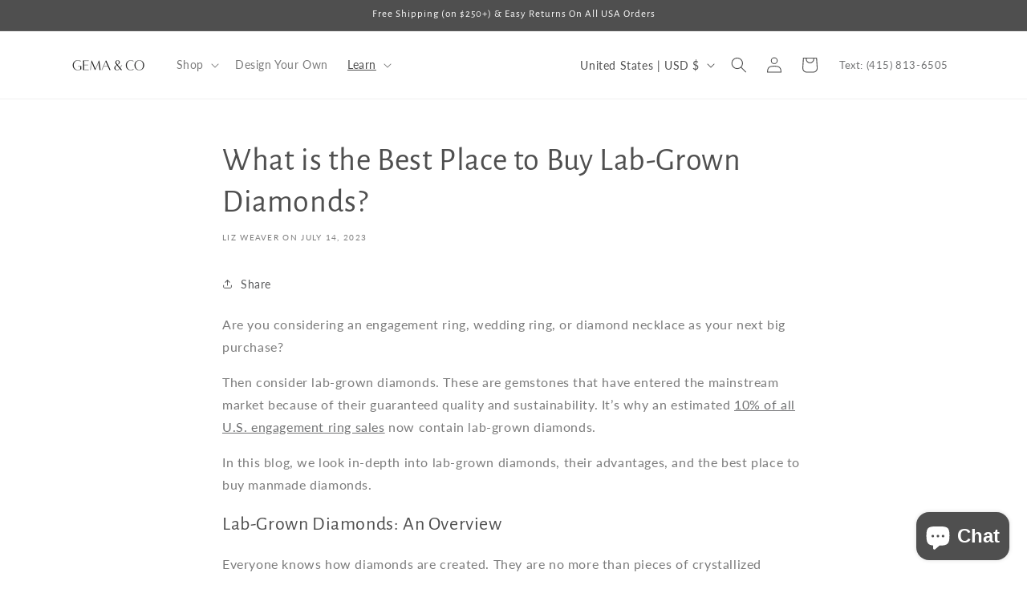

--- FILE ---
content_type: text/javascript; charset=utf-8
request_url: https://gemaandco.com/products/the-round-pave.js
body_size: 4308
content:
{"id":11902587541,"title":"The Round Pavé","handle":"the-round-pave","description":"\u003cmeta charset=\"utf-8\"\u003e\n\u003cdiv\u003e\n\u003cul\u003e\n\u003cli\u003eRound Moissanite available in both Charles \u0026amp; Colvard Forever One and our very own \u003ca href=\"\/pages\/resplendent-moissanite\" class=\"classic-link\"\u003eGema\u0026amp;Co Resplendent\u003c\/a\u003e line\u003c\/li\u003e\n\u003cli\u003eConflict free and environmentally conscious\u003c\/li\u003e\n\u003cli\u003eLab grown in U.S.A. from 100% Silicon Carbide\u003c\/li\u003e\n\u003c\/ul\u003e\n\u003c\/div\u003e\n\u003cp\u003eA simple and dainty round solitaire featuring six prongs and scalloped pavé Moissanites that adorn a thin 1.7mm band that is durable enough for everyday wear yet beautifully delicate.\u003c\/p\u003e\n\u003cp\u003e\u003cspan\u003eThe Round \u003c\/span\u003e\u003cstrong\u003eDiamond\u003c\/strong\u003e\u003cspan\u003e Pavé can be found \u003c\/span\u003e\u003ca class=\"classic-link\" title=\"The Round Diamond Pavé\" href=\"\/products\/the-round-diamond-pave\" data-mce-href=\"\/products\/the-round-diamond-pave\"\u003eHERE\u003c\/a\u003e\u003cspan\u003e.\u003c\/span\u003e\u003c\/p\u003e\n\u003cp\u003eAll our pieces are made to order and require an average 2.5 weeks of production time. However, based on order volume and the specifics of your ring, up to 4 weeks may be required.\u003c\/p\u003e","published_at":"2017-10-18T12:56:00-07:00","created_at":"2017-10-18T13:05:27-07:00","vendor":"Gema\u0026Co","type":"Moissanite Ring","tags":["engagement ring","moissanite","Pave","ring","Round","Solitaire"],"price":80000,"price_min":80000,"price_max":280000,"available":true,"price_varies":true,"compare_at_price":null,"compare_at_price_min":0,"compare_at_price_max":0,"compare_at_price_varies":false,"variants":[{"id":32525258752131,"title":"14K Yellow Gold \/ Gema\u0026Co - Resplendent \/ 0.23ct | 4.0mm","option1":"14K Yellow Gold","option2":"Gema\u0026Co - Resplendent","option3":"0.23ct | 4.0mm","sku":"","requires_shipping":true,"taxable":true,"featured_image":{"id":30514142281878,"product_id":11902587541,"position":1,"created_at":"2021-09-08T01:51:35-07:00","updated_at":"2021-09-08T01:52:49-07:00","alt":"round solitaire pavé 14k yellow gold","width":2000,"height":2000,"src":"https:\/\/cdn.shopify.com\/s\/files\/1\/2109\/1565\/products\/Yellow_Top_2_RoundPave_00000.jpg?v=1631091169","variant_ids":[54809189205,54809189269,54809189333,54809189397,54809189461,54809189525,54809189589,54809189653,54809189717,54809189781,54809189845,54809189909,32525258752131,32525260652675,32525263241347,32525263995011,32525265535107,32525268287619,32525269467267,32525269860483,32525270941827,32525272809603,32525274939523,32525276446851]},"available":true,"name":"The Round Pavé - 14K Yellow Gold \/ Gema\u0026Co - Resplendent \/ 0.23ct | 4.0mm","public_title":"14K Yellow Gold \/ Gema\u0026Co - Resplendent \/ 0.23ct | 4.0mm","options":["14K Yellow Gold","Gema\u0026Co - Resplendent","0.23ct | 4.0mm"],"price":80000,"weight":227,"compare_at_price":null,"inventory_management":null,"barcode":"","featured_media":{"alt":"round solitaire pavé 14k yellow gold","id":22864123396246,"position":1,"preview_image":{"aspect_ratio":1.0,"height":2000,"width":2000,"src":"https:\/\/cdn.shopify.com\/s\/files\/1\/2109\/1565\/products\/Yellow_Top_2_RoundPave_00000.jpg?v=1631091169"}},"requires_selling_plan":false,"selling_plan_allocations":[]},{"id":32525260652675,"title":"14K Yellow Gold \/ Gema\u0026Co - Resplendent \/ 0.50ct | 5.0mm","option1":"14K Yellow Gold","option2":"Gema\u0026Co - Resplendent","option3":"0.50ct | 5.0mm","sku":"","requires_shipping":true,"taxable":true,"featured_image":{"id":30514142281878,"product_id":11902587541,"position":1,"created_at":"2021-09-08T01:51:35-07:00","updated_at":"2021-09-08T01:52:49-07:00","alt":"round solitaire pavé 14k yellow gold","width":2000,"height":2000,"src":"https:\/\/cdn.shopify.com\/s\/files\/1\/2109\/1565\/products\/Yellow_Top_2_RoundPave_00000.jpg?v=1631091169","variant_ids":[54809189205,54809189269,54809189333,54809189397,54809189461,54809189525,54809189589,54809189653,54809189717,54809189781,54809189845,54809189909,32525258752131,32525260652675,32525263241347,32525263995011,32525265535107,32525268287619,32525269467267,32525269860483,32525270941827,32525272809603,32525274939523,32525276446851]},"available":true,"name":"The Round Pavé - 14K Yellow Gold \/ Gema\u0026Co - Resplendent \/ 0.50ct | 5.0mm","public_title":"14K Yellow Gold \/ Gema\u0026Co - Resplendent \/ 0.50ct | 5.0mm","options":["14K Yellow Gold","Gema\u0026Co - Resplendent","0.50ct | 5.0mm"],"price":90000,"weight":227,"compare_at_price":null,"inventory_management":null,"barcode":"","featured_media":{"alt":"round solitaire pavé 14k yellow gold","id":22864123396246,"position":1,"preview_image":{"aspect_ratio":1.0,"height":2000,"width":2000,"src":"https:\/\/cdn.shopify.com\/s\/files\/1\/2109\/1565\/products\/Yellow_Top_2_RoundPave_00000.jpg?v=1631091169"}},"requires_selling_plan":false,"selling_plan_allocations":[]},{"id":32525263241347,"title":"14K Yellow Gold \/ Gema\u0026Co - Resplendent \/ 0.80ct | 6.0mm","option1":"14K Yellow Gold","option2":"Gema\u0026Co - Resplendent","option3":"0.80ct | 6.0mm","sku":"","requires_shipping":true,"taxable":true,"featured_image":{"id":30514142281878,"product_id":11902587541,"position":1,"created_at":"2021-09-08T01:51:35-07:00","updated_at":"2021-09-08T01:52:49-07:00","alt":"round solitaire pavé 14k yellow gold","width":2000,"height":2000,"src":"https:\/\/cdn.shopify.com\/s\/files\/1\/2109\/1565\/products\/Yellow_Top_2_RoundPave_00000.jpg?v=1631091169","variant_ids":[54809189205,54809189269,54809189333,54809189397,54809189461,54809189525,54809189589,54809189653,54809189717,54809189781,54809189845,54809189909,32525258752131,32525260652675,32525263241347,32525263995011,32525265535107,32525268287619,32525269467267,32525269860483,32525270941827,32525272809603,32525274939523,32525276446851]},"available":true,"name":"The Round Pavé - 14K Yellow Gold \/ Gema\u0026Co - Resplendent \/ 0.80ct | 6.0mm","public_title":"14K Yellow Gold \/ Gema\u0026Co - Resplendent \/ 0.80ct | 6.0mm","options":["14K Yellow Gold","Gema\u0026Co - Resplendent","0.80ct | 6.0mm"],"price":98000,"weight":227,"compare_at_price":null,"inventory_management":null,"barcode":"","featured_media":{"alt":"round solitaire pavé 14k yellow gold","id":22864123396246,"position":1,"preview_image":{"aspect_ratio":1.0,"height":2000,"width":2000,"src":"https:\/\/cdn.shopify.com\/s\/files\/1\/2109\/1565\/products\/Yellow_Top_2_RoundPave_00000.jpg?v=1631091169"}},"requires_selling_plan":false,"selling_plan_allocations":[]},{"id":32525263995011,"title":"14K Yellow Gold \/ Gema\u0026Co - Resplendent \/ 1.00ct | 6.5mm","option1":"14K Yellow Gold","option2":"Gema\u0026Co - Resplendent","option3":"1.00ct | 6.5mm","sku":"","requires_shipping":true,"taxable":true,"featured_image":{"id":30514142281878,"product_id":11902587541,"position":1,"created_at":"2021-09-08T01:51:35-07:00","updated_at":"2021-09-08T01:52:49-07:00","alt":"round solitaire pavé 14k yellow gold","width":2000,"height":2000,"src":"https:\/\/cdn.shopify.com\/s\/files\/1\/2109\/1565\/products\/Yellow_Top_2_RoundPave_00000.jpg?v=1631091169","variant_ids":[54809189205,54809189269,54809189333,54809189397,54809189461,54809189525,54809189589,54809189653,54809189717,54809189781,54809189845,54809189909,32525258752131,32525260652675,32525263241347,32525263995011,32525265535107,32525268287619,32525269467267,32525269860483,32525270941827,32525272809603,32525274939523,32525276446851]},"available":true,"name":"The Round Pavé - 14K Yellow Gold \/ Gema\u0026Co - Resplendent \/ 1.00ct | 6.5mm","public_title":"14K Yellow Gold \/ Gema\u0026Co - Resplendent \/ 1.00ct | 6.5mm","options":["14K Yellow Gold","Gema\u0026Co - Resplendent","1.00ct | 6.5mm"],"price":108000,"weight":227,"compare_at_price":null,"inventory_management":null,"barcode":"","featured_media":{"alt":"round solitaire pavé 14k yellow gold","id":22864123396246,"position":1,"preview_image":{"aspect_ratio":1.0,"height":2000,"width":2000,"src":"https:\/\/cdn.shopify.com\/s\/files\/1\/2109\/1565\/products\/Yellow_Top_2_RoundPave_00000.jpg?v=1631091169"}},"requires_selling_plan":false,"selling_plan_allocations":[]},{"id":32525265535107,"title":"14K Yellow Gold \/ Gema\u0026Co - Resplendent \/ 1.20ct | 7.0mm","option1":"14K Yellow Gold","option2":"Gema\u0026Co - Resplendent","option3":"1.20ct | 7.0mm","sku":"","requires_shipping":true,"taxable":true,"featured_image":{"id":30514142281878,"product_id":11902587541,"position":1,"created_at":"2021-09-08T01:51:35-07:00","updated_at":"2021-09-08T01:52:49-07:00","alt":"round solitaire pavé 14k yellow gold","width":2000,"height":2000,"src":"https:\/\/cdn.shopify.com\/s\/files\/1\/2109\/1565\/products\/Yellow_Top_2_RoundPave_00000.jpg?v=1631091169","variant_ids":[54809189205,54809189269,54809189333,54809189397,54809189461,54809189525,54809189589,54809189653,54809189717,54809189781,54809189845,54809189909,32525258752131,32525260652675,32525263241347,32525263995011,32525265535107,32525268287619,32525269467267,32525269860483,32525270941827,32525272809603,32525274939523,32525276446851]},"available":true,"name":"The Round Pavé - 14K Yellow Gold \/ Gema\u0026Co - Resplendent \/ 1.20ct | 7.0mm","public_title":"14K Yellow Gold \/ Gema\u0026Co - Resplendent \/ 1.20ct | 7.0mm","options":["14K Yellow Gold","Gema\u0026Co - Resplendent","1.20ct | 7.0mm"],"price":115000,"weight":227,"compare_at_price":null,"inventory_management":null,"barcode":"","featured_media":{"alt":"round solitaire pavé 14k yellow gold","id":22864123396246,"position":1,"preview_image":{"aspect_ratio":1.0,"height":2000,"width":2000,"src":"https:\/\/cdn.shopify.com\/s\/files\/1\/2109\/1565\/products\/Yellow_Top_2_RoundPave_00000.jpg?v=1631091169"}},"requires_selling_plan":false,"selling_plan_allocations":[]},{"id":32525268287619,"title":"14K Yellow Gold \/ Gema\u0026Co - Resplendent \/ 1.50ct | 7.5mm","option1":"14K Yellow Gold","option2":"Gema\u0026Co - Resplendent","option3":"1.50ct | 7.5mm","sku":"","requires_shipping":true,"taxable":true,"featured_image":{"id":30514142281878,"product_id":11902587541,"position":1,"created_at":"2021-09-08T01:51:35-07:00","updated_at":"2021-09-08T01:52:49-07:00","alt":"round solitaire pavé 14k yellow gold","width":2000,"height":2000,"src":"https:\/\/cdn.shopify.com\/s\/files\/1\/2109\/1565\/products\/Yellow_Top_2_RoundPave_00000.jpg?v=1631091169","variant_ids":[54809189205,54809189269,54809189333,54809189397,54809189461,54809189525,54809189589,54809189653,54809189717,54809189781,54809189845,54809189909,32525258752131,32525260652675,32525263241347,32525263995011,32525265535107,32525268287619,32525269467267,32525269860483,32525270941827,32525272809603,32525274939523,32525276446851]},"available":true,"name":"The Round Pavé - 14K Yellow Gold \/ Gema\u0026Co - Resplendent \/ 1.50ct | 7.5mm","public_title":"14K Yellow Gold \/ Gema\u0026Co - Resplendent \/ 1.50ct | 7.5mm","options":["14K Yellow Gold","Gema\u0026Co - Resplendent","1.50ct | 7.5mm"],"price":125000,"weight":227,"compare_at_price":null,"inventory_management":null,"barcode":"","featured_media":{"alt":"round solitaire pavé 14k yellow gold","id":22864123396246,"position":1,"preview_image":{"aspect_ratio":1.0,"height":2000,"width":2000,"src":"https:\/\/cdn.shopify.com\/s\/files\/1\/2109\/1565\/products\/Yellow_Top_2_RoundPave_00000.jpg?v=1631091169"}},"requires_selling_plan":false,"selling_plan_allocations":[]},{"id":32525269467267,"title":"14K Yellow Gold \/ Gema\u0026Co - Resplendent \/ 1.90ct | 8.0mm","option1":"14K Yellow Gold","option2":"Gema\u0026Co - Resplendent","option3":"1.90ct | 8.0mm","sku":"","requires_shipping":true,"taxable":true,"featured_image":{"id":30514142281878,"product_id":11902587541,"position":1,"created_at":"2021-09-08T01:51:35-07:00","updated_at":"2021-09-08T01:52:49-07:00","alt":"round solitaire pavé 14k yellow gold","width":2000,"height":2000,"src":"https:\/\/cdn.shopify.com\/s\/files\/1\/2109\/1565\/products\/Yellow_Top_2_RoundPave_00000.jpg?v=1631091169","variant_ids":[54809189205,54809189269,54809189333,54809189397,54809189461,54809189525,54809189589,54809189653,54809189717,54809189781,54809189845,54809189909,32525258752131,32525260652675,32525263241347,32525263995011,32525265535107,32525268287619,32525269467267,32525269860483,32525270941827,32525272809603,32525274939523,32525276446851]},"available":true,"name":"The Round Pavé - 14K Yellow Gold \/ Gema\u0026Co - Resplendent \/ 1.90ct | 8.0mm","public_title":"14K Yellow Gold \/ Gema\u0026Co - Resplendent \/ 1.90ct | 8.0mm","options":["14K Yellow Gold","Gema\u0026Co - Resplendent","1.90ct | 8.0mm"],"price":135000,"weight":227,"compare_at_price":null,"inventory_management":null,"barcode":"","featured_media":{"alt":"round solitaire pavé 14k yellow gold","id":22864123396246,"position":1,"preview_image":{"aspect_ratio":1.0,"height":2000,"width":2000,"src":"https:\/\/cdn.shopify.com\/s\/files\/1\/2109\/1565\/products\/Yellow_Top_2_RoundPave_00000.jpg?v=1631091169"}},"requires_selling_plan":false,"selling_plan_allocations":[]},{"id":32525269860483,"title":"14K Yellow Gold \/ Gema\u0026Co - Resplendent \/ 2.20ct | 8.5mm","option1":"14K Yellow Gold","option2":"Gema\u0026Co - Resplendent","option3":"2.20ct | 8.5mm","sku":"","requires_shipping":true,"taxable":true,"featured_image":{"id":30514142281878,"product_id":11902587541,"position":1,"created_at":"2021-09-08T01:51:35-07:00","updated_at":"2021-09-08T01:52:49-07:00","alt":"round solitaire pavé 14k yellow gold","width":2000,"height":2000,"src":"https:\/\/cdn.shopify.com\/s\/files\/1\/2109\/1565\/products\/Yellow_Top_2_RoundPave_00000.jpg?v=1631091169","variant_ids":[54809189205,54809189269,54809189333,54809189397,54809189461,54809189525,54809189589,54809189653,54809189717,54809189781,54809189845,54809189909,32525258752131,32525260652675,32525263241347,32525263995011,32525265535107,32525268287619,32525269467267,32525269860483,32525270941827,32525272809603,32525274939523,32525276446851]},"available":true,"name":"The Round Pavé - 14K Yellow Gold \/ Gema\u0026Co - Resplendent \/ 2.20ct | 8.5mm","public_title":"14K Yellow Gold \/ Gema\u0026Co - Resplendent \/ 2.20ct | 8.5mm","options":["14K Yellow Gold","Gema\u0026Co - Resplendent","2.20ct | 8.5mm"],"price":145000,"weight":227,"compare_at_price":null,"inventory_management":null,"barcode":"","featured_media":{"alt":"round solitaire pavé 14k yellow gold","id":22864123396246,"position":1,"preview_image":{"aspect_ratio":1.0,"height":2000,"width":2000,"src":"https:\/\/cdn.shopify.com\/s\/files\/1\/2109\/1565\/products\/Yellow_Top_2_RoundPave_00000.jpg?v=1631091169"}},"requires_selling_plan":false,"selling_plan_allocations":[]},{"id":32525270941827,"title":"14K Yellow Gold \/ Gema\u0026Co - Resplendent \/ 2.70ct | 9.0mm","option1":"14K Yellow Gold","option2":"Gema\u0026Co - Resplendent","option3":"2.70ct | 9.0mm","sku":"","requires_shipping":true,"taxable":true,"featured_image":{"id":30514142281878,"product_id":11902587541,"position":1,"created_at":"2021-09-08T01:51:35-07:00","updated_at":"2021-09-08T01:52:49-07:00","alt":"round solitaire pavé 14k yellow gold","width":2000,"height":2000,"src":"https:\/\/cdn.shopify.com\/s\/files\/1\/2109\/1565\/products\/Yellow_Top_2_RoundPave_00000.jpg?v=1631091169","variant_ids":[54809189205,54809189269,54809189333,54809189397,54809189461,54809189525,54809189589,54809189653,54809189717,54809189781,54809189845,54809189909,32525258752131,32525260652675,32525263241347,32525263995011,32525265535107,32525268287619,32525269467267,32525269860483,32525270941827,32525272809603,32525274939523,32525276446851]},"available":true,"name":"The Round Pavé - 14K Yellow Gold \/ Gema\u0026Co - Resplendent \/ 2.70ct | 9.0mm","public_title":"14K Yellow Gold \/ Gema\u0026Co - Resplendent \/ 2.70ct | 9.0mm","options":["14K Yellow Gold","Gema\u0026Co - Resplendent","2.70ct | 9.0mm"],"price":155000,"weight":227,"compare_at_price":null,"inventory_management":null,"barcode":"","featured_media":{"alt":"round solitaire pavé 14k yellow gold","id":22864123396246,"position":1,"preview_image":{"aspect_ratio":1.0,"height":2000,"width":2000,"src":"https:\/\/cdn.shopify.com\/s\/files\/1\/2109\/1565\/products\/Yellow_Top_2_RoundPave_00000.jpg?v=1631091169"}},"requires_selling_plan":false,"selling_plan_allocations":[]},{"id":32525272809603,"title":"14K Yellow Gold \/ Gema\u0026Co - Resplendent \/ 3.10ct | 9.5mm","option1":"14K Yellow Gold","option2":"Gema\u0026Co - Resplendent","option3":"3.10ct | 9.5mm","sku":"","requires_shipping":true,"taxable":true,"featured_image":{"id":30514142281878,"product_id":11902587541,"position":1,"created_at":"2021-09-08T01:51:35-07:00","updated_at":"2021-09-08T01:52:49-07:00","alt":"round solitaire pavé 14k yellow gold","width":2000,"height":2000,"src":"https:\/\/cdn.shopify.com\/s\/files\/1\/2109\/1565\/products\/Yellow_Top_2_RoundPave_00000.jpg?v=1631091169","variant_ids":[54809189205,54809189269,54809189333,54809189397,54809189461,54809189525,54809189589,54809189653,54809189717,54809189781,54809189845,54809189909,32525258752131,32525260652675,32525263241347,32525263995011,32525265535107,32525268287619,32525269467267,32525269860483,32525270941827,32525272809603,32525274939523,32525276446851]},"available":true,"name":"The Round Pavé - 14K Yellow Gold \/ Gema\u0026Co - Resplendent \/ 3.10ct | 9.5mm","public_title":"14K Yellow Gold \/ Gema\u0026Co - Resplendent \/ 3.10ct | 9.5mm","options":["14K Yellow Gold","Gema\u0026Co - Resplendent","3.10ct | 9.5mm"],"price":165000,"weight":227,"compare_at_price":null,"inventory_management":null,"barcode":"","featured_media":{"alt":"round solitaire pavé 14k yellow gold","id":22864123396246,"position":1,"preview_image":{"aspect_ratio":1.0,"height":2000,"width":2000,"src":"https:\/\/cdn.shopify.com\/s\/files\/1\/2109\/1565\/products\/Yellow_Top_2_RoundPave_00000.jpg?v=1631091169"}},"requires_selling_plan":false,"selling_plan_allocations":[]},{"id":32525274939523,"title":"14K Yellow Gold \/ Gema\u0026Co - Resplendent \/ 3.60ct | 10.0mm","option1":"14K Yellow Gold","option2":"Gema\u0026Co - Resplendent","option3":"3.60ct | 10.0mm","sku":"","requires_shipping":true,"taxable":true,"featured_image":{"id":30514142281878,"product_id":11902587541,"position":1,"created_at":"2021-09-08T01:51:35-07:00","updated_at":"2021-09-08T01:52:49-07:00","alt":"round solitaire pavé 14k yellow gold","width":2000,"height":2000,"src":"https:\/\/cdn.shopify.com\/s\/files\/1\/2109\/1565\/products\/Yellow_Top_2_RoundPave_00000.jpg?v=1631091169","variant_ids":[54809189205,54809189269,54809189333,54809189397,54809189461,54809189525,54809189589,54809189653,54809189717,54809189781,54809189845,54809189909,32525258752131,32525260652675,32525263241347,32525263995011,32525265535107,32525268287619,32525269467267,32525269860483,32525270941827,32525272809603,32525274939523,32525276446851]},"available":true,"name":"The Round Pavé - 14K Yellow Gold \/ Gema\u0026Co - Resplendent \/ 3.60ct | 10.0mm","public_title":"14K Yellow Gold \/ Gema\u0026Co - Resplendent \/ 3.60ct | 10.0mm","options":["14K Yellow Gold","Gema\u0026Co - Resplendent","3.60ct | 10.0mm"],"price":175000,"weight":227,"compare_at_price":null,"inventory_management":null,"barcode":"","featured_media":{"alt":"round solitaire pavé 14k yellow gold","id":22864123396246,"position":1,"preview_image":{"aspect_ratio":1.0,"height":2000,"width":2000,"src":"https:\/\/cdn.shopify.com\/s\/files\/1\/2109\/1565\/products\/Yellow_Top_2_RoundPave_00000.jpg?v=1631091169"}},"requires_selling_plan":false,"selling_plan_allocations":[]},{"id":32525276446851,"title":"14K Yellow Gold \/ Gema\u0026Co - Resplendent \/ 4.20ct | 10.5mm","option1":"14K Yellow Gold","option2":"Gema\u0026Co - Resplendent","option3":"4.20ct | 10.5mm","sku":"","requires_shipping":true,"taxable":true,"featured_image":{"id":30514142281878,"product_id":11902587541,"position":1,"created_at":"2021-09-08T01:51:35-07:00","updated_at":"2021-09-08T01:52:49-07:00","alt":"round solitaire pavé 14k yellow gold","width":2000,"height":2000,"src":"https:\/\/cdn.shopify.com\/s\/files\/1\/2109\/1565\/products\/Yellow_Top_2_RoundPave_00000.jpg?v=1631091169","variant_ids":[54809189205,54809189269,54809189333,54809189397,54809189461,54809189525,54809189589,54809189653,54809189717,54809189781,54809189845,54809189909,32525258752131,32525260652675,32525263241347,32525263995011,32525265535107,32525268287619,32525269467267,32525269860483,32525270941827,32525272809603,32525274939523,32525276446851]},"available":true,"name":"The Round Pavé - 14K Yellow Gold \/ Gema\u0026Co - Resplendent \/ 4.20ct | 10.5mm","public_title":"14K Yellow Gold \/ Gema\u0026Co - Resplendent \/ 4.20ct | 10.5mm","options":["14K Yellow Gold","Gema\u0026Co - Resplendent","4.20ct | 10.5mm"],"price":185000,"weight":227,"compare_at_price":null,"inventory_management":null,"barcode":"","featured_media":{"alt":"round solitaire pavé 14k yellow gold","id":22864123396246,"position":1,"preview_image":{"aspect_ratio":1.0,"height":2000,"width":2000,"src":"https:\/\/cdn.shopify.com\/s\/files\/1\/2109\/1565\/products\/Yellow_Top_2_RoundPave_00000.jpg?v=1631091169"}},"requires_selling_plan":false,"selling_plan_allocations":[]},{"id":54809189205,"title":"14K Yellow Gold \/ Charles \u0026 Colvard - Forever One \/ 0.23ct | 4.0mm","option1":"14K Yellow Gold","option2":"Charles \u0026 Colvard - Forever One","option3":"0.23ct | 4.0mm","sku":"","requires_shipping":true,"taxable":true,"featured_image":{"id":30514142281878,"product_id":11902587541,"position":1,"created_at":"2021-09-08T01:51:35-07:00","updated_at":"2021-09-08T01:52:49-07:00","alt":"round solitaire pavé 14k yellow gold","width":2000,"height":2000,"src":"https:\/\/cdn.shopify.com\/s\/files\/1\/2109\/1565\/products\/Yellow_Top_2_RoundPave_00000.jpg?v=1631091169","variant_ids":[54809189205,54809189269,54809189333,54809189397,54809189461,54809189525,54809189589,54809189653,54809189717,54809189781,54809189845,54809189909,32525258752131,32525260652675,32525263241347,32525263995011,32525265535107,32525268287619,32525269467267,32525269860483,32525270941827,32525272809603,32525274939523,32525276446851]},"available":true,"name":"The Round Pavé - 14K Yellow Gold \/ Charles \u0026 Colvard - Forever One \/ 0.23ct | 4.0mm","public_title":"14K Yellow Gold \/ Charles \u0026 Colvard - Forever One \/ 0.23ct | 4.0mm","options":["14K Yellow Gold","Charles \u0026 Colvard - Forever One","0.23ct | 4.0mm"],"price":85000,"weight":227,"compare_at_price":null,"inventory_management":null,"barcode":"","featured_media":{"alt":"round solitaire pavé 14k yellow gold","id":22864123396246,"position":1,"preview_image":{"aspect_ratio":1.0,"height":2000,"width":2000,"src":"https:\/\/cdn.shopify.com\/s\/files\/1\/2109\/1565\/products\/Yellow_Top_2_RoundPave_00000.jpg?v=1631091169"}},"requires_selling_plan":false,"selling_plan_allocations":[]},{"id":54809189269,"title":"14K Yellow Gold \/ Charles \u0026 Colvard - Forever One \/ 0.50ct | 5.0mm","option1":"14K Yellow Gold","option2":"Charles \u0026 Colvard - Forever One","option3":"0.50ct | 5.0mm","sku":"","requires_shipping":true,"taxable":true,"featured_image":{"id":30514142281878,"product_id":11902587541,"position":1,"created_at":"2021-09-08T01:51:35-07:00","updated_at":"2021-09-08T01:52:49-07:00","alt":"round solitaire pavé 14k yellow gold","width":2000,"height":2000,"src":"https:\/\/cdn.shopify.com\/s\/files\/1\/2109\/1565\/products\/Yellow_Top_2_RoundPave_00000.jpg?v=1631091169","variant_ids":[54809189205,54809189269,54809189333,54809189397,54809189461,54809189525,54809189589,54809189653,54809189717,54809189781,54809189845,54809189909,32525258752131,32525260652675,32525263241347,32525263995011,32525265535107,32525268287619,32525269467267,32525269860483,32525270941827,32525272809603,32525274939523,32525276446851]},"available":true,"name":"The Round Pavé - 14K Yellow Gold \/ Charles \u0026 Colvard - Forever One \/ 0.50ct | 5.0mm","public_title":"14K Yellow Gold \/ Charles \u0026 Colvard - Forever One \/ 0.50ct | 5.0mm","options":["14K Yellow Gold","Charles \u0026 Colvard - Forever One","0.50ct | 5.0mm"],"price":95000,"weight":227,"compare_at_price":null,"inventory_management":null,"barcode":"","featured_media":{"alt":"round solitaire pavé 14k yellow gold","id":22864123396246,"position":1,"preview_image":{"aspect_ratio":1.0,"height":2000,"width":2000,"src":"https:\/\/cdn.shopify.com\/s\/files\/1\/2109\/1565\/products\/Yellow_Top_2_RoundPave_00000.jpg?v=1631091169"}},"requires_selling_plan":false,"selling_plan_allocations":[]},{"id":54809189333,"title":"14K Yellow Gold \/ Charles \u0026 Colvard - Forever One \/ 0.80ct | 6.0mm","option1":"14K Yellow Gold","option2":"Charles \u0026 Colvard - Forever One","option3":"0.80ct | 6.0mm","sku":"","requires_shipping":true,"taxable":true,"featured_image":{"id":30514142281878,"product_id":11902587541,"position":1,"created_at":"2021-09-08T01:51:35-07:00","updated_at":"2021-09-08T01:52:49-07:00","alt":"round solitaire pavé 14k yellow gold","width":2000,"height":2000,"src":"https:\/\/cdn.shopify.com\/s\/files\/1\/2109\/1565\/products\/Yellow_Top_2_RoundPave_00000.jpg?v=1631091169","variant_ids":[54809189205,54809189269,54809189333,54809189397,54809189461,54809189525,54809189589,54809189653,54809189717,54809189781,54809189845,54809189909,32525258752131,32525260652675,32525263241347,32525263995011,32525265535107,32525268287619,32525269467267,32525269860483,32525270941827,32525272809603,32525274939523,32525276446851]},"available":true,"name":"The Round Pavé - 14K Yellow Gold \/ Charles \u0026 Colvard - Forever One \/ 0.80ct | 6.0mm","public_title":"14K Yellow Gold \/ Charles \u0026 Colvard - Forever One \/ 0.80ct | 6.0mm","options":["14K Yellow Gold","Charles \u0026 Colvard - Forever One","0.80ct | 6.0mm"],"price":110000,"weight":227,"compare_at_price":null,"inventory_management":null,"barcode":"","featured_media":{"alt":"round solitaire pavé 14k yellow gold","id":22864123396246,"position":1,"preview_image":{"aspect_ratio":1.0,"height":2000,"width":2000,"src":"https:\/\/cdn.shopify.com\/s\/files\/1\/2109\/1565\/products\/Yellow_Top_2_RoundPave_00000.jpg?v=1631091169"}},"requires_selling_plan":false,"selling_plan_allocations":[]},{"id":54809189397,"title":"14K Yellow Gold \/ Charles \u0026 Colvard - Forever One \/ 1.00ct | 6.5mm","option1":"14K Yellow Gold","option2":"Charles \u0026 Colvard - Forever One","option3":"1.00ct | 6.5mm","sku":"","requires_shipping":true,"taxable":true,"featured_image":{"id":30514142281878,"product_id":11902587541,"position":1,"created_at":"2021-09-08T01:51:35-07:00","updated_at":"2021-09-08T01:52:49-07:00","alt":"round solitaire pavé 14k yellow gold","width":2000,"height":2000,"src":"https:\/\/cdn.shopify.com\/s\/files\/1\/2109\/1565\/products\/Yellow_Top_2_RoundPave_00000.jpg?v=1631091169","variant_ids":[54809189205,54809189269,54809189333,54809189397,54809189461,54809189525,54809189589,54809189653,54809189717,54809189781,54809189845,54809189909,32525258752131,32525260652675,32525263241347,32525263995011,32525265535107,32525268287619,32525269467267,32525269860483,32525270941827,32525272809603,32525274939523,32525276446851]},"available":true,"name":"The Round Pavé - 14K Yellow Gold \/ Charles \u0026 Colvard - Forever One \/ 1.00ct | 6.5mm","public_title":"14K Yellow Gold \/ Charles \u0026 Colvard - Forever One \/ 1.00ct | 6.5mm","options":["14K Yellow Gold","Charles \u0026 Colvard - Forever One","1.00ct | 6.5mm"],"price":125000,"weight":227,"compare_at_price":null,"inventory_management":null,"barcode":"","featured_media":{"alt":"round solitaire pavé 14k yellow gold","id":22864123396246,"position":1,"preview_image":{"aspect_ratio":1.0,"height":2000,"width":2000,"src":"https:\/\/cdn.shopify.com\/s\/files\/1\/2109\/1565\/products\/Yellow_Top_2_RoundPave_00000.jpg?v=1631091169"}},"requires_selling_plan":false,"selling_plan_allocations":[]},{"id":54809189461,"title":"14K Yellow Gold \/ Charles \u0026 Colvard - Forever One \/ 1.20ct | 7.0mm","option1":"14K Yellow Gold","option2":"Charles \u0026 Colvard - Forever One","option3":"1.20ct | 7.0mm","sku":"","requires_shipping":true,"taxable":true,"featured_image":{"id":30514142281878,"product_id":11902587541,"position":1,"created_at":"2021-09-08T01:51:35-07:00","updated_at":"2021-09-08T01:52:49-07:00","alt":"round solitaire pavé 14k yellow gold","width":2000,"height":2000,"src":"https:\/\/cdn.shopify.com\/s\/files\/1\/2109\/1565\/products\/Yellow_Top_2_RoundPave_00000.jpg?v=1631091169","variant_ids":[54809189205,54809189269,54809189333,54809189397,54809189461,54809189525,54809189589,54809189653,54809189717,54809189781,54809189845,54809189909,32525258752131,32525260652675,32525263241347,32525263995011,32525265535107,32525268287619,32525269467267,32525269860483,32525270941827,32525272809603,32525274939523,32525276446851]},"available":true,"name":"The Round Pavé - 14K Yellow Gold \/ Charles \u0026 Colvard - Forever One \/ 1.20ct | 7.0mm","public_title":"14K Yellow Gold \/ Charles \u0026 Colvard - Forever One \/ 1.20ct | 7.0mm","options":["14K Yellow Gold","Charles \u0026 Colvard - Forever One","1.20ct | 7.0mm"],"price":135000,"weight":227,"compare_at_price":null,"inventory_management":null,"barcode":"","featured_media":{"alt":"round solitaire pavé 14k yellow gold","id":22864123396246,"position":1,"preview_image":{"aspect_ratio":1.0,"height":2000,"width":2000,"src":"https:\/\/cdn.shopify.com\/s\/files\/1\/2109\/1565\/products\/Yellow_Top_2_RoundPave_00000.jpg?v=1631091169"}},"requires_selling_plan":false,"selling_plan_allocations":[]},{"id":54809189525,"title":"14K Yellow Gold \/ Charles \u0026 Colvard - Forever One \/ 1.50ct | 7.5mm","option1":"14K Yellow Gold","option2":"Charles \u0026 Colvard - Forever One","option3":"1.50ct | 7.5mm","sku":"","requires_shipping":true,"taxable":true,"featured_image":{"id":30514142281878,"product_id":11902587541,"position":1,"created_at":"2021-09-08T01:51:35-07:00","updated_at":"2021-09-08T01:52:49-07:00","alt":"round solitaire pavé 14k yellow gold","width":2000,"height":2000,"src":"https:\/\/cdn.shopify.com\/s\/files\/1\/2109\/1565\/products\/Yellow_Top_2_RoundPave_00000.jpg?v=1631091169","variant_ids":[54809189205,54809189269,54809189333,54809189397,54809189461,54809189525,54809189589,54809189653,54809189717,54809189781,54809189845,54809189909,32525258752131,32525260652675,32525263241347,32525263995011,32525265535107,32525268287619,32525269467267,32525269860483,32525270941827,32525272809603,32525274939523,32525276446851]},"available":true,"name":"The Round Pavé - 14K Yellow Gold \/ Charles \u0026 Colvard - Forever One \/ 1.50ct | 7.5mm","public_title":"14K Yellow Gold \/ Charles \u0026 Colvard - Forever One \/ 1.50ct | 7.5mm","options":["14K Yellow Gold","Charles \u0026 Colvard - Forever One","1.50ct | 7.5mm"],"price":148000,"weight":227,"compare_at_price":null,"inventory_management":null,"barcode":"","featured_media":{"alt":"round solitaire pavé 14k yellow gold","id":22864123396246,"position":1,"preview_image":{"aspect_ratio":1.0,"height":2000,"width":2000,"src":"https:\/\/cdn.shopify.com\/s\/files\/1\/2109\/1565\/products\/Yellow_Top_2_RoundPave_00000.jpg?v=1631091169"}},"requires_selling_plan":false,"selling_plan_allocations":[]},{"id":54809189589,"title":"14K Yellow Gold \/ Charles \u0026 Colvard - Forever One \/ 1.90ct | 8.0mm","option1":"14K Yellow Gold","option2":"Charles \u0026 Colvard - Forever One","option3":"1.90ct | 8.0mm","sku":"","requires_shipping":true,"taxable":true,"featured_image":{"id":30514142281878,"product_id":11902587541,"position":1,"created_at":"2021-09-08T01:51:35-07:00","updated_at":"2021-09-08T01:52:49-07:00","alt":"round solitaire pavé 14k yellow gold","width":2000,"height":2000,"src":"https:\/\/cdn.shopify.com\/s\/files\/1\/2109\/1565\/products\/Yellow_Top_2_RoundPave_00000.jpg?v=1631091169","variant_ids":[54809189205,54809189269,54809189333,54809189397,54809189461,54809189525,54809189589,54809189653,54809189717,54809189781,54809189845,54809189909,32525258752131,32525260652675,32525263241347,32525263995011,32525265535107,32525268287619,32525269467267,32525269860483,32525270941827,32525272809603,32525274939523,32525276446851]},"available":true,"name":"The Round Pavé - 14K Yellow Gold \/ Charles \u0026 Colvard - Forever One \/ 1.90ct | 8.0mm","public_title":"14K Yellow Gold \/ Charles \u0026 Colvard - Forever One \/ 1.90ct | 8.0mm","options":["14K Yellow Gold","Charles \u0026 Colvard - Forever One","1.90ct | 8.0mm"],"price":165000,"weight":227,"compare_at_price":null,"inventory_management":null,"barcode":"","featured_media":{"alt":"round solitaire pavé 14k yellow gold","id":22864123396246,"position":1,"preview_image":{"aspect_ratio":1.0,"height":2000,"width":2000,"src":"https:\/\/cdn.shopify.com\/s\/files\/1\/2109\/1565\/products\/Yellow_Top_2_RoundPave_00000.jpg?v=1631091169"}},"requires_selling_plan":false,"selling_plan_allocations":[]},{"id":54809189653,"title":"14K Yellow Gold \/ Charles \u0026 Colvard - Forever One \/ 2.20ct | 8.5mm","option1":"14K Yellow Gold","option2":"Charles \u0026 Colvard - Forever One","option3":"2.20ct | 8.5mm","sku":"","requires_shipping":true,"taxable":true,"featured_image":{"id":30514142281878,"product_id":11902587541,"position":1,"created_at":"2021-09-08T01:51:35-07:00","updated_at":"2021-09-08T01:52:49-07:00","alt":"round solitaire pavé 14k yellow gold","width":2000,"height":2000,"src":"https:\/\/cdn.shopify.com\/s\/files\/1\/2109\/1565\/products\/Yellow_Top_2_RoundPave_00000.jpg?v=1631091169","variant_ids":[54809189205,54809189269,54809189333,54809189397,54809189461,54809189525,54809189589,54809189653,54809189717,54809189781,54809189845,54809189909,32525258752131,32525260652675,32525263241347,32525263995011,32525265535107,32525268287619,32525269467267,32525269860483,32525270941827,32525272809603,32525274939523,32525276446851]},"available":true,"name":"The Round Pavé - 14K Yellow Gold \/ Charles \u0026 Colvard - Forever One \/ 2.20ct | 8.5mm","public_title":"14K Yellow Gold \/ Charles \u0026 Colvard - Forever One \/ 2.20ct | 8.5mm","options":["14K Yellow Gold","Charles \u0026 Colvard - Forever One","2.20ct | 8.5mm"],"price":175000,"weight":227,"compare_at_price":null,"inventory_management":null,"barcode":"","featured_media":{"alt":"round solitaire pavé 14k yellow gold","id":22864123396246,"position":1,"preview_image":{"aspect_ratio":1.0,"height":2000,"width":2000,"src":"https:\/\/cdn.shopify.com\/s\/files\/1\/2109\/1565\/products\/Yellow_Top_2_RoundPave_00000.jpg?v=1631091169"}},"requires_selling_plan":false,"selling_plan_allocations":[]},{"id":54809189717,"title":"14K Yellow Gold \/ Charles \u0026 Colvard - Forever One \/ 2.70ct | 9.0mm","option1":"14K Yellow Gold","option2":"Charles \u0026 Colvard - Forever One","option3":"2.70ct | 9.0mm","sku":"","requires_shipping":true,"taxable":true,"featured_image":{"id":30514142281878,"product_id":11902587541,"position":1,"created_at":"2021-09-08T01:51:35-07:00","updated_at":"2021-09-08T01:52:49-07:00","alt":"round solitaire pavé 14k yellow gold","width":2000,"height":2000,"src":"https:\/\/cdn.shopify.com\/s\/files\/1\/2109\/1565\/products\/Yellow_Top_2_RoundPave_00000.jpg?v=1631091169","variant_ids":[54809189205,54809189269,54809189333,54809189397,54809189461,54809189525,54809189589,54809189653,54809189717,54809189781,54809189845,54809189909,32525258752131,32525260652675,32525263241347,32525263995011,32525265535107,32525268287619,32525269467267,32525269860483,32525270941827,32525272809603,32525274939523,32525276446851]},"available":true,"name":"The Round Pavé - 14K Yellow Gold \/ Charles \u0026 Colvard - Forever One \/ 2.70ct | 9.0mm","public_title":"14K Yellow Gold \/ Charles \u0026 Colvard - Forever One \/ 2.70ct | 9.0mm","options":["14K Yellow Gold","Charles \u0026 Colvard - Forever One","2.70ct | 9.0mm"],"price":195000,"weight":227,"compare_at_price":null,"inventory_management":null,"barcode":"","featured_media":{"alt":"round solitaire pavé 14k yellow gold","id":22864123396246,"position":1,"preview_image":{"aspect_ratio":1.0,"height":2000,"width":2000,"src":"https:\/\/cdn.shopify.com\/s\/files\/1\/2109\/1565\/products\/Yellow_Top_2_RoundPave_00000.jpg?v=1631091169"}},"requires_selling_plan":false,"selling_plan_allocations":[]},{"id":54809189781,"title":"14K Yellow Gold \/ Charles \u0026 Colvard - Forever One \/ 3.10ct | 9.5mm","option1":"14K Yellow Gold","option2":"Charles \u0026 Colvard - Forever One","option3":"3.10ct | 9.5mm","sku":"","requires_shipping":true,"taxable":true,"featured_image":{"id":30514142281878,"product_id":11902587541,"position":1,"created_at":"2021-09-08T01:51:35-07:00","updated_at":"2021-09-08T01:52:49-07:00","alt":"round solitaire pavé 14k yellow gold","width":2000,"height":2000,"src":"https:\/\/cdn.shopify.com\/s\/files\/1\/2109\/1565\/products\/Yellow_Top_2_RoundPave_00000.jpg?v=1631091169","variant_ids":[54809189205,54809189269,54809189333,54809189397,54809189461,54809189525,54809189589,54809189653,54809189717,54809189781,54809189845,54809189909,32525258752131,32525260652675,32525263241347,32525263995011,32525265535107,32525268287619,32525269467267,32525269860483,32525270941827,32525272809603,32525274939523,32525276446851]},"available":true,"name":"The Round Pavé - 14K Yellow Gold \/ Charles \u0026 Colvard - Forever One \/ 3.10ct | 9.5mm","public_title":"14K Yellow Gold \/ Charles \u0026 Colvard - Forever One \/ 3.10ct | 9.5mm","options":["14K Yellow Gold","Charles \u0026 Colvard - Forever One","3.10ct | 9.5mm"],"price":220000,"weight":227,"compare_at_price":null,"inventory_management":null,"barcode":"","featured_media":{"alt":"round solitaire pavé 14k yellow gold","id":22864123396246,"position":1,"preview_image":{"aspect_ratio":1.0,"height":2000,"width":2000,"src":"https:\/\/cdn.shopify.com\/s\/files\/1\/2109\/1565\/products\/Yellow_Top_2_RoundPave_00000.jpg?v=1631091169"}},"requires_selling_plan":false,"selling_plan_allocations":[]},{"id":54809189845,"title":"14K Yellow Gold \/ Charles \u0026 Colvard - Forever One \/ 3.60ct | 10.0mm","option1":"14K Yellow Gold","option2":"Charles \u0026 Colvard - Forever One","option3":"3.60ct | 10.0mm","sku":"","requires_shipping":true,"taxable":true,"featured_image":{"id":30514142281878,"product_id":11902587541,"position":1,"created_at":"2021-09-08T01:51:35-07:00","updated_at":"2021-09-08T01:52:49-07:00","alt":"round solitaire pavé 14k yellow gold","width":2000,"height":2000,"src":"https:\/\/cdn.shopify.com\/s\/files\/1\/2109\/1565\/products\/Yellow_Top_2_RoundPave_00000.jpg?v=1631091169","variant_ids":[54809189205,54809189269,54809189333,54809189397,54809189461,54809189525,54809189589,54809189653,54809189717,54809189781,54809189845,54809189909,32525258752131,32525260652675,32525263241347,32525263995011,32525265535107,32525268287619,32525269467267,32525269860483,32525270941827,32525272809603,32525274939523,32525276446851]},"available":true,"name":"The Round Pavé - 14K Yellow Gold \/ Charles \u0026 Colvard - Forever One \/ 3.60ct | 10.0mm","public_title":"14K Yellow Gold \/ Charles \u0026 Colvard - Forever One \/ 3.60ct | 10.0mm","options":["14K Yellow Gold","Charles \u0026 Colvard - Forever One","3.60ct | 10.0mm"],"price":235000,"weight":227,"compare_at_price":null,"inventory_management":null,"barcode":"","featured_media":{"alt":"round solitaire pavé 14k yellow gold","id":22864123396246,"position":1,"preview_image":{"aspect_ratio":1.0,"height":2000,"width":2000,"src":"https:\/\/cdn.shopify.com\/s\/files\/1\/2109\/1565\/products\/Yellow_Top_2_RoundPave_00000.jpg?v=1631091169"}},"requires_selling_plan":false,"selling_plan_allocations":[]},{"id":54809189909,"title":"14K Yellow Gold \/ Charles \u0026 Colvard - Forever One \/ 4.20ct | 10.5mm","option1":"14K Yellow Gold","option2":"Charles \u0026 Colvard - Forever One","option3":"4.20ct | 10.5mm","sku":"","requires_shipping":true,"taxable":true,"featured_image":{"id":30514142281878,"product_id":11902587541,"position":1,"created_at":"2021-09-08T01:51:35-07:00","updated_at":"2021-09-08T01:52:49-07:00","alt":"round solitaire pavé 14k yellow gold","width":2000,"height":2000,"src":"https:\/\/cdn.shopify.com\/s\/files\/1\/2109\/1565\/products\/Yellow_Top_2_RoundPave_00000.jpg?v=1631091169","variant_ids":[54809189205,54809189269,54809189333,54809189397,54809189461,54809189525,54809189589,54809189653,54809189717,54809189781,54809189845,54809189909,32525258752131,32525260652675,32525263241347,32525263995011,32525265535107,32525268287619,32525269467267,32525269860483,32525270941827,32525272809603,32525274939523,32525276446851]},"available":true,"name":"The Round Pavé - 14K Yellow Gold \/ Charles \u0026 Colvard - Forever One \/ 4.20ct | 10.5mm","public_title":"14K Yellow Gold \/ Charles \u0026 Colvard - Forever One \/ 4.20ct | 10.5mm","options":["14K Yellow Gold","Charles \u0026 Colvard - Forever One","4.20ct | 10.5mm"],"price":250000,"weight":227,"compare_at_price":null,"inventory_management":null,"barcode":"","featured_media":{"alt":"round solitaire pavé 14k yellow gold","id":22864123396246,"position":1,"preview_image":{"aspect_ratio":1.0,"height":2000,"width":2000,"src":"https:\/\/cdn.shopify.com\/s\/files\/1\/2109\/1565\/products\/Yellow_Top_2_RoundPave_00000.jpg?v=1631091169"}},"requires_selling_plan":false,"selling_plan_allocations":[]},{"id":32525280968835,"title":"14K White Gold \/ Gema\u0026Co - Resplendent \/ 0.23ct | 4.0mm","option1":"14K White Gold","option2":"Gema\u0026Co - Resplendent","option3":"0.23ct | 4.0mm","sku":"","requires_shipping":true,"taxable":true,"featured_image":{"id":30514142052502,"product_id":11902587541,"position":5,"created_at":"2021-09-08T01:51:35-07:00","updated_at":"2024-05-30T01:14:32-07:00","alt":"round solitaire pavé 14k white gold","width":2000,"height":2000,"src":"https:\/\/cdn.shopify.com\/s\/files\/1\/2109\/1565\/products\/White_Top_2_RoundPave_00000.jpg?v=1717056872","variant_ids":[54809189973,54809190037,54809190101,54809190165,54809190229,54809190293,54809190357,54809190421,54809190485,54809190549,54809190613,54809190677,32525280968835,32525283000451,32525284278403,32525285523587,32525286277251,32525287161987,32525290406019,32525292994691,32525294010499,32525296468099,32525298270339,32525300301955]},"available":true,"name":"The Round Pavé - 14K White Gold \/ Gema\u0026Co - Resplendent \/ 0.23ct | 4.0mm","public_title":"14K White Gold \/ Gema\u0026Co - Resplendent \/ 0.23ct | 4.0mm","options":["14K White Gold","Gema\u0026Co - Resplendent","0.23ct | 4.0mm"],"price":80000,"weight":227,"compare_at_price":null,"inventory_management":null,"barcode":"","featured_media":{"alt":"round solitaire pavé 14k white gold","id":22864123592854,"position":6,"preview_image":{"aspect_ratio":1.0,"height":2000,"width":2000,"src":"https:\/\/cdn.shopify.com\/s\/files\/1\/2109\/1565\/products\/White_Top_2_RoundPave_00000.jpg?v=1717056872"}},"requires_selling_plan":false,"selling_plan_allocations":[]},{"id":32525283000451,"title":"14K White Gold \/ Gema\u0026Co - Resplendent \/ 0.50ct | 5.0mm","option1":"14K White Gold","option2":"Gema\u0026Co - Resplendent","option3":"0.50ct | 5.0mm","sku":"","requires_shipping":true,"taxable":true,"featured_image":{"id":30514142052502,"product_id":11902587541,"position":5,"created_at":"2021-09-08T01:51:35-07:00","updated_at":"2024-05-30T01:14:32-07:00","alt":"round solitaire pavé 14k white gold","width":2000,"height":2000,"src":"https:\/\/cdn.shopify.com\/s\/files\/1\/2109\/1565\/products\/White_Top_2_RoundPave_00000.jpg?v=1717056872","variant_ids":[54809189973,54809190037,54809190101,54809190165,54809190229,54809190293,54809190357,54809190421,54809190485,54809190549,54809190613,54809190677,32525280968835,32525283000451,32525284278403,32525285523587,32525286277251,32525287161987,32525290406019,32525292994691,32525294010499,32525296468099,32525298270339,32525300301955]},"available":true,"name":"The Round Pavé - 14K White Gold \/ Gema\u0026Co - Resplendent \/ 0.50ct | 5.0mm","public_title":"14K White Gold \/ Gema\u0026Co - Resplendent \/ 0.50ct | 5.0mm","options":["14K White Gold","Gema\u0026Co - Resplendent","0.50ct | 5.0mm"],"price":90000,"weight":227,"compare_at_price":null,"inventory_management":null,"barcode":"","featured_media":{"alt":"round solitaire pavé 14k white gold","id":22864123592854,"position":6,"preview_image":{"aspect_ratio":1.0,"height":2000,"width":2000,"src":"https:\/\/cdn.shopify.com\/s\/files\/1\/2109\/1565\/products\/White_Top_2_RoundPave_00000.jpg?v=1717056872"}},"requires_selling_plan":false,"selling_plan_allocations":[]},{"id":32525284278403,"title":"14K White Gold \/ Gema\u0026Co - Resplendent \/ 0.80ct | 6.0mm","option1":"14K White Gold","option2":"Gema\u0026Co - Resplendent","option3":"0.80ct | 6.0mm","sku":"","requires_shipping":true,"taxable":true,"featured_image":{"id":30514142052502,"product_id":11902587541,"position":5,"created_at":"2021-09-08T01:51:35-07:00","updated_at":"2024-05-30T01:14:32-07:00","alt":"round solitaire pavé 14k white gold","width":2000,"height":2000,"src":"https:\/\/cdn.shopify.com\/s\/files\/1\/2109\/1565\/products\/White_Top_2_RoundPave_00000.jpg?v=1717056872","variant_ids":[54809189973,54809190037,54809190101,54809190165,54809190229,54809190293,54809190357,54809190421,54809190485,54809190549,54809190613,54809190677,32525280968835,32525283000451,32525284278403,32525285523587,32525286277251,32525287161987,32525290406019,32525292994691,32525294010499,32525296468099,32525298270339,32525300301955]},"available":true,"name":"The Round Pavé - 14K White Gold \/ Gema\u0026Co - Resplendent \/ 0.80ct | 6.0mm","public_title":"14K White Gold \/ Gema\u0026Co - Resplendent \/ 0.80ct | 6.0mm","options":["14K White Gold","Gema\u0026Co - Resplendent","0.80ct | 6.0mm"],"price":98000,"weight":227,"compare_at_price":null,"inventory_management":null,"barcode":"","featured_media":{"alt":"round solitaire pavé 14k white gold","id":22864123592854,"position":6,"preview_image":{"aspect_ratio":1.0,"height":2000,"width":2000,"src":"https:\/\/cdn.shopify.com\/s\/files\/1\/2109\/1565\/products\/White_Top_2_RoundPave_00000.jpg?v=1717056872"}},"requires_selling_plan":false,"selling_plan_allocations":[]},{"id":32525285523587,"title":"14K White Gold \/ Gema\u0026Co - Resplendent \/ 1.00ct | 6.5mm","option1":"14K White Gold","option2":"Gema\u0026Co - Resplendent","option3":"1.00ct | 6.5mm","sku":"","requires_shipping":true,"taxable":true,"featured_image":{"id":30514142052502,"product_id":11902587541,"position":5,"created_at":"2021-09-08T01:51:35-07:00","updated_at":"2024-05-30T01:14:32-07:00","alt":"round solitaire pavé 14k white gold","width":2000,"height":2000,"src":"https:\/\/cdn.shopify.com\/s\/files\/1\/2109\/1565\/products\/White_Top_2_RoundPave_00000.jpg?v=1717056872","variant_ids":[54809189973,54809190037,54809190101,54809190165,54809190229,54809190293,54809190357,54809190421,54809190485,54809190549,54809190613,54809190677,32525280968835,32525283000451,32525284278403,32525285523587,32525286277251,32525287161987,32525290406019,32525292994691,32525294010499,32525296468099,32525298270339,32525300301955]},"available":true,"name":"The Round Pavé - 14K White Gold \/ Gema\u0026Co - Resplendent \/ 1.00ct | 6.5mm","public_title":"14K White Gold \/ Gema\u0026Co - Resplendent \/ 1.00ct | 6.5mm","options":["14K White Gold","Gema\u0026Co - Resplendent","1.00ct | 6.5mm"],"price":108000,"weight":227,"compare_at_price":null,"inventory_management":null,"barcode":"","featured_media":{"alt":"round solitaire pavé 14k white gold","id":22864123592854,"position":6,"preview_image":{"aspect_ratio":1.0,"height":2000,"width":2000,"src":"https:\/\/cdn.shopify.com\/s\/files\/1\/2109\/1565\/products\/White_Top_2_RoundPave_00000.jpg?v=1717056872"}},"requires_selling_plan":false,"selling_plan_allocations":[]},{"id":32525286277251,"title":"14K White Gold \/ Gema\u0026Co - Resplendent \/ 1.20ct | 7.0mm","option1":"14K White Gold","option2":"Gema\u0026Co - Resplendent","option3":"1.20ct | 7.0mm","sku":"","requires_shipping":true,"taxable":true,"featured_image":{"id":30514142052502,"product_id":11902587541,"position":5,"created_at":"2021-09-08T01:51:35-07:00","updated_at":"2024-05-30T01:14:32-07:00","alt":"round solitaire pavé 14k white gold","width":2000,"height":2000,"src":"https:\/\/cdn.shopify.com\/s\/files\/1\/2109\/1565\/products\/White_Top_2_RoundPave_00000.jpg?v=1717056872","variant_ids":[54809189973,54809190037,54809190101,54809190165,54809190229,54809190293,54809190357,54809190421,54809190485,54809190549,54809190613,54809190677,32525280968835,32525283000451,32525284278403,32525285523587,32525286277251,32525287161987,32525290406019,32525292994691,32525294010499,32525296468099,32525298270339,32525300301955]},"available":true,"name":"The Round Pavé - 14K White Gold \/ Gema\u0026Co - Resplendent \/ 1.20ct | 7.0mm","public_title":"14K White Gold \/ Gema\u0026Co - Resplendent \/ 1.20ct | 7.0mm","options":["14K White Gold","Gema\u0026Co - Resplendent","1.20ct | 7.0mm"],"price":115000,"weight":227,"compare_at_price":null,"inventory_management":null,"barcode":"","featured_media":{"alt":"round solitaire pavé 14k white gold","id":22864123592854,"position":6,"preview_image":{"aspect_ratio":1.0,"height":2000,"width":2000,"src":"https:\/\/cdn.shopify.com\/s\/files\/1\/2109\/1565\/products\/White_Top_2_RoundPave_00000.jpg?v=1717056872"}},"requires_selling_plan":false,"selling_plan_allocations":[]},{"id":32525287161987,"title":"14K White Gold \/ Gema\u0026Co - Resplendent \/ 1.50ct | 7.5mm","option1":"14K White Gold","option2":"Gema\u0026Co - Resplendent","option3":"1.50ct | 7.5mm","sku":"","requires_shipping":true,"taxable":true,"featured_image":{"id":30514142052502,"product_id":11902587541,"position":5,"created_at":"2021-09-08T01:51:35-07:00","updated_at":"2024-05-30T01:14:32-07:00","alt":"round solitaire pavé 14k white gold","width":2000,"height":2000,"src":"https:\/\/cdn.shopify.com\/s\/files\/1\/2109\/1565\/products\/White_Top_2_RoundPave_00000.jpg?v=1717056872","variant_ids":[54809189973,54809190037,54809190101,54809190165,54809190229,54809190293,54809190357,54809190421,54809190485,54809190549,54809190613,54809190677,32525280968835,32525283000451,32525284278403,32525285523587,32525286277251,32525287161987,32525290406019,32525292994691,32525294010499,32525296468099,32525298270339,32525300301955]},"available":true,"name":"The Round Pavé - 14K White Gold \/ Gema\u0026Co - Resplendent \/ 1.50ct | 7.5mm","public_title":"14K White Gold \/ Gema\u0026Co - Resplendent \/ 1.50ct | 7.5mm","options":["14K White Gold","Gema\u0026Co - Resplendent","1.50ct | 7.5mm"],"price":125000,"weight":227,"compare_at_price":null,"inventory_management":null,"barcode":"","featured_media":{"alt":"round solitaire pavé 14k white gold","id":22864123592854,"position":6,"preview_image":{"aspect_ratio":1.0,"height":2000,"width":2000,"src":"https:\/\/cdn.shopify.com\/s\/files\/1\/2109\/1565\/products\/White_Top_2_RoundPave_00000.jpg?v=1717056872"}},"requires_selling_plan":false,"selling_plan_allocations":[]},{"id":32525290406019,"title":"14K White Gold \/ Gema\u0026Co - Resplendent \/ 1.90ct | 8.0mm","option1":"14K White Gold","option2":"Gema\u0026Co - Resplendent","option3":"1.90ct | 8.0mm","sku":"","requires_shipping":true,"taxable":true,"featured_image":{"id":30514142052502,"product_id":11902587541,"position":5,"created_at":"2021-09-08T01:51:35-07:00","updated_at":"2024-05-30T01:14:32-07:00","alt":"round solitaire pavé 14k white gold","width":2000,"height":2000,"src":"https:\/\/cdn.shopify.com\/s\/files\/1\/2109\/1565\/products\/White_Top_2_RoundPave_00000.jpg?v=1717056872","variant_ids":[54809189973,54809190037,54809190101,54809190165,54809190229,54809190293,54809190357,54809190421,54809190485,54809190549,54809190613,54809190677,32525280968835,32525283000451,32525284278403,32525285523587,32525286277251,32525287161987,32525290406019,32525292994691,32525294010499,32525296468099,32525298270339,32525300301955]},"available":true,"name":"The Round Pavé - 14K White Gold \/ Gema\u0026Co - Resplendent \/ 1.90ct | 8.0mm","public_title":"14K White Gold \/ Gema\u0026Co - Resplendent \/ 1.90ct | 8.0mm","options":["14K White Gold","Gema\u0026Co - Resplendent","1.90ct | 8.0mm"],"price":135000,"weight":227,"compare_at_price":null,"inventory_management":null,"barcode":"","featured_media":{"alt":"round solitaire pavé 14k white gold","id":22864123592854,"position":6,"preview_image":{"aspect_ratio":1.0,"height":2000,"width":2000,"src":"https:\/\/cdn.shopify.com\/s\/files\/1\/2109\/1565\/products\/White_Top_2_RoundPave_00000.jpg?v=1717056872"}},"requires_selling_plan":false,"selling_plan_allocations":[]},{"id":32525292994691,"title":"14K White Gold \/ Gema\u0026Co - Resplendent \/ 2.20ct | 8.5mm","option1":"14K White Gold","option2":"Gema\u0026Co - Resplendent","option3":"2.20ct | 8.5mm","sku":"","requires_shipping":true,"taxable":true,"featured_image":{"id":30514142052502,"product_id":11902587541,"position":5,"created_at":"2021-09-08T01:51:35-07:00","updated_at":"2024-05-30T01:14:32-07:00","alt":"round solitaire pavé 14k white gold","width":2000,"height":2000,"src":"https:\/\/cdn.shopify.com\/s\/files\/1\/2109\/1565\/products\/White_Top_2_RoundPave_00000.jpg?v=1717056872","variant_ids":[54809189973,54809190037,54809190101,54809190165,54809190229,54809190293,54809190357,54809190421,54809190485,54809190549,54809190613,54809190677,32525280968835,32525283000451,32525284278403,32525285523587,32525286277251,32525287161987,32525290406019,32525292994691,32525294010499,32525296468099,32525298270339,32525300301955]},"available":true,"name":"The Round Pavé - 14K White Gold \/ Gema\u0026Co - Resplendent \/ 2.20ct | 8.5mm","public_title":"14K White Gold \/ Gema\u0026Co - Resplendent \/ 2.20ct | 8.5mm","options":["14K White Gold","Gema\u0026Co - Resplendent","2.20ct | 8.5mm"],"price":145000,"weight":227,"compare_at_price":null,"inventory_management":null,"barcode":"","featured_media":{"alt":"round solitaire pavé 14k white gold","id":22864123592854,"position":6,"preview_image":{"aspect_ratio":1.0,"height":2000,"width":2000,"src":"https:\/\/cdn.shopify.com\/s\/files\/1\/2109\/1565\/products\/White_Top_2_RoundPave_00000.jpg?v=1717056872"}},"requires_selling_plan":false,"selling_plan_allocations":[]},{"id":32525294010499,"title":"14K White Gold \/ Gema\u0026Co - Resplendent \/ 2.70ct | 9.0mm","option1":"14K White Gold","option2":"Gema\u0026Co - Resplendent","option3":"2.70ct | 9.0mm","sku":"","requires_shipping":true,"taxable":true,"featured_image":{"id":30514142052502,"product_id":11902587541,"position":5,"created_at":"2021-09-08T01:51:35-07:00","updated_at":"2024-05-30T01:14:32-07:00","alt":"round solitaire pavé 14k white gold","width":2000,"height":2000,"src":"https:\/\/cdn.shopify.com\/s\/files\/1\/2109\/1565\/products\/White_Top_2_RoundPave_00000.jpg?v=1717056872","variant_ids":[54809189973,54809190037,54809190101,54809190165,54809190229,54809190293,54809190357,54809190421,54809190485,54809190549,54809190613,54809190677,32525280968835,32525283000451,32525284278403,32525285523587,32525286277251,32525287161987,32525290406019,32525292994691,32525294010499,32525296468099,32525298270339,32525300301955]},"available":true,"name":"The Round Pavé - 14K White Gold \/ Gema\u0026Co - Resplendent \/ 2.70ct | 9.0mm","public_title":"14K White Gold \/ Gema\u0026Co - Resplendent \/ 2.70ct | 9.0mm","options":["14K White Gold","Gema\u0026Co - Resplendent","2.70ct | 9.0mm"],"price":155000,"weight":227,"compare_at_price":null,"inventory_management":null,"barcode":"","featured_media":{"alt":"round solitaire pavé 14k white gold","id":22864123592854,"position":6,"preview_image":{"aspect_ratio":1.0,"height":2000,"width":2000,"src":"https:\/\/cdn.shopify.com\/s\/files\/1\/2109\/1565\/products\/White_Top_2_RoundPave_00000.jpg?v=1717056872"}},"requires_selling_plan":false,"selling_plan_allocations":[]},{"id":32525296468099,"title":"14K White Gold \/ Gema\u0026Co - Resplendent \/ 3.10ct | 9.5mm","option1":"14K White Gold","option2":"Gema\u0026Co - Resplendent","option3":"3.10ct | 9.5mm","sku":"","requires_shipping":true,"taxable":true,"featured_image":{"id":30514142052502,"product_id":11902587541,"position":5,"created_at":"2021-09-08T01:51:35-07:00","updated_at":"2024-05-30T01:14:32-07:00","alt":"round solitaire pavé 14k white gold","width":2000,"height":2000,"src":"https:\/\/cdn.shopify.com\/s\/files\/1\/2109\/1565\/products\/White_Top_2_RoundPave_00000.jpg?v=1717056872","variant_ids":[54809189973,54809190037,54809190101,54809190165,54809190229,54809190293,54809190357,54809190421,54809190485,54809190549,54809190613,54809190677,32525280968835,32525283000451,32525284278403,32525285523587,32525286277251,32525287161987,32525290406019,32525292994691,32525294010499,32525296468099,32525298270339,32525300301955]},"available":true,"name":"The Round Pavé - 14K White Gold \/ Gema\u0026Co - Resplendent \/ 3.10ct | 9.5mm","public_title":"14K White Gold \/ Gema\u0026Co - Resplendent \/ 3.10ct | 9.5mm","options":["14K White Gold","Gema\u0026Co - Resplendent","3.10ct | 9.5mm"],"price":165000,"weight":227,"compare_at_price":null,"inventory_management":null,"barcode":"","featured_media":{"alt":"round solitaire pavé 14k white gold","id":22864123592854,"position":6,"preview_image":{"aspect_ratio":1.0,"height":2000,"width":2000,"src":"https:\/\/cdn.shopify.com\/s\/files\/1\/2109\/1565\/products\/White_Top_2_RoundPave_00000.jpg?v=1717056872"}},"requires_selling_plan":false,"selling_plan_allocations":[]},{"id":32525298270339,"title":"14K White Gold \/ Gema\u0026Co - Resplendent \/ 3.60ct | 10.0mm","option1":"14K White Gold","option2":"Gema\u0026Co - Resplendent","option3":"3.60ct | 10.0mm","sku":"","requires_shipping":true,"taxable":true,"featured_image":{"id":30514142052502,"product_id":11902587541,"position":5,"created_at":"2021-09-08T01:51:35-07:00","updated_at":"2024-05-30T01:14:32-07:00","alt":"round solitaire pavé 14k white gold","width":2000,"height":2000,"src":"https:\/\/cdn.shopify.com\/s\/files\/1\/2109\/1565\/products\/White_Top_2_RoundPave_00000.jpg?v=1717056872","variant_ids":[54809189973,54809190037,54809190101,54809190165,54809190229,54809190293,54809190357,54809190421,54809190485,54809190549,54809190613,54809190677,32525280968835,32525283000451,32525284278403,32525285523587,32525286277251,32525287161987,32525290406019,32525292994691,32525294010499,32525296468099,32525298270339,32525300301955]},"available":true,"name":"The Round Pavé - 14K White Gold \/ Gema\u0026Co - Resplendent \/ 3.60ct | 10.0mm","public_title":"14K White Gold \/ Gema\u0026Co - Resplendent \/ 3.60ct | 10.0mm","options":["14K White Gold","Gema\u0026Co - Resplendent","3.60ct | 10.0mm"],"price":175000,"weight":227,"compare_at_price":null,"inventory_management":null,"barcode":"","featured_media":{"alt":"round solitaire pavé 14k white gold","id":22864123592854,"position":6,"preview_image":{"aspect_ratio":1.0,"height":2000,"width":2000,"src":"https:\/\/cdn.shopify.com\/s\/files\/1\/2109\/1565\/products\/White_Top_2_RoundPave_00000.jpg?v=1717056872"}},"requires_selling_plan":false,"selling_plan_allocations":[]},{"id":32525300301955,"title":"14K White Gold \/ Gema\u0026Co - Resplendent \/ 4.20ct | 10.5mm","option1":"14K White Gold","option2":"Gema\u0026Co - Resplendent","option3":"4.20ct | 10.5mm","sku":"","requires_shipping":true,"taxable":true,"featured_image":{"id":30514142052502,"product_id":11902587541,"position":5,"created_at":"2021-09-08T01:51:35-07:00","updated_at":"2024-05-30T01:14:32-07:00","alt":"round solitaire pavé 14k white gold","width":2000,"height":2000,"src":"https:\/\/cdn.shopify.com\/s\/files\/1\/2109\/1565\/products\/White_Top_2_RoundPave_00000.jpg?v=1717056872","variant_ids":[54809189973,54809190037,54809190101,54809190165,54809190229,54809190293,54809190357,54809190421,54809190485,54809190549,54809190613,54809190677,32525280968835,32525283000451,32525284278403,32525285523587,32525286277251,32525287161987,32525290406019,32525292994691,32525294010499,32525296468099,32525298270339,32525300301955]},"available":true,"name":"The Round Pavé - 14K White Gold \/ Gema\u0026Co - Resplendent \/ 4.20ct | 10.5mm","public_title":"14K White Gold \/ Gema\u0026Co - Resplendent \/ 4.20ct | 10.5mm","options":["14K White Gold","Gema\u0026Co - Resplendent","4.20ct | 10.5mm"],"price":185000,"weight":227,"compare_at_price":null,"inventory_management":null,"barcode":"","featured_media":{"alt":"round solitaire pavé 14k white gold","id":22864123592854,"position":6,"preview_image":{"aspect_ratio":1.0,"height":2000,"width":2000,"src":"https:\/\/cdn.shopify.com\/s\/files\/1\/2109\/1565\/products\/White_Top_2_RoundPave_00000.jpg?v=1717056872"}},"requires_selling_plan":false,"selling_plan_allocations":[]},{"id":54809189973,"title":"14K White Gold \/ Charles \u0026 Colvard - Forever One \/ 0.23ct | 4.0mm","option1":"14K White Gold","option2":"Charles \u0026 Colvard - Forever One","option3":"0.23ct | 4.0mm","sku":"","requires_shipping":true,"taxable":true,"featured_image":{"id":30514142052502,"product_id":11902587541,"position":5,"created_at":"2021-09-08T01:51:35-07:00","updated_at":"2024-05-30T01:14:32-07:00","alt":"round solitaire pavé 14k white gold","width":2000,"height":2000,"src":"https:\/\/cdn.shopify.com\/s\/files\/1\/2109\/1565\/products\/White_Top_2_RoundPave_00000.jpg?v=1717056872","variant_ids":[54809189973,54809190037,54809190101,54809190165,54809190229,54809190293,54809190357,54809190421,54809190485,54809190549,54809190613,54809190677,32525280968835,32525283000451,32525284278403,32525285523587,32525286277251,32525287161987,32525290406019,32525292994691,32525294010499,32525296468099,32525298270339,32525300301955]},"available":true,"name":"The Round Pavé - 14K White Gold \/ Charles \u0026 Colvard - Forever One \/ 0.23ct | 4.0mm","public_title":"14K White Gold \/ Charles \u0026 Colvard - Forever One \/ 0.23ct | 4.0mm","options":["14K White Gold","Charles \u0026 Colvard - Forever One","0.23ct | 4.0mm"],"price":85000,"weight":227,"compare_at_price":null,"inventory_management":null,"barcode":"","featured_media":{"alt":"round solitaire pavé 14k white gold","id":22864123592854,"position":6,"preview_image":{"aspect_ratio":1.0,"height":2000,"width":2000,"src":"https:\/\/cdn.shopify.com\/s\/files\/1\/2109\/1565\/products\/White_Top_2_RoundPave_00000.jpg?v=1717056872"}},"requires_selling_plan":false,"selling_plan_allocations":[]},{"id":54809190037,"title":"14K White Gold \/ Charles \u0026 Colvard - Forever One \/ 0.50ct | 5.0mm","option1":"14K White Gold","option2":"Charles \u0026 Colvard - Forever One","option3":"0.50ct | 5.0mm","sku":"","requires_shipping":true,"taxable":true,"featured_image":{"id":30514142052502,"product_id":11902587541,"position":5,"created_at":"2021-09-08T01:51:35-07:00","updated_at":"2024-05-30T01:14:32-07:00","alt":"round solitaire pavé 14k white gold","width":2000,"height":2000,"src":"https:\/\/cdn.shopify.com\/s\/files\/1\/2109\/1565\/products\/White_Top_2_RoundPave_00000.jpg?v=1717056872","variant_ids":[54809189973,54809190037,54809190101,54809190165,54809190229,54809190293,54809190357,54809190421,54809190485,54809190549,54809190613,54809190677,32525280968835,32525283000451,32525284278403,32525285523587,32525286277251,32525287161987,32525290406019,32525292994691,32525294010499,32525296468099,32525298270339,32525300301955]},"available":true,"name":"The Round Pavé - 14K White Gold \/ Charles \u0026 Colvard - Forever One \/ 0.50ct | 5.0mm","public_title":"14K White Gold \/ Charles \u0026 Colvard - Forever One \/ 0.50ct | 5.0mm","options":["14K White Gold","Charles \u0026 Colvard - Forever One","0.50ct | 5.0mm"],"price":95000,"weight":227,"compare_at_price":null,"inventory_management":null,"barcode":"","featured_media":{"alt":"round solitaire pavé 14k white gold","id":22864123592854,"position":6,"preview_image":{"aspect_ratio":1.0,"height":2000,"width":2000,"src":"https:\/\/cdn.shopify.com\/s\/files\/1\/2109\/1565\/products\/White_Top_2_RoundPave_00000.jpg?v=1717056872"}},"requires_selling_plan":false,"selling_plan_allocations":[]},{"id":54809190101,"title":"14K White Gold \/ Charles \u0026 Colvard - Forever One \/ 0.80ct | 6.0mm","option1":"14K White Gold","option2":"Charles \u0026 Colvard - Forever One","option3":"0.80ct | 6.0mm","sku":"","requires_shipping":true,"taxable":true,"featured_image":{"id":30514142052502,"product_id":11902587541,"position":5,"created_at":"2021-09-08T01:51:35-07:00","updated_at":"2024-05-30T01:14:32-07:00","alt":"round solitaire pavé 14k white gold","width":2000,"height":2000,"src":"https:\/\/cdn.shopify.com\/s\/files\/1\/2109\/1565\/products\/White_Top_2_RoundPave_00000.jpg?v=1717056872","variant_ids":[54809189973,54809190037,54809190101,54809190165,54809190229,54809190293,54809190357,54809190421,54809190485,54809190549,54809190613,54809190677,32525280968835,32525283000451,32525284278403,32525285523587,32525286277251,32525287161987,32525290406019,32525292994691,32525294010499,32525296468099,32525298270339,32525300301955]},"available":true,"name":"The Round Pavé - 14K White Gold \/ Charles \u0026 Colvard - Forever One \/ 0.80ct | 6.0mm","public_title":"14K White Gold \/ Charles \u0026 Colvard - Forever One \/ 0.80ct | 6.0mm","options":["14K White Gold","Charles \u0026 Colvard - Forever One","0.80ct | 6.0mm"],"price":110000,"weight":227,"compare_at_price":null,"inventory_management":null,"barcode":"","featured_media":{"alt":"round solitaire pavé 14k white gold","id":22864123592854,"position":6,"preview_image":{"aspect_ratio":1.0,"height":2000,"width":2000,"src":"https:\/\/cdn.shopify.com\/s\/files\/1\/2109\/1565\/products\/White_Top_2_RoundPave_00000.jpg?v=1717056872"}},"requires_selling_plan":false,"selling_plan_allocations":[]},{"id":54809190165,"title":"14K White Gold \/ Charles \u0026 Colvard - Forever One \/ 1.00ct | 6.5mm","option1":"14K White Gold","option2":"Charles \u0026 Colvard - Forever One","option3":"1.00ct | 6.5mm","sku":"","requires_shipping":true,"taxable":true,"featured_image":{"id":30514142052502,"product_id":11902587541,"position":5,"created_at":"2021-09-08T01:51:35-07:00","updated_at":"2024-05-30T01:14:32-07:00","alt":"round solitaire pavé 14k white gold","width":2000,"height":2000,"src":"https:\/\/cdn.shopify.com\/s\/files\/1\/2109\/1565\/products\/White_Top_2_RoundPave_00000.jpg?v=1717056872","variant_ids":[54809189973,54809190037,54809190101,54809190165,54809190229,54809190293,54809190357,54809190421,54809190485,54809190549,54809190613,54809190677,32525280968835,32525283000451,32525284278403,32525285523587,32525286277251,32525287161987,32525290406019,32525292994691,32525294010499,32525296468099,32525298270339,32525300301955]},"available":true,"name":"The Round Pavé - 14K White Gold \/ Charles \u0026 Colvard - Forever One \/ 1.00ct | 6.5mm","public_title":"14K White Gold \/ Charles \u0026 Colvard - Forever One \/ 1.00ct | 6.5mm","options":["14K White Gold","Charles \u0026 Colvard - Forever One","1.00ct | 6.5mm"],"price":125000,"weight":227,"compare_at_price":null,"inventory_management":null,"barcode":"","featured_media":{"alt":"round solitaire pavé 14k white gold","id":22864123592854,"position":6,"preview_image":{"aspect_ratio":1.0,"height":2000,"width":2000,"src":"https:\/\/cdn.shopify.com\/s\/files\/1\/2109\/1565\/products\/White_Top_2_RoundPave_00000.jpg?v=1717056872"}},"requires_selling_plan":false,"selling_plan_allocations":[]},{"id":54809190229,"title":"14K White Gold \/ Charles \u0026 Colvard - Forever One \/ 1.20ct | 7.0mm","option1":"14K White Gold","option2":"Charles \u0026 Colvard - Forever One","option3":"1.20ct | 7.0mm","sku":"","requires_shipping":true,"taxable":true,"featured_image":{"id":30514142052502,"product_id":11902587541,"position":5,"created_at":"2021-09-08T01:51:35-07:00","updated_at":"2024-05-30T01:14:32-07:00","alt":"round solitaire pavé 14k white gold","width":2000,"height":2000,"src":"https:\/\/cdn.shopify.com\/s\/files\/1\/2109\/1565\/products\/White_Top_2_RoundPave_00000.jpg?v=1717056872","variant_ids":[54809189973,54809190037,54809190101,54809190165,54809190229,54809190293,54809190357,54809190421,54809190485,54809190549,54809190613,54809190677,32525280968835,32525283000451,32525284278403,32525285523587,32525286277251,32525287161987,32525290406019,32525292994691,32525294010499,32525296468099,32525298270339,32525300301955]},"available":true,"name":"The Round Pavé - 14K White Gold \/ Charles \u0026 Colvard - Forever One \/ 1.20ct | 7.0mm","public_title":"14K White Gold \/ Charles \u0026 Colvard - Forever One \/ 1.20ct | 7.0mm","options":["14K White Gold","Charles \u0026 Colvard - Forever One","1.20ct | 7.0mm"],"price":135000,"weight":227,"compare_at_price":null,"inventory_management":null,"barcode":"","featured_media":{"alt":"round solitaire pavé 14k white gold","id":22864123592854,"position":6,"preview_image":{"aspect_ratio":1.0,"height":2000,"width":2000,"src":"https:\/\/cdn.shopify.com\/s\/files\/1\/2109\/1565\/products\/White_Top_2_RoundPave_00000.jpg?v=1717056872"}},"requires_selling_plan":false,"selling_plan_allocations":[]},{"id":54809190293,"title":"14K White Gold \/ Charles \u0026 Colvard - Forever One \/ 1.50ct | 7.5mm","option1":"14K White Gold","option2":"Charles \u0026 Colvard - Forever One","option3":"1.50ct | 7.5mm","sku":"","requires_shipping":true,"taxable":true,"featured_image":{"id":30514142052502,"product_id":11902587541,"position":5,"created_at":"2021-09-08T01:51:35-07:00","updated_at":"2024-05-30T01:14:32-07:00","alt":"round solitaire pavé 14k white gold","width":2000,"height":2000,"src":"https:\/\/cdn.shopify.com\/s\/files\/1\/2109\/1565\/products\/White_Top_2_RoundPave_00000.jpg?v=1717056872","variant_ids":[54809189973,54809190037,54809190101,54809190165,54809190229,54809190293,54809190357,54809190421,54809190485,54809190549,54809190613,54809190677,32525280968835,32525283000451,32525284278403,32525285523587,32525286277251,32525287161987,32525290406019,32525292994691,32525294010499,32525296468099,32525298270339,32525300301955]},"available":true,"name":"The Round Pavé - 14K White Gold \/ Charles \u0026 Colvard - Forever One \/ 1.50ct | 7.5mm","public_title":"14K White Gold \/ Charles \u0026 Colvard - Forever One \/ 1.50ct | 7.5mm","options":["14K White Gold","Charles \u0026 Colvard - Forever One","1.50ct | 7.5mm"],"price":148000,"weight":227,"compare_at_price":null,"inventory_management":null,"barcode":"","featured_media":{"alt":"round solitaire pavé 14k white gold","id":22864123592854,"position":6,"preview_image":{"aspect_ratio":1.0,"height":2000,"width":2000,"src":"https:\/\/cdn.shopify.com\/s\/files\/1\/2109\/1565\/products\/White_Top_2_RoundPave_00000.jpg?v=1717056872"}},"requires_selling_plan":false,"selling_plan_allocations":[]},{"id":54809190357,"title":"14K White Gold \/ Charles \u0026 Colvard - Forever One \/ 1.90ct | 8.0mm","option1":"14K White Gold","option2":"Charles \u0026 Colvard - Forever One","option3":"1.90ct | 8.0mm","sku":"","requires_shipping":true,"taxable":true,"featured_image":{"id":30514142052502,"product_id":11902587541,"position":5,"created_at":"2021-09-08T01:51:35-07:00","updated_at":"2024-05-30T01:14:32-07:00","alt":"round solitaire pavé 14k white gold","width":2000,"height":2000,"src":"https:\/\/cdn.shopify.com\/s\/files\/1\/2109\/1565\/products\/White_Top_2_RoundPave_00000.jpg?v=1717056872","variant_ids":[54809189973,54809190037,54809190101,54809190165,54809190229,54809190293,54809190357,54809190421,54809190485,54809190549,54809190613,54809190677,32525280968835,32525283000451,32525284278403,32525285523587,32525286277251,32525287161987,32525290406019,32525292994691,32525294010499,32525296468099,32525298270339,32525300301955]},"available":true,"name":"The Round Pavé - 14K White Gold \/ Charles \u0026 Colvard - Forever One \/ 1.90ct | 8.0mm","public_title":"14K White Gold \/ Charles \u0026 Colvard - Forever One \/ 1.90ct | 8.0mm","options":["14K White Gold","Charles \u0026 Colvard - Forever One","1.90ct | 8.0mm"],"price":165000,"weight":227,"compare_at_price":null,"inventory_management":null,"barcode":"","featured_media":{"alt":"round solitaire pavé 14k white gold","id":22864123592854,"position":6,"preview_image":{"aspect_ratio":1.0,"height":2000,"width":2000,"src":"https:\/\/cdn.shopify.com\/s\/files\/1\/2109\/1565\/products\/White_Top_2_RoundPave_00000.jpg?v=1717056872"}},"requires_selling_plan":false,"selling_plan_allocations":[]},{"id":54809190421,"title":"14K White Gold \/ Charles \u0026 Colvard - Forever One \/ 2.20ct | 8.5mm","option1":"14K White Gold","option2":"Charles \u0026 Colvard - Forever One","option3":"2.20ct | 8.5mm","sku":"","requires_shipping":true,"taxable":true,"featured_image":{"id":30514142052502,"product_id":11902587541,"position":5,"created_at":"2021-09-08T01:51:35-07:00","updated_at":"2024-05-30T01:14:32-07:00","alt":"round solitaire pavé 14k white gold","width":2000,"height":2000,"src":"https:\/\/cdn.shopify.com\/s\/files\/1\/2109\/1565\/products\/White_Top_2_RoundPave_00000.jpg?v=1717056872","variant_ids":[54809189973,54809190037,54809190101,54809190165,54809190229,54809190293,54809190357,54809190421,54809190485,54809190549,54809190613,54809190677,32525280968835,32525283000451,32525284278403,32525285523587,32525286277251,32525287161987,32525290406019,32525292994691,32525294010499,32525296468099,32525298270339,32525300301955]},"available":true,"name":"The Round Pavé - 14K White Gold \/ Charles \u0026 Colvard - Forever One \/ 2.20ct | 8.5mm","public_title":"14K White Gold \/ Charles \u0026 Colvard - Forever One \/ 2.20ct | 8.5mm","options":["14K White Gold","Charles \u0026 Colvard - Forever One","2.20ct | 8.5mm"],"price":175000,"weight":227,"compare_at_price":null,"inventory_management":null,"barcode":"","featured_media":{"alt":"round solitaire pavé 14k white gold","id":22864123592854,"position":6,"preview_image":{"aspect_ratio":1.0,"height":2000,"width":2000,"src":"https:\/\/cdn.shopify.com\/s\/files\/1\/2109\/1565\/products\/White_Top_2_RoundPave_00000.jpg?v=1717056872"}},"requires_selling_plan":false,"selling_plan_allocations":[]},{"id":54809190485,"title":"14K White Gold \/ Charles \u0026 Colvard - Forever One \/ 2.70ct | 9.0mm","option1":"14K White Gold","option2":"Charles \u0026 Colvard - Forever One","option3":"2.70ct | 9.0mm","sku":"","requires_shipping":true,"taxable":true,"featured_image":{"id":30514142052502,"product_id":11902587541,"position":5,"created_at":"2021-09-08T01:51:35-07:00","updated_at":"2024-05-30T01:14:32-07:00","alt":"round solitaire pavé 14k white gold","width":2000,"height":2000,"src":"https:\/\/cdn.shopify.com\/s\/files\/1\/2109\/1565\/products\/White_Top_2_RoundPave_00000.jpg?v=1717056872","variant_ids":[54809189973,54809190037,54809190101,54809190165,54809190229,54809190293,54809190357,54809190421,54809190485,54809190549,54809190613,54809190677,32525280968835,32525283000451,32525284278403,32525285523587,32525286277251,32525287161987,32525290406019,32525292994691,32525294010499,32525296468099,32525298270339,32525300301955]},"available":true,"name":"The Round Pavé - 14K White Gold \/ Charles \u0026 Colvard - Forever One \/ 2.70ct | 9.0mm","public_title":"14K White Gold \/ Charles \u0026 Colvard - Forever One \/ 2.70ct | 9.0mm","options":["14K White Gold","Charles \u0026 Colvard - Forever One","2.70ct | 9.0mm"],"price":195000,"weight":227,"compare_at_price":null,"inventory_management":null,"barcode":"","featured_media":{"alt":"round solitaire pavé 14k white gold","id":22864123592854,"position":6,"preview_image":{"aspect_ratio":1.0,"height":2000,"width":2000,"src":"https:\/\/cdn.shopify.com\/s\/files\/1\/2109\/1565\/products\/White_Top_2_RoundPave_00000.jpg?v=1717056872"}},"requires_selling_plan":false,"selling_plan_allocations":[]},{"id":54809190549,"title":"14K White Gold \/ Charles \u0026 Colvard - Forever One \/ 3.10ct | 9.5mm","option1":"14K White Gold","option2":"Charles \u0026 Colvard - Forever One","option3":"3.10ct | 9.5mm","sku":"","requires_shipping":true,"taxable":true,"featured_image":{"id":30514142052502,"product_id":11902587541,"position":5,"created_at":"2021-09-08T01:51:35-07:00","updated_at":"2024-05-30T01:14:32-07:00","alt":"round solitaire pavé 14k white gold","width":2000,"height":2000,"src":"https:\/\/cdn.shopify.com\/s\/files\/1\/2109\/1565\/products\/White_Top_2_RoundPave_00000.jpg?v=1717056872","variant_ids":[54809189973,54809190037,54809190101,54809190165,54809190229,54809190293,54809190357,54809190421,54809190485,54809190549,54809190613,54809190677,32525280968835,32525283000451,32525284278403,32525285523587,32525286277251,32525287161987,32525290406019,32525292994691,32525294010499,32525296468099,32525298270339,32525300301955]},"available":true,"name":"The Round Pavé - 14K White Gold \/ Charles \u0026 Colvard - Forever One \/ 3.10ct | 9.5mm","public_title":"14K White Gold \/ Charles \u0026 Colvard - Forever One \/ 3.10ct | 9.5mm","options":["14K White Gold","Charles \u0026 Colvard - Forever One","3.10ct | 9.5mm"],"price":220000,"weight":227,"compare_at_price":null,"inventory_management":null,"barcode":"","featured_media":{"alt":"round solitaire pavé 14k white gold","id":22864123592854,"position":6,"preview_image":{"aspect_ratio":1.0,"height":2000,"width":2000,"src":"https:\/\/cdn.shopify.com\/s\/files\/1\/2109\/1565\/products\/White_Top_2_RoundPave_00000.jpg?v=1717056872"}},"requires_selling_plan":false,"selling_plan_allocations":[]},{"id":54809190613,"title":"14K White Gold \/ Charles \u0026 Colvard - Forever One \/ 3.60ct | 10.0mm","option1":"14K White Gold","option2":"Charles \u0026 Colvard - Forever One","option3":"3.60ct | 10.0mm","sku":"","requires_shipping":true,"taxable":true,"featured_image":{"id":30514142052502,"product_id":11902587541,"position":5,"created_at":"2021-09-08T01:51:35-07:00","updated_at":"2024-05-30T01:14:32-07:00","alt":"round solitaire pavé 14k white gold","width":2000,"height":2000,"src":"https:\/\/cdn.shopify.com\/s\/files\/1\/2109\/1565\/products\/White_Top_2_RoundPave_00000.jpg?v=1717056872","variant_ids":[54809189973,54809190037,54809190101,54809190165,54809190229,54809190293,54809190357,54809190421,54809190485,54809190549,54809190613,54809190677,32525280968835,32525283000451,32525284278403,32525285523587,32525286277251,32525287161987,32525290406019,32525292994691,32525294010499,32525296468099,32525298270339,32525300301955]},"available":true,"name":"The Round Pavé - 14K White Gold \/ Charles \u0026 Colvard - Forever One \/ 3.60ct | 10.0mm","public_title":"14K White Gold \/ Charles \u0026 Colvard - Forever One \/ 3.60ct | 10.0mm","options":["14K White Gold","Charles \u0026 Colvard - Forever One","3.60ct | 10.0mm"],"price":235000,"weight":227,"compare_at_price":null,"inventory_management":null,"barcode":"","featured_media":{"alt":"round solitaire pavé 14k white gold","id":22864123592854,"position":6,"preview_image":{"aspect_ratio":1.0,"height":2000,"width":2000,"src":"https:\/\/cdn.shopify.com\/s\/files\/1\/2109\/1565\/products\/White_Top_2_RoundPave_00000.jpg?v=1717056872"}},"requires_selling_plan":false,"selling_plan_allocations":[]},{"id":54809190677,"title":"14K White Gold \/ Charles \u0026 Colvard - Forever One \/ 4.20ct | 10.5mm","option1":"14K White Gold","option2":"Charles \u0026 Colvard - Forever One","option3":"4.20ct | 10.5mm","sku":"","requires_shipping":true,"taxable":true,"featured_image":{"id":30514142052502,"product_id":11902587541,"position":5,"created_at":"2021-09-08T01:51:35-07:00","updated_at":"2024-05-30T01:14:32-07:00","alt":"round solitaire pavé 14k white gold","width":2000,"height":2000,"src":"https:\/\/cdn.shopify.com\/s\/files\/1\/2109\/1565\/products\/White_Top_2_RoundPave_00000.jpg?v=1717056872","variant_ids":[54809189973,54809190037,54809190101,54809190165,54809190229,54809190293,54809190357,54809190421,54809190485,54809190549,54809190613,54809190677,32525280968835,32525283000451,32525284278403,32525285523587,32525286277251,32525287161987,32525290406019,32525292994691,32525294010499,32525296468099,32525298270339,32525300301955]},"available":true,"name":"The Round Pavé - 14K White Gold \/ Charles \u0026 Colvard - Forever One \/ 4.20ct | 10.5mm","public_title":"14K White Gold \/ Charles \u0026 Colvard - Forever One \/ 4.20ct | 10.5mm","options":["14K White Gold","Charles \u0026 Colvard - Forever One","4.20ct | 10.5mm"],"price":250000,"weight":227,"compare_at_price":null,"inventory_management":null,"barcode":"","featured_media":{"alt":"round solitaire pavé 14k white gold","id":22864123592854,"position":6,"preview_image":{"aspect_ratio":1.0,"height":2000,"width":2000,"src":"https:\/\/cdn.shopify.com\/s\/files\/1\/2109\/1565\/products\/White_Top_2_RoundPave_00000.jpg?v=1717056872"}},"requires_selling_plan":false,"selling_plan_allocations":[]},{"id":32525304430723,"title":"14K Rose Gold \/ Gema\u0026Co - Resplendent \/ 0.23ct | 4.0mm","option1":"14K Rose Gold","option2":"Gema\u0026Co - Resplendent","option3":"0.23ct | 4.0mm","sku":"","requires_shipping":true,"taxable":true,"featured_image":{"id":30514141954198,"product_id":11902587541,"position":8,"created_at":"2021-09-08T01:51:34-07:00","updated_at":"2024-05-30T01:14:32-07:00","alt":"round solitaire pavé 14k rose gold","width":2000,"height":2000,"src":"https:\/\/cdn.shopify.com\/s\/files\/1\/2109\/1565\/products\/Rose_Top_2_RoundPave_00000.jpg?v=1717056872","variant_ids":[54809190741,54809190805,54809190869,54809190933,54809190997,54809191061,54809191125,54809191189,54809191253,54809191317,54809191381,54809191445,32525304430723,32525305741443,32525307445379,32525311115395,32525312819331,32525314359427,32525316128899,32525317636227,32525318619267,32525321175171,32525323075715,32525324681347]},"available":true,"name":"The Round Pavé - 14K Rose Gold \/ Gema\u0026Co - Resplendent \/ 0.23ct | 4.0mm","public_title":"14K Rose Gold \/ Gema\u0026Co - Resplendent \/ 0.23ct | 4.0mm","options":["14K Rose Gold","Gema\u0026Co - Resplendent","0.23ct | 4.0mm"],"price":80000,"weight":227,"compare_at_price":null,"inventory_management":null,"barcode":"","featured_media":{"alt":"round solitaire pavé 14k rose gold","id":22864123494550,"position":9,"preview_image":{"aspect_ratio":1.0,"height":2000,"width":2000,"src":"https:\/\/cdn.shopify.com\/s\/files\/1\/2109\/1565\/products\/Rose_Top_2_RoundPave_00000.jpg?v=1717056872"}},"requires_selling_plan":false,"selling_plan_allocations":[]},{"id":32525305741443,"title":"14K Rose Gold \/ Gema\u0026Co - Resplendent \/ 0.50ct | 5.0mm","option1":"14K Rose Gold","option2":"Gema\u0026Co - Resplendent","option3":"0.50ct | 5.0mm","sku":"","requires_shipping":true,"taxable":true,"featured_image":{"id":30514141954198,"product_id":11902587541,"position":8,"created_at":"2021-09-08T01:51:34-07:00","updated_at":"2024-05-30T01:14:32-07:00","alt":"round solitaire pavé 14k rose gold","width":2000,"height":2000,"src":"https:\/\/cdn.shopify.com\/s\/files\/1\/2109\/1565\/products\/Rose_Top_2_RoundPave_00000.jpg?v=1717056872","variant_ids":[54809190741,54809190805,54809190869,54809190933,54809190997,54809191061,54809191125,54809191189,54809191253,54809191317,54809191381,54809191445,32525304430723,32525305741443,32525307445379,32525311115395,32525312819331,32525314359427,32525316128899,32525317636227,32525318619267,32525321175171,32525323075715,32525324681347]},"available":true,"name":"The Round Pavé - 14K Rose Gold \/ Gema\u0026Co - Resplendent \/ 0.50ct | 5.0mm","public_title":"14K Rose Gold \/ Gema\u0026Co - Resplendent \/ 0.50ct | 5.0mm","options":["14K Rose Gold","Gema\u0026Co - Resplendent","0.50ct | 5.0mm"],"price":90000,"weight":227,"compare_at_price":null,"inventory_management":null,"barcode":"","featured_media":{"alt":"round solitaire pavé 14k rose gold","id":22864123494550,"position":9,"preview_image":{"aspect_ratio":1.0,"height":2000,"width":2000,"src":"https:\/\/cdn.shopify.com\/s\/files\/1\/2109\/1565\/products\/Rose_Top_2_RoundPave_00000.jpg?v=1717056872"}},"requires_selling_plan":false,"selling_plan_allocations":[]},{"id":32525307445379,"title":"14K Rose Gold \/ Gema\u0026Co - Resplendent \/ 0.80ct | 6.0mm","option1":"14K Rose Gold","option2":"Gema\u0026Co - Resplendent","option3":"0.80ct | 6.0mm","sku":"","requires_shipping":true,"taxable":true,"featured_image":{"id":30514141954198,"product_id":11902587541,"position":8,"created_at":"2021-09-08T01:51:34-07:00","updated_at":"2024-05-30T01:14:32-07:00","alt":"round solitaire pavé 14k rose gold","width":2000,"height":2000,"src":"https:\/\/cdn.shopify.com\/s\/files\/1\/2109\/1565\/products\/Rose_Top_2_RoundPave_00000.jpg?v=1717056872","variant_ids":[54809190741,54809190805,54809190869,54809190933,54809190997,54809191061,54809191125,54809191189,54809191253,54809191317,54809191381,54809191445,32525304430723,32525305741443,32525307445379,32525311115395,32525312819331,32525314359427,32525316128899,32525317636227,32525318619267,32525321175171,32525323075715,32525324681347]},"available":true,"name":"The Round Pavé - 14K Rose Gold \/ Gema\u0026Co - Resplendent \/ 0.80ct | 6.0mm","public_title":"14K Rose Gold \/ Gema\u0026Co - Resplendent \/ 0.80ct | 6.0mm","options":["14K Rose Gold","Gema\u0026Co - Resplendent","0.80ct | 6.0mm"],"price":98000,"weight":227,"compare_at_price":null,"inventory_management":null,"barcode":"","featured_media":{"alt":"round solitaire pavé 14k rose gold","id":22864123494550,"position":9,"preview_image":{"aspect_ratio":1.0,"height":2000,"width":2000,"src":"https:\/\/cdn.shopify.com\/s\/files\/1\/2109\/1565\/products\/Rose_Top_2_RoundPave_00000.jpg?v=1717056872"}},"requires_selling_plan":false,"selling_plan_allocations":[]},{"id":32525311115395,"title":"14K Rose Gold \/ Gema\u0026Co - Resplendent \/ 1.00ct | 6.5mm","option1":"14K Rose Gold","option2":"Gema\u0026Co - Resplendent","option3":"1.00ct | 6.5mm","sku":"","requires_shipping":true,"taxable":true,"featured_image":{"id":30514141954198,"product_id":11902587541,"position":8,"created_at":"2021-09-08T01:51:34-07:00","updated_at":"2024-05-30T01:14:32-07:00","alt":"round solitaire pavé 14k rose gold","width":2000,"height":2000,"src":"https:\/\/cdn.shopify.com\/s\/files\/1\/2109\/1565\/products\/Rose_Top_2_RoundPave_00000.jpg?v=1717056872","variant_ids":[54809190741,54809190805,54809190869,54809190933,54809190997,54809191061,54809191125,54809191189,54809191253,54809191317,54809191381,54809191445,32525304430723,32525305741443,32525307445379,32525311115395,32525312819331,32525314359427,32525316128899,32525317636227,32525318619267,32525321175171,32525323075715,32525324681347]},"available":true,"name":"The Round Pavé - 14K Rose Gold \/ Gema\u0026Co - Resplendent \/ 1.00ct | 6.5mm","public_title":"14K Rose Gold \/ Gema\u0026Co - Resplendent \/ 1.00ct | 6.5mm","options":["14K Rose Gold","Gema\u0026Co - Resplendent","1.00ct | 6.5mm"],"price":108000,"weight":227,"compare_at_price":null,"inventory_management":null,"barcode":"","featured_media":{"alt":"round solitaire pavé 14k rose gold","id":22864123494550,"position":9,"preview_image":{"aspect_ratio":1.0,"height":2000,"width":2000,"src":"https:\/\/cdn.shopify.com\/s\/files\/1\/2109\/1565\/products\/Rose_Top_2_RoundPave_00000.jpg?v=1717056872"}},"requires_selling_plan":false,"selling_plan_allocations":[]},{"id":32525312819331,"title":"14K Rose Gold \/ Gema\u0026Co - Resplendent \/ 1.20ct | 7.0mm","option1":"14K Rose Gold","option2":"Gema\u0026Co - Resplendent","option3":"1.20ct | 7.0mm","sku":"","requires_shipping":true,"taxable":true,"featured_image":{"id":30514141954198,"product_id":11902587541,"position":8,"created_at":"2021-09-08T01:51:34-07:00","updated_at":"2024-05-30T01:14:32-07:00","alt":"round solitaire pavé 14k rose gold","width":2000,"height":2000,"src":"https:\/\/cdn.shopify.com\/s\/files\/1\/2109\/1565\/products\/Rose_Top_2_RoundPave_00000.jpg?v=1717056872","variant_ids":[54809190741,54809190805,54809190869,54809190933,54809190997,54809191061,54809191125,54809191189,54809191253,54809191317,54809191381,54809191445,32525304430723,32525305741443,32525307445379,32525311115395,32525312819331,32525314359427,32525316128899,32525317636227,32525318619267,32525321175171,32525323075715,32525324681347]},"available":true,"name":"The Round Pavé - 14K Rose Gold \/ Gema\u0026Co - Resplendent \/ 1.20ct | 7.0mm","public_title":"14K Rose Gold \/ Gema\u0026Co - Resplendent \/ 1.20ct | 7.0mm","options":["14K Rose Gold","Gema\u0026Co - Resplendent","1.20ct | 7.0mm"],"price":115000,"weight":227,"compare_at_price":null,"inventory_management":null,"barcode":"","featured_media":{"alt":"round solitaire pavé 14k rose gold","id":22864123494550,"position":9,"preview_image":{"aspect_ratio":1.0,"height":2000,"width":2000,"src":"https:\/\/cdn.shopify.com\/s\/files\/1\/2109\/1565\/products\/Rose_Top_2_RoundPave_00000.jpg?v=1717056872"}},"requires_selling_plan":false,"selling_plan_allocations":[]},{"id":32525314359427,"title":"14K Rose Gold \/ Gema\u0026Co - Resplendent \/ 1.50ct | 7.5mm","option1":"14K Rose Gold","option2":"Gema\u0026Co - Resplendent","option3":"1.50ct | 7.5mm","sku":"","requires_shipping":true,"taxable":true,"featured_image":{"id":30514141954198,"product_id":11902587541,"position":8,"created_at":"2021-09-08T01:51:34-07:00","updated_at":"2024-05-30T01:14:32-07:00","alt":"round solitaire pavé 14k rose gold","width":2000,"height":2000,"src":"https:\/\/cdn.shopify.com\/s\/files\/1\/2109\/1565\/products\/Rose_Top_2_RoundPave_00000.jpg?v=1717056872","variant_ids":[54809190741,54809190805,54809190869,54809190933,54809190997,54809191061,54809191125,54809191189,54809191253,54809191317,54809191381,54809191445,32525304430723,32525305741443,32525307445379,32525311115395,32525312819331,32525314359427,32525316128899,32525317636227,32525318619267,32525321175171,32525323075715,32525324681347]},"available":true,"name":"The Round Pavé - 14K Rose Gold \/ Gema\u0026Co - Resplendent \/ 1.50ct | 7.5mm","public_title":"14K Rose Gold \/ Gema\u0026Co - Resplendent \/ 1.50ct | 7.5mm","options":["14K Rose Gold","Gema\u0026Co - Resplendent","1.50ct | 7.5mm"],"price":125000,"weight":227,"compare_at_price":null,"inventory_management":null,"barcode":"","featured_media":{"alt":"round solitaire pavé 14k rose gold","id":22864123494550,"position":9,"preview_image":{"aspect_ratio":1.0,"height":2000,"width":2000,"src":"https:\/\/cdn.shopify.com\/s\/files\/1\/2109\/1565\/products\/Rose_Top_2_RoundPave_00000.jpg?v=1717056872"}},"requires_selling_plan":false,"selling_plan_allocations":[]},{"id":32525316128899,"title":"14K Rose Gold \/ Gema\u0026Co - Resplendent \/ 1.90ct | 8.0mm","option1":"14K Rose Gold","option2":"Gema\u0026Co - Resplendent","option3":"1.90ct | 8.0mm","sku":"","requires_shipping":true,"taxable":true,"featured_image":{"id":30514141954198,"product_id":11902587541,"position":8,"created_at":"2021-09-08T01:51:34-07:00","updated_at":"2024-05-30T01:14:32-07:00","alt":"round solitaire pavé 14k rose gold","width":2000,"height":2000,"src":"https:\/\/cdn.shopify.com\/s\/files\/1\/2109\/1565\/products\/Rose_Top_2_RoundPave_00000.jpg?v=1717056872","variant_ids":[54809190741,54809190805,54809190869,54809190933,54809190997,54809191061,54809191125,54809191189,54809191253,54809191317,54809191381,54809191445,32525304430723,32525305741443,32525307445379,32525311115395,32525312819331,32525314359427,32525316128899,32525317636227,32525318619267,32525321175171,32525323075715,32525324681347]},"available":true,"name":"The Round Pavé - 14K Rose Gold \/ Gema\u0026Co - Resplendent \/ 1.90ct | 8.0mm","public_title":"14K Rose Gold \/ Gema\u0026Co - Resplendent \/ 1.90ct | 8.0mm","options":["14K Rose Gold","Gema\u0026Co - Resplendent","1.90ct | 8.0mm"],"price":135000,"weight":227,"compare_at_price":null,"inventory_management":null,"barcode":"","featured_media":{"alt":"round solitaire pavé 14k rose gold","id":22864123494550,"position":9,"preview_image":{"aspect_ratio":1.0,"height":2000,"width":2000,"src":"https:\/\/cdn.shopify.com\/s\/files\/1\/2109\/1565\/products\/Rose_Top_2_RoundPave_00000.jpg?v=1717056872"}},"requires_selling_plan":false,"selling_plan_allocations":[]},{"id":32525317636227,"title":"14K Rose Gold \/ Gema\u0026Co - Resplendent \/ 2.20ct | 8.5mm","option1":"14K Rose Gold","option2":"Gema\u0026Co - Resplendent","option3":"2.20ct | 8.5mm","sku":"","requires_shipping":true,"taxable":true,"featured_image":{"id":30514141954198,"product_id":11902587541,"position":8,"created_at":"2021-09-08T01:51:34-07:00","updated_at":"2024-05-30T01:14:32-07:00","alt":"round solitaire pavé 14k rose gold","width":2000,"height":2000,"src":"https:\/\/cdn.shopify.com\/s\/files\/1\/2109\/1565\/products\/Rose_Top_2_RoundPave_00000.jpg?v=1717056872","variant_ids":[54809190741,54809190805,54809190869,54809190933,54809190997,54809191061,54809191125,54809191189,54809191253,54809191317,54809191381,54809191445,32525304430723,32525305741443,32525307445379,32525311115395,32525312819331,32525314359427,32525316128899,32525317636227,32525318619267,32525321175171,32525323075715,32525324681347]},"available":true,"name":"The Round Pavé - 14K Rose Gold \/ Gema\u0026Co - Resplendent \/ 2.20ct | 8.5mm","public_title":"14K Rose Gold \/ Gema\u0026Co - Resplendent \/ 2.20ct | 8.5mm","options":["14K Rose Gold","Gema\u0026Co - Resplendent","2.20ct | 8.5mm"],"price":145000,"weight":227,"compare_at_price":null,"inventory_management":null,"barcode":"","featured_media":{"alt":"round solitaire pavé 14k rose gold","id":22864123494550,"position":9,"preview_image":{"aspect_ratio":1.0,"height":2000,"width":2000,"src":"https:\/\/cdn.shopify.com\/s\/files\/1\/2109\/1565\/products\/Rose_Top_2_RoundPave_00000.jpg?v=1717056872"}},"requires_selling_plan":false,"selling_plan_allocations":[]},{"id":32525318619267,"title":"14K Rose Gold \/ Gema\u0026Co - Resplendent \/ 2.70ct | 9.0mm","option1":"14K Rose Gold","option2":"Gema\u0026Co - Resplendent","option3":"2.70ct | 9.0mm","sku":"","requires_shipping":true,"taxable":true,"featured_image":{"id":30514141954198,"product_id":11902587541,"position":8,"created_at":"2021-09-08T01:51:34-07:00","updated_at":"2024-05-30T01:14:32-07:00","alt":"round solitaire pavé 14k rose gold","width":2000,"height":2000,"src":"https:\/\/cdn.shopify.com\/s\/files\/1\/2109\/1565\/products\/Rose_Top_2_RoundPave_00000.jpg?v=1717056872","variant_ids":[54809190741,54809190805,54809190869,54809190933,54809190997,54809191061,54809191125,54809191189,54809191253,54809191317,54809191381,54809191445,32525304430723,32525305741443,32525307445379,32525311115395,32525312819331,32525314359427,32525316128899,32525317636227,32525318619267,32525321175171,32525323075715,32525324681347]},"available":true,"name":"The Round Pavé - 14K Rose Gold \/ Gema\u0026Co - Resplendent \/ 2.70ct | 9.0mm","public_title":"14K Rose Gold \/ Gema\u0026Co - Resplendent \/ 2.70ct | 9.0mm","options":["14K Rose Gold","Gema\u0026Co - Resplendent","2.70ct | 9.0mm"],"price":155000,"weight":227,"compare_at_price":null,"inventory_management":null,"barcode":"","featured_media":{"alt":"round solitaire pavé 14k rose gold","id":22864123494550,"position":9,"preview_image":{"aspect_ratio":1.0,"height":2000,"width":2000,"src":"https:\/\/cdn.shopify.com\/s\/files\/1\/2109\/1565\/products\/Rose_Top_2_RoundPave_00000.jpg?v=1717056872"}},"requires_selling_plan":false,"selling_plan_allocations":[]},{"id":32525321175171,"title":"14K Rose Gold \/ Gema\u0026Co - Resplendent \/ 3.10ct | 9.5mm","option1":"14K Rose Gold","option2":"Gema\u0026Co - Resplendent","option3":"3.10ct | 9.5mm","sku":"","requires_shipping":true,"taxable":true,"featured_image":{"id":30514141954198,"product_id":11902587541,"position":8,"created_at":"2021-09-08T01:51:34-07:00","updated_at":"2024-05-30T01:14:32-07:00","alt":"round solitaire pavé 14k rose gold","width":2000,"height":2000,"src":"https:\/\/cdn.shopify.com\/s\/files\/1\/2109\/1565\/products\/Rose_Top_2_RoundPave_00000.jpg?v=1717056872","variant_ids":[54809190741,54809190805,54809190869,54809190933,54809190997,54809191061,54809191125,54809191189,54809191253,54809191317,54809191381,54809191445,32525304430723,32525305741443,32525307445379,32525311115395,32525312819331,32525314359427,32525316128899,32525317636227,32525318619267,32525321175171,32525323075715,32525324681347]},"available":true,"name":"The Round Pavé - 14K Rose Gold \/ Gema\u0026Co - Resplendent \/ 3.10ct | 9.5mm","public_title":"14K Rose Gold \/ Gema\u0026Co - Resplendent \/ 3.10ct | 9.5mm","options":["14K Rose Gold","Gema\u0026Co - Resplendent","3.10ct | 9.5mm"],"price":165000,"weight":227,"compare_at_price":null,"inventory_management":null,"barcode":"","featured_media":{"alt":"round solitaire pavé 14k rose gold","id":22864123494550,"position":9,"preview_image":{"aspect_ratio":1.0,"height":2000,"width":2000,"src":"https:\/\/cdn.shopify.com\/s\/files\/1\/2109\/1565\/products\/Rose_Top_2_RoundPave_00000.jpg?v=1717056872"}},"requires_selling_plan":false,"selling_plan_allocations":[]},{"id":32525323075715,"title":"14K Rose Gold \/ Gema\u0026Co - Resplendent \/ 3.60ct | 10.0mm","option1":"14K Rose Gold","option2":"Gema\u0026Co - Resplendent","option3":"3.60ct | 10.0mm","sku":"","requires_shipping":true,"taxable":true,"featured_image":{"id":30514141954198,"product_id":11902587541,"position":8,"created_at":"2021-09-08T01:51:34-07:00","updated_at":"2024-05-30T01:14:32-07:00","alt":"round solitaire pavé 14k rose gold","width":2000,"height":2000,"src":"https:\/\/cdn.shopify.com\/s\/files\/1\/2109\/1565\/products\/Rose_Top_2_RoundPave_00000.jpg?v=1717056872","variant_ids":[54809190741,54809190805,54809190869,54809190933,54809190997,54809191061,54809191125,54809191189,54809191253,54809191317,54809191381,54809191445,32525304430723,32525305741443,32525307445379,32525311115395,32525312819331,32525314359427,32525316128899,32525317636227,32525318619267,32525321175171,32525323075715,32525324681347]},"available":true,"name":"The Round Pavé - 14K Rose Gold \/ Gema\u0026Co - Resplendent \/ 3.60ct | 10.0mm","public_title":"14K Rose Gold \/ Gema\u0026Co - Resplendent \/ 3.60ct | 10.0mm","options":["14K Rose Gold","Gema\u0026Co - Resplendent","3.60ct | 10.0mm"],"price":175000,"weight":227,"compare_at_price":null,"inventory_management":null,"barcode":"","featured_media":{"alt":"round solitaire pavé 14k rose gold","id":22864123494550,"position":9,"preview_image":{"aspect_ratio":1.0,"height":2000,"width":2000,"src":"https:\/\/cdn.shopify.com\/s\/files\/1\/2109\/1565\/products\/Rose_Top_2_RoundPave_00000.jpg?v=1717056872"}},"requires_selling_plan":false,"selling_plan_allocations":[]},{"id":32525324681347,"title":"14K Rose Gold \/ Gema\u0026Co - Resplendent \/ 4.20ct | 10.5mm","option1":"14K Rose Gold","option2":"Gema\u0026Co - Resplendent","option3":"4.20ct | 10.5mm","sku":"","requires_shipping":true,"taxable":true,"featured_image":{"id":30514141954198,"product_id":11902587541,"position":8,"created_at":"2021-09-08T01:51:34-07:00","updated_at":"2024-05-30T01:14:32-07:00","alt":"round solitaire pavé 14k rose gold","width":2000,"height":2000,"src":"https:\/\/cdn.shopify.com\/s\/files\/1\/2109\/1565\/products\/Rose_Top_2_RoundPave_00000.jpg?v=1717056872","variant_ids":[54809190741,54809190805,54809190869,54809190933,54809190997,54809191061,54809191125,54809191189,54809191253,54809191317,54809191381,54809191445,32525304430723,32525305741443,32525307445379,32525311115395,32525312819331,32525314359427,32525316128899,32525317636227,32525318619267,32525321175171,32525323075715,32525324681347]},"available":true,"name":"The Round Pavé - 14K Rose Gold \/ Gema\u0026Co - Resplendent \/ 4.20ct | 10.5mm","public_title":"14K Rose Gold \/ Gema\u0026Co - Resplendent \/ 4.20ct | 10.5mm","options":["14K Rose Gold","Gema\u0026Co - Resplendent","4.20ct | 10.5mm"],"price":185000,"weight":227,"compare_at_price":null,"inventory_management":null,"barcode":"","featured_media":{"alt":"round solitaire pavé 14k rose gold","id":22864123494550,"position":9,"preview_image":{"aspect_ratio":1.0,"height":2000,"width":2000,"src":"https:\/\/cdn.shopify.com\/s\/files\/1\/2109\/1565\/products\/Rose_Top_2_RoundPave_00000.jpg?v=1717056872"}},"requires_selling_plan":false,"selling_plan_allocations":[]},{"id":54809190741,"title":"14K Rose Gold \/ Charles \u0026 Colvard - Forever One \/ 0.23ct | 4.0mm","option1":"14K Rose Gold","option2":"Charles \u0026 Colvard - Forever One","option3":"0.23ct | 4.0mm","sku":"","requires_shipping":true,"taxable":true,"featured_image":{"id":30514141954198,"product_id":11902587541,"position":8,"created_at":"2021-09-08T01:51:34-07:00","updated_at":"2024-05-30T01:14:32-07:00","alt":"round solitaire pavé 14k rose gold","width":2000,"height":2000,"src":"https:\/\/cdn.shopify.com\/s\/files\/1\/2109\/1565\/products\/Rose_Top_2_RoundPave_00000.jpg?v=1717056872","variant_ids":[54809190741,54809190805,54809190869,54809190933,54809190997,54809191061,54809191125,54809191189,54809191253,54809191317,54809191381,54809191445,32525304430723,32525305741443,32525307445379,32525311115395,32525312819331,32525314359427,32525316128899,32525317636227,32525318619267,32525321175171,32525323075715,32525324681347]},"available":true,"name":"The Round Pavé - 14K Rose Gold \/ Charles \u0026 Colvard - Forever One \/ 0.23ct | 4.0mm","public_title":"14K Rose Gold \/ Charles \u0026 Colvard - Forever One \/ 0.23ct | 4.0mm","options":["14K Rose Gold","Charles \u0026 Colvard - Forever One","0.23ct | 4.0mm"],"price":85000,"weight":227,"compare_at_price":null,"inventory_management":null,"barcode":"","featured_media":{"alt":"round solitaire pavé 14k rose gold","id":22864123494550,"position":9,"preview_image":{"aspect_ratio":1.0,"height":2000,"width":2000,"src":"https:\/\/cdn.shopify.com\/s\/files\/1\/2109\/1565\/products\/Rose_Top_2_RoundPave_00000.jpg?v=1717056872"}},"requires_selling_plan":false,"selling_plan_allocations":[]},{"id":54809190805,"title":"14K Rose Gold \/ Charles \u0026 Colvard - Forever One \/ 0.50ct | 5.0mm","option1":"14K Rose Gold","option2":"Charles \u0026 Colvard - Forever One","option3":"0.50ct | 5.0mm","sku":"","requires_shipping":true,"taxable":true,"featured_image":{"id":30514141954198,"product_id":11902587541,"position":8,"created_at":"2021-09-08T01:51:34-07:00","updated_at":"2024-05-30T01:14:32-07:00","alt":"round solitaire pavé 14k rose gold","width":2000,"height":2000,"src":"https:\/\/cdn.shopify.com\/s\/files\/1\/2109\/1565\/products\/Rose_Top_2_RoundPave_00000.jpg?v=1717056872","variant_ids":[54809190741,54809190805,54809190869,54809190933,54809190997,54809191061,54809191125,54809191189,54809191253,54809191317,54809191381,54809191445,32525304430723,32525305741443,32525307445379,32525311115395,32525312819331,32525314359427,32525316128899,32525317636227,32525318619267,32525321175171,32525323075715,32525324681347]},"available":true,"name":"The Round Pavé - 14K Rose Gold \/ Charles \u0026 Colvard - Forever One \/ 0.50ct | 5.0mm","public_title":"14K Rose Gold \/ Charles \u0026 Colvard - Forever One \/ 0.50ct | 5.0mm","options":["14K Rose Gold","Charles \u0026 Colvard - Forever One","0.50ct | 5.0mm"],"price":95000,"weight":227,"compare_at_price":null,"inventory_management":null,"barcode":"","featured_media":{"alt":"round solitaire pavé 14k rose gold","id":22864123494550,"position":9,"preview_image":{"aspect_ratio":1.0,"height":2000,"width":2000,"src":"https:\/\/cdn.shopify.com\/s\/files\/1\/2109\/1565\/products\/Rose_Top_2_RoundPave_00000.jpg?v=1717056872"}},"requires_selling_plan":false,"selling_plan_allocations":[]},{"id":54809190869,"title":"14K Rose Gold \/ Charles \u0026 Colvard - Forever One \/ 0.80ct | 6.0mm","option1":"14K Rose Gold","option2":"Charles \u0026 Colvard - Forever One","option3":"0.80ct | 6.0mm","sku":"","requires_shipping":true,"taxable":true,"featured_image":{"id":30514141954198,"product_id":11902587541,"position":8,"created_at":"2021-09-08T01:51:34-07:00","updated_at":"2024-05-30T01:14:32-07:00","alt":"round solitaire pavé 14k rose gold","width":2000,"height":2000,"src":"https:\/\/cdn.shopify.com\/s\/files\/1\/2109\/1565\/products\/Rose_Top_2_RoundPave_00000.jpg?v=1717056872","variant_ids":[54809190741,54809190805,54809190869,54809190933,54809190997,54809191061,54809191125,54809191189,54809191253,54809191317,54809191381,54809191445,32525304430723,32525305741443,32525307445379,32525311115395,32525312819331,32525314359427,32525316128899,32525317636227,32525318619267,32525321175171,32525323075715,32525324681347]},"available":true,"name":"The Round Pavé - 14K Rose Gold \/ Charles \u0026 Colvard - Forever One \/ 0.80ct | 6.0mm","public_title":"14K Rose Gold \/ Charles \u0026 Colvard - Forever One \/ 0.80ct | 6.0mm","options":["14K Rose Gold","Charles \u0026 Colvard - Forever One","0.80ct | 6.0mm"],"price":110000,"weight":227,"compare_at_price":null,"inventory_management":null,"barcode":"","featured_media":{"alt":"round solitaire pavé 14k rose gold","id":22864123494550,"position":9,"preview_image":{"aspect_ratio":1.0,"height":2000,"width":2000,"src":"https:\/\/cdn.shopify.com\/s\/files\/1\/2109\/1565\/products\/Rose_Top_2_RoundPave_00000.jpg?v=1717056872"}},"requires_selling_plan":false,"selling_plan_allocations":[]},{"id":54809190933,"title":"14K Rose Gold \/ Charles \u0026 Colvard - Forever One \/ 1.00ct | 6.5mm","option1":"14K Rose Gold","option2":"Charles \u0026 Colvard - Forever One","option3":"1.00ct | 6.5mm","sku":"","requires_shipping":true,"taxable":true,"featured_image":{"id":30514141954198,"product_id":11902587541,"position":8,"created_at":"2021-09-08T01:51:34-07:00","updated_at":"2024-05-30T01:14:32-07:00","alt":"round solitaire pavé 14k rose gold","width":2000,"height":2000,"src":"https:\/\/cdn.shopify.com\/s\/files\/1\/2109\/1565\/products\/Rose_Top_2_RoundPave_00000.jpg?v=1717056872","variant_ids":[54809190741,54809190805,54809190869,54809190933,54809190997,54809191061,54809191125,54809191189,54809191253,54809191317,54809191381,54809191445,32525304430723,32525305741443,32525307445379,32525311115395,32525312819331,32525314359427,32525316128899,32525317636227,32525318619267,32525321175171,32525323075715,32525324681347]},"available":true,"name":"The Round Pavé - 14K Rose Gold \/ Charles \u0026 Colvard - Forever One \/ 1.00ct | 6.5mm","public_title":"14K Rose Gold \/ Charles \u0026 Colvard - Forever One \/ 1.00ct | 6.5mm","options":["14K Rose Gold","Charles \u0026 Colvard - Forever One","1.00ct | 6.5mm"],"price":125000,"weight":227,"compare_at_price":null,"inventory_management":null,"barcode":"","featured_media":{"alt":"round solitaire pavé 14k rose gold","id":22864123494550,"position":9,"preview_image":{"aspect_ratio":1.0,"height":2000,"width":2000,"src":"https:\/\/cdn.shopify.com\/s\/files\/1\/2109\/1565\/products\/Rose_Top_2_RoundPave_00000.jpg?v=1717056872"}},"requires_selling_plan":false,"selling_plan_allocations":[]},{"id":54809190997,"title":"14K Rose Gold \/ Charles \u0026 Colvard - Forever One \/ 1.20ct | 7.0mm","option1":"14K Rose Gold","option2":"Charles \u0026 Colvard - Forever One","option3":"1.20ct | 7.0mm","sku":"","requires_shipping":true,"taxable":true,"featured_image":{"id":30514141954198,"product_id":11902587541,"position":8,"created_at":"2021-09-08T01:51:34-07:00","updated_at":"2024-05-30T01:14:32-07:00","alt":"round solitaire pavé 14k rose gold","width":2000,"height":2000,"src":"https:\/\/cdn.shopify.com\/s\/files\/1\/2109\/1565\/products\/Rose_Top_2_RoundPave_00000.jpg?v=1717056872","variant_ids":[54809190741,54809190805,54809190869,54809190933,54809190997,54809191061,54809191125,54809191189,54809191253,54809191317,54809191381,54809191445,32525304430723,32525305741443,32525307445379,32525311115395,32525312819331,32525314359427,32525316128899,32525317636227,32525318619267,32525321175171,32525323075715,32525324681347]},"available":true,"name":"The Round Pavé - 14K Rose Gold \/ Charles \u0026 Colvard - Forever One \/ 1.20ct | 7.0mm","public_title":"14K Rose Gold \/ Charles \u0026 Colvard - Forever One \/ 1.20ct | 7.0mm","options":["14K Rose Gold","Charles \u0026 Colvard - Forever One","1.20ct | 7.0mm"],"price":135000,"weight":227,"compare_at_price":null,"inventory_management":null,"barcode":"","featured_media":{"alt":"round solitaire pavé 14k rose gold","id":22864123494550,"position":9,"preview_image":{"aspect_ratio":1.0,"height":2000,"width":2000,"src":"https:\/\/cdn.shopify.com\/s\/files\/1\/2109\/1565\/products\/Rose_Top_2_RoundPave_00000.jpg?v=1717056872"}},"requires_selling_plan":false,"selling_plan_allocations":[]},{"id":54809191061,"title":"14K Rose Gold \/ Charles \u0026 Colvard - Forever One \/ 1.50ct | 7.5mm","option1":"14K Rose Gold","option2":"Charles \u0026 Colvard - Forever One","option3":"1.50ct | 7.5mm","sku":"","requires_shipping":true,"taxable":true,"featured_image":{"id":30514141954198,"product_id":11902587541,"position":8,"created_at":"2021-09-08T01:51:34-07:00","updated_at":"2024-05-30T01:14:32-07:00","alt":"round solitaire pavé 14k rose gold","width":2000,"height":2000,"src":"https:\/\/cdn.shopify.com\/s\/files\/1\/2109\/1565\/products\/Rose_Top_2_RoundPave_00000.jpg?v=1717056872","variant_ids":[54809190741,54809190805,54809190869,54809190933,54809190997,54809191061,54809191125,54809191189,54809191253,54809191317,54809191381,54809191445,32525304430723,32525305741443,32525307445379,32525311115395,32525312819331,32525314359427,32525316128899,32525317636227,32525318619267,32525321175171,32525323075715,32525324681347]},"available":true,"name":"The Round Pavé - 14K Rose Gold \/ Charles \u0026 Colvard - Forever One \/ 1.50ct | 7.5mm","public_title":"14K Rose Gold \/ Charles \u0026 Colvard - Forever One \/ 1.50ct | 7.5mm","options":["14K Rose Gold","Charles \u0026 Colvard - Forever One","1.50ct | 7.5mm"],"price":148000,"weight":227,"compare_at_price":null,"inventory_management":null,"barcode":"","featured_media":{"alt":"round solitaire pavé 14k rose gold","id":22864123494550,"position":9,"preview_image":{"aspect_ratio":1.0,"height":2000,"width":2000,"src":"https:\/\/cdn.shopify.com\/s\/files\/1\/2109\/1565\/products\/Rose_Top_2_RoundPave_00000.jpg?v=1717056872"}},"requires_selling_plan":false,"selling_plan_allocations":[]},{"id":54809191125,"title":"14K Rose Gold \/ Charles \u0026 Colvard - Forever One \/ 1.90ct | 8.0mm","option1":"14K Rose Gold","option2":"Charles \u0026 Colvard - Forever One","option3":"1.90ct | 8.0mm","sku":"","requires_shipping":true,"taxable":true,"featured_image":{"id":30514141954198,"product_id":11902587541,"position":8,"created_at":"2021-09-08T01:51:34-07:00","updated_at":"2024-05-30T01:14:32-07:00","alt":"round solitaire pavé 14k rose gold","width":2000,"height":2000,"src":"https:\/\/cdn.shopify.com\/s\/files\/1\/2109\/1565\/products\/Rose_Top_2_RoundPave_00000.jpg?v=1717056872","variant_ids":[54809190741,54809190805,54809190869,54809190933,54809190997,54809191061,54809191125,54809191189,54809191253,54809191317,54809191381,54809191445,32525304430723,32525305741443,32525307445379,32525311115395,32525312819331,32525314359427,32525316128899,32525317636227,32525318619267,32525321175171,32525323075715,32525324681347]},"available":true,"name":"The Round Pavé - 14K Rose Gold \/ Charles \u0026 Colvard - Forever One \/ 1.90ct | 8.0mm","public_title":"14K Rose Gold \/ Charles \u0026 Colvard - Forever One \/ 1.90ct | 8.0mm","options":["14K Rose Gold","Charles \u0026 Colvard - Forever One","1.90ct | 8.0mm"],"price":165000,"weight":227,"compare_at_price":null,"inventory_management":null,"barcode":"","featured_media":{"alt":"round solitaire pavé 14k rose gold","id":22864123494550,"position":9,"preview_image":{"aspect_ratio":1.0,"height":2000,"width":2000,"src":"https:\/\/cdn.shopify.com\/s\/files\/1\/2109\/1565\/products\/Rose_Top_2_RoundPave_00000.jpg?v=1717056872"}},"requires_selling_plan":false,"selling_plan_allocations":[]},{"id":54809191189,"title":"14K Rose Gold \/ Charles \u0026 Colvard - Forever One \/ 2.20ct | 8.5mm","option1":"14K Rose Gold","option2":"Charles \u0026 Colvard - Forever One","option3":"2.20ct | 8.5mm","sku":"","requires_shipping":true,"taxable":true,"featured_image":{"id":30514141954198,"product_id":11902587541,"position":8,"created_at":"2021-09-08T01:51:34-07:00","updated_at":"2024-05-30T01:14:32-07:00","alt":"round solitaire pavé 14k rose gold","width":2000,"height":2000,"src":"https:\/\/cdn.shopify.com\/s\/files\/1\/2109\/1565\/products\/Rose_Top_2_RoundPave_00000.jpg?v=1717056872","variant_ids":[54809190741,54809190805,54809190869,54809190933,54809190997,54809191061,54809191125,54809191189,54809191253,54809191317,54809191381,54809191445,32525304430723,32525305741443,32525307445379,32525311115395,32525312819331,32525314359427,32525316128899,32525317636227,32525318619267,32525321175171,32525323075715,32525324681347]},"available":true,"name":"The Round Pavé - 14K Rose Gold \/ Charles \u0026 Colvard - Forever One \/ 2.20ct | 8.5mm","public_title":"14K Rose Gold \/ Charles \u0026 Colvard - Forever One \/ 2.20ct | 8.5mm","options":["14K Rose Gold","Charles \u0026 Colvard - Forever One","2.20ct | 8.5mm"],"price":175000,"weight":227,"compare_at_price":null,"inventory_management":null,"barcode":"","featured_media":{"alt":"round solitaire pavé 14k rose gold","id":22864123494550,"position":9,"preview_image":{"aspect_ratio":1.0,"height":2000,"width":2000,"src":"https:\/\/cdn.shopify.com\/s\/files\/1\/2109\/1565\/products\/Rose_Top_2_RoundPave_00000.jpg?v=1717056872"}},"requires_selling_plan":false,"selling_plan_allocations":[]},{"id":54809191253,"title":"14K Rose Gold \/ Charles \u0026 Colvard - Forever One \/ 2.70ct | 9.0mm","option1":"14K Rose Gold","option2":"Charles \u0026 Colvard - Forever One","option3":"2.70ct | 9.0mm","sku":"","requires_shipping":true,"taxable":true,"featured_image":{"id":30514141954198,"product_id":11902587541,"position":8,"created_at":"2021-09-08T01:51:34-07:00","updated_at":"2024-05-30T01:14:32-07:00","alt":"round solitaire pavé 14k rose gold","width":2000,"height":2000,"src":"https:\/\/cdn.shopify.com\/s\/files\/1\/2109\/1565\/products\/Rose_Top_2_RoundPave_00000.jpg?v=1717056872","variant_ids":[54809190741,54809190805,54809190869,54809190933,54809190997,54809191061,54809191125,54809191189,54809191253,54809191317,54809191381,54809191445,32525304430723,32525305741443,32525307445379,32525311115395,32525312819331,32525314359427,32525316128899,32525317636227,32525318619267,32525321175171,32525323075715,32525324681347]},"available":true,"name":"The Round Pavé - 14K Rose Gold \/ Charles \u0026 Colvard - Forever One \/ 2.70ct | 9.0mm","public_title":"14K Rose Gold \/ Charles \u0026 Colvard - Forever One \/ 2.70ct | 9.0mm","options":["14K Rose Gold","Charles \u0026 Colvard - Forever One","2.70ct | 9.0mm"],"price":195000,"weight":227,"compare_at_price":null,"inventory_management":null,"barcode":"","featured_media":{"alt":"round solitaire pavé 14k rose gold","id":22864123494550,"position":9,"preview_image":{"aspect_ratio":1.0,"height":2000,"width":2000,"src":"https:\/\/cdn.shopify.com\/s\/files\/1\/2109\/1565\/products\/Rose_Top_2_RoundPave_00000.jpg?v=1717056872"}},"requires_selling_plan":false,"selling_plan_allocations":[]},{"id":54809191317,"title":"14K Rose Gold \/ Charles \u0026 Colvard - Forever One \/ 3.10ct | 9.5mm","option1":"14K Rose Gold","option2":"Charles \u0026 Colvard - Forever One","option3":"3.10ct | 9.5mm","sku":"","requires_shipping":true,"taxable":true,"featured_image":{"id":30514141954198,"product_id":11902587541,"position":8,"created_at":"2021-09-08T01:51:34-07:00","updated_at":"2024-05-30T01:14:32-07:00","alt":"round solitaire pavé 14k rose gold","width":2000,"height":2000,"src":"https:\/\/cdn.shopify.com\/s\/files\/1\/2109\/1565\/products\/Rose_Top_2_RoundPave_00000.jpg?v=1717056872","variant_ids":[54809190741,54809190805,54809190869,54809190933,54809190997,54809191061,54809191125,54809191189,54809191253,54809191317,54809191381,54809191445,32525304430723,32525305741443,32525307445379,32525311115395,32525312819331,32525314359427,32525316128899,32525317636227,32525318619267,32525321175171,32525323075715,32525324681347]},"available":true,"name":"The Round Pavé - 14K Rose Gold \/ Charles \u0026 Colvard - Forever One \/ 3.10ct | 9.5mm","public_title":"14K Rose Gold \/ Charles \u0026 Colvard - Forever One \/ 3.10ct | 9.5mm","options":["14K Rose Gold","Charles \u0026 Colvard - Forever One","3.10ct | 9.5mm"],"price":220000,"weight":227,"compare_at_price":null,"inventory_management":null,"barcode":"","featured_media":{"alt":"round solitaire pavé 14k rose gold","id":22864123494550,"position":9,"preview_image":{"aspect_ratio":1.0,"height":2000,"width":2000,"src":"https:\/\/cdn.shopify.com\/s\/files\/1\/2109\/1565\/products\/Rose_Top_2_RoundPave_00000.jpg?v=1717056872"}},"requires_selling_plan":false,"selling_plan_allocations":[]},{"id":54809191381,"title":"14K Rose Gold \/ Charles \u0026 Colvard - Forever One \/ 3.60ct | 10.0mm","option1":"14K Rose Gold","option2":"Charles \u0026 Colvard - Forever One","option3":"3.60ct | 10.0mm","sku":"","requires_shipping":true,"taxable":true,"featured_image":{"id":30514141954198,"product_id":11902587541,"position":8,"created_at":"2021-09-08T01:51:34-07:00","updated_at":"2024-05-30T01:14:32-07:00","alt":"round solitaire pavé 14k rose gold","width":2000,"height":2000,"src":"https:\/\/cdn.shopify.com\/s\/files\/1\/2109\/1565\/products\/Rose_Top_2_RoundPave_00000.jpg?v=1717056872","variant_ids":[54809190741,54809190805,54809190869,54809190933,54809190997,54809191061,54809191125,54809191189,54809191253,54809191317,54809191381,54809191445,32525304430723,32525305741443,32525307445379,32525311115395,32525312819331,32525314359427,32525316128899,32525317636227,32525318619267,32525321175171,32525323075715,32525324681347]},"available":true,"name":"The Round Pavé - 14K Rose Gold \/ Charles \u0026 Colvard - Forever One \/ 3.60ct | 10.0mm","public_title":"14K Rose Gold \/ Charles \u0026 Colvard - Forever One \/ 3.60ct | 10.0mm","options":["14K Rose Gold","Charles \u0026 Colvard - Forever One","3.60ct | 10.0mm"],"price":235000,"weight":227,"compare_at_price":null,"inventory_management":null,"barcode":"","featured_media":{"alt":"round solitaire pavé 14k rose gold","id":22864123494550,"position":9,"preview_image":{"aspect_ratio":1.0,"height":2000,"width":2000,"src":"https:\/\/cdn.shopify.com\/s\/files\/1\/2109\/1565\/products\/Rose_Top_2_RoundPave_00000.jpg?v=1717056872"}},"requires_selling_plan":false,"selling_plan_allocations":[]},{"id":54809191445,"title":"14K Rose Gold \/ Charles \u0026 Colvard - Forever One \/ 4.20ct | 10.5mm","option1":"14K Rose Gold","option2":"Charles \u0026 Colvard - Forever One","option3":"4.20ct | 10.5mm","sku":"","requires_shipping":true,"taxable":true,"featured_image":{"id":30514141954198,"product_id":11902587541,"position":8,"created_at":"2021-09-08T01:51:34-07:00","updated_at":"2024-05-30T01:14:32-07:00","alt":"round solitaire pavé 14k rose gold","width":2000,"height":2000,"src":"https:\/\/cdn.shopify.com\/s\/files\/1\/2109\/1565\/products\/Rose_Top_2_RoundPave_00000.jpg?v=1717056872","variant_ids":[54809190741,54809190805,54809190869,54809190933,54809190997,54809191061,54809191125,54809191189,54809191253,54809191317,54809191381,54809191445,32525304430723,32525305741443,32525307445379,32525311115395,32525312819331,32525314359427,32525316128899,32525317636227,32525318619267,32525321175171,32525323075715,32525324681347]},"available":true,"name":"The Round Pavé - 14K Rose Gold \/ Charles \u0026 Colvard - Forever One \/ 4.20ct | 10.5mm","public_title":"14K Rose Gold \/ Charles \u0026 Colvard - Forever One \/ 4.20ct | 10.5mm","options":["14K Rose Gold","Charles \u0026 Colvard - Forever One","4.20ct | 10.5mm"],"price":250000,"weight":227,"compare_at_price":null,"inventory_management":null,"barcode":"","featured_media":{"alt":"round solitaire pavé 14k rose gold","id":22864123494550,"position":9,"preview_image":{"aspect_ratio":1.0,"height":2000,"width":2000,"src":"https:\/\/cdn.shopify.com\/s\/files\/1\/2109\/1565\/products\/Rose_Top_2_RoundPave_00000.jpg?v=1717056872"}},"requires_selling_plan":false,"selling_plan_allocations":[]},{"id":32525328384131,"title":"Platinum \/ Gema\u0026Co - Resplendent \/ 0.23ct | 4.0mm","option1":"Platinum","option2":"Gema\u0026Co - Resplendent","option3":"0.23ct | 4.0mm","sku":"","requires_shipping":true,"taxable":true,"featured_image":{"id":30514145427606,"product_id":11902587541,"position":11,"created_at":"2021-09-08T01:51:48-07:00","updated_at":"2024-05-30T01:14:32-07:00","alt":"round solitaire pavé platinum","width":2000,"height":2000,"src":"https:\/\/cdn.shopify.com\/s\/files\/1\/2109\/1565\/products\/White_Top_2_RoundPave_00000_e98a39f8-bfe5-41da-b46b-02960a54f281.jpg?v=1717056872","variant_ids":[5164431802407,5164432687143,5164434784295,5164436258855,5164437700647,5164438749223,5164440289319,5164443041831,5164444057639,5164445040679,5164446515239,5164448317479,32525328384131,32525329334403,32525332283523,32525334970499,32525336543363,32525337526403,32525340082307,32525341294723,32525343031427,32525344080003,32525346013315,32525347586179]},"available":true,"name":"The Round Pavé - Platinum \/ Gema\u0026Co - Resplendent \/ 0.23ct | 4.0mm","public_title":"Platinum \/ Gema\u0026Co - Resplendent \/ 0.23ct | 4.0mm","options":["Platinum","Gema\u0026Co - Resplendent","0.23ct | 4.0mm"],"price":110000,"weight":227,"compare_at_price":null,"inventory_management":null,"barcode":"","featured_media":{"alt":"round solitaire pavé platinum","id":22864127066262,"position":12,"preview_image":{"aspect_ratio":1.0,"height":2000,"width":2000,"src":"https:\/\/cdn.shopify.com\/s\/files\/1\/2109\/1565\/products\/White_Top_2_RoundPave_00000_e98a39f8-bfe5-41da-b46b-02960a54f281.jpg?v=1717056872"}},"requires_selling_plan":false,"selling_plan_allocations":[]},{"id":32525329334403,"title":"Platinum \/ Gema\u0026Co - Resplendent \/ 0.50ct | 5.0mm","option1":"Platinum","option2":"Gema\u0026Co - Resplendent","option3":"0.50ct | 5.0mm","sku":"","requires_shipping":true,"taxable":true,"featured_image":{"id":30514145427606,"product_id":11902587541,"position":11,"created_at":"2021-09-08T01:51:48-07:00","updated_at":"2024-05-30T01:14:32-07:00","alt":"round solitaire pavé platinum","width":2000,"height":2000,"src":"https:\/\/cdn.shopify.com\/s\/files\/1\/2109\/1565\/products\/White_Top_2_RoundPave_00000_e98a39f8-bfe5-41da-b46b-02960a54f281.jpg?v=1717056872","variant_ids":[5164431802407,5164432687143,5164434784295,5164436258855,5164437700647,5164438749223,5164440289319,5164443041831,5164444057639,5164445040679,5164446515239,5164448317479,32525328384131,32525329334403,32525332283523,32525334970499,32525336543363,32525337526403,32525340082307,32525341294723,32525343031427,32525344080003,32525346013315,32525347586179]},"available":true,"name":"The Round Pavé - Platinum \/ Gema\u0026Co - Resplendent \/ 0.50ct | 5.0mm","public_title":"Platinum \/ Gema\u0026Co - Resplendent \/ 0.50ct | 5.0mm","options":["Platinum","Gema\u0026Co - Resplendent","0.50ct | 5.0mm"],"price":120000,"weight":227,"compare_at_price":null,"inventory_management":null,"barcode":"","featured_media":{"alt":"round solitaire pavé platinum","id":22864127066262,"position":12,"preview_image":{"aspect_ratio":1.0,"height":2000,"width":2000,"src":"https:\/\/cdn.shopify.com\/s\/files\/1\/2109\/1565\/products\/White_Top_2_RoundPave_00000_e98a39f8-bfe5-41da-b46b-02960a54f281.jpg?v=1717056872"}},"requires_selling_plan":false,"selling_plan_allocations":[]},{"id":32525332283523,"title":"Platinum \/ Gema\u0026Co - Resplendent \/ 0.80ct | 6.0mm","option1":"Platinum","option2":"Gema\u0026Co - Resplendent","option3":"0.80ct | 6.0mm","sku":"","requires_shipping":true,"taxable":true,"featured_image":{"id":30514145427606,"product_id":11902587541,"position":11,"created_at":"2021-09-08T01:51:48-07:00","updated_at":"2024-05-30T01:14:32-07:00","alt":"round solitaire pavé platinum","width":2000,"height":2000,"src":"https:\/\/cdn.shopify.com\/s\/files\/1\/2109\/1565\/products\/White_Top_2_RoundPave_00000_e98a39f8-bfe5-41da-b46b-02960a54f281.jpg?v=1717056872","variant_ids":[5164431802407,5164432687143,5164434784295,5164436258855,5164437700647,5164438749223,5164440289319,5164443041831,5164444057639,5164445040679,5164446515239,5164448317479,32525328384131,32525329334403,32525332283523,32525334970499,32525336543363,32525337526403,32525340082307,32525341294723,32525343031427,32525344080003,32525346013315,32525347586179]},"available":true,"name":"The Round Pavé - Platinum \/ Gema\u0026Co - Resplendent \/ 0.80ct | 6.0mm","public_title":"Platinum \/ Gema\u0026Co - Resplendent \/ 0.80ct | 6.0mm","options":["Platinum","Gema\u0026Co - Resplendent","0.80ct | 6.0mm"],"price":128000,"weight":227,"compare_at_price":null,"inventory_management":null,"barcode":"","featured_media":{"alt":"round solitaire pavé platinum","id":22864127066262,"position":12,"preview_image":{"aspect_ratio":1.0,"height":2000,"width":2000,"src":"https:\/\/cdn.shopify.com\/s\/files\/1\/2109\/1565\/products\/White_Top_2_RoundPave_00000_e98a39f8-bfe5-41da-b46b-02960a54f281.jpg?v=1717056872"}},"requires_selling_plan":false,"selling_plan_allocations":[]},{"id":32525334970499,"title":"Platinum \/ Gema\u0026Co - Resplendent \/ 1.00ct | 6.5mm","option1":"Platinum","option2":"Gema\u0026Co - Resplendent","option3":"1.00ct | 6.5mm","sku":"","requires_shipping":true,"taxable":true,"featured_image":{"id":30514145427606,"product_id":11902587541,"position":11,"created_at":"2021-09-08T01:51:48-07:00","updated_at":"2024-05-30T01:14:32-07:00","alt":"round solitaire pavé platinum","width":2000,"height":2000,"src":"https:\/\/cdn.shopify.com\/s\/files\/1\/2109\/1565\/products\/White_Top_2_RoundPave_00000_e98a39f8-bfe5-41da-b46b-02960a54f281.jpg?v=1717056872","variant_ids":[5164431802407,5164432687143,5164434784295,5164436258855,5164437700647,5164438749223,5164440289319,5164443041831,5164444057639,5164445040679,5164446515239,5164448317479,32525328384131,32525329334403,32525332283523,32525334970499,32525336543363,32525337526403,32525340082307,32525341294723,32525343031427,32525344080003,32525346013315,32525347586179]},"available":true,"name":"The Round Pavé - Platinum \/ Gema\u0026Co - Resplendent \/ 1.00ct | 6.5mm","public_title":"Platinum \/ Gema\u0026Co - Resplendent \/ 1.00ct | 6.5mm","options":["Platinum","Gema\u0026Co - Resplendent","1.00ct | 6.5mm"],"price":138000,"weight":227,"compare_at_price":null,"inventory_management":null,"barcode":"","featured_media":{"alt":"round solitaire pavé platinum","id":22864127066262,"position":12,"preview_image":{"aspect_ratio":1.0,"height":2000,"width":2000,"src":"https:\/\/cdn.shopify.com\/s\/files\/1\/2109\/1565\/products\/White_Top_2_RoundPave_00000_e98a39f8-bfe5-41da-b46b-02960a54f281.jpg?v=1717056872"}},"requires_selling_plan":false,"selling_plan_allocations":[]},{"id":32525336543363,"title":"Platinum \/ Gema\u0026Co - Resplendent \/ 1.20ct | 7.0mm","option1":"Platinum","option2":"Gema\u0026Co - Resplendent","option3":"1.20ct | 7.0mm","sku":"","requires_shipping":true,"taxable":true,"featured_image":{"id":30514145427606,"product_id":11902587541,"position":11,"created_at":"2021-09-08T01:51:48-07:00","updated_at":"2024-05-30T01:14:32-07:00","alt":"round solitaire pavé platinum","width":2000,"height":2000,"src":"https:\/\/cdn.shopify.com\/s\/files\/1\/2109\/1565\/products\/White_Top_2_RoundPave_00000_e98a39f8-bfe5-41da-b46b-02960a54f281.jpg?v=1717056872","variant_ids":[5164431802407,5164432687143,5164434784295,5164436258855,5164437700647,5164438749223,5164440289319,5164443041831,5164444057639,5164445040679,5164446515239,5164448317479,32525328384131,32525329334403,32525332283523,32525334970499,32525336543363,32525337526403,32525340082307,32525341294723,32525343031427,32525344080003,32525346013315,32525347586179]},"available":true,"name":"The Round Pavé - Platinum \/ Gema\u0026Co - Resplendent \/ 1.20ct | 7.0mm","public_title":"Platinum \/ Gema\u0026Co - Resplendent \/ 1.20ct | 7.0mm","options":["Platinum","Gema\u0026Co - Resplendent","1.20ct | 7.0mm"],"price":145000,"weight":227,"compare_at_price":null,"inventory_management":null,"barcode":"","featured_media":{"alt":"round solitaire pavé platinum","id":22864127066262,"position":12,"preview_image":{"aspect_ratio":1.0,"height":2000,"width":2000,"src":"https:\/\/cdn.shopify.com\/s\/files\/1\/2109\/1565\/products\/White_Top_2_RoundPave_00000_e98a39f8-bfe5-41da-b46b-02960a54f281.jpg?v=1717056872"}},"requires_selling_plan":false,"selling_plan_allocations":[]},{"id":32525337526403,"title":"Platinum \/ Gema\u0026Co - Resplendent \/ 1.50ct | 7.5mm","option1":"Platinum","option2":"Gema\u0026Co - Resplendent","option3":"1.50ct | 7.5mm","sku":"","requires_shipping":true,"taxable":true,"featured_image":{"id":30514145427606,"product_id":11902587541,"position":11,"created_at":"2021-09-08T01:51:48-07:00","updated_at":"2024-05-30T01:14:32-07:00","alt":"round solitaire pavé platinum","width":2000,"height":2000,"src":"https:\/\/cdn.shopify.com\/s\/files\/1\/2109\/1565\/products\/White_Top_2_RoundPave_00000_e98a39f8-bfe5-41da-b46b-02960a54f281.jpg?v=1717056872","variant_ids":[5164431802407,5164432687143,5164434784295,5164436258855,5164437700647,5164438749223,5164440289319,5164443041831,5164444057639,5164445040679,5164446515239,5164448317479,32525328384131,32525329334403,32525332283523,32525334970499,32525336543363,32525337526403,32525340082307,32525341294723,32525343031427,32525344080003,32525346013315,32525347586179]},"available":true,"name":"The Round Pavé - Platinum \/ Gema\u0026Co - Resplendent \/ 1.50ct | 7.5mm","public_title":"Platinum \/ Gema\u0026Co - Resplendent \/ 1.50ct | 7.5mm","options":["Platinum","Gema\u0026Co - Resplendent","1.50ct | 7.5mm"],"price":155000,"weight":227,"compare_at_price":null,"inventory_management":null,"barcode":"","featured_media":{"alt":"round solitaire pavé platinum","id":22864127066262,"position":12,"preview_image":{"aspect_ratio":1.0,"height":2000,"width":2000,"src":"https:\/\/cdn.shopify.com\/s\/files\/1\/2109\/1565\/products\/White_Top_2_RoundPave_00000_e98a39f8-bfe5-41da-b46b-02960a54f281.jpg?v=1717056872"}},"requires_selling_plan":false,"selling_plan_allocations":[]},{"id":32525340082307,"title":"Platinum \/ Gema\u0026Co - Resplendent \/ 1.90ct | 8.0mm","option1":"Platinum","option2":"Gema\u0026Co - Resplendent","option3":"1.90ct | 8.0mm","sku":"","requires_shipping":true,"taxable":true,"featured_image":{"id":30514145427606,"product_id":11902587541,"position":11,"created_at":"2021-09-08T01:51:48-07:00","updated_at":"2024-05-30T01:14:32-07:00","alt":"round solitaire pavé platinum","width":2000,"height":2000,"src":"https:\/\/cdn.shopify.com\/s\/files\/1\/2109\/1565\/products\/White_Top_2_RoundPave_00000_e98a39f8-bfe5-41da-b46b-02960a54f281.jpg?v=1717056872","variant_ids":[5164431802407,5164432687143,5164434784295,5164436258855,5164437700647,5164438749223,5164440289319,5164443041831,5164444057639,5164445040679,5164446515239,5164448317479,32525328384131,32525329334403,32525332283523,32525334970499,32525336543363,32525337526403,32525340082307,32525341294723,32525343031427,32525344080003,32525346013315,32525347586179]},"available":true,"name":"The Round Pavé - Platinum \/ Gema\u0026Co - Resplendent \/ 1.90ct | 8.0mm","public_title":"Platinum \/ Gema\u0026Co - Resplendent \/ 1.90ct | 8.0mm","options":["Platinum","Gema\u0026Co - Resplendent","1.90ct | 8.0mm"],"price":165000,"weight":227,"compare_at_price":null,"inventory_management":null,"barcode":"","featured_media":{"alt":"round solitaire pavé platinum","id":22864127066262,"position":12,"preview_image":{"aspect_ratio":1.0,"height":2000,"width":2000,"src":"https:\/\/cdn.shopify.com\/s\/files\/1\/2109\/1565\/products\/White_Top_2_RoundPave_00000_e98a39f8-bfe5-41da-b46b-02960a54f281.jpg?v=1717056872"}},"requires_selling_plan":false,"selling_plan_allocations":[]},{"id":32525341294723,"title":"Platinum \/ Gema\u0026Co - Resplendent \/ 2.20ct | 8.5mm","option1":"Platinum","option2":"Gema\u0026Co - Resplendent","option3":"2.20ct | 8.5mm","sku":"","requires_shipping":true,"taxable":true,"featured_image":{"id":30514145427606,"product_id":11902587541,"position":11,"created_at":"2021-09-08T01:51:48-07:00","updated_at":"2024-05-30T01:14:32-07:00","alt":"round solitaire pavé platinum","width":2000,"height":2000,"src":"https:\/\/cdn.shopify.com\/s\/files\/1\/2109\/1565\/products\/White_Top_2_RoundPave_00000_e98a39f8-bfe5-41da-b46b-02960a54f281.jpg?v=1717056872","variant_ids":[5164431802407,5164432687143,5164434784295,5164436258855,5164437700647,5164438749223,5164440289319,5164443041831,5164444057639,5164445040679,5164446515239,5164448317479,32525328384131,32525329334403,32525332283523,32525334970499,32525336543363,32525337526403,32525340082307,32525341294723,32525343031427,32525344080003,32525346013315,32525347586179]},"available":true,"name":"The Round Pavé - Platinum \/ Gema\u0026Co - Resplendent \/ 2.20ct | 8.5mm","public_title":"Platinum \/ Gema\u0026Co - Resplendent \/ 2.20ct | 8.5mm","options":["Platinum","Gema\u0026Co - Resplendent","2.20ct | 8.5mm"],"price":175000,"weight":227,"compare_at_price":null,"inventory_management":null,"barcode":"","featured_media":{"alt":"round solitaire pavé platinum","id":22864127066262,"position":12,"preview_image":{"aspect_ratio":1.0,"height":2000,"width":2000,"src":"https:\/\/cdn.shopify.com\/s\/files\/1\/2109\/1565\/products\/White_Top_2_RoundPave_00000_e98a39f8-bfe5-41da-b46b-02960a54f281.jpg?v=1717056872"}},"requires_selling_plan":false,"selling_plan_allocations":[]},{"id":32525343031427,"title":"Platinum \/ Gema\u0026Co - Resplendent \/ 2.70ct | 9.0mm","option1":"Platinum","option2":"Gema\u0026Co - Resplendent","option3":"2.70ct | 9.0mm","sku":"","requires_shipping":true,"taxable":true,"featured_image":{"id":30514145427606,"product_id":11902587541,"position":11,"created_at":"2021-09-08T01:51:48-07:00","updated_at":"2024-05-30T01:14:32-07:00","alt":"round solitaire pavé platinum","width":2000,"height":2000,"src":"https:\/\/cdn.shopify.com\/s\/files\/1\/2109\/1565\/products\/White_Top_2_RoundPave_00000_e98a39f8-bfe5-41da-b46b-02960a54f281.jpg?v=1717056872","variant_ids":[5164431802407,5164432687143,5164434784295,5164436258855,5164437700647,5164438749223,5164440289319,5164443041831,5164444057639,5164445040679,5164446515239,5164448317479,32525328384131,32525329334403,32525332283523,32525334970499,32525336543363,32525337526403,32525340082307,32525341294723,32525343031427,32525344080003,32525346013315,32525347586179]},"available":true,"name":"The Round Pavé - Platinum \/ Gema\u0026Co - Resplendent \/ 2.70ct | 9.0mm","public_title":"Platinum \/ Gema\u0026Co - Resplendent \/ 2.70ct | 9.0mm","options":["Platinum","Gema\u0026Co - Resplendent","2.70ct | 9.0mm"],"price":185000,"weight":227,"compare_at_price":null,"inventory_management":null,"barcode":"","featured_media":{"alt":"round solitaire pavé platinum","id":22864127066262,"position":12,"preview_image":{"aspect_ratio":1.0,"height":2000,"width":2000,"src":"https:\/\/cdn.shopify.com\/s\/files\/1\/2109\/1565\/products\/White_Top_2_RoundPave_00000_e98a39f8-bfe5-41da-b46b-02960a54f281.jpg?v=1717056872"}},"requires_selling_plan":false,"selling_plan_allocations":[]},{"id":32525344080003,"title":"Platinum \/ Gema\u0026Co - Resplendent \/ 3.10ct | 9.5mm","option1":"Platinum","option2":"Gema\u0026Co - Resplendent","option3":"3.10ct | 9.5mm","sku":"","requires_shipping":true,"taxable":true,"featured_image":{"id":30514145427606,"product_id":11902587541,"position":11,"created_at":"2021-09-08T01:51:48-07:00","updated_at":"2024-05-30T01:14:32-07:00","alt":"round solitaire pavé platinum","width":2000,"height":2000,"src":"https:\/\/cdn.shopify.com\/s\/files\/1\/2109\/1565\/products\/White_Top_2_RoundPave_00000_e98a39f8-bfe5-41da-b46b-02960a54f281.jpg?v=1717056872","variant_ids":[5164431802407,5164432687143,5164434784295,5164436258855,5164437700647,5164438749223,5164440289319,5164443041831,5164444057639,5164445040679,5164446515239,5164448317479,32525328384131,32525329334403,32525332283523,32525334970499,32525336543363,32525337526403,32525340082307,32525341294723,32525343031427,32525344080003,32525346013315,32525347586179]},"available":true,"name":"The Round Pavé - Platinum \/ Gema\u0026Co - Resplendent \/ 3.10ct | 9.5mm","public_title":"Platinum \/ Gema\u0026Co - Resplendent \/ 3.10ct | 9.5mm","options":["Platinum","Gema\u0026Co - Resplendent","3.10ct | 9.5mm"],"price":195000,"weight":227,"compare_at_price":null,"inventory_management":null,"barcode":"","featured_media":{"alt":"round solitaire pavé platinum","id":22864127066262,"position":12,"preview_image":{"aspect_ratio":1.0,"height":2000,"width":2000,"src":"https:\/\/cdn.shopify.com\/s\/files\/1\/2109\/1565\/products\/White_Top_2_RoundPave_00000_e98a39f8-bfe5-41da-b46b-02960a54f281.jpg?v=1717056872"}},"requires_selling_plan":false,"selling_plan_allocations":[]},{"id":32525346013315,"title":"Platinum \/ Gema\u0026Co - Resplendent \/ 3.60ct | 10.0mm","option1":"Platinum","option2":"Gema\u0026Co - Resplendent","option3":"3.60ct | 10.0mm","sku":"","requires_shipping":true,"taxable":true,"featured_image":{"id":30514145427606,"product_id":11902587541,"position":11,"created_at":"2021-09-08T01:51:48-07:00","updated_at":"2024-05-30T01:14:32-07:00","alt":"round solitaire pavé platinum","width":2000,"height":2000,"src":"https:\/\/cdn.shopify.com\/s\/files\/1\/2109\/1565\/products\/White_Top_2_RoundPave_00000_e98a39f8-bfe5-41da-b46b-02960a54f281.jpg?v=1717056872","variant_ids":[5164431802407,5164432687143,5164434784295,5164436258855,5164437700647,5164438749223,5164440289319,5164443041831,5164444057639,5164445040679,5164446515239,5164448317479,32525328384131,32525329334403,32525332283523,32525334970499,32525336543363,32525337526403,32525340082307,32525341294723,32525343031427,32525344080003,32525346013315,32525347586179]},"available":true,"name":"The Round Pavé - Platinum \/ Gema\u0026Co - Resplendent \/ 3.60ct | 10.0mm","public_title":"Platinum \/ Gema\u0026Co - Resplendent \/ 3.60ct | 10.0mm","options":["Platinum","Gema\u0026Co - Resplendent","3.60ct | 10.0mm"],"price":205000,"weight":227,"compare_at_price":null,"inventory_management":null,"barcode":"","featured_media":{"alt":"round solitaire pavé platinum","id":22864127066262,"position":12,"preview_image":{"aspect_ratio":1.0,"height":2000,"width":2000,"src":"https:\/\/cdn.shopify.com\/s\/files\/1\/2109\/1565\/products\/White_Top_2_RoundPave_00000_e98a39f8-bfe5-41da-b46b-02960a54f281.jpg?v=1717056872"}},"requires_selling_plan":false,"selling_plan_allocations":[]},{"id":32525347586179,"title":"Platinum \/ Gema\u0026Co - Resplendent \/ 4.20ct | 10.5mm","option1":"Platinum","option2":"Gema\u0026Co - Resplendent","option3":"4.20ct | 10.5mm","sku":"","requires_shipping":true,"taxable":true,"featured_image":{"id":30514145427606,"product_id":11902587541,"position":11,"created_at":"2021-09-08T01:51:48-07:00","updated_at":"2024-05-30T01:14:32-07:00","alt":"round solitaire pavé platinum","width":2000,"height":2000,"src":"https:\/\/cdn.shopify.com\/s\/files\/1\/2109\/1565\/products\/White_Top_2_RoundPave_00000_e98a39f8-bfe5-41da-b46b-02960a54f281.jpg?v=1717056872","variant_ids":[5164431802407,5164432687143,5164434784295,5164436258855,5164437700647,5164438749223,5164440289319,5164443041831,5164444057639,5164445040679,5164446515239,5164448317479,32525328384131,32525329334403,32525332283523,32525334970499,32525336543363,32525337526403,32525340082307,32525341294723,32525343031427,32525344080003,32525346013315,32525347586179]},"available":true,"name":"The Round Pavé - Platinum \/ Gema\u0026Co - Resplendent \/ 4.20ct | 10.5mm","public_title":"Platinum \/ Gema\u0026Co - Resplendent \/ 4.20ct | 10.5mm","options":["Platinum","Gema\u0026Co - Resplendent","4.20ct | 10.5mm"],"price":215000,"weight":227,"compare_at_price":null,"inventory_management":null,"barcode":"","featured_media":{"alt":"round solitaire pavé platinum","id":22864127066262,"position":12,"preview_image":{"aspect_ratio":1.0,"height":2000,"width":2000,"src":"https:\/\/cdn.shopify.com\/s\/files\/1\/2109\/1565\/products\/White_Top_2_RoundPave_00000_e98a39f8-bfe5-41da-b46b-02960a54f281.jpg?v=1717056872"}},"requires_selling_plan":false,"selling_plan_allocations":[]},{"id":5164431802407,"title":"Platinum \/ Charles \u0026 Colvard - Forever One \/ 0.23ct | 4.0mm","option1":"Platinum","option2":"Charles \u0026 Colvard - Forever One","option3":"0.23ct | 4.0mm","sku":"","requires_shipping":true,"taxable":true,"featured_image":{"id":30514145427606,"product_id":11902587541,"position":11,"created_at":"2021-09-08T01:51:48-07:00","updated_at":"2024-05-30T01:14:32-07:00","alt":"round solitaire pavé platinum","width":2000,"height":2000,"src":"https:\/\/cdn.shopify.com\/s\/files\/1\/2109\/1565\/products\/White_Top_2_RoundPave_00000_e98a39f8-bfe5-41da-b46b-02960a54f281.jpg?v=1717056872","variant_ids":[5164431802407,5164432687143,5164434784295,5164436258855,5164437700647,5164438749223,5164440289319,5164443041831,5164444057639,5164445040679,5164446515239,5164448317479,32525328384131,32525329334403,32525332283523,32525334970499,32525336543363,32525337526403,32525340082307,32525341294723,32525343031427,32525344080003,32525346013315,32525347586179]},"available":true,"name":"The Round Pavé - Platinum \/ Charles \u0026 Colvard - Forever One \/ 0.23ct | 4.0mm","public_title":"Platinum \/ Charles \u0026 Colvard - Forever One \/ 0.23ct | 4.0mm","options":["Platinum","Charles \u0026 Colvard - Forever One","0.23ct | 4.0mm"],"price":115000,"weight":227,"compare_at_price":null,"inventory_management":null,"barcode":"","featured_media":{"alt":"round solitaire pavé platinum","id":22864127066262,"position":12,"preview_image":{"aspect_ratio":1.0,"height":2000,"width":2000,"src":"https:\/\/cdn.shopify.com\/s\/files\/1\/2109\/1565\/products\/White_Top_2_RoundPave_00000_e98a39f8-bfe5-41da-b46b-02960a54f281.jpg?v=1717056872"}},"requires_selling_plan":false,"selling_plan_allocations":[]},{"id":5164432687143,"title":"Platinum \/ Charles \u0026 Colvard - Forever One \/ 0.50ct | 5.0mm","option1":"Platinum","option2":"Charles \u0026 Colvard - Forever One","option3":"0.50ct | 5.0mm","sku":"","requires_shipping":true,"taxable":true,"featured_image":{"id":30514145427606,"product_id":11902587541,"position":11,"created_at":"2021-09-08T01:51:48-07:00","updated_at":"2024-05-30T01:14:32-07:00","alt":"round solitaire pavé platinum","width":2000,"height":2000,"src":"https:\/\/cdn.shopify.com\/s\/files\/1\/2109\/1565\/products\/White_Top_2_RoundPave_00000_e98a39f8-bfe5-41da-b46b-02960a54f281.jpg?v=1717056872","variant_ids":[5164431802407,5164432687143,5164434784295,5164436258855,5164437700647,5164438749223,5164440289319,5164443041831,5164444057639,5164445040679,5164446515239,5164448317479,32525328384131,32525329334403,32525332283523,32525334970499,32525336543363,32525337526403,32525340082307,32525341294723,32525343031427,32525344080003,32525346013315,32525347586179]},"available":true,"name":"The Round Pavé - Platinum \/ Charles \u0026 Colvard - Forever One \/ 0.50ct | 5.0mm","public_title":"Platinum \/ Charles \u0026 Colvard - Forever One \/ 0.50ct | 5.0mm","options":["Platinum","Charles \u0026 Colvard - Forever One","0.50ct | 5.0mm"],"price":125000,"weight":227,"compare_at_price":null,"inventory_management":null,"barcode":"","featured_media":{"alt":"round solitaire pavé platinum","id":22864127066262,"position":12,"preview_image":{"aspect_ratio":1.0,"height":2000,"width":2000,"src":"https:\/\/cdn.shopify.com\/s\/files\/1\/2109\/1565\/products\/White_Top_2_RoundPave_00000_e98a39f8-bfe5-41da-b46b-02960a54f281.jpg?v=1717056872"}},"requires_selling_plan":false,"selling_plan_allocations":[]},{"id":5164434784295,"title":"Platinum \/ Charles \u0026 Colvard - Forever One \/ 0.80ct | 6.0mm","option1":"Platinum","option2":"Charles \u0026 Colvard - Forever One","option3":"0.80ct | 6.0mm","sku":"","requires_shipping":true,"taxable":true,"featured_image":{"id":30514145427606,"product_id":11902587541,"position":11,"created_at":"2021-09-08T01:51:48-07:00","updated_at":"2024-05-30T01:14:32-07:00","alt":"round solitaire pavé platinum","width":2000,"height":2000,"src":"https:\/\/cdn.shopify.com\/s\/files\/1\/2109\/1565\/products\/White_Top_2_RoundPave_00000_e98a39f8-bfe5-41da-b46b-02960a54f281.jpg?v=1717056872","variant_ids":[5164431802407,5164432687143,5164434784295,5164436258855,5164437700647,5164438749223,5164440289319,5164443041831,5164444057639,5164445040679,5164446515239,5164448317479,32525328384131,32525329334403,32525332283523,32525334970499,32525336543363,32525337526403,32525340082307,32525341294723,32525343031427,32525344080003,32525346013315,32525347586179]},"available":true,"name":"The Round Pavé - Platinum \/ Charles \u0026 Colvard - Forever One \/ 0.80ct | 6.0mm","public_title":"Platinum \/ Charles \u0026 Colvard - Forever One \/ 0.80ct | 6.0mm","options":["Platinum","Charles \u0026 Colvard - Forever One","0.80ct | 6.0mm"],"price":140000,"weight":227,"compare_at_price":null,"inventory_management":null,"barcode":"","featured_media":{"alt":"round solitaire pavé platinum","id":22864127066262,"position":12,"preview_image":{"aspect_ratio":1.0,"height":2000,"width":2000,"src":"https:\/\/cdn.shopify.com\/s\/files\/1\/2109\/1565\/products\/White_Top_2_RoundPave_00000_e98a39f8-bfe5-41da-b46b-02960a54f281.jpg?v=1717056872"}},"requires_selling_plan":false,"selling_plan_allocations":[]},{"id":5164436258855,"title":"Platinum \/ Charles \u0026 Colvard - Forever One \/ 1.00ct | 6.5mm","option1":"Platinum","option2":"Charles \u0026 Colvard - Forever One","option3":"1.00ct | 6.5mm","sku":"","requires_shipping":true,"taxable":true,"featured_image":{"id":30514145427606,"product_id":11902587541,"position":11,"created_at":"2021-09-08T01:51:48-07:00","updated_at":"2024-05-30T01:14:32-07:00","alt":"round solitaire pavé platinum","width":2000,"height":2000,"src":"https:\/\/cdn.shopify.com\/s\/files\/1\/2109\/1565\/products\/White_Top_2_RoundPave_00000_e98a39f8-bfe5-41da-b46b-02960a54f281.jpg?v=1717056872","variant_ids":[5164431802407,5164432687143,5164434784295,5164436258855,5164437700647,5164438749223,5164440289319,5164443041831,5164444057639,5164445040679,5164446515239,5164448317479,32525328384131,32525329334403,32525332283523,32525334970499,32525336543363,32525337526403,32525340082307,32525341294723,32525343031427,32525344080003,32525346013315,32525347586179]},"available":true,"name":"The Round Pavé - Platinum \/ Charles \u0026 Colvard - Forever One \/ 1.00ct | 6.5mm","public_title":"Platinum \/ Charles \u0026 Colvard - Forever One \/ 1.00ct | 6.5mm","options":["Platinum","Charles \u0026 Colvard - Forever One","1.00ct | 6.5mm"],"price":155000,"weight":227,"compare_at_price":null,"inventory_management":null,"barcode":"","featured_media":{"alt":"round solitaire pavé platinum","id":22864127066262,"position":12,"preview_image":{"aspect_ratio":1.0,"height":2000,"width":2000,"src":"https:\/\/cdn.shopify.com\/s\/files\/1\/2109\/1565\/products\/White_Top_2_RoundPave_00000_e98a39f8-bfe5-41da-b46b-02960a54f281.jpg?v=1717056872"}},"requires_selling_plan":false,"selling_plan_allocations":[]},{"id":5164437700647,"title":"Platinum \/ Charles \u0026 Colvard - Forever One \/ 1.20ct | 7.0mm","option1":"Platinum","option2":"Charles \u0026 Colvard - Forever One","option3":"1.20ct | 7.0mm","sku":"","requires_shipping":true,"taxable":true,"featured_image":{"id":30514145427606,"product_id":11902587541,"position":11,"created_at":"2021-09-08T01:51:48-07:00","updated_at":"2024-05-30T01:14:32-07:00","alt":"round solitaire pavé platinum","width":2000,"height":2000,"src":"https:\/\/cdn.shopify.com\/s\/files\/1\/2109\/1565\/products\/White_Top_2_RoundPave_00000_e98a39f8-bfe5-41da-b46b-02960a54f281.jpg?v=1717056872","variant_ids":[5164431802407,5164432687143,5164434784295,5164436258855,5164437700647,5164438749223,5164440289319,5164443041831,5164444057639,5164445040679,5164446515239,5164448317479,32525328384131,32525329334403,32525332283523,32525334970499,32525336543363,32525337526403,32525340082307,32525341294723,32525343031427,32525344080003,32525346013315,32525347586179]},"available":true,"name":"The Round Pavé - Platinum \/ Charles \u0026 Colvard - Forever One \/ 1.20ct | 7.0mm","public_title":"Platinum \/ Charles \u0026 Colvard - Forever One \/ 1.20ct | 7.0mm","options":["Platinum","Charles \u0026 Colvard - Forever One","1.20ct | 7.0mm"],"price":165000,"weight":227,"compare_at_price":null,"inventory_management":null,"barcode":"","featured_media":{"alt":"round solitaire pavé platinum","id":22864127066262,"position":12,"preview_image":{"aspect_ratio":1.0,"height":2000,"width":2000,"src":"https:\/\/cdn.shopify.com\/s\/files\/1\/2109\/1565\/products\/White_Top_2_RoundPave_00000_e98a39f8-bfe5-41da-b46b-02960a54f281.jpg?v=1717056872"}},"requires_selling_plan":false,"selling_plan_allocations":[]},{"id":5164438749223,"title":"Platinum \/ Charles \u0026 Colvard - Forever One \/ 1.50ct | 7.5mm","option1":"Platinum","option2":"Charles \u0026 Colvard - Forever One","option3":"1.50ct | 7.5mm","sku":"","requires_shipping":true,"taxable":true,"featured_image":{"id":30514145427606,"product_id":11902587541,"position":11,"created_at":"2021-09-08T01:51:48-07:00","updated_at":"2024-05-30T01:14:32-07:00","alt":"round solitaire pavé platinum","width":2000,"height":2000,"src":"https:\/\/cdn.shopify.com\/s\/files\/1\/2109\/1565\/products\/White_Top_2_RoundPave_00000_e98a39f8-bfe5-41da-b46b-02960a54f281.jpg?v=1717056872","variant_ids":[5164431802407,5164432687143,5164434784295,5164436258855,5164437700647,5164438749223,5164440289319,5164443041831,5164444057639,5164445040679,5164446515239,5164448317479,32525328384131,32525329334403,32525332283523,32525334970499,32525336543363,32525337526403,32525340082307,32525341294723,32525343031427,32525344080003,32525346013315,32525347586179]},"available":true,"name":"The Round Pavé - Platinum \/ Charles \u0026 Colvard - Forever One \/ 1.50ct | 7.5mm","public_title":"Platinum \/ Charles \u0026 Colvard - Forever One \/ 1.50ct | 7.5mm","options":["Platinum","Charles \u0026 Colvard - Forever One","1.50ct | 7.5mm"],"price":178000,"weight":227,"compare_at_price":null,"inventory_management":null,"barcode":"","featured_media":{"alt":"round solitaire pavé platinum","id":22864127066262,"position":12,"preview_image":{"aspect_ratio":1.0,"height":2000,"width":2000,"src":"https:\/\/cdn.shopify.com\/s\/files\/1\/2109\/1565\/products\/White_Top_2_RoundPave_00000_e98a39f8-bfe5-41da-b46b-02960a54f281.jpg?v=1717056872"}},"requires_selling_plan":false,"selling_plan_allocations":[]},{"id":5164440289319,"title":"Platinum \/ Charles \u0026 Colvard - Forever One \/ 1.90ct | 8.0mm","option1":"Platinum","option2":"Charles \u0026 Colvard - Forever One","option3":"1.90ct | 8.0mm","sku":"","requires_shipping":true,"taxable":true,"featured_image":{"id":30514145427606,"product_id":11902587541,"position":11,"created_at":"2021-09-08T01:51:48-07:00","updated_at":"2024-05-30T01:14:32-07:00","alt":"round solitaire pavé platinum","width":2000,"height":2000,"src":"https:\/\/cdn.shopify.com\/s\/files\/1\/2109\/1565\/products\/White_Top_2_RoundPave_00000_e98a39f8-bfe5-41da-b46b-02960a54f281.jpg?v=1717056872","variant_ids":[5164431802407,5164432687143,5164434784295,5164436258855,5164437700647,5164438749223,5164440289319,5164443041831,5164444057639,5164445040679,5164446515239,5164448317479,32525328384131,32525329334403,32525332283523,32525334970499,32525336543363,32525337526403,32525340082307,32525341294723,32525343031427,32525344080003,32525346013315,32525347586179]},"available":true,"name":"The Round Pavé - Platinum \/ Charles \u0026 Colvard - Forever One \/ 1.90ct | 8.0mm","public_title":"Platinum \/ Charles \u0026 Colvard - Forever One \/ 1.90ct | 8.0mm","options":["Platinum","Charles \u0026 Colvard - Forever One","1.90ct | 8.0mm"],"price":195000,"weight":227,"compare_at_price":null,"inventory_management":null,"barcode":"","featured_media":{"alt":"round solitaire pavé platinum","id":22864127066262,"position":12,"preview_image":{"aspect_ratio":1.0,"height":2000,"width":2000,"src":"https:\/\/cdn.shopify.com\/s\/files\/1\/2109\/1565\/products\/White_Top_2_RoundPave_00000_e98a39f8-bfe5-41da-b46b-02960a54f281.jpg?v=1717056872"}},"requires_selling_plan":false,"selling_plan_allocations":[]},{"id":5164443041831,"title":"Platinum \/ Charles \u0026 Colvard - Forever One \/ 2.20ct | 8.5mm","option1":"Platinum","option2":"Charles \u0026 Colvard - Forever One","option3":"2.20ct | 8.5mm","sku":"","requires_shipping":true,"taxable":true,"featured_image":{"id":30514145427606,"product_id":11902587541,"position":11,"created_at":"2021-09-08T01:51:48-07:00","updated_at":"2024-05-30T01:14:32-07:00","alt":"round solitaire pavé platinum","width":2000,"height":2000,"src":"https:\/\/cdn.shopify.com\/s\/files\/1\/2109\/1565\/products\/White_Top_2_RoundPave_00000_e98a39f8-bfe5-41da-b46b-02960a54f281.jpg?v=1717056872","variant_ids":[5164431802407,5164432687143,5164434784295,5164436258855,5164437700647,5164438749223,5164440289319,5164443041831,5164444057639,5164445040679,5164446515239,5164448317479,32525328384131,32525329334403,32525332283523,32525334970499,32525336543363,32525337526403,32525340082307,32525341294723,32525343031427,32525344080003,32525346013315,32525347586179]},"available":true,"name":"The Round Pavé - Platinum \/ Charles \u0026 Colvard - Forever One \/ 2.20ct | 8.5mm","public_title":"Platinum \/ Charles \u0026 Colvard - Forever One \/ 2.20ct | 8.5mm","options":["Platinum","Charles \u0026 Colvard - Forever One","2.20ct | 8.5mm"],"price":205000,"weight":227,"compare_at_price":null,"inventory_management":null,"barcode":"","featured_media":{"alt":"round solitaire pavé platinum","id":22864127066262,"position":12,"preview_image":{"aspect_ratio":1.0,"height":2000,"width":2000,"src":"https:\/\/cdn.shopify.com\/s\/files\/1\/2109\/1565\/products\/White_Top_2_RoundPave_00000_e98a39f8-bfe5-41da-b46b-02960a54f281.jpg?v=1717056872"}},"requires_selling_plan":false,"selling_plan_allocations":[]},{"id":5164444057639,"title":"Platinum \/ Charles \u0026 Colvard - Forever One \/ 2.70ct | 9.0mm","option1":"Platinum","option2":"Charles \u0026 Colvard - Forever One","option3":"2.70ct | 9.0mm","sku":"","requires_shipping":true,"taxable":true,"featured_image":{"id":30514145427606,"product_id":11902587541,"position":11,"created_at":"2021-09-08T01:51:48-07:00","updated_at":"2024-05-30T01:14:32-07:00","alt":"round solitaire pavé platinum","width":2000,"height":2000,"src":"https:\/\/cdn.shopify.com\/s\/files\/1\/2109\/1565\/products\/White_Top_2_RoundPave_00000_e98a39f8-bfe5-41da-b46b-02960a54f281.jpg?v=1717056872","variant_ids":[5164431802407,5164432687143,5164434784295,5164436258855,5164437700647,5164438749223,5164440289319,5164443041831,5164444057639,5164445040679,5164446515239,5164448317479,32525328384131,32525329334403,32525332283523,32525334970499,32525336543363,32525337526403,32525340082307,32525341294723,32525343031427,32525344080003,32525346013315,32525347586179]},"available":true,"name":"The Round Pavé - Platinum \/ Charles \u0026 Colvard - Forever One \/ 2.70ct | 9.0mm","public_title":"Platinum \/ Charles \u0026 Colvard - Forever One \/ 2.70ct | 9.0mm","options":["Platinum","Charles \u0026 Colvard - Forever One","2.70ct | 9.0mm"],"price":225000,"weight":227,"compare_at_price":null,"inventory_management":null,"barcode":"","featured_media":{"alt":"round solitaire pavé platinum","id":22864127066262,"position":12,"preview_image":{"aspect_ratio":1.0,"height":2000,"width":2000,"src":"https:\/\/cdn.shopify.com\/s\/files\/1\/2109\/1565\/products\/White_Top_2_RoundPave_00000_e98a39f8-bfe5-41da-b46b-02960a54f281.jpg?v=1717056872"}},"requires_selling_plan":false,"selling_plan_allocations":[]},{"id":5164445040679,"title":"Platinum \/ Charles \u0026 Colvard - Forever One \/ 3.10ct | 9.5mm","option1":"Platinum","option2":"Charles \u0026 Colvard - Forever One","option3":"3.10ct | 9.5mm","sku":"","requires_shipping":true,"taxable":true,"featured_image":{"id":30514145427606,"product_id":11902587541,"position":11,"created_at":"2021-09-08T01:51:48-07:00","updated_at":"2024-05-30T01:14:32-07:00","alt":"round solitaire pavé platinum","width":2000,"height":2000,"src":"https:\/\/cdn.shopify.com\/s\/files\/1\/2109\/1565\/products\/White_Top_2_RoundPave_00000_e98a39f8-bfe5-41da-b46b-02960a54f281.jpg?v=1717056872","variant_ids":[5164431802407,5164432687143,5164434784295,5164436258855,5164437700647,5164438749223,5164440289319,5164443041831,5164444057639,5164445040679,5164446515239,5164448317479,32525328384131,32525329334403,32525332283523,32525334970499,32525336543363,32525337526403,32525340082307,32525341294723,32525343031427,32525344080003,32525346013315,32525347586179]},"available":true,"name":"The Round Pavé - Platinum \/ Charles \u0026 Colvard - Forever One \/ 3.10ct | 9.5mm","public_title":"Platinum \/ Charles \u0026 Colvard - Forever One \/ 3.10ct | 9.5mm","options":["Platinum","Charles \u0026 Colvard - Forever One","3.10ct | 9.5mm"],"price":250000,"weight":227,"compare_at_price":null,"inventory_management":null,"barcode":"","featured_media":{"alt":"round solitaire pavé platinum","id":22864127066262,"position":12,"preview_image":{"aspect_ratio":1.0,"height":2000,"width":2000,"src":"https:\/\/cdn.shopify.com\/s\/files\/1\/2109\/1565\/products\/White_Top_2_RoundPave_00000_e98a39f8-bfe5-41da-b46b-02960a54f281.jpg?v=1717056872"}},"requires_selling_plan":false,"selling_plan_allocations":[]},{"id":5164446515239,"title":"Platinum \/ Charles \u0026 Colvard - Forever One \/ 3.60ct | 10.0mm","option1":"Platinum","option2":"Charles \u0026 Colvard - Forever One","option3":"3.60ct | 10.0mm","sku":"","requires_shipping":true,"taxable":true,"featured_image":{"id":30514145427606,"product_id":11902587541,"position":11,"created_at":"2021-09-08T01:51:48-07:00","updated_at":"2024-05-30T01:14:32-07:00","alt":"round solitaire pavé platinum","width":2000,"height":2000,"src":"https:\/\/cdn.shopify.com\/s\/files\/1\/2109\/1565\/products\/White_Top_2_RoundPave_00000_e98a39f8-bfe5-41da-b46b-02960a54f281.jpg?v=1717056872","variant_ids":[5164431802407,5164432687143,5164434784295,5164436258855,5164437700647,5164438749223,5164440289319,5164443041831,5164444057639,5164445040679,5164446515239,5164448317479,32525328384131,32525329334403,32525332283523,32525334970499,32525336543363,32525337526403,32525340082307,32525341294723,32525343031427,32525344080003,32525346013315,32525347586179]},"available":true,"name":"The Round Pavé - Platinum \/ Charles \u0026 Colvard - Forever One \/ 3.60ct | 10.0mm","public_title":"Platinum \/ Charles \u0026 Colvard - Forever One \/ 3.60ct | 10.0mm","options":["Platinum","Charles \u0026 Colvard - Forever One","3.60ct | 10.0mm"],"price":265000,"weight":227,"compare_at_price":null,"inventory_management":null,"barcode":"","featured_media":{"alt":"round solitaire pavé platinum","id":22864127066262,"position":12,"preview_image":{"aspect_ratio":1.0,"height":2000,"width":2000,"src":"https:\/\/cdn.shopify.com\/s\/files\/1\/2109\/1565\/products\/White_Top_2_RoundPave_00000_e98a39f8-bfe5-41da-b46b-02960a54f281.jpg?v=1717056872"}},"requires_selling_plan":false,"selling_plan_allocations":[]},{"id":5164448317479,"title":"Platinum \/ Charles \u0026 Colvard - Forever One \/ 4.20ct | 10.5mm","option1":"Platinum","option2":"Charles \u0026 Colvard - Forever One","option3":"4.20ct | 10.5mm","sku":"","requires_shipping":true,"taxable":true,"featured_image":{"id":30514145427606,"product_id":11902587541,"position":11,"created_at":"2021-09-08T01:51:48-07:00","updated_at":"2024-05-30T01:14:32-07:00","alt":"round solitaire pavé platinum","width":2000,"height":2000,"src":"https:\/\/cdn.shopify.com\/s\/files\/1\/2109\/1565\/products\/White_Top_2_RoundPave_00000_e98a39f8-bfe5-41da-b46b-02960a54f281.jpg?v=1717056872","variant_ids":[5164431802407,5164432687143,5164434784295,5164436258855,5164437700647,5164438749223,5164440289319,5164443041831,5164444057639,5164445040679,5164446515239,5164448317479,32525328384131,32525329334403,32525332283523,32525334970499,32525336543363,32525337526403,32525340082307,32525341294723,32525343031427,32525344080003,32525346013315,32525347586179]},"available":true,"name":"The Round Pavé - Platinum \/ Charles \u0026 Colvard - Forever One \/ 4.20ct | 10.5mm","public_title":"Platinum \/ Charles \u0026 Colvard - Forever One \/ 4.20ct | 10.5mm","options":["Platinum","Charles \u0026 Colvard - Forever One","4.20ct | 10.5mm"],"price":280000,"weight":227,"compare_at_price":null,"inventory_management":null,"barcode":"","featured_media":{"alt":"round solitaire pavé platinum","id":22864127066262,"position":12,"preview_image":{"aspect_ratio":1.0,"height":2000,"width":2000,"src":"https:\/\/cdn.shopify.com\/s\/files\/1\/2109\/1565\/products\/White_Top_2_RoundPave_00000_e98a39f8-bfe5-41da-b46b-02960a54f281.jpg?v=1717056872"}},"requires_selling_plan":false,"selling_plan_allocations":[]}],"images":["\/\/cdn.shopify.com\/s\/files\/1\/2109\/1565\/products\/Yellow_Top_2_RoundPave_00000.jpg?v=1631091169","\/\/cdn.shopify.com\/s\/files\/1\/2109\/1565\/products\/Yellow_Front_RoundPave_00000.jpg?v=1631091169","\/\/cdn.shopify.com\/s\/files\/1\/2109\/1565\/products\/Yellow_Right_RoundPave_00000.jpg?v=1631091169","\/\/cdn.shopify.com\/s\/files\/1\/2109\/1565\/files\/RoundMoissaniteSizing_806dce68-d599-4bcb-b6d5-bd119b0b826f.png?v=1714517708","\/\/cdn.shopify.com\/s\/files\/1\/2109\/1565\/products\/White_Top_2_RoundPave_00000.jpg?v=1717056872","\/\/cdn.shopify.com\/s\/files\/1\/2109\/1565\/products\/White_Front_RoundPave_00000.jpg?v=1717056872","\/\/cdn.shopify.com\/s\/files\/1\/2109\/1565\/products\/White_Right_RoundPave_00000.jpg?v=1717056872","\/\/cdn.shopify.com\/s\/files\/1\/2109\/1565\/products\/Rose_Top_2_RoundPave_00000.jpg?v=1717056872","\/\/cdn.shopify.com\/s\/files\/1\/2109\/1565\/products\/Rose_Front_RoundPave_00000.jpg?v=1717056872","\/\/cdn.shopify.com\/s\/files\/1\/2109\/1565\/products\/Rose_Right_RoundPave_00000.jpg?v=1717056872","\/\/cdn.shopify.com\/s\/files\/1\/2109\/1565\/products\/White_Top_2_RoundPave_00000_e98a39f8-bfe5-41da-b46b-02960a54f281.jpg?v=1717056872","\/\/cdn.shopify.com\/s\/files\/1\/2109\/1565\/products\/White_Front_RoundPave_00000_cf44d11f-19ab-4ebf-860c-d49bfbd962bf.jpg?v=1717056872","\/\/cdn.shopify.com\/s\/files\/1\/2109\/1565\/products\/White_Right_RoundPave_00000_b42d1b01-61a0-44e5-ac7f-cf958b53d3ad.jpg?v=1717056872"],"featured_image":"\/\/cdn.shopify.com\/s\/files\/1\/2109\/1565\/products\/Yellow_Top_2_RoundPave_00000.jpg?v=1631091169","options":[{"name":"Metal","position":1,"values":["14K Yellow Gold","14K White Gold","14K Rose Gold","Platinum"]},{"name":"Center Stone","position":2,"values":["Gema\u0026Co - Resplendent","Charles \u0026 Colvard - Forever One"]},{"name":"Stone Size","position":3,"values":["0.23ct | 4.0mm","0.50ct | 5.0mm","0.80ct | 6.0mm","1.00ct | 6.5mm","1.20ct | 7.0mm","1.50ct | 7.5mm","1.90ct | 8.0mm","2.20ct | 8.5mm","2.70ct | 9.0mm","3.10ct | 9.5mm","3.60ct | 10.0mm","4.20ct | 10.5mm"]}],"url":"\/products\/the-round-pave","media":[{"alt":"round solitaire pavé 14k yellow gold","id":22864123396246,"position":1,"preview_image":{"aspect_ratio":1.0,"height":2000,"width":2000,"src":"https:\/\/cdn.shopify.com\/s\/files\/1\/2109\/1565\/products\/Yellow_Top_2_RoundPave_00000.jpg?v=1631091169"},"aspect_ratio":1.0,"height":2000,"media_type":"image","src":"https:\/\/cdn.shopify.com\/s\/files\/1\/2109\/1565\/products\/Yellow_Top_2_RoundPave_00000.jpg?v=1631091169","width":2000},{"alt":"round solitaire pavé 14k yellow gold","id":22864123625622,"position":2,"preview_image":{"aspect_ratio":1.0,"height":2000,"width":2000,"src":"https:\/\/cdn.shopify.com\/s\/files\/1\/2109\/1565\/products\/Yellow_Front_RoundPave_00000.jpg?v=1631091169"},"aspect_ratio":1.0,"height":2000,"media_type":"image","src":"https:\/\/cdn.shopify.com\/s\/files\/1\/2109\/1565\/products\/Yellow_Front_RoundPave_00000.jpg?v=1631091169","width":2000},{"alt":"round solitaire pavé 14k yellow gold","id":22864123658390,"position":3,"preview_image":{"aspect_ratio":1.0,"height":2000,"width":2000,"src":"https:\/\/cdn.shopify.com\/s\/files\/1\/2109\/1565\/products\/Yellow_Right_RoundPave_00000.jpg?v=1631091169"},"aspect_ratio":1.0,"height":2000,"media_type":"image","src":"https:\/\/cdn.shopify.com\/s\/files\/1\/2109\/1565\/products\/Yellow_Right_RoundPave_00000.jpg?v=1631091169","width":2000},{"alt":"Round Moissanite Sizing","id":33196204163318,"position":4,"preview_image":{"aspect_ratio":1.0,"height":1000,"width":1000,"src":"https:\/\/cdn.shopify.com\/s\/files\/1\/2109\/1565\/files\/RoundMoissaniteSizing_806dce68-d599-4bcb-b6d5-bd119b0b826f.png?v=1714517708"},"aspect_ratio":1.0,"height":1000,"media_type":"image","src":"https:\/\/cdn.shopify.com\/s\/files\/1\/2109\/1565\/files\/RoundMoissaniteSizing_806dce68-d599-4bcb-b6d5-bd119b0b826f.png?v=1714517708","width":1000},{"alt":"2.20ct 8.5mm Round Moissanite Pave 14k Rose Gold","id":33405833117942,"position":5,"preview_image":{"aspect_ratio":0.563,"height":1920,"width":1080,"src":"https:\/\/cdn.shopify.com\/s\/files\/1\/2109\/1565\/files\/preview_images\/ca3dab2d6bbf48edbea02c1884ab875b.thumbnail.0000000000.jpg?v=1717055711"},"aspect_ratio":0.563,"duration":26590,"media_type":"video","sources":[{"format":"mp4","height":852,"mime_type":"video\/mp4","url":"https:\/\/cdn.shopify.com\/videos\/c\/vp\/ca3dab2d6bbf48edbea02c1884ab875b\/ca3dab2d6bbf48edbea02c1884ab875b.SD-480p-1.5Mbps-29789123.mp4","width":480},{"format":"mp4","height":1920,"mime_type":"video\/mp4","url":"https:\/\/cdn.shopify.com\/videos\/c\/vp\/ca3dab2d6bbf48edbea02c1884ab875b\/ca3dab2d6bbf48edbea02c1884ab875b.HD-1080p-7.2Mbps-29789123.mp4","width":1080},{"format":"mp4","height":1280,"mime_type":"video\/mp4","url":"https:\/\/cdn.shopify.com\/videos\/c\/vp\/ca3dab2d6bbf48edbea02c1884ab875b\/ca3dab2d6bbf48edbea02c1884ab875b.HD-720p-4.5Mbps-29789123.mp4","width":720},{"format":"m3u8","height":1920,"mime_type":"application\/x-mpegURL","url":"https:\/\/cdn.shopify.com\/videos\/c\/vp\/ca3dab2d6bbf48edbea02c1884ab875b\/ca3dab2d6bbf48edbea02c1884ab875b.m3u8","width":1080}]},{"alt":"round solitaire pavé 14k white gold","id":22864123592854,"position":6,"preview_image":{"aspect_ratio":1.0,"height":2000,"width":2000,"src":"https:\/\/cdn.shopify.com\/s\/files\/1\/2109\/1565\/products\/White_Top_2_RoundPave_00000.jpg?v=1717056872"},"aspect_ratio":1.0,"height":2000,"media_type":"image","src":"https:\/\/cdn.shopify.com\/s\/files\/1\/2109\/1565\/products\/White_Top_2_RoundPave_00000.jpg?v=1717056872","width":2000},{"alt":"round solitaire pavé 14k white gold","id":22864123527318,"position":7,"preview_image":{"aspect_ratio":1.0,"height":2000,"width":2000,"src":"https:\/\/cdn.shopify.com\/s\/files\/1\/2109\/1565\/products\/White_Front_RoundPave_00000.jpg?v=1717056872"},"aspect_ratio":1.0,"height":2000,"media_type":"image","src":"https:\/\/cdn.shopify.com\/s\/files\/1\/2109\/1565\/products\/White_Front_RoundPave_00000.jpg?v=1717056872","width":2000},{"alt":"round solitaire pavé 14k white gold","id":22864123560086,"position":8,"preview_image":{"aspect_ratio":1.0,"height":2000,"width":2000,"src":"https:\/\/cdn.shopify.com\/s\/files\/1\/2109\/1565\/products\/White_Right_RoundPave_00000.jpg?v=1717056872"},"aspect_ratio":1.0,"height":2000,"media_type":"image","src":"https:\/\/cdn.shopify.com\/s\/files\/1\/2109\/1565\/products\/White_Right_RoundPave_00000.jpg?v=1717056872","width":2000},{"alt":"round solitaire pavé 14k rose gold","id":22864123494550,"position":9,"preview_image":{"aspect_ratio":1.0,"height":2000,"width":2000,"src":"https:\/\/cdn.shopify.com\/s\/files\/1\/2109\/1565\/products\/Rose_Top_2_RoundPave_00000.jpg?v=1717056872"},"aspect_ratio":1.0,"height":2000,"media_type":"image","src":"https:\/\/cdn.shopify.com\/s\/files\/1\/2109\/1565\/products\/Rose_Top_2_RoundPave_00000.jpg?v=1717056872","width":2000},{"alt":"round solitaire pavé 14k rose gold","id":22864123429014,"position":10,"preview_image":{"aspect_ratio":1.0,"height":2000,"width":2000,"src":"https:\/\/cdn.shopify.com\/s\/files\/1\/2109\/1565\/products\/Rose_Front_RoundPave_00000.jpg?v=1717056872"},"aspect_ratio":1.0,"height":2000,"media_type":"image","src":"https:\/\/cdn.shopify.com\/s\/files\/1\/2109\/1565\/products\/Rose_Front_RoundPave_00000.jpg?v=1717056872","width":2000},{"alt":"round solitaire pavé 14k rose gold","id":22864123461782,"position":11,"preview_image":{"aspect_ratio":1.0,"height":2000,"width":2000,"src":"https:\/\/cdn.shopify.com\/s\/files\/1\/2109\/1565\/products\/Rose_Right_RoundPave_00000.jpg?v=1717056872"},"aspect_ratio":1.0,"height":2000,"media_type":"image","src":"https:\/\/cdn.shopify.com\/s\/files\/1\/2109\/1565\/products\/Rose_Right_RoundPave_00000.jpg?v=1717056872","width":2000},{"alt":"round solitaire pavé platinum","id":22864127066262,"position":12,"preview_image":{"aspect_ratio":1.0,"height":2000,"width":2000,"src":"https:\/\/cdn.shopify.com\/s\/files\/1\/2109\/1565\/products\/White_Top_2_RoundPave_00000_e98a39f8-bfe5-41da-b46b-02960a54f281.jpg?v=1717056872"},"aspect_ratio":1.0,"height":2000,"media_type":"image","src":"https:\/\/cdn.shopify.com\/s\/files\/1\/2109\/1565\/products\/White_Top_2_RoundPave_00000_e98a39f8-bfe5-41da-b46b-02960a54f281.jpg?v=1717056872","width":2000},{"alt":"round solitaire pavé platinum","id":22864127131798,"position":13,"preview_image":{"aspect_ratio":1.0,"height":2000,"width":2000,"src":"https:\/\/cdn.shopify.com\/s\/files\/1\/2109\/1565\/products\/White_Front_RoundPave_00000_cf44d11f-19ab-4ebf-860c-d49bfbd962bf.jpg?v=1717056872"},"aspect_ratio":1.0,"height":2000,"media_type":"image","src":"https:\/\/cdn.shopify.com\/s\/files\/1\/2109\/1565\/products\/White_Front_RoundPave_00000_cf44d11f-19ab-4ebf-860c-d49bfbd962bf.jpg?v=1717056872","width":2000},{"alt":"round solitaire pavé platinum","id":22864127164566,"position":14,"preview_image":{"aspect_ratio":1.0,"height":2000,"width":2000,"src":"https:\/\/cdn.shopify.com\/s\/files\/1\/2109\/1565\/products\/White_Right_RoundPave_00000_b42d1b01-61a0-44e5-ac7f-cf958b53d3ad.jpg?v=1717056872"},"aspect_ratio":1.0,"height":2000,"media_type":"image","src":"https:\/\/cdn.shopify.com\/s\/files\/1\/2109\/1565\/products\/White_Right_RoundPave_00000_b42d1b01-61a0-44e5-ac7f-cf958b53d3ad.jpg?v=1717056872","width":2000}],"requires_selling_plan":false,"selling_plan_groups":[]}

--- FILE ---
content_type: text/javascript; charset=utf-8
request_url: https://gemaandco.com/products/the-round-solitaire.js
body_size: 4835
content:
{"id":11885516501,"title":"The Round Solitaire","handle":"the-round-solitaire","description":"\u003cdiv\u003e\n\u003cul\u003e\n\u003cli\u003eRound Moissanite available in both Charles \u0026amp; Colvard Forever One and our very own \u003ca class=\"classic-link\" href=\"\/pages\/resplendent-moissanite\"\u003eGema\u0026amp;Co Resplendent\u003c\/a\u003e line\u003c\/li\u003e\n\u003cli\u003eConflict free and environmentally conscious\u003c\/li\u003e\n\u003cli\u003eLab grown in U.S.A. from 100% Silicon Carbide\u003c\/li\u003e\n\u003c\/ul\u003e\n\u003c\/div\u003e\n\u003cp\u003eA simple and dainty round solitaire featuring six prongs that adorn a thin 1.7mm band that is durable enough for everyday wear yet beautifully delicate.\u003c\/p\u003e\n\u003cp\u003e\u003cspan\u003eThe Round \u003c\/span\u003e\u003cstrong\u003eDiamond\u003c\/strong\u003e\u003cspan\u003e Solitaire can be found \u003c\/span\u003e\u003ca href=\"\/products\/the-round-diamond-solitaire\" title=\"The Round Diamond Solitaire\" class=\"classic-link\" data-mce-href=\"\/products\/the-round-diamond-solitaire\"\u003eHERE\u003c\/a\u003e\u003cspan\u003e.\u003c\/span\u003e\u003c\/p\u003e\n\u003cp\u003eAll our pieces are made to order and require an average 2.5 weeks of production time. However, based on order volume and the specifics of your ring, up to 4 weeks may be required.\u003c\/p\u003e","published_at":"2017-10-14T09:29:26-07:00","created_at":"2017-10-14T09:35:40-07:00","vendor":"Gema\u0026Co","type":"Moissanite Ring","tags":["engagement ring","moissanite","Plain","ring","Round","Solitaire"],"price":70000,"price_min":70000,"price_max":270000,"available":true,"price_varies":true,"compare_at_price":null,"compare_at_price_min":0,"compare_at_price_max":0,"compare_at_price_varies":false,"variants":[{"id":32525418856579,"title":"14K Yellow Gold \/ Gema\u0026Co - Resplendent \/ 0.23ct | 4.0mm","option1":"14K Yellow Gold","option2":"Gema\u0026Co - Resplendent","option3":"0.23ct | 4.0mm","sku":"","requires_shipping":true,"taxable":true,"featured_image":{"id":30514188583062,"product_id":11885516501,"position":1,"created_at":"2021-09-08T01:55:01-07:00","updated_at":"2021-09-08T01:56:27-07:00","alt":"round solitaire 14k yellow gold","width":2000,"height":2000,"src":"https:\/\/cdn.shopify.com\/s\/files\/1\/2109\/1565\/products\/Yellow_Top_2_RoundPlain_00000.jpg?v=1631091387","variant_ids":[54763846997,54763847061,54763847125,54763847189,54763847253,54763847317,54763847381,54763847445,54763847509,54763847573,54763847637,54763847701,32525418856579,32525420101763,32525422100611,32525424099459,32525425246339,32525426720899,32525428195459,32525430784131,32525434257539,32525435273347,32525436518531,32525437501571]},"available":true,"name":"The Round Solitaire - 14K Yellow Gold \/ Gema\u0026Co - Resplendent \/ 0.23ct | 4.0mm","public_title":"14K Yellow Gold \/ Gema\u0026Co - Resplendent \/ 0.23ct | 4.0mm","options":["14K Yellow Gold","Gema\u0026Co - Resplendent","0.23ct | 4.0mm"],"price":70000,"weight":227,"compare_at_price":null,"inventory_management":null,"barcode":"","featured_media":{"alt":"round solitaire 14k yellow gold","id":22864170057878,"position":1,"preview_image":{"aspect_ratio":1.0,"height":2000,"width":2000,"src":"https:\/\/cdn.shopify.com\/s\/files\/1\/2109\/1565\/products\/Yellow_Top_2_RoundPlain_00000.jpg?v=1631091387"}},"requires_selling_plan":false,"selling_plan_allocations":[]},{"id":32525420101763,"title":"14K Yellow Gold \/ Gema\u0026Co - Resplendent \/ 0.50ct | 5.0mm","option1":"14K Yellow Gold","option2":"Gema\u0026Co - Resplendent","option3":"0.50ct | 5.0mm","sku":"","requires_shipping":true,"taxable":true,"featured_image":{"id":30514188583062,"product_id":11885516501,"position":1,"created_at":"2021-09-08T01:55:01-07:00","updated_at":"2021-09-08T01:56:27-07:00","alt":"round solitaire 14k yellow gold","width":2000,"height":2000,"src":"https:\/\/cdn.shopify.com\/s\/files\/1\/2109\/1565\/products\/Yellow_Top_2_RoundPlain_00000.jpg?v=1631091387","variant_ids":[54763846997,54763847061,54763847125,54763847189,54763847253,54763847317,54763847381,54763847445,54763847509,54763847573,54763847637,54763847701,32525418856579,32525420101763,32525422100611,32525424099459,32525425246339,32525426720899,32525428195459,32525430784131,32525434257539,32525435273347,32525436518531,32525437501571]},"available":true,"name":"The Round Solitaire - 14K Yellow Gold \/ Gema\u0026Co - Resplendent \/ 0.50ct | 5.0mm","public_title":"14K Yellow Gold \/ Gema\u0026Co - Resplendent \/ 0.50ct | 5.0mm","options":["14K Yellow Gold","Gema\u0026Co - Resplendent","0.50ct | 5.0mm"],"price":80000,"weight":227,"compare_at_price":null,"inventory_management":null,"barcode":"","featured_media":{"alt":"round solitaire 14k yellow gold","id":22864170057878,"position":1,"preview_image":{"aspect_ratio":1.0,"height":2000,"width":2000,"src":"https:\/\/cdn.shopify.com\/s\/files\/1\/2109\/1565\/products\/Yellow_Top_2_RoundPlain_00000.jpg?v=1631091387"}},"requires_selling_plan":false,"selling_plan_allocations":[]},{"id":32525422100611,"title":"14K Yellow Gold \/ Gema\u0026Co - Resplendent \/ 0.80ct | 6.0mm","option1":"14K Yellow Gold","option2":"Gema\u0026Co - Resplendent","option3":"0.80ct | 6.0mm","sku":"","requires_shipping":true,"taxable":true,"featured_image":{"id":30514188583062,"product_id":11885516501,"position":1,"created_at":"2021-09-08T01:55:01-07:00","updated_at":"2021-09-08T01:56:27-07:00","alt":"round solitaire 14k yellow gold","width":2000,"height":2000,"src":"https:\/\/cdn.shopify.com\/s\/files\/1\/2109\/1565\/products\/Yellow_Top_2_RoundPlain_00000.jpg?v=1631091387","variant_ids":[54763846997,54763847061,54763847125,54763847189,54763847253,54763847317,54763847381,54763847445,54763847509,54763847573,54763847637,54763847701,32525418856579,32525420101763,32525422100611,32525424099459,32525425246339,32525426720899,32525428195459,32525430784131,32525434257539,32525435273347,32525436518531,32525437501571]},"available":true,"name":"The Round Solitaire - 14K Yellow Gold \/ Gema\u0026Co - Resplendent \/ 0.80ct | 6.0mm","public_title":"14K Yellow Gold \/ Gema\u0026Co - Resplendent \/ 0.80ct | 6.0mm","options":["14K Yellow Gold","Gema\u0026Co - Resplendent","0.80ct | 6.0mm"],"price":90000,"weight":227,"compare_at_price":null,"inventory_management":null,"barcode":"","featured_media":{"alt":"round solitaire 14k yellow gold","id":22864170057878,"position":1,"preview_image":{"aspect_ratio":1.0,"height":2000,"width":2000,"src":"https:\/\/cdn.shopify.com\/s\/files\/1\/2109\/1565\/products\/Yellow_Top_2_RoundPlain_00000.jpg?v=1631091387"}},"requires_selling_plan":false,"selling_plan_allocations":[]},{"id":32525424099459,"title":"14K Yellow Gold \/ Gema\u0026Co - Resplendent \/ 1.00ct | 6.5mm","option1":"14K Yellow Gold","option2":"Gema\u0026Co - Resplendent","option3":"1.00ct | 6.5mm","sku":"","requires_shipping":true,"taxable":true,"featured_image":{"id":30514188583062,"product_id":11885516501,"position":1,"created_at":"2021-09-08T01:55:01-07:00","updated_at":"2021-09-08T01:56:27-07:00","alt":"round solitaire 14k yellow gold","width":2000,"height":2000,"src":"https:\/\/cdn.shopify.com\/s\/files\/1\/2109\/1565\/products\/Yellow_Top_2_RoundPlain_00000.jpg?v=1631091387","variant_ids":[54763846997,54763847061,54763847125,54763847189,54763847253,54763847317,54763847381,54763847445,54763847509,54763847573,54763847637,54763847701,32525418856579,32525420101763,32525422100611,32525424099459,32525425246339,32525426720899,32525428195459,32525430784131,32525434257539,32525435273347,32525436518531,32525437501571]},"available":true,"name":"The Round Solitaire - 14K Yellow Gold \/ Gema\u0026Co - Resplendent \/ 1.00ct | 6.5mm","public_title":"14K Yellow Gold \/ Gema\u0026Co - Resplendent \/ 1.00ct | 6.5mm","options":["14K Yellow Gold","Gema\u0026Co - Resplendent","1.00ct | 6.5mm"],"price":95000,"weight":227,"compare_at_price":null,"inventory_management":null,"barcode":"","featured_media":{"alt":"round solitaire 14k yellow gold","id":22864170057878,"position":1,"preview_image":{"aspect_ratio":1.0,"height":2000,"width":2000,"src":"https:\/\/cdn.shopify.com\/s\/files\/1\/2109\/1565\/products\/Yellow_Top_2_RoundPlain_00000.jpg?v=1631091387"}},"requires_selling_plan":false,"selling_plan_allocations":[]},{"id":32525425246339,"title":"14K Yellow Gold \/ Gema\u0026Co - Resplendent \/ 1.20ct | 7.0mm","option1":"14K Yellow Gold","option2":"Gema\u0026Co - Resplendent","option3":"1.20ct | 7.0mm","sku":"","requires_shipping":true,"taxable":true,"featured_image":{"id":30514188583062,"product_id":11885516501,"position":1,"created_at":"2021-09-08T01:55:01-07:00","updated_at":"2021-09-08T01:56:27-07:00","alt":"round solitaire 14k yellow gold","width":2000,"height":2000,"src":"https:\/\/cdn.shopify.com\/s\/files\/1\/2109\/1565\/products\/Yellow_Top_2_RoundPlain_00000.jpg?v=1631091387","variant_ids":[54763846997,54763847061,54763847125,54763847189,54763847253,54763847317,54763847381,54763847445,54763847509,54763847573,54763847637,54763847701,32525418856579,32525420101763,32525422100611,32525424099459,32525425246339,32525426720899,32525428195459,32525430784131,32525434257539,32525435273347,32525436518531,32525437501571]},"available":true,"name":"The Round Solitaire - 14K Yellow Gold \/ Gema\u0026Co - Resplendent \/ 1.20ct | 7.0mm","public_title":"14K Yellow Gold \/ Gema\u0026Co - Resplendent \/ 1.20ct | 7.0mm","options":["14K Yellow Gold","Gema\u0026Co - Resplendent","1.20ct | 7.0mm"],"price":105000,"weight":227,"compare_at_price":null,"inventory_management":null,"barcode":"","featured_media":{"alt":"round solitaire 14k yellow gold","id":22864170057878,"position":1,"preview_image":{"aspect_ratio":1.0,"height":2000,"width":2000,"src":"https:\/\/cdn.shopify.com\/s\/files\/1\/2109\/1565\/products\/Yellow_Top_2_RoundPlain_00000.jpg?v=1631091387"}},"requires_selling_plan":false,"selling_plan_allocations":[]},{"id":32525426720899,"title":"14K Yellow Gold \/ Gema\u0026Co - Resplendent \/ 1.50ct | 7.5mm","option1":"14K Yellow Gold","option2":"Gema\u0026Co - Resplendent","option3":"1.50ct | 7.5mm","sku":"","requires_shipping":true,"taxable":true,"featured_image":{"id":30514188583062,"product_id":11885516501,"position":1,"created_at":"2021-09-08T01:55:01-07:00","updated_at":"2021-09-08T01:56:27-07:00","alt":"round solitaire 14k yellow gold","width":2000,"height":2000,"src":"https:\/\/cdn.shopify.com\/s\/files\/1\/2109\/1565\/products\/Yellow_Top_2_RoundPlain_00000.jpg?v=1631091387","variant_ids":[54763846997,54763847061,54763847125,54763847189,54763847253,54763847317,54763847381,54763847445,54763847509,54763847573,54763847637,54763847701,32525418856579,32525420101763,32525422100611,32525424099459,32525425246339,32525426720899,32525428195459,32525430784131,32525434257539,32525435273347,32525436518531,32525437501571]},"available":true,"name":"The Round Solitaire - 14K Yellow Gold \/ Gema\u0026Co - Resplendent \/ 1.50ct | 7.5mm","public_title":"14K Yellow Gold \/ Gema\u0026Co - Resplendent \/ 1.50ct | 7.5mm","options":["14K Yellow Gold","Gema\u0026Co - Resplendent","1.50ct | 7.5mm"],"price":112500,"weight":227,"compare_at_price":null,"inventory_management":null,"barcode":"","featured_media":{"alt":"round solitaire 14k yellow gold","id":22864170057878,"position":1,"preview_image":{"aspect_ratio":1.0,"height":2000,"width":2000,"src":"https:\/\/cdn.shopify.com\/s\/files\/1\/2109\/1565\/products\/Yellow_Top_2_RoundPlain_00000.jpg?v=1631091387"}},"requires_selling_plan":false,"selling_plan_allocations":[]},{"id":32525428195459,"title":"14K Yellow Gold \/ Gema\u0026Co - Resplendent \/ 1.90ct | 8.0mm","option1":"14K Yellow Gold","option2":"Gema\u0026Co - Resplendent","option3":"1.90ct | 8.0mm","sku":"","requires_shipping":true,"taxable":true,"featured_image":{"id":30514188583062,"product_id":11885516501,"position":1,"created_at":"2021-09-08T01:55:01-07:00","updated_at":"2021-09-08T01:56:27-07:00","alt":"round solitaire 14k yellow gold","width":2000,"height":2000,"src":"https:\/\/cdn.shopify.com\/s\/files\/1\/2109\/1565\/products\/Yellow_Top_2_RoundPlain_00000.jpg?v=1631091387","variant_ids":[54763846997,54763847061,54763847125,54763847189,54763847253,54763847317,54763847381,54763847445,54763847509,54763847573,54763847637,54763847701,32525418856579,32525420101763,32525422100611,32525424099459,32525425246339,32525426720899,32525428195459,32525430784131,32525434257539,32525435273347,32525436518531,32525437501571]},"available":true,"name":"The Round Solitaire - 14K Yellow Gold \/ Gema\u0026Co - Resplendent \/ 1.90ct | 8.0mm","public_title":"14K Yellow Gold \/ Gema\u0026Co - Resplendent \/ 1.90ct | 8.0mm","options":["14K Yellow Gold","Gema\u0026Co - Resplendent","1.90ct | 8.0mm"],"price":127500,"weight":227,"compare_at_price":null,"inventory_management":null,"barcode":"","featured_media":{"alt":"round solitaire 14k yellow gold","id":22864170057878,"position":1,"preview_image":{"aspect_ratio":1.0,"height":2000,"width":2000,"src":"https:\/\/cdn.shopify.com\/s\/files\/1\/2109\/1565\/products\/Yellow_Top_2_RoundPlain_00000.jpg?v=1631091387"}},"requires_selling_plan":false,"selling_plan_allocations":[]},{"id":32525430784131,"title":"14K Yellow Gold \/ Gema\u0026Co - Resplendent \/ 2.20ct | 8.5mm","option1":"14K Yellow Gold","option2":"Gema\u0026Co - Resplendent","option3":"2.20ct | 8.5mm","sku":"","requires_shipping":true,"taxable":true,"featured_image":{"id":30514188583062,"product_id":11885516501,"position":1,"created_at":"2021-09-08T01:55:01-07:00","updated_at":"2021-09-08T01:56:27-07:00","alt":"round solitaire 14k yellow gold","width":2000,"height":2000,"src":"https:\/\/cdn.shopify.com\/s\/files\/1\/2109\/1565\/products\/Yellow_Top_2_RoundPlain_00000.jpg?v=1631091387","variant_ids":[54763846997,54763847061,54763847125,54763847189,54763847253,54763847317,54763847381,54763847445,54763847509,54763847573,54763847637,54763847701,32525418856579,32525420101763,32525422100611,32525424099459,32525425246339,32525426720899,32525428195459,32525430784131,32525434257539,32525435273347,32525436518531,32525437501571]},"available":true,"name":"The Round Solitaire - 14K Yellow Gold \/ Gema\u0026Co - Resplendent \/ 2.20ct | 8.5mm","public_title":"14K Yellow Gold \/ Gema\u0026Co - Resplendent \/ 2.20ct | 8.5mm","options":["14K Yellow Gold","Gema\u0026Co - Resplendent","2.20ct | 8.5mm"],"price":137500,"weight":227,"compare_at_price":null,"inventory_management":null,"barcode":"","featured_media":{"alt":"round solitaire 14k yellow gold","id":22864170057878,"position":1,"preview_image":{"aspect_ratio":1.0,"height":2000,"width":2000,"src":"https:\/\/cdn.shopify.com\/s\/files\/1\/2109\/1565\/products\/Yellow_Top_2_RoundPlain_00000.jpg?v=1631091387"}},"requires_selling_plan":false,"selling_plan_allocations":[]},{"id":32525434257539,"title":"14K Yellow Gold \/ Gema\u0026Co - Resplendent \/ 2.70ct | 9.0mm","option1":"14K Yellow Gold","option2":"Gema\u0026Co - Resplendent","option3":"2.70ct | 9.0mm","sku":"","requires_shipping":true,"taxable":true,"featured_image":{"id":30514188583062,"product_id":11885516501,"position":1,"created_at":"2021-09-08T01:55:01-07:00","updated_at":"2021-09-08T01:56:27-07:00","alt":"round solitaire 14k yellow gold","width":2000,"height":2000,"src":"https:\/\/cdn.shopify.com\/s\/files\/1\/2109\/1565\/products\/Yellow_Top_2_RoundPlain_00000.jpg?v=1631091387","variant_ids":[54763846997,54763847061,54763847125,54763847189,54763847253,54763847317,54763847381,54763847445,54763847509,54763847573,54763847637,54763847701,32525418856579,32525420101763,32525422100611,32525424099459,32525425246339,32525426720899,32525428195459,32525430784131,32525434257539,32525435273347,32525436518531,32525437501571]},"available":true,"name":"The Round Solitaire - 14K Yellow Gold \/ Gema\u0026Co - Resplendent \/ 2.70ct | 9.0mm","public_title":"14K Yellow Gold \/ Gema\u0026Co - Resplendent \/ 2.70ct | 9.0mm","options":["14K Yellow Gold","Gema\u0026Co - Resplendent","2.70ct | 9.0mm"],"price":150000,"weight":227,"compare_at_price":null,"inventory_management":null,"barcode":"","featured_media":{"alt":"round solitaire 14k yellow gold","id":22864170057878,"position":1,"preview_image":{"aspect_ratio":1.0,"height":2000,"width":2000,"src":"https:\/\/cdn.shopify.com\/s\/files\/1\/2109\/1565\/products\/Yellow_Top_2_RoundPlain_00000.jpg?v=1631091387"}},"requires_selling_plan":false,"selling_plan_allocations":[]},{"id":32525435273347,"title":"14K Yellow Gold \/ Gema\u0026Co - Resplendent \/ 3.10ct | 9.5mm","option1":"14K Yellow Gold","option2":"Gema\u0026Co - Resplendent","option3":"3.10ct | 9.5mm","sku":"","requires_shipping":true,"taxable":true,"featured_image":{"id":30514188583062,"product_id":11885516501,"position":1,"created_at":"2021-09-08T01:55:01-07:00","updated_at":"2021-09-08T01:56:27-07:00","alt":"round solitaire 14k yellow gold","width":2000,"height":2000,"src":"https:\/\/cdn.shopify.com\/s\/files\/1\/2109\/1565\/products\/Yellow_Top_2_RoundPlain_00000.jpg?v=1631091387","variant_ids":[54763846997,54763847061,54763847125,54763847189,54763847253,54763847317,54763847381,54763847445,54763847509,54763847573,54763847637,54763847701,32525418856579,32525420101763,32525422100611,32525424099459,32525425246339,32525426720899,32525428195459,32525430784131,32525434257539,32525435273347,32525436518531,32525437501571]},"available":true,"name":"The Round Solitaire - 14K Yellow Gold \/ Gema\u0026Co - Resplendent \/ 3.10ct | 9.5mm","public_title":"14K Yellow Gold \/ Gema\u0026Co - Resplendent \/ 3.10ct | 9.5mm","options":["14K Yellow Gold","Gema\u0026Co - Resplendent","3.10ct | 9.5mm"],"price":160000,"weight":227,"compare_at_price":null,"inventory_management":null,"barcode":"","featured_media":{"alt":"round solitaire 14k yellow gold","id":22864170057878,"position":1,"preview_image":{"aspect_ratio":1.0,"height":2000,"width":2000,"src":"https:\/\/cdn.shopify.com\/s\/files\/1\/2109\/1565\/products\/Yellow_Top_2_RoundPlain_00000.jpg?v=1631091387"}},"requires_selling_plan":false,"selling_plan_allocations":[]},{"id":32525436518531,"title":"14K Yellow Gold \/ Gema\u0026Co - Resplendent \/ 3.60ct | 10.0mm","option1":"14K Yellow Gold","option2":"Gema\u0026Co - Resplendent","option3":"3.60ct | 10.0mm","sku":"","requires_shipping":true,"taxable":true,"featured_image":{"id":30514188583062,"product_id":11885516501,"position":1,"created_at":"2021-09-08T01:55:01-07:00","updated_at":"2021-09-08T01:56:27-07:00","alt":"round solitaire 14k yellow gold","width":2000,"height":2000,"src":"https:\/\/cdn.shopify.com\/s\/files\/1\/2109\/1565\/products\/Yellow_Top_2_RoundPlain_00000.jpg?v=1631091387","variant_ids":[54763846997,54763847061,54763847125,54763847189,54763847253,54763847317,54763847381,54763847445,54763847509,54763847573,54763847637,54763847701,32525418856579,32525420101763,32525422100611,32525424099459,32525425246339,32525426720899,32525428195459,32525430784131,32525434257539,32525435273347,32525436518531,32525437501571]},"available":true,"name":"The Round Solitaire - 14K Yellow Gold \/ Gema\u0026Co - Resplendent \/ 3.60ct | 10.0mm","public_title":"14K Yellow Gold \/ Gema\u0026Co - Resplendent \/ 3.60ct | 10.0mm","options":["14K Yellow Gold","Gema\u0026Co - Resplendent","3.60ct | 10.0mm"],"price":170000,"weight":227,"compare_at_price":null,"inventory_management":null,"barcode":"","featured_media":{"alt":"round solitaire 14k yellow gold","id":22864170057878,"position":1,"preview_image":{"aspect_ratio":1.0,"height":2000,"width":2000,"src":"https:\/\/cdn.shopify.com\/s\/files\/1\/2109\/1565\/products\/Yellow_Top_2_RoundPlain_00000.jpg?v=1631091387"}},"requires_selling_plan":false,"selling_plan_allocations":[]},{"id":32525437501571,"title":"14K Yellow Gold \/ Gema\u0026Co - Resplendent \/ 4.20ct | 10.5mm","option1":"14K Yellow Gold","option2":"Gema\u0026Co - Resplendent","option3":"4.20ct | 10.5mm","sku":"","requires_shipping":true,"taxable":true,"featured_image":{"id":30514188583062,"product_id":11885516501,"position":1,"created_at":"2021-09-08T01:55:01-07:00","updated_at":"2021-09-08T01:56:27-07:00","alt":"round solitaire 14k yellow gold","width":2000,"height":2000,"src":"https:\/\/cdn.shopify.com\/s\/files\/1\/2109\/1565\/products\/Yellow_Top_2_RoundPlain_00000.jpg?v=1631091387","variant_ids":[54763846997,54763847061,54763847125,54763847189,54763847253,54763847317,54763847381,54763847445,54763847509,54763847573,54763847637,54763847701,32525418856579,32525420101763,32525422100611,32525424099459,32525425246339,32525426720899,32525428195459,32525430784131,32525434257539,32525435273347,32525436518531,32525437501571]},"available":true,"name":"The Round Solitaire - 14K Yellow Gold \/ Gema\u0026Co - Resplendent \/ 4.20ct | 10.5mm","public_title":"14K Yellow Gold \/ Gema\u0026Co - Resplendent \/ 4.20ct | 10.5mm","options":["14K Yellow Gold","Gema\u0026Co - Resplendent","4.20ct | 10.5mm"],"price":180000,"weight":227,"compare_at_price":null,"inventory_management":null,"barcode":"","featured_media":{"alt":"round solitaire 14k yellow gold","id":22864170057878,"position":1,"preview_image":{"aspect_ratio":1.0,"height":2000,"width":2000,"src":"https:\/\/cdn.shopify.com\/s\/files\/1\/2109\/1565\/products\/Yellow_Top_2_RoundPlain_00000.jpg?v=1631091387"}},"requires_selling_plan":false,"selling_plan_allocations":[]},{"id":54763846997,"title":"14K Yellow Gold \/ Charles \u0026 Colvard - Forever One \/ 0.23ct | 4.0mm","option1":"14K Yellow Gold","option2":"Charles \u0026 Colvard - Forever One","option3":"0.23ct | 4.0mm","sku":"","requires_shipping":true,"taxable":true,"featured_image":{"id":30514188583062,"product_id":11885516501,"position":1,"created_at":"2021-09-08T01:55:01-07:00","updated_at":"2021-09-08T01:56:27-07:00","alt":"round solitaire 14k yellow gold","width":2000,"height":2000,"src":"https:\/\/cdn.shopify.com\/s\/files\/1\/2109\/1565\/products\/Yellow_Top_2_RoundPlain_00000.jpg?v=1631091387","variant_ids":[54763846997,54763847061,54763847125,54763847189,54763847253,54763847317,54763847381,54763847445,54763847509,54763847573,54763847637,54763847701,32525418856579,32525420101763,32525422100611,32525424099459,32525425246339,32525426720899,32525428195459,32525430784131,32525434257539,32525435273347,32525436518531,32525437501571]},"available":true,"name":"The Round Solitaire - 14K Yellow Gold \/ Charles \u0026 Colvard - Forever One \/ 0.23ct | 4.0mm","public_title":"14K Yellow Gold \/ Charles \u0026 Colvard - Forever One \/ 0.23ct | 4.0mm","options":["14K Yellow Gold","Charles \u0026 Colvard - Forever One","0.23ct | 4.0mm"],"price":75000,"weight":227,"compare_at_price":null,"inventory_management":null,"barcode":"","featured_media":{"alt":"round solitaire 14k yellow gold","id":22864170057878,"position":1,"preview_image":{"aspect_ratio":1.0,"height":2000,"width":2000,"src":"https:\/\/cdn.shopify.com\/s\/files\/1\/2109\/1565\/products\/Yellow_Top_2_RoundPlain_00000.jpg?v=1631091387"}},"requires_selling_plan":false,"selling_plan_allocations":[]},{"id":54763847061,"title":"14K Yellow Gold \/ Charles \u0026 Colvard - Forever One \/ 0.50ct | 5.0mm","option1":"14K Yellow Gold","option2":"Charles \u0026 Colvard - Forever One","option3":"0.50ct | 5.0mm","sku":"","requires_shipping":true,"taxable":true,"featured_image":{"id":30514188583062,"product_id":11885516501,"position":1,"created_at":"2021-09-08T01:55:01-07:00","updated_at":"2021-09-08T01:56:27-07:00","alt":"round solitaire 14k yellow gold","width":2000,"height":2000,"src":"https:\/\/cdn.shopify.com\/s\/files\/1\/2109\/1565\/products\/Yellow_Top_2_RoundPlain_00000.jpg?v=1631091387","variant_ids":[54763846997,54763847061,54763847125,54763847189,54763847253,54763847317,54763847381,54763847445,54763847509,54763847573,54763847637,54763847701,32525418856579,32525420101763,32525422100611,32525424099459,32525425246339,32525426720899,32525428195459,32525430784131,32525434257539,32525435273347,32525436518531,32525437501571]},"available":true,"name":"The Round Solitaire - 14K Yellow Gold \/ Charles \u0026 Colvard - Forever One \/ 0.50ct | 5.0mm","public_title":"14K Yellow Gold \/ Charles \u0026 Colvard - Forever One \/ 0.50ct | 5.0mm","options":["14K Yellow Gold","Charles \u0026 Colvard - Forever One","0.50ct | 5.0mm"],"price":85000,"weight":227,"compare_at_price":null,"inventory_management":null,"barcode":"","featured_media":{"alt":"round solitaire 14k yellow gold","id":22864170057878,"position":1,"preview_image":{"aspect_ratio":1.0,"height":2000,"width":2000,"src":"https:\/\/cdn.shopify.com\/s\/files\/1\/2109\/1565\/products\/Yellow_Top_2_RoundPlain_00000.jpg?v=1631091387"}},"requires_selling_plan":false,"selling_plan_allocations":[]},{"id":54763847125,"title":"14K Yellow Gold \/ Charles \u0026 Colvard - Forever One \/ 0.80ct | 6.0mm","option1":"14K Yellow Gold","option2":"Charles \u0026 Colvard - Forever One","option3":"0.80ct | 6.0mm","sku":"","requires_shipping":true,"taxable":true,"featured_image":{"id":30514188583062,"product_id":11885516501,"position":1,"created_at":"2021-09-08T01:55:01-07:00","updated_at":"2021-09-08T01:56:27-07:00","alt":"round solitaire 14k yellow gold","width":2000,"height":2000,"src":"https:\/\/cdn.shopify.com\/s\/files\/1\/2109\/1565\/products\/Yellow_Top_2_RoundPlain_00000.jpg?v=1631091387","variant_ids":[54763846997,54763847061,54763847125,54763847189,54763847253,54763847317,54763847381,54763847445,54763847509,54763847573,54763847637,54763847701,32525418856579,32525420101763,32525422100611,32525424099459,32525425246339,32525426720899,32525428195459,32525430784131,32525434257539,32525435273347,32525436518531,32525437501571]},"available":true,"name":"The Round Solitaire - 14K Yellow Gold \/ Charles \u0026 Colvard - Forever One \/ 0.80ct | 6.0mm","public_title":"14K Yellow Gold \/ Charles \u0026 Colvard - Forever One \/ 0.80ct | 6.0mm","options":["14K Yellow Gold","Charles \u0026 Colvard - Forever One","0.80ct | 6.0mm"],"price":100000,"weight":227,"compare_at_price":null,"inventory_management":null,"barcode":"","featured_media":{"alt":"round solitaire 14k yellow gold","id":22864170057878,"position":1,"preview_image":{"aspect_ratio":1.0,"height":2000,"width":2000,"src":"https:\/\/cdn.shopify.com\/s\/files\/1\/2109\/1565\/products\/Yellow_Top_2_RoundPlain_00000.jpg?v=1631091387"}},"requires_selling_plan":false,"selling_plan_allocations":[]},{"id":54763847189,"title":"14K Yellow Gold \/ Charles \u0026 Colvard - Forever One \/ 1.00ct | 6.5mm","option1":"14K Yellow Gold","option2":"Charles \u0026 Colvard - Forever One","option3":"1.00ct | 6.5mm","sku":"","requires_shipping":true,"taxable":true,"featured_image":{"id":30514188583062,"product_id":11885516501,"position":1,"created_at":"2021-09-08T01:55:01-07:00","updated_at":"2021-09-08T01:56:27-07:00","alt":"round solitaire 14k yellow gold","width":2000,"height":2000,"src":"https:\/\/cdn.shopify.com\/s\/files\/1\/2109\/1565\/products\/Yellow_Top_2_RoundPlain_00000.jpg?v=1631091387","variant_ids":[54763846997,54763847061,54763847125,54763847189,54763847253,54763847317,54763847381,54763847445,54763847509,54763847573,54763847637,54763847701,32525418856579,32525420101763,32525422100611,32525424099459,32525425246339,32525426720899,32525428195459,32525430784131,32525434257539,32525435273347,32525436518531,32525437501571]},"available":true,"name":"The Round Solitaire - 14K Yellow Gold \/ Charles \u0026 Colvard - Forever One \/ 1.00ct | 6.5mm","public_title":"14K Yellow Gold \/ Charles \u0026 Colvard - Forever One \/ 1.00ct | 6.5mm","options":["14K Yellow Gold","Charles \u0026 Colvard - Forever One","1.00ct | 6.5mm"],"price":115000,"weight":227,"compare_at_price":null,"inventory_management":null,"barcode":"","featured_media":{"alt":"round solitaire 14k yellow gold","id":22864170057878,"position":1,"preview_image":{"aspect_ratio":1.0,"height":2000,"width":2000,"src":"https:\/\/cdn.shopify.com\/s\/files\/1\/2109\/1565\/products\/Yellow_Top_2_RoundPlain_00000.jpg?v=1631091387"}},"requires_selling_plan":false,"selling_plan_allocations":[]},{"id":54763847253,"title":"14K Yellow Gold \/ Charles \u0026 Colvard - Forever One \/ 1.20ct | 7.0mm","option1":"14K Yellow Gold","option2":"Charles \u0026 Colvard - Forever One","option3":"1.20ct | 7.0mm","sku":"","requires_shipping":true,"taxable":true,"featured_image":{"id":30514188583062,"product_id":11885516501,"position":1,"created_at":"2021-09-08T01:55:01-07:00","updated_at":"2021-09-08T01:56:27-07:00","alt":"round solitaire 14k yellow gold","width":2000,"height":2000,"src":"https:\/\/cdn.shopify.com\/s\/files\/1\/2109\/1565\/products\/Yellow_Top_2_RoundPlain_00000.jpg?v=1631091387","variant_ids":[54763846997,54763847061,54763847125,54763847189,54763847253,54763847317,54763847381,54763847445,54763847509,54763847573,54763847637,54763847701,32525418856579,32525420101763,32525422100611,32525424099459,32525425246339,32525426720899,32525428195459,32525430784131,32525434257539,32525435273347,32525436518531,32525437501571]},"available":true,"name":"The Round Solitaire - 14K Yellow Gold \/ Charles \u0026 Colvard - Forever One \/ 1.20ct | 7.0mm","public_title":"14K Yellow Gold \/ Charles \u0026 Colvard - Forever One \/ 1.20ct | 7.0mm","options":["14K Yellow Gold","Charles \u0026 Colvard - Forever One","1.20ct | 7.0mm"],"price":125000,"weight":227,"compare_at_price":null,"inventory_management":null,"barcode":"","featured_media":{"alt":"round solitaire 14k yellow gold","id":22864170057878,"position":1,"preview_image":{"aspect_ratio":1.0,"height":2000,"width":2000,"src":"https:\/\/cdn.shopify.com\/s\/files\/1\/2109\/1565\/products\/Yellow_Top_2_RoundPlain_00000.jpg?v=1631091387"}},"requires_selling_plan":false,"selling_plan_allocations":[]},{"id":54763847317,"title":"14K Yellow Gold \/ Charles \u0026 Colvard - Forever One \/ 1.50ct | 7.5mm","option1":"14K Yellow Gold","option2":"Charles \u0026 Colvard - Forever One","option3":"1.50ct | 7.5mm","sku":"","requires_shipping":true,"taxable":true,"featured_image":{"id":30514188583062,"product_id":11885516501,"position":1,"created_at":"2021-09-08T01:55:01-07:00","updated_at":"2021-09-08T01:56:27-07:00","alt":"round solitaire 14k yellow gold","width":2000,"height":2000,"src":"https:\/\/cdn.shopify.com\/s\/files\/1\/2109\/1565\/products\/Yellow_Top_2_RoundPlain_00000.jpg?v=1631091387","variant_ids":[54763846997,54763847061,54763847125,54763847189,54763847253,54763847317,54763847381,54763847445,54763847509,54763847573,54763847637,54763847701,32525418856579,32525420101763,32525422100611,32525424099459,32525425246339,32525426720899,32525428195459,32525430784131,32525434257539,32525435273347,32525436518531,32525437501571]},"available":true,"name":"The Round Solitaire - 14K Yellow Gold \/ Charles \u0026 Colvard - Forever One \/ 1.50ct | 7.5mm","public_title":"14K Yellow Gold \/ Charles \u0026 Colvard - Forever One \/ 1.50ct | 7.5mm","options":["14K Yellow Gold","Charles \u0026 Colvard - Forever One","1.50ct | 7.5mm"],"price":138000,"weight":227,"compare_at_price":null,"inventory_management":null,"barcode":"","featured_media":{"alt":"round solitaire 14k yellow gold","id":22864170057878,"position":1,"preview_image":{"aspect_ratio":1.0,"height":2000,"width":2000,"src":"https:\/\/cdn.shopify.com\/s\/files\/1\/2109\/1565\/products\/Yellow_Top_2_RoundPlain_00000.jpg?v=1631091387"}},"requires_selling_plan":false,"selling_plan_allocations":[]},{"id":54763847381,"title":"14K Yellow Gold \/ Charles \u0026 Colvard - Forever One \/ 1.90ct | 8.0mm","option1":"14K Yellow Gold","option2":"Charles \u0026 Colvard - Forever One","option3":"1.90ct | 8.0mm","sku":"","requires_shipping":true,"taxable":true,"featured_image":{"id":30514188583062,"product_id":11885516501,"position":1,"created_at":"2021-09-08T01:55:01-07:00","updated_at":"2021-09-08T01:56:27-07:00","alt":"round solitaire 14k yellow gold","width":2000,"height":2000,"src":"https:\/\/cdn.shopify.com\/s\/files\/1\/2109\/1565\/products\/Yellow_Top_2_RoundPlain_00000.jpg?v=1631091387","variant_ids":[54763846997,54763847061,54763847125,54763847189,54763847253,54763847317,54763847381,54763847445,54763847509,54763847573,54763847637,54763847701,32525418856579,32525420101763,32525422100611,32525424099459,32525425246339,32525426720899,32525428195459,32525430784131,32525434257539,32525435273347,32525436518531,32525437501571]},"available":true,"name":"The Round Solitaire - 14K Yellow Gold \/ Charles \u0026 Colvard - Forever One \/ 1.90ct | 8.0mm","public_title":"14K Yellow Gold \/ Charles \u0026 Colvard - Forever One \/ 1.90ct | 8.0mm","options":["14K Yellow Gold","Charles \u0026 Colvard - Forever One","1.90ct | 8.0mm"],"price":155000,"weight":227,"compare_at_price":null,"inventory_management":null,"barcode":"","featured_media":{"alt":"round solitaire 14k yellow gold","id":22864170057878,"position":1,"preview_image":{"aspect_ratio":1.0,"height":2000,"width":2000,"src":"https:\/\/cdn.shopify.com\/s\/files\/1\/2109\/1565\/products\/Yellow_Top_2_RoundPlain_00000.jpg?v=1631091387"}},"requires_selling_plan":false,"selling_plan_allocations":[]},{"id":54763847445,"title":"14K Yellow Gold \/ Charles \u0026 Colvard - Forever One \/ 2.20ct | 8.5mm","option1":"14K Yellow Gold","option2":"Charles \u0026 Colvard - Forever One","option3":"2.20ct | 8.5mm","sku":"","requires_shipping":true,"taxable":true,"featured_image":{"id":30514188583062,"product_id":11885516501,"position":1,"created_at":"2021-09-08T01:55:01-07:00","updated_at":"2021-09-08T01:56:27-07:00","alt":"round solitaire 14k yellow gold","width":2000,"height":2000,"src":"https:\/\/cdn.shopify.com\/s\/files\/1\/2109\/1565\/products\/Yellow_Top_2_RoundPlain_00000.jpg?v=1631091387","variant_ids":[54763846997,54763847061,54763847125,54763847189,54763847253,54763847317,54763847381,54763847445,54763847509,54763847573,54763847637,54763847701,32525418856579,32525420101763,32525422100611,32525424099459,32525425246339,32525426720899,32525428195459,32525430784131,32525434257539,32525435273347,32525436518531,32525437501571]},"available":true,"name":"The Round Solitaire - 14K Yellow Gold \/ Charles \u0026 Colvard - Forever One \/ 2.20ct | 8.5mm","public_title":"14K Yellow Gold \/ Charles \u0026 Colvard - Forever One \/ 2.20ct | 8.5mm","options":["14K Yellow Gold","Charles \u0026 Colvard - Forever One","2.20ct | 8.5mm"],"price":165000,"weight":227,"compare_at_price":null,"inventory_management":null,"barcode":"","featured_media":{"alt":"round solitaire 14k yellow gold","id":22864170057878,"position":1,"preview_image":{"aspect_ratio":1.0,"height":2000,"width":2000,"src":"https:\/\/cdn.shopify.com\/s\/files\/1\/2109\/1565\/products\/Yellow_Top_2_RoundPlain_00000.jpg?v=1631091387"}},"requires_selling_plan":false,"selling_plan_allocations":[]},{"id":54763847509,"title":"14K Yellow Gold \/ Charles \u0026 Colvard - Forever One \/ 2.70ct | 9.0mm","option1":"14K Yellow Gold","option2":"Charles \u0026 Colvard - Forever One","option3":"2.70ct | 9.0mm","sku":"","requires_shipping":true,"taxable":true,"featured_image":{"id":30514188583062,"product_id":11885516501,"position":1,"created_at":"2021-09-08T01:55:01-07:00","updated_at":"2021-09-08T01:56:27-07:00","alt":"round solitaire 14k yellow gold","width":2000,"height":2000,"src":"https:\/\/cdn.shopify.com\/s\/files\/1\/2109\/1565\/products\/Yellow_Top_2_RoundPlain_00000.jpg?v=1631091387","variant_ids":[54763846997,54763847061,54763847125,54763847189,54763847253,54763847317,54763847381,54763847445,54763847509,54763847573,54763847637,54763847701,32525418856579,32525420101763,32525422100611,32525424099459,32525425246339,32525426720899,32525428195459,32525430784131,32525434257539,32525435273347,32525436518531,32525437501571]},"available":true,"name":"The Round Solitaire - 14K Yellow Gold \/ Charles \u0026 Colvard - Forever One \/ 2.70ct | 9.0mm","public_title":"14K Yellow Gold \/ Charles \u0026 Colvard - Forever One \/ 2.70ct | 9.0mm","options":["14K Yellow Gold","Charles \u0026 Colvard - Forever One","2.70ct | 9.0mm"],"price":185000,"weight":227,"compare_at_price":null,"inventory_management":null,"barcode":"","featured_media":{"alt":"round solitaire 14k yellow gold","id":22864170057878,"position":1,"preview_image":{"aspect_ratio":1.0,"height":2000,"width":2000,"src":"https:\/\/cdn.shopify.com\/s\/files\/1\/2109\/1565\/products\/Yellow_Top_2_RoundPlain_00000.jpg?v=1631091387"}},"requires_selling_plan":false,"selling_plan_allocations":[]},{"id":54763847573,"title":"14K Yellow Gold \/ Charles \u0026 Colvard - Forever One \/ 3.10ct | 9.5mm","option1":"14K Yellow Gold","option2":"Charles \u0026 Colvard - Forever One","option3":"3.10ct | 9.5mm","sku":"","requires_shipping":true,"taxable":true,"featured_image":{"id":30514188583062,"product_id":11885516501,"position":1,"created_at":"2021-09-08T01:55:01-07:00","updated_at":"2021-09-08T01:56:27-07:00","alt":"round solitaire 14k yellow gold","width":2000,"height":2000,"src":"https:\/\/cdn.shopify.com\/s\/files\/1\/2109\/1565\/products\/Yellow_Top_2_RoundPlain_00000.jpg?v=1631091387","variant_ids":[54763846997,54763847061,54763847125,54763847189,54763847253,54763847317,54763847381,54763847445,54763847509,54763847573,54763847637,54763847701,32525418856579,32525420101763,32525422100611,32525424099459,32525425246339,32525426720899,32525428195459,32525430784131,32525434257539,32525435273347,32525436518531,32525437501571]},"available":true,"name":"The Round Solitaire - 14K Yellow Gold \/ Charles \u0026 Colvard - Forever One \/ 3.10ct | 9.5mm","public_title":"14K Yellow Gold \/ Charles \u0026 Colvard - Forever One \/ 3.10ct | 9.5mm","options":["14K Yellow Gold","Charles \u0026 Colvard - Forever One","3.10ct | 9.5mm"],"price":210000,"weight":227,"compare_at_price":null,"inventory_management":null,"barcode":"","featured_media":{"alt":"round solitaire 14k yellow gold","id":22864170057878,"position":1,"preview_image":{"aspect_ratio":1.0,"height":2000,"width":2000,"src":"https:\/\/cdn.shopify.com\/s\/files\/1\/2109\/1565\/products\/Yellow_Top_2_RoundPlain_00000.jpg?v=1631091387"}},"requires_selling_plan":false,"selling_plan_allocations":[]},{"id":54763847637,"title":"14K Yellow Gold \/ Charles \u0026 Colvard - Forever One \/ 3.60ct | 10.0mm","option1":"14K Yellow Gold","option2":"Charles \u0026 Colvard - Forever One","option3":"3.60ct | 10.0mm","sku":"","requires_shipping":true,"taxable":true,"featured_image":{"id":30514188583062,"product_id":11885516501,"position":1,"created_at":"2021-09-08T01:55:01-07:00","updated_at":"2021-09-08T01:56:27-07:00","alt":"round solitaire 14k yellow gold","width":2000,"height":2000,"src":"https:\/\/cdn.shopify.com\/s\/files\/1\/2109\/1565\/products\/Yellow_Top_2_RoundPlain_00000.jpg?v=1631091387","variant_ids":[54763846997,54763847061,54763847125,54763847189,54763847253,54763847317,54763847381,54763847445,54763847509,54763847573,54763847637,54763847701,32525418856579,32525420101763,32525422100611,32525424099459,32525425246339,32525426720899,32525428195459,32525430784131,32525434257539,32525435273347,32525436518531,32525437501571]},"available":true,"name":"The Round Solitaire - 14K Yellow Gold \/ Charles \u0026 Colvard - Forever One \/ 3.60ct | 10.0mm","public_title":"14K Yellow Gold \/ Charles \u0026 Colvard - Forever One \/ 3.60ct | 10.0mm","options":["14K Yellow Gold","Charles \u0026 Colvard - Forever One","3.60ct | 10.0mm"],"price":225000,"weight":227,"compare_at_price":null,"inventory_management":null,"barcode":"","featured_media":{"alt":"round solitaire 14k yellow gold","id":22864170057878,"position":1,"preview_image":{"aspect_ratio":1.0,"height":2000,"width":2000,"src":"https:\/\/cdn.shopify.com\/s\/files\/1\/2109\/1565\/products\/Yellow_Top_2_RoundPlain_00000.jpg?v=1631091387"}},"requires_selling_plan":false,"selling_plan_allocations":[]},{"id":54763847701,"title":"14K Yellow Gold \/ Charles \u0026 Colvard - Forever One \/ 4.20ct | 10.5mm","option1":"14K Yellow Gold","option2":"Charles \u0026 Colvard - Forever One","option3":"4.20ct | 10.5mm","sku":"","requires_shipping":true,"taxable":true,"featured_image":{"id":30514188583062,"product_id":11885516501,"position":1,"created_at":"2021-09-08T01:55:01-07:00","updated_at":"2021-09-08T01:56:27-07:00","alt":"round solitaire 14k yellow gold","width":2000,"height":2000,"src":"https:\/\/cdn.shopify.com\/s\/files\/1\/2109\/1565\/products\/Yellow_Top_2_RoundPlain_00000.jpg?v=1631091387","variant_ids":[54763846997,54763847061,54763847125,54763847189,54763847253,54763847317,54763847381,54763847445,54763847509,54763847573,54763847637,54763847701,32525418856579,32525420101763,32525422100611,32525424099459,32525425246339,32525426720899,32525428195459,32525430784131,32525434257539,32525435273347,32525436518531,32525437501571]},"available":true,"name":"The Round Solitaire - 14K Yellow Gold \/ Charles \u0026 Colvard - Forever One \/ 4.20ct | 10.5mm","public_title":"14K Yellow Gold \/ Charles \u0026 Colvard - Forever One \/ 4.20ct | 10.5mm","options":["14K Yellow Gold","Charles \u0026 Colvard - Forever One","4.20ct | 10.5mm"],"price":240000,"weight":227,"compare_at_price":null,"inventory_management":null,"barcode":"","featured_media":{"alt":"round solitaire 14k yellow gold","id":22864170057878,"position":1,"preview_image":{"aspect_ratio":1.0,"height":2000,"width":2000,"src":"https:\/\/cdn.shopify.com\/s\/files\/1\/2109\/1565\/products\/Yellow_Top_2_RoundPlain_00000.jpg?v=1631091387"}},"requires_selling_plan":false,"selling_plan_allocations":[]},{"id":32525441400963,"title":"14K White Gold \/ Gema\u0026Co - Resplendent \/ 0.23ct | 4.0mm","option1":"14K White Gold","option2":"Gema\u0026Co - Resplendent","option3":"0.23ct | 4.0mm","sku":"","requires_shipping":true,"taxable":true,"featured_image":{"id":30514188746902,"product_id":11885516501,"position":5,"created_at":"2021-09-08T01:55:01-07:00","updated_at":"2024-05-29T23:17:23-07:00","alt":"round solitaire 14k white gold","width":2000,"height":2000,"src":"https:\/\/cdn.shopify.com\/s\/files\/1\/2109\/1565\/products\/White_Top_2_RoundPlain_00000.jpg?v=1717049843","variant_ids":[54763800341,54763846229,54763846293,54763846421,54763846485,54763846549,54763846613,54763846677,54763846741,54763846805,54763846869,54763846933,32525441400963,32525442187395,32525444677763,32525445955715,32525447135363,32525448708227,32525449756803,32525451395203,32525452476547,32525453918339,32525454573699,32525456539779]},"available":true,"name":"The Round Solitaire - 14K White Gold \/ Gema\u0026Co - Resplendent \/ 0.23ct | 4.0mm","public_title":"14K White Gold \/ Gema\u0026Co - Resplendent \/ 0.23ct | 4.0mm","options":["14K White Gold","Gema\u0026Co - Resplendent","0.23ct | 4.0mm"],"price":70000,"weight":227,"compare_at_price":null,"inventory_management":null,"barcode":"","featured_media":{"alt":"round solitaire 14k white gold","id":22864170254486,"position":6,"preview_image":{"aspect_ratio":1.0,"height":2000,"width":2000,"src":"https:\/\/cdn.shopify.com\/s\/files\/1\/2109\/1565\/products\/White_Top_2_RoundPlain_00000.jpg?v=1717049843"}},"requires_selling_plan":false,"selling_plan_allocations":[]},{"id":32525442187395,"title":"14K White Gold \/ Gema\u0026Co - Resplendent \/ 0.50ct | 5.0mm","option1":"14K White Gold","option2":"Gema\u0026Co - Resplendent","option3":"0.50ct | 5.0mm","sku":"","requires_shipping":true,"taxable":true,"featured_image":{"id":30514188746902,"product_id":11885516501,"position":5,"created_at":"2021-09-08T01:55:01-07:00","updated_at":"2024-05-29T23:17:23-07:00","alt":"round solitaire 14k white gold","width":2000,"height":2000,"src":"https:\/\/cdn.shopify.com\/s\/files\/1\/2109\/1565\/products\/White_Top_2_RoundPlain_00000.jpg?v=1717049843","variant_ids":[54763800341,54763846229,54763846293,54763846421,54763846485,54763846549,54763846613,54763846677,54763846741,54763846805,54763846869,54763846933,32525441400963,32525442187395,32525444677763,32525445955715,32525447135363,32525448708227,32525449756803,32525451395203,32525452476547,32525453918339,32525454573699,32525456539779]},"available":true,"name":"The Round Solitaire - 14K White Gold \/ Gema\u0026Co - Resplendent \/ 0.50ct | 5.0mm","public_title":"14K White Gold \/ Gema\u0026Co - Resplendent \/ 0.50ct | 5.0mm","options":["14K White Gold","Gema\u0026Co - Resplendent","0.50ct | 5.0mm"],"price":80000,"weight":227,"compare_at_price":null,"inventory_management":null,"barcode":"","featured_media":{"alt":"round solitaire 14k white gold","id":22864170254486,"position":6,"preview_image":{"aspect_ratio":1.0,"height":2000,"width":2000,"src":"https:\/\/cdn.shopify.com\/s\/files\/1\/2109\/1565\/products\/White_Top_2_RoundPlain_00000.jpg?v=1717049843"}},"requires_selling_plan":false,"selling_plan_allocations":[]},{"id":32525444677763,"title":"14K White Gold \/ Gema\u0026Co - Resplendent \/ 0.80ct | 6.0mm","option1":"14K White Gold","option2":"Gema\u0026Co - Resplendent","option3":"0.80ct | 6.0mm","sku":"","requires_shipping":true,"taxable":true,"featured_image":{"id":30514188746902,"product_id":11885516501,"position":5,"created_at":"2021-09-08T01:55:01-07:00","updated_at":"2024-05-29T23:17:23-07:00","alt":"round solitaire 14k white gold","width":2000,"height":2000,"src":"https:\/\/cdn.shopify.com\/s\/files\/1\/2109\/1565\/products\/White_Top_2_RoundPlain_00000.jpg?v=1717049843","variant_ids":[54763800341,54763846229,54763846293,54763846421,54763846485,54763846549,54763846613,54763846677,54763846741,54763846805,54763846869,54763846933,32525441400963,32525442187395,32525444677763,32525445955715,32525447135363,32525448708227,32525449756803,32525451395203,32525452476547,32525453918339,32525454573699,32525456539779]},"available":true,"name":"The Round Solitaire - 14K White Gold \/ Gema\u0026Co - Resplendent \/ 0.80ct | 6.0mm","public_title":"14K White Gold \/ Gema\u0026Co - Resplendent \/ 0.80ct | 6.0mm","options":["14K White Gold","Gema\u0026Co - Resplendent","0.80ct | 6.0mm"],"price":90000,"weight":227,"compare_at_price":null,"inventory_management":null,"barcode":"","featured_media":{"alt":"round solitaire 14k white gold","id":22864170254486,"position":6,"preview_image":{"aspect_ratio":1.0,"height":2000,"width":2000,"src":"https:\/\/cdn.shopify.com\/s\/files\/1\/2109\/1565\/products\/White_Top_2_RoundPlain_00000.jpg?v=1717049843"}},"requires_selling_plan":false,"selling_plan_allocations":[]},{"id":32525445955715,"title":"14K White Gold \/ Gema\u0026Co - Resplendent \/ 1.00ct | 6.5mm","option1":"14K White Gold","option2":"Gema\u0026Co - Resplendent","option3":"1.00ct | 6.5mm","sku":"","requires_shipping":true,"taxable":true,"featured_image":{"id":30514188746902,"product_id":11885516501,"position":5,"created_at":"2021-09-08T01:55:01-07:00","updated_at":"2024-05-29T23:17:23-07:00","alt":"round solitaire 14k white gold","width":2000,"height":2000,"src":"https:\/\/cdn.shopify.com\/s\/files\/1\/2109\/1565\/products\/White_Top_2_RoundPlain_00000.jpg?v=1717049843","variant_ids":[54763800341,54763846229,54763846293,54763846421,54763846485,54763846549,54763846613,54763846677,54763846741,54763846805,54763846869,54763846933,32525441400963,32525442187395,32525444677763,32525445955715,32525447135363,32525448708227,32525449756803,32525451395203,32525452476547,32525453918339,32525454573699,32525456539779]},"available":true,"name":"The Round Solitaire - 14K White Gold \/ Gema\u0026Co - Resplendent \/ 1.00ct | 6.5mm","public_title":"14K White Gold \/ Gema\u0026Co - Resplendent \/ 1.00ct | 6.5mm","options":["14K White Gold","Gema\u0026Co - Resplendent","1.00ct | 6.5mm"],"price":95000,"weight":227,"compare_at_price":null,"inventory_management":null,"barcode":"","featured_media":{"alt":"round solitaire 14k white gold","id":22864170254486,"position":6,"preview_image":{"aspect_ratio":1.0,"height":2000,"width":2000,"src":"https:\/\/cdn.shopify.com\/s\/files\/1\/2109\/1565\/products\/White_Top_2_RoundPlain_00000.jpg?v=1717049843"}},"requires_selling_plan":false,"selling_plan_allocations":[]},{"id":32525447135363,"title":"14K White Gold \/ Gema\u0026Co - Resplendent \/ 1.20ct | 7.0mm","option1":"14K White Gold","option2":"Gema\u0026Co - Resplendent","option3":"1.20ct | 7.0mm","sku":"","requires_shipping":true,"taxable":true,"featured_image":{"id":30514188746902,"product_id":11885516501,"position":5,"created_at":"2021-09-08T01:55:01-07:00","updated_at":"2024-05-29T23:17:23-07:00","alt":"round solitaire 14k white gold","width":2000,"height":2000,"src":"https:\/\/cdn.shopify.com\/s\/files\/1\/2109\/1565\/products\/White_Top_2_RoundPlain_00000.jpg?v=1717049843","variant_ids":[54763800341,54763846229,54763846293,54763846421,54763846485,54763846549,54763846613,54763846677,54763846741,54763846805,54763846869,54763846933,32525441400963,32525442187395,32525444677763,32525445955715,32525447135363,32525448708227,32525449756803,32525451395203,32525452476547,32525453918339,32525454573699,32525456539779]},"available":true,"name":"The Round Solitaire - 14K White Gold \/ Gema\u0026Co - Resplendent \/ 1.20ct | 7.0mm","public_title":"14K White Gold \/ Gema\u0026Co - Resplendent \/ 1.20ct | 7.0mm","options":["14K White Gold","Gema\u0026Co - Resplendent","1.20ct | 7.0mm"],"price":105000,"weight":227,"compare_at_price":null,"inventory_management":null,"barcode":"","featured_media":{"alt":"round solitaire 14k white gold","id":22864170254486,"position":6,"preview_image":{"aspect_ratio":1.0,"height":2000,"width":2000,"src":"https:\/\/cdn.shopify.com\/s\/files\/1\/2109\/1565\/products\/White_Top_2_RoundPlain_00000.jpg?v=1717049843"}},"requires_selling_plan":false,"selling_plan_allocations":[]},{"id":32525448708227,"title":"14K White Gold \/ Gema\u0026Co - Resplendent \/ 1.50ct | 7.5mm","option1":"14K White Gold","option2":"Gema\u0026Co - Resplendent","option3":"1.50ct | 7.5mm","sku":"","requires_shipping":true,"taxable":true,"featured_image":{"id":30514188746902,"product_id":11885516501,"position":5,"created_at":"2021-09-08T01:55:01-07:00","updated_at":"2024-05-29T23:17:23-07:00","alt":"round solitaire 14k white gold","width":2000,"height":2000,"src":"https:\/\/cdn.shopify.com\/s\/files\/1\/2109\/1565\/products\/White_Top_2_RoundPlain_00000.jpg?v=1717049843","variant_ids":[54763800341,54763846229,54763846293,54763846421,54763846485,54763846549,54763846613,54763846677,54763846741,54763846805,54763846869,54763846933,32525441400963,32525442187395,32525444677763,32525445955715,32525447135363,32525448708227,32525449756803,32525451395203,32525452476547,32525453918339,32525454573699,32525456539779]},"available":true,"name":"The Round Solitaire - 14K White Gold \/ Gema\u0026Co - Resplendent \/ 1.50ct | 7.5mm","public_title":"14K White Gold \/ Gema\u0026Co - Resplendent \/ 1.50ct | 7.5mm","options":["14K White Gold","Gema\u0026Co - Resplendent","1.50ct | 7.5mm"],"price":112500,"weight":227,"compare_at_price":null,"inventory_management":null,"barcode":"","featured_media":{"alt":"round solitaire 14k white gold","id":22864170254486,"position":6,"preview_image":{"aspect_ratio":1.0,"height":2000,"width":2000,"src":"https:\/\/cdn.shopify.com\/s\/files\/1\/2109\/1565\/products\/White_Top_2_RoundPlain_00000.jpg?v=1717049843"}},"requires_selling_plan":false,"selling_plan_allocations":[]},{"id":32525449756803,"title":"14K White Gold \/ Gema\u0026Co - Resplendent \/ 1.90ct | 8.0mm","option1":"14K White Gold","option2":"Gema\u0026Co - Resplendent","option3":"1.90ct | 8.0mm","sku":"","requires_shipping":true,"taxable":true,"featured_image":{"id":30514188746902,"product_id":11885516501,"position":5,"created_at":"2021-09-08T01:55:01-07:00","updated_at":"2024-05-29T23:17:23-07:00","alt":"round solitaire 14k white gold","width":2000,"height":2000,"src":"https:\/\/cdn.shopify.com\/s\/files\/1\/2109\/1565\/products\/White_Top_2_RoundPlain_00000.jpg?v=1717049843","variant_ids":[54763800341,54763846229,54763846293,54763846421,54763846485,54763846549,54763846613,54763846677,54763846741,54763846805,54763846869,54763846933,32525441400963,32525442187395,32525444677763,32525445955715,32525447135363,32525448708227,32525449756803,32525451395203,32525452476547,32525453918339,32525454573699,32525456539779]},"available":true,"name":"The Round Solitaire - 14K White Gold \/ Gema\u0026Co - Resplendent \/ 1.90ct | 8.0mm","public_title":"14K White Gold \/ Gema\u0026Co - Resplendent \/ 1.90ct | 8.0mm","options":["14K White Gold","Gema\u0026Co - Resplendent","1.90ct | 8.0mm"],"price":127500,"weight":227,"compare_at_price":null,"inventory_management":null,"barcode":"","featured_media":{"alt":"round solitaire 14k white gold","id":22864170254486,"position":6,"preview_image":{"aspect_ratio":1.0,"height":2000,"width":2000,"src":"https:\/\/cdn.shopify.com\/s\/files\/1\/2109\/1565\/products\/White_Top_2_RoundPlain_00000.jpg?v=1717049843"}},"requires_selling_plan":false,"selling_plan_allocations":[]},{"id":32525451395203,"title":"14K White Gold \/ Gema\u0026Co - Resplendent \/ 2.20ct | 8.5mm","option1":"14K White Gold","option2":"Gema\u0026Co - Resplendent","option3":"2.20ct | 8.5mm","sku":"","requires_shipping":true,"taxable":true,"featured_image":{"id":30514188746902,"product_id":11885516501,"position":5,"created_at":"2021-09-08T01:55:01-07:00","updated_at":"2024-05-29T23:17:23-07:00","alt":"round solitaire 14k white gold","width":2000,"height":2000,"src":"https:\/\/cdn.shopify.com\/s\/files\/1\/2109\/1565\/products\/White_Top_2_RoundPlain_00000.jpg?v=1717049843","variant_ids":[54763800341,54763846229,54763846293,54763846421,54763846485,54763846549,54763846613,54763846677,54763846741,54763846805,54763846869,54763846933,32525441400963,32525442187395,32525444677763,32525445955715,32525447135363,32525448708227,32525449756803,32525451395203,32525452476547,32525453918339,32525454573699,32525456539779]},"available":true,"name":"The Round Solitaire - 14K White Gold \/ Gema\u0026Co - Resplendent \/ 2.20ct | 8.5mm","public_title":"14K White Gold \/ Gema\u0026Co - Resplendent \/ 2.20ct | 8.5mm","options":["14K White Gold","Gema\u0026Co - Resplendent","2.20ct | 8.5mm"],"price":137500,"weight":227,"compare_at_price":null,"inventory_management":null,"barcode":"","featured_media":{"alt":"round solitaire 14k white gold","id":22864170254486,"position":6,"preview_image":{"aspect_ratio":1.0,"height":2000,"width":2000,"src":"https:\/\/cdn.shopify.com\/s\/files\/1\/2109\/1565\/products\/White_Top_2_RoundPlain_00000.jpg?v=1717049843"}},"requires_selling_plan":false,"selling_plan_allocations":[]},{"id":32525452476547,"title":"14K White Gold \/ Gema\u0026Co - Resplendent \/ 2.70ct | 9.0mm","option1":"14K White Gold","option2":"Gema\u0026Co - Resplendent","option3":"2.70ct | 9.0mm","sku":"","requires_shipping":true,"taxable":true,"featured_image":{"id":30514188746902,"product_id":11885516501,"position":5,"created_at":"2021-09-08T01:55:01-07:00","updated_at":"2024-05-29T23:17:23-07:00","alt":"round solitaire 14k white gold","width":2000,"height":2000,"src":"https:\/\/cdn.shopify.com\/s\/files\/1\/2109\/1565\/products\/White_Top_2_RoundPlain_00000.jpg?v=1717049843","variant_ids":[54763800341,54763846229,54763846293,54763846421,54763846485,54763846549,54763846613,54763846677,54763846741,54763846805,54763846869,54763846933,32525441400963,32525442187395,32525444677763,32525445955715,32525447135363,32525448708227,32525449756803,32525451395203,32525452476547,32525453918339,32525454573699,32525456539779]},"available":true,"name":"The Round Solitaire - 14K White Gold \/ Gema\u0026Co - Resplendent \/ 2.70ct | 9.0mm","public_title":"14K White Gold \/ Gema\u0026Co - Resplendent \/ 2.70ct | 9.0mm","options":["14K White Gold","Gema\u0026Co - Resplendent","2.70ct | 9.0mm"],"price":150000,"weight":227,"compare_at_price":null,"inventory_management":null,"barcode":"","featured_media":{"alt":"round solitaire 14k white gold","id":22864170254486,"position":6,"preview_image":{"aspect_ratio":1.0,"height":2000,"width":2000,"src":"https:\/\/cdn.shopify.com\/s\/files\/1\/2109\/1565\/products\/White_Top_2_RoundPlain_00000.jpg?v=1717049843"}},"requires_selling_plan":false,"selling_plan_allocations":[]},{"id":32525453918339,"title":"14K White Gold \/ Gema\u0026Co - Resplendent \/ 3.10ct | 9.5mm","option1":"14K White Gold","option2":"Gema\u0026Co - Resplendent","option3":"3.10ct | 9.5mm","sku":"","requires_shipping":true,"taxable":true,"featured_image":{"id":30514188746902,"product_id":11885516501,"position":5,"created_at":"2021-09-08T01:55:01-07:00","updated_at":"2024-05-29T23:17:23-07:00","alt":"round solitaire 14k white gold","width":2000,"height":2000,"src":"https:\/\/cdn.shopify.com\/s\/files\/1\/2109\/1565\/products\/White_Top_2_RoundPlain_00000.jpg?v=1717049843","variant_ids":[54763800341,54763846229,54763846293,54763846421,54763846485,54763846549,54763846613,54763846677,54763846741,54763846805,54763846869,54763846933,32525441400963,32525442187395,32525444677763,32525445955715,32525447135363,32525448708227,32525449756803,32525451395203,32525452476547,32525453918339,32525454573699,32525456539779]},"available":true,"name":"The Round Solitaire - 14K White Gold \/ Gema\u0026Co - Resplendent \/ 3.10ct | 9.5mm","public_title":"14K White Gold \/ Gema\u0026Co - Resplendent \/ 3.10ct | 9.5mm","options":["14K White Gold","Gema\u0026Co - Resplendent","3.10ct | 9.5mm"],"price":160000,"weight":227,"compare_at_price":null,"inventory_management":null,"barcode":"","featured_media":{"alt":"round solitaire 14k white gold","id":22864170254486,"position":6,"preview_image":{"aspect_ratio":1.0,"height":2000,"width":2000,"src":"https:\/\/cdn.shopify.com\/s\/files\/1\/2109\/1565\/products\/White_Top_2_RoundPlain_00000.jpg?v=1717049843"}},"requires_selling_plan":false,"selling_plan_allocations":[]},{"id":32525454573699,"title":"14K White Gold \/ Gema\u0026Co - Resplendent \/ 3.60ct | 10.0mm","option1":"14K White Gold","option2":"Gema\u0026Co - Resplendent","option3":"3.60ct | 10.0mm","sku":"","requires_shipping":true,"taxable":true,"featured_image":{"id":30514188746902,"product_id":11885516501,"position":5,"created_at":"2021-09-08T01:55:01-07:00","updated_at":"2024-05-29T23:17:23-07:00","alt":"round solitaire 14k white gold","width":2000,"height":2000,"src":"https:\/\/cdn.shopify.com\/s\/files\/1\/2109\/1565\/products\/White_Top_2_RoundPlain_00000.jpg?v=1717049843","variant_ids":[54763800341,54763846229,54763846293,54763846421,54763846485,54763846549,54763846613,54763846677,54763846741,54763846805,54763846869,54763846933,32525441400963,32525442187395,32525444677763,32525445955715,32525447135363,32525448708227,32525449756803,32525451395203,32525452476547,32525453918339,32525454573699,32525456539779]},"available":true,"name":"The Round Solitaire - 14K White Gold \/ Gema\u0026Co - Resplendent \/ 3.60ct | 10.0mm","public_title":"14K White Gold \/ Gema\u0026Co - Resplendent \/ 3.60ct | 10.0mm","options":["14K White Gold","Gema\u0026Co - Resplendent","3.60ct | 10.0mm"],"price":170000,"weight":227,"compare_at_price":null,"inventory_management":null,"barcode":"","featured_media":{"alt":"round solitaire 14k white gold","id":22864170254486,"position":6,"preview_image":{"aspect_ratio":1.0,"height":2000,"width":2000,"src":"https:\/\/cdn.shopify.com\/s\/files\/1\/2109\/1565\/products\/White_Top_2_RoundPlain_00000.jpg?v=1717049843"}},"requires_selling_plan":false,"selling_plan_allocations":[]},{"id":32525456539779,"title":"14K White Gold \/ Gema\u0026Co - Resplendent \/ 4.20ct | 10.5mm","option1":"14K White Gold","option2":"Gema\u0026Co - Resplendent","option3":"4.20ct | 10.5mm","sku":"","requires_shipping":true,"taxable":true,"featured_image":{"id":30514188746902,"product_id":11885516501,"position":5,"created_at":"2021-09-08T01:55:01-07:00","updated_at":"2024-05-29T23:17:23-07:00","alt":"round solitaire 14k white gold","width":2000,"height":2000,"src":"https:\/\/cdn.shopify.com\/s\/files\/1\/2109\/1565\/products\/White_Top_2_RoundPlain_00000.jpg?v=1717049843","variant_ids":[54763800341,54763846229,54763846293,54763846421,54763846485,54763846549,54763846613,54763846677,54763846741,54763846805,54763846869,54763846933,32525441400963,32525442187395,32525444677763,32525445955715,32525447135363,32525448708227,32525449756803,32525451395203,32525452476547,32525453918339,32525454573699,32525456539779]},"available":true,"name":"The Round Solitaire - 14K White Gold \/ Gema\u0026Co - Resplendent \/ 4.20ct | 10.5mm","public_title":"14K White Gold \/ Gema\u0026Co - Resplendent \/ 4.20ct | 10.5mm","options":["14K White Gold","Gema\u0026Co - Resplendent","4.20ct | 10.5mm"],"price":180000,"weight":227,"compare_at_price":null,"inventory_management":null,"barcode":"","featured_media":{"alt":"round solitaire 14k white gold","id":22864170254486,"position":6,"preview_image":{"aspect_ratio":1.0,"height":2000,"width":2000,"src":"https:\/\/cdn.shopify.com\/s\/files\/1\/2109\/1565\/products\/White_Top_2_RoundPlain_00000.jpg?v=1717049843"}},"requires_selling_plan":false,"selling_plan_allocations":[]},{"id":54763800341,"title":"14K White Gold \/ Charles \u0026 Colvard - Forever One \/ 0.23ct | 4.0mm","option1":"14K White Gold","option2":"Charles \u0026 Colvard - Forever One","option3":"0.23ct | 4.0mm","sku":"","requires_shipping":true,"taxable":true,"featured_image":{"id":30514188746902,"product_id":11885516501,"position":5,"created_at":"2021-09-08T01:55:01-07:00","updated_at":"2024-05-29T23:17:23-07:00","alt":"round solitaire 14k white gold","width":2000,"height":2000,"src":"https:\/\/cdn.shopify.com\/s\/files\/1\/2109\/1565\/products\/White_Top_2_RoundPlain_00000.jpg?v=1717049843","variant_ids":[54763800341,54763846229,54763846293,54763846421,54763846485,54763846549,54763846613,54763846677,54763846741,54763846805,54763846869,54763846933,32525441400963,32525442187395,32525444677763,32525445955715,32525447135363,32525448708227,32525449756803,32525451395203,32525452476547,32525453918339,32525454573699,32525456539779]},"available":true,"name":"The Round Solitaire - 14K White Gold \/ Charles \u0026 Colvard - Forever One \/ 0.23ct | 4.0mm","public_title":"14K White Gold \/ Charles \u0026 Colvard - Forever One \/ 0.23ct | 4.0mm","options":["14K White Gold","Charles \u0026 Colvard - Forever One","0.23ct | 4.0mm"],"price":75000,"weight":227,"compare_at_price":null,"inventory_management":null,"barcode":"","featured_media":{"alt":"round solitaire 14k white gold","id":22864170254486,"position":6,"preview_image":{"aspect_ratio":1.0,"height":2000,"width":2000,"src":"https:\/\/cdn.shopify.com\/s\/files\/1\/2109\/1565\/products\/White_Top_2_RoundPlain_00000.jpg?v=1717049843"}},"requires_selling_plan":false,"selling_plan_allocations":[]},{"id":54763846229,"title":"14K White Gold \/ Charles \u0026 Colvard - Forever One \/ 0.50ct | 5.0mm","option1":"14K White Gold","option2":"Charles \u0026 Colvard - Forever One","option3":"0.50ct | 5.0mm","sku":"","requires_shipping":true,"taxable":true,"featured_image":{"id":30514188746902,"product_id":11885516501,"position":5,"created_at":"2021-09-08T01:55:01-07:00","updated_at":"2024-05-29T23:17:23-07:00","alt":"round solitaire 14k white gold","width":2000,"height":2000,"src":"https:\/\/cdn.shopify.com\/s\/files\/1\/2109\/1565\/products\/White_Top_2_RoundPlain_00000.jpg?v=1717049843","variant_ids":[54763800341,54763846229,54763846293,54763846421,54763846485,54763846549,54763846613,54763846677,54763846741,54763846805,54763846869,54763846933,32525441400963,32525442187395,32525444677763,32525445955715,32525447135363,32525448708227,32525449756803,32525451395203,32525452476547,32525453918339,32525454573699,32525456539779]},"available":true,"name":"The Round Solitaire - 14K White Gold \/ Charles \u0026 Colvard - Forever One \/ 0.50ct | 5.0mm","public_title":"14K White Gold \/ Charles \u0026 Colvard - Forever One \/ 0.50ct | 5.0mm","options":["14K White Gold","Charles \u0026 Colvard - Forever One","0.50ct | 5.0mm"],"price":85000,"weight":227,"compare_at_price":null,"inventory_management":null,"barcode":"","featured_media":{"alt":"round solitaire 14k white gold","id":22864170254486,"position":6,"preview_image":{"aspect_ratio":1.0,"height":2000,"width":2000,"src":"https:\/\/cdn.shopify.com\/s\/files\/1\/2109\/1565\/products\/White_Top_2_RoundPlain_00000.jpg?v=1717049843"}},"requires_selling_plan":false,"selling_plan_allocations":[]},{"id":54763846293,"title":"14K White Gold \/ Charles \u0026 Colvard - Forever One \/ 0.80ct | 6.0mm","option1":"14K White Gold","option2":"Charles \u0026 Colvard - Forever One","option3":"0.80ct | 6.0mm","sku":"","requires_shipping":true,"taxable":true,"featured_image":{"id":30514188746902,"product_id":11885516501,"position":5,"created_at":"2021-09-08T01:55:01-07:00","updated_at":"2024-05-29T23:17:23-07:00","alt":"round solitaire 14k white gold","width":2000,"height":2000,"src":"https:\/\/cdn.shopify.com\/s\/files\/1\/2109\/1565\/products\/White_Top_2_RoundPlain_00000.jpg?v=1717049843","variant_ids":[54763800341,54763846229,54763846293,54763846421,54763846485,54763846549,54763846613,54763846677,54763846741,54763846805,54763846869,54763846933,32525441400963,32525442187395,32525444677763,32525445955715,32525447135363,32525448708227,32525449756803,32525451395203,32525452476547,32525453918339,32525454573699,32525456539779]},"available":true,"name":"The Round Solitaire - 14K White Gold \/ Charles \u0026 Colvard - Forever One \/ 0.80ct | 6.0mm","public_title":"14K White Gold \/ Charles \u0026 Colvard - Forever One \/ 0.80ct | 6.0mm","options":["14K White Gold","Charles \u0026 Colvard - Forever One","0.80ct | 6.0mm"],"price":100000,"weight":227,"compare_at_price":null,"inventory_management":null,"barcode":"","featured_media":{"alt":"round solitaire 14k white gold","id":22864170254486,"position":6,"preview_image":{"aspect_ratio":1.0,"height":2000,"width":2000,"src":"https:\/\/cdn.shopify.com\/s\/files\/1\/2109\/1565\/products\/White_Top_2_RoundPlain_00000.jpg?v=1717049843"}},"requires_selling_plan":false,"selling_plan_allocations":[]},{"id":54763846421,"title":"14K White Gold \/ Charles \u0026 Colvard - Forever One \/ 1.00ct | 6.5mm","option1":"14K White Gold","option2":"Charles \u0026 Colvard - Forever One","option3":"1.00ct | 6.5mm","sku":"","requires_shipping":true,"taxable":true,"featured_image":{"id":30514188746902,"product_id":11885516501,"position":5,"created_at":"2021-09-08T01:55:01-07:00","updated_at":"2024-05-29T23:17:23-07:00","alt":"round solitaire 14k white gold","width":2000,"height":2000,"src":"https:\/\/cdn.shopify.com\/s\/files\/1\/2109\/1565\/products\/White_Top_2_RoundPlain_00000.jpg?v=1717049843","variant_ids":[54763800341,54763846229,54763846293,54763846421,54763846485,54763846549,54763846613,54763846677,54763846741,54763846805,54763846869,54763846933,32525441400963,32525442187395,32525444677763,32525445955715,32525447135363,32525448708227,32525449756803,32525451395203,32525452476547,32525453918339,32525454573699,32525456539779]},"available":true,"name":"The Round Solitaire - 14K White Gold \/ Charles \u0026 Colvard - Forever One \/ 1.00ct | 6.5mm","public_title":"14K White Gold \/ Charles \u0026 Colvard - Forever One \/ 1.00ct | 6.5mm","options":["14K White Gold","Charles \u0026 Colvard - Forever One","1.00ct | 6.5mm"],"price":115000,"weight":227,"compare_at_price":null,"inventory_management":null,"barcode":"","featured_media":{"alt":"round solitaire 14k white gold","id":22864170254486,"position":6,"preview_image":{"aspect_ratio":1.0,"height":2000,"width":2000,"src":"https:\/\/cdn.shopify.com\/s\/files\/1\/2109\/1565\/products\/White_Top_2_RoundPlain_00000.jpg?v=1717049843"}},"requires_selling_plan":false,"selling_plan_allocations":[]},{"id":54763846485,"title":"14K White Gold \/ Charles \u0026 Colvard - Forever One \/ 1.20ct | 7.0mm","option1":"14K White Gold","option2":"Charles \u0026 Colvard - Forever One","option3":"1.20ct | 7.0mm","sku":"","requires_shipping":true,"taxable":true,"featured_image":{"id":30514188746902,"product_id":11885516501,"position":5,"created_at":"2021-09-08T01:55:01-07:00","updated_at":"2024-05-29T23:17:23-07:00","alt":"round solitaire 14k white gold","width":2000,"height":2000,"src":"https:\/\/cdn.shopify.com\/s\/files\/1\/2109\/1565\/products\/White_Top_2_RoundPlain_00000.jpg?v=1717049843","variant_ids":[54763800341,54763846229,54763846293,54763846421,54763846485,54763846549,54763846613,54763846677,54763846741,54763846805,54763846869,54763846933,32525441400963,32525442187395,32525444677763,32525445955715,32525447135363,32525448708227,32525449756803,32525451395203,32525452476547,32525453918339,32525454573699,32525456539779]},"available":true,"name":"The Round Solitaire - 14K White Gold \/ Charles \u0026 Colvard - Forever One \/ 1.20ct | 7.0mm","public_title":"14K White Gold \/ Charles \u0026 Colvard - Forever One \/ 1.20ct | 7.0mm","options":["14K White Gold","Charles \u0026 Colvard - Forever One","1.20ct | 7.0mm"],"price":125000,"weight":227,"compare_at_price":null,"inventory_management":null,"barcode":"","featured_media":{"alt":"round solitaire 14k white gold","id":22864170254486,"position":6,"preview_image":{"aspect_ratio":1.0,"height":2000,"width":2000,"src":"https:\/\/cdn.shopify.com\/s\/files\/1\/2109\/1565\/products\/White_Top_2_RoundPlain_00000.jpg?v=1717049843"}},"requires_selling_plan":false,"selling_plan_allocations":[]},{"id":54763846549,"title":"14K White Gold \/ Charles \u0026 Colvard - Forever One \/ 1.50ct | 7.5mm","option1":"14K White Gold","option2":"Charles \u0026 Colvard - Forever One","option3":"1.50ct | 7.5mm","sku":"","requires_shipping":true,"taxable":true,"featured_image":{"id":30514188746902,"product_id":11885516501,"position":5,"created_at":"2021-09-08T01:55:01-07:00","updated_at":"2024-05-29T23:17:23-07:00","alt":"round solitaire 14k white gold","width":2000,"height":2000,"src":"https:\/\/cdn.shopify.com\/s\/files\/1\/2109\/1565\/products\/White_Top_2_RoundPlain_00000.jpg?v=1717049843","variant_ids":[54763800341,54763846229,54763846293,54763846421,54763846485,54763846549,54763846613,54763846677,54763846741,54763846805,54763846869,54763846933,32525441400963,32525442187395,32525444677763,32525445955715,32525447135363,32525448708227,32525449756803,32525451395203,32525452476547,32525453918339,32525454573699,32525456539779]},"available":true,"name":"The Round Solitaire - 14K White Gold \/ Charles \u0026 Colvard - Forever One \/ 1.50ct | 7.5mm","public_title":"14K White Gold \/ Charles \u0026 Colvard - Forever One \/ 1.50ct | 7.5mm","options":["14K White Gold","Charles \u0026 Colvard - Forever One","1.50ct | 7.5mm"],"price":138000,"weight":227,"compare_at_price":null,"inventory_management":null,"barcode":"","featured_media":{"alt":"round solitaire 14k white gold","id":22864170254486,"position":6,"preview_image":{"aspect_ratio":1.0,"height":2000,"width":2000,"src":"https:\/\/cdn.shopify.com\/s\/files\/1\/2109\/1565\/products\/White_Top_2_RoundPlain_00000.jpg?v=1717049843"}},"requires_selling_plan":false,"selling_plan_allocations":[]},{"id":54763846613,"title":"14K White Gold \/ Charles \u0026 Colvard - Forever One \/ 1.90ct | 8.0mm","option1":"14K White Gold","option2":"Charles \u0026 Colvard - Forever One","option3":"1.90ct | 8.0mm","sku":"","requires_shipping":true,"taxable":true,"featured_image":{"id":30514188746902,"product_id":11885516501,"position":5,"created_at":"2021-09-08T01:55:01-07:00","updated_at":"2024-05-29T23:17:23-07:00","alt":"round solitaire 14k white gold","width":2000,"height":2000,"src":"https:\/\/cdn.shopify.com\/s\/files\/1\/2109\/1565\/products\/White_Top_2_RoundPlain_00000.jpg?v=1717049843","variant_ids":[54763800341,54763846229,54763846293,54763846421,54763846485,54763846549,54763846613,54763846677,54763846741,54763846805,54763846869,54763846933,32525441400963,32525442187395,32525444677763,32525445955715,32525447135363,32525448708227,32525449756803,32525451395203,32525452476547,32525453918339,32525454573699,32525456539779]},"available":true,"name":"The Round Solitaire - 14K White Gold \/ Charles \u0026 Colvard - Forever One \/ 1.90ct | 8.0mm","public_title":"14K White Gold \/ Charles \u0026 Colvard - Forever One \/ 1.90ct | 8.0mm","options":["14K White Gold","Charles \u0026 Colvard - Forever One","1.90ct | 8.0mm"],"price":155000,"weight":227,"compare_at_price":null,"inventory_management":null,"barcode":"","featured_media":{"alt":"round solitaire 14k white gold","id":22864170254486,"position":6,"preview_image":{"aspect_ratio":1.0,"height":2000,"width":2000,"src":"https:\/\/cdn.shopify.com\/s\/files\/1\/2109\/1565\/products\/White_Top_2_RoundPlain_00000.jpg?v=1717049843"}},"requires_selling_plan":false,"selling_plan_allocations":[]},{"id":54763846677,"title":"14K White Gold \/ Charles \u0026 Colvard - Forever One \/ 2.20ct | 8.5mm","option1":"14K White Gold","option2":"Charles \u0026 Colvard - Forever One","option3":"2.20ct | 8.5mm","sku":"","requires_shipping":true,"taxable":true,"featured_image":{"id":30514188746902,"product_id":11885516501,"position":5,"created_at":"2021-09-08T01:55:01-07:00","updated_at":"2024-05-29T23:17:23-07:00","alt":"round solitaire 14k white gold","width":2000,"height":2000,"src":"https:\/\/cdn.shopify.com\/s\/files\/1\/2109\/1565\/products\/White_Top_2_RoundPlain_00000.jpg?v=1717049843","variant_ids":[54763800341,54763846229,54763846293,54763846421,54763846485,54763846549,54763846613,54763846677,54763846741,54763846805,54763846869,54763846933,32525441400963,32525442187395,32525444677763,32525445955715,32525447135363,32525448708227,32525449756803,32525451395203,32525452476547,32525453918339,32525454573699,32525456539779]},"available":true,"name":"The Round Solitaire - 14K White Gold \/ Charles \u0026 Colvard - Forever One \/ 2.20ct | 8.5mm","public_title":"14K White Gold \/ Charles \u0026 Colvard - Forever One \/ 2.20ct | 8.5mm","options":["14K White Gold","Charles \u0026 Colvard - Forever One","2.20ct | 8.5mm"],"price":165000,"weight":227,"compare_at_price":null,"inventory_management":null,"barcode":"","featured_media":{"alt":"round solitaire 14k white gold","id":22864170254486,"position":6,"preview_image":{"aspect_ratio":1.0,"height":2000,"width":2000,"src":"https:\/\/cdn.shopify.com\/s\/files\/1\/2109\/1565\/products\/White_Top_2_RoundPlain_00000.jpg?v=1717049843"}},"requires_selling_plan":false,"selling_plan_allocations":[]},{"id":54763846741,"title":"14K White Gold \/ Charles \u0026 Colvard - Forever One \/ 2.70ct | 9.0mm","option1":"14K White Gold","option2":"Charles \u0026 Colvard - Forever One","option3":"2.70ct | 9.0mm","sku":"","requires_shipping":true,"taxable":true,"featured_image":{"id":30514188746902,"product_id":11885516501,"position":5,"created_at":"2021-09-08T01:55:01-07:00","updated_at":"2024-05-29T23:17:23-07:00","alt":"round solitaire 14k white gold","width":2000,"height":2000,"src":"https:\/\/cdn.shopify.com\/s\/files\/1\/2109\/1565\/products\/White_Top_2_RoundPlain_00000.jpg?v=1717049843","variant_ids":[54763800341,54763846229,54763846293,54763846421,54763846485,54763846549,54763846613,54763846677,54763846741,54763846805,54763846869,54763846933,32525441400963,32525442187395,32525444677763,32525445955715,32525447135363,32525448708227,32525449756803,32525451395203,32525452476547,32525453918339,32525454573699,32525456539779]},"available":true,"name":"The Round Solitaire - 14K White Gold \/ Charles \u0026 Colvard - Forever One \/ 2.70ct | 9.0mm","public_title":"14K White Gold \/ Charles \u0026 Colvard - Forever One \/ 2.70ct | 9.0mm","options":["14K White Gold","Charles \u0026 Colvard - Forever One","2.70ct | 9.0mm"],"price":185000,"weight":227,"compare_at_price":null,"inventory_management":null,"barcode":"","featured_media":{"alt":"round solitaire 14k white gold","id":22864170254486,"position":6,"preview_image":{"aspect_ratio":1.0,"height":2000,"width":2000,"src":"https:\/\/cdn.shopify.com\/s\/files\/1\/2109\/1565\/products\/White_Top_2_RoundPlain_00000.jpg?v=1717049843"}},"requires_selling_plan":false,"selling_plan_allocations":[]},{"id":54763846805,"title":"14K White Gold \/ Charles \u0026 Colvard - Forever One \/ 3.10ct | 9.5mm","option1":"14K White Gold","option2":"Charles \u0026 Colvard - Forever One","option3":"3.10ct | 9.5mm","sku":"","requires_shipping":true,"taxable":true,"featured_image":{"id":30514188746902,"product_id":11885516501,"position":5,"created_at":"2021-09-08T01:55:01-07:00","updated_at":"2024-05-29T23:17:23-07:00","alt":"round solitaire 14k white gold","width":2000,"height":2000,"src":"https:\/\/cdn.shopify.com\/s\/files\/1\/2109\/1565\/products\/White_Top_2_RoundPlain_00000.jpg?v=1717049843","variant_ids":[54763800341,54763846229,54763846293,54763846421,54763846485,54763846549,54763846613,54763846677,54763846741,54763846805,54763846869,54763846933,32525441400963,32525442187395,32525444677763,32525445955715,32525447135363,32525448708227,32525449756803,32525451395203,32525452476547,32525453918339,32525454573699,32525456539779]},"available":true,"name":"The Round Solitaire - 14K White Gold \/ Charles \u0026 Colvard - Forever One \/ 3.10ct | 9.5mm","public_title":"14K White Gold \/ Charles \u0026 Colvard - Forever One \/ 3.10ct | 9.5mm","options":["14K White Gold","Charles \u0026 Colvard - Forever One","3.10ct | 9.5mm"],"price":210000,"weight":227,"compare_at_price":null,"inventory_management":null,"barcode":"","featured_media":{"alt":"round solitaire 14k white gold","id":22864170254486,"position":6,"preview_image":{"aspect_ratio":1.0,"height":2000,"width":2000,"src":"https:\/\/cdn.shopify.com\/s\/files\/1\/2109\/1565\/products\/White_Top_2_RoundPlain_00000.jpg?v=1717049843"}},"requires_selling_plan":false,"selling_plan_allocations":[]},{"id":54763846869,"title":"14K White Gold \/ Charles \u0026 Colvard - Forever One \/ 3.60ct | 10.0mm","option1":"14K White Gold","option2":"Charles \u0026 Colvard - Forever One","option3":"3.60ct | 10.0mm","sku":"","requires_shipping":true,"taxable":true,"featured_image":{"id":30514188746902,"product_id":11885516501,"position":5,"created_at":"2021-09-08T01:55:01-07:00","updated_at":"2024-05-29T23:17:23-07:00","alt":"round solitaire 14k white gold","width":2000,"height":2000,"src":"https:\/\/cdn.shopify.com\/s\/files\/1\/2109\/1565\/products\/White_Top_2_RoundPlain_00000.jpg?v=1717049843","variant_ids":[54763800341,54763846229,54763846293,54763846421,54763846485,54763846549,54763846613,54763846677,54763846741,54763846805,54763846869,54763846933,32525441400963,32525442187395,32525444677763,32525445955715,32525447135363,32525448708227,32525449756803,32525451395203,32525452476547,32525453918339,32525454573699,32525456539779]},"available":true,"name":"The Round Solitaire - 14K White Gold \/ Charles \u0026 Colvard - Forever One \/ 3.60ct | 10.0mm","public_title":"14K White Gold \/ Charles \u0026 Colvard - Forever One \/ 3.60ct | 10.0mm","options":["14K White Gold","Charles \u0026 Colvard - Forever One","3.60ct | 10.0mm"],"price":225000,"weight":227,"compare_at_price":null,"inventory_management":null,"barcode":"","featured_media":{"alt":"round solitaire 14k white gold","id":22864170254486,"position":6,"preview_image":{"aspect_ratio":1.0,"height":2000,"width":2000,"src":"https:\/\/cdn.shopify.com\/s\/files\/1\/2109\/1565\/products\/White_Top_2_RoundPlain_00000.jpg?v=1717049843"}},"requires_selling_plan":false,"selling_plan_allocations":[]},{"id":54763846933,"title":"14K White Gold \/ Charles \u0026 Colvard - Forever One \/ 4.20ct | 10.5mm","option1":"14K White Gold","option2":"Charles \u0026 Colvard - Forever One","option3":"4.20ct | 10.5mm","sku":"","requires_shipping":true,"taxable":true,"featured_image":{"id":30514188746902,"product_id":11885516501,"position":5,"created_at":"2021-09-08T01:55:01-07:00","updated_at":"2024-05-29T23:17:23-07:00","alt":"round solitaire 14k white gold","width":2000,"height":2000,"src":"https:\/\/cdn.shopify.com\/s\/files\/1\/2109\/1565\/products\/White_Top_2_RoundPlain_00000.jpg?v=1717049843","variant_ids":[54763800341,54763846229,54763846293,54763846421,54763846485,54763846549,54763846613,54763846677,54763846741,54763846805,54763846869,54763846933,32525441400963,32525442187395,32525444677763,32525445955715,32525447135363,32525448708227,32525449756803,32525451395203,32525452476547,32525453918339,32525454573699,32525456539779]},"available":true,"name":"The Round Solitaire - 14K White Gold \/ Charles \u0026 Colvard - Forever One \/ 4.20ct | 10.5mm","public_title":"14K White Gold \/ Charles \u0026 Colvard - Forever One \/ 4.20ct | 10.5mm","options":["14K White Gold","Charles \u0026 Colvard - Forever One","4.20ct | 10.5mm"],"price":240000,"weight":227,"compare_at_price":null,"inventory_management":null,"barcode":"","featured_media":{"alt":"round solitaire 14k white gold","id":22864170254486,"position":6,"preview_image":{"aspect_ratio":1.0,"height":2000,"width":2000,"src":"https:\/\/cdn.shopify.com\/s\/files\/1\/2109\/1565\/products\/White_Top_2_RoundPlain_00000.jpg?v=1717049843"}},"requires_selling_plan":false,"selling_plan_allocations":[]},{"id":32525458571395,"title":"14K Rose Gold \/ Gema\u0026Co - Resplendent \/ 0.23ct | 4.0mm","option1":"14K Rose Gold","option2":"Gema\u0026Co - Resplendent","option3":"0.23ct | 4.0mm","sku":"","requires_shipping":true,"taxable":true,"featured_image":{"id":30514189074582,"product_id":11885516501,"position":8,"created_at":"2021-09-08T01:55:03-07:00","updated_at":"2024-05-29T23:17:23-07:00","alt":"round solitaire 14k rose gold","width":2000,"height":2000,"src":"https:\/\/cdn.shopify.com\/s\/files\/1\/2109\/1565\/products\/Rose_Top_2_RoundPlain_00000.jpg?v=1717049843","variant_ids":[54763847765,54763847829,54763847957,54763848021,54763848085,54763848149,54763848277,54763848341,54763848405,54763848469,54763848533,54763848597,32525458571395,32525460013187,32525461389443,32525462405251,32525463224451,32525464567939,32525466337411,32525467615363,32525468926083,32525470335107,32525470564483,32525472333955]},"available":true,"name":"The Round Solitaire - 14K Rose Gold \/ Gema\u0026Co - Resplendent \/ 0.23ct | 4.0mm","public_title":"14K Rose Gold \/ Gema\u0026Co - Resplendent \/ 0.23ct | 4.0mm","options":["14K Rose Gold","Gema\u0026Co - Resplendent","0.23ct | 4.0mm"],"price":70000,"weight":227,"compare_at_price":null,"inventory_management":null,"barcode":"","featured_media":{"alt":"round solitaire 14k rose gold","id":22864170156182,"position":9,"preview_image":{"aspect_ratio":1.0,"height":2000,"width":2000,"src":"https:\/\/cdn.shopify.com\/s\/files\/1\/2109\/1565\/products\/Rose_Top_2_RoundPlain_00000.jpg?v=1717049843"}},"requires_selling_plan":false,"selling_plan_allocations":[]},{"id":32525460013187,"title":"14K Rose Gold \/ Gema\u0026Co - Resplendent \/ 0.50ct | 5.0mm","option1":"14K Rose Gold","option2":"Gema\u0026Co - Resplendent","option3":"0.50ct | 5.0mm","sku":"","requires_shipping":true,"taxable":true,"featured_image":{"id":30514189074582,"product_id":11885516501,"position":8,"created_at":"2021-09-08T01:55:03-07:00","updated_at":"2024-05-29T23:17:23-07:00","alt":"round solitaire 14k rose gold","width":2000,"height":2000,"src":"https:\/\/cdn.shopify.com\/s\/files\/1\/2109\/1565\/products\/Rose_Top_2_RoundPlain_00000.jpg?v=1717049843","variant_ids":[54763847765,54763847829,54763847957,54763848021,54763848085,54763848149,54763848277,54763848341,54763848405,54763848469,54763848533,54763848597,32525458571395,32525460013187,32525461389443,32525462405251,32525463224451,32525464567939,32525466337411,32525467615363,32525468926083,32525470335107,32525470564483,32525472333955]},"available":true,"name":"The Round Solitaire - 14K Rose Gold \/ Gema\u0026Co - Resplendent \/ 0.50ct | 5.0mm","public_title":"14K Rose Gold \/ Gema\u0026Co - Resplendent \/ 0.50ct | 5.0mm","options":["14K Rose Gold","Gema\u0026Co - Resplendent","0.50ct | 5.0mm"],"price":80000,"weight":227,"compare_at_price":null,"inventory_management":null,"barcode":"","featured_media":{"alt":"round solitaire 14k rose gold","id":22864170156182,"position":9,"preview_image":{"aspect_ratio":1.0,"height":2000,"width":2000,"src":"https:\/\/cdn.shopify.com\/s\/files\/1\/2109\/1565\/products\/Rose_Top_2_RoundPlain_00000.jpg?v=1717049843"}},"requires_selling_plan":false,"selling_plan_allocations":[]},{"id":32525461389443,"title":"14K Rose Gold \/ Gema\u0026Co - Resplendent \/ 0.80ct | 6.0mm","option1":"14K Rose Gold","option2":"Gema\u0026Co - Resplendent","option3":"0.80ct | 6.0mm","sku":"","requires_shipping":true,"taxable":true,"featured_image":{"id":30514189074582,"product_id":11885516501,"position":8,"created_at":"2021-09-08T01:55:03-07:00","updated_at":"2024-05-29T23:17:23-07:00","alt":"round solitaire 14k rose gold","width":2000,"height":2000,"src":"https:\/\/cdn.shopify.com\/s\/files\/1\/2109\/1565\/products\/Rose_Top_2_RoundPlain_00000.jpg?v=1717049843","variant_ids":[54763847765,54763847829,54763847957,54763848021,54763848085,54763848149,54763848277,54763848341,54763848405,54763848469,54763848533,54763848597,32525458571395,32525460013187,32525461389443,32525462405251,32525463224451,32525464567939,32525466337411,32525467615363,32525468926083,32525470335107,32525470564483,32525472333955]},"available":true,"name":"The Round Solitaire - 14K Rose Gold \/ Gema\u0026Co - Resplendent \/ 0.80ct | 6.0mm","public_title":"14K Rose Gold \/ Gema\u0026Co - Resplendent \/ 0.80ct | 6.0mm","options":["14K Rose Gold","Gema\u0026Co - Resplendent","0.80ct | 6.0mm"],"price":90000,"weight":227,"compare_at_price":null,"inventory_management":null,"barcode":"","featured_media":{"alt":"round solitaire 14k rose gold","id":22864170156182,"position":9,"preview_image":{"aspect_ratio":1.0,"height":2000,"width":2000,"src":"https:\/\/cdn.shopify.com\/s\/files\/1\/2109\/1565\/products\/Rose_Top_2_RoundPlain_00000.jpg?v=1717049843"}},"requires_selling_plan":false,"selling_plan_allocations":[]},{"id":32525462405251,"title":"14K Rose Gold \/ Gema\u0026Co - Resplendent \/ 1.00ct | 6.5mm","option1":"14K Rose Gold","option2":"Gema\u0026Co - Resplendent","option3":"1.00ct | 6.5mm","sku":"","requires_shipping":true,"taxable":true,"featured_image":{"id":30514189074582,"product_id":11885516501,"position":8,"created_at":"2021-09-08T01:55:03-07:00","updated_at":"2024-05-29T23:17:23-07:00","alt":"round solitaire 14k rose gold","width":2000,"height":2000,"src":"https:\/\/cdn.shopify.com\/s\/files\/1\/2109\/1565\/products\/Rose_Top_2_RoundPlain_00000.jpg?v=1717049843","variant_ids":[54763847765,54763847829,54763847957,54763848021,54763848085,54763848149,54763848277,54763848341,54763848405,54763848469,54763848533,54763848597,32525458571395,32525460013187,32525461389443,32525462405251,32525463224451,32525464567939,32525466337411,32525467615363,32525468926083,32525470335107,32525470564483,32525472333955]},"available":true,"name":"The Round Solitaire - 14K Rose Gold \/ Gema\u0026Co - Resplendent \/ 1.00ct | 6.5mm","public_title":"14K Rose Gold \/ Gema\u0026Co - Resplendent \/ 1.00ct | 6.5mm","options":["14K Rose Gold","Gema\u0026Co - Resplendent","1.00ct | 6.5mm"],"price":95000,"weight":227,"compare_at_price":null,"inventory_management":null,"barcode":"","featured_media":{"alt":"round solitaire 14k rose gold","id":22864170156182,"position":9,"preview_image":{"aspect_ratio":1.0,"height":2000,"width":2000,"src":"https:\/\/cdn.shopify.com\/s\/files\/1\/2109\/1565\/products\/Rose_Top_2_RoundPlain_00000.jpg?v=1717049843"}},"requires_selling_plan":false,"selling_plan_allocations":[]},{"id":32525463224451,"title":"14K Rose Gold \/ Gema\u0026Co - Resplendent \/ 1.20ct | 7.0mm","option1":"14K Rose Gold","option2":"Gema\u0026Co - Resplendent","option3":"1.20ct | 7.0mm","sku":"","requires_shipping":true,"taxable":true,"featured_image":{"id":30514189074582,"product_id":11885516501,"position":8,"created_at":"2021-09-08T01:55:03-07:00","updated_at":"2024-05-29T23:17:23-07:00","alt":"round solitaire 14k rose gold","width":2000,"height":2000,"src":"https:\/\/cdn.shopify.com\/s\/files\/1\/2109\/1565\/products\/Rose_Top_2_RoundPlain_00000.jpg?v=1717049843","variant_ids":[54763847765,54763847829,54763847957,54763848021,54763848085,54763848149,54763848277,54763848341,54763848405,54763848469,54763848533,54763848597,32525458571395,32525460013187,32525461389443,32525462405251,32525463224451,32525464567939,32525466337411,32525467615363,32525468926083,32525470335107,32525470564483,32525472333955]},"available":true,"name":"The Round Solitaire - 14K Rose Gold \/ Gema\u0026Co - Resplendent \/ 1.20ct | 7.0mm","public_title":"14K Rose Gold \/ Gema\u0026Co - Resplendent \/ 1.20ct | 7.0mm","options":["14K Rose Gold","Gema\u0026Co - Resplendent","1.20ct | 7.0mm"],"price":105000,"weight":227,"compare_at_price":null,"inventory_management":null,"barcode":"","featured_media":{"alt":"round solitaire 14k rose gold","id":22864170156182,"position":9,"preview_image":{"aspect_ratio":1.0,"height":2000,"width":2000,"src":"https:\/\/cdn.shopify.com\/s\/files\/1\/2109\/1565\/products\/Rose_Top_2_RoundPlain_00000.jpg?v=1717049843"}},"requires_selling_plan":false,"selling_plan_allocations":[]},{"id":32525464567939,"title":"14K Rose Gold \/ Gema\u0026Co - Resplendent \/ 1.50ct | 7.5mm","option1":"14K Rose Gold","option2":"Gema\u0026Co - Resplendent","option3":"1.50ct | 7.5mm","sku":"","requires_shipping":true,"taxable":true,"featured_image":{"id":30514189074582,"product_id":11885516501,"position":8,"created_at":"2021-09-08T01:55:03-07:00","updated_at":"2024-05-29T23:17:23-07:00","alt":"round solitaire 14k rose gold","width":2000,"height":2000,"src":"https:\/\/cdn.shopify.com\/s\/files\/1\/2109\/1565\/products\/Rose_Top_2_RoundPlain_00000.jpg?v=1717049843","variant_ids":[54763847765,54763847829,54763847957,54763848021,54763848085,54763848149,54763848277,54763848341,54763848405,54763848469,54763848533,54763848597,32525458571395,32525460013187,32525461389443,32525462405251,32525463224451,32525464567939,32525466337411,32525467615363,32525468926083,32525470335107,32525470564483,32525472333955]},"available":true,"name":"The Round Solitaire - 14K Rose Gold \/ Gema\u0026Co - Resplendent \/ 1.50ct | 7.5mm","public_title":"14K Rose Gold \/ Gema\u0026Co - Resplendent \/ 1.50ct | 7.5mm","options":["14K Rose Gold","Gema\u0026Co - Resplendent","1.50ct | 7.5mm"],"price":112500,"weight":227,"compare_at_price":null,"inventory_management":null,"barcode":"","featured_media":{"alt":"round solitaire 14k rose gold","id":22864170156182,"position":9,"preview_image":{"aspect_ratio":1.0,"height":2000,"width":2000,"src":"https:\/\/cdn.shopify.com\/s\/files\/1\/2109\/1565\/products\/Rose_Top_2_RoundPlain_00000.jpg?v=1717049843"}},"requires_selling_plan":false,"selling_plan_allocations":[]},{"id":32525466337411,"title":"14K Rose Gold \/ Gema\u0026Co - Resplendent \/ 1.90ct | 8.0mm","option1":"14K Rose Gold","option2":"Gema\u0026Co - Resplendent","option3":"1.90ct | 8.0mm","sku":"","requires_shipping":true,"taxable":true,"featured_image":{"id":30514189074582,"product_id":11885516501,"position":8,"created_at":"2021-09-08T01:55:03-07:00","updated_at":"2024-05-29T23:17:23-07:00","alt":"round solitaire 14k rose gold","width":2000,"height":2000,"src":"https:\/\/cdn.shopify.com\/s\/files\/1\/2109\/1565\/products\/Rose_Top_2_RoundPlain_00000.jpg?v=1717049843","variant_ids":[54763847765,54763847829,54763847957,54763848021,54763848085,54763848149,54763848277,54763848341,54763848405,54763848469,54763848533,54763848597,32525458571395,32525460013187,32525461389443,32525462405251,32525463224451,32525464567939,32525466337411,32525467615363,32525468926083,32525470335107,32525470564483,32525472333955]},"available":true,"name":"The Round Solitaire - 14K Rose Gold \/ Gema\u0026Co - Resplendent \/ 1.90ct | 8.0mm","public_title":"14K Rose Gold \/ Gema\u0026Co - Resplendent \/ 1.90ct | 8.0mm","options":["14K Rose Gold","Gema\u0026Co - Resplendent","1.90ct | 8.0mm"],"price":127500,"weight":227,"compare_at_price":null,"inventory_management":null,"barcode":"","featured_media":{"alt":"round solitaire 14k rose gold","id":22864170156182,"position":9,"preview_image":{"aspect_ratio":1.0,"height":2000,"width":2000,"src":"https:\/\/cdn.shopify.com\/s\/files\/1\/2109\/1565\/products\/Rose_Top_2_RoundPlain_00000.jpg?v=1717049843"}},"requires_selling_plan":false,"selling_plan_allocations":[]},{"id":32525467615363,"title":"14K Rose Gold \/ Gema\u0026Co - Resplendent \/ 2.20ct | 8.5mm","option1":"14K Rose Gold","option2":"Gema\u0026Co - Resplendent","option3":"2.20ct | 8.5mm","sku":"","requires_shipping":true,"taxable":true,"featured_image":{"id":30514189074582,"product_id":11885516501,"position":8,"created_at":"2021-09-08T01:55:03-07:00","updated_at":"2024-05-29T23:17:23-07:00","alt":"round solitaire 14k rose gold","width":2000,"height":2000,"src":"https:\/\/cdn.shopify.com\/s\/files\/1\/2109\/1565\/products\/Rose_Top_2_RoundPlain_00000.jpg?v=1717049843","variant_ids":[54763847765,54763847829,54763847957,54763848021,54763848085,54763848149,54763848277,54763848341,54763848405,54763848469,54763848533,54763848597,32525458571395,32525460013187,32525461389443,32525462405251,32525463224451,32525464567939,32525466337411,32525467615363,32525468926083,32525470335107,32525470564483,32525472333955]},"available":true,"name":"The Round Solitaire - 14K Rose Gold \/ Gema\u0026Co - Resplendent \/ 2.20ct | 8.5mm","public_title":"14K Rose Gold \/ Gema\u0026Co - Resplendent \/ 2.20ct | 8.5mm","options":["14K Rose Gold","Gema\u0026Co - Resplendent","2.20ct | 8.5mm"],"price":137500,"weight":227,"compare_at_price":null,"inventory_management":null,"barcode":"","featured_media":{"alt":"round solitaire 14k rose gold","id":22864170156182,"position":9,"preview_image":{"aspect_ratio":1.0,"height":2000,"width":2000,"src":"https:\/\/cdn.shopify.com\/s\/files\/1\/2109\/1565\/products\/Rose_Top_2_RoundPlain_00000.jpg?v=1717049843"}},"requires_selling_plan":false,"selling_plan_allocations":[]},{"id":32525468926083,"title":"14K Rose Gold \/ Gema\u0026Co - Resplendent \/ 2.70ct | 9.0mm","option1":"14K Rose Gold","option2":"Gema\u0026Co - Resplendent","option3":"2.70ct | 9.0mm","sku":"","requires_shipping":true,"taxable":true,"featured_image":{"id":30514189074582,"product_id":11885516501,"position":8,"created_at":"2021-09-08T01:55:03-07:00","updated_at":"2024-05-29T23:17:23-07:00","alt":"round solitaire 14k rose gold","width":2000,"height":2000,"src":"https:\/\/cdn.shopify.com\/s\/files\/1\/2109\/1565\/products\/Rose_Top_2_RoundPlain_00000.jpg?v=1717049843","variant_ids":[54763847765,54763847829,54763847957,54763848021,54763848085,54763848149,54763848277,54763848341,54763848405,54763848469,54763848533,54763848597,32525458571395,32525460013187,32525461389443,32525462405251,32525463224451,32525464567939,32525466337411,32525467615363,32525468926083,32525470335107,32525470564483,32525472333955]},"available":true,"name":"The Round Solitaire - 14K Rose Gold \/ Gema\u0026Co - Resplendent \/ 2.70ct | 9.0mm","public_title":"14K Rose Gold \/ Gema\u0026Co - Resplendent \/ 2.70ct | 9.0mm","options":["14K Rose Gold","Gema\u0026Co - Resplendent","2.70ct | 9.0mm"],"price":150000,"weight":227,"compare_at_price":null,"inventory_management":null,"barcode":"","featured_media":{"alt":"round solitaire 14k rose gold","id":22864170156182,"position":9,"preview_image":{"aspect_ratio":1.0,"height":2000,"width":2000,"src":"https:\/\/cdn.shopify.com\/s\/files\/1\/2109\/1565\/products\/Rose_Top_2_RoundPlain_00000.jpg?v=1717049843"}},"requires_selling_plan":false,"selling_plan_allocations":[]},{"id":32525470335107,"title":"14K Rose Gold \/ Gema\u0026Co - Resplendent \/ 3.10ct | 9.5mm","option1":"14K Rose Gold","option2":"Gema\u0026Co - Resplendent","option3":"3.10ct | 9.5mm","sku":"","requires_shipping":true,"taxable":true,"featured_image":{"id":30514189074582,"product_id":11885516501,"position":8,"created_at":"2021-09-08T01:55:03-07:00","updated_at":"2024-05-29T23:17:23-07:00","alt":"round solitaire 14k rose gold","width":2000,"height":2000,"src":"https:\/\/cdn.shopify.com\/s\/files\/1\/2109\/1565\/products\/Rose_Top_2_RoundPlain_00000.jpg?v=1717049843","variant_ids":[54763847765,54763847829,54763847957,54763848021,54763848085,54763848149,54763848277,54763848341,54763848405,54763848469,54763848533,54763848597,32525458571395,32525460013187,32525461389443,32525462405251,32525463224451,32525464567939,32525466337411,32525467615363,32525468926083,32525470335107,32525470564483,32525472333955]},"available":true,"name":"The Round Solitaire - 14K Rose Gold \/ Gema\u0026Co - Resplendent \/ 3.10ct | 9.5mm","public_title":"14K Rose Gold \/ Gema\u0026Co - Resplendent \/ 3.10ct | 9.5mm","options":["14K Rose Gold","Gema\u0026Co - Resplendent","3.10ct | 9.5mm"],"price":160000,"weight":227,"compare_at_price":null,"inventory_management":null,"barcode":"","featured_media":{"alt":"round solitaire 14k rose gold","id":22864170156182,"position":9,"preview_image":{"aspect_ratio":1.0,"height":2000,"width":2000,"src":"https:\/\/cdn.shopify.com\/s\/files\/1\/2109\/1565\/products\/Rose_Top_2_RoundPlain_00000.jpg?v=1717049843"}},"requires_selling_plan":false,"selling_plan_allocations":[]},{"id":32525470564483,"title":"14K Rose Gold \/ Gema\u0026Co - Resplendent \/ 3.60ct | 10.0mm","option1":"14K Rose Gold","option2":"Gema\u0026Co - Resplendent","option3":"3.60ct | 10.0mm","sku":"","requires_shipping":true,"taxable":true,"featured_image":{"id":30514189074582,"product_id":11885516501,"position":8,"created_at":"2021-09-08T01:55:03-07:00","updated_at":"2024-05-29T23:17:23-07:00","alt":"round solitaire 14k rose gold","width":2000,"height":2000,"src":"https:\/\/cdn.shopify.com\/s\/files\/1\/2109\/1565\/products\/Rose_Top_2_RoundPlain_00000.jpg?v=1717049843","variant_ids":[54763847765,54763847829,54763847957,54763848021,54763848085,54763848149,54763848277,54763848341,54763848405,54763848469,54763848533,54763848597,32525458571395,32525460013187,32525461389443,32525462405251,32525463224451,32525464567939,32525466337411,32525467615363,32525468926083,32525470335107,32525470564483,32525472333955]},"available":true,"name":"The Round Solitaire - 14K Rose Gold \/ Gema\u0026Co - Resplendent \/ 3.60ct | 10.0mm","public_title":"14K Rose Gold \/ Gema\u0026Co - Resplendent \/ 3.60ct | 10.0mm","options":["14K Rose Gold","Gema\u0026Co - Resplendent","3.60ct | 10.0mm"],"price":170000,"weight":227,"compare_at_price":null,"inventory_management":null,"barcode":"","featured_media":{"alt":"round solitaire 14k rose gold","id":22864170156182,"position":9,"preview_image":{"aspect_ratio":1.0,"height":2000,"width":2000,"src":"https:\/\/cdn.shopify.com\/s\/files\/1\/2109\/1565\/products\/Rose_Top_2_RoundPlain_00000.jpg?v=1717049843"}},"requires_selling_plan":false,"selling_plan_allocations":[]},{"id":32525472333955,"title":"14K Rose Gold \/ Gema\u0026Co - Resplendent \/ 4.20ct | 10.5mm","option1":"14K Rose Gold","option2":"Gema\u0026Co - Resplendent","option3":"4.20ct | 10.5mm","sku":"","requires_shipping":true,"taxable":true,"featured_image":{"id":30514189074582,"product_id":11885516501,"position":8,"created_at":"2021-09-08T01:55:03-07:00","updated_at":"2024-05-29T23:17:23-07:00","alt":"round solitaire 14k rose gold","width":2000,"height":2000,"src":"https:\/\/cdn.shopify.com\/s\/files\/1\/2109\/1565\/products\/Rose_Top_2_RoundPlain_00000.jpg?v=1717049843","variant_ids":[54763847765,54763847829,54763847957,54763848021,54763848085,54763848149,54763848277,54763848341,54763848405,54763848469,54763848533,54763848597,32525458571395,32525460013187,32525461389443,32525462405251,32525463224451,32525464567939,32525466337411,32525467615363,32525468926083,32525470335107,32525470564483,32525472333955]},"available":true,"name":"The Round Solitaire - 14K Rose Gold \/ Gema\u0026Co - Resplendent \/ 4.20ct | 10.5mm","public_title":"14K Rose Gold \/ Gema\u0026Co - Resplendent \/ 4.20ct | 10.5mm","options":["14K Rose Gold","Gema\u0026Co - Resplendent","4.20ct | 10.5mm"],"price":180000,"weight":227,"compare_at_price":null,"inventory_management":null,"barcode":"","featured_media":{"alt":"round solitaire 14k rose gold","id":22864170156182,"position":9,"preview_image":{"aspect_ratio":1.0,"height":2000,"width":2000,"src":"https:\/\/cdn.shopify.com\/s\/files\/1\/2109\/1565\/products\/Rose_Top_2_RoundPlain_00000.jpg?v=1717049843"}},"requires_selling_plan":false,"selling_plan_allocations":[]},{"id":54763847765,"title":"14K Rose Gold \/ Charles \u0026 Colvard - Forever One \/ 0.23ct | 4.0mm","option1":"14K Rose Gold","option2":"Charles \u0026 Colvard - Forever One","option3":"0.23ct | 4.0mm","sku":"","requires_shipping":true,"taxable":true,"featured_image":{"id":30514189074582,"product_id":11885516501,"position":8,"created_at":"2021-09-08T01:55:03-07:00","updated_at":"2024-05-29T23:17:23-07:00","alt":"round solitaire 14k rose gold","width":2000,"height":2000,"src":"https:\/\/cdn.shopify.com\/s\/files\/1\/2109\/1565\/products\/Rose_Top_2_RoundPlain_00000.jpg?v=1717049843","variant_ids":[54763847765,54763847829,54763847957,54763848021,54763848085,54763848149,54763848277,54763848341,54763848405,54763848469,54763848533,54763848597,32525458571395,32525460013187,32525461389443,32525462405251,32525463224451,32525464567939,32525466337411,32525467615363,32525468926083,32525470335107,32525470564483,32525472333955]},"available":true,"name":"The Round Solitaire - 14K Rose Gold \/ Charles \u0026 Colvard - Forever One \/ 0.23ct | 4.0mm","public_title":"14K Rose Gold \/ Charles \u0026 Colvard - Forever One \/ 0.23ct | 4.0mm","options":["14K Rose Gold","Charles \u0026 Colvard - Forever One","0.23ct | 4.0mm"],"price":75000,"weight":227,"compare_at_price":null,"inventory_management":null,"barcode":"","featured_media":{"alt":"round solitaire 14k rose gold","id":22864170156182,"position":9,"preview_image":{"aspect_ratio":1.0,"height":2000,"width":2000,"src":"https:\/\/cdn.shopify.com\/s\/files\/1\/2109\/1565\/products\/Rose_Top_2_RoundPlain_00000.jpg?v=1717049843"}},"requires_selling_plan":false,"selling_plan_allocations":[]},{"id":54763847829,"title":"14K Rose Gold \/ Charles \u0026 Colvard - Forever One \/ 0.50ct | 5.0mm","option1":"14K Rose Gold","option2":"Charles \u0026 Colvard - Forever One","option3":"0.50ct | 5.0mm","sku":"","requires_shipping":true,"taxable":true,"featured_image":{"id":30514189074582,"product_id":11885516501,"position":8,"created_at":"2021-09-08T01:55:03-07:00","updated_at":"2024-05-29T23:17:23-07:00","alt":"round solitaire 14k rose gold","width":2000,"height":2000,"src":"https:\/\/cdn.shopify.com\/s\/files\/1\/2109\/1565\/products\/Rose_Top_2_RoundPlain_00000.jpg?v=1717049843","variant_ids":[54763847765,54763847829,54763847957,54763848021,54763848085,54763848149,54763848277,54763848341,54763848405,54763848469,54763848533,54763848597,32525458571395,32525460013187,32525461389443,32525462405251,32525463224451,32525464567939,32525466337411,32525467615363,32525468926083,32525470335107,32525470564483,32525472333955]},"available":true,"name":"The Round Solitaire - 14K Rose Gold \/ Charles \u0026 Colvard - Forever One \/ 0.50ct | 5.0mm","public_title":"14K Rose Gold \/ Charles \u0026 Colvard - Forever One \/ 0.50ct | 5.0mm","options":["14K Rose Gold","Charles \u0026 Colvard - Forever One","0.50ct | 5.0mm"],"price":85000,"weight":227,"compare_at_price":null,"inventory_management":null,"barcode":"","featured_media":{"alt":"round solitaire 14k rose gold","id":22864170156182,"position":9,"preview_image":{"aspect_ratio":1.0,"height":2000,"width":2000,"src":"https:\/\/cdn.shopify.com\/s\/files\/1\/2109\/1565\/products\/Rose_Top_2_RoundPlain_00000.jpg?v=1717049843"}},"requires_selling_plan":false,"selling_plan_allocations":[]},{"id":54763847957,"title":"14K Rose Gold \/ Charles \u0026 Colvard - Forever One \/ 0.80ct | 6.0mm","option1":"14K Rose Gold","option2":"Charles \u0026 Colvard - Forever One","option3":"0.80ct | 6.0mm","sku":"","requires_shipping":true,"taxable":true,"featured_image":{"id":30514189074582,"product_id":11885516501,"position":8,"created_at":"2021-09-08T01:55:03-07:00","updated_at":"2024-05-29T23:17:23-07:00","alt":"round solitaire 14k rose gold","width":2000,"height":2000,"src":"https:\/\/cdn.shopify.com\/s\/files\/1\/2109\/1565\/products\/Rose_Top_2_RoundPlain_00000.jpg?v=1717049843","variant_ids":[54763847765,54763847829,54763847957,54763848021,54763848085,54763848149,54763848277,54763848341,54763848405,54763848469,54763848533,54763848597,32525458571395,32525460013187,32525461389443,32525462405251,32525463224451,32525464567939,32525466337411,32525467615363,32525468926083,32525470335107,32525470564483,32525472333955]},"available":true,"name":"The Round Solitaire - 14K Rose Gold \/ Charles \u0026 Colvard - Forever One \/ 0.80ct | 6.0mm","public_title":"14K Rose Gold \/ Charles \u0026 Colvard - Forever One \/ 0.80ct | 6.0mm","options":["14K Rose Gold","Charles \u0026 Colvard - Forever One","0.80ct | 6.0mm"],"price":100000,"weight":227,"compare_at_price":null,"inventory_management":null,"barcode":"","featured_media":{"alt":"round solitaire 14k rose gold","id":22864170156182,"position":9,"preview_image":{"aspect_ratio":1.0,"height":2000,"width":2000,"src":"https:\/\/cdn.shopify.com\/s\/files\/1\/2109\/1565\/products\/Rose_Top_2_RoundPlain_00000.jpg?v=1717049843"}},"requires_selling_plan":false,"selling_plan_allocations":[]},{"id":54763848021,"title":"14K Rose Gold \/ Charles \u0026 Colvard - Forever One \/ 1.00ct | 6.5mm","option1":"14K Rose Gold","option2":"Charles \u0026 Colvard - Forever One","option3":"1.00ct | 6.5mm","sku":"","requires_shipping":true,"taxable":true,"featured_image":{"id":30514189074582,"product_id":11885516501,"position":8,"created_at":"2021-09-08T01:55:03-07:00","updated_at":"2024-05-29T23:17:23-07:00","alt":"round solitaire 14k rose gold","width":2000,"height":2000,"src":"https:\/\/cdn.shopify.com\/s\/files\/1\/2109\/1565\/products\/Rose_Top_2_RoundPlain_00000.jpg?v=1717049843","variant_ids":[54763847765,54763847829,54763847957,54763848021,54763848085,54763848149,54763848277,54763848341,54763848405,54763848469,54763848533,54763848597,32525458571395,32525460013187,32525461389443,32525462405251,32525463224451,32525464567939,32525466337411,32525467615363,32525468926083,32525470335107,32525470564483,32525472333955]},"available":true,"name":"The Round Solitaire - 14K Rose Gold \/ Charles \u0026 Colvard - Forever One \/ 1.00ct | 6.5mm","public_title":"14K Rose Gold \/ Charles \u0026 Colvard - Forever One \/ 1.00ct | 6.5mm","options":["14K Rose Gold","Charles \u0026 Colvard - Forever One","1.00ct | 6.5mm"],"price":115000,"weight":227,"compare_at_price":null,"inventory_management":null,"barcode":"","featured_media":{"alt":"round solitaire 14k rose gold","id":22864170156182,"position":9,"preview_image":{"aspect_ratio":1.0,"height":2000,"width":2000,"src":"https:\/\/cdn.shopify.com\/s\/files\/1\/2109\/1565\/products\/Rose_Top_2_RoundPlain_00000.jpg?v=1717049843"}},"requires_selling_plan":false,"selling_plan_allocations":[]},{"id":54763848085,"title":"14K Rose Gold \/ Charles \u0026 Colvard - Forever One \/ 1.20ct | 7.0mm","option1":"14K Rose Gold","option2":"Charles \u0026 Colvard - Forever One","option3":"1.20ct | 7.0mm","sku":"","requires_shipping":true,"taxable":true,"featured_image":{"id":30514189074582,"product_id":11885516501,"position":8,"created_at":"2021-09-08T01:55:03-07:00","updated_at":"2024-05-29T23:17:23-07:00","alt":"round solitaire 14k rose gold","width":2000,"height":2000,"src":"https:\/\/cdn.shopify.com\/s\/files\/1\/2109\/1565\/products\/Rose_Top_2_RoundPlain_00000.jpg?v=1717049843","variant_ids":[54763847765,54763847829,54763847957,54763848021,54763848085,54763848149,54763848277,54763848341,54763848405,54763848469,54763848533,54763848597,32525458571395,32525460013187,32525461389443,32525462405251,32525463224451,32525464567939,32525466337411,32525467615363,32525468926083,32525470335107,32525470564483,32525472333955]},"available":true,"name":"The Round Solitaire - 14K Rose Gold \/ Charles \u0026 Colvard - Forever One \/ 1.20ct | 7.0mm","public_title":"14K Rose Gold \/ Charles \u0026 Colvard - Forever One \/ 1.20ct | 7.0mm","options":["14K Rose Gold","Charles \u0026 Colvard - Forever One","1.20ct | 7.0mm"],"price":125000,"weight":227,"compare_at_price":null,"inventory_management":null,"barcode":"","featured_media":{"alt":"round solitaire 14k rose gold","id":22864170156182,"position":9,"preview_image":{"aspect_ratio":1.0,"height":2000,"width":2000,"src":"https:\/\/cdn.shopify.com\/s\/files\/1\/2109\/1565\/products\/Rose_Top_2_RoundPlain_00000.jpg?v=1717049843"}},"requires_selling_plan":false,"selling_plan_allocations":[]},{"id":54763848149,"title":"14K Rose Gold \/ Charles \u0026 Colvard - Forever One \/ 1.50ct | 7.5mm","option1":"14K Rose Gold","option2":"Charles \u0026 Colvard - Forever One","option3":"1.50ct | 7.5mm","sku":"","requires_shipping":true,"taxable":true,"featured_image":{"id":30514189074582,"product_id":11885516501,"position":8,"created_at":"2021-09-08T01:55:03-07:00","updated_at":"2024-05-29T23:17:23-07:00","alt":"round solitaire 14k rose gold","width":2000,"height":2000,"src":"https:\/\/cdn.shopify.com\/s\/files\/1\/2109\/1565\/products\/Rose_Top_2_RoundPlain_00000.jpg?v=1717049843","variant_ids":[54763847765,54763847829,54763847957,54763848021,54763848085,54763848149,54763848277,54763848341,54763848405,54763848469,54763848533,54763848597,32525458571395,32525460013187,32525461389443,32525462405251,32525463224451,32525464567939,32525466337411,32525467615363,32525468926083,32525470335107,32525470564483,32525472333955]},"available":true,"name":"The Round Solitaire - 14K Rose Gold \/ Charles \u0026 Colvard - Forever One \/ 1.50ct | 7.5mm","public_title":"14K Rose Gold \/ Charles \u0026 Colvard - Forever One \/ 1.50ct | 7.5mm","options":["14K Rose Gold","Charles \u0026 Colvard - Forever One","1.50ct | 7.5mm"],"price":138000,"weight":227,"compare_at_price":null,"inventory_management":null,"barcode":"","featured_media":{"alt":"round solitaire 14k rose gold","id":22864170156182,"position":9,"preview_image":{"aspect_ratio":1.0,"height":2000,"width":2000,"src":"https:\/\/cdn.shopify.com\/s\/files\/1\/2109\/1565\/products\/Rose_Top_2_RoundPlain_00000.jpg?v=1717049843"}},"requires_selling_plan":false,"selling_plan_allocations":[]},{"id":54763848277,"title":"14K Rose Gold \/ Charles \u0026 Colvard - Forever One \/ 1.90ct | 8.0mm","option1":"14K Rose Gold","option2":"Charles \u0026 Colvard - Forever One","option3":"1.90ct | 8.0mm","sku":"","requires_shipping":true,"taxable":true,"featured_image":{"id":30514189074582,"product_id":11885516501,"position":8,"created_at":"2021-09-08T01:55:03-07:00","updated_at":"2024-05-29T23:17:23-07:00","alt":"round solitaire 14k rose gold","width":2000,"height":2000,"src":"https:\/\/cdn.shopify.com\/s\/files\/1\/2109\/1565\/products\/Rose_Top_2_RoundPlain_00000.jpg?v=1717049843","variant_ids":[54763847765,54763847829,54763847957,54763848021,54763848085,54763848149,54763848277,54763848341,54763848405,54763848469,54763848533,54763848597,32525458571395,32525460013187,32525461389443,32525462405251,32525463224451,32525464567939,32525466337411,32525467615363,32525468926083,32525470335107,32525470564483,32525472333955]},"available":true,"name":"The Round Solitaire - 14K Rose Gold \/ Charles \u0026 Colvard - Forever One \/ 1.90ct | 8.0mm","public_title":"14K Rose Gold \/ Charles \u0026 Colvard - Forever One \/ 1.90ct | 8.0mm","options":["14K Rose Gold","Charles \u0026 Colvard - Forever One","1.90ct | 8.0mm"],"price":155000,"weight":227,"compare_at_price":null,"inventory_management":null,"barcode":"","featured_media":{"alt":"round solitaire 14k rose gold","id":22864170156182,"position":9,"preview_image":{"aspect_ratio":1.0,"height":2000,"width":2000,"src":"https:\/\/cdn.shopify.com\/s\/files\/1\/2109\/1565\/products\/Rose_Top_2_RoundPlain_00000.jpg?v=1717049843"}},"requires_selling_plan":false,"selling_plan_allocations":[]},{"id":54763848341,"title":"14K Rose Gold \/ Charles \u0026 Colvard - Forever One \/ 2.20ct | 8.5mm","option1":"14K Rose Gold","option2":"Charles \u0026 Colvard - Forever One","option3":"2.20ct | 8.5mm","sku":"","requires_shipping":true,"taxable":true,"featured_image":{"id":30514189074582,"product_id":11885516501,"position":8,"created_at":"2021-09-08T01:55:03-07:00","updated_at":"2024-05-29T23:17:23-07:00","alt":"round solitaire 14k rose gold","width":2000,"height":2000,"src":"https:\/\/cdn.shopify.com\/s\/files\/1\/2109\/1565\/products\/Rose_Top_2_RoundPlain_00000.jpg?v=1717049843","variant_ids":[54763847765,54763847829,54763847957,54763848021,54763848085,54763848149,54763848277,54763848341,54763848405,54763848469,54763848533,54763848597,32525458571395,32525460013187,32525461389443,32525462405251,32525463224451,32525464567939,32525466337411,32525467615363,32525468926083,32525470335107,32525470564483,32525472333955]},"available":true,"name":"The Round Solitaire - 14K Rose Gold \/ Charles \u0026 Colvard - Forever One \/ 2.20ct | 8.5mm","public_title":"14K Rose Gold \/ Charles \u0026 Colvard - Forever One \/ 2.20ct | 8.5mm","options":["14K Rose Gold","Charles \u0026 Colvard - Forever One","2.20ct | 8.5mm"],"price":165000,"weight":227,"compare_at_price":null,"inventory_management":null,"barcode":"","featured_media":{"alt":"round solitaire 14k rose gold","id":22864170156182,"position":9,"preview_image":{"aspect_ratio":1.0,"height":2000,"width":2000,"src":"https:\/\/cdn.shopify.com\/s\/files\/1\/2109\/1565\/products\/Rose_Top_2_RoundPlain_00000.jpg?v=1717049843"}},"requires_selling_plan":false,"selling_plan_allocations":[]},{"id":54763848405,"title":"14K Rose Gold \/ Charles \u0026 Colvard - Forever One \/ 2.70ct | 9.0mm","option1":"14K Rose Gold","option2":"Charles \u0026 Colvard - Forever One","option3":"2.70ct | 9.0mm","sku":"","requires_shipping":true,"taxable":true,"featured_image":{"id":30514189074582,"product_id":11885516501,"position":8,"created_at":"2021-09-08T01:55:03-07:00","updated_at":"2024-05-29T23:17:23-07:00","alt":"round solitaire 14k rose gold","width":2000,"height":2000,"src":"https:\/\/cdn.shopify.com\/s\/files\/1\/2109\/1565\/products\/Rose_Top_2_RoundPlain_00000.jpg?v=1717049843","variant_ids":[54763847765,54763847829,54763847957,54763848021,54763848085,54763848149,54763848277,54763848341,54763848405,54763848469,54763848533,54763848597,32525458571395,32525460013187,32525461389443,32525462405251,32525463224451,32525464567939,32525466337411,32525467615363,32525468926083,32525470335107,32525470564483,32525472333955]},"available":true,"name":"The Round Solitaire - 14K Rose Gold \/ Charles \u0026 Colvard - Forever One \/ 2.70ct | 9.0mm","public_title":"14K Rose Gold \/ Charles \u0026 Colvard - Forever One \/ 2.70ct | 9.0mm","options":["14K Rose Gold","Charles \u0026 Colvard - Forever One","2.70ct | 9.0mm"],"price":185000,"weight":227,"compare_at_price":null,"inventory_management":null,"barcode":"","featured_media":{"alt":"round solitaire 14k rose gold","id":22864170156182,"position":9,"preview_image":{"aspect_ratio":1.0,"height":2000,"width":2000,"src":"https:\/\/cdn.shopify.com\/s\/files\/1\/2109\/1565\/products\/Rose_Top_2_RoundPlain_00000.jpg?v=1717049843"}},"requires_selling_plan":false,"selling_plan_allocations":[]},{"id":54763848469,"title":"14K Rose Gold \/ Charles \u0026 Colvard - Forever One \/ 3.10ct | 9.5mm","option1":"14K Rose Gold","option2":"Charles \u0026 Colvard - Forever One","option3":"3.10ct | 9.5mm","sku":"","requires_shipping":true,"taxable":true,"featured_image":{"id":30514189074582,"product_id":11885516501,"position":8,"created_at":"2021-09-08T01:55:03-07:00","updated_at":"2024-05-29T23:17:23-07:00","alt":"round solitaire 14k rose gold","width":2000,"height":2000,"src":"https:\/\/cdn.shopify.com\/s\/files\/1\/2109\/1565\/products\/Rose_Top_2_RoundPlain_00000.jpg?v=1717049843","variant_ids":[54763847765,54763847829,54763847957,54763848021,54763848085,54763848149,54763848277,54763848341,54763848405,54763848469,54763848533,54763848597,32525458571395,32525460013187,32525461389443,32525462405251,32525463224451,32525464567939,32525466337411,32525467615363,32525468926083,32525470335107,32525470564483,32525472333955]},"available":true,"name":"The Round Solitaire - 14K Rose Gold \/ Charles \u0026 Colvard - Forever One \/ 3.10ct | 9.5mm","public_title":"14K Rose Gold \/ Charles \u0026 Colvard - Forever One \/ 3.10ct | 9.5mm","options":["14K Rose Gold","Charles \u0026 Colvard - Forever One","3.10ct | 9.5mm"],"price":210000,"weight":227,"compare_at_price":null,"inventory_management":null,"barcode":"","featured_media":{"alt":"round solitaire 14k rose gold","id":22864170156182,"position":9,"preview_image":{"aspect_ratio":1.0,"height":2000,"width":2000,"src":"https:\/\/cdn.shopify.com\/s\/files\/1\/2109\/1565\/products\/Rose_Top_2_RoundPlain_00000.jpg?v=1717049843"}},"requires_selling_plan":false,"selling_plan_allocations":[]},{"id":54763848533,"title":"14K Rose Gold \/ Charles \u0026 Colvard - Forever One \/ 3.60ct | 10.0mm","option1":"14K Rose Gold","option2":"Charles \u0026 Colvard - Forever One","option3":"3.60ct | 10.0mm","sku":"","requires_shipping":true,"taxable":true,"featured_image":{"id":30514189074582,"product_id":11885516501,"position":8,"created_at":"2021-09-08T01:55:03-07:00","updated_at":"2024-05-29T23:17:23-07:00","alt":"round solitaire 14k rose gold","width":2000,"height":2000,"src":"https:\/\/cdn.shopify.com\/s\/files\/1\/2109\/1565\/products\/Rose_Top_2_RoundPlain_00000.jpg?v=1717049843","variant_ids":[54763847765,54763847829,54763847957,54763848021,54763848085,54763848149,54763848277,54763848341,54763848405,54763848469,54763848533,54763848597,32525458571395,32525460013187,32525461389443,32525462405251,32525463224451,32525464567939,32525466337411,32525467615363,32525468926083,32525470335107,32525470564483,32525472333955]},"available":true,"name":"The Round Solitaire - 14K Rose Gold \/ Charles \u0026 Colvard - Forever One \/ 3.60ct | 10.0mm","public_title":"14K Rose Gold \/ Charles \u0026 Colvard - Forever One \/ 3.60ct | 10.0mm","options":["14K Rose Gold","Charles \u0026 Colvard - Forever One","3.60ct | 10.0mm"],"price":225000,"weight":227,"compare_at_price":null,"inventory_management":null,"barcode":"","featured_media":{"alt":"round solitaire 14k rose gold","id":22864170156182,"position":9,"preview_image":{"aspect_ratio":1.0,"height":2000,"width":2000,"src":"https:\/\/cdn.shopify.com\/s\/files\/1\/2109\/1565\/products\/Rose_Top_2_RoundPlain_00000.jpg?v=1717049843"}},"requires_selling_plan":false,"selling_plan_allocations":[]},{"id":54763848597,"title":"14K Rose Gold \/ Charles \u0026 Colvard - Forever One \/ 4.20ct | 10.5mm","option1":"14K Rose Gold","option2":"Charles \u0026 Colvard - Forever One","option3":"4.20ct | 10.5mm","sku":"","requires_shipping":true,"taxable":true,"featured_image":{"id":30514189074582,"product_id":11885516501,"position":8,"created_at":"2021-09-08T01:55:03-07:00","updated_at":"2024-05-29T23:17:23-07:00","alt":"round solitaire 14k rose gold","width":2000,"height":2000,"src":"https:\/\/cdn.shopify.com\/s\/files\/1\/2109\/1565\/products\/Rose_Top_2_RoundPlain_00000.jpg?v=1717049843","variant_ids":[54763847765,54763847829,54763847957,54763848021,54763848085,54763848149,54763848277,54763848341,54763848405,54763848469,54763848533,54763848597,32525458571395,32525460013187,32525461389443,32525462405251,32525463224451,32525464567939,32525466337411,32525467615363,32525468926083,32525470335107,32525470564483,32525472333955]},"available":true,"name":"The Round Solitaire - 14K Rose Gold \/ Charles \u0026 Colvard - Forever One \/ 4.20ct | 10.5mm","public_title":"14K Rose Gold \/ Charles \u0026 Colvard - Forever One \/ 4.20ct | 10.5mm","options":["14K Rose Gold","Charles \u0026 Colvard - Forever One","4.20ct | 10.5mm"],"price":240000,"weight":227,"compare_at_price":null,"inventory_management":null,"barcode":"","featured_media":{"alt":"round solitaire 14k rose gold","id":22864170156182,"position":9,"preview_image":{"aspect_ratio":1.0,"height":2000,"width":2000,"src":"https:\/\/cdn.shopify.com\/s\/files\/1\/2109\/1565\/products\/Rose_Top_2_RoundPlain_00000.jpg?v=1717049843"}},"requires_selling_plan":false,"selling_plan_allocations":[]},{"id":32525474660483,"title":"Platinum \/ Gema\u0026Co - Resplendent \/ 0.23ct | 4.0mm","option1":"Platinum","option2":"Gema\u0026Co - Resplendent","option3":"0.23ct | 4.0mm","sku":"","requires_shipping":true,"taxable":true,"featured_image":{"id":30514192187542,"product_id":11885516501,"position":11,"created_at":"2021-09-08T01:55:18-07:00","updated_at":"2024-05-29T23:17:23-07:00","alt":"round solitaire platinum","width":2000,"height":2000,"src":"https:\/\/cdn.shopify.com\/s\/files\/1\/2109\/1565\/products\/White_Top_2_RoundPlain_00000_f94c7f72-a533-4885-aa8f-2127bba9e5b7.jpg?v=1717049843","variant_ids":[5163724242983,5163733319719,5163740168231,5163742756903,5163744133159,5163748294695,5163752292391,5163758026791,5163762417703,5163765923879,5163767463975,5163782635559,32525474660483,32525477806211,32525478625411,32525479772291,32525481312387,32525483671683,32525485047939,32525486456963,32525487112323,32525487505539,32525488947331,32525490323587]},"available":true,"name":"The Round Solitaire - Platinum \/ Gema\u0026Co - Resplendent \/ 0.23ct | 4.0mm","public_title":"Platinum \/ Gema\u0026Co - Resplendent \/ 0.23ct | 4.0mm","options":["Platinum","Gema\u0026Co - Resplendent","0.23ct | 4.0mm"],"price":100000,"weight":227,"compare_at_price":null,"inventory_management":null,"barcode":"","featured_media":{"alt":"round solitaire platinum","id":22864174088342,"position":12,"preview_image":{"aspect_ratio":1.0,"height":2000,"width":2000,"src":"https:\/\/cdn.shopify.com\/s\/files\/1\/2109\/1565\/products\/White_Top_2_RoundPlain_00000_f94c7f72-a533-4885-aa8f-2127bba9e5b7.jpg?v=1717049843"}},"requires_selling_plan":false,"selling_plan_allocations":[]},{"id":32525477806211,"title":"Platinum \/ Gema\u0026Co - Resplendent \/ 0.50ct | 5.0mm","option1":"Platinum","option2":"Gema\u0026Co - Resplendent","option3":"0.50ct | 5.0mm","sku":"","requires_shipping":true,"taxable":true,"featured_image":{"id":30514192187542,"product_id":11885516501,"position":11,"created_at":"2021-09-08T01:55:18-07:00","updated_at":"2024-05-29T23:17:23-07:00","alt":"round solitaire platinum","width":2000,"height":2000,"src":"https:\/\/cdn.shopify.com\/s\/files\/1\/2109\/1565\/products\/White_Top_2_RoundPlain_00000_f94c7f72-a533-4885-aa8f-2127bba9e5b7.jpg?v=1717049843","variant_ids":[5163724242983,5163733319719,5163740168231,5163742756903,5163744133159,5163748294695,5163752292391,5163758026791,5163762417703,5163765923879,5163767463975,5163782635559,32525474660483,32525477806211,32525478625411,32525479772291,32525481312387,32525483671683,32525485047939,32525486456963,32525487112323,32525487505539,32525488947331,32525490323587]},"available":true,"name":"The Round Solitaire - Platinum \/ Gema\u0026Co - Resplendent \/ 0.50ct | 5.0mm","public_title":"Platinum \/ Gema\u0026Co - Resplendent \/ 0.50ct | 5.0mm","options":["Platinum","Gema\u0026Co - Resplendent","0.50ct | 5.0mm"],"price":110000,"weight":227,"compare_at_price":null,"inventory_management":null,"barcode":"","featured_media":{"alt":"round solitaire platinum","id":22864174088342,"position":12,"preview_image":{"aspect_ratio":1.0,"height":2000,"width":2000,"src":"https:\/\/cdn.shopify.com\/s\/files\/1\/2109\/1565\/products\/White_Top_2_RoundPlain_00000_f94c7f72-a533-4885-aa8f-2127bba9e5b7.jpg?v=1717049843"}},"requires_selling_plan":false,"selling_plan_allocations":[]},{"id":32525478625411,"title":"Platinum \/ Gema\u0026Co - Resplendent \/ 0.80ct | 6.0mm","option1":"Platinum","option2":"Gema\u0026Co - Resplendent","option3":"0.80ct | 6.0mm","sku":"","requires_shipping":true,"taxable":true,"featured_image":{"id":30514192187542,"product_id":11885516501,"position":11,"created_at":"2021-09-08T01:55:18-07:00","updated_at":"2024-05-29T23:17:23-07:00","alt":"round solitaire platinum","width":2000,"height":2000,"src":"https:\/\/cdn.shopify.com\/s\/files\/1\/2109\/1565\/products\/White_Top_2_RoundPlain_00000_f94c7f72-a533-4885-aa8f-2127bba9e5b7.jpg?v=1717049843","variant_ids":[5163724242983,5163733319719,5163740168231,5163742756903,5163744133159,5163748294695,5163752292391,5163758026791,5163762417703,5163765923879,5163767463975,5163782635559,32525474660483,32525477806211,32525478625411,32525479772291,32525481312387,32525483671683,32525485047939,32525486456963,32525487112323,32525487505539,32525488947331,32525490323587]},"available":true,"name":"The Round Solitaire - Platinum \/ Gema\u0026Co - Resplendent \/ 0.80ct | 6.0mm","public_title":"Platinum \/ Gema\u0026Co - Resplendent \/ 0.80ct | 6.0mm","options":["Platinum","Gema\u0026Co - Resplendent","0.80ct | 6.0mm"],"price":120000,"weight":227,"compare_at_price":null,"inventory_management":null,"barcode":"","featured_media":{"alt":"round solitaire platinum","id":22864174088342,"position":12,"preview_image":{"aspect_ratio":1.0,"height":2000,"width":2000,"src":"https:\/\/cdn.shopify.com\/s\/files\/1\/2109\/1565\/products\/White_Top_2_RoundPlain_00000_f94c7f72-a533-4885-aa8f-2127bba9e5b7.jpg?v=1717049843"}},"requires_selling_plan":false,"selling_plan_allocations":[]},{"id":32525479772291,"title":"Platinum \/ Gema\u0026Co - Resplendent \/ 1.00ct | 6.5mm","option1":"Platinum","option2":"Gema\u0026Co - Resplendent","option3":"1.00ct | 6.5mm","sku":"","requires_shipping":true,"taxable":true,"featured_image":{"id":30514192187542,"product_id":11885516501,"position":11,"created_at":"2021-09-08T01:55:18-07:00","updated_at":"2024-05-29T23:17:23-07:00","alt":"round solitaire platinum","width":2000,"height":2000,"src":"https:\/\/cdn.shopify.com\/s\/files\/1\/2109\/1565\/products\/White_Top_2_RoundPlain_00000_f94c7f72-a533-4885-aa8f-2127bba9e5b7.jpg?v=1717049843","variant_ids":[5163724242983,5163733319719,5163740168231,5163742756903,5163744133159,5163748294695,5163752292391,5163758026791,5163762417703,5163765923879,5163767463975,5163782635559,32525474660483,32525477806211,32525478625411,32525479772291,32525481312387,32525483671683,32525485047939,32525486456963,32525487112323,32525487505539,32525488947331,32525490323587]},"available":true,"name":"The Round Solitaire - Platinum \/ Gema\u0026Co - Resplendent \/ 1.00ct | 6.5mm","public_title":"Platinum \/ Gema\u0026Co - Resplendent \/ 1.00ct | 6.5mm","options":["Platinum","Gema\u0026Co - Resplendent","1.00ct | 6.5mm"],"price":125000,"weight":227,"compare_at_price":null,"inventory_management":null,"barcode":"","featured_media":{"alt":"round solitaire platinum","id":22864174088342,"position":12,"preview_image":{"aspect_ratio":1.0,"height":2000,"width":2000,"src":"https:\/\/cdn.shopify.com\/s\/files\/1\/2109\/1565\/products\/White_Top_2_RoundPlain_00000_f94c7f72-a533-4885-aa8f-2127bba9e5b7.jpg?v=1717049843"}},"requires_selling_plan":false,"selling_plan_allocations":[]},{"id":32525481312387,"title":"Platinum \/ Gema\u0026Co - Resplendent \/ 1.20ct | 7.0mm","option1":"Platinum","option2":"Gema\u0026Co - Resplendent","option3":"1.20ct | 7.0mm","sku":"","requires_shipping":true,"taxable":true,"featured_image":{"id":30514192187542,"product_id":11885516501,"position":11,"created_at":"2021-09-08T01:55:18-07:00","updated_at":"2024-05-29T23:17:23-07:00","alt":"round solitaire platinum","width":2000,"height":2000,"src":"https:\/\/cdn.shopify.com\/s\/files\/1\/2109\/1565\/products\/White_Top_2_RoundPlain_00000_f94c7f72-a533-4885-aa8f-2127bba9e5b7.jpg?v=1717049843","variant_ids":[5163724242983,5163733319719,5163740168231,5163742756903,5163744133159,5163748294695,5163752292391,5163758026791,5163762417703,5163765923879,5163767463975,5163782635559,32525474660483,32525477806211,32525478625411,32525479772291,32525481312387,32525483671683,32525485047939,32525486456963,32525487112323,32525487505539,32525488947331,32525490323587]},"available":true,"name":"The Round Solitaire - Platinum \/ Gema\u0026Co - Resplendent \/ 1.20ct | 7.0mm","public_title":"Platinum \/ Gema\u0026Co - Resplendent \/ 1.20ct | 7.0mm","options":["Platinum","Gema\u0026Co - Resplendent","1.20ct | 7.0mm"],"price":135000,"weight":227,"compare_at_price":null,"inventory_management":null,"barcode":"","featured_media":{"alt":"round solitaire platinum","id":22864174088342,"position":12,"preview_image":{"aspect_ratio":1.0,"height":2000,"width":2000,"src":"https:\/\/cdn.shopify.com\/s\/files\/1\/2109\/1565\/products\/White_Top_2_RoundPlain_00000_f94c7f72-a533-4885-aa8f-2127bba9e5b7.jpg?v=1717049843"}},"requires_selling_plan":false,"selling_plan_allocations":[]},{"id":32525483671683,"title":"Platinum \/ Gema\u0026Co - Resplendent \/ 1.50ct | 7.5mm","option1":"Platinum","option2":"Gema\u0026Co - Resplendent","option3":"1.50ct | 7.5mm","sku":"","requires_shipping":true,"taxable":true,"featured_image":{"id":30514192187542,"product_id":11885516501,"position":11,"created_at":"2021-09-08T01:55:18-07:00","updated_at":"2024-05-29T23:17:23-07:00","alt":"round solitaire platinum","width":2000,"height":2000,"src":"https:\/\/cdn.shopify.com\/s\/files\/1\/2109\/1565\/products\/White_Top_2_RoundPlain_00000_f94c7f72-a533-4885-aa8f-2127bba9e5b7.jpg?v=1717049843","variant_ids":[5163724242983,5163733319719,5163740168231,5163742756903,5163744133159,5163748294695,5163752292391,5163758026791,5163762417703,5163765923879,5163767463975,5163782635559,32525474660483,32525477806211,32525478625411,32525479772291,32525481312387,32525483671683,32525485047939,32525486456963,32525487112323,32525487505539,32525488947331,32525490323587]},"available":true,"name":"The Round Solitaire - Platinum \/ Gema\u0026Co - Resplendent \/ 1.50ct | 7.5mm","public_title":"Platinum \/ Gema\u0026Co - Resplendent \/ 1.50ct | 7.5mm","options":["Platinum","Gema\u0026Co - Resplendent","1.50ct | 7.5mm"],"price":142500,"weight":227,"compare_at_price":null,"inventory_management":null,"barcode":"","featured_media":{"alt":"round solitaire platinum","id":22864174088342,"position":12,"preview_image":{"aspect_ratio":1.0,"height":2000,"width":2000,"src":"https:\/\/cdn.shopify.com\/s\/files\/1\/2109\/1565\/products\/White_Top_2_RoundPlain_00000_f94c7f72-a533-4885-aa8f-2127bba9e5b7.jpg?v=1717049843"}},"requires_selling_plan":false,"selling_plan_allocations":[]},{"id":32525485047939,"title":"Platinum \/ Gema\u0026Co - Resplendent \/ 1.90ct | 8.0mm","option1":"Platinum","option2":"Gema\u0026Co - Resplendent","option3":"1.90ct | 8.0mm","sku":"","requires_shipping":true,"taxable":true,"featured_image":{"id":30514192187542,"product_id":11885516501,"position":11,"created_at":"2021-09-08T01:55:18-07:00","updated_at":"2024-05-29T23:17:23-07:00","alt":"round solitaire platinum","width":2000,"height":2000,"src":"https:\/\/cdn.shopify.com\/s\/files\/1\/2109\/1565\/products\/White_Top_2_RoundPlain_00000_f94c7f72-a533-4885-aa8f-2127bba9e5b7.jpg?v=1717049843","variant_ids":[5163724242983,5163733319719,5163740168231,5163742756903,5163744133159,5163748294695,5163752292391,5163758026791,5163762417703,5163765923879,5163767463975,5163782635559,32525474660483,32525477806211,32525478625411,32525479772291,32525481312387,32525483671683,32525485047939,32525486456963,32525487112323,32525487505539,32525488947331,32525490323587]},"available":true,"name":"The Round Solitaire - Platinum \/ Gema\u0026Co - Resplendent \/ 1.90ct | 8.0mm","public_title":"Platinum \/ Gema\u0026Co - Resplendent \/ 1.90ct | 8.0mm","options":["Platinum","Gema\u0026Co - Resplendent","1.90ct | 8.0mm"],"price":157500,"weight":227,"compare_at_price":null,"inventory_management":null,"barcode":"","featured_media":{"alt":"round solitaire platinum","id":22864174088342,"position":12,"preview_image":{"aspect_ratio":1.0,"height":2000,"width":2000,"src":"https:\/\/cdn.shopify.com\/s\/files\/1\/2109\/1565\/products\/White_Top_2_RoundPlain_00000_f94c7f72-a533-4885-aa8f-2127bba9e5b7.jpg?v=1717049843"}},"requires_selling_plan":false,"selling_plan_allocations":[]},{"id":32525486456963,"title":"Platinum \/ Gema\u0026Co - Resplendent \/ 2.20ct | 8.5mm","option1":"Platinum","option2":"Gema\u0026Co - Resplendent","option3":"2.20ct | 8.5mm","sku":"","requires_shipping":true,"taxable":true,"featured_image":{"id":30514192187542,"product_id":11885516501,"position":11,"created_at":"2021-09-08T01:55:18-07:00","updated_at":"2024-05-29T23:17:23-07:00","alt":"round solitaire platinum","width":2000,"height":2000,"src":"https:\/\/cdn.shopify.com\/s\/files\/1\/2109\/1565\/products\/White_Top_2_RoundPlain_00000_f94c7f72-a533-4885-aa8f-2127bba9e5b7.jpg?v=1717049843","variant_ids":[5163724242983,5163733319719,5163740168231,5163742756903,5163744133159,5163748294695,5163752292391,5163758026791,5163762417703,5163765923879,5163767463975,5163782635559,32525474660483,32525477806211,32525478625411,32525479772291,32525481312387,32525483671683,32525485047939,32525486456963,32525487112323,32525487505539,32525488947331,32525490323587]},"available":true,"name":"The Round Solitaire - Platinum \/ Gema\u0026Co - Resplendent \/ 2.20ct | 8.5mm","public_title":"Platinum \/ Gema\u0026Co - Resplendent \/ 2.20ct | 8.5mm","options":["Platinum","Gema\u0026Co - Resplendent","2.20ct | 8.5mm"],"price":167500,"weight":227,"compare_at_price":null,"inventory_management":null,"barcode":"","featured_media":{"alt":"round solitaire platinum","id":22864174088342,"position":12,"preview_image":{"aspect_ratio":1.0,"height":2000,"width":2000,"src":"https:\/\/cdn.shopify.com\/s\/files\/1\/2109\/1565\/products\/White_Top_2_RoundPlain_00000_f94c7f72-a533-4885-aa8f-2127bba9e5b7.jpg?v=1717049843"}},"requires_selling_plan":false,"selling_plan_allocations":[]},{"id":32525487112323,"title":"Platinum \/ Gema\u0026Co - Resplendent \/ 2.70ct | 9.0mm","option1":"Platinum","option2":"Gema\u0026Co - Resplendent","option3":"2.70ct | 9.0mm","sku":"","requires_shipping":true,"taxable":true,"featured_image":{"id":30514192187542,"product_id":11885516501,"position":11,"created_at":"2021-09-08T01:55:18-07:00","updated_at":"2024-05-29T23:17:23-07:00","alt":"round solitaire platinum","width":2000,"height":2000,"src":"https:\/\/cdn.shopify.com\/s\/files\/1\/2109\/1565\/products\/White_Top_2_RoundPlain_00000_f94c7f72-a533-4885-aa8f-2127bba9e5b7.jpg?v=1717049843","variant_ids":[5163724242983,5163733319719,5163740168231,5163742756903,5163744133159,5163748294695,5163752292391,5163758026791,5163762417703,5163765923879,5163767463975,5163782635559,32525474660483,32525477806211,32525478625411,32525479772291,32525481312387,32525483671683,32525485047939,32525486456963,32525487112323,32525487505539,32525488947331,32525490323587]},"available":true,"name":"The Round Solitaire - Platinum \/ Gema\u0026Co - Resplendent \/ 2.70ct | 9.0mm","public_title":"Platinum \/ Gema\u0026Co - Resplendent \/ 2.70ct | 9.0mm","options":["Platinum","Gema\u0026Co - Resplendent","2.70ct | 9.0mm"],"price":180000,"weight":227,"compare_at_price":null,"inventory_management":null,"barcode":"","featured_media":{"alt":"round solitaire platinum","id":22864174088342,"position":12,"preview_image":{"aspect_ratio":1.0,"height":2000,"width":2000,"src":"https:\/\/cdn.shopify.com\/s\/files\/1\/2109\/1565\/products\/White_Top_2_RoundPlain_00000_f94c7f72-a533-4885-aa8f-2127bba9e5b7.jpg?v=1717049843"}},"requires_selling_plan":false,"selling_plan_allocations":[]},{"id":32525487505539,"title":"Platinum \/ Gema\u0026Co - Resplendent \/ 3.10ct | 9.5mm","option1":"Platinum","option2":"Gema\u0026Co - Resplendent","option3":"3.10ct | 9.5mm","sku":"","requires_shipping":true,"taxable":true,"featured_image":{"id":30514192187542,"product_id":11885516501,"position":11,"created_at":"2021-09-08T01:55:18-07:00","updated_at":"2024-05-29T23:17:23-07:00","alt":"round solitaire platinum","width":2000,"height":2000,"src":"https:\/\/cdn.shopify.com\/s\/files\/1\/2109\/1565\/products\/White_Top_2_RoundPlain_00000_f94c7f72-a533-4885-aa8f-2127bba9e5b7.jpg?v=1717049843","variant_ids":[5163724242983,5163733319719,5163740168231,5163742756903,5163744133159,5163748294695,5163752292391,5163758026791,5163762417703,5163765923879,5163767463975,5163782635559,32525474660483,32525477806211,32525478625411,32525479772291,32525481312387,32525483671683,32525485047939,32525486456963,32525487112323,32525487505539,32525488947331,32525490323587]},"available":true,"name":"The Round Solitaire - Platinum \/ Gema\u0026Co - Resplendent \/ 3.10ct | 9.5mm","public_title":"Platinum \/ Gema\u0026Co - Resplendent \/ 3.10ct | 9.5mm","options":["Platinum","Gema\u0026Co - Resplendent","3.10ct | 9.5mm"],"price":190000,"weight":227,"compare_at_price":null,"inventory_management":null,"barcode":"","featured_media":{"alt":"round solitaire platinum","id":22864174088342,"position":12,"preview_image":{"aspect_ratio":1.0,"height":2000,"width":2000,"src":"https:\/\/cdn.shopify.com\/s\/files\/1\/2109\/1565\/products\/White_Top_2_RoundPlain_00000_f94c7f72-a533-4885-aa8f-2127bba9e5b7.jpg?v=1717049843"}},"requires_selling_plan":false,"selling_plan_allocations":[]},{"id":32525488947331,"title":"Platinum \/ Gema\u0026Co - Resplendent \/ 3.60ct | 10.0mm","option1":"Platinum","option2":"Gema\u0026Co - Resplendent","option3":"3.60ct | 10.0mm","sku":"","requires_shipping":true,"taxable":true,"featured_image":{"id":30514192187542,"product_id":11885516501,"position":11,"created_at":"2021-09-08T01:55:18-07:00","updated_at":"2024-05-29T23:17:23-07:00","alt":"round solitaire platinum","width":2000,"height":2000,"src":"https:\/\/cdn.shopify.com\/s\/files\/1\/2109\/1565\/products\/White_Top_2_RoundPlain_00000_f94c7f72-a533-4885-aa8f-2127bba9e5b7.jpg?v=1717049843","variant_ids":[5163724242983,5163733319719,5163740168231,5163742756903,5163744133159,5163748294695,5163752292391,5163758026791,5163762417703,5163765923879,5163767463975,5163782635559,32525474660483,32525477806211,32525478625411,32525479772291,32525481312387,32525483671683,32525485047939,32525486456963,32525487112323,32525487505539,32525488947331,32525490323587]},"available":true,"name":"The Round Solitaire - Platinum \/ Gema\u0026Co - Resplendent \/ 3.60ct | 10.0mm","public_title":"Platinum \/ Gema\u0026Co - Resplendent \/ 3.60ct | 10.0mm","options":["Platinum","Gema\u0026Co - Resplendent","3.60ct | 10.0mm"],"price":200000,"weight":227,"compare_at_price":null,"inventory_management":null,"barcode":"","featured_media":{"alt":"round solitaire platinum","id":22864174088342,"position":12,"preview_image":{"aspect_ratio":1.0,"height":2000,"width":2000,"src":"https:\/\/cdn.shopify.com\/s\/files\/1\/2109\/1565\/products\/White_Top_2_RoundPlain_00000_f94c7f72-a533-4885-aa8f-2127bba9e5b7.jpg?v=1717049843"}},"requires_selling_plan":false,"selling_plan_allocations":[]},{"id":32525490323587,"title":"Platinum \/ Gema\u0026Co - Resplendent \/ 4.20ct | 10.5mm","option1":"Platinum","option2":"Gema\u0026Co - Resplendent","option3":"4.20ct | 10.5mm","sku":"","requires_shipping":true,"taxable":true,"featured_image":{"id":30514192187542,"product_id":11885516501,"position":11,"created_at":"2021-09-08T01:55:18-07:00","updated_at":"2024-05-29T23:17:23-07:00","alt":"round solitaire platinum","width":2000,"height":2000,"src":"https:\/\/cdn.shopify.com\/s\/files\/1\/2109\/1565\/products\/White_Top_2_RoundPlain_00000_f94c7f72-a533-4885-aa8f-2127bba9e5b7.jpg?v=1717049843","variant_ids":[5163724242983,5163733319719,5163740168231,5163742756903,5163744133159,5163748294695,5163752292391,5163758026791,5163762417703,5163765923879,5163767463975,5163782635559,32525474660483,32525477806211,32525478625411,32525479772291,32525481312387,32525483671683,32525485047939,32525486456963,32525487112323,32525487505539,32525488947331,32525490323587]},"available":true,"name":"The Round Solitaire - Platinum \/ Gema\u0026Co - Resplendent \/ 4.20ct | 10.5mm","public_title":"Platinum \/ Gema\u0026Co - Resplendent \/ 4.20ct | 10.5mm","options":["Platinum","Gema\u0026Co - Resplendent","4.20ct | 10.5mm"],"price":210000,"weight":227,"compare_at_price":null,"inventory_management":null,"barcode":"","featured_media":{"alt":"round solitaire platinum","id":22864174088342,"position":12,"preview_image":{"aspect_ratio":1.0,"height":2000,"width":2000,"src":"https:\/\/cdn.shopify.com\/s\/files\/1\/2109\/1565\/products\/White_Top_2_RoundPlain_00000_f94c7f72-a533-4885-aa8f-2127bba9e5b7.jpg?v=1717049843"}},"requires_selling_plan":false,"selling_plan_allocations":[]},{"id":5163724242983,"title":"Platinum \/ Charles \u0026 Colvard - Forever One \/ 0.23ct | 4.0mm","option1":"Platinum","option2":"Charles \u0026 Colvard - Forever One","option3":"0.23ct | 4.0mm","sku":"","requires_shipping":true,"taxable":true,"featured_image":{"id":30514192187542,"product_id":11885516501,"position":11,"created_at":"2021-09-08T01:55:18-07:00","updated_at":"2024-05-29T23:17:23-07:00","alt":"round solitaire platinum","width":2000,"height":2000,"src":"https:\/\/cdn.shopify.com\/s\/files\/1\/2109\/1565\/products\/White_Top_2_RoundPlain_00000_f94c7f72-a533-4885-aa8f-2127bba9e5b7.jpg?v=1717049843","variant_ids":[5163724242983,5163733319719,5163740168231,5163742756903,5163744133159,5163748294695,5163752292391,5163758026791,5163762417703,5163765923879,5163767463975,5163782635559,32525474660483,32525477806211,32525478625411,32525479772291,32525481312387,32525483671683,32525485047939,32525486456963,32525487112323,32525487505539,32525488947331,32525490323587]},"available":true,"name":"The Round Solitaire - Platinum \/ Charles \u0026 Colvard - Forever One \/ 0.23ct | 4.0mm","public_title":"Platinum \/ Charles \u0026 Colvard - Forever One \/ 0.23ct | 4.0mm","options":["Platinum","Charles \u0026 Colvard - Forever One","0.23ct | 4.0mm"],"price":105000,"weight":227,"compare_at_price":null,"inventory_management":null,"barcode":"","featured_media":{"alt":"round solitaire platinum","id":22864174088342,"position":12,"preview_image":{"aspect_ratio":1.0,"height":2000,"width":2000,"src":"https:\/\/cdn.shopify.com\/s\/files\/1\/2109\/1565\/products\/White_Top_2_RoundPlain_00000_f94c7f72-a533-4885-aa8f-2127bba9e5b7.jpg?v=1717049843"}},"requires_selling_plan":false,"selling_plan_allocations":[]},{"id":5163733319719,"title":"Platinum \/ Charles \u0026 Colvard - Forever One \/ 0.50ct | 5.0mm","option1":"Platinum","option2":"Charles \u0026 Colvard - Forever One","option3":"0.50ct | 5.0mm","sku":"","requires_shipping":true,"taxable":true,"featured_image":{"id":30514192187542,"product_id":11885516501,"position":11,"created_at":"2021-09-08T01:55:18-07:00","updated_at":"2024-05-29T23:17:23-07:00","alt":"round solitaire platinum","width":2000,"height":2000,"src":"https:\/\/cdn.shopify.com\/s\/files\/1\/2109\/1565\/products\/White_Top_2_RoundPlain_00000_f94c7f72-a533-4885-aa8f-2127bba9e5b7.jpg?v=1717049843","variant_ids":[5163724242983,5163733319719,5163740168231,5163742756903,5163744133159,5163748294695,5163752292391,5163758026791,5163762417703,5163765923879,5163767463975,5163782635559,32525474660483,32525477806211,32525478625411,32525479772291,32525481312387,32525483671683,32525485047939,32525486456963,32525487112323,32525487505539,32525488947331,32525490323587]},"available":true,"name":"The Round Solitaire - Platinum \/ Charles \u0026 Colvard - Forever One \/ 0.50ct | 5.0mm","public_title":"Platinum \/ Charles \u0026 Colvard - Forever One \/ 0.50ct | 5.0mm","options":["Platinum","Charles \u0026 Colvard - Forever One","0.50ct | 5.0mm"],"price":115000,"weight":227,"compare_at_price":null,"inventory_management":null,"barcode":"","featured_media":{"alt":"round solitaire platinum","id":22864174088342,"position":12,"preview_image":{"aspect_ratio":1.0,"height":2000,"width":2000,"src":"https:\/\/cdn.shopify.com\/s\/files\/1\/2109\/1565\/products\/White_Top_2_RoundPlain_00000_f94c7f72-a533-4885-aa8f-2127bba9e5b7.jpg?v=1717049843"}},"requires_selling_plan":false,"selling_plan_allocations":[]},{"id":5163740168231,"title":"Platinum \/ Charles \u0026 Colvard - Forever One \/ 0.80ct | 6.0mm","option1":"Platinum","option2":"Charles \u0026 Colvard - Forever One","option3":"0.80ct | 6.0mm","sku":"","requires_shipping":true,"taxable":true,"featured_image":{"id":30514192187542,"product_id":11885516501,"position":11,"created_at":"2021-09-08T01:55:18-07:00","updated_at":"2024-05-29T23:17:23-07:00","alt":"round solitaire platinum","width":2000,"height":2000,"src":"https:\/\/cdn.shopify.com\/s\/files\/1\/2109\/1565\/products\/White_Top_2_RoundPlain_00000_f94c7f72-a533-4885-aa8f-2127bba9e5b7.jpg?v=1717049843","variant_ids":[5163724242983,5163733319719,5163740168231,5163742756903,5163744133159,5163748294695,5163752292391,5163758026791,5163762417703,5163765923879,5163767463975,5163782635559,32525474660483,32525477806211,32525478625411,32525479772291,32525481312387,32525483671683,32525485047939,32525486456963,32525487112323,32525487505539,32525488947331,32525490323587]},"available":true,"name":"The Round Solitaire - Platinum \/ Charles \u0026 Colvard - Forever One \/ 0.80ct | 6.0mm","public_title":"Platinum \/ Charles \u0026 Colvard - Forever One \/ 0.80ct | 6.0mm","options":["Platinum","Charles \u0026 Colvard - Forever One","0.80ct | 6.0mm"],"price":130000,"weight":227,"compare_at_price":null,"inventory_management":null,"barcode":"","featured_media":{"alt":"round solitaire platinum","id":22864174088342,"position":12,"preview_image":{"aspect_ratio":1.0,"height":2000,"width":2000,"src":"https:\/\/cdn.shopify.com\/s\/files\/1\/2109\/1565\/products\/White_Top_2_RoundPlain_00000_f94c7f72-a533-4885-aa8f-2127bba9e5b7.jpg?v=1717049843"}},"requires_selling_plan":false,"selling_plan_allocations":[]},{"id":5163742756903,"title":"Platinum \/ Charles \u0026 Colvard - Forever One \/ 1.00ct | 6.5mm","option1":"Platinum","option2":"Charles \u0026 Colvard - Forever One","option3":"1.00ct | 6.5mm","sku":"","requires_shipping":true,"taxable":true,"featured_image":{"id":30514192187542,"product_id":11885516501,"position":11,"created_at":"2021-09-08T01:55:18-07:00","updated_at":"2024-05-29T23:17:23-07:00","alt":"round solitaire platinum","width":2000,"height":2000,"src":"https:\/\/cdn.shopify.com\/s\/files\/1\/2109\/1565\/products\/White_Top_2_RoundPlain_00000_f94c7f72-a533-4885-aa8f-2127bba9e5b7.jpg?v=1717049843","variant_ids":[5163724242983,5163733319719,5163740168231,5163742756903,5163744133159,5163748294695,5163752292391,5163758026791,5163762417703,5163765923879,5163767463975,5163782635559,32525474660483,32525477806211,32525478625411,32525479772291,32525481312387,32525483671683,32525485047939,32525486456963,32525487112323,32525487505539,32525488947331,32525490323587]},"available":true,"name":"The Round Solitaire - Platinum \/ Charles \u0026 Colvard - Forever One \/ 1.00ct | 6.5mm","public_title":"Platinum \/ Charles \u0026 Colvard - Forever One \/ 1.00ct | 6.5mm","options":["Platinum","Charles \u0026 Colvard - Forever One","1.00ct | 6.5mm"],"price":145000,"weight":227,"compare_at_price":null,"inventory_management":null,"barcode":"","featured_media":{"alt":"round solitaire platinum","id":22864174088342,"position":12,"preview_image":{"aspect_ratio":1.0,"height":2000,"width":2000,"src":"https:\/\/cdn.shopify.com\/s\/files\/1\/2109\/1565\/products\/White_Top_2_RoundPlain_00000_f94c7f72-a533-4885-aa8f-2127bba9e5b7.jpg?v=1717049843"}},"requires_selling_plan":false,"selling_plan_allocations":[]},{"id":5163744133159,"title":"Platinum \/ Charles \u0026 Colvard - Forever One \/ 1.20ct | 7.0mm","option1":"Platinum","option2":"Charles \u0026 Colvard - Forever One","option3":"1.20ct | 7.0mm","sku":"","requires_shipping":true,"taxable":true,"featured_image":{"id":30514192187542,"product_id":11885516501,"position":11,"created_at":"2021-09-08T01:55:18-07:00","updated_at":"2024-05-29T23:17:23-07:00","alt":"round solitaire platinum","width":2000,"height":2000,"src":"https:\/\/cdn.shopify.com\/s\/files\/1\/2109\/1565\/products\/White_Top_2_RoundPlain_00000_f94c7f72-a533-4885-aa8f-2127bba9e5b7.jpg?v=1717049843","variant_ids":[5163724242983,5163733319719,5163740168231,5163742756903,5163744133159,5163748294695,5163752292391,5163758026791,5163762417703,5163765923879,5163767463975,5163782635559,32525474660483,32525477806211,32525478625411,32525479772291,32525481312387,32525483671683,32525485047939,32525486456963,32525487112323,32525487505539,32525488947331,32525490323587]},"available":true,"name":"The Round Solitaire - Platinum \/ Charles \u0026 Colvard - Forever One \/ 1.20ct | 7.0mm","public_title":"Platinum \/ Charles \u0026 Colvard - Forever One \/ 1.20ct | 7.0mm","options":["Platinum","Charles \u0026 Colvard - Forever One","1.20ct | 7.0mm"],"price":155000,"weight":227,"compare_at_price":null,"inventory_management":null,"barcode":"","featured_media":{"alt":"round solitaire platinum","id":22864174088342,"position":12,"preview_image":{"aspect_ratio":1.0,"height":2000,"width":2000,"src":"https:\/\/cdn.shopify.com\/s\/files\/1\/2109\/1565\/products\/White_Top_2_RoundPlain_00000_f94c7f72-a533-4885-aa8f-2127bba9e5b7.jpg?v=1717049843"}},"requires_selling_plan":false,"selling_plan_allocations":[]},{"id":5163748294695,"title":"Platinum \/ Charles \u0026 Colvard - Forever One \/ 1.50ct | 7.5mm","option1":"Platinum","option2":"Charles \u0026 Colvard - Forever One","option3":"1.50ct | 7.5mm","sku":"","requires_shipping":true,"taxable":true,"featured_image":{"id":30514192187542,"product_id":11885516501,"position":11,"created_at":"2021-09-08T01:55:18-07:00","updated_at":"2024-05-29T23:17:23-07:00","alt":"round solitaire platinum","width":2000,"height":2000,"src":"https:\/\/cdn.shopify.com\/s\/files\/1\/2109\/1565\/products\/White_Top_2_RoundPlain_00000_f94c7f72-a533-4885-aa8f-2127bba9e5b7.jpg?v=1717049843","variant_ids":[5163724242983,5163733319719,5163740168231,5163742756903,5163744133159,5163748294695,5163752292391,5163758026791,5163762417703,5163765923879,5163767463975,5163782635559,32525474660483,32525477806211,32525478625411,32525479772291,32525481312387,32525483671683,32525485047939,32525486456963,32525487112323,32525487505539,32525488947331,32525490323587]},"available":true,"name":"The Round Solitaire - Platinum \/ Charles \u0026 Colvard - Forever One \/ 1.50ct | 7.5mm","public_title":"Platinum \/ Charles \u0026 Colvard - Forever One \/ 1.50ct | 7.5mm","options":["Platinum","Charles \u0026 Colvard - Forever One","1.50ct | 7.5mm"],"price":168000,"weight":227,"compare_at_price":null,"inventory_management":null,"barcode":"","featured_media":{"alt":"round solitaire platinum","id":22864174088342,"position":12,"preview_image":{"aspect_ratio":1.0,"height":2000,"width":2000,"src":"https:\/\/cdn.shopify.com\/s\/files\/1\/2109\/1565\/products\/White_Top_2_RoundPlain_00000_f94c7f72-a533-4885-aa8f-2127bba9e5b7.jpg?v=1717049843"}},"requires_selling_plan":false,"selling_plan_allocations":[]},{"id":5163752292391,"title":"Platinum \/ Charles \u0026 Colvard - Forever One \/ 1.90ct | 8.0mm","option1":"Platinum","option2":"Charles \u0026 Colvard - Forever One","option3":"1.90ct | 8.0mm","sku":"","requires_shipping":true,"taxable":true,"featured_image":{"id":30514192187542,"product_id":11885516501,"position":11,"created_at":"2021-09-08T01:55:18-07:00","updated_at":"2024-05-29T23:17:23-07:00","alt":"round solitaire platinum","width":2000,"height":2000,"src":"https:\/\/cdn.shopify.com\/s\/files\/1\/2109\/1565\/products\/White_Top_2_RoundPlain_00000_f94c7f72-a533-4885-aa8f-2127bba9e5b7.jpg?v=1717049843","variant_ids":[5163724242983,5163733319719,5163740168231,5163742756903,5163744133159,5163748294695,5163752292391,5163758026791,5163762417703,5163765923879,5163767463975,5163782635559,32525474660483,32525477806211,32525478625411,32525479772291,32525481312387,32525483671683,32525485047939,32525486456963,32525487112323,32525487505539,32525488947331,32525490323587]},"available":true,"name":"The Round Solitaire - Platinum \/ Charles \u0026 Colvard - Forever One \/ 1.90ct | 8.0mm","public_title":"Platinum \/ Charles \u0026 Colvard - Forever One \/ 1.90ct | 8.0mm","options":["Platinum","Charles \u0026 Colvard - Forever One","1.90ct | 8.0mm"],"price":185000,"weight":227,"compare_at_price":null,"inventory_management":null,"barcode":"","featured_media":{"alt":"round solitaire platinum","id":22864174088342,"position":12,"preview_image":{"aspect_ratio":1.0,"height":2000,"width":2000,"src":"https:\/\/cdn.shopify.com\/s\/files\/1\/2109\/1565\/products\/White_Top_2_RoundPlain_00000_f94c7f72-a533-4885-aa8f-2127bba9e5b7.jpg?v=1717049843"}},"requires_selling_plan":false,"selling_plan_allocations":[]},{"id":5163758026791,"title":"Platinum \/ Charles \u0026 Colvard - Forever One \/ 2.20ct | 8.5mm","option1":"Platinum","option2":"Charles \u0026 Colvard - Forever One","option3":"2.20ct | 8.5mm","sku":"","requires_shipping":true,"taxable":true,"featured_image":{"id":30514192187542,"product_id":11885516501,"position":11,"created_at":"2021-09-08T01:55:18-07:00","updated_at":"2024-05-29T23:17:23-07:00","alt":"round solitaire platinum","width":2000,"height":2000,"src":"https:\/\/cdn.shopify.com\/s\/files\/1\/2109\/1565\/products\/White_Top_2_RoundPlain_00000_f94c7f72-a533-4885-aa8f-2127bba9e5b7.jpg?v=1717049843","variant_ids":[5163724242983,5163733319719,5163740168231,5163742756903,5163744133159,5163748294695,5163752292391,5163758026791,5163762417703,5163765923879,5163767463975,5163782635559,32525474660483,32525477806211,32525478625411,32525479772291,32525481312387,32525483671683,32525485047939,32525486456963,32525487112323,32525487505539,32525488947331,32525490323587]},"available":true,"name":"The Round Solitaire - Platinum \/ Charles \u0026 Colvard - Forever One \/ 2.20ct | 8.5mm","public_title":"Platinum \/ Charles \u0026 Colvard - Forever One \/ 2.20ct | 8.5mm","options":["Platinum","Charles \u0026 Colvard - Forever One","2.20ct | 8.5mm"],"price":195000,"weight":227,"compare_at_price":null,"inventory_management":null,"barcode":"","featured_media":{"alt":"round solitaire platinum","id":22864174088342,"position":12,"preview_image":{"aspect_ratio":1.0,"height":2000,"width":2000,"src":"https:\/\/cdn.shopify.com\/s\/files\/1\/2109\/1565\/products\/White_Top_2_RoundPlain_00000_f94c7f72-a533-4885-aa8f-2127bba9e5b7.jpg?v=1717049843"}},"requires_selling_plan":false,"selling_plan_allocations":[]},{"id":5163762417703,"title":"Platinum \/ Charles \u0026 Colvard - Forever One \/ 2.70ct | 9.0mm","option1":"Platinum","option2":"Charles \u0026 Colvard - Forever One","option3":"2.70ct | 9.0mm","sku":"","requires_shipping":true,"taxable":true,"featured_image":{"id":30514192187542,"product_id":11885516501,"position":11,"created_at":"2021-09-08T01:55:18-07:00","updated_at":"2024-05-29T23:17:23-07:00","alt":"round solitaire platinum","width":2000,"height":2000,"src":"https:\/\/cdn.shopify.com\/s\/files\/1\/2109\/1565\/products\/White_Top_2_RoundPlain_00000_f94c7f72-a533-4885-aa8f-2127bba9e5b7.jpg?v=1717049843","variant_ids":[5163724242983,5163733319719,5163740168231,5163742756903,5163744133159,5163748294695,5163752292391,5163758026791,5163762417703,5163765923879,5163767463975,5163782635559,32525474660483,32525477806211,32525478625411,32525479772291,32525481312387,32525483671683,32525485047939,32525486456963,32525487112323,32525487505539,32525488947331,32525490323587]},"available":true,"name":"The Round Solitaire - Platinum \/ Charles \u0026 Colvard - Forever One \/ 2.70ct | 9.0mm","public_title":"Platinum \/ Charles \u0026 Colvard - Forever One \/ 2.70ct | 9.0mm","options":["Platinum","Charles \u0026 Colvard - Forever One","2.70ct | 9.0mm"],"price":215000,"weight":227,"compare_at_price":null,"inventory_management":null,"barcode":"","featured_media":{"alt":"round solitaire platinum","id":22864174088342,"position":12,"preview_image":{"aspect_ratio":1.0,"height":2000,"width":2000,"src":"https:\/\/cdn.shopify.com\/s\/files\/1\/2109\/1565\/products\/White_Top_2_RoundPlain_00000_f94c7f72-a533-4885-aa8f-2127bba9e5b7.jpg?v=1717049843"}},"requires_selling_plan":false,"selling_plan_allocations":[]},{"id":5163765923879,"title":"Platinum \/ Charles \u0026 Colvard - Forever One \/ 3.10ct | 9.5mm","option1":"Platinum","option2":"Charles \u0026 Colvard - Forever One","option3":"3.10ct | 9.5mm","sku":"","requires_shipping":true,"taxable":true,"featured_image":{"id":30514192187542,"product_id":11885516501,"position":11,"created_at":"2021-09-08T01:55:18-07:00","updated_at":"2024-05-29T23:17:23-07:00","alt":"round solitaire platinum","width":2000,"height":2000,"src":"https:\/\/cdn.shopify.com\/s\/files\/1\/2109\/1565\/products\/White_Top_2_RoundPlain_00000_f94c7f72-a533-4885-aa8f-2127bba9e5b7.jpg?v=1717049843","variant_ids":[5163724242983,5163733319719,5163740168231,5163742756903,5163744133159,5163748294695,5163752292391,5163758026791,5163762417703,5163765923879,5163767463975,5163782635559,32525474660483,32525477806211,32525478625411,32525479772291,32525481312387,32525483671683,32525485047939,32525486456963,32525487112323,32525487505539,32525488947331,32525490323587]},"available":true,"name":"The Round Solitaire - Platinum \/ Charles \u0026 Colvard - Forever One \/ 3.10ct | 9.5mm","public_title":"Platinum \/ Charles \u0026 Colvard - Forever One \/ 3.10ct | 9.5mm","options":["Platinum","Charles \u0026 Colvard - Forever One","3.10ct | 9.5mm"],"price":240000,"weight":227,"compare_at_price":null,"inventory_management":null,"barcode":"","featured_media":{"alt":"round solitaire platinum","id":22864174088342,"position":12,"preview_image":{"aspect_ratio":1.0,"height":2000,"width":2000,"src":"https:\/\/cdn.shopify.com\/s\/files\/1\/2109\/1565\/products\/White_Top_2_RoundPlain_00000_f94c7f72-a533-4885-aa8f-2127bba9e5b7.jpg?v=1717049843"}},"requires_selling_plan":false,"selling_plan_allocations":[]},{"id":5163767463975,"title":"Platinum \/ Charles \u0026 Colvard - Forever One \/ 3.60ct | 10.0mm","option1":"Platinum","option2":"Charles \u0026 Colvard - Forever One","option3":"3.60ct | 10.0mm","sku":"","requires_shipping":true,"taxable":true,"featured_image":{"id":30514192187542,"product_id":11885516501,"position":11,"created_at":"2021-09-08T01:55:18-07:00","updated_at":"2024-05-29T23:17:23-07:00","alt":"round solitaire platinum","width":2000,"height":2000,"src":"https:\/\/cdn.shopify.com\/s\/files\/1\/2109\/1565\/products\/White_Top_2_RoundPlain_00000_f94c7f72-a533-4885-aa8f-2127bba9e5b7.jpg?v=1717049843","variant_ids":[5163724242983,5163733319719,5163740168231,5163742756903,5163744133159,5163748294695,5163752292391,5163758026791,5163762417703,5163765923879,5163767463975,5163782635559,32525474660483,32525477806211,32525478625411,32525479772291,32525481312387,32525483671683,32525485047939,32525486456963,32525487112323,32525487505539,32525488947331,32525490323587]},"available":true,"name":"The Round Solitaire - Platinum \/ Charles \u0026 Colvard - Forever One \/ 3.60ct | 10.0mm","public_title":"Platinum \/ Charles \u0026 Colvard - Forever One \/ 3.60ct | 10.0mm","options":["Platinum","Charles \u0026 Colvard - Forever One","3.60ct | 10.0mm"],"price":255000,"weight":227,"compare_at_price":null,"inventory_management":null,"barcode":"","featured_media":{"alt":"round solitaire platinum","id":22864174088342,"position":12,"preview_image":{"aspect_ratio":1.0,"height":2000,"width":2000,"src":"https:\/\/cdn.shopify.com\/s\/files\/1\/2109\/1565\/products\/White_Top_2_RoundPlain_00000_f94c7f72-a533-4885-aa8f-2127bba9e5b7.jpg?v=1717049843"}},"requires_selling_plan":false,"selling_plan_allocations":[]},{"id":5163782635559,"title":"Platinum \/ Charles \u0026 Colvard - Forever One \/ 4.20ct | 10.5mm","option1":"Platinum","option2":"Charles \u0026 Colvard - Forever One","option3":"4.20ct | 10.5mm","sku":"","requires_shipping":true,"taxable":true,"featured_image":{"id":30514192187542,"product_id":11885516501,"position":11,"created_at":"2021-09-08T01:55:18-07:00","updated_at":"2024-05-29T23:17:23-07:00","alt":"round solitaire platinum","width":2000,"height":2000,"src":"https:\/\/cdn.shopify.com\/s\/files\/1\/2109\/1565\/products\/White_Top_2_RoundPlain_00000_f94c7f72-a533-4885-aa8f-2127bba9e5b7.jpg?v=1717049843","variant_ids":[5163724242983,5163733319719,5163740168231,5163742756903,5163744133159,5163748294695,5163752292391,5163758026791,5163762417703,5163765923879,5163767463975,5163782635559,32525474660483,32525477806211,32525478625411,32525479772291,32525481312387,32525483671683,32525485047939,32525486456963,32525487112323,32525487505539,32525488947331,32525490323587]},"available":true,"name":"The Round Solitaire - Platinum \/ Charles \u0026 Colvard - Forever One \/ 4.20ct | 10.5mm","public_title":"Platinum \/ Charles \u0026 Colvard - Forever One \/ 4.20ct | 10.5mm","options":["Platinum","Charles \u0026 Colvard - Forever One","4.20ct | 10.5mm"],"price":270000,"weight":227,"compare_at_price":null,"inventory_management":null,"barcode":"","featured_media":{"alt":"round solitaire platinum","id":22864174088342,"position":12,"preview_image":{"aspect_ratio":1.0,"height":2000,"width":2000,"src":"https:\/\/cdn.shopify.com\/s\/files\/1\/2109\/1565\/products\/White_Top_2_RoundPlain_00000_f94c7f72-a533-4885-aa8f-2127bba9e5b7.jpg?v=1717049843"}},"requires_selling_plan":false,"selling_plan_allocations":[]}],"images":["\/\/cdn.shopify.com\/s\/files\/1\/2109\/1565\/products\/Yellow_Top_2_RoundPlain_00000.jpg?v=1631091387","\/\/cdn.shopify.com\/s\/files\/1\/2109\/1565\/products\/Yellow_Front_RoundPlain_00000.jpg?v=1631091387","\/\/cdn.shopify.com\/s\/files\/1\/2109\/1565\/products\/Yellow_Right_RoundPlain_00000.jpg?v=1631091387","\/\/cdn.shopify.com\/s\/files\/1\/2109\/1565\/files\/RoundMoissaniteSizing_538e4752-47dc-4d19-a299-03627cf620d2.png?v=1714517728","\/\/cdn.shopify.com\/s\/files\/1\/2109\/1565\/products\/White_Top_2_RoundPlain_00000.jpg?v=1717049843","\/\/cdn.shopify.com\/s\/files\/1\/2109\/1565\/products\/White_Front_RoundPlain_00000.jpg?v=1717049843","\/\/cdn.shopify.com\/s\/files\/1\/2109\/1565\/products\/White_Right_RoundPlain_00000.jpg?v=1717049843","\/\/cdn.shopify.com\/s\/files\/1\/2109\/1565\/products\/Rose_Top_2_RoundPlain_00000.jpg?v=1717049843","\/\/cdn.shopify.com\/s\/files\/1\/2109\/1565\/products\/Rose_Front_RoundPlain_00000.jpg?v=1717049843","\/\/cdn.shopify.com\/s\/files\/1\/2109\/1565\/products\/Rose_Right_RoundPlain_00000.jpg?v=1717049843","\/\/cdn.shopify.com\/s\/files\/1\/2109\/1565\/products\/White_Top_2_RoundPlain_00000_f94c7f72-a533-4885-aa8f-2127bba9e5b7.jpg?v=1717049843","\/\/cdn.shopify.com\/s\/files\/1\/2109\/1565\/products\/White_Front_RoundPlain_00000_5e4a3f36-a179-4d40-811f-ea152843df99.jpg?v=1717049843","\/\/cdn.shopify.com\/s\/files\/1\/2109\/1565\/products\/White_Right_RoundPlain_00000_110f8def-fcff-47e9-a63f-c3baceec4cdf.jpg?v=1717049843"],"featured_image":"\/\/cdn.shopify.com\/s\/files\/1\/2109\/1565\/products\/Yellow_Top_2_RoundPlain_00000.jpg?v=1631091387","options":[{"name":"Metal","position":1,"values":["14K Yellow Gold","14K White Gold","14K Rose Gold","Platinum"]},{"name":"Center Stone","position":2,"values":["Gema\u0026Co - Resplendent","Charles \u0026 Colvard - Forever One"]},{"name":"Stone Size","position":3,"values":["0.23ct | 4.0mm","0.50ct | 5.0mm","0.80ct | 6.0mm","1.00ct | 6.5mm","1.20ct | 7.0mm","1.50ct | 7.5mm","1.90ct | 8.0mm","2.20ct | 8.5mm","2.70ct | 9.0mm","3.10ct | 9.5mm","3.60ct | 10.0mm","4.20ct | 10.5mm"]}],"url":"\/products\/the-round-solitaire","media":[{"alt":"round solitaire 14k yellow gold","id":22864170057878,"position":1,"preview_image":{"aspect_ratio":1.0,"height":2000,"width":2000,"src":"https:\/\/cdn.shopify.com\/s\/files\/1\/2109\/1565\/products\/Yellow_Top_2_RoundPlain_00000.jpg?v=1631091387"},"aspect_ratio":1.0,"height":2000,"media_type":"image","src":"https:\/\/cdn.shopify.com\/s\/files\/1\/2109\/1565\/products\/Yellow_Top_2_RoundPlain_00000.jpg?v=1631091387","width":2000},{"alt":"round solitaire 14k yellow gold","id":22864170287254,"position":2,"preview_image":{"aspect_ratio":1.0,"height":2000,"width":2000,"src":"https:\/\/cdn.shopify.com\/s\/files\/1\/2109\/1565\/products\/Yellow_Front_RoundPlain_00000.jpg?v=1631091387"},"aspect_ratio":1.0,"height":2000,"media_type":"image","src":"https:\/\/cdn.shopify.com\/s\/files\/1\/2109\/1565\/products\/Yellow_Front_RoundPlain_00000.jpg?v=1631091387","width":2000},{"alt":"round solitaire 14k yellow gold","id":22864170320022,"position":3,"preview_image":{"aspect_ratio":1.0,"height":2000,"width":2000,"src":"https:\/\/cdn.shopify.com\/s\/files\/1\/2109\/1565\/products\/Yellow_Right_RoundPlain_00000.jpg?v=1631091387"},"aspect_ratio":1.0,"height":2000,"media_type":"image","src":"https:\/\/cdn.shopify.com\/s\/files\/1\/2109\/1565\/products\/Yellow_Right_RoundPlain_00000.jpg?v=1631091387","width":2000},{"alt":"Round Moissanite Sizing","id":33196204523766,"position":4,"preview_image":{"aspect_ratio":1.0,"height":1000,"width":1000,"src":"https:\/\/cdn.shopify.com\/s\/files\/1\/2109\/1565\/files\/RoundMoissaniteSizing_538e4752-47dc-4d19-a299-03627cf620d2.png?v=1714517728"},"aspect_ratio":1.0,"height":1000,"media_type":"image","src":"https:\/\/cdn.shopify.com\/s\/files\/1\/2109\/1565\/files\/RoundMoissaniteSizing_538e4752-47dc-4d19-a299-03627cf620d2.png?v=1714517728","width":1000},{"alt":"2.20ct 8.5mm Round moissanite solitaire 14k rose gold","id":33405315318006,"position":5,"preview_image":{"aspect_ratio":0.563,"height":1920,"width":1080,"src":"https:\/\/cdn.shopify.com\/s\/files\/1\/2109\/1565\/files\/preview_images\/538487cc0cd3429090ccb9662c837a79.thumbnail.0000000000.jpg?v=1717049800"},"aspect_ratio":0.563,"duration":28220,"media_type":"video","sources":[{"format":"mp4","height":852,"mime_type":"video\/mp4","url":"https:\/\/cdn.shopify.com\/videos\/c\/vp\/538487cc0cd3429090ccb9662c837a79\/538487cc0cd3429090ccb9662c837a79.SD-480p-1.5Mbps-29785732.mp4","width":480},{"format":"mp4","height":1920,"mime_type":"video\/mp4","url":"https:\/\/cdn.shopify.com\/videos\/c\/vp\/538487cc0cd3429090ccb9662c837a79\/538487cc0cd3429090ccb9662c837a79.HD-1080p-7.2Mbps-29785732.mp4","width":1080},{"format":"mp4","height":1280,"mime_type":"video\/mp4","url":"https:\/\/cdn.shopify.com\/videos\/c\/vp\/538487cc0cd3429090ccb9662c837a79\/538487cc0cd3429090ccb9662c837a79.HD-720p-4.5Mbps-29785732.mp4","width":720},{"format":"m3u8","height":1920,"mime_type":"application\/x-mpegURL","url":"https:\/\/cdn.shopify.com\/videos\/c\/vp\/538487cc0cd3429090ccb9662c837a79\/538487cc0cd3429090ccb9662c837a79.m3u8","width":1080}]},{"alt":"round solitaire 14k white gold","id":22864170254486,"position":6,"preview_image":{"aspect_ratio":1.0,"height":2000,"width":2000,"src":"https:\/\/cdn.shopify.com\/s\/files\/1\/2109\/1565\/products\/White_Top_2_RoundPlain_00000.jpg?v=1717049843"},"aspect_ratio":1.0,"height":2000,"media_type":"image","src":"https:\/\/cdn.shopify.com\/s\/files\/1\/2109\/1565\/products\/White_Top_2_RoundPlain_00000.jpg?v=1717049843","width":2000},{"alt":"round solitaire 14k white gold","id":22864170188950,"position":7,"preview_image":{"aspect_ratio":1.0,"height":2000,"width":2000,"src":"https:\/\/cdn.shopify.com\/s\/files\/1\/2109\/1565\/products\/White_Front_RoundPlain_00000.jpg?v=1717049843"},"aspect_ratio":1.0,"height":2000,"media_type":"image","src":"https:\/\/cdn.shopify.com\/s\/files\/1\/2109\/1565\/products\/White_Front_RoundPlain_00000.jpg?v=1717049843","width":2000},{"alt":"round solitaire 14k white gold","id":22864170221718,"position":8,"preview_image":{"aspect_ratio":1.0,"height":2000,"width":2000,"src":"https:\/\/cdn.shopify.com\/s\/files\/1\/2109\/1565\/products\/White_Right_RoundPlain_00000.jpg?v=1717049843"},"aspect_ratio":1.0,"height":2000,"media_type":"image","src":"https:\/\/cdn.shopify.com\/s\/files\/1\/2109\/1565\/products\/White_Right_RoundPlain_00000.jpg?v=1717049843","width":2000},{"alt":"round solitaire 14k rose gold","id":22864170156182,"position":9,"preview_image":{"aspect_ratio":1.0,"height":2000,"width":2000,"src":"https:\/\/cdn.shopify.com\/s\/files\/1\/2109\/1565\/products\/Rose_Top_2_RoundPlain_00000.jpg?v=1717049843"},"aspect_ratio":1.0,"height":2000,"media_type":"image","src":"https:\/\/cdn.shopify.com\/s\/files\/1\/2109\/1565\/products\/Rose_Top_2_RoundPlain_00000.jpg?v=1717049843","width":2000},{"alt":"round solitaire 14k rose gold","id":22864170090646,"position":10,"preview_image":{"aspect_ratio":1.0,"height":2000,"width":2000,"src":"https:\/\/cdn.shopify.com\/s\/files\/1\/2109\/1565\/products\/Rose_Front_RoundPlain_00000.jpg?v=1717049843"},"aspect_ratio":1.0,"height":2000,"media_type":"image","src":"https:\/\/cdn.shopify.com\/s\/files\/1\/2109\/1565\/products\/Rose_Front_RoundPlain_00000.jpg?v=1717049843","width":2000},{"alt":"round solitaire 14k rose gold","id":22864170123414,"position":11,"preview_image":{"aspect_ratio":1.0,"height":2000,"width":2000,"src":"https:\/\/cdn.shopify.com\/s\/files\/1\/2109\/1565\/products\/Rose_Right_RoundPlain_00000.jpg?v=1717049843"},"aspect_ratio":1.0,"height":2000,"media_type":"image","src":"https:\/\/cdn.shopify.com\/s\/files\/1\/2109\/1565\/products\/Rose_Right_RoundPlain_00000.jpg?v=1717049843","width":2000},{"alt":"round solitaire platinum","id":22864174088342,"position":12,"preview_image":{"aspect_ratio":1.0,"height":2000,"width":2000,"src":"https:\/\/cdn.shopify.com\/s\/files\/1\/2109\/1565\/products\/White_Top_2_RoundPlain_00000_f94c7f72-a533-4885-aa8f-2127bba9e5b7.jpg?v=1717049843"},"aspect_ratio":1.0,"height":2000,"media_type":"image","src":"https:\/\/cdn.shopify.com\/s\/files\/1\/2109\/1565\/products\/White_Top_2_RoundPlain_00000_f94c7f72-a533-4885-aa8f-2127bba9e5b7.jpg?v=1717049843","width":2000},{"alt":"round solitaire platinum","id":22864174153878,"position":13,"preview_image":{"aspect_ratio":1.0,"height":2000,"width":2000,"src":"https:\/\/cdn.shopify.com\/s\/files\/1\/2109\/1565\/products\/White_Front_RoundPlain_00000_5e4a3f36-a179-4d40-811f-ea152843df99.jpg?v=1717049843"},"aspect_ratio":1.0,"height":2000,"media_type":"image","src":"https:\/\/cdn.shopify.com\/s\/files\/1\/2109\/1565\/products\/White_Front_RoundPlain_00000_5e4a3f36-a179-4d40-811f-ea152843df99.jpg?v=1717049843","width":2000},{"alt":"round solitaire platinum","id":22864174186646,"position":14,"preview_image":{"aspect_ratio":1.0,"height":2000,"width":2000,"src":"https:\/\/cdn.shopify.com\/s\/files\/1\/2109\/1565\/products\/White_Right_RoundPlain_00000_110f8def-fcff-47e9-a63f-c3baceec4cdf.jpg?v=1717049843"},"aspect_ratio":1.0,"height":2000,"media_type":"image","src":"https:\/\/cdn.shopify.com\/s\/files\/1\/2109\/1565\/products\/White_Right_RoundPlain_00000_110f8def-fcff-47e9-a63f-c3baceec4cdf.jpg?v=1717049843","width":2000}],"requires_selling_plan":false,"selling_plan_groups":[]}

--- FILE ---
content_type: text/javascript; charset=utf-8
request_url: https://gemaandco.com/products/the-cushion.js
body_size: 1667
content:
{"id":10816038037,"title":"The Cushion Moissanite","handle":"the-cushion","description":"\u003cmeta charset=\"utf-8\"\u003e\n\u003cul\u003e\n\u003cli\u003eLoose stone Moissanite available in both Charles \u0026amp; Colvard Forever One and our very own\u003cspan\u003e \u003c\/span\u003e\u003ca href=\"https:\/\/gemajewelry.myshopify.com\/pages\/resplendent-moissanite\" class=\"classic-link\"\u003eGema\u0026amp;Co Resplendent\u003c\/a\u003e\u003cspan\u003e \u003c\/span\u003eline\u003c\/li\u003e\n\u003cli\u003ePerfect clarity, never cloudy, and free from inclusions.\u003c\/li\u003e\n\u003cli\u003eCompletely colorless (Equivalent to D-E-F color range of Diamonds).\u003c\/li\u003e\n\u003cli\u003eRated 9.25 out of 10 on the MOH's scale of hardness.\u003c\/li\u003e\n\u003cli\u003eSize referenced in millimeters and equivalent diamond weight.\u003c\/li\u003e\n\u003c\/ul\u003e\n\u003cp\u003eThe most practical gem—ever. Conflict-free, environmentally friendly, and lab crafted from 100% Silicon Carbide. Our Moissanites are a colorless icy white that produce the most brilliant\u003cspan\u003e \u003c\/span\u003eshine and\u003cspan\u003e \u003c\/span\u003esparkle.\u003c\/p\u003e","published_at":"2017-06-19T19:42:22-07:00","created_at":"2017-06-19T19:44:28-07:00","vendor":"Gema\u0026Co","type":"loose moissanite","tags":["loose stone","moissanite"],"price":13000,"price_min":13000,"price_max":200000,"available":true,"price_varies":true,"compare_at_price":null,"compare_at_price_min":0,"compare_at_price_max":0,"compare_at_price_varies":false,"variants":[{"id":32683239112835,"title":"0.33ct | 4.0mm \/ Gema\u0026Co - Resplendent","option1":"0.33ct | 4.0mm","option2":"Gema\u0026Co - Resplendent","option3":null,"sku":"","requires_shipping":true,"taxable":true,"featured_image":{"id":2855311376428,"product_id":10816038037,"position":1,"created_at":"2018-04-16T23:29:50-07:00","updated_at":"2018-04-16T23:30:06-07:00","alt":"cushion","width":1312,"height":1312,"src":"https:\/\/cdn.shopify.com\/s\/files\/1\/2109\/1565\/products\/Cushion_7151e0b1-6958-48fb-bd7c-44fdf83e0b19.png?v=1523946606","variant_ids":[54009924437,54010088725,54010089237,54010089365,54010089493,54010089621,54010089813,54010089941,54010090069,54010090197,54010090389,54010090581,32683239112835,32683239735427,32683240751235,32683241111683,32683241472131,32683242356867,32683242717315,32683242946691,32683243700355,32683244224643,32683244814467,32683245109379]},"available":true,"name":"The Cushion Moissanite - 0.33ct | 4.0mm \/ Gema\u0026Co - Resplendent","public_title":"0.33ct | 4.0mm \/ Gema\u0026Co - Resplendent","options":["0.33ct | 4.0mm","Gema\u0026Co - Resplendent"],"price":13000,"weight":454,"compare_at_price":null,"inventory_management":null,"barcode":"","featured_media":{"alt":"cushion","id":2186343186563,"position":1,"preview_image":{"aspect_ratio":1.0,"height":1312,"width":1312,"src":"https:\/\/cdn.shopify.com\/s\/files\/1\/2109\/1565\/products\/Cushion_7151e0b1-6958-48fb-bd7c-44fdf83e0b19.png?v=1523946606"}},"requires_selling_plan":false,"selling_plan_allocations":[]},{"id":54009924437,"title":"0.33ct | 4.0mm \/ Charles \u0026 Colvard - Forever One","option1":"0.33ct | 4.0mm","option2":"Charles \u0026 Colvard - Forever One","option3":null,"sku":"","requires_shipping":true,"taxable":true,"featured_image":{"id":2855311376428,"product_id":10816038037,"position":1,"created_at":"2018-04-16T23:29:50-07:00","updated_at":"2018-04-16T23:30:06-07:00","alt":"cushion","width":1312,"height":1312,"src":"https:\/\/cdn.shopify.com\/s\/files\/1\/2109\/1565\/products\/Cushion_7151e0b1-6958-48fb-bd7c-44fdf83e0b19.png?v=1523946606","variant_ids":[54009924437,54010088725,54010089237,54010089365,54010089493,54010089621,54010089813,54010089941,54010090069,54010090197,54010090389,54010090581,32683239112835,32683239735427,32683240751235,32683241111683,32683241472131,32683242356867,32683242717315,32683242946691,32683243700355,32683244224643,32683244814467,32683245109379]},"available":true,"name":"The Cushion Moissanite - 0.33ct | 4.0mm \/ Charles \u0026 Colvard - Forever One","public_title":"0.33ct | 4.0mm \/ Charles \u0026 Colvard - Forever One","options":["0.33ct | 4.0mm","Charles \u0026 Colvard - Forever One"],"price":16000,"weight":454,"compare_at_price":null,"inventory_management":null,"barcode":"","featured_media":{"alt":"cushion","id":2186343186563,"position":1,"preview_image":{"aspect_ratio":1.0,"height":1312,"width":1312,"src":"https:\/\/cdn.shopify.com\/s\/files\/1\/2109\/1565\/products\/Cushion_7151e0b1-6958-48fb-bd7c-44fdf83e0b19.png?v=1523946606"}},"requires_selling_plan":false,"selling_plan_allocations":[]},{"id":32683239735427,"title":"0.50ct | 4.5mm \/ Gema\u0026Co - Resplendent","option1":"0.50ct | 4.5mm","option2":"Gema\u0026Co - Resplendent","option3":null,"sku":"","requires_shipping":true,"taxable":true,"featured_image":{"id":2855311376428,"product_id":10816038037,"position":1,"created_at":"2018-04-16T23:29:50-07:00","updated_at":"2018-04-16T23:30:06-07:00","alt":"cushion","width":1312,"height":1312,"src":"https:\/\/cdn.shopify.com\/s\/files\/1\/2109\/1565\/products\/Cushion_7151e0b1-6958-48fb-bd7c-44fdf83e0b19.png?v=1523946606","variant_ids":[54009924437,54010088725,54010089237,54010089365,54010089493,54010089621,54010089813,54010089941,54010090069,54010090197,54010090389,54010090581,32683239112835,32683239735427,32683240751235,32683241111683,32683241472131,32683242356867,32683242717315,32683242946691,32683243700355,32683244224643,32683244814467,32683245109379]},"available":true,"name":"The Cushion Moissanite - 0.50ct | 4.5mm \/ Gema\u0026Co - Resplendent","public_title":"0.50ct | 4.5mm \/ Gema\u0026Co - Resplendent","options":["0.50ct | 4.5mm","Gema\u0026Co - Resplendent"],"price":15000,"weight":454,"compare_at_price":null,"inventory_management":null,"barcode":"","featured_media":{"alt":"cushion","id":2186343186563,"position":1,"preview_image":{"aspect_ratio":1.0,"height":1312,"width":1312,"src":"https:\/\/cdn.shopify.com\/s\/files\/1\/2109\/1565\/products\/Cushion_7151e0b1-6958-48fb-bd7c-44fdf83e0b19.png?v=1523946606"}},"requires_selling_plan":false,"selling_plan_allocations":[]},{"id":54010088725,"title":"0.50ct | 4.5mm \/ Charles \u0026 Colvard - Forever One","option1":"0.50ct | 4.5mm","option2":"Charles \u0026 Colvard - Forever One","option3":null,"sku":"","requires_shipping":true,"taxable":true,"featured_image":{"id":2855311376428,"product_id":10816038037,"position":1,"created_at":"2018-04-16T23:29:50-07:00","updated_at":"2018-04-16T23:30:06-07:00","alt":"cushion","width":1312,"height":1312,"src":"https:\/\/cdn.shopify.com\/s\/files\/1\/2109\/1565\/products\/Cushion_7151e0b1-6958-48fb-bd7c-44fdf83e0b19.png?v=1523946606","variant_ids":[54009924437,54010088725,54010089237,54010089365,54010089493,54010089621,54010089813,54010089941,54010090069,54010090197,54010090389,54010090581,32683239112835,32683239735427,32683240751235,32683241111683,32683241472131,32683242356867,32683242717315,32683242946691,32683243700355,32683244224643,32683244814467,32683245109379]},"available":true,"name":"The Cushion Moissanite - 0.50ct | 4.5mm \/ Charles \u0026 Colvard - Forever One","public_title":"0.50ct | 4.5mm \/ Charles \u0026 Colvard - Forever One","options":["0.50ct | 4.5mm","Charles \u0026 Colvard - Forever One"],"price":22500,"weight":454,"compare_at_price":null,"inventory_management":null,"barcode":"","featured_media":{"alt":"cushion","id":2186343186563,"position":1,"preview_image":{"aspect_ratio":1.0,"height":1312,"width":1312,"src":"https:\/\/cdn.shopify.com\/s\/files\/1\/2109\/1565\/products\/Cushion_7151e0b1-6958-48fb-bd7c-44fdf83e0b19.png?v=1523946606"}},"requires_selling_plan":false,"selling_plan_allocations":[]},{"id":32683240751235,"title":"0.80ct | 5.5mm \/ Gema\u0026Co - Resplendent","option1":"0.80ct | 5.5mm","option2":"Gema\u0026Co - Resplendent","option3":null,"sku":"","requires_shipping":true,"taxable":true,"featured_image":{"id":2855311376428,"product_id":10816038037,"position":1,"created_at":"2018-04-16T23:29:50-07:00","updated_at":"2018-04-16T23:30:06-07:00","alt":"cushion","width":1312,"height":1312,"src":"https:\/\/cdn.shopify.com\/s\/files\/1\/2109\/1565\/products\/Cushion_7151e0b1-6958-48fb-bd7c-44fdf83e0b19.png?v=1523946606","variant_ids":[54009924437,54010088725,54010089237,54010089365,54010089493,54010089621,54010089813,54010089941,54010090069,54010090197,54010090389,54010090581,32683239112835,32683239735427,32683240751235,32683241111683,32683241472131,32683242356867,32683242717315,32683242946691,32683243700355,32683244224643,32683244814467,32683245109379]},"available":true,"name":"The Cushion Moissanite - 0.80ct | 5.5mm \/ Gema\u0026Co - Resplendent","public_title":"0.80ct | 5.5mm \/ Gema\u0026Co - Resplendent","options":["0.80ct | 5.5mm","Gema\u0026Co - Resplendent"],"price":17500,"weight":454,"compare_at_price":null,"inventory_management":null,"barcode":"","featured_media":{"alt":"cushion","id":2186343186563,"position":1,"preview_image":{"aspect_ratio":1.0,"height":1312,"width":1312,"src":"https:\/\/cdn.shopify.com\/s\/files\/1\/2109\/1565\/products\/Cushion_7151e0b1-6958-48fb-bd7c-44fdf83e0b19.png?v=1523946606"}},"requires_selling_plan":false,"selling_plan_allocations":[]},{"id":54010089237,"title":"0.80ct | 5.5mm \/ Charles \u0026 Colvard - Forever One","option1":"0.80ct | 5.5mm","option2":"Charles \u0026 Colvard - Forever One","option3":null,"sku":"","requires_shipping":true,"taxable":true,"featured_image":{"id":2855311376428,"product_id":10816038037,"position":1,"created_at":"2018-04-16T23:29:50-07:00","updated_at":"2018-04-16T23:30:06-07:00","alt":"cushion","width":1312,"height":1312,"src":"https:\/\/cdn.shopify.com\/s\/files\/1\/2109\/1565\/products\/Cushion_7151e0b1-6958-48fb-bd7c-44fdf83e0b19.png?v=1523946606","variant_ids":[54009924437,54010088725,54010089237,54010089365,54010089493,54010089621,54010089813,54010089941,54010090069,54010090197,54010090389,54010090581,32683239112835,32683239735427,32683240751235,32683241111683,32683241472131,32683242356867,32683242717315,32683242946691,32683243700355,32683244224643,32683244814467,32683245109379]},"available":true,"name":"The Cushion Moissanite - 0.80ct | 5.5mm \/ Charles \u0026 Colvard - Forever One","public_title":"0.80ct | 5.5mm \/ Charles \u0026 Colvard - Forever One","options":["0.80ct | 5.5mm","Charles \u0026 Colvard - Forever One"],"price":35000,"weight":454,"compare_at_price":null,"inventory_management":null,"barcode":"","featured_media":{"alt":"cushion","id":2186343186563,"position":1,"preview_image":{"aspect_ratio":1.0,"height":1312,"width":1312,"src":"https:\/\/cdn.shopify.com\/s\/files\/1\/2109\/1565\/products\/Cushion_7151e0b1-6958-48fb-bd7c-44fdf83e0b19.png?v=1523946606"}},"requires_selling_plan":false,"selling_plan_allocations":[]},{"id":32683241111683,"title":"1.10ct | 6.0mm \/ Gema\u0026Co - Resplendent","option1":"1.10ct | 6.0mm","option2":"Gema\u0026Co - Resplendent","option3":null,"sku":"","requires_shipping":true,"taxable":true,"featured_image":{"id":2855311376428,"product_id":10816038037,"position":1,"created_at":"2018-04-16T23:29:50-07:00","updated_at":"2018-04-16T23:30:06-07:00","alt":"cushion","width":1312,"height":1312,"src":"https:\/\/cdn.shopify.com\/s\/files\/1\/2109\/1565\/products\/Cushion_7151e0b1-6958-48fb-bd7c-44fdf83e0b19.png?v=1523946606","variant_ids":[54009924437,54010088725,54010089237,54010089365,54010089493,54010089621,54010089813,54010089941,54010090069,54010090197,54010090389,54010090581,32683239112835,32683239735427,32683240751235,32683241111683,32683241472131,32683242356867,32683242717315,32683242946691,32683243700355,32683244224643,32683244814467,32683245109379]},"available":true,"name":"The Cushion Moissanite - 1.10ct | 6.0mm \/ Gema\u0026Co - Resplendent","public_title":"1.10ct | 6.0mm \/ Gema\u0026Co - Resplendent","options":["1.10ct | 6.0mm","Gema\u0026Co - Resplendent"],"price":20000,"weight":454,"compare_at_price":null,"inventory_management":null,"barcode":"","featured_media":{"alt":"cushion","id":2186343186563,"position":1,"preview_image":{"aspect_ratio":1.0,"height":1312,"width":1312,"src":"https:\/\/cdn.shopify.com\/s\/files\/1\/2109\/1565\/products\/Cushion_7151e0b1-6958-48fb-bd7c-44fdf83e0b19.png?v=1523946606"}},"requires_selling_plan":false,"selling_plan_allocations":[]},{"id":54010089365,"title":"1.10ct | 6.0mm \/ Charles \u0026 Colvard - Forever One","option1":"1.10ct | 6.0mm","option2":"Charles \u0026 Colvard - Forever One","option3":null,"sku":"","requires_shipping":true,"taxable":true,"featured_image":{"id":2855311376428,"product_id":10816038037,"position":1,"created_at":"2018-04-16T23:29:50-07:00","updated_at":"2018-04-16T23:30:06-07:00","alt":"cushion","width":1312,"height":1312,"src":"https:\/\/cdn.shopify.com\/s\/files\/1\/2109\/1565\/products\/Cushion_7151e0b1-6958-48fb-bd7c-44fdf83e0b19.png?v=1523946606","variant_ids":[54009924437,54010088725,54010089237,54010089365,54010089493,54010089621,54010089813,54010089941,54010090069,54010090197,54010090389,54010090581,32683239112835,32683239735427,32683240751235,32683241111683,32683241472131,32683242356867,32683242717315,32683242946691,32683243700355,32683244224643,32683244814467,32683245109379]},"available":true,"name":"The Cushion Moissanite - 1.10ct | 6.0mm \/ Charles \u0026 Colvard - Forever One","public_title":"1.10ct | 6.0mm \/ Charles \u0026 Colvard - Forever One","options":["1.10ct | 6.0mm","Charles \u0026 Colvard - Forever One"],"price":45000,"weight":454,"compare_at_price":null,"inventory_management":null,"barcode":"","featured_media":{"alt":"cushion","id":2186343186563,"position":1,"preview_image":{"aspect_ratio":1.0,"height":1312,"width":1312,"src":"https:\/\/cdn.shopify.com\/s\/files\/1\/2109\/1565\/products\/Cushion_7151e0b1-6958-48fb-bd7c-44fdf83e0b19.png?v=1523946606"}},"requires_selling_plan":false,"selling_plan_allocations":[]},{"id":32683241472131,"title":"1.30ct | 6.5mm \/ Gema\u0026Co - Resplendent","option1":"1.30ct | 6.5mm","option2":"Gema\u0026Co - Resplendent","option3":null,"sku":"","requires_shipping":true,"taxable":true,"featured_image":{"id":2855311376428,"product_id":10816038037,"position":1,"created_at":"2018-04-16T23:29:50-07:00","updated_at":"2018-04-16T23:30:06-07:00","alt":"cushion","width":1312,"height":1312,"src":"https:\/\/cdn.shopify.com\/s\/files\/1\/2109\/1565\/products\/Cushion_7151e0b1-6958-48fb-bd7c-44fdf83e0b19.png?v=1523946606","variant_ids":[54009924437,54010088725,54010089237,54010089365,54010089493,54010089621,54010089813,54010089941,54010090069,54010090197,54010090389,54010090581,32683239112835,32683239735427,32683240751235,32683241111683,32683241472131,32683242356867,32683242717315,32683242946691,32683243700355,32683244224643,32683244814467,32683245109379]},"available":true,"name":"The Cushion Moissanite - 1.30ct | 6.5mm \/ Gema\u0026Co - Resplendent","public_title":"1.30ct | 6.5mm \/ Gema\u0026Co - Resplendent","options":["1.30ct | 6.5mm","Gema\u0026Co - Resplendent"],"price":22500,"weight":454,"compare_at_price":null,"inventory_management":null,"barcode":"","featured_media":{"alt":"cushion","id":2186343186563,"position":1,"preview_image":{"aspect_ratio":1.0,"height":1312,"width":1312,"src":"https:\/\/cdn.shopify.com\/s\/files\/1\/2109\/1565\/products\/Cushion_7151e0b1-6958-48fb-bd7c-44fdf83e0b19.png?v=1523946606"}},"requires_selling_plan":false,"selling_plan_allocations":[]},{"id":54010089493,"title":"1.30ct | 6.5mm \/ Charles \u0026 Colvard - Forever One","option1":"1.30ct | 6.5mm","option2":"Charles \u0026 Colvard - Forever One","option3":null,"sku":"","requires_shipping":true,"taxable":true,"featured_image":{"id":2855311376428,"product_id":10816038037,"position":1,"created_at":"2018-04-16T23:29:50-07:00","updated_at":"2018-04-16T23:30:06-07:00","alt":"cushion","width":1312,"height":1312,"src":"https:\/\/cdn.shopify.com\/s\/files\/1\/2109\/1565\/products\/Cushion_7151e0b1-6958-48fb-bd7c-44fdf83e0b19.png?v=1523946606","variant_ids":[54009924437,54010088725,54010089237,54010089365,54010089493,54010089621,54010089813,54010089941,54010090069,54010090197,54010090389,54010090581,32683239112835,32683239735427,32683240751235,32683241111683,32683241472131,32683242356867,32683242717315,32683242946691,32683243700355,32683244224643,32683244814467,32683245109379]},"available":true,"name":"The Cushion Moissanite - 1.30ct | 6.5mm \/ Charles \u0026 Colvard - Forever One","public_title":"1.30ct | 6.5mm \/ Charles \u0026 Colvard - Forever One","options":["1.30ct | 6.5mm","Charles \u0026 Colvard - Forever One"],"price":55000,"weight":454,"compare_at_price":null,"inventory_management":null,"barcode":"","featured_media":{"alt":"cushion","id":2186343186563,"position":1,"preview_image":{"aspect_ratio":1.0,"height":1312,"width":1312,"src":"https:\/\/cdn.shopify.com\/s\/files\/1\/2109\/1565\/products\/Cushion_7151e0b1-6958-48fb-bd7c-44fdf83e0b19.png?v=1523946606"}},"requires_selling_plan":false,"selling_plan_allocations":[]},{"id":32683242356867,"title":"1.70ct | 7.0mm \/ Gema\u0026Co - Resplendent","option1":"1.70ct | 7.0mm","option2":"Gema\u0026Co - Resplendent","option3":null,"sku":"","requires_shipping":true,"taxable":true,"featured_image":{"id":2855311376428,"product_id":10816038037,"position":1,"created_at":"2018-04-16T23:29:50-07:00","updated_at":"2018-04-16T23:30:06-07:00","alt":"cushion","width":1312,"height":1312,"src":"https:\/\/cdn.shopify.com\/s\/files\/1\/2109\/1565\/products\/Cushion_7151e0b1-6958-48fb-bd7c-44fdf83e0b19.png?v=1523946606","variant_ids":[54009924437,54010088725,54010089237,54010089365,54010089493,54010089621,54010089813,54010089941,54010090069,54010090197,54010090389,54010090581,32683239112835,32683239735427,32683240751235,32683241111683,32683241472131,32683242356867,32683242717315,32683242946691,32683243700355,32683244224643,32683244814467,32683245109379]},"available":true,"name":"The Cushion Moissanite - 1.70ct | 7.0mm \/ Gema\u0026Co - Resplendent","public_title":"1.70ct | 7.0mm \/ Gema\u0026Co - Resplendent","options":["1.70ct | 7.0mm","Gema\u0026Co - Resplendent"],"price":30000,"weight":454,"compare_at_price":null,"inventory_management":null,"barcode":"","featured_media":{"alt":"cushion","id":2186343186563,"position":1,"preview_image":{"aspect_ratio":1.0,"height":1312,"width":1312,"src":"https:\/\/cdn.shopify.com\/s\/files\/1\/2109\/1565\/products\/Cushion_7151e0b1-6958-48fb-bd7c-44fdf83e0b19.png?v=1523946606"}},"requires_selling_plan":false,"selling_plan_allocations":[]},{"id":54010089621,"title":"1.70ct | 7.0mm \/ Charles \u0026 Colvard - Forever One","option1":"1.70ct | 7.0mm","option2":"Charles \u0026 Colvard - Forever One","option3":null,"sku":"","requires_shipping":true,"taxable":true,"featured_image":{"id":2855311376428,"product_id":10816038037,"position":1,"created_at":"2018-04-16T23:29:50-07:00","updated_at":"2018-04-16T23:30:06-07:00","alt":"cushion","width":1312,"height":1312,"src":"https:\/\/cdn.shopify.com\/s\/files\/1\/2109\/1565\/products\/Cushion_7151e0b1-6958-48fb-bd7c-44fdf83e0b19.png?v=1523946606","variant_ids":[54009924437,54010088725,54010089237,54010089365,54010089493,54010089621,54010089813,54010089941,54010090069,54010090197,54010090389,54010090581,32683239112835,32683239735427,32683240751235,32683241111683,32683241472131,32683242356867,32683242717315,32683242946691,32683243700355,32683244224643,32683244814467,32683245109379]},"available":true,"name":"The Cushion Moissanite - 1.70ct | 7.0mm \/ Charles \u0026 Colvard - Forever One","public_title":"1.70ct | 7.0mm \/ Charles \u0026 Colvard - Forever One","options":["1.70ct | 7.0mm","Charles \u0026 Colvard - Forever One"],"price":70000,"weight":454,"compare_at_price":null,"inventory_management":null,"barcode":"","featured_media":{"alt":"cushion","id":2186343186563,"position":1,"preview_image":{"aspect_ratio":1.0,"height":1312,"width":1312,"src":"https:\/\/cdn.shopify.com\/s\/files\/1\/2109\/1565\/products\/Cushion_7151e0b1-6958-48fb-bd7c-44fdf83e0b19.png?v=1523946606"}},"requires_selling_plan":false,"selling_plan_allocations":[]},{"id":32683242717315,"title":"2.00ct | 7.5mm \/ Gema\u0026Co - Resplendent","option1":"2.00ct | 7.5mm","option2":"Gema\u0026Co - Resplendent","option3":null,"sku":"","requires_shipping":true,"taxable":true,"featured_image":{"id":2855311376428,"product_id":10816038037,"position":1,"created_at":"2018-04-16T23:29:50-07:00","updated_at":"2018-04-16T23:30:06-07:00","alt":"cushion","width":1312,"height":1312,"src":"https:\/\/cdn.shopify.com\/s\/files\/1\/2109\/1565\/products\/Cushion_7151e0b1-6958-48fb-bd7c-44fdf83e0b19.png?v=1523946606","variant_ids":[54009924437,54010088725,54010089237,54010089365,54010089493,54010089621,54010089813,54010089941,54010090069,54010090197,54010090389,54010090581,32683239112835,32683239735427,32683240751235,32683241111683,32683241472131,32683242356867,32683242717315,32683242946691,32683243700355,32683244224643,32683244814467,32683245109379]},"available":true,"name":"The Cushion Moissanite - 2.00ct | 7.5mm \/ Gema\u0026Co - Resplendent","public_title":"2.00ct | 7.5mm \/ Gema\u0026Co - Resplendent","options":["2.00ct | 7.5mm","Gema\u0026Co - Resplendent"],"price":35000,"weight":454,"compare_at_price":null,"inventory_management":null,"barcode":"","featured_media":{"alt":"cushion","id":2186343186563,"position":1,"preview_image":{"aspect_ratio":1.0,"height":1312,"width":1312,"src":"https:\/\/cdn.shopify.com\/s\/files\/1\/2109\/1565\/products\/Cushion_7151e0b1-6958-48fb-bd7c-44fdf83e0b19.png?v=1523946606"}},"requires_selling_plan":false,"selling_plan_allocations":[]},{"id":54010089813,"title":"2.00ct | 7.5mm \/ Charles \u0026 Colvard - Forever One","option1":"2.00ct | 7.5mm","option2":"Charles \u0026 Colvard - Forever One","option3":null,"sku":"","requires_shipping":true,"taxable":true,"featured_image":{"id":2855311376428,"product_id":10816038037,"position":1,"created_at":"2018-04-16T23:29:50-07:00","updated_at":"2018-04-16T23:30:06-07:00","alt":"cushion","width":1312,"height":1312,"src":"https:\/\/cdn.shopify.com\/s\/files\/1\/2109\/1565\/products\/Cushion_7151e0b1-6958-48fb-bd7c-44fdf83e0b19.png?v=1523946606","variant_ids":[54009924437,54010088725,54010089237,54010089365,54010089493,54010089621,54010089813,54010089941,54010090069,54010090197,54010090389,54010090581,32683239112835,32683239735427,32683240751235,32683241111683,32683241472131,32683242356867,32683242717315,32683242946691,32683243700355,32683244224643,32683244814467,32683245109379]},"available":true,"name":"The Cushion Moissanite - 2.00ct | 7.5mm \/ Charles \u0026 Colvard - Forever One","public_title":"2.00ct | 7.5mm \/ Charles \u0026 Colvard - Forever One","options":["2.00ct | 7.5mm","Charles \u0026 Colvard - Forever One"],"price":90000,"weight":454,"compare_at_price":null,"inventory_management":null,"barcode":"","featured_media":{"alt":"cushion","id":2186343186563,"position":1,"preview_image":{"aspect_ratio":1.0,"height":1312,"width":1312,"src":"https:\/\/cdn.shopify.com\/s\/files\/1\/2109\/1565\/products\/Cushion_7151e0b1-6958-48fb-bd7c-44fdf83e0b19.png?v=1523946606"}},"requires_selling_plan":false,"selling_plan_allocations":[]},{"id":32683242946691,"title":"2.40ct | 8.0mm \/ Gema\u0026Co - Resplendent","option1":"2.40ct | 8.0mm","option2":"Gema\u0026Co - Resplendent","option3":null,"sku":"","requires_shipping":true,"taxable":true,"featured_image":{"id":2855311376428,"product_id":10816038037,"position":1,"created_at":"2018-04-16T23:29:50-07:00","updated_at":"2018-04-16T23:30:06-07:00","alt":"cushion","width":1312,"height":1312,"src":"https:\/\/cdn.shopify.com\/s\/files\/1\/2109\/1565\/products\/Cushion_7151e0b1-6958-48fb-bd7c-44fdf83e0b19.png?v=1523946606","variant_ids":[54009924437,54010088725,54010089237,54010089365,54010089493,54010089621,54010089813,54010089941,54010090069,54010090197,54010090389,54010090581,32683239112835,32683239735427,32683240751235,32683241111683,32683241472131,32683242356867,32683242717315,32683242946691,32683243700355,32683244224643,32683244814467,32683245109379]},"available":true,"name":"The Cushion Moissanite - 2.40ct | 8.0mm \/ Gema\u0026Co - Resplendent","public_title":"2.40ct | 8.0mm \/ Gema\u0026Co - Resplendent","options":["2.40ct | 8.0mm","Gema\u0026Co - Resplendent"],"price":40000,"weight":454,"compare_at_price":null,"inventory_management":null,"barcode":"","featured_media":{"alt":"cushion","id":2186343186563,"position":1,"preview_image":{"aspect_ratio":1.0,"height":1312,"width":1312,"src":"https:\/\/cdn.shopify.com\/s\/files\/1\/2109\/1565\/products\/Cushion_7151e0b1-6958-48fb-bd7c-44fdf83e0b19.png?v=1523946606"}},"requires_selling_plan":false,"selling_plan_allocations":[]},{"id":54010089941,"title":"2.40ct | 8.0mm \/ Charles \u0026 Colvard - Forever One","option1":"2.40ct | 8.0mm","option2":"Charles \u0026 Colvard - Forever One","option3":null,"sku":"","requires_shipping":true,"taxable":true,"featured_image":{"id":2855311376428,"product_id":10816038037,"position":1,"created_at":"2018-04-16T23:29:50-07:00","updated_at":"2018-04-16T23:30:06-07:00","alt":"cushion","width":1312,"height":1312,"src":"https:\/\/cdn.shopify.com\/s\/files\/1\/2109\/1565\/products\/Cushion_7151e0b1-6958-48fb-bd7c-44fdf83e0b19.png?v=1523946606","variant_ids":[54009924437,54010088725,54010089237,54010089365,54010089493,54010089621,54010089813,54010089941,54010090069,54010090197,54010090389,54010090581,32683239112835,32683239735427,32683240751235,32683241111683,32683241472131,32683242356867,32683242717315,32683242946691,32683243700355,32683244224643,32683244814467,32683245109379]},"available":true,"name":"The Cushion Moissanite - 2.40ct | 8.0mm \/ Charles \u0026 Colvard - Forever One","public_title":"2.40ct | 8.0mm \/ Charles \u0026 Colvard - Forever One","options":["2.40ct | 8.0mm","Charles \u0026 Colvard - Forever One"],"price":105000,"weight":454,"compare_at_price":null,"inventory_management":null,"barcode":"","featured_media":{"alt":"cushion","id":2186343186563,"position":1,"preview_image":{"aspect_ratio":1.0,"height":1312,"width":1312,"src":"https:\/\/cdn.shopify.com\/s\/files\/1\/2109\/1565\/products\/Cushion_7151e0b1-6958-48fb-bd7c-44fdf83e0b19.png?v=1523946606"}},"requires_selling_plan":false,"selling_plan_allocations":[]},{"id":32683243700355,"title":"2.80ct | 8.5mm \/ Gema\u0026Co - Resplendent","option1":"2.80ct | 8.5mm","option2":"Gema\u0026Co - Resplendent","option3":null,"sku":"","requires_shipping":true,"taxable":true,"featured_image":{"id":2855311376428,"product_id":10816038037,"position":1,"created_at":"2018-04-16T23:29:50-07:00","updated_at":"2018-04-16T23:30:06-07:00","alt":"cushion","width":1312,"height":1312,"src":"https:\/\/cdn.shopify.com\/s\/files\/1\/2109\/1565\/products\/Cushion_7151e0b1-6958-48fb-bd7c-44fdf83e0b19.png?v=1523946606","variant_ids":[54009924437,54010088725,54010089237,54010089365,54010089493,54010089621,54010089813,54010089941,54010090069,54010090197,54010090389,54010090581,32683239112835,32683239735427,32683240751235,32683241111683,32683241472131,32683242356867,32683242717315,32683242946691,32683243700355,32683244224643,32683244814467,32683245109379]},"available":true,"name":"The Cushion Moissanite - 2.80ct | 8.5mm \/ Gema\u0026Co - Resplendent","public_title":"2.80ct | 8.5mm \/ Gema\u0026Co - Resplendent","options":["2.80ct | 8.5mm","Gema\u0026Co - Resplendent"],"price":45000,"weight":454,"compare_at_price":null,"inventory_management":null,"barcode":"","featured_media":{"alt":"cushion","id":2186343186563,"position":1,"preview_image":{"aspect_ratio":1.0,"height":1312,"width":1312,"src":"https:\/\/cdn.shopify.com\/s\/files\/1\/2109\/1565\/products\/Cushion_7151e0b1-6958-48fb-bd7c-44fdf83e0b19.png?v=1523946606"}},"requires_selling_plan":false,"selling_plan_allocations":[]},{"id":54010090069,"title":"2.80ct | 8.5mm \/ Charles \u0026 Colvard - Forever One","option1":"2.80ct | 8.5mm","option2":"Charles \u0026 Colvard - Forever One","option3":null,"sku":"","requires_shipping":true,"taxable":true,"featured_image":{"id":2855311376428,"product_id":10816038037,"position":1,"created_at":"2018-04-16T23:29:50-07:00","updated_at":"2018-04-16T23:30:06-07:00","alt":"cushion","width":1312,"height":1312,"src":"https:\/\/cdn.shopify.com\/s\/files\/1\/2109\/1565\/products\/Cushion_7151e0b1-6958-48fb-bd7c-44fdf83e0b19.png?v=1523946606","variant_ids":[54009924437,54010088725,54010089237,54010089365,54010089493,54010089621,54010089813,54010089941,54010090069,54010090197,54010090389,54010090581,32683239112835,32683239735427,32683240751235,32683241111683,32683241472131,32683242356867,32683242717315,32683242946691,32683243700355,32683244224643,32683244814467,32683245109379]},"available":true,"name":"The Cushion Moissanite - 2.80ct | 8.5mm \/ Charles \u0026 Colvard - Forever One","public_title":"2.80ct | 8.5mm \/ Charles \u0026 Colvard - Forever One","options":["2.80ct | 8.5mm","Charles \u0026 Colvard - Forever One"],"price":125000,"weight":454,"compare_at_price":null,"inventory_management":null,"barcode":"","featured_media":{"alt":"cushion","id":2186343186563,"position":1,"preview_image":{"aspect_ratio":1.0,"height":1312,"width":1312,"src":"https:\/\/cdn.shopify.com\/s\/files\/1\/2109\/1565\/products\/Cushion_7151e0b1-6958-48fb-bd7c-44fdf83e0b19.png?v=1523946606"}},"requires_selling_plan":false,"selling_plan_allocations":[]},{"id":32683244224643,"title":"3.30ct | 9.0mm \/ Gema\u0026Co - Resplendent","option1":"3.30ct | 9.0mm","option2":"Gema\u0026Co - Resplendent","option3":null,"sku":"","requires_shipping":true,"taxable":true,"featured_image":{"id":2855311376428,"product_id":10816038037,"position":1,"created_at":"2018-04-16T23:29:50-07:00","updated_at":"2018-04-16T23:30:06-07:00","alt":"cushion","width":1312,"height":1312,"src":"https:\/\/cdn.shopify.com\/s\/files\/1\/2109\/1565\/products\/Cushion_7151e0b1-6958-48fb-bd7c-44fdf83e0b19.png?v=1523946606","variant_ids":[54009924437,54010088725,54010089237,54010089365,54010089493,54010089621,54010089813,54010089941,54010090069,54010090197,54010090389,54010090581,32683239112835,32683239735427,32683240751235,32683241111683,32683241472131,32683242356867,32683242717315,32683242946691,32683243700355,32683244224643,32683244814467,32683245109379]},"available":true,"name":"The Cushion Moissanite - 3.30ct | 9.0mm \/ Gema\u0026Co - Resplendent","public_title":"3.30ct | 9.0mm \/ Gema\u0026Co - Resplendent","options":["3.30ct | 9.0mm","Gema\u0026Co - Resplendent"],"price":50000,"weight":454,"compare_at_price":null,"inventory_management":null,"barcode":"","featured_media":{"alt":"cushion","id":2186343186563,"position":1,"preview_image":{"aspect_ratio":1.0,"height":1312,"width":1312,"src":"https:\/\/cdn.shopify.com\/s\/files\/1\/2109\/1565\/products\/Cushion_7151e0b1-6958-48fb-bd7c-44fdf83e0b19.png?v=1523946606"}},"requires_selling_plan":false,"selling_plan_allocations":[]},{"id":54010090197,"title":"3.30ct | 9.0mm \/ Charles \u0026 Colvard - Forever One","option1":"3.30ct | 9.0mm","option2":"Charles \u0026 Colvard - Forever One","option3":null,"sku":"","requires_shipping":true,"taxable":true,"featured_image":{"id":2855311376428,"product_id":10816038037,"position":1,"created_at":"2018-04-16T23:29:50-07:00","updated_at":"2018-04-16T23:30:06-07:00","alt":"cushion","width":1312,"height":1312,"src":"https:\/\/cdn.shopify.com\/s\/files\/1\/2109\/1565\/products\/Cushion_7151e0b1-6958-48fb-bd7c-44fdf83e0b19.png?v=1523946606","variant_ids":[54009924437,54010088725,54010089237,54010089365,54010089493,54010089621,54010089813,54010089941,54010090069,54010090197,54010090389,54010090581,32683239112835,32683239735427,32683240751235,32683241111683,32683241472131,32683242356867,32683242717315,32683242946691,32683243700355,32683244224643,32683244814467,32683245109379]},"available":true,"name":"The Cushion Moissanite - 3.30ct | 9.0mm \/ Charles \u0026 Colvard - Forever One","public_title":"3.30ct | 9.0mm \/ Charles \u0026 Colvard - Forever One","options":["3.30ct | 9.0mm","Charles \u0026 Colvard - Forever One"],"price":145000,"weight":454,"compare_at_price":null,"inventory_management":null,"barcode":"","featured_media":{"alt":"cushion","id":2186343186563,"position":1,"preview_image":{"aspect_ratio":1.0,"height":1312,"width":1312,"src":"https:\/\/cdn.shopify.com\/s\/files\/1\/2109\/1565\/products\/Cushion_7151e0b1-6958-48fb-bd7c-44fdf83e0b19.png?v=1523946606"}},"requires_selling_plan":false,"selling_plan_allocations":[]},{"id":32683244814467,"title":"4.20ct | 9.5mm \/ Gema\u0026Co - Resplendent","option1":"4.20ct | 9.5mm","option2":"Gema\u0026Co - Resplendent","option3":null,"sku":"","requires_shipping":true,"taxable":true,"featured_image":{"id":2855311376428,"product_id":10816038037,"position":1,"created_at":"2018-04-16T23:29:50-07:00","updated_at":"2018-04-16T23:30:06-07:00","alt":"cushion","width":1312,"height":1312,"src":"https:\/\/cdn.shopify.com\/s\/files\/1\/2109\/1565\/products\/Cushion_7151e0b1-6958-48fb-bd7c-44fdf83e0b19.png?v=1523946606","variant_ids":[54009924437,54010088725,54010089237,54010089365,54010089493,54010089621,54010089813,54010089941,54010090069,54010090197,54010090389,54010090581,32683239112835,32683239735427,32683240751235,32683241111683,32683241472131,32683242356867,32683242717315,32683242946691,32683243700355,32683244224643,32683244814467,32683245109379]},"available":true,"name":"The Cushion Moissanite - 4.20ct | 9.5mm \/ Gema\u0026Co - Resplendent","public_title":"4.20ct | 9.5mm \/ Gema\u0026Co - Resplendent","options":["4.20ct | 9.5mm","Gema\u0026Co - Resplendent"],"price":60000,"weight":454,"compare_at_price":null,"inventory_management":null,"barcode":"","featured_media":{"alt":"cushion","id":2186343186563,"position":1,"preview_image":{"aspect_ratio":1.0,"height":1312,"width":1312,"src":"https:\/\/cdn.shopify.com\/s\/files\/1\/2109\/1565\/products\/Cushion_7151e0b1-6958-48fb-bd7c-44fdf83e0b19.png?v=1523946606"}},"requires_selling_plan":false,"selling_plan_allocations":[]},{"id":54010090389,"title":"4.20ct | 9.5mm \/ Charles \u0026 Colvard - Forever One","option1":"4.20ct | 9.5mm","option2":"Charles \u0026 Colvard - Forever One","option3":null,"sku":"","requires_shipping":true,"taxable":true,"featured_image":{"id":2855311376428,"product_id":10816038037,"position":1,"created_at":"2018-04-16T23:29:50-07:00","updated_at":"2018-04-16T23:30:06-07:00","alt":"cushion","width":1312,"height":1312,"src":"https:\/\/cdn.shopify.com\/s\/files\/1\/2109\/1565\/products\/Cushion_7151e0b1-6958-48fb-bd7c-44fdf83e0b19.png?v=1523946606","variant_ids":[54009924437,54010088725,54010089237,54010089365,54010089493,54010089621,54010089813,54010089941,54010090069,54010090197,54010090389,54010090581,32683239112835,32683239735427,32683240751235,32683241111683,32683241472131,32683242356867,32683242717315,32683242946691,32683243700355,32683244224643,32683244814467,32683245109379]},"available":true,"name":"The Cushion Moissanite - 4.20ct | 9.5mm \/ Charles \u0026 Colvard - Forever One","public_title":"4.20ct | 9.5mm \/ Charles \u0026 Colvard - Forever One","options":["4.20ct | 9.5mm","Charles \u0026 Colvard - Forever One"],"price":180000,"weight":454,"compare_at_price":null,"inventory_management":null,"barcode":"","featured_media":{"alt":"cushion","id":2186343186563,"position":1,"preview_image":{"aspect_ratio":1.0,"height":1312,"width":1312,"src":"https:\/\/cdn.shopify.com\/s\/files\/1\/2109\/1565\/products\/Cushion_7151e0b1-6958-48fb-bd7c-44fdf83e0b19.png?v=1523946606"}},"requires_selling_plan":false,"selling_plan_allocations":[]},{"id":32683245109379,"title":"5.02ct | 10.0mm \/ Gema\u0026Co - Resplendent","option1":"5.02ct | 10.0mm","option2":"Gema\u0026Co - Resplendent","option3":null,"sku":"","requires_shipping":true,"taxable":true,"featured_image":{"id":2855311376428,"product_id":10816038037,"position":1,"created_at":"2018-04-16T23:29:50-07:00","updated_at":"2018-04-16T23:30:06-07:00","alt":"cushion","width":1312,"height":1312,"src":"https:\/\/cdn.shopify.com\/s\/files\/1\/2109\/1565\/products\/Cushion_7151e0b1-6958-48fb-bd7c-44fdf83e0b19.png?v=1523946606","variant_ids":[54009924437,54010088725,54010089237,54010089365,54010089493,54010089621,54010089813,54010089941,54010090069,54010090197,54010090389,54010090581,32683239112835,32683239735427,32683240751235,32683241111683,32683241472131,32683242356867,32683242717315,32683242946691,32683243700355,32683244224643,32683244814467,32683245109379]},"available":true,"name":"The Cushion Moissanite - 5.02ct | 10.0mm \/ Gema\u0026Co - Resplendent","public_title":"5.02ct | 10.0mm \/ Gema\u0026Co - Resplendent","options":["5.02ct | 10.0mm","Gema\u0026Co - Resplendent"],"price":70000,"weight":454,"compare_at_price":null,"inventory_management":null,"barcode":"","featured_media":{"alt":"cushion","id":2186343186563,"position":1,"preview_image":{"aspect_ratio":1.0,"height":1312,"width":1312,"src":"https:\/\/cdn.shopify.com\/s\/files\/1\/2109\/1565\/products\/Cushion_7151e0b1-6958-48fb-bd7c-44fdf83e0b19.png?v=1523946606"}},"requires_selling_plan":false,"selling_plan_allocations":[]},{"id":54010090581,"title":"5.02ct | 10.0mm \/ Charles \u0026 Colvard - Forever One","option1":"5.02ct | 10.0mm","option2":"Charles \u0026 Colvard - Forever One","option3":null,"sku":"","requires_shipping":true,"taxable":true,"featured_image":{"id":2855311376428,"product_id":10816038037,"position":1,"created_at":"2018-04-16T23:29:50-07:00","updated_at":"2018-04-16T23:30:06-07:00","alt":"cushion","width":1312,"height":1312,"src":"https:\/\/cdn.shopify.com\/s\/files\/1\/2109\/1565\/products\/Cushion_7151e0b1-6958-48fb-bd7c-44fdf83e0b19.png?v=1523946606","variant_ids":[54009924437,54010088725,54010089237,54010089365,54010089493,54010089621,54010089813,54010089941,54010090069,54010090197,54010090389,54010090581,32683239112835,32683239735427,32683240751235,32683241111683,32683241472131,32683242356867,32683242717315,32683242946691,32683243700355,32683244224643,32683244814467,32683245109379]},"available":true,"name":"The Cushion Moissanite - 5.02ct | 10.0mm \/ Charles \u0026 Colvard - Forever One","public_title":"5.02ct | 10.0mm \/ Charles \u0026 Colvard - Forever One","options":["5.02ct | 10.0mm","Charles \u0026 Colvard - Forever One"],"price":200000,"weight":454,"compare_at_price":null,"inventory_management":null,"barcode":"","featured_media":{"alt":"cushion","id":2186343186563,"position":1,"preview_image":{"aspect_ratio":1.0,"height":1312,"width":1312,"src":"https:\/\/cdn.shopify.com\/s\/files\/1\/2109\/1565\/products\/Cushion_7151e0b1-6958-48fb-bd7c-44fdf83e0b19.png?v=1523946606"}},"requires_selling_plan":false,"selling_plan_allocations":[]}],"images":["\/\/cdn.shopify.com\/s\/files\/1\/2109\/1565\/products\/Cushion_7151e0b1-6958-48fb-bd7c-44fdf83e0b19.png?v=1523946606","\/\/cdn.shopify.com\/s\/files\/1\/2109\/1565\/files\/CushionMoissaniteSizing_150c5b1e-05dc-43c5-83a4-6de74088d088.png?v=1739950886"],"featured_image":"\/\/cdn.shopify.com\/s\/files\/1\/2109\/1565\/products\/Cushion_7151e0b1-6958-48fb-bd7c-44fdf83e0b19.png?v=1523946606","options":[{"name":"Size","position":1,"values":["0.33ct | 4.0mm","0.50ct | 4.5mm","0.80ct | 5.5mm","1.10ct | 6.0mm","1.30ct | 6.5mm","1.70ct | 7.0mm","2.00ct | 7.5mm","2.40ct | 8.0mm","2.80ct | 8.5mm","3.30ct | 9.0mm","4.20ct | 9.5mm","5.02ct | 10.0mm"]},{"name":"Manufacturer","position":2,"values":["Gema\u0026Co - Resplendent","Charles \u0026 Colvard - Forever One"]}],"url":"\/products\/the-cushion","media":[{"alt":"cushion","id":2186343186563,"position":1,"preview_image":{"aspect_ratio":1.0,"height":1312,"width":1312,"src":"https:\/\/cdn.shopify.com\/s\/files\/1\/2109\/1565\/products\/Cushion_7151e0b1-6958-48fb-bd7c-44fdf83e0b19.png?v=1523946606"},"aspect_ratio":1.0,"height":1312,"media_type":"image","src":"https:\/\/cdn.shopify.com\/s\/files\/1\/2109\/1565\/products\/Cushion_7151e0b1-6958-48fb-bd7c-44fdf83e0b19.png?v=1523946606","width":1312},{"alt":"Cushion Moissanite Sizing","id":33197719191798,"position":2,"preview_image":{"aspect_ratio":1.0,"height":4032,"width":4032,"src":"https:\/\/cdn.shopify.com\/s\/files\/1\/2109\/1565\/files\/CushionMoissaniteSizing_150c5b1e-05dc-43c5-83a4-6de74088d088.png?v=1739950886"},"aspect_ratio":1.0,"height":4032,"media_type":"image","src":"https:\/\/cdn.shopify.com\/s\/files\/1\/2109\/1565\/files\/CushionMoissaniteSizing_150c5b1e-05dc-43c5-83a4-6de74088d088.png?v=1739950886","width":4032}],"requires_selling_plan":false,"selling_plan_groups":[]}

--- FILE ---
content_type: text/javascript; charset=utf-8
request_url: https://gemaandco.com/products/the-round-bezel.js
body_size: 4381
content:
{"id":8799272304886,"title":"The Round Bezel","handle":"the-round-bezel","description":"\u003cdiv data-mce-fragment=\"1\"\u003e\n\u003cp data-mce-fragment=\"1\"\u003eA simple and dainty round solitaire featuring a clean modern bezel setting that adorns a thin 1.7mm band that is durable enough for everyday wear yet beautifully delicate.\u003c\/p\u003e\n\u003cul data-mce-fragment=\"1\"\u003e\n\u003cli data-mce-fragment=\"1\"\u003eRound Moissanite available in both Charles \u0026amp; Colvard Forever One and our very own\u003cspan data-mce-fragment=\"1\"\u003e \u003c\/span\u003e\u003ca href=\"https:\/\/gemajewelry.myshopify.com\/pages\/resplendent-moissanite\" class=\"classic-link\" data-mce-fragment=\"1\" data-mce-href=\"https:\/\/gemajewelry.myshopify.com\/pages\/resplendent-moissanite\"\u003eGema\u0026amp;Co Resplendent\u003c\/a\u003e\u003cspan data-mce-fragment=\"1\"\u003e \u003c\/span\u003eline\u003c\/li\u003e\n\u003cli data-mce-fragment=\"1\"\u003eConflict free and environmentally conscious\u003c\/li\u003e\n\u003cli data-mce-fragment=\"1\"\u003eLab grown in U.S.A. from 100% Silicon Carbide\u003c\/li\u003e\n\u003c\/ul\u003e\n\u003cp\u003e\u003cspan\u003eThe Round \u003c\/span\u003e\u003cstrong\u003eDiamond\u003c\/strong\u003e\u003cspan\u003e Bezel can be found \u003c\/span\u003e\u003ca href=\"\/products\/the-round-diamond-bezel\" title=\"The Round Diamond Bezel\" class=\"classic-link\" data-mce-href=\"\/products\/the-round-diamond-solitaire\"\u003eHERE\u003c\/a\u003e\u003cspan\u003e.\u003c\/span\u003e\u003c\/p\u003e\n\u003cp data-mce-fragment=\"1\"\u003eAll our pieces are made to order and require an average 2.5 weeks of production time. However, based on order volume and the specifics of your ring, up to 4 weeks may be required.\u003c\/p\u003e\n\u003c\/div\u003e\n\u003c!----\u003e","published_at":"2024-08-11T23:56:00-07:00","created_at":"2024-08-11T23:56:00-07:00","vendor":"Gema\u0026Co","type":"Moissanite Ring","tags":["bezel","engagement ring","moissanite","Plain","ring","Round","Solitaire"],"price":70000,"price_min":70000,"price_max":270000,"available":true,"price_varies":true,"compare_at_price":null,"compare_at_price_min":0,"compare_at_price_max":0,"compare_at_price_varies":false,"variants":[{"id":47107360391414,"title":"14K Yellow Gold \/ Gema\u0026Co - Resplendent \/ 0.23ct | 4.0mm","option1":"14K Yellow Gold","option2":"Gema\u0026Co - Resplendent","option3":"0.23ct | 4.0mm","sku":"","requires_shipping":true,"taxable":true,"featured_image":{"id":41304390828278,"product_id":8799272304886,"position":1,"created_at":"2024-08-11T23:40:35-07:00","updated_at":"2024-08-11T23:40:36-07:00","alt":"Round Bezel Moissanite Plain Band 14K Yellow Gold","width":2000,"height":2000,"src":"https:\/\/cdn.shopify.com\/s\/files\/1\/2109\/1565\/files\/RoundMoissaniteBezelYellowGold1.jpg?v=1723444836","variant_ids":[47107360391414,47107360424182,47107360456950,47107360489718,47107360522486,47107360555254,47107360588022,47107360620790,47107360653558,47107360686326,47107360719094,47107360751862,47107360784630,47107360817398,47107360850166,47107360882934,47107360915702,47107360948470,47107360981238,47107361014006,47107361046774,47107361079542,47107361112310,47107361145078]},"available":true,"name":"The Round Bezel - 14K Yellow Gold \/ Gema\u0026Co - Resplendent \/ 0.23ct | 4.0mm","public_title":"14K Yellow Gold \/ Gema\u0026Co - Resplendent \/ 0.23ct | 4.0mm","options":["14K Yellow Gold","Gema\u0026Co - Resplendent","0.23ct | 4.0mm"],"price":70000,"weight":45,"compare_at_price":null,"inventory_management":null,"barcode":"","featured_media":{"alt":"Round Bezel Moissanite Plain Band 14K Yellow Gold","id":33934944305398,"position":1,"preview_image":{"aspect_ratio":1.0,"height":2000,"width":2000,"src":"https:\/\/cdn.shopify.com\/s\/files\/1\/2109\/1565\/files\/RoundMoissaniteBezelYellowGold1.jpg?v=1723444836"}},"requires_selling_plan":false,"selling_plan_allocations":[]},{"id":47107360424182,"title":"14K Yellow Gold \/ Gema\u0026Co - Resplendent \/ 0.50ct | 5.0mm","option1":"14K Yellow Gold","option2":"Gema\u0026Co - Resplendent","option3":"0.50ct | 5.0mm","sku":"","requires_shipping":true,"taxable":true,"featured_image":{"id":41304390828278,"product_id":8799272304886,"position":1,"created_at":"2024-08-11T23:40:35-07:00","updated_at":"2024-08-11T23:40:36-07:00","alt":"Round Bezel Moissanite Plain Band 14K Yellow Gold","width":2000,"height":2000,"src":"https:\/\/cdn.shopify.com\/s\/files\/1\/2109\/1565\/files\/RoundMoissaniteBezelYellowGold1.jpg?v=1723444836","variant_ids":[47107360391414,47107360424182,47107360456950,47107360489718,47107360522486,47107360555254,47107360588022,47107360620790,47107360653558,47107360686326,47107360719094,47107360751862,47107360784630,47107360817398,47107360850166,47107360882934,47107360915702,47107360948470,47107360981238,47107361014006,47107361046774,47107361079542,47107361112310,47107361145078]},"available":true,"name":"The Round Bezel - 14K Yellow Gold \/ Gema\u0026Co - Resplendent \/ 0.50ct | 5.0mm","public_title":"14K Yellow Gold \/ Gema\u0026Co - Resplendent \/ 0.50ct | 5.0mm","options":["14K Yellow Gold","Gema\u0026Co - Resplendent","0.50ct | 5.0mm"],"price":80000,"weight":45,"compare_at_price":null,"inventory_management":null,"barcode":"","featured_media":{"alt":"Round Bezel Moissanite Plain Band 14K Yellow Gold","id":33934944305398,"position":1,"preview_image":{"aspect_ratio":1.0,"height":2000,"width":2000,"src":"https:\/\/cdn.shopify.com\/s\/files\/1\/2109\/1565\/files\/RoundMoissaniteBezelYellowGold1.jpg?v=1723444836"}},"requires_selling_plan":false,"selling_plan_allocations":[]},{"id":47107360456950,"title":"14K Yellow Gold \/ Gema\u0026Co - Resplendent \/ 0.80ct | 6.0mm","option1":"14K Yellow Gold","option2":"Gema\u0026Co - Resplendent","option3":"0.80ct | 6.0mm","sku":"","requires_shipping":true,"taxable":true,"featured_image":{"id":41304390828278,"product_id":8799272304886,"position":1,"created_at":"2024-08-11T23:40:35-07:00","updated_at":"2024-08-11T23:40:36-07:00","alt":"Round Bezel Moissanite Plain Band 14K Yellow Gold","width":2000,"height":2000,"src":"https:\/\/cdn.shopify.com\/s\/files\/1\/2109\/1565\/files\/RoundMoissaniteBezelYellowGold1.jpg?v=1723444836","variant_ids":[47107360391414,47107360424182,47107360456950,47107360489718,47107360522486,47107360555254,47107360588022,47107360620790,47107360653558,47107360686326,47107360719094,47107360751862,47107360784630,47107360817398,47107360850166,47107360882934,47107360915702,47107360948470,47107360981238,47107361014006,47107361046774,47107361079542,47107361112310,47107361145078]},"available":true,"name":"The Round Bezel - 14K Yellow Gold \/ Gema\u0026Co - Resplendent \/ 0.80ct | 6.0mm","public_title":"14K Yellow Gold \/ Gema\u0026Co - Resplendent \/ 0.80ct | 6.0mm","options":["14K Yellow Gold","Gema\u0026Co - Resplendent","0.80ct | 6.0mm"],"price":90000,"weight":45,"compare_at_price":null,"inventory_management":null,"barcode":"","featured_media":{"alt":"Round Bezel Moissanite Plain Band 14K Yellow Gold","id":33934944305398,"position":1,"preview_image":{"aspect_ratio":1.0,"height":2000,"width":2000,"src":"https:\/\/cdn.shopify.com\/s\/files\/1\/2109\/1565\/files\/RoundMoissaniteBezelYellowGold1.jpg?v=1723444836"}},"requires_selling_plan":false,"selling_plan_allocations":[]},{"id":47107360489718,"title":"14K Yellow Gold \/ Gema\u0026Co - Resplendent \/ 1.00ct | 6.5mm","option1":"14K Yellow Gold","option2":"Gema\u0026Co - Resplendent","option3":"1.00ct | 6.5mm","sku":"","requires_shipping":true,"taxable":true,"featured_image":{"id":41304390828278,"product_id":8799272304886,"position":1,"created_at":"2024-08-11T23:40:35-07:00","updated_at":"2024-08-11T23:40:36-07:00","alt":"Round Bezel Moissanite Plain Band 14K Yellow Gold","width":2000,"height":2000,"src":"https:\/\/cdn.shopify.com\/s\/files\/1\/2109\/1565\/files\/RoundMoissaniteBezelYellowGold1.jpg?v=1723444836","variant_ids":[47107360391414,47107360424182,47107360456950,47107360489718,47107360522486,47107360555254,47107360588022,47107360620790,47107360653558,47107360686326,47107360719094,47107360751862,47107360784630,47107360817398,47107360850166,47107360882934,47107360915702,47107360948470,47107360981238,47107361014006,47107361046774,47107361079542,47107361112310,47107361145078]},"available":true,"name":"The Round Bezel - 14K Yellow Gold \/ Gema\u0026Co - Resplendent \/ 1.00ct | 6.5mm","public_title":"14K Yellow Gold \/ Gema\u0026Co - Resplendent \/ 1.00ct | 6.5mm","options":["14K Yellow Gold","Gema\u0026Co - Resplendent","1.00ct | 6.5mm"],"price":95000,"weight":45,"compare_at_price":null,"inventory_management":null,"barcode":"","featured_media":{"alt":"Round Bezel Moissanite Plain Band 14K Yellow Gold","id":33934944305398,"position":1,"preview_image":{"aspect_ratio":1.0,"height":2000,"width":2000,"src":"https:\/\/cdn.shopify.com\/s\/files\/1\/2109\/1565\/files\/RoundMoissaniteBezelYellowGold1.jpg?v=1723444836"}},"requires_selling_plan":false,"selling_plan_allocations":[]},{"id":47107360522486,"title":"14K Yellow Gold \/ Gema\u0026Co - Resplendent \/ 1.20ct | 7.0mm","option1":"14K Yellow Gold","option2":"Gema\u0026Co - Resplendent","option3":"1.20ct | 7.0mm","sku":"","requires_shipping":true,"taxable":true,"featured_image":{"id":41304390828278,"product_id":8799272304886,"position":1,"created_at":"2024-08-11T23:40:35-07:00","updated_at":"2024-08-11T23:40:36-07:00","alt":"Round Bezel Moissanite Plain Band 14K Yellow Gold","width":2000,"height":2000,"src":"https:\/\/cdn.shopify.com\/s\/files\/1\/2109\/1565\/files\/RoundMoissaniteBezelYellowGold1.jpg?v=1723444836","variant_ids":[47107360391414,47107360424182,47107360456950,47107360489718,47107360522486,47107360555254,47107360588022,47107360620790,47107360653558,47107360686326,47107360719094,47107360751862,47107360784630,47107360817398,47107360850166,47107360882934,47107360915702,47107360948470,47107360981238,47107361014006,47107361046774,47107361079542,47107361112310,47107361145078]},"available":true,"name":"The Round Bezel - 14K Yellow Gold \/ Gema\u0026Co - Resplendent \/ 1.20ct | 7.0mm","public_title":"14K Yellow Gold \/ Gema\u0026Co - Resplendent \/ 1.20ct | 7.0mm","options":["14K Yellow Gold","Gema\u0026Co - Resplendent","1.20ct | 7.0mm"],"price":105000,"weight":45,"compare_at_price":null,"inventory_management":null,"barcode":"","featured_media":{"alt":"Round Bezel Moissanite Plain Band 14K Yellow Gold","id":33934944305398,"position":1,"preview_image":{"aspect_ratio":1.0,"height":2000,"width":2000,"src":"https:\/\/cdn.shopify.com\/s\/files\/1\/2109\/1565\/files\/RoundMoissaniteBezelYellowGold1.jpg?v=1723444836"}},"requires_selling_plan":false,"selling_plan_allocations":[]},{"id":47107360555254,"title":"14K Yellow Gold \/ Gema\u0026Co - Resplendent \/ 1.50ct | 7.5mm","option1":"14K Yellow Gold","option2":"Gema\u0026Co - Resplendent","option3":"1.50ct | 7.5mm","sku":"","requires_shipping":true,"taxable":true,"featured_image":{"id":41304390828278,"product_id":8799272304886,"position":1,"created_at":"2024-08-11T23:40:35-07:00","updated_at":"2024-08-11T23:40:36-07:00","alt":"Round Bezel Moissanite Plain Band 14K Yellow Gold","width":2000,"height":2000,"src":"https:\/\/cdn.shopify.com\/s\/files\/1\/2109\/1565\/files\/RoundMoissaniteBezelYellowGold1.jpg?v=1723444836","variant_ids":[47107360391414,47107360424182,47107360456950,47107360489718,47107360522486,47107360555254,47107360588022,47107360620790,47107360653558,47107360686326,47107360719094,47107360751862,47107360784630,47107360817398,47107360850166,47107360882934,47107360915702,47107360948470,47107360981238,47107361014006,47107361046774,47107361079542,47107361112310,47107361145078]},"available":true,"name":"The Round Bezel - 14K Yellow Gold \/ Gema\u0026Co - Resplendent \/ 1.50ct | 7.5mm","public_title":"14K Yellow Gold \/ Gema\u0026Co - Resplendent \/ 1.50ct | 7.5mm","options":["14K Yellow Gold","Gema\u0026Co - Resplendent","1.50ct | 7.5mm"],"price":112500,"weight":45,"compare_at_price":null,"inventory_management":null,"barcode":"","featured_media":{"alt":"Round Bezel Moissanite Plain Band 14K Yellow Gold","id":33934944305398,"position":1,"preview_image":{"aspect_ratio":1.0,"height":2000,"width":2000,"src":"https:\/\/cdn.shopify.com\/s\/files\/1\/2109\/1565\/files\/RoundMoissaniteBezelYellowGold1.jpg?v=1723444836"}},"requires_selling_plan":false,"selling_plan_allocations":[]},{"id":47107360588022,"title":"14K Yellow Gold \/ Gema\u0026Co - Resplendent \/ 1.90ct | 8.0mm","option1":"14K Yellow Gold","option2":"Gema\u0026Co - Resplendent","option3":"1.90ct | 8.0mm","sku":"","requires_shipping":true,"taxable":true,"featured_image":{"id":41304390828278,"product_id":8799272304886,"position":1,"created_at":"2024-08-11T23:40:35-07:00","updated_at":"2024-08-11T23:40:36-07:00","alt":"Round Bezel Moissanite Plain Band 14K Yellow Gold","width":2000,"height":2000,"src":"https:\/\/cdn.shopify.com\/s\/files\/1\/2109\/1565\/files\/RoundMoissaniteBezelYellowGold1.jpg?v=1723444836","variant_ids":[47107360391414,47107360424182,47107360456950,47107360489718,47107360522486,47107360555254,47107360588022,47107360620790,47107360653558,47107360686326,47107360719094,47107360751862,47107360784630,47107360817398,47107360850166,47107360882934,47107360915702,47107360948470,47107360981238,47107361014006,47107361046774,47107361079542,47107361112310,47107361145078]},"available":true,"name":"The Round Bezel - 14K Yellow Gold \/ Gema\u0026Co - Resplendent \/ 1.90ct | 8.0mm","public_title":"14K Yellow Gold \/ Gema\u0026Co - Resplendent \/ 1.90ct | 8.0mm","options":["14K Yellow Gold","Gema\u0026Co - Resplendent","1.90ct | 8.0mm"],"price":127500,"weight":45,"compare_at_price":null,"inventory_management":null,"barcode":"","featured_media":{"alt":"Round Bezel Moissanite Plain Band 14K Yellow Gold","id":33934944305398,"position":1,"preview_image":{"aspect_ratio":1.0,"height":2000,"width":2000,"src":"https:\/\/cdn.shopify.com\/s\/files\/1\/2109\/1565\/files\/RoundMoissaniteBezelYellowGold1.jpg?v=1723444836"}},"requires_selling_plan":false,"selling_plan_allocations":[]},{"id":47107360620790,"title":"14K Yellow Gold \/ Gema\u0026Co - Resplendent \/ 2.20ct | 8.5mm","option1":"14K Yellow Gold","option2":"Gema\u0026Co - Resplendent","option3":"2.20ct | 8.5mm","sku":"","requires_shipping":true,"taxable":true,"featured_image":{"id":41304390828278,"product_id":8799272304886,"position":1,"created_at":"2024-08-11T23:40:35-07:00","updated_at":"2024-08-11T23:40:36-07:00","alt":"Round Bezel Moissanite Plain Band 14K Yellow Gold","width":2000,"height":2000,"src":"https:\/\/cdn.shopify.com\/s\/files\/1\/2109\/1565\/files\/RoundMoissaniteBezelYellowGold1.jpg?v=1723444836","variant_ids":[47107360391414,47107360424182,47107360456950,47107360489718,47107360522486,47107360555254,47107360588022,47107360620790,47107360653558,47107360686326,47107360719094,47107360751862,47107360784630,47107360817398,47107360850166,47107360882934,47107360915702,47107360948470,47107360981238,47107361014006,47107361046774,47107361079542,47107361112310,47107361145078]},"available":true,"name":"The Round Bezel - 14K Yellow Gold \/ Gema\u0026Co - Resplendent \/ 2.20ct | 8.5mm","public_title":"14K Yellow Gold \/ Gema\u0026Co - Resplendent \/ 2.20ct | 8.5mm","options":["14K Yellow Gold","Gema\u0026Co - Resplendent","2.20ct | 8.5mm"],"price":137500,"weight":45,"compare_at_price":null,"inventory_management":null,"barcode":"","featured_media":{"alt":"Round Bezel Moissanite Plain Band 14K Yellow Gold","id":33934944305398,"position":1,"preview_image":{"aspect_ratio":1.0,"height":2000,"width":2000,"src":"https:\/\/cdn.shopify.com\/s\/files\/1\/2109\/1565\/files\/RoundMoissaniteBezelYellowGold1.jpg?v=1723444836"}},"requires_selling_plan":false,"selling_plan_allocations":[]},{"id":47107360653558,"title":"14K Yellow Gold \/ Gema\u0026Co - Resplendent \/ 2.70ct | 9.0mm","option1":"14K Yellow Gold","option2":"Gema\u0026Co - Resplendent","option3":"2.70ct | 9.0mm","sku":"","requires_shipping":true,"taxable":true,"featured_image":{"id":41304390828278,"product_id":8799272304886,"position":1,"created_at":"2024-08-11T23:40:35-07:00","updated_at":"2024-08-11T23:40:36-07:00","alt":"Round Bezel Moissanite Plain Band 14K Yellow Gold","width":2000,"height":2000,"src":"https:\/\/cdn.shopify.com\/s\/files\/1\/2109\/1565\/files\/RoundMoissaniteBezelYellowGold1.jpg?v=1723444836","variant_ids":[47107360391414,47107360424182,47107360456950,47107360489718,47107360522486,47107360555254,47107360588022,47107360620790,47107360653558,47107360686326,47107360719094,47107360751862,47107360784630,47107360817398,47107360850166,47107360882934,47107360915702,47107360948470,47107360981238,47107361014006,47107361046774,47107361079542,47107361112310,47107361145078]},"available":true,"name":"The Round Bezel - 14K Yellow Gold \/ Gema\u0026Co - Resplendent \/ 2.70ct | 9.0mm","public_title":"14K Yellow Gold \/ Gema\u0026Co - Resplendent \/ 2.70ct | 9.0mm","options":["14K Yellow Gold","Gema\u0026Co - Resplendent","2.70ct | 9.0mm"],"price":150000,"weight":45,"compare_at_price":null,"inventory_management":null,"barcode":"","featured_media":{"alt":"Round Bezel Moissanite Plain Band 14K Yellow Gold","id":33934944305398,"position":1,"preview_image":{"aspect_ratio":1.0,"height":2000,"width":2000,"src":"https:\/\/cdn.shopify.com\/s\/files\/1\/2109\/1565\/files\/RoundMoissaniteBezelYellowGold1.jpg?v=1723444836"}},"requires_selling_plan":false,"selling_plan_allocations":[]},{"id":47107360686326,"title":"14K Yellow Gold \/ Gema\u0026Co - Resplendent \/ 3.10ct | 9.5mm","option1":"14K Yellow Gold","option2":"Gema\u0026Co - Resplendent","option3":"3.10ct | 9.5mm","sku":"","requires_shipping":true,"taxable":true,"featured_image":{"id":41304390828278,"product_id":8799272304886,"position":1,"created_at":"2024-08-11T23:40:35-07:00","updated_at":"2024-08-11T23:40:36-07:00","alt":"Round Bezel Moissanite Plain Band 14K Yellow Gold","width":2000,"height":2000,"src":"https:\/\/cdn.shopify.com\/s\/files\/1\/2109\/1565\/files\/RoundMoissaniteBezelYellowGold1.jpg?v=1723444836","variant_ids":[47107360391414,47107360424182,47107360456950,47107360489718,47107360522486,47107360555254,47107360588022,47107360620790,47107360653558,47107360686326,47107360719094,47107360751862,47107360784630,47107360817398,47107360850166,47107360882934,47107360915702,47107360948470,47107360981238,47107361014006,47107361046774,47107361079542,47107361112310,47107361145078]},"available":true,"name":"The Round Bezel - 14K Yellow Gold \/ Gema\u0026Co - Resplendent \/ 3.10ct | 9.5mm","public_title":"14K Yellow Gold \/ Gema\u0026Co - Resplendent \/ 3.10ct | 9.5mm","options":["14K Yellow Gold","Gema\u0026Co - Resplendent","3.10ct | 9.5mm"],"price":160000,"weight":45,"compare_at_price":null,"inventory_management":null,"barcode":"","featured_media":{"alt":"Round Bezel Moissanite Plain Band 14K Yellow Gold","id":33934944305398,"position":1,"preview_image":{"aspect_ratio":1.0,"height":2000,"width":2000,"src":"https:\/\/cdn.shopify.com\/s\/files\/1\/2109\/1565\/files\/RoundMoissaniteBezelYellowGold1.jpg?v=1723444836"}},"requires_selling_plan":false,"selling_plan_allocations":[]},{"id":47107360719094,"title":"14K Yellow Gold \/ Gema\u0026Co - Resplendent \/ 3.60ct | 10.0mm","option1":"14K Yellow Gold","option2":"Gema\u0026Co - Resplendent","option3":"3.60ct | 10.0mm","sku":"","requires_shipping":true,"taxable":true,"featured_image":{"id":41304390828278,"product_id":8799272304886,"position":1,"created_at":"2024-08-11T23:40:35-07:00","updated_at":"2024-08-11T23:40:36-07:00","alt":"Round Bezel Moissanite Plain Band 14K Yellow Gold","width":2000,"height":2000,"src":"https:\/\/cdn.shopify.com\/s\/files\/1\/2109\/1565\/files\/RoundMoissaniteBezelYellowGold1.jpg?v=1723444836","variant_ids":[47107360391414,47107360424182,47107360456950,47107360489718,47107360522486,47107360555254,47107360588022,47107360620790,47107360653558,47107360686326,47107360719094,47107360751862,47107360784630,47107360817398,47107360850166,47107360882934,47107360915702,47107360948470,47107360981238,47107361014006,47107361046774,47107361079542,47107361112310,47107361145078]},"available":true,"name":"The Round Bezel - 14K Yellow Gold \/ Gema\u0026Co - Resplendent \/ 3.60ct | 10.0mm","public_title":"14K Yellow Gold \/ Gema\u0026Co - Resplendent \/ 3.60ct | 10.0mm","options":["14K Yellow Gold","Gema\u0026Co - Resplendent","3.60ct | 10.0mm"],"price":170000,"weight":45,"compare_at_price":null,"inventory_management":null,"barcode":"","featured_media":{"alt":"Round Bezel Moissanite Plain Band 14K Yellow Gold","id":33934944305398,"position":1,"preview_image":{"aspect_ratio":1.0,"height":2000,"width":2000,"src":"https:\/\/cdn.shopify.com\/s\/files\/1\/2109\/1565\/files\/RoundMoissaniteBezelYellowGold1.jpg?v=1723444836"}},"requires_selling_plan":false,"selling_plan_allocations":[]},{"id":47107360751862,"title":"14K Yellow Gold \/ Gema\u0026Co - Resplendent \/ 4.20ct | 10.5mm","option1":"14K Yellow Gold","option2":"Gema\u0026Co - Resplendent","option3":"4.20ct | 10.5mm","sku":"","requires_shipping":true,"taxable":true,"featured_image":{"id":41304390828278,"product_id":8799272304886,"position":1,"created_at":"2024-08-11T23:40:35-07:00","updated_at":"2024-08-11T23:40:36-07:00","alt":"Round Bezel Moissanite Plain Band 14K Yellow Gold","width":2000,"height":2000,"src":"https:\/\/cdn.shopify.com\/s\/files\/1\/2109\/1565\/files\/RoundMoissaniteBezelYellowGold1.jpg?v=1723444836","variant_ids":[47107360391414,47107360424182,47107360456950,47107360489718,47107360522486,47107360555254,47107360588022,47107360620790,47107360653558,47107360686326,47107360719094,47107360751862,47107360784630,47107360817398,47107360850166,47107360882934,47107360915702,47107360948470,47107360981238,47107361014006,47107361046774,47107361079542,47107361112310,47107361145078]},"available":true,"name":"The Round Bezel - 14K Yellow Gold \/ Gema\u0026Co - Resplendent \/ 4.20ct | 10.5mm","public_title":"14K Yellow Gold \/ Gema\u0026Co - Resplendent \/ 4.20ct | 10.5mm","options":["14K Yellow Gold","Gema\u0026Co - Resplendent","4.20ct | 10.5mm"],"price":180000,"weight":45,"compare_at_price":null,"inventory_management":null,"barcode":"","featured_media":{"alt":"Round Bezel Moissanite Plain Band 14K Yellow Gold","id":33934944305398,"position":1,"preview_image":{"aspect_ratio":1.0,"height":2000,"width":2000,"src":"https:\/\/cdn.shopify.com\/s\/files\/1\/2109\/1565\/files\/RoundMoissaniteBezelYellowGold1.jpg?v=1723444836"}},"requires_selling_plan":false,"selling_plan_allocations":[]},{"id":47107360784630,"title":"14K Yellow Gold \/ Charles \u0026 Colvard - Forever One \/ 0.23ct | 4.0mm","option1":"14K Yellow Gold","option2":"Charles \u0026 Colvard - Forever One","option3":"0.23ct | 4.0mm","sku":"","requires_shipping":true,"taxable":true,"featured_image":{"id":41304390828278,"product_id":8799272304886,"position":1,"created_at":"2024-08-11T23:40:35-07:00","updated_at":"2024-08-11T23:40:36-07:00","alt":"Round Bezel Moissanite Plain Band 14K Yellow Gold","width":2000,"height":2000,"src":"https:\/\/cdn.shopify.com\/s\/files\/1\/2109\/1565\/files\/RoundMoissaniteBezelYellowGold1.jpg?v=1723444836","variant_ids":[47107360391414,47107360424182,47107360456950,47107360489718,47107360522486,47107360555254,47107360588022,47107360620790,47107360653558,47107360686326,47107360719094,47107360751862,47107360784630,47107360817398,47107360850166,47107360882934,47107360915702,47107360948470,47107360981238,47107361014006,47107361046774,47107361079542,47107361112310,47107361145078]},"available":true,"name":"The Round Bezel - 14K Yellow Gold \/ Charles \u0026 Colvard - Forever One \/ 0.23ct | 4.0mm","public_title":"14K Yellow Gold \/ Charles \u0026 Colvard - Forever One \/ 0.23ct | 4.0mm","options":["14K Yellow Gold","Charles \u0026 Colvard - Forever One","0.23ct | 4.0mm"],"price":75000,"weight":45,"compare_at_price":null,"inventory_management":null,"barcode":"","featured_media":{"alt":"Round Bezel Moissanite Plain Band 14K Yellow Gold","id":33934944305398,"position":1,"preview_image":{"aspect_ratio":1.0,"height":2000,"width":2000,"src":"https:\/\/cdn.shopify.com\/s\/files\/1\/2109\/1565\/files\/RoundMoissaniteBezelYellowGold1.jpg?v=1723444836"}},"requires_selling_plan":false,"selling_plan_allocations":[]},{"id":47107360817398,"title":"14K Yellow Gold \/ Charles \u0026 Colvard - Forever One \/ 0.50ct | 5.0mm","option1":"14K Yellow Gold","option2":"Charles \u0026 Colvard - Forever One","option3":"0.50ct | 5.0mm","sku":"","requires_shipping":true,"taxable":true,"featured_image":{"id":41304390828278,"product_id":8799272304886,"position":1,"created_at":"2024-08-11T23:40:35-07:00","updated_at":"2024-08-11T23:40:36-07:00","alt":"Round Bezel Moissanite Plain Band 14K Yellow Gold","width":2000,"height":2000,"src":"https:\/\/cdn.shopify.com\/s\/files\/1\/2109\/1565\/files\/RoundMoissaniteBezelYellowGold1.jpg?v=1723444836","variant_ids":[47107360391414,47107360424182,47107360456950,47107360489718,47107360522486,47107360555254,47107360588022,47107360620790,47107360653558,47107360686326,47107360719094,47107360751862,47107360784630,47107360817398,47107360850166,47107360882934,47107360915702,47107360948470,47107360981238,47107361014006,47107361046774,47107361079542,47107361112310,47107361145078]},"available":true,"name":"The Round Bezel - 14K Yellow Gold \/ Charles \u0026 Colvard - Forever One \/ 0.50ct | 5.0mm","public_title":"14K Yellow Gold \/ Charles \u0026 Colvard - Forever One \/ 0.50ct | 5.0mm","options":["14K Yellow Gold","Charles \u0026 Colvard - Forever One","0.50ct | 5.0mm"],"price":85000,"weight":45,"compare_at_price":null,"inventory_management":null,"barcode":"","featured_media":{"alt":"Round Bezel Moissanite Plain Band 14K Yellow Gold","id":33934944305398,"position":1,"preview_image":{"aspect_ratio":1.0,"height":2000,"width":2000,"src":"https:\/\/cdn.shopify.com\/s\/files\/1\/2109\/1565\/files\/RoundMoissaniteBezelYellowGold1.jpg?v=1723444836"}},"requires_selling_plan":false,"selling_plan_allocations":[]},{"id":47107360850166,"title":"14K Yellow Gold \/ Charles \u0026 Colvard - Forever One \/ 0.80ct | 6.0mm","option1":"14K Yellow Gold","option2":"Charles \u0026 Colvard - Forever One","option3":"0.80ct | 6.0mm","sku":"","requires_shipping":true,"taxable":true,"featured_image":{"id":41304390828278,"product_id":8799272304886,"position":1,"created_at":"2024-08-11T23:40:35-07:00","updated_at":"2024-08-11T23:40:36-07:00","alt":"Round Bezel Moissanite Plain Band 14K Yellow Gold","width":2000,"height":2000,"src":"https:\/\/cdn.shopify.com\/s\/files\/1\/2109\/1565\/files\/RoundMoissaniteBezelYellowGold1.jpg?v=1723444836","variant_ids":[47107360391414,47107360424182,47107360456950,47107360489718,47107360522486,47107360555254,47107360588022,47107360620790,47107360653558,47107360686326,47107360719094,47107360751862,47107360784630,47107360817398,47107360850166,47107360882934,47107360915702,47107360948470,47107360981238,47107361014006,47107361046774,47107361079542,47107361112310,47107361145078]},"available":true,"name":"The Round Bezel - 14K Yellow Gold \/ Charles \u0026 Colvard - Forever One \/ 0.80ct | 6.0mm","public_title":"14K Yellow Gold \/ Charles \u0026 Colvard - Forever One \/ 0.80ct | 6.0mm","options":["14K Yellow Gold","Charles \u0026 Colvard - Forever One","0.80ct | 6.0mm"],"price":100000,"weight":45,"compare_at_price":null,"inventory_management":null,"barcode":"","featured_media":{"alt":"Round Bezel Moissanite Plain Band 14K Yellow Gold","id":33934944305398,"position":1,"preview_image":{"aspect_ratio":1.0,"height":2000,"width":2000,"src":"https:\/\/cdn.shopify.com\/s\/files\/1\/2109\/1565\/files\/RoundMoissaniteBezelYellowGold1.jpg?v=1723444836"}},"requires_selling_plan":false,"selling_plan_allocations":[]},{"id":47107360882934,"title":"14K Yellow Gold \/ Charles \u0026 Colvard - Forever One \/ 1.00ct | 6.5mm","option1":"14K Yellow Gold","option2":"Charles \u0026 Colvard - Forever One","option3":"1.00ct | 6.5mm","sku":"","requires_shipping":true,"taxable":true,"featured_image":{"id":41304390828278,"product_id":8799272304886,"position":1,"created_at":"2024-08-11T23:40:35-07:00","updated_at":"2024-08-11T23:40:36-07:00","alt":"Round Bezel Moissanite Plain Band 14K Yellow Gold","width":2000,"height":2000,"src":"https:\/\/cdn.shopify.com\/s\/files\/1\/2109\/1565\/files\/RoundMoissaniteBezelYellowGold1.jpg?v=1723444836","variant_ids":[47107360391414,47107360424182,47107360456950,47107360489718,47107360522486,47107360555254,47107360588022,47107360620790,47107360653558,47107360686326,47107360719094,47107360751862,47107360784630,47107360817398,47107360850166,47107360882934,47107360915702,47107360948470,47107360981238,47107361014006,47107361046774,47107361079542,47107361112310,47107361145078]},"available":true,"name":"The Round Bezel - 14K Yellow Gold \/ Charles \u0026 Colvard - Forever One \/ 1.00ct | 6.5mm","public_title":"14K Yellow Gold \/ Charles \u0026 Colvard - Forever One \/ 1.00ct | 6.5mm","options":["14K Yellow Gold","Charles \u0026 Colvard - Forever One","1.00ct | 6.5mm"],"price":115000,"weight":45,"compare_at_price":null,"inventory_management":null,"barcode":"","featured_media":{"alt":"Round Bezel Moissanite Plain Band 14K Yellow Gold","id":33934944305398,"position":1,"preview_image":{"aspect_ratio":1.0,"height":2000,"width":2000,"src":"https:\/\/cdn.shopify.com\/s\/files\/1\/2109\/1565\/files\/RoundMoissaniteBezelYellowGold1.jpg?v=1723444836"}},"requires_selling_plan":false,"selling_plan_allocations":[]},{"id":47107360915702,"title":"14K Yellow Gold \/ Charles \u0026 Colvard - Forever One \/ 1.20ct | 7.0mm","option1":"14K Yellow Gold","option2":"Charles \u0026 Colvard - Forever One","option3":"1.20ct | 7.0mm","sku":"","requires_shipping":true,"taxable":true,"featured_image":{"id":41304390828278,"product_id":8799272304886,"position":1,"created_at":"2024-08-11T23:40:35-07:00","updated_at":"2024-08-11T23:40:36-07:00","alt":"Round Bezel Moissanite Plain Band 14K Yellow Gold","width":2000,"height":2000,"src":"https:\/\/cdn.shopify.com\/s\/files\/1\/2109\/1565\/files\/RoundMoissaniteBezelYellowGold1.jpg?v=1723444836","variant_ids":[47107360391414,47107360424182,47107360456950,47107360489718,47107360522486,47107360555254,47107360588022,47107360620790,47107360653558,47107360686326,47107360719094,47107360751862,47107360784630,47107360817398,47107360850166,47107360882934,47107360915702,47107360948470,47107360981238,47107361014006,47107361046774,47107361079542,47107361112310,47107361145078]},"available":true,"name":"The Round Bezel - 14K Yellow Gold \/ Charles \u0026 Colvard - Forever One \/ 1.20ct | 7.0mm","public_title":"14K Yellow Gold \/ Charles \u0026 Colvard - Forever One \/ 1.20ct | 7.0mm","options":["14K Yellow Gold","Charles \u0026 Colvard - Forever One","1.20ct | 7.0mm"],"price":125000,"weight":45,"compare_at_price":null,"inventory_management":null,"barcode":"","featured_media":{"alt":"Round Bezel Moissanite Plain Band 14K Yellow Gold","id":33934944305398,"position":1,"preview_image":{"aspect_ratio":1.0,"height":2000,"width":2000,"src":"https:\/\/cdn.shopify.com\/s\/files\/1\/2109\/1565\/files\/RoundMoissaniteBezelYellowGold1.jpg?v=1723444836"}},"requires_selling_plan":false,"selling_plan_allocations":[]},{"id":47107360948470,"title":"14K Yellow Gold \/ Charles \u0026 Colvard - Forever One \/ 1.50ct | 7.5mm","option1":"14K Yellow Gold","option2":"Charles \u0026 Colvard - Forever One","option3":"1.50ct | 7.5mm","sku":"","requires_shipping":true,"taxable":true,"featured_image":{"id":41304390828278,"product_id":8799272304886,"position":1,"created_at":"2024-08-11T23:40:35-07:00","updated_at":"2024-08-11T23:40:36-07:00","alt":"Round Bezel Moissanite Plain Band 14K Yellow Gold","width":2000,"height":2000,"src":"https:\/\/cdn.shopify.com\/s\/files\/1\/2109\/1565\/files\/RoundMoissaniteBezelYellowGold1.jpg?v=1723444836","variant_ids":[47107360391414,47107360424182,47107360456950,47107360489718,47107360522486,47107360555254,47107360588022,47107360620790,47107360653558,47107360686326,47107360719094,47107360751862,47107360784630,47107360817398,47107360850166,47107360882934,47107360915702,47107360948470,47107360981238,47107361014006,47107361046774,47107361079542,47107361112310,47107361145078]},"available":true,"name":"The Round Bezel - 14K Yellow Gold \/ Charles \u0026 Colvard - Forever One \/ 1.50ct | 7.5mm","public_title":"14K Yellow Gold \/ Charles \u0026 Colvard - Forever One \/ 1.50ct | 7.5mm","options":["14K Yellow Gold","Charles \u0026 Colvard - Forever One","1.50ct | 7.5mm"],"price":138000,"weight":45,"compare_at_price":null,"inventory_management":null,"barcode":"","featured_media":{"alt":"Round Bezel Moissanite Plain Band 14K Yellow Gold","id":33934944305398,"position":1,"preview_image":{"aspect_ratio":1.0,"height":2000,"width":2000,"src":"https:\/\/cdn.shopify.com\/s\/files\/1\/2109\/1565\/files\/RoundMoissaniteBezelYellowGold1.jpg?v=1723444836"}},"requires_selling_plan":false,"selling_plan_allocations":[]},{"id":47107360981238,"title":"14K Yellow Gold \/ Charles \u0026 Colvard - Forever One \/ 1.90ct | 8.0mm","option1":"14K Yellow Gold","option2":"Charles \u0026 Colvard - Forever One","option3":"1.90ct | 8.0mm","sku":"","requires_shipping":true,"taxable":true,"featured_image":{"id":41304390828278,"product_id":8799272304886,"position":1,"created_at":"2024-08-11T23:40:35-07:00","updated_at":"2024-08-11T23:40:36-07:00","alt":"Round Bezel Moissanite Plain Band 14K Yellow Gold","width":2000,"height":2000,"src":"https:\/\/cdn.shopify.com\/s\/files\/1\/2109\/1565\/files\/RoundMoissaniteBezelYellowGold1.jpg?v=1723444836","variant_ids":[47107360391414,47107360424182,47107360456950,47107360489718,47107360522486,47107360555254,47107360588022,47107360620790,47107360653558,47107360686326,47107360719094,47107360751862,47107360784630,47107360817398,47107360850166,47107360882934,47107360915702,47107360948470,47107360981238,47107361014006,47107361046774,47107361079542,47107361112310,47107361145078]},"available":true,"name":"The Round Bezel - 14K Yellow Gold \/ Charles \u0026 Colvard - Forever One \/ 1.90ct | 8.0mm","public_title":"14K Yellow Gold \/ Charles \u0026 Colvard - Forever One \/ 1.90ct | 8.0mm","options":["14K Yellow Gold","Charles \u0026 Colvard - Forever One","1.90ct | 8.0mm"],"price":155000,"weight":45,"compare_at_price":null,"inventory_management":null,"barcode":"","featured_media":{"alt":"Round Bezel Moissanite Plain Band 14K Yellow Gold","id":33934944305398,"position":1,"preview_image":{"aspect_ratio":1.0,"height":2000,"width":2000,"src":"https:\/\/cdn.shopify.com\/s\/files\/1\/2109\/1565\/files\/RoundMoissaniteBezelYellowGold1.jpg?v=1723444836"}},"requires_selling_plan":false,"selling_plan_allocations":[]},{"id":47107361014006,"title":"14K Yellow Gold \/ Charles \u0026 Colvard - Forever One \/ 2.20ct | 8.5mm","option1":"14K Yellow Gold","option2":"Charles \u0026 Colvard - Forever One","option3":"2.20ct | 8.5mm","sku":"","requires_shipping":true,"taxable":true,"featured_image":{"id":41304390828278,"product_id":8799272304886,"position":1,"created_at":"2024-08-11T23:40:35-07:00","updated_at":"2024-08-11T23:40:36-07:00","alt":"Round Bezel Moissanite Plain Band 14K Yellow Gold","width":2000,"height":2000,"src":"https:\/\/cdn.shopify.com\/s\/files\/1\/2109\/1565\/files\/RoundMoissaniteBezelYellowGold1.jpg?v=1723444836","variant_ids":[47107360391414,47107360424182,47107360456950,47107360489718,47107360522486,47107360555254,47107360588022,47107360620790,47107360653558,47107360686326,47107360719094,47107360751862,47107360784630,47107360817398,47107360850166,47107360882934,47107360915702,47107360948470,47107360981238,47107361014006,47107361046774,47107361079542,47107361112310,47107361145078]},"available":true,"name":"The Round Bezel - 14K Yellow Gold \/ Charles \u0026 Colvard - Forever One \/ 2.20ct | 8.5mm","public_title":"14K Yellow Gold \/ Charles \u0026 Colvard - Forever One \/ 2.20ct | 8.5mm","options":["14K Yellow Gold","Charles \u0026 Colvard - Forever One","2.20ct | 8.5mm"],"price":165000,"weight":45,"compare_at_price":null,"inventory_management":null,"barcode":"","featured_media":{"alt":"Round Bezel Moissanite Plain Band 14K Yellow Gold","id":33934944305398,"position":1,"preview_image":{"aspect_ratio":1.0,"height":2000,"width":2000,"src":"https:\/\/cdn.shopify.com\/s\/files\/1\/2109\/1565\/files\/RoundMoissaniteBezelYellowGold1.jpg?v=1723444836"}},"requires_selling_plan":false,"selling_plan_allocations":[]},{"id":47107361046774,"title":"14K Yellow Gold \/ Charles \u0026 Colvard - Forever One \/ 2.70ct | 9.0mm","option1":"14K Yellow Gold","option2":"Charles \u0026 Colvard - Forever One","option3":"2.70ct | 9.0mm","sku":"","requires_shipping":true,"taxable":true,"featured_image":{"id":41304390828278,"product_id":8799272304886,"position":1,"created_at":"2024-08-11T23:40:35-07:00","updated_at":"2024-08-11T23:40:36-07:00","alt":"Round Bezel Moissanite Plain Band 14K Yellow Gold","width":2000,"height":2000,"src":"https:\/\/cdn.shopify.com\/s\/files\/1\/2109\/1565\/files\/RoundMoissaniteBezelYellowGold1.jpg?v=1723444836","variant_ids":[47107360391414,47107360424182,47107360456950,47107360489718,47107360522486,47107360555254,47107360588022,47107360620790,47107360653558,47107360686326,47107360719094,47107360751862,47107360784630,47107360817398,47107360850166,47107360882934,47107360915702,47107360948470,47107360981238,47107361014006,47107361046774,47107361079542,47107361112310,47107361145078]},"available":true,"name":"The Round Bezel - 14K Yellow Gold \/ Charles \u0026 Colvard - Forever One \/ 2.70ct | 9.0mm","public_title":"14K Yellow Gold \/ Charles \u0026 Colvard - Forever One \/ 2.70ct | 9.0mm","options":["14K Yellow Gold","Charles \u0026 Colvard - Forever One","2.70ct | 9.0mm"],"price":185000,"weight":45,"compare_at_price":null,"inventory_management":null,"barcode":"","featured_media":{"alt":"Round Bezel Moissanite Plain Band 14K Yellow Gold","id":33934944305398,"position":1,"preview_image":{"aspect_ratio":1.0,"height":2000,"width":2000,"src":"https:\/\/cdn.shopify.com\/s\/files\/1\/2109\/1565\/files\/RoundMoissaniteBezelYellowGold1.jpg?v=1723444836"}},"requires_selling_plan":false,"selling_plan_allocations":[]},{"id":47107361079542,"title":"14K Yellow Gold \/ Charles \u0026 Colvard - Forever One \/ 3.10ct | 9.5mm","option1":"14K Yellow Gold","option2":"Charles \u0026 Colvard - Forever One","option3":"3.10ct | 9.5mm","sku":"","requires_shipping":true,"taxable":true,"featured_image":{"id":41304390828278,"product_id":8799272304886,"position":1,"created_at":"2024-08-11T23:40:35-07:00","updated_at":"2024-08-11T23:40:36-07:00","alt":"Round Bezel Moissanite Plain Band 14K Yellow Gold","width":2000,"height":2000,"src":"https:\/\/cdn.shopify.com\/s\/files\/1\/2109\/1565\/files\/RoundMoissaniteBezelYellowGold1.jpg?v=1723444836","variant_ids":[47107360391414,47107360424182,47107360456950,47107360489718,47107360522486,47107360555254,47107360588022,47107360620790,47107360653558,47107360686326,47107360719094,47107360751862,47107360784630,47107360817398,47107360850166,47107360882934,47107360915702,47107360948470,47107360981238,47107361014006,47107361046774,47107361079542,47107361112310,47107361145078]},"available":true,"name":"The Round Bezel - 14K Yellow Gold \/ Charles \u0026 Colvard - Forever One \/ 3.10ct | 9.5mm","public_title":"14K Yellow Gold \/ Charles \u0026 Colvard - Forever One \/ 3.10ct | 9.5mm","options":["14K Yellow Gold","Charles \u0026 Colvard - Forever One","3.10ct | 9.5mm"],"price":210000,"weight":45,"compare_at_price":null,"inventory_management":null,"barcode":"","featured_media":{"alt":"Round Bezel Moissanite Plain Band 14K Yellow Gold","id":33934944305398,"position":1,"preview_image":{"aspect_ratio":1.0,"height":2000,"width":2000,"src":"https:\/\/cdn.shopify.com\/s\/files\/1\/2109\/1565\/files\/RoundMoissaniteBezelYellowGold1.jpg?v=1723444836"}},"requires_selling_plan":false,"selling_plan_allocations":[]},{"id":47107361112310,"title":"14K Yellow Gold \/ Charles \u0026 Colvard - Forever One \/ 3.60ct | 10.0mm","option1":"14K Yellow Gold","option2":"Charles \u0026 Colvard - Forever One","option3":"3.60ct | 10.0mm","sku":"","requires_shipping":true,"taxable":true,"featured_image":{"id":41304390828278,"product_id":8799272304886,"position":1,"created_at":"2024-08-11T23:40:35-07:00","updated_at":"2024-08-11T23:40:36-07:00","alt":"Round Bezel Moissanite Plain Band 14K Yellow Gold","width":2000,"height":2000,"src":"https:\/\/cdn.shopify.com\/s\/files\/1\/2109\/1565\/files\/RoundMoissaniteBezelYellowGold1.jpg?v=1723444836","variant_ids":[47107360391414,47107360424182,47107360456950,47107360489718,47107360522486,47107360555254,47107360588022,47107360620790,47107360653558,47107360686326,47107360719094,47107360751862,47107360784630,47107360817398,47107360850166,47107360882934,47107360915702,47107360948470,47107360981238,47107361014006,47107361046774,47107361079542,47107361112310,47107361145078]},"available":true,"name":"The Round Bezel - 14K Yellow Gold \/ Charles \u0026 Colvard - Forever One \/ 3.60ct | 10.0mm","public_title":"14K Yellow Gold \/ Charles \u0026 Colvard - Forever One \/ 3.60ct | 10.0mm","options":["14K Yellow Gold","Charles \u0026 Colvard - Forever One","3.60ct | 10.0mm"],"price":225000,"weight":45,"compare_at_price":null,"inventory_management":null,"barcode":"","featured_media":{"alt":"Round Bezel Moissanite Plain Band 14K Yellow Gold","id":33934944305398,"position":1,"preview_image":{"aspect_ratio":1.0,"height":2000,"width":2000,"src":"https:\/\/cdn.shopify.com\/s\/files\/1\/2109\/1565\/files\/RoundMoissaniteBezelYellowGold1.jpg?v=1723444836"}},"requires_selling_plan":false,"selling_plan_allocations":[]},{"id":47107361145078,"title":"14K Yellow Gold \/ Charles \u0026 Colvard - Forever One \/ 4.20ct | 10.5mm","option1":"14K Yellow Gold","option2":"Charles \u0026 Colvard - Forever One","option3":"4.20ct | 10.5mm","sku":"","requires_shipping":true,"taxable":true,"featured_image":{"id":41304390828278,"product_id":8799272304886,"position":1,"created_at":"2024-08-11T23:40:35-07:00","updated_at":"2024-08-11T23:40:36-07:00","alt":"Round Bezel Moissanite Plain Band 14K Yellow Gold","width":2000,"height":2000,"src":"https:\/\/cdn.shopify.com\/s\/files\/1\/2109\/1565\/files\/RoundMoissaniteBezelYellowGold1.jpg?v=1723444836","variant_ids":[47107360391414,47107360424182,47107360456950,47107360489718,47107360522486,47107360555254,47107360588022,47107360620790,47107360653558,47107360686326,47107360719094,47107360751862,47107360784630,47107360817398,47107360850166,47107360882934,47107360915702,47107360948470,47107360981238,47107361014006,47107361046774,47107361079542,47107361112310,47107361145078]},"available":true,"name":"The Round Bezel - 14K Yellow Gold \/ Charles \u0026 Colvard - Forever One \/ 4.20ct | 10.5mm","public_title":"14K Yellow Gold \/ Charles \u0026 Colvard - Forever One \/ 4.20ct | 10.5mm","options":["14K Yellow Gold","Charles \u0026 Colvard - Forever One","4.20ct | 10.5mm"],"price":240000,"weight":45,"compare_at_price":null,"inventory_management":null,"barcode":"","featured_media":{"alt":"Round Bezel Moissanite Plain Band 14K Yellow Gold","id":33934944305398,"position":1,"preview_image":{"aspect_ratio":1.0,"height":2000,"width":2000,"src":"https:\/\/cdn.shopify.com\/s\/files\/1\/2109\/1565\/files\/RoundMoissaniteBezelYellowGold1.jpg?v=1723444836"}},"requires_selling_plan":false,"selling_plan_allocations":[]},{"id":47107361177846,"title":"14K White Gold \/ Gema\u0026Co - Resplendent \/ 0.23ct | 4.0mm","option1":"14K White Gold","option2":"Gema\u0026Co - Resplendent","option3":"0.23ct | 4.0mm","sku":"","requires_shipping":true,"taxable":true,"featured_image":{"id":41304390926582,"product_id":8799272304886,"position":5,"created_at":"2024-08-11T23:40:35-07:00","updated_at":"2024-08-11T23:40:37-07:00","alt":"Round Bezel Moissanite Plain Band 14K White Gold","width":2000,"height":2000,"src":"https:\/\/cdn.shopify.com\/s\/files\/1\/2109\/1565\/files\/RoundMoissaniteBezelWhiteGold1.jpg?v=1723444837","variant_ids":[47107361177846,47107361210614,47107361243382,47107361276150,47107361308918,47107361341686,47107361374454,47107361407222,47107361439990,47107361472758,47107361505526,47107361538294,47107361571062,47107361603830,47107361636598,47107361669366,47107361702134,47107361734902,47107361767670,47107361800438,47107361833206,47107361865974,47107361898742,47107361931510]},"available":true,"name":"The Round Bezel - 14K White Gold \/ Gema\u0026Co - Resplendent \/ 0.23ct | 4.0mm","public_title":"14K White Gold \/ Gema\u0026Co - Resplendent \/ 0.23ct | 4.0mm","options":["14K White Gold","Gema\u0026Co - Resplendent","0.23ct | 4.0mm"],"price":70000,"weight":45,"compare_at_price":null,"inventory_management":null,"barcode":"","featured_media":{"alt":"Round Bezel Moissanite Plain Band 14K White Gold","id":33934944207094,"position":5,"preview_image":{"aspect_ratio":1.0,"height":2000,"width":2000,"src":"https:\/\/cdn.shopify.com\/s\/files\/1\/2109\/1565\/files\/RoundMoissaniteBezelWhiteGold1.jpg?v=1723444837"}},"requires_selling_plan":false,"selling_plan_allocations":[]},{"id":47107361210614,"title":"14K White Gold \/ Gema\u0026Co - Resplendent \/ 0.50ct | 5.0mm","option1":"14K White Gold","option2":"Gema\u0026Co - Resplendent","option3":"0.50ct | 5.0mm","sku":"","requires_shipping":true,"taxable":true,"featured_image":{"id":41304390926582,"product_id":8799272304886,"position":5,"created_at":"2024-08-11T23:40:35-07:00","updated_at":"2024-08-11T23:40:37-07:00","alt":"Round Bezel Moissanite Plain Band 14K White Gold","width":2000,"height":2000,"src":"https:\/\/cdn.shopify.com\/s\/files\/1\/2109\/1565\/files\/RoundMoissaniteBezelWhiteGold1.jpg?v=1723444837","variant_ids":[47107361177846,47107361210614,47107361243382,47107361276150,47107361308918,47107361341686,47107361374454,47107361407222,47107361439990,47107361472758,47107361505526,47107361538294,47107361571062,47107361603830,47107361636598,47107361669366,47107361702134,47107361734902,47107361767670,47107361800438,47107361833206,47107361865974,47107361898742,47107361931510]},"available":true,"name":"The Round Bezel - 14K White Gold \/ Gema\u0026Co - Resplendent \/ 0.50ct | 5.0mm","public_title":"14K White Gold \/ Gema\u0026Co - Resplendent \/ 0.50ct | 5.0mm","options":["14K White Gold","Gema\u0026Co - Resplendent","0.50ct | 5.0mm"],"price":80000,"weight":45,"compare_at_price":null,"inventory_management":null,"barcode":"","featured_media":{"alt":"Round Bezel Moissanite Plain Band 14K White Gold","id":33934944207094,"position":5,"preview_image":{"aspect_ratio":1.0,"height":2000,"width":2000,"src":"https:\/\/cdn.shopify.com\/s\/files\/1\/2109\/1565\/files\/RoundMoissaniteBezelWhiteGold1.jpg?v=1723444837"}},"requires_selling_plan":false,"selling_plan_allocations":[]},{"id":47107361243382,"title":"14K White Gold \/ Gema\u0026Co - Resplendent \/ 0.80ct | 6.0mm","option1":"14K White Gold","option2":"Gema\u0026Co - Resplendent","option3":"0.80ct | 6.0mm","sku":"","requires_shipping":true,"taxable":true,"featured_image":{"id":41304390926582,"product_id":8799272304886,"position":5,"created_at":"2024-08-11T23:40:35-07:00","updated_at":"2024-08-11T23:40:37-07:00","alt":"Round Bezel Moissanite Plain Band 14K White Gold","width":2000,"height":2000,"src":"https:\/\/cdn.shopify.com\/s\/files\/1\/2109\/1565\/files\/RoundMoissaniteBezelWhiteGold1.jpg?v=1723444837","variant_ids":[47107361177846,47107361210614,47107361243382,47107361276150,47107361308918,47107361341686,47107361374454,47107361407222,47107361439990,47107361472758,47107361505526,47107361538294,47107361571062,47107361603830,47107361636598,47107361669366,47107361702134,47107361734902,47107361767670,47107361800438,47107361833206,47107361865974,47107361898742,47107361931510]},"available":true,"name":"The Round Bezel - 14K White Gold \/ Gema\u0026Co - Resplendent \/ 0.80ct | 6.0mm","public_title":"14K White Gold \/ Gema\u0026Co - Resplendent \/ 0.80ct | 6.0mm","options":["14K White Gold","Gema\u0026Co - Resplendent","0.80ct | 6.0mm"],"price":90000,"weight":45,"compare_at_price":null,"inventory_management":null,"barcode":"","featured_media":{"alt":"Round Bezel Moissanite Plain Band 14K White Gold","id":33934944207094,"position":5,"preview_image":{"aspect_ratio":1.0,"height":2000,"width":2000,"src":"https:\/\/cdn.shopify.com\/s\/files\/1\/2109\/1565\/files\/RoundMoissaniteBezelWhiteGold1.jpg?v=1723444837"}},"requires_selling_plan":false,"selling_plan_allocations":[]},{"id":47107361276150,"title":"14K White Gold \/ Gema\u0026Co - Resplendent \/ 1.00ct | 6.5mm","option1":"14K White Gold","option2":"Gema\u0026Co - Resplendent","option3":"1.00ct | 6.5mm","sku":"","requires_shipping":true,"taxable":true,"featured_image":{"id":41304390926582,"product_id":8799272304886,"position":5,"created_at":"2024-08-11T23:40:35-07:00","updated_at":"2024-08-11T23:40:37-07:00","alt":"Round Bezel Moissanite Plain Band 14K White Gold","width":2000,"height":2000,"src":"https:\/\/cdn.shopify.com\/s\/files\/1\/2109\/1565\/files\/RoundMoissaniteBezelWhiteGold1.jpg?v=1723444837","variant_ids":[47107361177846,47107361210614,47107361243382,47107361276150,47107361308918,47107361341686,47107361374454,47107361407222,47107361439990,47107361472758,47107361505526,47107361538294,47107361571062,47107361603830,47107361636598,47107361669366,47107361702134,47107361734902,47107361767670,47107361800438,47107361833206,47107361865974,47107361898742,47107361931510]},"available":true,"name":"The Round Bezel - 14K White Gold \/ Gema\u0026Co - Resplendent \/ 1.00ct | 6.5mm","public_title":"14K White Gold \/ Gema\u0026Co - Resplendent \/ 1.00ct | 6.5mm","options":["14K White Gold","Gema\u0026Co - Resplendent","1.00ct | 6.5mm"],"price":95000,"weight":45,"compare_at_price":null,"inventory_management":null,"barcode":"","featured_media":{"alt":"Round Bezel Moissanite Plain Band 14K White Gold","id":33934944207094,"position":5,"preview_image":{"aspect_ratio":1.0,"height":2000,"width":2000,"src":"https:\/\/cdn.shopify.com\/s\/files\/1\/2109\/1565\/files\/RoundMoissaniteBezelWhiteGold1.jpg?v=1723444837"}},"requires_selling_plan":false,"selling_plan_allocations":[]},{"id":47107361308918,"title":"14K White Gold \/ Gema\u0026Co - Resplendent \/ 1.20ct | 7.0mm","option1":"14K White Gold","option2":"Gema\u0026Co - Resplendent","option3":"1.20ct | 7.0mm","sku":"","requires_shipping":true,"taxable":true,"featured_image":{"id":41304390926582,"product_id":8799272304886,"position":5,"created_at":"2024-08-11T23:40:35-07:00","updated_at":"2024-08-11T23:40:37-07:00","alt":"Round Bezel Moissanite Plain Band 14K White Gold","width":2000,"height":2000,"src":"https:\/\/cdn.shopify.com\/s\/files\/1\/2109\/1565\/files\/RoundMoissaniteBezelWhiteGold1.jpg?v=1723444837","variant_ids":[47107361177846,47107361210614,47107361243382,47107361276150,47107361308918,47107361341686,47107361374454,47107361407222,47107361439990,47107361472758,47107361505526,47107361538294,47107361571062,47107361603830,47107361636598,47107361669366,47107361702134,47107361734902,47107361767670,47107361800438,47107361833206,47107361865974,47107361898742,47107361931510]},"available":true,"name":"The Round Bezel - 14K White Gold \/ Gema\u0026Co - Resplendent \/ 1.20ct | 7.0mm","public_title":"14K White Gold \/ Gema\u0026Co - Resplendent \/ 1.20ct | 7.0mm","options":["14K White Gold","Gema\u0026Co - Resplendent","1.20ct | 7.0mm"],"price":105000,"weight":45,"compare_at_price":null,"inventory_management":null,"barcode":"","featured_media":{"alt":"Round Bezel Moissanite Plain Band 14K White Gold","id":33934944207094,"position":5,"preview_image":{"aspect_ratio":1.0,"height":2000,"width":2000,"src":"https:\/\/cdn.shopify.com\/s\/files\/1\/2109\/1565\/files\/RoundMoissaniteBezelWhiteGold1.jpg?v=1723444837"}},"requires_selling_plan":false,"selling_plan_allocations":[]},{"id":47107361341686,"title":"14K White Gold \/ Gema\u0026Co - Resplendent \/ 1.50ct | 7.5mm","option1":"14K White Gold","option2":"Gema\u0026Co - Resplendent","option3":"1.50ct | 7.5mm","sku":"","requires_shipping":true,"taxable":true,"featured_image":{"id":41304390926582,"product_id":8799272304886,"position":5,"created_at":"2024-08-11T23:40:35-07:00","updated_at":"2024-08-11T23:40:37-07:00","alt":"Round Bezel Moissanite Plain Band 14K White Gold","width":2000,"height":2000,"src":"https:\/\/cdn.shopify.com\/s\/files\/1\/2109\/1565\/files\/RoundMoissaniteBezelWhiteGold1.jpg?v=1723444837","variant_ids":[47107361177846,47107361210614,47107361243382,47107361276150,47107361308918,47107361341686,47107361374454,47107361407222,47107361439990,47107361472758,47107361505526,47107361538294,47107361571062,47107361603830,47107361636598,47107361669366,47107361702134,47107361734902,47107361767670,47107361800438,47107361833206,47107361865974,47107361898742,47107361931510]},"available":true,"name":"The Round Bezel - 14K White Gold \/ Gema\u0026Co - Resplendent \/ 1.50ct | 7.5mm","public_title":"14K White Gold \/ Gema\u0026Co - Resplendent \/ 1.50ct | 7.5mm","options":["14K White Gold","Gema\u0026Co - Resplendent","1.50ct | 7.5mm"],"price":112500,"weight":45,"compare_at_price":null,"inventory_management":null,"barcode":"","featured_media":{"alt":"Round Bezel Moissanite Plain Band 14K White Gold","id":33934944207094,"position":5,"preview_image":{"aspect_ratio":1.0,"height":2000,"width":2000,"src":"https:\/\/cdn.shopify.com\/s\/files\/1\/2109\/1565\/files\/RoundMoissaniteBezelWhiteGold1.jpg?v=1723444837"}},"requires_selling_plan":false,"selling_plan_allocations":[]},{"id":47107361374454,"title":"14K White Gold \/ Gema\u0026Co - Resplendent \/ 1.90ct | 8.0mm","option1":"14K White Gold","option2":"Gema\u0026Co - Resplendent","option3":"1.90ct | 8.0mm","sku":"","requires_shipping":true,"taxable":true,"featured_image":{"id":41304390926582,"product_id":8799272304886,"position":5,"created_at":"2024-08-11T23:40:35-07:00","updated_at":"2024-08-11T23:40:37-07:00","alt":"Round Bezel Moissanite Plain Band 14K White Gold","width":2000,"height":2000,"src":"https:\/\/cdn.shopify.com\/s\/files\/1\/2109\/1565\/files\/RoundMoissaniteBezelWhiteGold1.jpg?v=1723444837","variant_ids":[47107361177846,47107361210614,47107361243382,47107361276150,47107361308918,47107361341686,47107361374454,47107361407222,47107361439990,47107361472758,47107361505526,47107361538294,47107361571062,47107361603830,47107361636598,47107361669366,47107361702134,47107361734902,47107361767670,47107361800438,47107361833206,47107361865974,47107361898742,47107361931510]},"available":true,"name":"The Round Bezel - 14K White Gold \/ Gema\u0026Co - Resplendent \/ 1.90ct | 8.0mm","public_title":"14K White Gold \/ Gema\u0026Co - Resplendent \/ 1.90ct | 8.0mm","options":["14K White Gold","Gema\u0026Co - Resplendent","1.90ct | 8.0mm"],"price":127500,"weight":45,"compare_at_price":null,"inventory_management":null,"barcode":"","featured_media":{"alt":"Round Bezel Moissanite Plain Band 14K White Gold","id":33934944207094,"position":5,"preview_image":{"aspect_ratio":1.0,"height":2000,"width":2000,"src":"https:\/\/cdn.shopify.com\/s\/files\/1\/2109\/1565\/files\/RoundMoissaniteBezelWhiteGold1.jpg?v=1723444837"}},"requires_selling_plan":false,"selling_plan_allocations":[]},{"id":47107361407222,"title":"14K White Gold \/ Gema\u0026Co - Resplendent \/ 2.20ct | 8.5mm","option1":"14K White Gold","option2":"Gema\u0026Co - Resplendent","option3":"2.20ct | 8.5mm","sku":"","requires_shipping":true,"taxable":true,"featured_image":{"id":41304390926582,"product_id":8799272304886,"position":5,"created_at":"2024-08-11T23:40:35-07:00","updated_at":"2024-08-11T23:40:37-07:00","alt":"Round Bezel Moissanite Plain Band 14K White Gold","width":2000,"height":2000,"src":"https:\/\/cdn.shopify.com\/s\/files\/1\/2109\/1565\/files\/RoundMoissaniteBezelWhiteGold1.jpg?v=1723444837","variant_ids":[47107361177846,47107361210614,47107361243382,47107361276150,47107361308918,47107361341686,47107361374454,47107361407222,47107361439990,47107361472758,47107361505526,47107361538294,47107361571062,47107361603830,47107361636598,47107361669366,47107361702134,47107361734902,47107361767670,47107361800438,47107361833206,47107361865974,47107361898742,47107361931510]},"available":true,"name":"The Round Bezel - 14K White Gold \/ Gema\u0026Co - Resplendent \/ 2.20ct | 8.5mm","public_title":"14K White Gold \/ Gema\u0026Co - Resplendent \/ 2.20ct | 8.5mm","options":["14K White Gold","Gema\u0026Co - Resplendent","2.20ct | 8.5mm"],"price":137500,"weight":45,"compare_at_price":null,"inventory_management":null,"barcode":"","featured_media":{"alt":"Round Bezel Moissanite Plain Band 14K White Gold","id":33934944207094,"position":5,"preview_image":{"aspect_ratio":1.0,"height":2000,"width":2000,"src":"https:\/\/cdn.shopify.com\/s\/files\/1\/2109\/1565\/files\/RoundMoissaniteBezelWhiteGold1.jpg?v=1723444837"}},"requires_selling_plan":false,"selling_plan_allocations":[]},{"id":47107361439990,"title":"14K White Gold \/ Gema\u0026Co - Resplendent \/ 2.70ct | 9.0mm","option1":"14K White Gold","option2":"Gema\u0026Co - Resplendent","option3":"2.70ct | 9.0mm","sku":"","requires_shipping":true,"taxable":true,"featured_image":{"id":41304390926582,"product_id":8799272304886,"position":5,"created_at":"2024-08-11T23:40:35-07:00","updated_at":"2024-08-11T23:40:37-07:00","alt":"Round Bezel Moissanite Plain Band 14K White Gold","width":2000,"height":2000,"src":"https:\/\/cdn.shopify.com\/s\/files\/1\/2109\/1565\/files\/RoundMoissaniteBezelWhiteGold1.jpg?v=1723444837","variant_ids":[47107361177846,47107361210614,47107361243382,47107361276150,47107361308918,47107361341686,47107361374454,47107361407222,47107361439990,47107361472758,47107361505526,47107361538294,47107361571062,47107361603830,47107361636598,47107361669366,47107361702134,47107361734902,47107361767670,47107361800438,47107361833206,47107361865974,47107361898742,47107361931510]},"available":true,"name":"The Round Bezel - 14K White Gold \/ Gema\u0026Co - Resplendent \/ 2.70ct | 9.0mm","public_title":"14K White Gold \/ Gema\u0026Co - Resplendent \/ 2.70ct | 9.0mm","options":["14K White Gold","Gema\u0026Co - Resplendent","2.70ct | 9.0mm"],"price":150000,"weight":45,"compare_at_price":null,"inventory_management":null,"barcode":"","featured_media":{"alt":"Round Bezel Moissanite Plain Band 14K White Gold","id":33934944207094,"position":5,"preview_image":{"aspect_ratio":1.0,"height":2000,"width":2000,"src":"https:\/\/cdn.shopify.com\/s\/files\/1\/2109\/1565\/files\/RoundMoissaniteBezelWhiteGold1.jpg?v=1723444837"}},"requires_selling_plan":false,"selling_plan_allocations":[]},{"id":47107361472758,"title":"14K White Gold \/ Gema\u0026Co - Resplendent \/ 3.10ct | 9.5mm","option1":"14K White Gold","option2":"Gema\u0026Co - Resplendent","option3":"3.10ct | 9.5mm","sku":"","requires_shipping":true,"taxable":true,"featured_image":{"id":41304390926582,"product_id":8799272304886,"position":5,"created_at":"2024-08-11T23:40:35-07:00","updated_at":"2024-08-11T23:40:37-07:00","alt":"Round Bezel Moissanite Plain Band 14K White Gold","width":2000,"height":2000,"src":"https:\/\/cdn.shopify.com\/s\/files\/1\/2109\/1565\/files\/RoundMoissaniteBezelWhiteGold1.jpg?v=1723444837","variant_ids":[47107361177846,47107361210614,47107361243382,47107361276150,47107361308918,47107361341686,47107361374454,47107361407222,47107361439990,47107361472758,47107361505526,47107361538294,47107361571062,47107361603830,47107361636598,47107361669366,47107361702134,47107361734902,47107361767670,47107361800438,47107361833206,47107361865974,47107361898742,47107361931510]},"available":true,"name":"The Round Bezel - 14K White Gold \/ Gema\u0026Co - Resplendent \/ 3.10ct | 9.5mm","public_title":"14K White Gold \/ Gema\u0026Co - Resplendent \/ 3.10ct | 9.5mm","options":["14K White Gold","Gema\u0026Co - Resplendent","3.10ct | 9.5mm"],"price":160000,"weight":45,"compare_at_price":null,"inventory_management":null,"barcode":"","featured_media":{"alt":"Round Bezel Moissanite Plain Band 14K White Gold","id":33934944207094,"position":5,"preview_image":{"aspect_ratio":1.0,"height":2000,"width":2000,"src":"https:\/\/cdn.shopify.com\/s\/files\/1\/2109\/1565\/files\/RoundMoissaniteBezelWhiteGold1.jpg?v=1723444837"}},"requires_selling_plan":false,"selling_plan_allocations":[]},{"id":47107361505526,"title":"14K White Gold \/ Gema\u0026Co - Resplendent \/ 3.60ct | 10.0mm","option1":"14K White Gold","option2":"Gema\u0026Co - Resplendent","option3":"3.60ct | 10.0mm","sku":"","requires_shipping":true,"taxable":true,"featured_image":{"id":41304390926582,"product_id":8799272304886,"position":5,"created_at":"2024-08-11T23:40:35-07:00","updated_at":"2024-08-11T23:40:37-07:00","alt":"Round Bezel Moissanite Plain Band 14K White Gold","width":2000,"height":2000,"src":"https:\/\/cdn.shopify.com\/s\/files\/1\/2109\/1565\/files\/RoundMoissaniteBezelWhiteGold1.jpg?v=1723444837","variant_ids":[47107361177846,47107361210614,47107361243382,47107361276150,47107361308918,47107361341686,47107361374454,47107361407222,47107361439990,47107361472758,47107361505526,47107361538294,47107361571062,47107361603830,47107361636598,47107361669366,47107361702134,47107361734902,47107361767670,47107361800438,47107361833206,47107361865974,47107361898742,47107361931510]},"available":true,"name":"The Round Bezel - 14K White Gold \/ Gema\u0026Co - Resplendent \/ 3.60ct | 10.0mm","public_title":"14K White Gold \/ Gema\u0026Co - Resplendent \/ 3.60ct | 10.0mm","options":["14K White Gold","Gema\u0026Co - Resplendent","3.60ct | 10.0mm"],"price":170000,"weight":45,"compare_at_price":null,"inventory_management":null,"barcode":"","featured_media":{"alt":"Round Bezel Moissanite Plain Band 14K White Gold","id":33934944207094,"position":5,"preview_image":{"aspect_ratio":1.0,"height":2000,"width":2000,"src":"https:\/\/cdn.shopify.com\/s\/files\/1\/2109\/1565\/files\/RoundMoissaniteBezelWhiteGold1.jpg?v=1723444837"}},"requires_selling_plan":false,"selling_plan_allocations":[]},{"id":47107361538294,"title":"14K White Gold \/ Gema\u0026Co - Resplendent \/ 4.20ct | 10.5mm","option1":"14K White Gold","option2":"Gema\u0026Co - Resplendent","option3":"4.20ct | 10.5mm","sku":"","requires_shipping":true,"taxable":true,"featured_image":{"id":41304390926582,"product_id":8799272304886,"position":5,"created_at":"2024-08-11T23:40:35-07:00","updated_at":"2024-08-11T23:40:37-07:00","alt":"Round Bezel Moissanite Plain Band 14K White Gold","width":2000,"height":2000,"src":"https:\/\/cdn.shopify.com\/s\/files\/1\/2109\/1565\/files\/RoundMoissaniteBezelWhiteGold1.jpg?v=1723444837","variant_ids":[47107361177846,47107361210614,47107361243382,47107361276150,47107361308918,47107361341686,47107361374454,47107361407222,47107361439990,47107361472758,47107361505526,47107361538294,47107361571062,47107361603830,47107361636598,47107361669366,47107361702134,47107361734902,47107361767670,47107361800438,47107361833206,47107361865974,47107361898742,47107361931510]},"available":true,"name":"The Round Bezel - 14K White Gold \/ Gema\u0026Co - Resplendent \/ 4.20ct | 10.5mm","public_title":"14K White Gold \/ Gema\u0026Co - Resplendent \/ 4.20ct | 10.5mm","options":["14K White Gold","Gema\u0026Co - Resplendent","4.20ct | 10.5mm"],"price":180000,"weight":45,"compare_at_price":null,"inventory_management":null,"barcode":"","featured_media":{"alt":"Round Bezel Moissanite Plain Band 14K White Gold","id":33934944207094,"position":5,"preview_image":{"aspect_ratio":1.0,"height":2000,"width":2000,"src":"https:\/\/cdn.shopify.com\/s\/files\/1\/2109\/1565\/files\/RoundMoissaniteBezelWhiteGold1.jpg?v=1723444837"}},"requires_selling_plan":false,"selling_plan_allocations":[]},{"id":47107361571062,"title":"14K White Gold \/ Charles \u0026 Colvard - Forever One \/ 0.23ct | 4.0mm","option1":"14K White Gold","option2":"Charles \u0026 Colvard - Forever One","option3":"0.23ct | 4.0mm","sku":"","requires_shipping":true,"taxable":true,"featured_image":{"id":41304390926582,"product_id":8799272304886,"position":5,"created_at":"2024-08-11T23:40:35-07:00","updated_at":"2024-08-11T23:40:37-07:00","alt":"Round Bezel Moissanite Plain Band 14K White Gold","width":2000,"height":2000,"src":"https:\/\/cdn.shopify.com\/s\/files\/1\/2109\/1565\/files\/RoundMoissaniteBezelWhiteGold1.jpg?v=1723444837","variant_ids":[47107361177846,47107361210614,47107361243382,47107361276150,47107361308918,47107361341686,47107361374454,47107361407222,47107361439990,47107361472758,47107361505526,47107361538294,47107361571062,47107361603830,47107361636598,47107361669366,47107361702134,47107361734902,47107361767670,47107361800438,47107361833206,47107361865974,47107361898742,47107361931510]},"available":true,"name":"The Round Bezel - 14K White Gold \/ Charles \u0026 Colvard - Forever One \/ 0.23ct | 4.0mm","public_title":"14K White Gold \/ Charles \u0026 Colvard - Forever One \/ 0.23ct | 4.0mm","options":["14K White Gold","Charles \u0026 Colvard - Forever One","0.23ct | 4.0mm"],"price":75000,"weight":45,"compare_at_price":null,"inventory_management":null,"barcode":"","featured_media":{"alt":"Round Bezel Moissanite Plain Band 14K White Gold","id":33934944207094,"position":5,"preview_image":{"aspect_ratio":1.0,"height":2000,"width":2000,"src":"https:\/\/cdn.shopify.com\/s\/files\/1\/2109\/1565\/files\/RoundMoissaniteBezelWhiteGold1.jpg?v=1723444837"}},"requires_selling_plan":false,"selling_plan_allocations":[]},{"id":47107361603830,"title":"14K White Gold \/ Charles \u0026 Colvard - Forever One \/ 0.50ct | 5.0mm","option1":"14K White Gold","option2":"Charles \u0026 Colvard - Forever One","option3":"0.50ct | 5.0mm","sku":"","requires_shipping":true,"taxable":true,"featured_image":{"id":41304390926582,"product_id":8799272304886,"position":5,"created_at":"2024-08-11T23:40:35-07:00","updated_at":"2024-08-11T23:40:37-07:00","alt":"Round Bezel Moissanite Plain Band 14K White Gold","width":2000,"height":2000,"src":"https:\/\/cdn.shopify.com\/s\/files\/1\/2109\/1565\/files\/RoundMoissaniteBezelWhiteGold1.jpg?v=1723444837","variant_ids":[47107361177846,47107361210614,47107361243382,47107361276150,47107361308918,47107361341686,47107361374454,47107361407222,47107361439990,47107361472758,47107361505526,47107361538294,47107361571062,47107361603830,47107361636598,47107361669366,47107361702134,47107361734902,47107361767670,47107361800438,47107361833206,47107361865974,47107361898742,47107361931510]},"available":true,"name":"The Round Bezel - 14K White Gold \/ Charles \u0026 Colvard - Forever One \/ 0.50ct | 5.0mm","public_title":"14K White Gold \/ Charles \u0026 Colvard - Forever One \/ 0.50ct | 5.0mm","options":["14K White Gold","Charles \u0026 Colvard - Forever One","0.50ct | 5.0mm"],"price":85000,"weight":45,"compare_at_price":null,"inventory_management":null,"barcode":"","featured_media":{"alt":"Round Bezel Moissanite Plain Band 14K White Gold","id":33934944207094,"position":5,"preview_image":{"aspect_ratio":1.0,"height":2000,"width":2000,"src":"https:\/\/cdn.shopify.com\/s\/files\/1\/2109\/1565\/files\/RoundMoissaniteBezelWhiteGold1.jpg?v=1723444837"}},"requires_selling_plan":false,"selling_plan_allocations":[]},{"id":47107361636598,"title":"14K White Gold \/ Charles \u0026 Colvard - Forever One \/ 0.80ct | 6.0mm","option1":"14K White Gold","option2":"Charles \u0026 Colvard - Forever One","option3":"0.80ct | 6.0mm","sku":"","requires_shipping":true,"taxable":true,"featured_image":{"id":41304390926582,"product_id":8799272304886,"position":5,"created_at":"2024-08-11T23:40:35-07:00","updated_at":"2024-08-11T23:40:37-07:00","alt":"Round Bezel Moissanite Plain Band 14K White Gold","width":2000,"height":2000,"src":"https:\/\/cdn.shopify.com\/s\/files\/1\/2109\/1565\/files\/RoundMoissaniteBezelWhiteGold1.jpg?v=1723444837","variant_ids":[47107361177846,47107361210614,47107361243382,47107361276150,47107361308918,47107361341686,47107361374454,47107361407222,47107361439990,47107361472758,47107361505526,47107361538294,47107361571062,47107361603830,47107361636598,47107361669366,47107361702134,47107361734902,47107361767670,47107361800438,47107361833206,47107361865974,47107361898742,47107361931510]},"available":true,"name":"The Round Bezel - 14K White Gold \/ Charles \u0026 Colvard - Forever One \/ 0.80ct | 6.0mm","public_title":"14K White Gold \/ Charles \u0026 Colvard - Forever One \/ 0.80ct | 6.0mm","options":["14K White Gold","Charles \u0026 Colvard - Forever One","0.80ct | 6.0mm"],"price":100000,"weight":45,"compare_at_price":null,"inventory_management":null,"barcode":"","featured_media":{"alt":"Round Bezel Moissanite Plain Band 14K White Gold","id":33934944207094,"position":5,"preview_image":{"aspect_ratio":1.0,"height":2000,"width":2000,"src":"https:\/\/cdn.shopify.com\/s\/files\/1\/2109\/1565\/files\/RoundMoissaniteBezelWhiteGold1.jpg?v=1723444837"}},"requires_selling_plan":false,"selling_plan_allocations":[]},{"id":47107361669366,"title":"14K White Gold \/ Charles \u0026 Colvard - Forever One \/ 1.00ct | 6.5mm","option1":"14K White Gold","option2":"Charles \u0026 Colvard - Forever One","option3":"1.00ct | 6.5mm","sku":"","requires_shipping":true,"taxable":true,"featured_image":{"id":41304390926582,"product_id":8799272304886,"position":5,"created_at":"2024-08-11T23:40:35-07:00","updated_at":"2024-08-11T23:40:37-07:00","alt":"Round Bezel Moissanite Plain Band 14K White Gold","width":2000,"height":2000,"src":"https:\/\/cdn.shopify.com\/s\/files\/1\/2109\/1565\/files\/RoundMoissaniteBezelWhiteGold1.jpg?v=1723444837","variant_ids":[47107361177846,47107361210614,47107361243382,47107361276150,47107361308918,47107361341686,47107361374454,47107361407222,47107361439990,47107361472758,47107361505526,47107361538294,47107361571062,47107361603830,47107361636598,47107361669366,47107361702134,47107361734902,47107361767670,47107361800438,47107361833206,47107361865974,47107361898742,47107361931510]},"available":true,"name":"The Round Bezel - 14K White Gold \/ Charles \u0026 Colvard - Forever One \/ 1.00ct | 6.5mm","public_title":"14K White Gold \/ Charles \u0026 Colvard - Forever One \/ 1.00ct | 6.5mm","options":["14K White Gold","Charles \u0026 Colvard - Forever One","1.00ct | 6.5mm"],"price":115000,"weight":45,"compare_at_price":null,"inventory_management":null,"barcode":"","featured_media":{"alt":"Round Bezel Moissanite Plain Band 14K White Gold","id":33934944207094,"position":5,"preview_image":{"aspect_ratio":1.0,"height":2000,"width":2000,"src":"https:\/\/cdn.shopify.com\/s\/files\/1\/2109\/1565\/files\/RoundMoissaniteBezelWhiteGold1.jpg?v=1723444837"}},"requires_selling_plan":false,"selling_plan_allocations":[]},{"id":47107361702134,"title":"14K White Gold \/ Charles \u0026 Colvard - Forever One \/ 1.20ct | 7.0mm","option1":"14K White Gold","option2":"Charles \u0026 Colvard - Forever One","option3":"1.20ct | 7.0mm","sku":"","requires_shipping":true,"taxable":true,"featured_image":{"id":41304390926582,"product_id":8799272304886,"position":5,"created_at":"2024-08-11T23:40:35-07:00","updated_at":"2024-08-11T23:40:37-07:00","alt":"Round Bezel Moissanite Plain Band 14K White Gold","width":2000,"height":2000,"src":"https:\/\/cdn.shopify.com\/s\/files\/1\/2109\/1565\/files\/RoundMoissaniteBezelWhiteGold1.jpg?v=1723444837","variant_ids":[47107361177846,47107361210614,47107361243382,47107361276150,47107361308918,47107361341686,47107361374454,47107361407222,47107361439990,47107361472758,47107361505526,47107361538294,47107361571062,47107361603830,47107361636598,47107361669366,47107361702134,47107361734902,47107361767670,47107361800438,47107361833206,47107361865974,47107361898742,47107361931510]},"available":true,"name":"The Round Bezel - 14K White Gold \/ Charles \u0026 Colvard - Forever One \/ 1.20ct | 7.0mm","public_title":"14K White Gold \/ Charles \u0026 Colvard - Forever One \/ 1.20ct | 7.0mm","options":["14K White Gold","Charles \u0026 Colvard - Forever One","1.20ct | 7.0mm"],"price":125000,"weight":45,"compare_at_price":null,"inventory_management":null,"barcode":"","featured_media":{"alt":"Round Bezel Moissanite Plain Band 14K White Gold","id":33934944207094,"position":5,"preview_image":{"aspect_ratio":1.0,"height":2000,"width":2000,"src":"https:\/\/cdn.shopify.com\/s\/files\/1\/2109\/1565\/files\/RoundMoissaniteBezelWhiteGold1.jpg?v=1723444837"}},"requires_selling_plan":false,"selling_plan_allocations":[]},{"id":47107361734902,"title":"14K White Gold \/ Charles \u0026 Colvard - Forever One \/ 1.50ct | 7.5mm","option1":"14K White Gold","option2":"Charles \u0026 Colvard - Forever One","option3":"1.50ct | 7.5mm","sku":"","requires_shipping":true,"taxable":true,"featured_image":{"id":41304390926582,"product_id":8799272304886,"position":5,"created_at":"2024-08-11T23:40:35-07:00","updated_at":"2024-08-11T23:40:37-07:00","alt":"Round Bezel Moissanite Plain Band 14K White Gold","width":2000,"height":2000,"src":"https:\/\/cdn.shopify.com\/s\/files\/1\/2109\/1565\/files\/RoundMoissaniteBezelWhiteGold1.jpg?v=1723444837","variant_ids":[47107361177846,47107361210614,47107361243382,47107361276150,47107361308918,47107361341686,47107361374454,47107361407222,47107361439990,47107361472758,47107361505526,47107361538294,47107361571062,47107361603830,47107361636598,47107361669366,47107361702134,47107361734902,47107361767670,47107361800438,47107361833206,47107361865974,47107361898742,47107361931510]},"available":true,"name":"The Round Bezel - 14K White Gold \/ Charles \u0026 Colvard - Forever One \/ 1.50ct | 7.5mm","public_title":"14K White Gold \/ Charles \u0026 Colvard - Forever One \/ 1.50ct | 7.5mm","options":["14K White Gold","Charles \u0026 Colvard - Forever One","1.50ct | 7.5mm"],"price":138000,"weight":45,"compare_at_price":null,"inventory_management":null,"barcode":"","featured_media":{"alt":"Round Bezel Moissanite Plain Band 14K White Gold","id":33934944207094,"position":5,"preview_image":{"aspect_ratio":1.0,"height":2000,"width":2000,"src":"https:\/\/cdn.shopify.com\/s\/files\/1\/2109\/1565\/files\/RoundMoissaniteBezelWhiteGold1.jpg?v=1723444837"}},"requires_selling_plan":false,"selling_plan_allocations":[]},{"id":47107361767670,"title":"14K White Gold \/ Charles \u0026 Colvard - Forever One \/ 1.90ct | 8.0mm","option1":"14K White Gold","option2":"Charles \u0026 Colvard - Forever One","option3":"1.90ct | 8.0mm","sku":"","requires_shipping":true,"taxable":true,"featured_image":{"id":41304390926582,"product_id":8799272304886,"position":5,"created_at":"2024-08-11T23:40:35-07:00","updated_at":"2024-08-11T23:40:37-07:00","alt":"Round Bezel Moissanite Plain Band 14K White Gold","width":2000,"height":2000,"src":"https:\/\/cdn.shopify.com\/s\/files\/1\/2109\/1565\/files\/RoundMoissaniteBezelWhiteGold1.jpg?v=1723444837","variant_ids":[47107361177846,47107361210614,47107361243382,47107361276150,47107361308918,47107361341686,47107361374454,47107361407222,47107361439990,47107361472758,47107361505526,47107361538294,47107361571062,47107361603830,47107361636598,47107361669366,47107361702134,47107361734902,47107361767670,47107361800438,47107361833206,47107361865974,47107361898742,47107361931510]},"available":true,"name":"The Round Bezel - 14K White Gold \/ Charles \u0026 Colvard - Forever One \/ 1.90ct | 8.0mm","public_title":"14K White Gold \/ Charles \u0026 Colvard - Forever One \/ 1.90ct | 8.0mm","options":["14K White Gold","Charles \u0026 Colvard - Forever One","1.90ct | 8.0mm"],"price":155000,"weight":45,"compare_at_price":null,"inventory_management":null,"barcode":"","featured_media":{"alt":"Round Bezel Moissanite Plain Band 14K White Gold","id":33934944207094,"position":5,"preview_image":{"aspect_ratio":1.0,"height":2000,"width":2000,"src":"https:\/\/cdn.shopify.com\/s\/files\/1\/2109\/1565\/files\/RoundMoissaniteBezelWhiteGold1.jpg?v=1723444837"}},"requires_selling_plan":false,"selling_plan_allocations":[]},{"id":47107361800438,"title":"14K White Gold \/ Charles \u0026 Colvard - Forever One \/ 2.20ct | 8.5mm","option1":"14K White Gold","option2":"Charles \u0026 Colvard - Forever One","option3":"2.20ct | 8.5mm","sku":"","requires_shipping":true,"taxable":true,"featured_image":{"id":41304390926582,"product_id":8799272304886,"position":5,"created_at":"2024-08-11T23:40:35-07:00","updated_at":"2024-08-11T23:40:37-07:00","alt":"Round Bezel Moissanite Plain Band 14K White Gold","width":2000,"height":2000,"src":"https:\/\/cdn.shopify.com\/s\/files\/1\/2109\/1565\/files\/RoundMoissaniteBezelWhiteGold1.jpg?v=1723444837","variant_ids":[47107361177846,47107361210614,47107361243382,47107361276150,47107361308918,47107361341686,47107361374454,47107361407222,47107361439990,47107361472758,47107361505526,47107361538294,47107361571062,47107361603830,47107361636598,47107361669366,47107361702134,47107361734902,47107361767670,47107361800438,47107361833206,47107361865974,47107361898742,47107361931510]},"available":true,"name":"The Round Bezel - 14K White Gold \/ Charles \u0026 Colvard - Forever One \/ 2.20ct | 8.5mm","public_title":"14K White Gold \/ Charles \u0026 Colvard - Forever One \/ 2.20ct | 8.5mm","options":["14K White Gold","Charles \u0026 Colvard - Forever One","2.20ct | 8.5mm"],"price":165000,"weight":45,"compare_at_price":null,"inventory_management":null,"barcode":"","featured_media":{"alt":"Round Bezel Moissanite Plain Band 14K White Gold","id":33934944207094,"position":5,"preview_image":{"aspect_ratio":1.0,"height":2000,"width":2000,"src":"https:\/\/cdn.shopify.com\/s\/files\/1\/2109\/1565\/files\/RoundMoissaniteBezelWhiteGold1.jpg?v=1723444837"}},"requires_selling_plan":false,"selling_plan_allocations":[]},{"id":47107361833206,"title":"14K White Gold \/ Charles \u0026 Colvard - Forever One \/ 2.70ct | 9.0mm","option1":"14K White Gold","option2":"Charles \u0026 Colvard - Forever One","option3":"2.70ct | 9.0mm","sku":"","requires_shipping":true,"taxable":true,"featured_image":{"id":41304390926582,"product_id":8799272304886,"position":5,"created_at":"2024-08-11T23:40:35-07:00","updated_at":"2024-08-11T23:40:37-07:00","alt":"Round Bezel Moissanite Plain Band 14K White Gold","width":2000,"height":2000,"src":"https:\/\/cdn.shopify.com\/s\/files\/1\/2109\/1565\/files\/RoundMoissaniteBezelWhiteGold1.jpg?v=1723444837","variant_ids":[47107361177846,47107361210614,47107361243382,47107361276150,47107361308918,47107361341686,47107361374454,47107361407222,47107361439990,47107361472758,47107361505526,47107361538294,47107361571062,47107361603830,47107361636598,47107361669366,47107361702134,47107361734902,47107361767670,47107361800438,47107361833206,47107361865974,47107361898742,47107361931510]},"available":true,"name":"The Round Bezel - 14K White Gold \/ Charles \u0026 Colvard - Forever One \/ 2.70ct | 9.0mm","public_title":"14K White Gold \/ Charles \u0026 Colvard - Forever One \/ 2.70ct | 9.0mm","options":["14K White Gold","Charles \u0026 Colvard - Forever One","2.70ct | 9.0mm"],"price":185000,"weight":45,"compare_at_price":null,"inventory_management":null,"barcode":"","featured_media":{"alt":"Round Bezel Moissanite Plain Band 14K White Gold","id":33934944207094,"position":5,"preview_image":{"aspect_ratio":1.0,"height":2000,"width":2000,"src":"https:\/\/cdn.shopify.com\/s\/files\/1\/2109\/1565\/files\/RoundMoissaniteBezelWhiteGold1.jpg?v=1723444837"}},"requires_selling_plan":false,"selling_plan_allocations":[]},{"id":47107361865974,"title":"14K White Gold \/ Charles \u0026 Colvard - Forever One \/ 3.10ct | 9.5mm","option1":"14K White Gold","option2":"Charles \u0026 Colvard - Forever One","option3":"3.10ct | 9.5mm","sku":"","requires_shipping":true,"taxable":true,"featured_image":{"id":41304390926582,"product_id":8799272304886,"position":5,"created_at":"2024-08-11T23:40:35-07:00","updated_at":"2024-08-11T23:40:37-07:00","alt":"Round Bezel Moissanite Plain Band 14K White Gold","width":2000,"height":2000,"src":"https:\/\/cdn.shopify.com\/s\/files\/1\/2109\/1565\/files\/RoundMoissaniteBezelWhiteGold1.jpg?v=1723444837","variant_ids":[47107361177846,47107361210614,47107361243382,47107361276150,47107361308918,47107361341686,47107361374454,47107361407222,47107361439990,47107361472758,47107361505526,47107361538294,47107361571062,47107361603830,47107361636598,47107361669366,47107361702134,47107361734902,47107361767670,47107361800438,47107361833206,47107361865974,47107361898742,47107361931510]},"available":true,"name":"The Round Bezel - 14K White Gold \/ Charles \u0026 Colvard - Forever One \/ 3.10ct | 9.5mm","public_title":"14K White Gold \/ Charles \u0026 Colvard - Forever One \/ 3.10ct | 9.5mm","options":["14K White Gold","Charles \u0026 Colvard - Forever One","3.10ct | 9.5mm"],"price":210000,"weight":45,"compare_at_price":null,"inventory_management":null,"barcode":"","featured_media":{"alt":"Round Bezel Moissanite Plain Band 14K White Gold","id":33934944207094,"position":5,"preview_image":{"aspect_ratio":1.0,"height":2000,"width":2000,"src":"https:\/\/cdn.shopify.com\/s\/files\/1\/2109\/1565\/files\/RoundMoissaniteBezelWhiteGold1.jpg?v=1723444837"}},"requires_selling_plan":false,"selling_plan_allocations":[]},{"id":47107361898742,"title":"14K White Gold \/ Charles \u0026 Colvard - Forever One \/ 3.60ct | 10.0mm","option1":"14K White Gold","option2":"Charles \u0026 Colvard - Forever One","option3":"3.60ct | 10.0mm","sku":"","requires_shipping":true,"taxable":true,"featured_image":{"id":41304390926582,"product_id":8799272304886,"position":5,"created_at":"2024-08-11T23:40:35-07:00","updated_at":"2024-08-11T23:40:37-07:00","alt":"Round Bezel Moissanite Plain Band 14K White Gold","width":2000,"height":2000,"src":"https:\/\/cdn.shopify.com\/s\/files\/1\/2109\/1565\/files\/RoundMoissaniteBezelWhiteGold1.jpg?v=1723444837","variant_ids":[47107361177846,47107361210614,47107361243382,47107361276150,47107361308918,47107361341686,47107361374454,47107361407222,47107361439990,47107361472758,47107361505526,47107361538294,47107361571062,47107361603830,47107361636598,47107361669366,47107361702134,47107361734902,47107361767670,47107361800438,47107361833206,47107361865974,47107361898742,47107361931510]},"available":true,"name":"The Round Bezel - 14K White Gold \/ Charles \u0026 Colvard - Forever One \/ 3.60ct | 10.0mm","public_title":"14K White Gold \/ Charles \u0026 Colvard - Forever One \/ 3.60ct | 10.0mm","options":["14K White Gold","Charles \u0026 Colvard - Forever One","3.60ct | 10.0mm"],"price":225000,"weight":45,"compare_at_price":null,"inventory_management":null,"barcode":"","featured_media":{"alt":"Round Bezel Moissanite Plain Band 14K White Gold","id":33934944207094,"position":5,"preview_image":{"aspect_ratio":1.0,"height":2000,"width":2000,"src":"https:\/\/cdn.shopify.com\/s\/files\/1\/2109\/1565\/files\/RoundMoissaniteBezelWhiteGold1.jpg?v=1723444837"}},"requires_selling_plan":false,"selling_plan_allocations":[]},{"id":47107361931510,"title":"14K White Gold \/ Charles \u0026 Colvard - Forever One \/ 4.20ct | 10.5mm","option1":"14K White Gold","option2":"Charles \u0026 Colvard - Forever One","option3":"4.20ct | 10.5mm","sku":"","requires_shipping":true,"taxable":true,"featured_image":{"id":41304390926582,"product_id":8799272304886,"position":5,"created_at":"2024-08-11T23:40:35-07:00","updated_at":"2024-08-11T23:40:37-07:00","alt":"Round Bezel Moissanite Plain Band 14K White Gold","width":2000,"height":2000,"src":"https:\/\/cdn.shopify.com\/s\/files\/1\/2109\/1565\/files\/RoundMoissaniteBezelWhiteGold1.jpg?v=1723444837","variant_ids":[47107361177846,47107361210614,47107361243382,47107361276150,47107361308918,47107361341686,47107361374454,47107361407222,47107361439990,47107361472758,47107361505526,47107361538294,47107361571062,47107361603830,47107361636598,47107361669366,47107361702134,47107361734902,47107361767670,47107361800438,47107361833206,47107361865974,47107361898742,47107361931510]},"available":true,"name":"The Round Bezel - 14K White Gold \/ Charles \u0026 Colvard - Forever One \/ 4.20ct | 10.5mm","public_title":"14K White Gold \/ Charles \u0026 Colvard - Forever One \/ 4.20ct | 10.5mm","options":["14K White Gold","Charles \u0026 Colvard - Forever One","4.20ct | 10.5mm"],"price":240000,"weight":45,"compare_at_price":null,"inventory_management":null,"barcode":"","featured_media":{"alt":"Round Bezel Moissanite Plain Band 14K White Gold","id":33934944207094,"position":5,"preview_image":{"aspect_ratio":1.0,"height":2000,"width":2000,"src":"https:\/\/cdn.shopify.com\/s\/files\/1\/2109\/1565\/files\/RoundMoissaniteBezelWhiteGold1.jpg?v=1723444837"}},"requires_selling_plan":false,"selling_plan_allocations":[]},{"id":47107361964278,"title":"14K Rose Gold \/ Gema\u0026Co - Resplendent \/ 0.23ct | 4.0mm","option1":"14K Rose Gold","option2":"Gema\u0026Co - Resplendent","option3":"0.23ct | 4.0mm","sku":"","requires_shipping":true,"taxable":true,"featured_image":{"id":41304391188726,"product_id":8799272304886,"position":8,"created_at":"2024-08-11T23:40:35-07:00","updated_at":"2024-08-11T23:40:37-07:00","alt":"Round Bezel Moissanite Plain Band 14K Rose Gold","width":2000,"height":2000,"src":"https:\/\/cdn.shopify.com\/s\/files\/1\/2109\/1565\/files\/RoundMoissaniteBezelRoseGold1.jpg?v=1723444837","variant_ids":[47107361964278,47107361997046,47107362029814,47107362062582,47107362095350,47107362128118,47107362160886,47107362193654,47107362226422,47107362259190,47107362291958,47107362324726,47107362357494,47107362390262,47107362423030,47107362455798,47107362488566,47107362521334,47107362554102,47107362586870,47107362619638,47107362652406,47107362685174,47107362717942]},"available":true,"name":"The Round Bezel - 14K Rose Gold \/ Gema\u0026Co - Resplendent \/ 0.23ct | 4.0mm","public_title":"14K Rose Gold \/ Gema\u0026Co - Resplendent \/ 0.23ct | 4.0mm","options":["14K Rose Gold","Gema\u0026Co - Resplendent","0.23ct | 4.0mm"],"price":70000,"weight":45,"compare_at_price":null,"inventory_management":null,"barcode":"","featured_media":{"alt":"Round Bezel Moissanite Plain Band 14K Rose Gold","id":33934944108790,"position":8,"preview_image":{"aspect_ratio":1.0,"height":2000,"width":2000,"src":"https:\/\/cdn.shopify.com\/s\/files\/1\/2109\/1565\/files\/RoundMoissaniteBezelRoseGold1.jpg?v=1723444837"}},"requires_selling_plan":false,"selling_plan_allocations":[]},{"id":47107361997046,"title":"14K Rose Gold \/ Gema\u0026Co - Resplendent \/ 0.50ct | 5.0mm","option1":"14K Rose Gold","option2":"Gema\u0026Co - Resplendent","option3":"0.50ct | 5.0mm","sku":"","requires_shipping":true,"taxable":true,"featured_image":{"id":41304391188726,"product_id":8799272304886,"position":8,"created_at":"2024-08-11T23:40:35-07:00","updated_at":"2024-08-11T23:40:37-07:00","alt":"Round Bezel Moissanite Plain Band 14K Rose Gold","width":2000,"height":2000,"src":"https:\/\/cdn.shopify.com\/s\/files\/1\/2109\/1565\/files\/RoundMoissaniteBezelRoseGold1.jpg?v=1723444837","variant_ids":[47107361964278,47107361997046,47107362029814,47107362062582,47107362095350,47107362128118,47107362160886,47107362193654,47107362226422,47107362259190,47107362291958,47107362324726,47107362357494,47107362390262,47107362423030,47107362455798,47107362488566,47107362521334,47107362554102,47107362586870,47107362619638,47107362652406,47107362685174,47107362717942]},"available":true,"name":"The Round Bezel - 14K Rose Gold \/ Gema\u0026Co - Resplendent \/ 0.50ct | 5.0mm","public_title":"14K Rose Gold \/ Gema\u0026Co - Resplendent \/ 0.50ct | 5.0mm","options":["14K Rose Gold","Gema\u0026Co - Resplendent","0.50ct | 5.0mm"],"price":80000,"weight":45,"compare_at_price":null,"inventory_management":null,"barcode":"","featured_media":{"alt":"Round Bezel Moissanite Plain Band 14K Rose Gold","id":33934944108790,"position":8,"preview_image":{"aspect_ratio":1.0,"height":2000,"width":2000,"src":"https:\/\/cdn.shopify.com\/s\/files\/1\/2109\/1565\/files\/RoundMoissaniteBezelRoseGold1.jpg?v=1723444837"}},"requires_selling_plan":false,"selling_plan_allocations":[]},{"id":47107362029814,"title":"14K Rose Gold \/ Gema\u0026Co - Resplendent \/ 0.80ct | 6.0mm","option1":"14K Rose Gold","option2":"Gema\u0026Co - Resplendent","option3":"0.80ct | 6.0mm","sku":"","requires_shipping":true,"taxable":true,"featured_image":{"id":41304391188726,"product_id":8799272304886,"position":8,"created_at":"2024-08-11T23:40:35-07:00","updated_at":"2024-08-11T23:40:37-07:00","alt":"Round Bezel Moissanite Plain Band 14K Rose Gold","width":2000,"height":2000,"src":"https:\/\/cdn.shopify.com\/s\/files\/1\/2109\/1565\/files\/RoundMoissaniteBezelRoseGold1.jpg?v=1723444837","variant_ids":[47107361964278,47107361997046,47107362029814,47107362062582,47107362095350,47107362128118,47107362160886,47107362193654,47107362226422,47107362259190,47107362291958,47107362324726,47107362357494,47107362390262,47107362423030,47107362455798,47107362488566,47107362521334,47107362554102,47107362586870,47107362619638,47107362652406,47107362685174,47107362717942]},"available":true,"name":"The Round Bezel - 14K Rose Gold \/ Gema\u0026Co - Resplendent \/ 0.80ct | 6.0mm","public_title":"14K Rose Gold \/ Gema\u0026Co - Resplendent \/ 0.80ct | 6.0mm","options":["14K Rose Gold","Gema\u0026Co - Resplendent","0.80ct | 6.0mm"],"price":90000,"weight":45,"compare_at_price":null,"inventory_management":null,"barcode":"","featured_media":{"alt":"Round Bezel Moissanite Plain Band 14K Rose Gold","id":33934944108790,"position":8,"preview_image":{"aspect_ratio":1.0,"height":2000,"width":2000,"src":"https:\/\/cdn.shopify.com\/s\/files\/1\/2109\/1565\/files\/RoundMoissaniteBezelRoseGold1.jpg?v=1723444837"}},"requires_selling_plan":false,"selling_plan_allocations":[]},{"id":47107362062582,"title":"14K Rose Gold \/ Gema\u0026Co - Resplendent \/ 1.00ct | 6.5mm","option1":"14K Rose Gold","option2":"Gema\u0026Co - Resplendent","option3":"1.00ct | 6.5mm","sku":"","requires_shipping":true,"taxable":true,"featured_image":{"id":41304391188726,"product_id":8799272304886,"position":8,"created_at":"2024-08-11T23:40:35-07:00","updated_at":"2024-08-11T23:40:37-07:00","alt":"Round Bezel Moissanite Plain Band 14K Rose Gold","width":2000,"height":2000,"src":"https:\/\/cdn.shopify.com\/s\/files\/1\/2109\/1565\/files\/RoundMoissaniteBezelRoseGold1.jpg?v=1723444837","variant_ids":[47107361964278,47107361997046,47107362029814,47107362062582,47107362095350,47107362128118,47107362160886,47107362193654,47107362226422,47107362259190,47107362291958,47107362324726,47107362357494,47107362390262,47107362423030,47107362455798,47107362488566,47107362521334,47107362554102,47107362586870,47107362619638,47107362652406,47107362685174,47107362717942]},"available":true,"name":"The Round Bezel - 14K Rose Gold \/ Gema\u0026Co - Resplendent \/ 1.00ct | 6.5mm","public_title":"14K Rose Gold \/ Gema\u0026Co - Resplendent \/ 1.00ct | 6.5mm","options":["14K Rose Gold","Gema\u0026Co - Resplendent","1.00ct | 6.5mm"],"price":95000,"weight":45,"compare_at_price":null,"inventory_management":null,"barcode":"","featured_media":{"alt":"Round Bezel Moissanite Plain Band 14K Rose Gold","id":33934944108790,"position":8,"preview_image":{"aspect_ratio":1.0,"height":2000,"width":2000,"src":"https:\/\/cdn.shopify.com\/s\/files\/1\/2109\/1565\/files\/RoundMoissaniteBezelRoseGold1.jpg?v=1723444837"}},"requires_selling_plan":false,"selling_plan_allocations":[]},{"id":47107362095350,"title":"14K Rose Gold \/ Gema\u0026Co - Resplendent \/ 1.20ct | 7.0mm","option1":"14K Rose Gold","option2":"Gema\u0026Co - Resplendent","option3":"1.20ct | 7.0mm","sku":"","requires_shipping":true,"taxable":true,"featured_image":{"id":41304391188726,"product_id":8799272304886,"position":8,"created_at":"2024-08-11T23:40:35-07:00","updated_at":"2024-08-11T23:40:37-07:00","alt":"Round Bezel Moissanite Plain Band 14K Rose Gold","width":2000,"height":2000,"src":"https:\/\/cdn.shopify.com\/s\/files\/1\/2109\/1565\/files\/RoundMoissaniteBezelRoseGold1.jpg?v=1723444837","variant_ids":[47107361964278,47107361997046,47107362029814,47107362062582,47107362095350,47107362128118,47107362160886,47107362193654,47107362226422,47107362259190,47107362291958,47107362324726,47107362357494,47107362390262,47107362423030,47107362455798,47107362488566,47107362521334,47107362554102,47107362586870,47107362619638,47107362652406,47107362685174,47107362717942]},"available":true,"name":"The Round Bezel - 14K Rose Gold \/ Gema\u0026Co - Resplendent \/ 1.20ct | 7.0mm","public_title":"14K Rose Gold \/ Gema\u0026Co - Resplendent \/ 1.20ct | 7.0mm","options":["14K Rose Gold","Gema\u0026Co - Resplendent","1.20ct | 7.0mm"],"price":105000,"weight":45,"compare_at_price":null,"inventory_management":null,"barcode":"","featured_media":{"alt":"Round Bezel Moissanite Plain Band 14K Rose Gold","id":33934944108790,"position":8,"preview_image":{"aspect_ratio":1.0,"height":2000,"width":2000,"src":"https:\/\/cdn.shopify.com\/s\/files\/1\/2109\/1565\/files\/RoundMoissaniteBezelRoseGold1.jpg?v=1723444837"}},"requires_selling_plan":false,"selling_plan_allocations":[]},{"id":47107362128118,"title":"14K Rose Gold \/ Gema\u0026Co - Resplendent \/ 1.50ct | 7.5mm","option1":"14K Rose Gold","option2":"Gema\u0026Co - Resplendent","option3":"1.50ct | 7.5mm","sku":"","requires_shipping":true,"taxable":true,"featured_image":{"id":41304391188726,"product_id":8799272304886,"position":8,"created_at":"2024-08-11T23:40:35-07:00","updated_at":"2024-08-11T23:40:37-07:00","alt":"Round Bezel Moissanite Plain Band 14K Rose Gold","width":2000,"height":2000,"src":"https:\/\/cdn.shopify.com\/s\/files\/1\/2109\/1565\/files\/RoundMoissaniteBezelRoseGold1.jpg?v=1723444837","variant_ids":[47107361964278,47107361997046,47107362029814,47107362062582,47107362095350,47107362128118,47107362160886,47107362193654,47107362226422,47107362259190,47107362291958,47107362324726,47107362357494,47107362390262,47107362423030,47107362455798,47107362488566,47107362521334,47107362554102,47107362586870,47107362619638,47107362652406,47107362685174,47107362717942]},"available":true,"name":"The Round Bezel - 14K Rose Gold \/ Gema\u0026Co - Resplendent \/ 1.50ct | 7.5mm","public_title":"14K Rose Gold \/ Gema\u0026Co - Resplendent \/ 1.50ct | 7.5mm","options":["14K Rose Gold","Gema\u0026Co - Resplendent","1.50ct | 7.5mm"],"price":112500,"weight":45,"compare_at_price":null,"inventory_management":null,"barcode":"","featured_media":{"alt":"Round Bezel Moissanite Plain Band 14K Rose Gold","id":33934944108790,"position":8,"preview_image":{"aspect_ratio":1.0,"height":2000,"width":2000,"src":"https:\/\/cdn.shopify.com\/s\/files\/1\/2109\/1565\/files\/RoundMoissaniteBezelRoseGold1.jpg?v=1723444837"}},"requires_selling_plan":false,"selling_plan_allocations":[]},{"id":47107362160886,"title":"14K Rose Gold \/ Gema\u0026Co - Resplendent \/ 1.90ct | 8.0mm","option1":"14K Rose Gold","option2":"Gema\u0026Co - Resplendent","option3":"1.90ct | 8.0mm","sku":"","requires_shipping":true,"taxable":true,"featured_image":{"id":41304391188726,"product_id":8799272304886,"position":8,"created_at":"2024-08-11T23:40:35-07:00","updated_at":"2024-08-11T23:40:37-07:00","alt":"Round Bezel Moissanite Plain Band 14K Rose Gold","width":2000,"height":2000,"src":"https:\/\/cdn.shopify.com\/s\/files\/1\/2109\/1565\/files\/RoundMoissaniteBezelRoseGold1.jpg?v=1723444837","variant_ids":[47107361964278,47107361997046,47107362029814,47107362062582,47107362095350,47107362128118,47107362160886,47107362193654,47107362226422,47107362259190,47107362291958,47107362324726,47107362357494,47107362390262,47107362423030,47107362455798,47107362488566,47107362521334,47107362554102,47107362586870,47107362619638,47107362652406,47107362685174,47107362717942]},"available":true,"name":"The Round Bezel - 14K Rose Gold \/ Gema\u0026Co - Resplendent \/ 1.90ct | 8.0mm","public_title":"14K Rose Gold \/ Gema\u0026Co - Resplendent \/ 1.90ct | 8.0mm","options":["14K Rose Gold","Gema\u0026Co - Resplendent","1.90ct | 8.0mm"],"price":127500,"weight":45,"compare_at_price":null,"inventory_management":null,"barcode":"","featured_media":{"alt":"Round Bezel Moissanite Plain Band 14K Rose Gold","id":33934944108790,"position":8,"preview_image":{"aspect_ratio":1.0,"height":2000,"width":2000,"src":"https:\/\/cdn.shopify.com\/s\/files\/1\/2109\/1565\/files\/RoundMoissaniteBezelRoseGold1.jpg?v=1723444837"}},"requires_selling_plan":false,"selling_plan_allocations":[]},{"id":47107362193654,"title":"14K Rose Gold \/ Gema\u0026Co - Resplendent \/ 2.20ct | 8.5mm","option1":"14K Rose Gold","option2":"Gema\u0026Co - Resplendent","option3":"2.20ct | 8.5mm","sku":"","requires_shipping":true,"taxable":true,"featured_image":{"id":41304391188726,"product_id":8799272304886,"position":8,"created_at":"2024-08-11T23:40:35-07:00","updated_at":"2024-08-11T23:40:37-07:00","alt":"Round Bezel Moissanite Plain Band 14K Rose Gold","width":2000,"height":2000,"src":"https:\/\/cdn.shopify.com\/s\/files\/1\/2109\/1565\/files\/RoundMoissaniteBezelRoseGold1.jpg?v=1723444837","variant_ids":[47107361964278,47107361997046,47107362029814,47107362062582,47107362095350,47107362128118,47107362160886,47107362193654,47107362226422,47107362259190,47107362291958,47107362324726,47107362357494,47107362390262,47107362423030,47107362455798,47107362488566,47107362521334,47107362554102,47107362586870,47107362619638,47107362652406,47107362685174,47107362717942]},"available":true,"name":"The Round Bezel - 14K Rose Gold \/ Gema\u0026Co - Resplendent \/ 2.20ct | 8.5mm","public_title":"14K Rose Gold \/ Gema\u0026Co - Resplendent \/ 2.20ct | 8.5mm","options":["14K Rose Gold","Gema\u0026Co - Resplendent","2.20ct | 8.5mm"],"price":137500,"weight":45,"compare_at_price":null,"inventory_management":null,"barcode":"","featured_media":{"alt":"Round Bezel Moissanite Plain Band 14K Rose Gold","id":33934944108790,"position":8,"preview_image":{"aspect_ratio":1.0,"height":2000,"width":2000,"src":"https:\/\/cdn.shopify.com\/s\/files\/1\/2109\/1565\/files\/RoundMoissaniteBezelRoseGold1.jpg?v=1723444837"}},"requires_selling_plan":false,"selling_plan_allocations":[]},{"id":47107362226422,"title":"14K Rose Gold \/ Gema\u0026Co - Resplendent \/ 2.70ct | 9.0mm","option1":"14K Rose Gold","option2":"Gema\u0026Co - Resplendent","option3":"2.70ct | 9.0mm","sku":"","requires_shipping":true,"taxable":true,"featured_image":{"id":41304391188726,"product_id":8799272304886,"position":8,"created_at":"2024-08-11T23:40:35-07:00","updated_at":"2024-08-11T23:40:37-07:00","alt":"Round Bezel Moissanite Plain Band 14K Rose Gold","width":2000,"height":2000,"src":"https:\/\/cdn.shopify.com\/s\/files\/1\/2109\/1565\/files\/RoundMoissaniteBezelRoseGold1.jpg?v=1723444837","variant_ids":[47107361964278,47107361997046,47107362029814,47107362062582,47107362095350,47107362128118,47107362160886,47107362193654,47107362226422,47107362259190,47107362291958,47107362324726,47107362357494,47107362390262,47107362423030,47107362455798,47107362488566,47107362521334,47107362554102,47107362586870,47107362619638,47107362652406,47107362685174,47107362717942]},"available":true,"name":"The Round Bezel - 14K Rose Gold \/ Gema\u0026Co - Resplendent \/ 2.70ct | 9.0mm","public_title":"14K Rose Gold \/ Gema\u0026Co - Resplendent \/ 2.70ct | 9.0mm","options":["14K Rose Gold","Gema\u0026Co - Resplendent","2.70ct | 9.0mm"],"price":150000,"weight":45,"compare_at_price":null,"inventory_management":null,"barcode":"","featured_media":{"alt":"Round Bezel Moissanite Plain Band 14K Rose Gold","id":33934944108790,"position":8,"preview_image":{"aspect_ratio":1.0,"height":2000,"width":2000,"src":"https:\/\/cdn.shopify.com\/s\/files\/1\/2109\/1565\/files\/RoundMoissaniteBezelRoseGold1.jpg?v=1723444837"}},"requires_selling_plan":false,"selling_plan_allocations":[]},{"id":47107362259190,"title":"14K Rose Gold \/ Gema\u0026Co - Resplendent \/ 3.10ct | 9.5mm","option1":"14K Rose Gold","option2":"Gema\u0026Co - Resplendent","option3":"3.10ct | 9.5mm","sku":"","requires_shipping":true,"taxable":true,"featured_image":{"id":41304391188726,"product_id":8799272304886,"position":8,"created_at":"2024-08-11T23:40:35-07:00","updated_at":"2024-08-11T23:40:37-07:00","alt":"Round Bezel Moissanite Plain Band 14K Rose Gold","width":2000,"height":2000,"src":"https:\/\/cdn.shopify.com\/s\/files\/1\/2109\/1565\/files\/RoundMoissaniteBezelRoseGold1.jpg?v=1723444837","variant_ids":[47107361964278,47107361997046,47107362029814,47107362062582,47107362095350,47107362128118,47107362160886,47107362193654,47107362226422,47107362259190,47107362291958,47107362324726,47107362357494,47107362390262,47107362423030,47107362455798,47107362488566,47107362521334,47107362554102,47107362586870,47107362619638,47107362652406,47107362685174,47107362717942]},"available":true,"name":"The Round Bezel - 14K Rose Gold \/ Gema\u0026Co - Resplendent \/ 3.10ct | 9.5mm","public_title":"14K Rose Gold \/ Gema\u0026Co - Resplendent \/ 3.10ct | 9.5mm","options":["14K Rose Gold","Gema\u0026Co - Resplendent","3.10ct | 9.5mm"],"price":160000,"weight":45,"compare_at_price":null,"inventory_management":null,"barcode":"","featured_media":{"alt":"Round Bezel Moissanite Plain Band 14K Rose Gold","id":33934944108790,"position":8,"preview_image":{"aspect_ratio":1.0,"height":2000,"width":2000,"src":"https:\/\/cdn.shopify.com\/s\/files\/1\/2109\/1565\/files\/RoundMoissaniteBezelRoseGold1.jpg?v=1723444837"}},"requires_selling_plan":false,"selling_plan_allocations":[]},{"id":47107362291958,"title":"14K Rose Gold \/ Gema\u0026Co - Resplendent \/ 3.60ct | 10.0mm","option1":"14K Rose Gold","option2":"Gema\u0026Co - Resplendent","option3":"3.60ct | 10.0mm","sku":"","requires_shipping":true,"taxable":true,"featured_image":{"id":41304391188726,"product_id":8799272304886,"position":8,"created_at":"2024-08-11T23:40:35-07:00","updated_at":"2024-08-11T23:40:37-07:00","alt":"Round Bezel Moissanite Plain Band 14K Rose Gold","width":2000,"height":2000,"src":"https:\/\/cdn.shopify.com\/s\/files\/1\/2109\/1565\/files\/RoundMoissaniteBezelRoseGold1.jpg?v=1723444837","variant_ids":[47107361964278,47107361997046,47107362029814,47107362062582,47107362095350,47107362128118,47107362160886,47107362193654,47107362226422,47107362259190,47107362291958,47107362324726,47107362357494,47107362390262,47107362423030,47107362455798,47107362488566,47107362521334,47107362554102,47107362586870,47107362619638,47107362652406,47107362685174,47107362717942]},"available":true,"name":"The Round Bezel - 14K Rose Gold \/ Gema\u0026Co - Resplendent \/ 3.60ct | 10.0mm","public_title":"14K Rose Gold \/ Gema\u0026Co - Resplendent \/ 3.60ct | 10.0mm","options":["14K Rose Gold","Gema\u0026Co - Resplendent","3.60ct | 10.0mm"],"price":170000,"weight":45,"compare_at_price":null,"inventory_management":null,"barcode":"","featured_media":{"alt":"Round Bezel Moissanite Plain Band 14K Rose Gold","id":33934944108790,"position":8,"preview_image":{"aspect_ratio":1.0,"height":2000,"width":2000,"src":"https:\/\/cdn.shopify.com\/s\/files\/1\/2109\/1565\/files\/RoundMoissaniteBezelRoseGold1.jpg?v=1723444837"}},"requires_selling_plan":false,"selling_plan_allocations":[]},{"id":47107362324726,"title":"14K Rose Gold \/ Gema\u0026Co - Resplendent \/ 4.20ct | 10.5mm","option1":"14K Rose Gold","option2":"Gema\u0026Co - Resplendent","option3":"4.20ct | 10.5mm","sku":"","requires_shipping":true,"taxable":true,"featured_image":{"id":41304391188726,"product_id":8799272304886,"position":8,"created_at":"2024-08-11T23:40:35-07:00","updated_at":"2024-08-11T23:40:37-07:00","alt":"Round Bezel Moissanite Plain Band 14K Rose Gold","width":2000,"height":2000,"src":"https:\/\/cdn.shopify.com\/s\/files\/1\/2109\/1565\/files\/RoundMoissaniteBezelRoseGold1.jpg?v=1723444837","variant_ids":[47107361964278,47107361997046,47107362029814,47107362062582,47107362095350,47107362128118,47107362160886,47107362193654,47107362226422,47107362259190,47107362291958,47107362324726,47107362357494,47107362390262,47107362423030,47107362455798,47107362488566,47107362521334,47107362554102,47107362586870,47107362619638,47107362652406,47107362685174,47107362717942]},"available":true,"name":"The Round Bezel - 14K Rose Gold \/ Gema\u0026Co - Resplendent \/ 4.20ct | 10.5mm","public_title":"14K Rose Gold \/ Gema\u0026Co - Resplendent \/ 4.20ct | 10.5mm","options":["14K Rose Gold","Gema\u0026Co - Resplendent","4.20ct | 10.5mm"],"price":180000,"weight":45,"compare_at_price":null,"inventory_management":null,"barcode":"","featured_media":{"alt":"Round Bezel Moissanite Plain Band 14K Rose Gold","id":33934944108790,"position":8,"preview_image":{"aspect_ratio":1.0,"height":2000,"width":2000,"src":"https:\/\/cdn.shopify.com\/s\/files\/1\/2109\/1565\/files\/RoundMoissaniteBezelRoseGold1.jpg?v=1723444837"}},"requires_selling_plan":false,"selling_plan_allocations":[]},{"id":47107362357494,"title":"14K Rose Gold \/ Charles \u0026 Colvard - Forever One \/ 0.23ct | 4.0mm","option1":"14K Rose Gold","option2":"Charles \u0026 Colvard - Forever One","option3":"0.23ct | 4.0mm","sku":"","requires_shipping":true,"taxable":true,"featured_image":{"id":41304391188726,"product_id":8799272304886,"position":8,"created_at":"2024-08-11T23:40:35-07:00","updated_at":"2024-08-11T23:40:37-07:00","alt":"Round Bezel Moissanite Plain Band 14K Rose Gold","width":2000,"height":2000,"src":"https:\/\/cdn.shopify.com\/s\/files\/1\/2109\/1565\/files\/RoundMoissaniteBezelRoseGold1.jpg?v=1723444837","variant_ids":[47107361964278,47107361997046,47107362029814,47107362062582,47107362095350,47107362128118,47107362160886,47107362193654,47107362226422,47107362259190,47107362291958,47107362324726,47107362357494,47107362390262,47107362423030,47107362455798,47107362488566,47107362521334,47107362554102,47107362586870,47107362619638,47107362652406,47107362685174,47107362717942]},"available":true,"name":"The Round Bezel - 14K Rose Gold \/ Charles \u0026 Colvard - Forever One \/ 0.23ct | 4.0mm","public_title":"14K Rose Gold \/ Charles \u0026 Colvard - Forever One \/ 0.23ct | 4.0mm","options":["14K Rose Gold","Charles \u0026 Colvard - Forever One","0.23ct | 4.0mm"],"price":75000,"weight":45,"compare_at_price":null,"inventory_management":null,"barcode":"","featured_media":{"alt":"Round Bezel Moissanite Plain Band 14K Rose Gold","id":33934944108790,"position":8,"preview_image":{"aspect_ratio":1.0,"height":2000,"width":2000,"src":"https:\/\/cdn.shopify.com\/s\/files\/1\/2109\/1565\/files\/RoundMoissaniteBezelRoseGold1.jpg?v=1723444837"}},"requires_selling_plan":false,"selling_plan_allocations":[]},{"id":47107362390262,"title":"14K Rose Gold \/ Charles \u0026 Colvard - Forever One \/ 0.50ct | 5.0mm","option1":"14K Rose Gold","option2":"Charles \u0026 Colvard - Forever One","option3":"0.50ct | 5.0mm","sku":"","requires_shipping":true,"taxable":true,"featured_image":{"id":41304391188726,"product_id":8799272304886,"position":8,"created_at":"2024-08-11T23:40:35-07:00","updated_at":"2024-08-11T23:40:37-07:00","alt":"Round Bezel Moissanite Plain Band 14K Rose Gold","width":2000,"height":2000,"src":"https:\/\/cdn.shopify.com\/s\/files\/1\/2109\/1565\/files\/RoundMoissaniteBezelRoseGold1.jpg?v=1723444837","variant_ids":[47107361964278,47107361997046,47107362029814,47107362062582,47107362095350,47107362128118,47107362160886,47107362193654,47107362226422,47107362259190,47107362291958,47107362324726,47107362357494,47107362390262,47107362423030,47107362455798,47107362488566,47107362521334,47107362554102,47107362586870,47107362619638,47107362652406,47107362685174,47107362717942]},"available":true,"name":"The Round Bezel - 14K Rose Gold \/ Charles \u0026 Colvard - Forever One \/ 0.50ct | 5.0mm","public_title":"14K Rose Gold \/ Charles \u0026 Colvard - Forever One \/ 0.50ct | 5.0mm","options":["14K Rose Gold","Charles \u0026 Colvard - Forever One","0.50ct | 5.0mm"],"price":85000,"weight":45,"compare_at_price":null,"inventory_management":null,"barcode":"","featured_media":{"alt":"Round Bezel Moissanite Plain Band 14K Rose Gold","id":33934944108790,"position":8,"preview_image":{"aspect_ratio":1.0,"height":2000,"width":2000,"src":"https:\/\/cdn.shopify.com\/s\/files\/1\/2109\/1565\/files\/RoundMoissaniteBezelRoseGold1.jpg?v=1723444837"}},"requires_selling_plan":false,"selling_plan_allocations":[]},{"id":47107362423030,"title":"14K Rose Gold \/ Charles \u0026 Colvard - Forever One \/ 0.80ct | 6.0mm","option1":"14K Rose Gold","option2":"Charles \u0026 Colvard - Forever One","option3":"0.80ct | 6.0mm","sku":"","requires_shipping":true,"taxable":true,"featured_image":{"id":41304391188726,"product_id":8799272304886,"position":8,"created_at":"2024-08-11T23:40:35-07:00","updated_at":"2024-08-11T23:40:37-07:00","alt":"Round Bezel Moissanite Plain Band 14K Rose Gold","width":2000,"height":2000,"src":"https:\/\/cdn.shopify.com\/s\/files\/1\/2109\/1565\/files\/RoundMoissaniteBezelRoseGold1.jpg?v=1723444837","variant_ids":[47107361964278,47107361997046,47107362029814,47107362062582,47107362095350,47107362128118,47107362160886,47107362193654,47107362226422,47107362259190,47107362291958,47107362324726,47107362357494,47107362390262,47107362423030,47107362455798,47107362488566,47107362521334,47107362554102,47107362586870,47107362619638,47107362652406,47107362685174,47107362717942]},"available":true,"name":"The Round Bezel - 14K Rose Gold \/ Charles \u0026 Colvard - Forever One \/ 0.80ct | 6.0mm","public_title":"14K Rose Gold \/ Charles \u0026 Colvard - Forever One \/ 0.80ct | 6.0mm","options":["14K Rose Gold","Charles \u0026 Colvard - Forever One","0.80ct | 6.0mm"],"price":100000,"weight":45,"compare_at_price":null,"inventory_management":null,"barcode":"","featured_media":{"alt":"Round Bezel Moissanite Plain Band 14K Rose Gold","id":33934944108790,"position":8,"preview_image":{"aspect_ratio":1.0,"height":2000,"width":2000,"src":"https:\/\/cdn.shopify.com\/s\/files\/1\/2109\/1565\/files\/RoundMoissaniteBezelRoseGold1.jpg?v=1723444837"}},"requires_selling_plan":false,"selling_plan_allocations":[]},{"id":47107362455798,"title":"14K Rose Gold \/ Charles \u0026 Colvard - Forever One \/ 1.00ct | 6.5mm","option1":"14K Rose Gold","option2":"Charles \u0026 Colvard - Forever One","option3":"1.00ct | 6.5mm","sku":"","requires_shipping":true,"taxable":true,"featured_image":{"id":41304391188726,"product_id":8799272304886,"position":8,"created_at":"2024-08-11T23:40:35-07:00","updated_at":"2024-08-11T23:40:37-07:00","alt":"Round Bezel Moissanite Plain Band 14K Rose Gold","width":2000,"height":2000,"src":"https:\/\/cdn.shopify.com\/s\/files\/1\/2109\/1565\/files\/RoundMoissaniteBezelRoseGold1.jpg?v=1723444837","variant_ids":[47107361964278,47107361997046,47107362029814,47107362062582,47107362095350,47107362128118,47107362160886,47107362193654,47107362226422,47107362259190,47107362291958,47107362324726,47107362357494,47107362390262,47107362423030,47107362455798,47107362488566,47107362521334,47107362554102,47107362586870,47107362619638,47107362652406,47107362685174,47107362717942]},"available":true,"name":"The Round Bezel - 14K Rose Gold \/ Charles \u0026 Colvard - Forever One \/ 1.00ct | 6.5mm","public_title":"14K Rose Gold \/ Charles \u0026 Colvard - Forever One \/ 1.00ct | 6.5mm","options":["14K Rose Gold","Charles \u0026 Colvard - Forever One","1.00ct | 6.5mm"],"price":115000,"weight":45,"compare_at_price":null,"inventory_management":null,"barcode":"","featured_media":{"alt":"Round Bezel Moissanite Plain Band 14K Rose Gold","id":33934944108790,"position":8,"preview_image":{"aspect_ratio":1.0,"height":2000,"width":2000,"src":"https:\/\/cdn.shopify.com\/s\/files\/1\/2109\/1565\/files\/RoundMoissaniteBezelRoseGold1.jpg?v=1723444837"}},"requires_selling_plan":false,"selling_plan_allocations":[]},{"id":47107362488566,"title":"14K Rose Gold \/ Charles \u0026 Colvard - Forever One \/ 1.20ct | 7.0mm","option1":"14K Rose Gold","option2":"Charles \u0026 Colvard - Forever One","option3":"1.20ct | 7.0mm","sku":"","requires_shipping":true,"taxable":true,"featured_image":{"id":41304391188726,"product_id":8799272304886,"position":8,"created_at":"2024-08-11T23:40:35-07:00","updated_at":"2024-08-11T23:40:37-07:00","alt":"Round Bezel Moissanite Plain Band 14K Rose Gold","width":2000,"height":2000,"src":"https:\/\/cdn.shopify.com\/s\/files\/1\/2109\/1565\/files\/RoundMoissaniteBezelRoseGold1.jpg?v=1723444837","variant_ids":[47107361964278,47107361997046,47107362029814,47107362062582,47107362095350,47107362128118,47107362160886,47107362193654,47107362226422,47107362259190,47107362291958,47107362324726,47107362357494,47107362390262,47107362423030,47107362455798,47107362488566,47107362521334,47107362554102,47107362586870,47107362619638,47107362652406,47107362685174,47107362717942]},"available":true,"name":"The Round Bezel - 14K Rose Gold \/ Charles \u0026 Colvard - Forever One \/ 1.20ct | 7.0mm","public_title":"14K Rose Gold \/ Charles \u0026 Colvard - Forever One \/ 1.20ct | 7.0mm","options":["14K Rose Gold","Charles \u0026 Colvard - Forever One","1.20ct | 7.0mm"],"price":125000,"weight":45,"compare_at_price":null,"inventory_management":null,"barcode":"","featured_media":{"alt":"Round Bezel Moissanite Plain Band 14K Rose Gold","id":33934944108790,"position":8,"preview_image":{"aspect_ratio":1.0,"height":2000,"width":2000,"src":"https:\/\/cdn.shopify.com\/s\/files\/1\/2109\/1565\/files\/RoundMoissaniteBezelRoseGold1.jpg?v=1723444837"}},"requires_selling_plan":false,"selling_plan_allocations":[]},{"id":47107362521334,"title":"14K Rose Gold \/ Charles \u0026 Colvard - Forever One \/ 1.50ct | 7.5mm","option1":"14K Rose Gold","option2":"Charles \u0026 Colvard - Forever One","option3":"1.50ct | 7.5mm","sku":"","requires_shipping":true,"taxable":true,"featured_image":{"id":41304391188726,"product_id":8799272304886,"position":8,"created_at":"2024-08-11T23:40:35-07:00","updated_at":"2024-08-11T23:40:37-07:00","alt":"Round Bezel Moissanite Plain Band 14K Rose Gold","width":2000,"height":2000,"src":"https:\/\/cdn.shopify.com\/s\/files\/1\/2109\/1565\/files\/RoundMoissaniteBezelRoseGold1.jpg?v=1723444837","variant_ids":[47107361964278,47107361997046,47107362029814,47107362062582,47107362095350,47107362128118,47107362160886,47107362193654,47107362226422,47107362259190,47107362291958,47107362324726,47107362357494,47107362390262,47107362423030,47107362455798,47107362488566,47107362521334,47107362554102,47107362586870,47107362619638,47107362652406,47107362685174,47107362717942]},"available":true,"name":"The Round Bezel - 14K Rose Gold \/ Charles \u0026 Colvard - Forever One \/ 1.50ct | 7.5mm","public_title":"14K Rose Gold \/ Charles \u0026 Colvard - Forever One \/ 1.50ct | 7.5mm","options":["14K Rose Gold","Charles \u0026 Colvard - Forever One","1.50ct | 7.5mm"],"price":138000,"weight":45,"compare_at_price":null,"inventory_management":null,"barcode":"","featured_media":{"alt":"Round Bezel Moissanite Plain Band 14K Rose Gold","id":33934944108790,"position":8,"preview_image":{"aspect_ratio":1.0,"height":2000,"width":2000,"src":"https:\/\/cdn.shopify.com\/s\/files\/1\/2109\/1565\/files\/RoundMoissaniteBezelRoseGold1.jpg?v=1723444837"}},"requires_selling_plan":false,"selling_plan_allocations":[]},{"id":47107362554102,"title":"14K Rose Gold \/ Charles \u0026 Colvard - Forever One \/ 1.90ct | 8.0mm","option1":"14K Rose Gold","option2":"Charles \u0026 Colvard - Forever One","option3":"1.90ct | 8.0mm","sku":"","requires_shipping":true,"taxable":true,"featured_image":{"id":41304391188726,"product_id":8799272304886,"position":8,"created_at":"2024-08-11T23:40:35-07:00","updated_at":"2024-08-11T23:40:37-07:00","alt":"Round Bezel Moissanite Plain Band 14K Rose Gold","width":2000,"height":2000,"src":"https:\/\/cdn.shopify.com\/s\/files\/1\/2109\/1565\/files\/RoundMoissaniteBezelRoseGold1.jpg?v=1723444837","variant_ids":[47107361964278,47107361997046,47107362029814,47107362062582,47107362095350,47107362128118,47107362160886,47107362193654,47107362226422,47107362259190,47107362291958,47107362324726,47107362357494,47107362390262,47107362423030,47107362455798,47107362488566,47107362521334,47107362554102,47107362586870,47107362619638,47107362652406,47107362685174,47107362717942]},"available":true,"name":"The Round Bezel - 14K Rose Gold \/ Charles \u0026 Colvard - Forever One \/ 1.90ct | 8.0mm","public_title":"14K Rose Gold \/ Charles \u0026 Colvard - Forever One \/ 1.90ct | 8.0mm","options":["14K Rose Gold","Charles \u0026 Colvard - Forever One","1.90ct | 8.0mm"],"price":155000,"weight":45,"compare_at_price":null,"inventory_management":null,"barcode":"","featured_media":{"alt":"Round Bezel Moissanite Plain Band 14K Rose Gold","id":33934944108790,"position":8,"preview_image":{"aspect_ratio":1.0,"height":2000,"width":2000,"src":"https:\/\/cdn.shopify.com\/s\/files\/1\/2109\/1565\/files\/RoundMoissaniteBezelRoseGold1.jpg?v=1723444837"}},"requires_selling_plan":false,"selling_plan_allocations":[]},{"id":47107362586870,"title":"14K Rose Gold \/ Charles \u0026 Colvard - Forever One \/ 2.20ct | 8.5mm","option1":"14K Rose Gold","option2":"Charles \u0026 Colvard - Forever One","option3":"2.20ct | 8.5mm","sku":"","requires_shipping":true,"taxable":true,"featured_image":{"id":41304391188726,"product_id":8799272304886,"position":8,"created_at":"2024-08-11T23:40:35-07:00","updated_at":"2024-08-11T23:40:37-07:00","alt":"Round Bezel Moissanite Plain Band 14K Rose Gold","width":2000,"height":2000,"src":"https:\/\/cdn.shopify.com\/s\/files\/1\/2109\/1565\/files\/RoundMoissaniteBezelRoseGold1.jpg?v=1723444837","variant_ids":[47107361964278,47107361997046,47107362029814,47107362062582,47107362095350,47107362128118,47107362160886,47107362193654,47107362226422,47107362259190,47107362291958,47107362324726,47107362357494,47107362390262,47107362423030,47107362455798,47107362488566,47107362521334,47107362554102,47107362586870,47107362619638,47107362652406,47107362685174,47107362717942]},"available":true,"name":"The Round Bezel - 14K Rose Gold \/ Charles \u0026 Colvard - Forever One \/ 2.20ct | 8.5mm","public_title":"14K Rose Gold \/ Charles \u0026 Colvard - Forever One \/ 2.20ct | 8.5mm","options":["14K Rose Gold","Charles \u0026 Colvard - Forever One","2.20ct | 8.5mm"],"price":165000,"weight":45,"compare_at_price":null,"inventory_management":null,"barcode":"","featured_media":{"alt":"Round Bezel Moissanite Plain Band 14K Rose Gold","id":33934944108790,"position":8,"preview_image":{"aspect_ratio":1.0,"height":2000,"width":2000,"src":"https:\/\/cdn.shopify.com\/s\/files\/1\/2109\/1565\/files\/RoundMoissaniteBezelRoseGold1.jpg?v=1723444837"}},"requires_selling_plan":false,"selling_plan_allocations":[]},{"id":47107362619638,"title":"14K Rose Gold \/ Charles \u0026 Colvard - Forever One \/ 2.70ct | 9.0mm","option1":"14K Rose Gold","option2":"Charles \u0026 Colvard - Forever One","option3":"2.70ct | 9.0mm","sku":"","requires_shipping":true,"taxable":true,"featured_image":{"id":41304391188726,"product_id":8799272304886,"position":8,"created_at":"2024-08-11T23:40:35-07:00","updated_at":"2024-08-11T23:40:37-07:00","alt":"Round Bezel Moissanite Plain Band 14K Rose Gold","width":2000,"height":2000,"src":"https:\/\/cdn.shopify.com\/s\/files\/1\/2109\/1565\/files\/RoundMoissaniteBezelRoseGold1.jpg?v=1723444837","variant_ids":[47107361964278,47107361997046,47107362029814,47107362062582,47107362095350,47107362128118,47107362160886,47107362193654,47107362226422,47107362259190,47107362291958,47107362324726,47107362357494,47107362390262,47107362423030,47107362455798,47107362488566,47107362521334,47107362554102,47107362586870,47107362619638,47107362652406,47107362685174,47107362717942]},"available":true,"name":"The Round Bezel - 14K Rose Gold \/ Charles \u0026 Colvard - Forever One \/ 2.70ct | 9.0mm","public_title":"14K Rose Gold \/ Charles \u0026 Colvard - Forever One \/ 2.70ct | 9.0mm","options":["14K Rose Gold","Charles \u0026 Colvard - Forever One","2.70ct | 9.0mm"],"price":185000,"weight":45,"compare_at_price":null,"inventory_management":null,"barcode":"","featured_media":{"alt":"Round Bezel Moissanite Plain Band 14K Rose Gold","id":33934944108790,"position":8,"preview_image":{"aspect_ratio":1.0,"height":2000,"width":2000,"src":"https:\/\/cdn.shopify.com\/s\/files\/1\/2109\/1565\/files\/RoundMoissaniteBezelRoseGold1.jpg?v=1723444837"}},"requires_selling_plan":false,"selling_plan_allocations":[]},{"id":47107362652406,"title":"14K Rose Gold \/ Charles \u0026 Colvard - Forever One \/ 3.10ct | 9.5mm","option1":"14K Rose Gold","option2":"Charles \u0026 Colvard - Forever One","option3":"3.10ct | 9.5mm","sku":"","requires_shipping":true,"taxable":true,"featured_image":{"id":41304391188726,"product_id":8799272304886,"position":8,"created_at":"2024-08-11T23:40:35-07:00","updated_at":"2024-08-11T23:40:37-07:00","alt":"Round Bezel Moissanite Plain Band 14K Rose Gold","width":2000,"height":2000,"src":"https:\/\/cdn.shopify.com\/s\/files\/1\/2109\/1565\/files\/RoundMoissaniteBezelRoseGold1.jpg?v=1723444837","variant_ids":[47107361964278,47107361997046,47107362029814,47107362062582,47107362095350,47107362128118,47107362160886,47107362193654,47107362226422,47107362259190,47107362291958,47107362324726,47107362357494,47107362390262,47107362423030,47107362455798,47107362488566,47107362521334,47107362554102,47107362586870,47107362619638,47107362652406,47107362685174,47107362717942]},"available":true,"name":"The Round Bezel - 14K Rose Gold \/ Charles \u0026 Colvard - Forever One \/ 3.10ct | 9.5mm","public_title":"14K Rose Gold \/ Charles \u0026 Colvard - Forever One \/ 3.10ct | 9.5mm","options":["14K Rose Gold","Charles \u0026 Colvard - Forever One","3.10ct | 9.5mm"],"price":210000,"weight":45,"compare_at_price":null,"inventory_management":null,"barcode":"","featured_media":{"alt":"Round Bezel Moissanite Plain Band 14K Rose Gold","id":33934944108790,"position":8,"preview_image":{"aspect_ratio":1.0,"height":2000,"width":2000,"src":"https:\/\/cdn.shopify.com\/s\/files\/1\/2109\/1565\/files\/RoundMoissaniteBezelRoseGold1.jpg?v=1723444837"}},"requires_selling_plan":false,"selling_plan_allocations":[]},{"id":47107362685174,"title":"14K Rose Gold \/ Charles \u0026 Colvard - Forever One \/ 3.60ct | 10.0mm","option1":"14K Rose Gold","option2":"Charles \u0026 Colvard - Forever One","option3":"3.60ct | 10.0mm","sku":"","requires_shipping":true,"taxable":true,"featured_image":{"id":41304391188726,"product_id":8799272304886,"position":8,"created_at":"2024-08-11T23:40:35-07:00","updated_at":"2024-08-11T23:40:37-07:00","alt":"Round Bezel Moissanite Plain Band 14K Rose Gold","width":2000,"height":2000,"src":"https:\/\/cdn.shopify.com\/s\/files\/1\/2109\/1565\/files\/RoundMoissaniteBezelRoseGold1.jpg?v=1723444837","variant_ids":[47107361964278,47107361997046,47107362029814,47107362062582,47107362095350,47107362128118,47107362160886,47107362193654,47107362226422,47107362259190,47107362291958,47107362324726,47107362357494,47107362390262,47107362423030,47107362455798,47107362488566,47107362521334,47107362554102,47107362586870,47107362619638,47107362652406,47107362685174,47107362717942]},"available":true,"name":"The Round Bezel - 14K Rose Gold \/ Charles \u0026 Colvard - Forever One \/ 3.60ct | 10.0mm","public_title":"14K Rose Gold \/ Charles \u0026 Colvard - Forever One \/ 3.60ct | 10.0mm","options":["14K Rose Gold","Charles \u0026 Colvard - Forever One","3.60ct | 10.0mm"],"price":185000,"weight":45,"compare_at_price":null,"inventory_management":null,"barcode":"","featured_media":{"alt":"Round Bezel Moissanite Plain Band 14K Rose Gold","id":33934944108790,"position":8,"preview_image":{"aspect_ratio":1.0,"height":2000,"width":2000,"src":"https:\/\/cdn.shopify.com\/s\/files\/1\/2109\/1565\/files\/RoundMoissaniteBezelRoseGold1.jpg?v=1723444837"}},"requires_selling_plan":false,"selling_plan_allocations":[]},{"id":47107362717942,"title":"14K Rose Gold \/ Charles \u0026 Colvard - Forever One \/ 4.20ct | 10.5mm","option1":"14K Rose Gold","option2":"Charles \u0026 Colvard - Forever One","option3":"4.20ct | 10.5mm","sku":"","requires_shipping":true,"taxable":true,"featured_image":{"id":41304391188726,"product_id":8799272304886,"position":8,"created_at":"2024-08-11T23:40:35-07:00","updated_at":"2024-08-11T23:40:37-07:00","alt":"Round Bezel Moissanite Plain Band 14K Rose Gold","width":2000,"height":2000,"src":"https:\/\/cdn.shopify.com\/s\/files\/1\/2109\/1565\/files\/RoundMoissaniteBezelRoseGold1.jpg?v=1723444837","variant_ids":[47107361964278,47107361997046,47107362029814,47107362062582,47107362095350,47107362128118,47107362160886,47107362193654,47107362226422,47107362259190,47107362291958,47107362324726,47107362357494,47107362390262,47107362423030,47107362455798,47107362488566,47107362521334,47107362554102,47107362586870,47107362619638,47107362652406,47107362685174,47107362717942]},"available":true,"name":"The Round Bezel - 14K Rose Gold \/ Charles \u0026 Colvard - Forever One \/ 4.20ct | 10.5mm","public_title":"14K Rose Gold \/ Charles \u0026 Colvard - Forever One \/ 4.20ct | 10.5mm","options":["14K Rose Gold","Charles \u0026 Colvard - Forever One","4.20ct | 10.5mm"],"price":225000,"weight":45,"compare_at_price":null,"inventory_management":null,"barcode":"","featured_media":{"alt":"Round Bezel Moissanite Plain Band 14K Rose Gold","id":33934944108790,"position":8,"preview_image":{"aspect_ratio":1.0,"height":2000,"width":2000,"src":"https:\/\/cdn.shopify.com\/s\/files\/1\/2109\/1565\/files\/RoundMoissaniteBezelRoseGold1.jpg?v=1723444837"}},"requires_selling_plan":false,"selling_plan_allocations":[]},{"id":47107362750710,"title":"Platinum \/ Gema\u0026Co - Resplendent \/ 0.23ct | 4.0mm","option1":"Platinum","option2":"Gema\u0026Co - Resplendent","option3":"0.23ct | 4.0mm","sku":"","requires_shipping":true,"taxable":true,"featured_image":{"id":41304391319798,"product_id":8799272304886,"position":11,"created_at":"2024-08-11T23:40:35-07:00","updated_at":"2024-08-11T23:40:37-07:00","alt":"Round Bezel Moissanite Plain Band Platinum","width":2000,"height":2000,"src":"https:\/\/cdn.shopify.com\/s\/files\/1\/2109\/1565\/files\/RoundMoissaniteBezelPlatinum1.jpg?v=1723444837","variant_ids":[47107362750710,47107362783478,47107362816246,47107362849014,47107362881782,47107362914550,47107362947318,47107362980086,47107363012854,47107363045622,47107363078390,47107363111158,47107363143926,47107363176694,47107363209462,47107363242230,47107363274998,47107363307766,47107363340534,47107363373302,47107363406070,47107363438838,47107363471606,47107363504374]},"available":true,"name":"The Round Bezel - Platinum \/ Gema\u0026Co - Resplendent \/ 0.23ct | 4.0mm","public_title":"Platinum \/ Gema\u0026Co - Resplendent \/ 0.23ct | 4.0mm","options":["Platinum","Gema\u0026Co - Resplendent","0.23ct | 4.0mm"],"price":100000,"weight":45,"compare_at_price":null,"inventory_management":null,"barcode":"","featured_media":{"alt":"Round Bezel Moissanite Plain Band Platinum","id":33934944010486,"position":11,"preview_image":{"aspect_ratio":1.0,"height":2000,"width":2000,"src":"https:\/\/cdn.shopify.com\/s\/files\/1\/2109\/1565\/files\/RoundMoissaniteBezelPlatinum1.jpg?v=1723444837"}},"requires_selling_plan":false,"selling_plan_allocations":[]},{"id":47107362783478,"title":"Platinum \/ Gema\u0026Co - Resplendent \/ 0.50ct | 5.0mm","option1":"Platinum","option2":"Gema\u0026Co - Resplendent","option3":"0.50ct | 5.0mm","sku":"","requires_shipping":true,"taxable":true,"featured_image":{"id":41304391319798,"product_id":8799272304886,"position":11,"created_at":"2024-08-11T23:40:35-07:00","updated_at":"2024-08-11T23:40:37-07:00","alt":"Round Bezel Moissanite Plain Band Platinum","width":2000,"height":2000,"src":"https:\/\/cdn.shopify.com\/s\/files\/1\/2109\/1565\/files\/RoundMoissaniteBezelPlatinum1.jpg?v=1723444837","variant_ids":[47107362750710,47107362783478,47107362816246,47107362849014,47107362881782,47107362914550,47107362947318,47107362980086,47107363012854,47107363045622,47107363078390,47107363111158,47107363143926,47107363176694,47107363209462,47107363242230,47107363274998,47107363307766,47107363340534,47107363373302,47107363406070,47107363438838,47107363471606,47107363504374]},"available":true,"name":"The Round Bezel - Platinum \/ Gema\u0026Co - Resplendent \/ 0.50ct | 5.0mm","public_title":"Platinum \/ Gema\u0026Co - Resplendent \/ 0.50ct | 5.0mm","options":["Platinum","Gema\u0026Co - Resplendent","0.50ct | 5.0mm"],"price":110000,"weight":45,"compare_at_price":null,"inventory_management":null,"barcode":"","featured_media":{"alt":"Round Bezel Moissanite Plain Band Platinum","id":33934944010486,"position":11,"preview_image":{"aspect_ratio":1.0,"height":2000,"width":2000,"src":"https:\/\/cdn.shopify.com\/s\/files\/1\/2109\/1565\/files\/RoundMoissaniteBezelPlatinum1.jpg?v=1723444837"}},"requires_selling_plan":false,"selling_plan_allocations":[]},{"id":47107362816246,"title":"Platinum \/ Gema\u0026Co - Resplendent \/ 0.80ct | 6.0mm","option1":"Platinum","option2":"Gema\u0026Co - Resplendent","option3":"0.80ct | 6.0mm","sku":"","requires_shipping":true,"taxable":true,"featured_image":{"id":41304391319798,"product_id":8799272304886,"position":11,"created_at":"2024-08-11T23:40:35-07:00","updated_at":"2024-08-11T23:40:37-07:00","alt":"Round Bezel Moissanite Plain Band Platinum","width":2000,"height":2000,"src":"https:\/\/cdn.shopify.com\/s\/files\/1\/2109\/1565\/files\/RoundMoissaniteBezelPlatinum1.jpg?v=1723444837","variant_ids":[47107362750710,47107362783478,47107362816246,47107362849014,47107362881782,47107362914550,47107362947318,47107362980086,47107363012854,47107363045622,47107363078390,47107363111158,47107363143926,47107363176694,47107363209462,47107363242230,47107363274998,47107363307766,47107363340534,47107363373302,47107363406070,47107363438838,47107363471606,47107363504374]},"available":true,"name":"The Round Bezel - Platinum \/ Gema\u0026Co - Resplendent \/ 0.80ct | 6.0mm","public_title":"Platinum \/ Gema\u0026Co - Resplendent \/ 0.80ct | 6.0mm","options":["Platinum","Gema\u0026Co - Resplendent","0.80ct | 6.0mm"],"price":120000,"weight":45,"compare_at_price":null,"inventory_management":null,"barcode":"","featured_media":{"alt":"Round Bezel Moissanite Plain Band Platinum","id":33934944010486,"position":11,"preview_image":{"aspect_ratio":1.0,"height":2000,"width":2000,"src":"https:\/\/cdn.shopify.com\/s\/files\/1\/2109\/1565\/files\/RoundMoissaniteBezelPlatinum1.jpg?v=1723444837"}},"requires_selling_plan":false,"selling_plan_allocations":[]},{"id":47107362849014,"title":"Platinum \/ Gema\u0026Co - Resplendent \/ 1.00ct | 6.5mm","option1":"Platinum","option2":"Gema\u0026Co - Resplendent","option3":"1.00ct | 6.5mm","sku":"","requires_shipping":true,"taxable":true,"featured_image":{"id":41304391319798,"product_id":8799272304886,"position":11,"created_at":"2024-08-11T23:40:35-07:00","updated_at":"2024-08-11T23:40:37-07:00","alt":"Round Bezel Moissanite Plain Band Platinum","width":2000,"height":2000,"src":"https:\/\/cdn.shopify.com\/s\/files\/1\/2109\/1565\/files\/RoundMoissaniteBezelPlatinum1.jpg?v=1723444837","variant_ids":[47107362750710,47107362783478,47107362816246,47107362849014,47107362881782,47107362914550,47107362947318,47107362980086,47107363012854,47107363045622,47107363078390,47107363111158,47107363143926,47107363176694,47107363209462,47107363242230,47107363274998,47107363307766,47107363340534,47107363373302,47107363406070,47107363438838,47107363471606,47107363504374]},"available":true,"name":"The Round Bezel - Platinum \/ Gema\u0026Co - Resplendent \/ 1.00ct | 6.5mm","public_title":"Platinum \/ Gema\u0026Co - Resplendent \/ 1.00ct | 6.5mm","options":["Platinum","Gema\u0026Co - Resplendent","1.00ct | 6.5mm"],"price":125000,"weight":45,"compare_at_price":null,"inventory_management":null,"barcode":"","featured_media":{"alt":"Round Bezel Moissanite Plain Band Platinum","id":33934944010486,"position":11,"preview_image":{"aspect_ratio":1.0,"height":2000,"width":2000,"src":"https:\/\/cdn.shopify.com\/s\/files\/1\/2109\/1565\/files\/RoundMoissaniteBezelPlatinum1.jpg?v=1723444837"}},"requires_selling_plan":false,"selling_plan_allocations":[]},{"id":47107362881782,"title":"Platinum \/ Gema\u0026Co - Resplendent \/ 1.20ct | 7.0mm","option1":"Platinum","option2":"Gema\u0026Co - Resplendent","option3":"1.20ct | 7.0mm","sku":"","requires_shipping":true,"taxable":true,"featured_image":{"id":41304391319798,"product_id":8799272304886,"position":11,"created_at":"2024-08-11T23:40:35-07:00","updated_at":"2024-08-11T23:40:37-07:00","alt":"Round Bezel Moissanite Plain Band Platinum","width":2000,"height":2000,"src":"https:\/\/cdn.shopify.com\/s\/files\/1\/2109\/1565\/files\/RoundMoissaniteBezelPlatinum1.jpg?v=1723444837","variant_ids":[47107362750710,47107362783478,47107362816246,47107362849014,47107362881782,47107362914550,47107362947318,47107362980086,47107363012854,47107363045622,47107363078390,47107363111158,47107363143926,47107363176694,47107363209462,47107363242230,47107363274998,47107363307766,47107363340534,47107363373302,47107363406070,47107363438838,47107363471606,47107363504374]},"available":true,"name":"The Round Bezel - Platinum \/ Gema\u0026Co - Resplendent \/ 1.20ct | 7.0mm","public_title":"Platinum \/ Gema\u0026Co - Resplendent \/ 1.20ct | 7.0mm","options":["Platinum","Gema\u0026Co - Resplendent","1.20ct | 7.0mm"],"price":135000,"weight":45,"compare_at_price":null,"inventory_management":null,"barcode":"","featured_media":{"alt":"Round Bezel Moissanite Plain Band Platinum","id":33934944010486,"position":11,"preview_image":{"aspect_ratio":1.0,"height":2000,"width":2000,"src":"https:\/\/cdn.shopify.com\/s\/files\/1\/2109\/1565\/files\/RoundMoissaniteBezelPlatinum1.jpg?v=1723444837"}},"requires_selling_plan":false,"selling_plan_allocations":[]},{"id":47107362914550,"title":"Platinum \/ Gema\u0026Co - Resplendent \/ 1.50ct | 7.5mm","option1":"Platinum","option2":"Gema\u0026Co - Resplendent","option3":"1.50ct | 7.5mm","sku":"","requires_shipping":true,"taxable":true,"featured_image":{"id":41304391319798,"product_id":8799272304886,"position":11,"created_at":"2024-08-11T23:40:35-07:00","updated_at":"2024-08-11T23:40:37-07:00","alt":"Round Bezel Moissanite Plain Band Platinum","width":2000,"height":2000,"src":"https:\/\/cdn.shopify.com\/s\/files\/1\/2109\/1565\/files\/RoundMoissaniteBezelPlatinum1.jpg?v=1723444837","variant_ids":[47107362750710,47107362783478,47107362816246,47107362849014,47107362881782,47107362914550,47107362947318,47107362980086,47107363012854,47107363045622,47107363078390,47107363111158,47107363143926,47107363176694,47107363209462,47107363242230,47107363274998,47107363307766,47107363340534,47107363373302,47107363406070,47107363438838,47107363471606,47107363504374]},"available":true,"name":"The Round Bezel - Platinum \/ Gema\u0026Co - Resplendent \/ 1.50ct | 7.5mm","public_title":"Platinum \/ Gema\u0026Co - Resplendent \/ 1.50ct | 7.5mm","options":["Platinum","Gema\u0026Co - Resplendent","1.50ct | 7.5mm"],"price":142500,"weight":45,"compare_at_price":null,"inventory_management":null,"barcode":"","featured_media":{"alt":"Round Bezel Moissanite Plain Band Platinum","id":33934944010486,"position":11,"preview_image":{"aspect_ratio":1.0,"height":2000,"width":2000,"src":"https:\/\/cdn.shopify.com\/s\/files\/1\/2109\/1565\/files\/RoundMoissaniteBezelPlatinum1.jpg?v=1723444837"}},"requires_selling_plan":false,"selling_plan_allocations":[]},{"id":47107362947318,"title":"Platinum \/ Gema\u0026Co - Resplendent \/ 1.90ct | 8.0mm","option1":"Platinum","option2":"Gema\u0026Co - Resplendent","option3":"1.90ct | 8.0mm","sku":"","requires_shipping":true,"taxable":true,"featured_image":{"id":41304391319798,"product_id":8799272304886,"position":11,"created_at":"2024-08-11T23:40:35-07:00","updated_at":"2024-08-11T23:40:37-07:00","alt":"Round Bezel Moissanite Plain Band Platinum","width":2000,"height":2000,"src":"https:\/\/cdn.shopify.com\/s\/files\/1\/2109\/1565\/files\/RoundMoissaniteBezelPlatinum1.jpg?v=1723444837","variant_ids":[47107362750710,47107362783478,47107362816246,47107362849014,47107362881782,47107362914550,47107362947318,47107362980086,47107363012854,47107363045622,47107363078390,47107363111158,47107363143926,47107363176694,47107363209462,47107363242230,47107363274998,47107363307766,47107363340534,47107363373302,47107363406070,47107363438838,47107363471606,47107363504374]},"available":true,"name":"The Round Bezel - Platinum \/ Gema\u0026Co - Resplendent \/ 1.90ct | 8.0mm","public_title":"Platinum \/ Gema\u0026Co - Resplendent \/ 1.90ct | 8.0mm","options":["Platinum","Gema\u0026Co - Resplendent","1.90ct | 8.0mm"],"price":157500,"weight":45,"compare_at_price":null,"inventory_management":null,"barcode":"","featured_media":{"alt":"Round Bezel Moissanite Plain Band Platinum","id":33934944010486,"position":11,"preview_image":{"aspect_ratio":1.0,"height":2000,"width":2000,"src":"https:\/\/cdn.shopify.com\/s\/files\/1\/2109\/1565\/files\/RoundMoissaniteBezelPlatinum1.jpg?v=1723444837"}},"requires_selling_plan":false,"selling_plan_allocations":[]},{"id":47107362980086,"title":"Platinum \/ Gema\u0026Co - Resplendent \/ 2.20ct | 8.5mm","option1":"Platinum","option2":"Gema\u0026Co - Resplendent","option3":"2.20ct | 8.5mm","sku":"","requires_shipping":true,"taxable":true,"featured_image":{"id":41304391319798,"product_id":8799272304886,"position":11,"created_at":"2024-08-11T23:40:35-07:00","updated_at":"2024-08-11T23:40:37-07:00","alt":"Round Bezel Moissanite Plain Band Platinum","width":2000,"height":2000,"src":"https:\/\/cdn.shopify.com\/s\/files\/1\/2109\/1565\/files\/RoundMoissaniteBezelPlatinum1.jpg?v=1723444837","variant_ids":[47107362750710,47107362783478,47107362816246,47107362849014,47107362881782,47107362914550,47107362947318,47107362980086,47107363012854,47107363045622,47107363078390,47107363111158,47107363143926,47107363176694,47107363209462,47107363242230,47107363274998,47107363307766,47107363340534,47107363373302,47107363406070,47107363438838,47107363471606,47107363504374]},"available":true,"name":"The Round Bezel - Platinum \/ Gema\u0026Co - Resplendent \/ 2.20ct | 8.5mm","public_title":"Platinum \/ Gema\u0026Co - Resplendent \/ 2.20ct | 8.5mm","options":["Platinum","Gema\u0026Co - Resplendent","2.20ct | 8.5mm"],"price":167500,"weight":45,"compare_at_price":null,"inventory_management":null,"barcode":"","featured_media":{"alt":"Round Bezel Moissanite Plain Band Platinum","id":33934944010486,"position":11,"preview_image":{"aspect_ratio":1.0,"height":2000,"width":2000,"src":"https:\/\/cdn.shopify.com\/s\/files\/1\/2109\/1565\/files\/RoundMoissaniteBezelPlatinum1.jpg?v=1723444837"}},"requires_selling_plan":false,"selling_plan_allocations":[]},{"id":47107363012854,"title":"Platinum \/ Gema\u0026Co - Resplendent \/ 2.70ct | 9.0mm","option1":"Platinum","option2":"Gema\u0026Co - Resplendent","option3":"2.70ct | 9.0mm","sku":"","requires_shipping":true,"taxable":true,"featured_image":{"id":41304391319798,"product_id":8799272304886,"position":11,"created_at":"2024-08-11T23:40:35-07:00","updated_at":"2024-08-11T23:40:37-07:00","alt":"Round Bezel Moissanite Plain Band Platinum","width":2000,"height":2000,"src":"https:\/\/cdn.shopify.com\/s\/files\/1\/2109\/1565\/files\/RoundMoissaniteBezelPlatinum1.jpg?v=1723444837","variant_ids":[47107362750710,47107362783478,47107362816246,47107362849014,47107362881782,47107362914550,47107362947318,47107362980086,47107363012854,47107363045622,47107363078390,47107363111158,47107363143926,47107363176694,47107363209462,47107363242230,47107363274998,47107363307766,47107363340534,47107363373302,47107363406070,47107363438838,47107363471606,47107363504374]},"available":true,"name":"The Round Bezel - Platinum \/ Gema\u0026Co - Resplendent \/ 2.70ct | 9.0mm","public_title":"Platinum \/ Gema\u0026Co - Resplendent \/ 2.70ct | 9.0mm","options":["Platinum","Gema\u0026Co - Resplendent","2.70ct | 9.0mm"],"price":180000,"weight":45,"compare_at_price":null,"inventory_management":null,"barcode":"","featured_media":{"alt":"Round Bezel Moissanite Plain Band Platinum","id":33934944010486,"position":11,"preview_image":{"aspect_ratio":1.0,"height":2000,"width":2000,"src":"https:\/\/cdn.shopify.com\/s\/files\/1\/2109\/1565\/files\/RoundMoissaniteBezelPlatinum1.jpg?v=1723444837"}},"requires_selling_plan":false,"selling_plan_allocations":[]},{"id":47107363045622,"title":"Platinum \/ Gema\u0026Co - Resplendent \/ 3.10ct | 9.5mm","option1":"Platinum","option2":"Gema\u0026Co - Resplendent","option3":"3.10ct | 9.5mm","sku":"","requires_shipping":true,"taxable":true,"featured_image":{"id":41304391319798,"product_id":8799272304886,"position":11,"created_at":"2024-08-11T23:40:35-07:00","updated_at":"2024-08-11T23:40:37-07:00","alt":"Round Bezel Moissanite Plain Band Platinum","width":2000,"height":2000,"src":"https:\/\/cdn.shopify.com\/s\/files\/1\/2109\/1565\/files\/RoundMoissaniteBezelPlatinum1.jpg?v=1723444837","variant_ids":[47107362750710,47107362783478,47107362816246,47107362849014,47107362881782,47107362914550,47107362947318,47107362980086,47107363012854,47107363045622,47107363078390,47107363111158,47107363143926,47107363176694,47107363209462,47107363242230,47107363274998,47107363307766,47107363340534,47107363373302,47107363406070,47107363438838,47107363471606,47107363504374]},"available":true,"name":"The Round Bezel - Platinum \/ Gema\u0026Co - Resplendent \/ 3.10ct | 9.5mm","public_title":"Platinum \/ Gema\u0026Co - Resplendent \/ 3.10ct | 9.5mm","options":["Platinum","Gema\u0026Co - Resplendent","3.10ct | 9.5mm"],"price":190000,"weight":45,"compare_at_price":null,"inventory_management":null,"barcode":"","featured_media":{"alt":"Round Bezel Moissanite Plain Band Platinum","id":33934944010486,"position":11,"preview_image":{"aspect_ratio":1.0,"height":2000,"width":2000,"src":"https:\/\/cdn.shopify.com\/s\/files\/1\/2109\/1565\/files\/RoundMoissaniteBezelPlatinum1.jpg?v=1723444837"}},"requires_selling_plan":false,"selling_plan_allocations":[]},{"id":47107363078390,"title":"Platinum \/ Gema\u0026Co - Resplendent \/ 3.60ct | 10.0mm","option1":"Platinum","option2":"Gema\u0026Co - Resplendent","option3":"3.60ct | 10.0mm","sku":"","requires_shipping":true,"taxable":true,"featured_image":{"id":41304391319798,"product_id":8799272304886,"position":11,"created_at":"2024-08-11T23:40:35-07:00","updated_at":"2024-08-11T23:40:37-07:00","alt":"Round Bezel Moissanite Plain Band Platinum","width":2000,"height":2000,"src":"https:\/\/cdn.shopify.com\/s\/files\/1\/2109\/1565\/files\/RoundMoissaniteBezelPlatinum1.jpg?v=1723444837","variant_ids":[47107362750710,47107362783478,47107362816246,47107362849014,47107362881782,47107362914550,47107362947318,47107362980086,47107363012854,47107363045622,47107363078390,47107363111158,47107363143926,47107363176694,47107363209462,47107363242230,47107363274998,47107363307766,47107363340534,47107363373302,47107363406070,47107363438838,47107363471606,47107363504374]},"available":true,"name":"The Round Bezel - Platinum \/ Gema\u0026Co - Resplendent \/ 3.60ct | 10.0mm","public_title":"Platinum \/ Gema\u0026Co - Resplendent \/ 3.60ct | 10.0mm","options":["Platinum","Gema\u0026Co - Resplendent","3.60ct | 10.0mm"],"price":200000,"weight":45,"compare_at_price":null,"inventory_management":null,"barcode":"","featured_media":{"alt":"Round Bezel Moissanite Plain Band Platinum","id":33934944010486,"position":11,"preview_image":{"aspect_ratio":1.0,"height":2000,"width":2000,"src":"https:\/\/cdn.shopify.com\/s\/files\/1\/2109\/1565\/files\/RoundMoissaniteBezelPlatinum1.jpg?v=1723444837"}},"requires_selling_plan":false,"selling_plan_allocations":[]},{"id":47107363111158,"title":"Platinum \/ Gema\u0026Co - Resplendent \/ 4.20ct | 10.5mm","option1":"Platinum","option2":"Gema\u0026Co - Resplendent","option3":"4.20ct | 10.5mm","sku":"","requires_shipping":true,"taxable":true,"featured_image":{"id":41304391319798,"product_id":8799272304886,"position":11,"created_at":"2024-08-11T23:40:35-07:00","updated_at":"2024-08-11T23:40:37-07:00","alt":"Round Bezel Moissanite Plain Band Platinum","width":2000,"height":2000,"src":"https:\/\/cdn.shopify.com\/s\/files\/1\/2109\/1565\/files\/RoundMoissaniteBezelPlatinum1.jpg?v=1723444837","variant_ids":[47107362750710,47107362783478,47107362816246,47107362849014,47107362881782,47107362914550,47107362947318,47107362980086,47107363012854,47107363045622,47107363078390,47107363111158,47107363143926,47107363176694,47107363209462,47107363242230,47107363274998,47107363307766,47107363340534,47107363373302,47107363406070,47107363438838,47107363471606,47107363504374]},"available":true,"name":"The Round Bezel - Platinum \/ Gema\u0026Co - Resplendent \/ 4.20ct | 10.5mm","public_title":"Platinum \/ Gema\u0026Co - Resplendent \/ 4.20ct | 10.5mm","options":["Platinum","Gema\u0026Co - Resplendent","4.20ct | 10.5mm"],"price":210000,"weight":45,"compare_at_price":null,"inventory_management":null,"barcode":"","featured_media":{"alt":"Round Bezel Moissanite Plain Band Platinum","id":33934944010486,"position":11,"preview_image":{"aspect_ratio":1.0,"height":2000,"width":2000,"src":"https:\/\/cdn.shopify.com\/s\/files\/1\/2109\/1565\/files\/RoundMoissaniteBezelPlatinum1.jpg?v=1723444837"}},"requires_selling_plan":false,"selling_plan_allocations":[]},{"id":47107363143926,"title":"Platinum \/ Charles \u0026 Colvard - Forever One \/ 0.23ct | 4.0mm","option1":"Platinum","option2":"Charles \u0026 Colvard - Forever One","option3":"0.23ct | 4.0mm","sku":"","requires_shipping":true,"taxable":true,"featured_image":{"id":41304391319798,"product_id":8799272304886,"position":11,"created_at":"2024-08-11T23:40:35-07:00","updated_at":"2024-08-11T23:40:37-07:00","alt":"Round Bezel Moissanite Plain Band Platinum","width":2000,"height":2000,"src":"https:\/\/cdn.shopify.com\/s\/files\/1\/2109\/1565\/files\/RoundMoissaniteBezelPlatinum1.jpg?v=1723444837","variant_ids":[47107362750710,47107362783478,47107362816246,47107362849014,47107362881782,47107362914550,47107362947318,47107362980086,47107363012854,47107363045622,47107363078390,47107363111158,47107363143926,47107363176694,47107363209462,47107363242230,47107363274998,47107363307766,47107363340534,47107363373302,47107363406070,47107363438838,47107363471606,47107363504374]},"available":true,"name":"The Round Bezel - Platinum \/ Charles \u0026 Colvard - Forever One \/ 0.23ct | 4.0mm","public_title":"Platinum \/ Charles \u0026 Colvard - Forever One \/ 0.23ct | 4.0mm","options":["Platinum","Charles \u0026 Colvard - Forever One","0.23ct | 4.0mm"],"price":105000,"weight":45,"compare_at_price":null,"inventory_management":null,"barcode":"","featured_media":{"alt":"Round Bezel Moissanite Plain Band Platinum","id":33934944010486,"position":11,"preview_image":{"aspect_ratio":1.0,"height":2000,"width":2000,"src":"https:\/\/cdn.shopify.com\/s\/files\/1\/2109\/1565\/files\/RoundMoissaniteBezelPlatinum1.jpg?v=1723444837"}},"requires_selling_plan":false,"selling_plan_allocations":[]},{"id":47107363176694,"title":"Platinum \/ Charles \u0026 Colvard - Forever One \/ 0.50ct | 5.0mm","option1":"Platinum","option2":"Charles \u0026 Colvard - Forever One","option3":"0.50ct | 5.0mm","sku":"","requires_shipping":true,"taxable":true,"featured_image":{"id":41304391319798,"product_id":8799272304886,"position":11,"created_at":"2024-08-11T23:40:35-07:00","updated_at":"2024-08-11T23:40:37-07:00","alt":"Round Bezel Moissanite Plain Band Platinum","width":2000,"height":2000,"src":"https:\/\/cdn.shopify.com\/s\/files\/1\/2109\/1565\/files\/RoundMoissaniteBezelPlatinum1.jpg?v=1723444837","variant_ids":[47107362750710,47107362783478,47107362816246,47107362849014,47107362881782,47107362914550,47107362947318,47107362980086,47107363012854,47107363045622,47107363078390,47107363111158,47107363143926,47107363176694,47107363209462,47107363242230,47107363274998,47107363307766,47107363340534,47107363373302,47107363406070,47107363438838,47107363471606,47107363504374]},"available":true,"name":"The Round Bezel - Platinum \/ Charles \u0026 Colvard - Forever One \/ 0.50ct | 5.0mm","public_title":"Platinum \/ Charles \u0026 Colvard - Forever One \/ 0.50ct | 5.0mm","options":["Platinum","Charles \u0026 Colvard - Forever One","0.50ct | 5.0mm"],"price":115000,"weight":45,"compare_at_price":null,"inventory_management":null,"barcode":"","featured_media":{"alt":"Round Bezel Moissanite Plain Band Platinum","id":33934944010486,"position":11,"preview_image":{"aspect_ratio":1.0,"height":2000,"width":2000,"src":"https:\/\/cdn.shopify.com\/s\/files\/1\/2109\/1565\/files\/RoundMoissaniteBezelPlatinum1.jpg?v=1723444837"}},"requires_selling_plan":false,"selling_plan_allocations":[]},{"id":47107363209462,"title":"Platinum \/ Charles \u0026 Colvard - Forever One \/ 0.80ct | 6.0mm","option1":"Platinum","option2":"Charles \u0026 Colvard - Forever One","option3":"0.80ct | 6.0mm","sku":"","requires_shipping":true,"taxable":true,"featured_image":{"id":41304391319798,"product_id":8799272304886,"position":11,"created_at":"2024-08-11T23:40:35-07:00","updated_at":"2024-08-11T23:40:37-07:00","alt":"Round Bezel Moissanite Plain Band Platinum","width":2000,"height":2000,"src":"https:\/\/cdn.shopify.com\/s\/files\/1\/2109\/1565\/files\/RoundMoissaniteBezelPlatinum1.jpg?v=1723444837","variant_ids":[47107362750710,47107362783478,47107362816246,47107362849014,47107362881782,47107362914550,47107362947318,47107362980086,47107363012854,47107363045622,47107363078390,47107363111158,47107363143926,47107363176694,47107363209462,47107363242230,47107363274998,47107363307766,47107363340534,47107363373302,47107363406070,47107363438838,47107363471606,47107363504374]},"available":true,"name":"The Round Bezel - Platinum \/ Charles \u0026 Colvard - Forever One \/ 0.80ct | 6.0mm","public_title":"Platinum \/ Charles \u0026 Colvard - Forever One \/ 0.80ct | 6.0mm","options":["Platinum","Charles \u0026 Colvard - Forever One","0.80ct | 6.0mm"],"price":130000,"weight":45,"compare_at_price":null,"inventory_management":null,"barcode":"","featured_media":{"alt":"Round Bezel Moissanite Plain Band Platinum","id":33934944010486,"position":11,"preview_image":{"aspect_ratio":1.0,"height":2000,"width":2000,"src":"https:\/\/cdn.shopify.com\/s\/files\/1\/2109\/1565\/files\/RoundMoissaniteBezelPlatinum1.jpg?v=1723444837"}},"requires_selling_plan":false,"selling_plan_allocations":[]},{"id":47107363242230,"title":"Platinum \/ Charles \u0026 Colvard - Forever One \/ 1.00ct | 6.5mm","option1":"Platinum","option2":"Charles \u0026 Colvard - Forever One","option3":"1.00ct | 6.5mm","sku":"","requires_shipping":true,"taxable":true,"featured_image":{"id":41304391319798,"product_id":8799272304886,"position":11,"created_at":"2024-08-11T23:40:35-07:00","updated_at":"2024-08-11T23:40:37-07:00","alt":"Round Bezel Moissanite Plain Band Platinum","width":2000,"height":2000,"src":"https:\/\/cdn.shopify.com\/s\/files\/1\/2109\/1565\/files\/RoundMoissaniteBezelPlatinum1.jpg?v=1723444837","variant_ids":[47107362750710,47107362783478,47107362816246,47107362849014,47107362881782,47107362914550,47107362947318,47107362980086,47107363012854,47107363045622,47107363078390,47107363111158,47107363143926,47107363176694,47107363209462,47107363242230,47107363274998,47107363307766,47107363340534,47107363373302,47107363406070,47107363438838,47107363471606,47107363504374]},"available":true,"name":"The Round Bezel - Platinum \/ Charles \u0026 Colvard - Forever One \/ 1.00ct | 6.5mm","public_title":"Platinum \/ Charles \u0026 Colvard - Forever One \/ 1.00ct | 6.5mm","options":["Platinum","Charles \u0026 Colvard - Forever One","1.00ct | 6.5mm"],"price":145000,"weight":45,"compare_at_price":null,"inventory_management":null,"barcode":"","featured_media":{"alt":"Round Bezel Moissanite Plain Band Platinum","id":33934944010486,"position":11,"preview_image":{"aspect_ratio":1.0,"height":2000,"width":2000,"src":"https:\/\/cdn.shopify.com\/s\/files\/1\/2109\/1565\/files\/RoundMoissaniteBezelPlatinum1.jpg?v=1723444837"}},"requires_selling_plan":false,"selling_plan_allocations":[]},{"id":47107363274998,"title":"Platinum \/ Charles \u0026 Colvard - Forever One \/ 1.20ct | 7.0mm","option1":"Platinum","option2":"Charles \u0026 Colvard - Forever One","option3":"1.20ct | 7.0mm","sku":"","requires_shipping":true,"taxable":true,"featured_image":{"id":41304391319798,"product_id":8799272304886,"position":11,"created_at":"2024-08-11T23:40:35-07:00","updated_at":"2024-08-11T23:40:37-07:00","alt":"Round Bezel Moissanite Plain Band Platinum","width":2000,"height":2000,"src":"https:\/\/cdn.shopify.com\/s\/files\/1\/2109\/1565\/files\/RoundMoissaniteBezelPlatinum1.jpg?v=1723444837","variant_ids":[47107362750710,47107362783478,47107362816246,47107362849014,47107362881782,47107362914550,47107362947318,47107362980086,47107363012854,47107363045622,47107363078390,47107363111158,47107363143926,47107363176694,47107363209462,47107363242230,47107363274998,47107363307766,47107363340534,47107363373302,47107363406070,47107363438838,47107363471606,47107363504374]},"available":true,"name":"The Round Bezel - Platinum \/ Charles \u0026 Colvard - Forever One \/ 1.20ct | 7.0mm","public_title":"Platinum \/ Charles \u0026 Colvard - Forever One \/ 1.20ct | 7.0mm","options":["Platinum","Charles \u0026 Colvard - Forever One","1.20ct | 7.0mm"],"price":155000,"weight":45,"compare_at_price":null,"inventory_management":null,"barcode":"","featured_media":{"alt":"Round Bezel Moissanite Plain Band Platinum","id":33934944010486,"position":11,"preview_image":{"aspect_ratio":1.0,"height":2000,"width":2000,"src":"https:\/\/cdn.shopify.com\/s\/files\/1\/2109\/1565\/files\/RoundMoissaniteBezelPlatinum1.jpg?v=1723444837"}},"requires_selling_plan":false,"selling_plan_allocations":[]},{"id":47107363307766,"title":"Platinum \/ Charles \u0026 Colvard - Forever One \/ 1.50ct | 7.5mm","option1":"Platinum","option2":"Charles \u0026 Colvard - Forever One","option3":"1.50ct | 7.5mm","sku":"","requires_shipping":true,"taxable":true,"featured_image":{"id":41304391319798,"product_id":8799272304886,"position":11,"created_at":"2024-08-11T23:40:35-07:00","updated_at":"2024-08-11T23:40:37-07:00","alt":"Round Bezel Moissanite Plain Band Platinum","width":2000,"height":2000,"src":"https:\/\/cdn.shopify.com\/s\/files\/1\/2109\/1565\/files\/RoundMoissaniteBezelPlatinum1.jpg?v=1723444837","variant_ids":[47107362750710,47107362783478,47107362816246,47107362849014,47107362881782,47107362914550,47107362947318,47107362980086,47107363012854,47107363045622,47107363078390,47107363111158,47107363143926,47107363176694,47107363209462,47107363242230,47107363274998,47107363307766,47107363340534,47107363373302,47107363406070,47107363438838,47107363471606,47107363504374]},"available":true,"name":"The Round Bezel - Platinum \/ Charles \u0026 Colvard - Forever One \/ 1.50ct | 7.5mm","public_title":"Platinum \/ Charles \u0026 Colvard - Forever One \/ 1.50ct | 7.5mm","options":["Platinum","Charles \u0026 Colvard - Forever One","1.50ct | 7.5mm"],"price":168000,"weight":45,"compare_at_price":null,"inventory_management":null,"barcode":"","featured_media":{"alt":"Round Bezel Moissanite Plain Band Platinum","id":33934944010486,"position":11,"preview_image":{"aspect_ratio":1.0,"height":2000,"width":2000,"src":"https:\/\/cdn.shopify.com\/s\/files\/1\/2109\/1565\/files\/RoundMoissaniteBezelPlatinum1.jpg?v=1723444837"}},"requires_selling_plan":false,"selling_plan_allocations":[]},{"id":47107363340534,"title":"Platinum \/ Charles \u0026 Colvard - Forever One \/ 1.90ct | 8.0mm","option1":"Platinum","option2":"Charles \u0026 Colvard - Forever One","option3":"1.90ct | 8.0mm","sku":"","requires_shipping":true,"taxable":true,"featured_image":{"id":41304391319798,"product_id":8799272304886,"position":11,"created_at":"2024-08-11T23:40:35-07:00","updated_at":"2024-08-11T23:40:37-07:00","alt":"Round Bezel Moissanite Plain Band Platinum","width":2000,"height":2000,"src":"https:\/\/cdn.shopify.com\/s\/files\/1\/2109\/1565\/files\/RoundMoissaniteBezelPlatinum1.jpg?v=1723444837","variant_ids":[47107362750710,47107362783478,47107362816246,47107362849014,47107362881782,47107362914550,47107362947318,47107362980086,47107363012854,47107363045622,47107363078390,47107363111158,47107363143926,47107363176694,47107363209462,47107363242230,47107363274998,47107363307766,47107363340534,47107363373302,47107363406070,47107363438838,47107363471606,47107363504374]},"available":true,"name":"The Round Bezel - Platinum \/ Charles \u0026 Colvard - Forever One \/ 1.90ct | 8.0mm","public_title":"Platinum \/ Charles \u0026 Colvard - Forever One \/ 1.90ct | 8.0mm","options":["Platinum","Charles \u0026 Colvard - Forever One","1.90ct | 8.0mm"],"price":185000,"weight":45,"compare_at_price":null,"inventory_management":null,"barcode":"","featured_media":{"alt":"Round Bezel Moissanite Plain Band Platinum","id":33934944010486,"position":11,"preview_image":{"aspect_ratio":1.0,"height":2000,"width":2000,"src":"https:\/\/cdn.shopify.com\/s\/files\/1\/2109\/1565\/files\/RoundMoissaniteBezelPlatinum1.jpg?v=1723444837"}},"requires_selling_plan":false,"selling_plan_allocations":[]},{"id":47107363373302,"title":"Platinum \/ Charles \u0026 Colvard - Forever One \/ 2.20ct | 8.5mm","option1":"Platinum","option2":"Charles \u0026 Colvard - Forever One","option3":"2.20ct | 8.5mm","sku":"","requires_shipping":true,"taxable":true,"featured_image":{"id":41304391319798,"product_id":8799272304886,"position":11,"created_at":"2024-08-11T23:40:35-07:00","updated_at":"2024-08-11T23:40:37-07:00","alt":"Round Bezel Moissanite Plain Band Platinum","width":2000,"height":2000,"src":"https:\/\/cdn.shopify.com\/s\/files\/1\/2109\/1565\/files\/RoundMoissaniteBezelPlatinum1.jpg?v=1723444837","variant_ids":[47107362750710,47107362783478,47107362816246,47107362849014,47107362881782,47107362914550,47107362947318,47107362980086,47107363012854,47107363045622,47107363078390,47107363111158,47107363143926,47107363176694,47107363209462,47107363242230,47107363274998,47107363307766,47107363340534,47107363373302,47107363406070,47107363438838,47107363471606,47107363504374]},"available":true,"name":"The Round Bezel - Platinum \/ Charles \u0026 Colvard - Forever One \/ 2.20ct | 8.5mm","public_title":"Platinum \/ Charles \u0026 Colvard - Forever One \/ 2.20ct | 8.5mm","options":["Platinum","Charles \u0026 Colvard - Forever One","2.20ct | 8.5mm"],"price":195000,"weight":45,"compare_at_price":null,"inventory_management":null,"barcode":"","featured_media":{"alt":"Round Bezel Moissanite Plain Band Platinum","id":33934944010486,"position":11,"preview_image":{"aspect_ratio":1.0,"height":2000,"width":2000,"src":"https:\/\/cdn.shopify.com\/s\/files\/1\/2109\/1565\/files\/RoundMoissaniteBezelPlatinum1.jpg?v=1723444837"}},"requires_selling_plan":false,"selling_plan_allocations":[]},{"id":47107363406070,"title":"Platinum \/ Charles \u0026 Colvard - Forever One \/ 2.70ct | 9.0mm","option1":"Platinum","option2":"Charles \u0026 Colvard - Forever One","option3":"2.70ct | 9.0mm","sku":"","requires_shipping":true,"taxable":true,"featured_image":{"id":41304391319798,"product_id":8799272304886,"position":11,"created_at":"2024-08-11T23:40:35-07:00","updated_at":"2024-08-11T23:40:37-07:00","alt":"Round Bezel Moissanite Plain Band Platinum","width":2000,"height":2000,"src":"https:\/\/cdn.shopify.com\/s\/files\/1\/2109\/1565\/files\/RoundMoissaniteBezelPlatinum1.jpg?v=1723444837","variant_ids":[47107362750710,47107362783478,47107362816246,47107362849014,47107362881782,47107362914550,47107362947318,47107362980086,47107363012854,47107363045622,47107363078390,47107363111158,47107363143926,47107363176694,47107363209462,47107363242230,47107363274998,47107363307766,47107363340534,47107363373302,47107363406070,47107363438838,47107363471606,47107363504374]},"available":true,"name":"The Round Bezel - Platinum \/ Charles \u0026 Colvard - Forever One \/ 2.70ct | 9.0mm","public_title":"Platinum \/ Charles \u0026 Colvard - Forever One \/ 2.70ct | 9.0mm","options":["Platinum","Charles \u0026 Colvard - Forever One","2.70ct | 9.0mm"],"price":215000,"weight":45,"compare_at_price":null,"inventory_management":null,"barcode":"","featured_media":{"alt":"Round Bezel Moissanite Plain Band Platinum","id":33934944010486,"position":11,"preview_image":{"aspect_ratio":1.0,"height":2000,"width":2000,"src":"https:\/\/cdn.shopify.com\/s\/files\/1\/2109\/1565\/files\/RoundMoissaniteBezelPlatinum1.jpg?v=1723444837"}},"requires_selling_plan":false,"selling_plan_allocations":[]},{"id":47107363438838,"title":"Platinum \/ Charles \u0026 Colvard - Forever One \/ 3.10ct | 9.5mm","option1":"Platinum","option2":"Charles \u0026 Colvard - Forever One","option3":"3.10ct | 9.5mm","sku":"","requires_shipping":true,"taxable":true,"featured_image":{"id":41304391319798,"product_id":8799272304886,"position":11,"created_at":"2024-08-11T23:40:35-07:00","updated_at":"2024-08-11T23:40:37-07:00","alt":"Round Bezel Moissanite Plain Band Platinum","width":2000,"height":2000,"src":"https:\/\/cdn.shopify.com\/s\/files\/1\/2109\/1565\/files\/RoundMoissaniteBezelPlatinum1.jpg?v=1723444837","variant_ids":[47107362750710,47107362783478,47107362816246,47107362849014,47107362881782,47107362914550,47107362947318,47107362980086,47107363012854,47107363045622,47107363078390,47107363111158,47107363143926,47107363176694,47107363209462,47107363242230,47107363274998,47107363307766,47107363340534,47107363373302,47107363406070,47107363438838,47107363471606,47107363504374]},"available":true,"name":"The Round Bezel - Platinum \/ Charles \u0026 Colvard - Forever One \/ 3.10ct | 9.5mm","public_title":"Platinum \/ Charles \u0026 Colvard - Forever One \/ 3.10ct | 9.5mm","options":["Platinum","Charles \u0026 Colvard - Forever One","3.10ct | 9.5mm"],"price":240000,"weight":45,"compare_at_price":null,"inventory_management":null,"barcode":"","featured_media":{"alt":"Round Bezel Moissanite Plain Band Platinum","id":33934944010486,"position":11,"preview_image":{"aspect_ratio":1.0,"height":2000,"width":2000,"src":"https:\/\/cdn.shopify.com\/s\/files\/1\/2109\/1565\/files\/RoundMoissaniteBezelPlatinum1.jpg?v=1723444837"}},"requires_selling_plan":false,"selling_plan_allocations":[]},{"id":47107363471606,"title":"Platinum \/ Charles \u0026 Colvard - Forever One \/ 3.60ct | 10.0mm","option1":"Platinum","option2":"Charles \u0026 Colvard - Forever One","option3":"3.60ct | 10.0mm","sku":"","requires_shipping":true,"taxable":true,"featured_image":{"id":41304391319798,"product_id":8799272304886,"position":11,"created_at":"2024-08-11T23:40:35-07:00","updated_at":"2024-08-11T23:40:37-07:00","alt":"Round Bezel Moissanite Plain Band Platinum","width":2000,"height":2000,"src":"https:\/\/cdn.shopify.com\/s\/files\/1\/2109\/1565\/files\/RoundMoissaniteBezelPlatinum1.jpg?v=1723444837","variant_ids":[47107362750710,47107362783478,47107362816246,47107362849014,47107362881782,47107362914550,47107362947318,47107362980086,47107363012854,47107363045622,47107363078390,47107363111158,47107363143926,47107363176694,47107363209462,47107363242230,47107363274998,47107363307766,47107363340534,47107363373302,47107363406070,47107363438838,47107363471606,47107363504374]},"available":true,"name":"The Round Bezel - Platinum \/ Charles \u0026 Colvard - Forever One \/ 3.60ct | 10.0mm","public_title":"Platinum \/ Charles \u0026 Colvard - Forever One \/ 3.60ct | 10.0mm","options":["Platinum","Charles \u0026 Colvard - Forever One","3.60ct | 10.0mm"],"price":255000,"weight":45,"compare_at_price":null,"inventory_management":null,"barcode":"","featured_media":{"alt":"Round Bezel Moissanite Plain Band Platinum","id":33934944010486,"position":11,"preview_image":{"aspect_ratio":1.0,"height":2000,"width":2000,"src":"https:\/\/cdn.shopify.com\/s\/files\/1\/2109\/1565\/files\/RoundMoissaniteBezelPlatinum1.jpg?v=1723444837"}},"requires_selling_plan":false,"selling_plan_allocations":[]},{"id":47107363504374,"title":"Platinum \/ Charles \u0026 Colvard - Forever One \/ 4.20ct | 10.5mm","option1":"Platinum","option2":"Charles \u0026 Colvard - Forever One","option3":"4.20ct | 10.5mm","sku":"","requires_shipping":true,"taxable":true,"featured_image":{"id":41304391319798,"product_id":8799272304886,"position":11,"created_at":"2024-08-11T23:40:35-07:00","updated_at":"2024-08-11T23:40:37-07:00","alt":"Round Bezel Moissanite Plain Band Platinum","width":2000,"height":2000,"src":"https:\/\/cdn.shopify.com\/s\/files\/1\/2109\/1565\/files\/RoundMoissaniteBezelPlatinum1.jpg?v=1723444837","variant_ids":[47107362750710,47107362783478,47107362816246,47107362849014,47107362881782,47107362914550,47107362947318,47107362980086,47107363012854,47107363045622,47107363078390,47107363111158,47107363143926,47107363176694,47107363209462,47107363242230,47107363274998,47107363307766,47107363340534,47107363373302,47107363406070,47107363438838,47107363471606,47107363504374]},"available":true,"name":"The Round Bezel - Platinum \/ Charles \u0026 Colvard - Forever One \/ 4.20ct | 10.5mm","public_title":"Platinum \/ Charles \u0026 Colvard - Forever One \/ 4.20ct | 10.5mm","options":["Platinum","Charles \u0026 Colvard - Forever One","4.20ct | 10.5mm"],"price":270000,"weight":45,"compare_at_price":null,"inventory_management":null,"barcode":"","featured_media":{"alt":"Round Bezel Moissanite Plain Band Platinum","id":33934944010486,"position":11,"preview_image":{"aspect_ratio":1.0,"height":2000,"width":2000,"src":"https:\/\/cdn.shopify.com\/s\/files\/1\/2109\/1565\/files\/RoundMoissaniteBezelPlatinum1.jpg?v=1723444837"}},"requires_selling_plan":false,"selling_plan_allocations":[]}],"images":["\/\/cdn.shopify.com\/s\/files\/1\/2109\/1565\/files\/RoundMoissaniteBezelYellowGold1.jpg?v=1723444836","\/\/cdn.shopify.com\/s\/files\/1\/2109\/1565\/files\/RoundMoissaniteBezelYellowGold2.jpg?v=1723444836","\/\/cdn.shopify.com\/s\/files\/1\/2109\/1565\/files\/RoundMoissaniteBezelYellowGold3.jpg?v=1723444836","\/\/cdn.shopify.com\/s\/files\/1\/2109\/1565\/files\/RoundDiamondSizing_414cd0c4-53e6-4294-90a3-08b0a843fd43.png?v=1714517932","\/\/cdn.shopify.com\/s\/files\/1\/2109\/1565\/files\/RoundMoissaniteBezelWhiteGold1.jpg?v=1723444837","\/\/cdn.shopify.com\/s\/files\/1\/2109\/1565\/files\/RoundMoissaniteBezelWhiteGold2.jpg?v=1723444837","\/\/cdn.shopify.com\/s\/files\/1\/2109\/1565\/files\/RoundMoissaniteBezelWhiteGold3.jpg?v=1723444837","\/\/cdn.shopify.com\/s\/files\/1\/2109\/1565\/files\/RoundMoissaniteBezelRoseGold1.jpg?v=1723444837","\/\/cdn.shopify.com\/s\/files\/1\/2109\/1565\/files\/RoundMoissaniteBezelRoseGold2.jpg?v=1723444837","\/\/cdn.shopify.com\/s\/files\/1\/2109\/1565\/files\/RoundMoissaniteBezelRoseGold3.jpg?v=1723444836","\/\/cdn.shopify.com\/s\/files\/1\/2109\/1565\/files\/RoundMoissaniteBezelPlatinum1.jpg?v=1723444837","\/\/cdn.shopify.com\/s\/files\/1\/2109\/1565\/files\/RoundMoissaniteBezelPlatinum2.jpg?v=1723444837","\/\/cdn.shopify.com\/s\/files\/1\/2109\/1565\/files\/RoundMoissaniteBezelPlatinum3.jpg?v=1723444837"],"featured_image":"\/\/cdn.shopify.com\/s\/files\/1\/2109\/1565\/files\/RoundMoissaniteBezelYellowGold1.jpg?v=1723444836","options":[{"name":"Metal","position":1,"values":["14K Yellow Gold","14K White Gold","14K Rose Gold","Platinum"]},{"name":"Center Stone","position":2,"values":["Gema\u0026Co - Resplendent","Charles \u0026 Colvard - Forever One"]},{"name":"Stone Size","position":3,"values":["0.23ct | 4.0mm","0.50ct | 5.0mm","0.80ct | 6.0mm","1.00ct | 6.5mm","1.20ct | 7.0mm","1.50ct | 7.5mm","1.90ct | 8.0mm","2.20ct | 8.5mm","2.70ct | 9.0mm","3.10ct | 9.5mm","3.60ct | 10.0mm","4.20ct | 10.5mm"]}],"url":"\/products\/the-round-bezel","media":[{"alt":"Round Bezel Moissanite Plain Band 14K Yellow Gold","id":33934944305398,"position":1,"preview_image":{"aspect_ratio":1.0,"height":2000,"width":2000,"src":"https:\/\/cdn.shopify.com\/s\/files\/1\/2109\/1565\/files\/RoundMoissaniteBezelYellowGold1.jpg?v=1723444836"},"aspect_ratio":1.0,"height":2000,"media_type":"image","src":"https:\/\/cdn.shopify.com\/s\/files\/1\/2109\/1565\/files\/RoundMoissaniteBezelYellowGold1.jpg?v=1723444836","width":2000},{"alt":"Round Bezel Moissanite Plain Band 14K Yellow Gold","id":33934944338166,"position":2,"preview_image":{"aspect_ratio":1.0,"height":2000,"width":2000,"src":"https:\/\/cdn.shopify.com\/s\/files\/1\/2109\/1565\/files\/RoundMoissaniteBezelYellowGold2.jpg?v=1723444836"},"aspect_ratio":1.0,"height":2000,"media_type":"image","src":"https:\/\/cdn.shopify.com\/s\/files\/1\/2109\/1565\/files\/RoundMoissaniteBezelYellowGold2.jpg?v=1723444836","width":2000},{"alt":"Round Bezel Moissanite Plain Band 14K Yellow Gold","id":33934944370934,"position":3,"preview_image":{"aspect_ratio":1.0,"height":2000,"width":2000,"src":"https:\/\/cdn.shopify.com\/s\/files\/1\/2109\/1565\/files\/RoundMoissaniteBezelYellowGold3.jpg?v=1723444836"},"aspect_ratio":1.0,"height":2000,"media_type":"image","src":"https:\/\/cdn.shopify.com\/s\/files\/1\/2109\/1565\/files\/RoundMoissaniteBezelYellowGold3.jpg?v=1723444836","width":2000},{"alt":"Round Diamond Sizing","id":33196208750838,"position":4,"preview_image":{"aspect_ratio":1.0,"height":1000,"width":1000,"src":"https:\/\/cdn.shopify.com\/s\/files\/1\/2109\/1565\/files\/RoundDiamondSizing_414cd0c4-53e6-4294-90a3-08b0a843fd43.png?v=1714517932"},"aspect_ratio":1.0,"height":1000,"media_type":"image","src":"https:\/\/cdn.shopify.com\/s\/files\/1\/2109\/1565\/files\/RoundDiamondSizing_414cd0c4-53e6-4294-90a3-08b0a843fd43.png?v=1714517932","width":1000},{"alt":"Round Bezel Moissanite Plain Band 14K White Gold","id":33934944207094,"position":5,"preview_image":{"aspect_ratio":1.0,"height":2000,"width":2000,"src":"https:\/\/cdn.shopify.com\/s\/files\/1\/2109\/1565\/files\/RoundMoissaniteBezelWhiteGold1.jpg?v=1723444837"},"aspect_ratio":1.0,"height":2000,"media_type":"image","src":"https:\/\/cdn.shopify.com\/s\/files\/1\/2109\/1565\/files\/RoundMoissaniteBezelWhiteGold1.jpg?v=1723444837","width":2000},{"alt":"Round Bezel Moissanite Plain Band 14K White Gold","id":33934944239862,"position":6,"preview_image":{"aspect_ratio":1.0,"height":2000,"width":2000,"src":"https:\/\/cdn.shopify.com\/s\/files\/1\/2109\/1565\/files\/RoundMoissaniteBezelWhiteGold2.jpg?v=1723444837"},"aspect_ratio":1.0,"height":2000,"media_type":"image","src":"https:\/\/cdn.shopify.com\/s\/files\/1\/2109\/1565\/files\/RoundMoissaniteBezelWhiteGold2.jpg?v=1723444837","width":2000},{"alt":"Round Bezel Moissanite Plain Band 14K White Gold","id":33934944272630,"position":7,"preview_image":{"aspect_ratio":1.0,"height":2000,"width":2000,"src":"https:\/\/cdn.shopify.com\/s\/files\/1\/2109\/1565\/files\/RoundMoissaniteBezelWhiteGold3.jpg?v=1723444837"},"aspect_ratio":1.0,"height":2000,"media_type":"image","src":"https:\/\/cdn.shopify.com\/s\/files\/1\/2109\/1565\/files\/RoundMoissaniteBezelWhiteGold3.jpg?v=1723444837","width":2000},{"alt":"Round Bezel Moissanite Plain Band 14K Rose Gold","id":33934944108790,"position":8,"preview_image":{"aspect_ratio":1.0,"height":2000,"width":2000,"src":"https:\/\/cdn.shopify.com\/s\/files\/1\/2109\/1565\/files\/RoundMoissaniteBezelRoseGold1.jpg?v=1723444837"},"aspect_ratio":1.0,"height":2000,"media_type":"image","src":"https:\/\/cdn.shopify.com\/s\/files\/1\/2109\/1565\/files\/RoundMoissaniteBezelRoseGold1.jpg?v=1723444837","width":2000},{"alt":"Round Bezel Moissanite Plain Band 14K Rose Gold","id":33934944141558,"position":9,"preview_image":{"aspect_ratio":1.0,"height":2000,"width":2000,"src":"https:\/\/cdn.shopify.com\/s\/files\/1\/2109\/1565\/files\/RoundMoissaniteBezelRoseGold2.jpg?v=1723444837"},"aspect_ratio":1.0,"height":2000,"media_type":"image","src":"https:\/\/cdn.shopify.com\/s\/files\/1\/2109\/1565\/files\/RoundMoissaniteBezelRoseGold2.jpg?v=1723444837","width":2000},{"alt":"Round Bezel Moissanite Plain Band 14K Rose Gold","id":33934944174326,"position":10,"preview_image":{"aspect_ratio":1.0,"height":2000,"width":2000,"src":"https:\/\/cdn.shopify.com\/s\/files\/1\/2109\/1565\/files\/RoundMoissaniteBezelRoseGold3.jpg?v=1723444836"},"aspect_ratio":1.0,"height":2000,"media_type":"image","src":"https:\/\/cdn.shopify.com\/s\/files\/1\/2109\/1565\/files\/RoundMoissaniteBezelRoseGold3.jpg?v=1723444836","width":2000},{"alt":"Round Bezel Moissanite Plain Band Platinum","id":33934944010486,"position":11,"preview_image":{"aspect_ratio":1.0,"height":2000,"width":2000,"src":"https:\/\/cdn.shopify.com\/s\/files\/1\/2109\/1565\/files\/RoundMoissaniteBezelPlatinum1.jpg?v=1723444837"},"aspect_ratio":1.0,"height":2000,"media_type":"image","src":"https:\/\/cdn.shopify.com\/s\/files\/1\/2109\/1565\/files\/RoundMoissaniteBezelPlatinum1.jpg?v=1723444837","width":2000},{"alt":"Round Bezel Moissanite Plain Band Platinum","id":33934944043254,"position":12,"preview_image":{"aspect_ratio":1.0,"height":2000,"width":2000,"src":"https:\/\/cdn.shopify.com\/s\/files\/1\/2109\/1565\/files\/RoundMoissaniteBezelPlatinum2.jpg?v=1723444837"},"aspect_ratio":1.0,"height":2000,"media_type":"image","src":"https:\/\/cdn.shopify.com\/s\/files\/1\/2109\/1565\/files\/RoundMoissaniteBezelPlatinum2.jpg?v=1723444837","width":2000},{"alt":"Round Bezel Moissanite Plain Band Platinum","id":33934944076022,"position":13,"preview_image":{"aspect_ratio":1.0,"height":2000,"width":2000,"src":"https:\/\/cdn.shopify.com\/s\/files\/1\/2109\/1565\/files\/RoundMoissaniteBezelPlatinum3.jpg?v=1723444837"},"aspect_ratio":1.0,"height":2000,"media_type":"image","src":"https:\/\/cdn.shopify.com\/s\/files\/1\/2109\/1565\/files\/RoundMoissaniteBezelPlatinum3.jpg?v=1723444837","width":2000}],"requires_selling_plan":false,"selling_plan_groups":[]}

--- FILE ---
content_type: text/javascript; charset=utf-8
request_url: https://gemaandco.com/products/the-four-prong-round-pave.js
body_size: 4807
content:
{"id":6039588241558,"title":"The Four Prong Round Pavé","handle":"the-four-prong-round-pave","description":"\u003cdiv data-mce-fragment=\"1\"\u003e\n\u003cul data-mce-fragment=\"1\"\u003e\n\u003cli data-mce-fragment=\"1\"\u003eRound Moissanite available in both Charles \u0026amp; Colvard Forever One and our very own\u003cspan data-mce-fragment=\"1\"\u003e \u003c\/span\u003e\u003ca href=\"https:\/\/gemajewelry.myshopify.com\/pages\/resplendent-moissanite\" class=\"classic-link\" data-mce-fragment=\"1\" data-mce-href=\"https:\/\/gemajewelry.myshopify.com\/pages\/resplendent-moissanite\"\u003eGema\u0026amp;Co Resplendent\u003c\/a\u003e\u003cspan data-mce-fragment=\"1\"\u003e \u003c\/span\u003eline\u003c\/li\u003e\n\u003cli data-mce-fragment=\"1\"\u003eConflict free and environmentally conscious\u003c\/li\u003e\n\u003cli data-mce-fragment=\"1\"\u003eLab grown in U.S.A. from 100% Silicon Carbide\u003c\/li\u003e\n\u003c\/ul\u003e\n\u003c\/div\u003e\n\u003cp data-mce-fragment=\"1\"\u003eA simple and dainty round solitaire featuring four prongs and scalloped pavé Moissanites that adorn a thin 1.7mm band that is durable enough for everyday wear yet beautifully delicate.\u003c\/p\u003e\n\u003cp data-mce-fragment=\"1\"\u003e\u003cspan\u003eThe Round Four Prong \u003c\/span\u003e\u003cstrong\u003eDiamond\u003c\/strong\u003e\u003cspan\u003e Pavé can be found \u003c\/span\u003e\u003ca class=\"classic-link\" title=\"Round Diamond Four Prong Pavé\" href=\"\/products\/the-four-prong-diamond-round-pave\" data-mce-href=\"\/products\/the-four-prong-diamond-round-pave\"\u003eHERE\u003c\/a\u003e\u003cspan\u003e.\u003c\/span\u003e\u003c\/p\u003e\n\u003cp data-mce-fragment=\"1\"\u003eAll our pieces are made to order and require an average 2.5 weeks of production time. However, based on order volume and the specifics of your ring, up to 4 weeks may be required.\u003c\/p\u003e","published_at":"2020-12-29T21:48:49-08:00","created_at":"2020-12-29T21:45:37-08:00","vendor":"Gema\u0026Co","type":"Moissanite Ring","tags":["engagement ring","moissanite","Pave","ring","Round","Solitaire"],"price":80000,"price_min":80000,"price_max":280000,"available":true,"price_varies":true,"compare_at_price":null,"compare_at_price_min":0,"compare_at_price_max":0,"compare_at_price_varies":false,"variants":[{"id":37437770399894,"title":"14K Rose Gold \/ Gema\u0026Co - Resplendent \/ 0.23ct | 4.0mm","option1":"14K Rose Gold","option2":"Gema\u0026Co - Resplendent","option3":"0.23ct | 4.0mm","sku":"","requires_shipping":true,"taxable":true,"featured_image":{"id":30514304581782,"product_id":6039588241558,"position":1,"created_at":"2021-09-08T02:03:33-07:00","updated_at":"2024-04-26T15:39:10-07:00","alt":"round solitaire pavé 14k rose gold","width":2000,"height":2000,"src":"https:\/\/cdn.shopify.com\/s\/files\/1\/2109\/1565\/products\/Rose_Top_2_Round4ProngPave_00000.jpg?v=1714171150","variant_ids":[37437770006678,37437770039446,37437770072214,37437770104982,37437770137750,37437770170518,37437770203286,37437770236054,37437770268822,37437770301590,37437770334358,37437770367126,37437770399894,37437770432662,37437770465430,37437770498198,37437770530966,37437770563734,37437770596502,37437770629270,37437770662038,37437770694806,37437770727574,37437770760342]},"available":true,"name":"The Four Prong Round Pavé - 14K Rose Gold \/ Gema\u0026Co - Resplendent \/ 0.23ct | 4.0mm","public_title":"14K Rose Gold \/ Gema\u0026Co - Resplendent \/ 0.23ct | 4.0mm","options":["14K Rose Gold","Gema\u0026Co - Resplendent","0.23ct | 4.0mm"],"price":80000,"weight":227,"compare_at_price":null,"inventory_management":null,"barcode":"","featured_media":{"alt":"round solitaire pavé 14k rose gold","id":22864286646422,"position":1,"preview_image":{"aspect_ratio":1.0,"height":2000,"width":2000,"src":"https:\/\/cdn.shopify.com\/s\/files\/1\/2109\/1565\/products\/Rose_Top_2_Round4ProngPave_00000.jpg?v=1714171150"}},"requires_selling_plan":false,"selling_plan_allocations":[]},{"id":37437770432662,"title":"14K Rose Gold \/ Gema\u0026Co - Resplendent \/ 0.50ct | 5.0mm","option1":"14K Rose Gold","option2":"Gema\u0026Co - Resplendent","option3":"0.50ct | 5.0mm","sku":"","requires_shipping":true,"taxable":true,"featured_image":{"id":30514304581782,"product_id":6039588241558,"position":1,"created_at":"2021-09-08T02:03:33-07:00","updated_at":"2024-04-26T15:39:10-07:00","alt":"round solitaire pavé 14k rose gold","width":2000,"height":2000,"src":"https:\/\/cdn.shopify.com\/s\/files\/1\/2109\/1565\/products\/Rose_Top_2_Round4ProngPave_00000.jpg?v=1714171150","variant_ids":[37437770006678,37437770039446,37437770072214,37437770104982,37437770137750,37437770170518,37437770203286,37437770236054,37437770268822,37437770301590,37437770334358,37437770367126,37437770399894,37437770432662,37437770465430,37437770498198,37437770530966,37437770563734,37437770596502,37437770629270,37437770662038,37437770694806,37437770727574,37437770760342]},"available":true,"name":"The Four Prong Round Pavé - 14K Rose Gold \/ Gema\u0026Co - Resplendent \/ 0.50ct | 5.0mm","public_title":"14K Rose Gold \/ Gema\u0026Co - Resplendent \/ 0.50ct | 5.0mm","options":["14K Rose Gold","Gema\u0026Co - Resplendent","0.50ct | 5.0mm"],"price":90000,"weight":227,"compare_at_price":null,"inventory_management":null,"barcode":"","featured_media":{"alt":"round solitaire pavé 14k rose gold","id":22864286646422,"position":1,"preview_image":{"aspect_ratio":1.0,"height":2000,"width":2000,"src":"https:\/\/cdn.shopify.com\/s\/files\/1\/2109\/1565\/products\/Rose_Top_2_Round4ProngPave_00000.jpg?v=1714171150"}},"requires_selling_plan":false,"selling_plan_allocations":[]},{"id":37437770465430,"title":"14K Rose Gold \/ Gema\u0026Co - Resplendent \/ 0.80ct | 6.0mm","option1":"14K Rose Gold","option2":"Gema\u0026Co - Resplendent","option3":"0.80ct | 6.0mm","sku":"","requires_shipping":true,"taxable":true,"featured_image":{"id":30514304581782,"product_id":6039588241558,"position":1,"created_at":"2021-09-08T02:03:33-07:00","updated_at":"2024-04-26T15:39:10-07:00","alt":"round solitaire pavé 14k rose gold","width":2000,"height":2000,"src":"https:\/\/cdn.shopify.com\/s\/files\/1\/2109\/1565\/products\/Rose_Top_2_Round4ProngPave_00000.jpg?v=1714171150","variant_ids":[37437770006678,37437770039446,37437770072214,37437770104982,37437770137750,37437770170518,37437770203286,37437770236054,37437770268822,37437770301590,37437770334358,37437770367126,37437770399894,37437770432662,37437770465430,37437770498198,37437770530966,37437770563734,37437770596502,37437770629270,37437770662038,37437770694806,37437770727574,37437770760342]},"available":true,"name":"The Four Prong Round Pavé - 14K Rose Gold \/ Gema\u0026Co - Resplendent \/ 0.80ct | 6.0mm","public_title":"14K Rose Gold \/ Gema\u0026Co - Resplendent \/ 0.80ct | 6.0mm","options":["14K Rose Gold","Gema\u0026Co - Resplendent","0.80ct | 6.0mm"],"price":98000,"weight":227,"compare_at_price":null,"inventory_management":null,"barcode":"","featured_media":{"alt":"round solitaire pavé 14k rose gold","id":22864286646422,"position":1,"preview_image":{"aspect_ratio":1.0,"height":2000,"width":2000,"src":"https:\/\/cdn.shopify.com\/s\/files\/1\/2109\/1565\/products\/Rose_Top_2_Round4ProngPave_00000.jpg?v=1714171150"}},"requires_selling_plan":false,"selling_plan_allocations":[]},{"id":37437770498198,"title":"14K Rose Gold \/ Gema\u0026Co - Resplendent \/ 1.00ct | 6.5mm","option1":"14K Rose Gold","option2":"Gema\u0026Co - Resplendent","option3":"1.00ct | 6.5mm","sku":"","requires_shipping":true,"taxable":true,"featured_image":{"id":30514304581782,"product_id":6039588241558,"position":1,"created_at":"2021-09-08T02:03:33-07:00","updated_at":"2024-04-26T15:39:10-07:00","alt":"round solitaire pavé 14k rose gold","width":2000,"height":2000,"src":"https:\/\/cdn.shopify.com\/s\/files\/1\/2109\/1565\/products\/Rose_Top_2_Round4ProngPave_00000.jpg?v=1714171150","variant_ids":[37437770006678,37437770039446,37437770072214,37437770104982,37437770137750,37437770170518,37437770203286,37437770236054,37437770268822,37437770301590,37437770334358,37437770367126,37437770399894,37437770432662,37437770465430,37437770498198,37437770530966,37437770563734,37437770596502,37437770629270,37437770662038,37437770694806,37437770727574,37437770760342]},"available":true,"name":"The Four Prong Round Pavé - 14K Rose Gold \/ Gema\u0026Co - Resplendent \/ 1.00ct | 6.5mm","public_title":"14K Rose Gold \/ Gema\u0026Co - Resplendent \/ 1.00ct | 6.5mm","options":["14K Rose Gold","Gema\u0026Co - Resplendent","1.00ct | 6.5mm"],"price":108000,"weight":227,"compare_at_price":null,"inventory_management":null,"barcode":"","featured_media":{"alt":"round solitaire pavé 14k rose gold","id":22864286646422,"position":1,"preview_image":{"aspect_ratio":1.0,"height":2000,"width":2000,"src":"https:\/\/cdn.shopify.com\/s\/files\/1\/2109\/1565\/products\/Rose_Top_2_Round4ProngPave_00000.jpg?v=1714171150"}},"requires_selling_plan":false,"selling_plan_allocations":[]},{"id":37437770530966,"title":"14K Rose Gold \/ Gema\u0026Co - Resplendent \/ 1.20ct | 7.0mm","option1":"14K Rose Gold","option2":"Gema\u0026Co - Resplendent","option3":"1.20ct | 7.0mm","sku":"","requires_shipping":true,"taxable":true,"featured_image":{"id":30514304581782,"product_id":6039588241558,"position":1,"created_at":"2021-09-08T02:03:33-07:00","updated_at":"2024-04-26T15:39:10-07:00","alt":"round solitaire pavé 14k rose gold","width":2000,"height":2000,"src":"https:\/\/cdn.shopify.com\/s\/files\/1\/2109\/1565\/products\/Rose_Top_2_Round4ProngPave_00000.jpg?v=1714171150","variant_ids":[37437770006678,37437770039446,37437770072214,37437770104982,37437770137750,37437770170518,37437770203286,37437770236054,37437770268822,37437770301590,37437770334358,37437770367126,37437770399894,37437770432662,37437770465430,37437770498198,37437770530966,37437770563734,37437770596502,37437770629270,37437770662038,37437770694806,37437770727574,37437770760342]},"available":true,"name":"The Four Prong Round Pavé - 14K Rose Gold \/ Gema\u0026Co - Resplendent \/ 1.20ct | 7.0mm","public_title":"14K Rose Gold \/ Gema\u0026Co - Resplendent \/ 1.20ct | 7.0mm","options":["14K Rose Gold","Gema\u0026Co - Resplendent","1.20ct | 7.0mm"],"price":115000,"weight":227,"compare_at_price":null,"inventory_management":null,"barcode":"","featured_media":{"alt":"round solitaire pavé 14k rose gold","id":22864286646422,"position":1,"preview_image":{"aspect_ratio":1.0,"height":2000,"width":2000,"src":"https:\/\/cdn.shopify.com\/s\/files\/1\/2109\/1565\/products\/Rose_Top_2_Round4ProngPave_00000.jpg?v=1714171150"}},"requires_selling_plan":false,"selling_plan_allocations":[]},{"id":37437770563734,"title":"14K Rose Gold \/ Gema\u0026Co - Resplendent \/ 1.50ct | 7.5mm","option1":"14K Rose Gold","option2":"Gema\u0026Co - Resplendent","option3":"1.50ct | 7.5mm","sku":"","requires_shipping":true,"taxable":true,"featured_image":{"id":30514304581782,"product_id":6039588241558,"position":1,"created_at":"2021-09-08T02:03:33-07:00","updated_at":"2024-04-26T15:39:10-07:00","alt":"round solitaire pavé 14k rose gold","width":2000,"height":2000,"src":"https:\/\/cdn.shopify.com\/s\/files\/1\/2109\/1565\/products\/Rose_Top_2_Round4ProngPave_00000.jpg?v=1714171150","variant_ids":[37437770006678,37437770039446,37437770072214,37437770104982,37437770137750,37437770170518,37437770203286,37437770236054,37437770268822,37437770301590,37437770334358,37437770367126,37437770399894,37437770432662,37437770465430,37437770498198,37437770530966,37437770563734,37437770596502,37437770629270,37437770662038,37437770694806,37437770727574,37437770760342]},"available":true,"name":"The Four Prong Round Pavé - 14K Rose Gold \/ Gema\u0026Co - Resplendent \/ 1.50ct | 7.5mm","public_title":"14K Rose Gold \/ Gema\u0026Co - Resplendent \/ 1.50ct | 7.5mm","options":["14K Rose Gold","Gema\u0026Co - Resplendent","1.50ct | 7.5mm"],"price":125000,"weight":227,"compare_at_price":null,"inventory_management":null,"barcode":"","featured_media":{"alt":"round solitaire pavé 14k rose gold","id":22864286646422,"position":1,"preview_image":{"aspect_ratio":1.0,"height":2000,"width":2000,"src":"https:\/\/cdn.shopify.com\/s\/files\/1\/2109\/1565\/products\/Rose_Top_2_Round4ProngPave_00000.jpg?v=1714171150"}},"requires_selling_plan":false,"selling_plan_allocations":[]},{"id":37437770596502,"title":"14K Rose Gold \/ Gema\u0026Co - Resplendent \/ 1.90ct | 8.0mm","option1":"14K Rose Gold","option2":"Gema\u0026Co - Resplendent","option3":"1.90ct | 8.0mm","sku":"","requires_shipping":true,"taxable":true,"featured_image":{"id":30514304581782,"product_id":6039588241558,"position":1,"created_at":"2021-09-08T02:03:33-07:00","updated_at":"2024-04-26T15:39:10-07:00","alt":"round solitaire pavé 14k rose gold","width":2000,"height":2000,"src":"https:\/\/cdn.shopify.com\/s\/files\/1\/2109\/1565\/products\/Rose_Top_2_Round4ProngPave_00000.jpg?v=1714171150","variant_ids":[37437770006678,37437770039446,37437770072214,37437770104982,37437770137750,37437770170518,37437770203286,37437770236054,37437770268822,37437770301590,37437770334358,37437770367126,37437770399894,37437770432662,37437770465430,37437770498198,37437770530966,37437770563734,37437770596502,37437770629270,37437770662038,37437770694806,37437770727574,37437770760342]},"available":true,"name":"The Four Prong Round Pavé - 14K Rose Gold \/ Gema\u0026Co - Resplendent \/ 1.90ct | 8.0mm","public_title":"14K Rose Gold \/ Gema\u0026Co - Resplendent \/ 1.90ct | 8.0mm","options":["14K Rose Gold","Gema\u0026Co - Resplendent","1.90ct | 8.0mm"],"price":135000,"weight":227,"compare_at_price":null,"inventory_management":null,"barcode":"","featured_media":{"alt":"round solitaire pavé 14k rose gold","id":22864286646422,"position":1,"preview_image":{"aspect_ratio":1.0,"height":2000,"width":2000,"src":"https:\/\/cdn.shopify.com\/s\/files\/1\/2109\/1565\/products\/Rose_Top_2_Round4ProngPave_00000.jpg?v=1714171150"}},"requires_selling_plan":false,"selling_plan_allocations":[]},{"id":37437770629270,"title":"14K Rose Gold \/ Gema\u0026Co - Resplendent \/ 2.20ct | 8.5mm","option1":"14K Rose Gold","option2":"Gema\u0026Co - Resplendent","option3":"2.20ct | 8.5mm","sku":"","requires_shipping":true,"taxable":true,"featured_image":{"id":30514304581782,"product_id":6039588241558,"position":1,"created_at":"2021-09-08T02:03:33-07:00","updated_at":"2024-04-26T15:39:10-07:00","alt":"round solitaire pavé 14k rose gold","width":2000,"height":2000,"src":"https:\/\/cdn.shopify.com\/s\/files\/1\/2109\/1565\/products\/Rose_Top_2_Round4ProngPave_00000.jpg?v=1714171150","variant_ids":[37437770006678,37437770039446,37437770072214,37437770104982,37437770137750,37437770170518,37437770203286,37437770236054,37437770268822,37437770301590,37437770334358,37437770367126,37437770399894,37437770432662,37437770465430,37437770498198,37437770530966,37437770563734,37437770596502,37437770629270,37437770662038,37437770694806,37437770727574,37437770760342]},"available":true,"name":"The Four Prong Round Pavé - 14K Rose Gold \/ Gema\u0026Co - Resplendent \/ 2.20ct | 8.5mm","public_title":"14K Rose Gold \/ Gema\u0026Co - Resplendent \/ 2.20ct | 8.5mm","options":["14K Rose Gold","Gema\u0026Co - Resplendent","2.20ct | 8.5mm"],"price":145000,"weight":227,"compare_at_price":null,"inventory_management":null,"barcode":"","featured_media":{"alt":"round solitaire pavé 14k rose gold","id":22864286646422,"position":1,"preview_image":{"aspect_ratio":1.0,"height":2000,"width":2000,"src":"https:\/\/cdn.shopify.com\/s\/files\/1\/2109\/1565\/products\/Rose_Top_2_Round4ProngPave_00000.jpg?v=1714171150"}},"requires_selling_plan":false,"selling_plan_allocations":[]},{"id":37437770662038,"title":"14K Rose Gold \/ Gema\u0026Co - Resplendent \/ 2.70ct | 9.0mm","option1":"14K Rose Gold","option2":"Gema\u0026Co - Resplendent","option3":"2.70ct | 9.0mm","sku":"","requires_shipping":true,"taxable":true,"featured_image":{"id":30514304581782,"product_id":6039588241558,"position":1,"created_at":"2021-09-08T02:03:33-07:00","updated_at":"2024-04-26T15:39:10-07:00","alt":"round solitaire pavé 14k rose gold","width":2000,"height":2000,"src":"https:\/\/cdn.shopify.com\/s\/files\/1\/2109\/1565\/products\/Rose_Top_2_Round4ProngPave_00000.jpg?v=1714171150","variant_ids":[37437770006678,37437770039446,37437770072214,37437770104982,37437770137750,37437770170518,37437770203286,37437770236054,37437770268822,37437770301590,37437770334358,37437770367126,37437770399894,37437770432662,37437770465430,37437770498198,37437770530966,37437770563734,37437770596502,37437770629270,37437770662038,37437770694806,37437770727574,37437770760342]},"available":true,"name":"The Four Prong Round Pavé - 14K Rose Gold \/ Gema\u0026Co - Resplendent \/ 2.70ct | 9.0mm","public_title":"14K Rose Gold \/ Gema\u0026Co - Resplendent \/ 2.70ct | 9.0mm","options":["14K Rose Gold","Gema\u0026Co - Resplendent","2.70ct | 9.0mm"],"price":155000,"weight":227,"compare_at_price":null,"inventory_management":null,"barcode":"","featured_media":{"alt":"round solitaire pavé 14k rose gold","id":22864286646422,"position":1,"preview_image":{"aspect_ratio":1.0,"height":2000,"width":2000,"src":"https:\/\/cdn.shopify.com\/s\/files\/1\/2109\/1565\/products\/Rose_Top_2_Round4ProngPave_00000.jpg?v=1714171150"}},"requires_selling_plan":false,"selling_plan_allocations":[]},{"id":37437770694806,"title":"14K Rose Gold \/ Gema\u0026Co - Resplendent \/ 3.10ct | 9.5mm","option1":"14K Rose Gold","option2":"Gema\u0026Co - Resplendent","option3":"3.10ct | 9.5mm","sku":"","requires_shipping":true,"taxable":true,"featured_image":{"id":30514304581782,"product_id":6039588241558,"position":1,"created_at":"2021-09-08T02:03:33-07:00","updated_at":"2024-04-26T15:39:10-07:00","alt":"round solitaire pavé 14k rose gold","width":2000,"height":2000,"src":"https:\/\/cdn.shopify.com\/s\/files\/1\/2109\/1565\/products\/Rose_Top_2_Round4ProngPave_00000.jpg?v=1714171150","variant_ids":[37437770006678,37437770039446,37437770072214,37437770104982,37437770137750,37437770170518,37437770203286,37437770236054,37437770268822,37437770301590,37437770334358,37437770367126,37437770399894,37437770432662,37437770465430,37437770498198,37437770530966,37437770563734,37437770596502,37437770629270,37437770662038,37437770694806,37437770727574,37437770760342]},"available":true,"name":"The Four Prong Round Pavé - 14K Rose Gold \/ Gema\u0026Co - Resplendent \/ 3.10ct | 9.5mm","public_title":"14K Rose Gold \/ Gema\u0026Co - Resplendent \/ 3.10ct | 9.5mm","options":["14K Rose Gold","Gema\u0026Co - Resplendent","3.10ct | 9.5mm"],"price":165000,"weight":227,"compare_at_price":null,"inventory_management":null,"barcode":"","featured_media":{"alt":"round solitaire pavé 14k rose gold","id":22864286646422,"position":1,"preview_image":{"aspect_ratio":1.0,"height":2000,"width":2000,"src":"https:\/\/cdn.shopify.com\/s\/files\/1\/2109\/1565\/products\/Rose_Top_2_Round4ProngPave_00000.jpg?v=1714171150"}},"requires_selling_plan":false,"selling_plan_allocations":[]},{"id":37437770727574,"title":"14K Rose Gold \/ Gema\u0026Co - Resplendent \/ 3.60ct | 10.0mm","option1":"14K Rose Gold","option2":"Gema\u0026Co - Resplendent","option3":"3.60ct | 10.0mm","sku":"","requires_shipping":true,"taxable":true,"featured_image":{"id":30514304581782,"product_id":6039588241558,"position":1,"created_at":"2021-09-08T02:03:33-07:00","updated_at":"2024-04-26T15:39:10-07:00","alt":"round solitaire pavé 14k rose gold","width":2000,"height":2000,"src":"https:\/\/cdn.shopify.com\/s\/files\/1\/2109\/1565\/products\/Rose_Top_2_Round4ProngPave_00000.jpg?v=1714171150","variant_ids":[37437770006678,37437770039446,37437770072214,37437770104982,37437770137750,37437770170518,37437770203286,37437770236054,37437770268822,37437770301590,37437770334358,37437770367126,37437770399894,37437770432662,37437770465430,37437770498198,37437770530966,37437770563734,37437770596502,37437770629270,37437770662038,37437770694806,37437770727574,37437770760342]},"available":true,"name":"The Four Prong Round Pavé - 14K Rose Gold \/ Gema\u0026Co - Resplendent \/ 3.60ct | 10.0mm","public_title":"14K Rose Gold \/ Gema\u0026Co - Resplendent \/ 3.60ct | 10.0mm","options":["14K Rose Gold","Gema\u0026Co - Resplendent","3.60ct | 10.0mm"],"price":175000,"weight":227,"compare_at_price":null,"inventory_management":null,"barcode":"","featured_media":{"alt":"round solitaire pavé 14k rose gold","id":22864286646422,"position":1,"preview_image":{"aspect_ratio":1.0,"height":2000,"width":2000,"src":"https:\/\/cdn.shopify.com\/s\/files\/1\/2109\/1565\/products\/Rose_Top_2_Round4ProngPave_00000.jpg?v=1714171150"}},"requires_selling_plan":false,"selling_plan_allocations":[]},{"id":37437770760342,"title":"14K Rose Gold \/ Gema\u0026Co - Resplendent \/ 4.20ct | 10.5mm","option1":"14K Rose Gold","option2":"Gema\u0026Co - Resplendent","option3":"4.20ct | 10.5mm","sku":"","requires_shipping":true,"taxable":true,"featured_image":{"id":30514304581782,"product_id":6039588241558,"position":1,"created_at":"2021-09-08T02:03:33-07:00","updated_at":"2024-04-26T15:39:10-07:00","alt":"round solitaire pavé 14k rose gold","width":2000,"height":2000,"src":"https:\/\/cdn.shopify.com\/s\/files\/1\/2109\/1565\/products\/Rose_Top_2_Round4ProngPave_00000.jpg?v=1714171150","variant_ids":[37437770006678,37437770039446,37437770072214,37437770104982,37437770137750,37437770170518,37437770203286,37437770236054,37437770268822,37437770301590,37437770334358,37437770367126,37437770399894,37437770432662,37437770465430,37437770498198,37437770530966,37437770563734,37437770596502,37437770629270,37437770662038,37437770694806,37437770727574,37437770760342]},"available":true,"name":"The Four Prong Round Pavé - 14K Rose Gold \/ Gema\u0026Co - Resplendent \/ 4.20ct | 10.5mm","public_title":"14K Rose Gold \/ Gema\u0026Co - Resplendent \/ 4.20ct | 10.5mm","options":["14K Rose Gold","Gema\u0026Co - Resplendent","4.20ct | 10.5mm"],"price":185000,"weight":227,"compare_at_price":null,"inventory_management":null,"barcode":"","featured_media":{"alt":"round solitaire pavé 14k rose gold","id":22864286646422,"position":1,"preview_image":{"aspect_ratio":1.0,"height":2000,"width":2000,"src":"https:\/\/cdn.shopify.com\/s\/files\/1\/2109\/1565\/products\/Rose_Top_2_Round4ProngPave_00000.jpg?v=1714171150"}},"requires_selling_plan":false,"selling_plan_allocations":[]},{"id":37437770006678,"title":"14K Rose Gold \/ Charles \u0026 Colvard - Forever One \/ 0.23ct | 4.0mm","option1":"14K Rose Gold","option2":"Charles \u0026 Colvard - Forever One","option3":"0.23ct | 4.0mm","sku":"","requires_shipping":true,"taxable":true,"featured_image":{"id":30514304581782,"product_id":6039588241558,"position":1,"created_at":"2021-09-08T02:03:33-07:00","updated_at":"2024-04-26T15:39:10-07:00","alt":"round solitaire pavé 14k rose gold","width":2000,"height":2000,"src":"https:\/\/cdn.shopify.com\/s\/files\/1\/2109\/1565\/products\/Rose_Top_2_Round4ProngPave_00000.jpg?v=1714171150","variant_ids":[37437770006678,37437770039446,37437770072214,37437770104982,37437770137750,37437770170518,37437770203286,37437770236054,37437770268822,37437770301590,37437770334358,37437770367126,37437770399894,37437770432662,37437770465430,37437770498198,37437770530966,37437770563734,37437770596502,37437770629270,37437770662038,37437770694806,37437770727574,37437770760342]},"available":true,"name":"The Four Prong Round Pavé - 14K Rose Gold \/ Charles \u0026 Colvard - Forever One \/ 0.23ct | 4.0mm","public_title":"14K Rose Gold \/ Charles \u0026 Colvard - Forever One \/ 0.23ct | 4.0mm","options":["14K Rose Gold","Charles \u0026 Colvard - Forever One","0.23ct | 4.0mm"],"price":85000,"weight":227,"compare_at_price":null,"inventory_management":null,"barcode":"","featured_media":{"alt":"round solitaire pavé 14k rose gold","id":22864286646422,"position":1,"preview_image":{"aspect_ratio":1.0,"height":2000,"width":2000,"src":"https:\/\/cdn.shopify.com\/s\/files\/1\/2109\/1565\/products\/Rose_Top_2_Round4ProngPave_00000.jpg?v=1714171150"}},"requires_selling_plan":false,"selling_plan_allocations":[]},{"id":37437770039446,"title":"14K Rose Gold \/ Charles \u0026 Colvard - Forever One \/ 0.50ct | 5.0mm","option1":"14K Rose Gold","option2":"Charles \u0026 Colvard - Forever One","option3":"0.50ct | 5.0mm","sku":"","requires_shipping":true,"taxable":true,"featured_image":{"id":30514304581782,"product_id":6039588241558,"position":1,"created_at":"2021-09-08T02:03:33-07:00","updated_at":"2024-04-26T15:39:10-07:00","alt":"round solitaire pavé 14k rose gold","width":2000,"height":2000,"src":"https:\/\/cdn.shopify.com\/s\/files\/1\/2109\/1565\/products\/Rose_Top_2_Round4ProngPave_00000.jpg?v=1714171150","variant_ids":[37437770006678,37437770039446,37437770072214,37437770104982,37437770137750,37437770170518,37437770203286,37437770236054,37437770268822,37437770301590,37437770334358,37437770367126,37437770399894,37437770432662,37437770465430,37437770498198,37437770530966,37437770563734,37437770596502,37437770629270,37437770662038,37437770694806,37437770727574,37437770760342]},"available":true,"name":"The Four Prong Round Pavé - 14K Rose Gold \/ Charles \u0026 Colvard - Forever One \/ 0.50ct | 5.0mm","public_title":"14K Rose Gold \/ Charles \u0026 Colvard - Forever One \/ 0.50ct | 5.0mm","options":["14K Rose Gold","Charles \u0026 Colvard - Forever One","0.50ct | 5.0mm"],"price":95000,"weight":227,"compare_at_price":null,"inventory_management":null,"barcode":"","featured_media":{"alt":"round solitaire pavé 14k rose gold","id":22864286646422,"position":1,"preview_image":{"aspect_ratio":1.0,"height":2000,"width":2000,"src":"https:\/\/cdn.shopify.com\/s\/files\/1\/2109\/1565\/products\/Rose_Top_2_Round4ProngPave_00000.jpg?v=1714171150"}},"requires_selling_plan":false,"selling_plan_allocations":[]},{"id":37437770072214,"title":"14K Rose Gold \/ Charles \u0026 Colvard - Forever One \/ 0.80ct | 6.0mm","option1":"14K Rose Gold","option2":"Charles \u0026 Colvard - Forever One","option3":"0.80ct | 6.0mm","sku":"","requires_shipping":true,"taxable":true,"featured_image":{"id":30514304581782,"product_id":6039588241558,"position":1,"created_at":"2021-09-08T02:03:33-07:00","updated_at":"2024-04-26T15:39:10-07:00","alt":"round solitaire pavé 14k rose gold","width":2000,"height":2000,"src":"https:\/\/cdn.shopify.com\/s\/files\/1\/2109\/1565\/products\/Rose_Top_2_Round4ProngPave_00000.jpg?v=1714171150","variant_ids":[37437770006678,37437770039446,37437770072214,37437770104982,37437770137750,37437770170518,37437770203286,37437770236054,37437770268822,37437770301590,37437770334358,37437770367126,37437770399894,37437770432662,37437770465430,37437770498198,37437770530966,37437770563734,37437770596502,37437770629270,37437770662038,37437770694806,37437770727574,37437770760342]},"available":true,"name":"The Four Prong Round Pavé - 14K Rose Gold \/ Charles \u0026 Colvard - Forever One \/ 0.80ct | 6.0mm","public_title":"14K Rose Gold \/ Charles \u0026 Colvard - Forever One \/ 0.80ct | 6.0mm","options":["14K Rose Gold","Charles \u0026 Colvard - Forever One","0.80ct | 6.0mm"],"price":110000,"weight":227,"compare_at_price":null,"inventory_management":null,"barcode":"","featured_media":{"alt":"round solitaire pavé 14k rose gold","id":22864286646422,"position":1,"preview_image":{"aspect_ratio":1.0,"height":2000,"width":2000,"src":"https:\/\/cdn.shopify.com\/s\/files\/1\/2109\/1565\/products\/Rose_Top_2_Round4ProngPave_00000.jpg?v=1714171150"}},"requires_selling_plan":false,"selling_plan_allocations":[]},{"id":37437770104982,"title":"14K Rose Gold \/ Charles \u0026 Colvard - Forever One \/ 1.00ct | 6.5mm","option1":"14K Rose Gold","option2":"Charles \u0026 Colvard - Forever One","option3":"1.00ct | 6.5mm","sku":"","requires_shipping":true,"taxable":true,"featured_image":{"id":30514304581782,"product_id":6039588241558,"position":1,"created_at":"2021-09-08T02:03:33-07:00","updated_at":"2024-04-26T15:39:10-07:00","alt":"round solitaire pavé 14k rose gold","width":2000,"height":2000,"src":"https:\/\/cdn.shopify.com\/s\/files\/1\/2109\/1565\/products\/Rose_Top_2_Round4ProngPave_00000.jpg?v=1714171150","variant_ids":[37437770006678,37437770039446,37437770072214,37437770104982,37437770137750,37437770170518,37437770203286,37437770236054,37437770268822,37437770301590,37437770334358,37437770367126,37437770399894,37437770432662,37437770465430,37437770498198,37437770530966,37437770563734,37437770596502,37437770629270,37437770662038,37437770694806,37437770727574,37437770760342]},"available":true,"name":"The Four Prong Round Pavé - 14K Rose Gold \/ Charles \u0026 Colvard - Forever One \/ 1.00ct | 6.5mm","public_title":"14K Rose Gold \/ Charles \u0026 Colvard - Forever One \/ 1.00ct | 6.5mm","options":["14K Rose Gold","Charles \u0026 Colvard - Forever One","1.00ct | 6.5mm"],"price":125000,"weight":227,"compare_at_price":null,"inventory_management":null,"barcode":"","featured_media":{"alt":"round solitaire pavé 14k rose gold","id":22864286646422,"position":1,"preview_image":{"aspect_ratio":1.0,"height":2000,"width":2000,"src":"https:\/\/cdn.shopify.com\/s\/files\/1\/2109\/1565\/products\/Rose_Top_2_Round4ProngPave_00000.jpg?v=1714171150"}},"requires_selling_plan":false,"selling_plan_allocations":[]},{"id":37437770137750,"title":"14K Rose Gold \/ Charles \u0026 Colvard - Forever One \/ 1.20ct | 7.0mm","option1":"14K Rose Gold","option2":"Charles \u0026 Colvard - Forever One","option3":"1.20ct | 7.0mm","sku":"","requires_shipping":true,"taxable":true,"featured_image":{"id":30514304581782,"product_id":6039588241558,"position":1,"created_at":"2021-09-08T02:03:33-07:00","updated_at":"2024-04-26T15:39:10-07:00","alt":"round solitaire pavé 14k rose gold","width":2000,"height":2000,"src":"https:\/\/cdn.shopify.com\/s\/files\/1\/2109\/1565\/products\/Rose_Top_2_Round4ProngPave_00000.jpg?v=1714171150","variant_ids":[37437770006678,37437770039446,37437770072214,37437770104982,37437770137750,37437770170518,37437770203286,37437770236054,37437770268822,37437770301590,37437770334358,37437770367126,37437770399894,37437770432662,37437770465430,37437770498198,37437770530966,37437770563734,37437770596502,37437770629270,37437770662038,37437770694806,37437770727574,37437770760342]},"available":true,"name":"The Four Prong Round Pavé - 14K Rose Gold \/ Charles \u0026 Colvard - Forever One \/ 1.20ct | 7.0mm","public_title":"14K Rose Gold \/ Charles \u0026 Colvard - Forever One \/ 1.20ct | 7.0mm","options":["14K Rose Gold","Charles \u0026 Colvard - Forever One","1.20ct | 7.0mm"],"price":135000,"weight":227,"compare_at_price":null,"inventory_management":null,"barcode":"","featured_media":{"alt":"round solitaire pavé 14k rose gold","id":22864286646422,"position":1,"preview_image":{"aspect_ratio":1.0,"height":2000,"width":2000,"src":"https:\/\/cdn.shopify.com\/s\/files\/1\/2109\/1565\/products\/Rose_Top_2_Round4ProngPave_00000.jpg?v=1714171150"}},"requires_selling_plan":false,"selling_plan_allocations":[]},{"id":37437770170518,"title":"14K Rose Gold \/ Charles \u0026 Colvard - Forever One \/ 1.50ct | 7.5mm","option1":"14K Rose Gold","option2":"Charles \u0026 Colvard - Forever One","option3":"1.50ct | 7.5mm","sku":"","requires_shipping":true,"taxable":true,"featured_image":{"id":30514304581782,"product_id":6039588241558,"position":1,"created_at":"2021-09-08T02:03:33-07:00","updated_at":"2024-04-26T15:39:10-07:00","alt":"round solitaire pavé 14k rose gold","width":2000,"height":2000,"src":"https:\/\/cdn.shopify.com\/s\/files\/1\/2109\/1565\/products\/Rose_Top_2_Round4ProngPave_00000.jpg?v=1714171150","variant_ids":[37437770006678,37437770039446,37437770072214,37437770104982,37437770137750,37437770170518,37437770203286,37437770236054,37437770268822,37437770301590,37437770334358,37437770367126,37437770399894,37437770432662,37437770465430,37437770498198,37437770530966,37437770563734,37437770596502,37437770629270,37437770662038,37437770694806,37437770727574,37437770760342]},"available":true,"name":"The Four Prong Round Pavé - 14K Rose Gold \/ Charles \u0026 Colvard - Forever One \/ 1.50ct | 7.5mm","public_title":"14K Rose Gold \/ Charles \u0026 Colvard - Forever One \/ 1.50ct | 7.5mm","options":["14K Rose Gold","Charles \u0026 Colvard - Forever One","1.50ct | 7.5mm"],"price":148000,"weight":227,"compare_at_price":null,"inventory_management":null,"barcode":"","featured_media":{"alt":"round solitaire pavé 14k rose gold","id":22864286646422,"position":1,"preview_image":{"aspect_ratio":1.0,"height":2000,"width":2000,"src":"https:\/\/cdn.shopify.com\/s\/files\/1\/2109\/1565\/products\/Rose_Top_2_Round4ProngPave_00000.jpg?v=1714171150"}},"requires_selling_plan":false,"selling_plan_allocations":[]},{"id":37437770203286,"title":"14K Rose Gold \/ Charles \u0026 Colvard - Forever One \/ 1.90ct | 8.0mm","option1":"14K Rose Gold","option2":"Charles \u0026 Colvard - Forever One","option3":"1.90ct | 8.0mm","sku":"","requires_shipping":true,"taxable":true,"featured_image":{"id":30514304581782,"product_id":6039588241558,"position":1,"created_at":"2021-09-08T02:03:33-07:00","updated_at":"2024-04-26T15:39:10-07:00","alt":"round solitaire pavé 14k rose gold","width":2000,"height":2000,"src":"https:\/\/cdn.shopify.com\/s\/files\/1\/2109\/1565\/products\/Rose_Top_2_Round4ProngPave_00000.jpg?v=1714171150","variant_ids":[37437770006678,37437770039446,37437770072214,37437770104982,37437770137750,37437770170518,37437770203286,37437770236054,37437770268822,37437770301590,37437770334358,37437770367126,37437770399894,37437770432662,37437770465430,37437770498198,37437770530966,37437770563734,37437770596502,37437770629270,37437770662038,37437770694806,37437770727574,37437770760342]},"available":true,"name":"The Four Prong Round Pavé - 14K Rose Gold \/ Charles \u0026 Colvard - Forever One \/ 1.90ct | 8.0mm","public_title":"14K Rose Gold \/ Charles \u0026 Colvard - Forever One \/ 1.90ct | 8.0mm","options":["14K Rose Gold","Charles \u0026 Colvard - Forever One","1.90ct | 8.0mm"],"price":165000,"weight":227,"compare_at_price":null,"inventory_management":null,"barcode":"","featured_media":{"alt":"round solitaire pavé 14k rose gold","id":22864286646422,"position":1,"preview_image":{"aspect_ratio":1.0,"height":2000,"width":2000,"src":"https:\/\/cdn.shopify.com\/s\/files\/1\/2109\/1565\/products\/Rose_Top_2_Round4ProngPave_00000.jpg?v=1714171150"}},"requires_selling_plan":false,"selling_plan_allocations":[]},{"id":37437770236054,"title":"14K Rose Gold \/ Charles \u0026 Colvard - Forever One \/ 2.20ct | 8.5mm","option1":"14K Rose Gold","option2":"Charles \u0026 Colvard - Forever One","option3":"2.20ct | 8.5mm","sku":"","requires_shipping":true,"taxable":true,"featured_image":{"id":30514304581782,"product_id":6039588241558,"position":1,"created_at":"2021-09-08T02:03:33-07:00","updated_at":"2024-04-26T15:39:10-07:00","alt":"round solitaire pavé 14k rose gold","width":2000,"height":2000,"src":"https:\/\/cdn.shopify.com\/s\/files\/1\/2109\/1565\/products\/Rose_Top_2_Round4ProngPave_00000.jpg?v=1714171150","variant_ids":[37437770006678,37437770039446,37437770072214,37437770104982,37437770137750,37437770170518,37437770203286,37437770236054,37437770268822,37437770301590,37437770334358,37437770367126,37437770399894,37437770432662,37437770465430,37437770498198,37437770530966,37437770563734,37437770596502,37437770629270,37437770662038,37437770694806,37437770727574,37437770760342]},"available":true,"name":"The Four Prong Round Pavé - 14K Rose Gold \/ Charles \u0026 Colvard - Forever One \/ 2.20ct | 8.5mm","public_title":"14K Rose Gold \/ Charles \u0026 Colvard - Forever One \/ 2.20ct | 8.5mm","options":["14K Rose Gold","Charles \u0026 Colvard - Forever One","2.20ct | 8.5mm"],"price":175000,"weight":227,"compare_at_price":null,"inventory_management":null,"barcode":"","featured_media":{"alt":"round solitaire pavé 14k rose gold","id":22864286646422,"position":1,"preview_image":{"aspect_ratio":1.0,"height":2000,"width":2000,"src":"https:\/\/cdn.shopify.com\/s\/files\/1\/2109\/1565\/products\/Rose_Top_2_Round4ProngPave_00000.jpg?v=1714171150"}},"requires_selling_plan":false,"selling_plan_allocations":[]},{"id":37437770268822,"title":"14K Rose Gold \/ Charles \u0026 Colvard - Forever One \/ 2.70ct | 9.0mm","option1":"14K Rose Gold","option2":"Charles \u0026 Colvard - Forever One","option3":"2.70ct | 9.0mm","sku":"","requires_shipping":true,"taxable":true,"featured_image":{"id":30514304581782,"product_id":6039588241558,"position":1,"created_at":"2021-09-08T02:03:33-07:00","updated_at":"2024-04-26T15:39:10-07:00","alt":"round solitaire pavé 14k rose gold","width":2000,"height":2000,"src":"https:\/\/cdn.shopify.com\/s\/files\/1\/2109\/1565\/products\/Rose_Top_2_Round4ProngPave_00000.jpg?v=1714171150","variant_ids":[37437770006678,37437770039446,37437770072214,37437770104982,37437770137750,37437770170518,37437770203286,37437770236054,37437770268822,37437770301590,37437770334358,37437770367126,37437770399894,37437770432662,37437770465430,37437770498198,37437770530966,37437770563734,37437770596502,37437770629270,37437770662038,37437770694806,37437770727574,37437770760342]},"available":true,"name":"The Four Prong Round Pavé - 14K Rose Gold \/ Charles \u0026 Colvard - Forever One \/ 2.70ct | 9.0mm","public_title":"14K Rose Gold \/ Charles \u0026 Colvard - Forever One \/ 2.70ct | 9.0mm","options":["14K Rose Gold","Charles \u0026 Colvard - Forever One","2.70ct | 9.0mm"],"price":195000,"weight":227,"compare_at_price":null,"inventory_management":null,"barcode":"","featured_media":{"alt":"round solitaire pavé 14k rose gold","id":22864286646422,"position":1,"preview_image":{"aspect_ratio":1.0,"height":2000,"width":2000,"src":"https:\/\/cdn.shopify.com\/s\/files\/1\/2109\/1565\/products\/Rose_Top_2_Round4ProngPave_00000.jpg?v=1714171150"}},"requires_selling_plan":false,"selling_plan_allocations":[]},{"id":37437770301590,"title":"14K Rose Gold \/ Charles \u0026 Colvard - Forever One \/ 3.10ct | 9.5mm","option1":"14K Rose Gold","option2":"Charles \u0026 Colvard - Forever One","option3":"3.10ct | 9.5mm","sku":"","requires_shipping":true,"taxable":true,"featured_image":{"id":30514304581782,"product_id":6039588241558,"position":1,"created_at":"2021-09-08T02:03:33-07:00","updated_at":"2024-04-26T15:39:10-07:00","alt":"round solitaire pavé 14k rose gold","width":2000,"height":2000,"src":"https:\/\/cdn.shopify.com\/s\/files\/1\/2109\/1565\/products\/Rose_Top_2_Round4ProngPave_00000.jpg?v=1714171150","variant_ids":[37437770006678,37437770039446,37437770072214,37437770104982,37437770137750,37437770170518,37437770203286,37437770236054,37437770268822,37437770301590,37437770334358,37437770367126,37437770399894,37437770432662,37437770465430,37437770498198,37437770530966,37437770563734,37437770596502,37437770629270,37437770662038,37437770694806,37437770727574,37437770760342]},"available":true,"name":"The Four Prong Round Pavé - 14K Rose Gold \/ Charles \u0026 Colvard - Forever One \/ 3.10ct | 9.5mm","public_title":"14K Rose Gold \/ Charles \u0026 Colvard - Forever One \/ 3.10ct | 9.5mm","options":["14K Rose Gold","Charles \u0026 Colvard - Forever One","3.10ct | 9.5mm"],"price":220000,"weight":227,"compare_at_price":null,"inventory_management":null,"barcode":"","featured_media":{"alt":"round solitaire pavé 14k rose gold","id":22864286646422,"position":1,"preview_image":{"aspect_ratio":1.0,"height":2000,"width":2000,"src":"https:\/\/cdn.shopify.com\/s\/files\/1\/2109\/1565\/products\/Rose_Top_2_Round4ProngPave_00000.jpg?v=1714171150"}},"requires_selling_plan":false,"selling_plan_allocations":[]},{"id":37437770334358,"title":"14K Rose Gold \/ Charles \u0026 Colvard - Forever One \/ 3.60ct | 10.0mm","option1":"14K Rose Gold","option2":"Charles \u0026 Colvard - Forever One","option3":"3.60ct | 10.0mm","sku":"","requires_shipping":true,"taxable":true,"featured_image":{"id":30514304581782,"product_id":6039588241558,"position":1,"created_at":"2021-09-08T02:03:33-07:00","updated_at":"2024-04-26T15:39:10-07:00","alt":"round solitaire pavé 14k rose gold","width":2000,"height":2000,"src":"https:\/\/cdn.shopify.com\/s\/files\/1\/2109\/1565\/products\/Rose_Top_2_Round4ProngPave_00000.jpg?v=1714171150","variant_ids":[37437770006678,37437770039446,37437770072214,37437770104982,37437770137750,37437770170518,37437770203286,37437770236054,37437770268822,37437770301590,37437770334358,37437770367126,37437770399894,37437770432662,37437770465430,37437770498198,37437770530966,37437770563734,37437770596502,37437770629270,37437770662038,37437770694806,37437770727574,37437770760342]},"available":true,"name":"The Four Prong Round Pavé - 14K Rose Gold \/ Charles \u0026 Colvard - Forever One \/ 3.60ct | 10.0mm","public_title":"14K Rose Gold \/ Charles \u0026 Colvard - Forever One \/ 3.60ct | 10.0mm","options":["14K Rose Gold","Charles \u0026 Colvard - Forever One","3.60ct | 10.0mm"],"price":235000,"weight":227,"compare_at_price":null,"inventory_management":null,"barcode":"","featured_media":{"alt":"round solitaire pavé 14k rose gold","id":22864286646422,"position":1,"preview_image":{"aspect_ratio":1.0,"height":2000,"width":2000,"src":"https:\/\/cdn.shopify.com\/s\/files\/1\/2109\/1565\/products\/Rose_Top_2_Round4ProngPave_00000.jpg?v=1714171150"}},"requires_selling_plan":false,"selling_plan_allocations":[]},{"id":37437770367126,"title":"14K Rose Gold \/ Charles \u0026 Colvard - Forever One \/ 4.20ct | 10.5mm","option1":"14K Rose Gold","option2":"Charles \u0026 Colvard - Forever One","option3":"4.20ct | 10.5mm","sku":"","requires_shipping":true,"taxable":true,"featured_image":{"id":30514304581782,"product_id":6039588241558,"position":1,"created_at":"2021-09-08T02:03:33-07:00","updated_at":"2024-04-26T15:39:10-07:00","alt":"round solitaire pavé 14k rose gold","width":2000,"height":2000,"src":"https:\/\/cdn.shopify.com\/s\/files\/1\/2109\/1565\/products\/Rose_Top_2_Round4ProngPave_00000.jpg?v=1714171150","variant_ids":[37437770006678,37437770039446,37437770072214,37437770104982,37437770137750,37437770170518,37437770203286,37437770236054,37437770268822,37437770301590,37437770334358,37437770367126,37437770399894,37437770432662,37437770465430,37437770498198,37437770530966,37437770563734,37437770596502,37437770629270,37437770662038,37437770694806,37437770727574,37437770760342]},"available":true,"name":"The Four Prong Round Pavé - 14K Rose Gold \/ Charles \u0026 Colvard - Forever One \/ 4.20ct | 10.5mm","public_title":"14K Rose Gold \/ Charles \u0026 Colvard - Forever One \/ 4.20ct | 10.5mm","options":["14K Rose Gold","Charles \u0026 Colvard - Forever One","4.20ct | 10.5mm"],"price":250000,"weight":227,"compare_at_price":null,"inventory_management":null,"barcode":"","featured_media":{"alt":"round solitaire pavé 14k rose gold","id":22864286646422,"position":1,"preview_image":{"aspect_ratio":1.0,"height":2000,"width":2000,"src":"https:\/\/cdn.shopify.com\/s\/files\/1\/2109\/1565\/products\/Rose_Top_2_Round4ProngPave_00000.jpg?v=1714171150"}},"requires_selling_plan":false,"selling_plan_allocations":[]},{"id":37437768728726,"title":"14K Yellow Gold \/ Gema\u0026Co - Resplendent \/ 0.23ct | 4.0mm","option1":"14K Yellow Gold","option2":"Gema\u0026Co - Resplendent","option3":"0.23ct | 4.0mm","sku":"","requires_shipping":true,"taxable":true,"featured_image":{"id":30514304516246,"product_id":6039588241558,"position":5,"created_at":"2021-09-08T02:03:33-07:00","updated_at":"2024-06-01T11:48:53-07:00","alt":"round solitaire pavé 14k yellow gold","width":2000,"height":2000,"src":"https:\/\/cdn.shopify.com\/s\/files\/1\/2109\/1565\/products\/Yellow_Top_2_Round4ProngPave_00000.jpg?v=1717267733","variant_ids":[37437768335510,37437768368278,37437768401046,37437768433814,37437768466582,37437768499350,37437768532118,37437768564886,37437768597654,37437768630422,37437768663190,37437768695958,37437768728726,37437768761494,37437768827030,37437768859798,37437768892566,37437768925334,37437768958102,37437768990870,37437769023638,37437769056406,37437769089174,37437769121942]},"available":true,"name":"The Four Prong Round Pavé - 14K Yellow Gold \/ Gema\u0026Co - Resplendent \/ 0.23ct | 4.0mm","public_title":"14K Yellow Gold \/ Gema\u0026Co - Resplendent \/ 0.23ct | 4.0mm","options":["14K Yellow Gold","Gema\u0026Co - Resplendent","0.23ct | 4.0mm"],"price":80000,"weight":227,"compare_at_price":null,"inventory_management":null,"barcode":"","featured_media":{"alt":"round solitaire pavé 14k yellow gold","id":22864286548118,"position":6,"preview_image":{"aspect_ratio":1.0,"height":2000,"width":2000,"src":"https:\/\/cdn.shopify.com\/s\/files\/1\/2109\/1565\/products\/Yellow_Top_2_Round4ProngPave_00000.jpg?v=1717267733"}},"requires_selling_plan":false,"selling_plan_allocations":[]},{"id":37437768761494,"title":"14K Yellow Gold \/ Gema\u0026Co - Resplendent \/ 0.50ct | 5.0mm","option1":"14K Yellow Gold","option2":"Gema\u0026Co - Resplendent","option3":"0.50ct | 5.0mm","sku":"","requires_shipping":true,"taxable":true,"featured_image":{"id":30514304516246,"product_id":6039588241558,"position":5,"created_at":"2021-09-08T02:03:33-07:00","updated_at":"2024-06-01T11:48:53-07:00","alt":"round solitaire pavé 14k yellow gold","width":2000,"height":2000,"src":"https:\/\/cdn.shopify.com\/s\/files\/1\/2109\/1565\/products\/Yellow_Top_2_Round4ProngPave_00000.jpg?v=1717267733","variant_ids":[37437768335510,37437768368278,37437768401046,37437768433814,37437768466582,37437768499350,37437768532118,37437768564886,37437768597654,37437768630422,37437768663190,37437768695958,37437768728726,37437768761494,37437768827030,37437768859798,37437768892566,37437768925334,37437768958102,37437768990870,37437769023638,37437769056406,37437769089174,37437769121942]},"available":true,"name":"The Four Prong Round Pavé - 14K Yellow Gold \/ Gema\u0026Co - Resplendent \/ 0.50ct | 5.0mm","public_title":"14K Yellow Gold \/ Gema\u0026Co - Resplendent \/ 0.50ct | 5.0mm","options":["14K Yellow Gold","Gema\u0026Co - Resplendent","0.50ct | 5.0mm"],"price":90000,"weight":227,"compare_at_price":null,"inventory_management":null,"barcode":"","featured_media":{"alt":"round solitaire pavé 14k yellow gold","id":22864286548118,"position":6,"preview_image":{"aspect_ratio":1.0,"height":2000,"width":2000,"src":"https:\/\/cdn.shopify.com\/s\/files\/1\/2109\/1565\/products\/Yellow_Top_2_Round4ProngPave_00000.jpg?v=1717267733"}},"requires_selling_plan":false,"selling_plan_allocations":[]},{"id":37437768827030,"title":"14K Yellow Gold \/ Gema\u0026Co - Resplendent \/ 0.80ct | 6.0mm","option1":"14K Yellow Gold","option2":"Gema\u0026Co - Resplendent","option3":"0.80ct | 6.0mm","sku":"","requires_shipping":true,"taxable":true,"featured_image":{"id":30514304516246,"product_id":6039588241558,"position":5,"created_at":"2021-09-08T02:03:33-07:00","updated_at":"2024-06-01T11:48:53-07:00","alt":"round solitaire pavé 14k yellow gold","width":2000,"height":2000,"src":"https:\/\/cdn.shopify.com\/s\/files\/1\/2109\/1565\/products\/Yellow_Top_2_Round4ProngPave_00000.jpg?v=1717267733","variant_ids":[37437768335510,37437768368278,37437768401046,37437768433814,37437768466582,37437768499350,37437768532118,37437768564886,37437768597654,37437768630422,37437768663190,37437768695958,37437768728726,37437768761494,37437768827030,37437768859798,37437768892566,37437768925334,37437768958102,37437768990870,37437769023638,37437769056406,37437769089174,37437769121942]},"available":true,"name":"The Four Prong Round Pavé - 14K Yellow Gold \/ Gema\u0026Co - Resplendent \/ 0.80ct | 6.0mm","public_title":"14K Yellow Gold \/ Gema\u0026Co - Resplendent \/ 0.80ct | 6.0mm","options":["14K Yellow Gold","Gema\u0026Co - Resplendent","0.80ct | 6.0mm"],"price":98000,"weight":227,"compare_at_price":null,"inventory_management":null,"barcode":"","featured_media":{"alt":"round solitaire pavé 14k yellow gold","id":22864286548118,"position":6,"preview_image":{"aspect_ratio":1.0,"height":2000,"width":2000,"src":"https:\/\/cdn.shopify.com\/s\/files\/1\/2109\/1565\/products\/Yellow_Top_2_Round4ProngPave_00000.jpg?v=1717267733"}},"requires_selling_plan":false,"selling_plan_allocations":[]},{"id":37437768859798,"title":"14K Yellow Gold \/ Gema\u0026Co - Resplendent \/ 1.00ct | 6.5mm","option1":"14K Yellow Gold","option2":"Gema\u0026Co - Resplendent","option3":"1.00ct | 6.5mm","sku":"","requires_shipping":true,"taxable":true,"featured_image":{"id":30514304516246,"product_id":6039588241558,"position":5,"created_at":"2021-09-08T02:03:33-07:00","updated_at":"2024-06-01T11:48:53-07:00","alt":"round solitaire pavé 14k yellow gold","width":2000,"height":2000,"src":"https:\/\/cdn.shopify.com\/s\/files\/1\/2109\/1565\/products\/Yellow_Top_2_Round4ProngPave_00000.jpg?v=1717267733","variant_ids":[37437768335510,37437768368278,37437768401046,37437768433814,37437768466582,37437768499350,37437768532118,37437768564886,37437768597654,37437768630422,37437768663190,37437768695958,37437768728726,37437768761494,37437768827030,37437768859798,37437768892566,37437768925334,37437768958102,37437768990870,37437769023638,37437769056406,37437769089174,37437769121942]},"available":true,"name":"The Four Prong Round Pavé - 14K Yellow Gold \/ Gema\u0026Co - Resplendent \/ 1.00ct | 6.5mm","public_title":"14K Yellow Gold \/ Gema\u0026Co - Resplendent \/ 1.00ct | 6.5mm","options":["14K Yellow Gold","Gema\u0026Co - Resplendent","1.00ct | 6.5mm"],"price":108000,"weight":227,"compare_at_price":null,"inventory_management":null,"barcode":"","featured_media":{"alt":"round solitaire pavé 14k yellow gold","id":22864286548118,"position":6,"preview_image":{"aspect_ratio":1.0,"height":2000,"width":2000,"src":"https:\/\/cdn.shopify.com\/s\/files\/1\/2109\/1565\/products\/Yellow_Top_2_Round4ProngPave_00000.jpg?v=1717267733"}},"requires_selling_plan":false,"selling_plan_allocations":[]},{"id":37437768892566,"title":"14K Yellow Gold \/ Gema\u0026Co - Resplendent \/ 1.20ct | 7.0mm","option1":"14K Yellow Gold","option2":"Gema\u0026Co - Resplendent","option3":"1.20ct | 7.0mm","sku":"","requires_shipping":true,"taxable":true,"featured_image":{"id":30514304516246,"product_id":6039588241558,"position":5,"created_at":"2021-09-08T02:03:33-07:00","updated_at":"2024-06-01T11:48:53-07:00","alt":"round solitaire pavé 14k yellow gold","width":2000,"height":2000,"src":"https:\/\/cdn.shopify.com\/s\/files\/1\/2109\/1565\/products\/Yellow_Top_2_Round4ProngPave_00000.jpg?v=1717267733","variant_ids":[37437768335510,37437768368278,37437768401046,37437768433814,37437768466582,37437768499350,37437768532118,37437768564886,37437768597654,37437768630422,37437768663190,37437768695958,37437768728726,37437768761494,37437768827030,37437768859798,37437768892566,37437768925334,37437768958102,37437768990870,37437769023638,37437769056406,37437769089174,37437769121942]},"available":true,"name":"The Four Prong Round Pavé - 14K Yellow Gold \/ Gema\u0026Co - Resplendent \/ 1.20ct | 7.0mm","public_title":"14K Yellow Gold \/ Gema\u0026Co - Resplendent \/ 1.20ct | 7.0mm","options":["14K Yellow Gold","Gema\u0026Co - Resplendent","1.20ct | 7.0mm"],"price":115000,"weight":227,"compare_at_price":null,"inventory_management":null,"barcode":"","featured_media":{"alt":"round solitaire pavé 14k yellow gold","id":22864286548118,"position":6,"preview_image":{"aspect_ratio":1.0,"height":2000,"width":2000,"src":"https:\/\/cdn.shopify.com\/s\/files\/1\/2109\/1565\/products\/Yellow_Top_2_Round4ProngPave_00000.jpg?v=1717267733"}},"requires_selling_plan":false,"selling_plan_allocations":[]},{"id":37437768925334,"title":"14K Yellow Gold \/ Gema\u0026Co - Resplendent \/ 1.50ct | 7.5mm","option1":"14K Yellow Gold","option2":"Gema\u0026Co - Resplendent","option3":"1.50ct | 7.5mm","sku":"","requires_shipping":true,"taxable":true,"featured_image":{"id":30514304516246,"product_id":6039588241558,"position":5,"created_at":"2021-09-08T02:03:33-07:00","updated_at":"2024-06-01T11:48:53-07:00","alt":"round solitaire pavé 14k yellow gold","width":2000,"height":2000,"src":"https:\/\/cdn.shopify.com\/s\/files\/1\/2109\/1565\/products\/Yellow_Top_2_Round4ProngPave_00000.jpg?v=1717267733","variant_ids":[37437768335510,37437768368278,37437768401046,37437768433814,37437768466582,37437768499350,37437768532118,37437768564886,37437768597654,37437768630422,37437768663190,37437768695958,37437768728726,37437768761494,37437768827030,37437768859798,37437768892566,37437768925334,37437768958102,37437768990870,37437769023638,37437769056406,37437769089174,37437769121942]},"available":true,"name":"The Four Prong Round Pavé - 14K Yellow Gold \/ Gema\u0026Co - Resplendent \/ 1.50ct | 7.5mm","public_title":"14K Yellow Gold \/ Gema\u0026Co - Resplendent \/ 1.50ct | 7.5mm","options":["14K Yellow Gold","Gema\u0026Co - Resplendent","1.50ct | 7.5mm"],"price":125000,"weight":227,"compare_at_price":null,"inventory_management":null,"barcode":"","featured_media":{"alt":"round solitaire pavé 14k yellow gold","id":22864286548118,"position":6,"preview_image":{"aspect_ratio":1.0,"height":2000,"width":2000,"src":"https:\/\/cdn.shopify.com\/s\/files\/1\/2109\/1565\/products\/Yellow_Top_2_Round4ProngPave_00000.jpg?v=1717267733"}},"requires_selling_plan":false,"selling_plan_allocations":[]},{"id":37437768958102,"title":"14K Yellow Gold \/ Gema\u0026Co - Resplendent \/ 1.90ct | 8.0mm","option1":"14K Yellow Gold","option2":"Gema\u0026Co - Resplendent","option3":"1.90ct | 8.0mm","sku":"","requires_shipping":true,"taxable":true,"featured_image":{"id":30514304516246,"product_id":6039588241558,"position":5,"created_at":"2021-09-08T02:03:33-07:00","updated_at":"2024-06-01T11:48:53-07:00","alt":"round solitaire pavé 14k yellow gold","width":2000,"height":2000,"src":"https:\/\/cdn.shopify.com\/s\/files\/1\/2109\/1565\/products\/Yellow_Top_2_Round4ProngPave_00000.jpg?v=1717267733","variant_ids":[37437768335510,37437768368278,37437768401046,37437768433814,37437768466582,37437768499350,37437768532118,37437768564886,37437768597654,37437768630422,37437768663190,37437768695958,37437768728726,37437768761494,37437768827030,37437768859798,37437768892566,37437768925334,37437768958102,37437768990870,37437769023638,37437769056406,37437769089174,37437769121942]},"available":true,"name":"The Four Prong Round Pavé - 14K Yellow Gold \/ Gema\u0026Co - Resplendent \/ 1.90ct | 8.0mm","public_title":"14K Yellow Gold \/ Gema\u0026Co - Resplendent \/ 1.90ct | 8.0mm","options":["14K Yellow Gold","Gema\u0026Co - Resplendent","1.90ct | 8.0mm"],"price":135000,"weight":227,"compare_at_price":null,"inventory_management":null,"barcode":"","featured_media":{"alt":"round solitaire pavé 14k yellow gold","id":22864286548118,"position":6,"preview_image":{"aspect_ratio":1.0,"height":2000,"width":2000,"src":"https:\/\/cdn.shopify.com\/s\/files\/1\/2109\/1565\/products\/Yellow_Top_2_Round4ProngPave_00000.jpg?v=1717267733"}},"requires_selling_plan":false,"selling_plan_allocations":[]},{"id":37437768990870,"title":"14K Yellow Gold \/ Gema\u0026Co - Resplendent \/ 2.20ct | 8.5mm","option1":"14K Yellow Gold","option2":"Gema\u0026Co - Resplendent","option3":"2.20ct | 8.5mm","sku":"","requires_shipping":true,"taxable":true,"featured_image":{"id":30514304516246,"product_id":6039588241558,"position":5,"created_at":"2021-09-08T02:03:33-07:00","updated_at":"2024-06-01T11:48:53-07:00","alt":"round solitaire pavé 14k yellow gold","width":2000,"height":2000,"src":"https:\/\/cdn.shopify.com\/s\/files\/1\/2109\/1565\/products\/Yellow_Top_2_Round4ProngPave_00000.jpg?v=1717267733","variant_ids":[37437768335510,37437768368278,37437768401046,37437768433814,37437768466582,37437768499350,37437768532118,37437768564886,37437768597654,37437768630422,37437768663190,37437768695958,37437768728726,37437768761494,37437768827030,37437768859798,37437768892566,37437768925334,37437768958102,37437768990870,37437769023638,37437769056406,37437769089174,37437769121942]},"available":true,"name":"The Four Prong Round Pavé - 14K Yellow Gold \/ Gema\u0026Co - Resplendent \/ 2.20ct | 8.5mm","public_title":"14K Yellow Gold \/ Gema\u0026Co - Resplendent \/ 2.20ct | 8.5mm","options":["14K Yellow Gold","Gema\u0026Co - Resplendent","2.20ct | 8.5mm"],"price":145000,"weight":227,"compare_at_price":null,"inventory_management":null,"barcode":"","featured_media":{"alt":"round solitaire pavé 14k yellow gold","id":22864286548118,"position":6,"preview_image":{"aspect_ratio":1.0,"height":2000,"width":2000,"src":"https:\/\/cdn.shopify.com\/s\/files\/1\/2109\/1565\/products\/Yellow_Top_2_Round4ProngPave_00000.jpg?v=1717267733"}},"requires_selling_plan":false,"selling_plan_allocations":[]},{"id":37437769023638,"title":"14K Yellow Gold \/ Gema\u0026Co - Resplendent \/ 2.70ct | 9.0mm","option1":"14K Yellow Gold","option2":"Gema\u0026Co - Resplendent","option3":"2.70ct | 9.0mm","sku":"","requires_shipping":true,"taxable":true,"featured_image":{"id":30514304516246,"product_id":6039588241558,"position":5,"created_at":"2021-09-08T02:03:33-07:00","updated_at":"2024-06-01T11:48:53-07:00","alt":"round solitaire pavé 14k yellow gold","width":2000,"height":2000,"src":"https:\/\/cdn.shopify.com\/s\/files\/1\/2109\/1565\/products\/Yellow_Top_2_Round4ProngPave_00000.jpg?v=1717267733","variant_ids":[37437768335510,37437768368278,37437768401046,37437768433814,37437768466582,37437768499350,37437768532118,37437768564886,37437768597654,37437768630422,37437768663190,37437768695958,37437768728726,37437768761494,37437768827030,37437768859798,37437768892566,37437768925334,37437768958102,37437768990870,37437769023638,37437769056406,37437769089174,37437769121942]},"available":true,"name":"The Four Prong Round Pavé - 14K Yellow Gold \/ Gema\u0026Co - Resplendent \/ 2.70ct | 9.0mm","public_title":"14K Yellow Gold \/ Gema\u0026Co - Resplendent \/ 2.70ct | 9.0mm","options":["14K Yellow Gold","Gema\u0026Co - Resplendent","2.70ct | 9.0mm"],"price":155000,"weight":227,"compare_at_price":null,"inventory_management":null,"barcode":"","featured_media":{"alt":"round solitaire pavé 14k yellow gold","id":22864286548118,"position":6,"preview_image":{"aspect_ratio":1.0,"height":2000,"width":2000,"src":"https:\/\/cdn.shopify.com\/s\/files\/1\/2109\/1565\/products\/Yellow_Top_2_Round4ProngPave_00000.jpg?v=1717267733"}},"requires_selling_plan":false,"selling_plan_allocations":[]},{"id":37437769056406,"title":"14K Yellow Gold \/ Gema\u0026Co - Resplendent \/ 3.10ct | 9.5mm","option1":"14K Yellow Gold","option2":"Gema\u0026Co - Resplendent","option3":"3.10ct | 9.5mm","sku":"","requires_shipping":true,"taxable":true,"featured_image":{"id":30514304516246,"product_id":6039588241558,"position":5,"created_at":"2021-09-08T02:03:33-07:00","updated_at":"2024-06-01T11:48:53-07:00","alt":"round solitaire pavé 14k yellow gold","width":2000,"height":2000,"src":"https:\/\/cdn.shopify.com\/s\/files\/1\/2109\/1565\/products\/Yellow_Top_2_Round4ProngPave_00000.jpg?v=1717267733","variant_ids":[37437768335510,37437768368278,37437768401046,37437768433814,37437768466582,37437768499350,37437768532118,37437768564886,37437768597654,37437768630422,37437768663190,37437768695958,37437768728726,37437768761494,37437768827030,37437768859798,37437768892566,37437768925334,37437768958102,37437768990870,37437769023638,37437769056406,37437769089174,37437769121942]},"available":true,"name":"The Four Prong Round Pavé - 14K Yellow Gold \/ Gema\u0026Co - Resplendent \/ 3.10ct | 9.5mm","public_title":"14K Yellow Gold \/ Gema\u0026Co - Resplendent \/ 3.10ct | 9.5mm","options":["14K Yellow Gold","Gema\u0026Co - Resplendent","3.10ct | 9.5mm"],"price":165000,"weight":227,"compare_at_price":null,"inventory_management":null,"barcode":"","featured_media":{"alt":"round solitaire pavé 14k yellow gold","id":22864286548118,"position":6,"preview_image":{"aspect_ratio":1.0,"height":2000,"width":2000,"src":"https:\/\/cdn.shopify.com\/s\/files\/1\/2109\/1565\/products\/Yellow_Top_2_Round4ProngPave_00000.jpg?v=1717267733"}},"requires_selling_plan":false,"selling_plan_allocations":[]},{"id":37437769089174,"title":"14K Yellow Gold \/ Gema\u0026Co - Resplendent \/ 3.60ct | 10.0mm","option1":"14K Yellow Gold","option2":"Gema\u0026Co - Resplendent","option3":"3.60ct | 10.0mm","sku":"","requires_shipping":true,"taxable":true,"featured_image":{"id":30514304516246,"product_id":6039588241558,"position":5,"created_at":"2021-09-08T02:03:33-07:00","updated_at":"2024-06-01T11:48:53-07:00","alt":"round solitaire pavé 14k yellow gold","width":2000,"height":2000,"src":"https:\/\/cdn.shopify.com\/s\/files\/1\/2109\/1565\/products\/Yellow_Top_2_Round4ProngPave_00000.jpg?v=1717267733","variant_ids":[37437768335510,37437768368278,37437768401046,37437768433814,37437768466582,37437768499350,37437768532118,37437768564886,37437768597654,37437768630422,37437768663190,37437768695958,37437768728726,37437768761494,37437768827030,37437768859798,37437768892566,37437768925334,37437768958102,37437768990870,37437769023638,37437769056406,37437769089174,37437769121942]},"available":true,"name":"The Four Prong Round Pavé - 14K Yellow Gold \/ Gema\u0026Co - Resplendent \/ 3.60ct | 10.0mm","public_title":"14K Yellow Gold \/ Gema\u0026Co - Resplendent \/ 3.60ct | 10.0mm","options":["14K Yellow Gold","Gema\u0026Co - Resplendent","3.60ct | 10.0mm"],"price":175000,"weight":227,"compare_at_price":null,"inventory_management":null,"barcode":"","featured_media":{"alt":"round solitaire pavé 14k yellow gold","id":22864286548118,"position":6,"preview_image":{"aspect_ratio":1.0,"height":2000,"width":2000,"src":"https:\/\/cdn.shopify.com\/s\/files\/1\/2109\/1565\/products\/Yellow_Top_2_Round4ProngPave_00000.jpg?v=1717267733"}},"requires_selling_plan":false,"selling_plan_allocations":[]},{"id":37437769121942,"title":"14K Yellow Gold \/ Gema\u0026Co - Resplendent \/ 4.20ct | 10.5mm","option1":"14K Yellow Gold","option2":"Gema\u0026Co - Resplendent","option3":"4.20ct | 10.5mm","sku":"","requires_shipping":true,"taxable":true,"featured_image":{"id":30514304516246,"product_id":6039588241558,"position":5,"created_at":"2021-09-08T02:03:33-07:00","updated_at":"2024-06-01T11:48:53-07:00","alt":"round solitaire pavé 14k yellow gold","width":2000,"height":2000,"src":"https:\/\/cdn.shopify.com\/s\/files\/1\/2109\/1565\/products\/Yellow_Top_2_Round4ProngPave_00000.jpg?v=1717267733","variant_ids":[37437768335510,37437768368278,37437768401046,37437768433814,37437768466582,37437768499350,37437768532118,37437768564886,37437768597654,37437768630422,37437768663190,37437768695958,37437768728726,37437768761494,37437768827030,37437768859798,37437768892566,37437768925334,37437768958102,37437768990870,37437769023638,37437769056406,37437769089174,37437769121942]},"available":true,"name":"The Four Prong Round Pavé - 14K Yellow Gold \/ Gema\u0026Co - Resplendent \/ 4.20ct | 10.5mm","public_title":"14K Yellow Gold \/ Gema\u0026Co - Resplendent \/ 4.20ct | 10.5mm","options":["14K Yellow Gold","Gema\u0026Co - Resplendent","4.20ct | 10.5mm"],"price":185000,"weight":227,"compare_at_price":null,"inventory_management":null,"barcode":"","featured_media":{"alt":"round solitaire pavé 14k yellow gold","id":22864286548118,"position":6,"preview_image":{"aspect_ratio":1.0,"height":2000,"width":2000,"src":"https:\/\/cdn.shopify.com\/s\/files\/1\/2109\/1565\/products\/Yellow_Top_2_Round4ProngPave_00000.jpg?v=1717267733"}},"requires_selling_plan":false,"selling_plan_allocations":[]},{"id":37437768335510,"title":"14K Yellow Gold \/ Charles \u0026 Colvard - Forever One \/ 0.23ct | 4.0mm","option1":"14K Yellow Gold","option2":"Charles \u0026 Colvard - Forever One","option3":"0.23ct | 4.0mm","sku":"","requires_shipping":true,"taxable":true,"featured_image":{"id":30514304516246,"product_id":6039588241558,"position":5,"created_at":"2021-09-08T02:03:33-07:00","updated_at":"2024-06-01T11:48:53-07:00","alt":"round solitaire pavé 14k yellow gold","width":2000,"height":2000,"src":"https:\/\/cdn.shopify.com\/s\/files\/1\/2109\/1565\/products\/Yellow_Top_2_Round4ProngPave_00000.jpg?v=1717267733","variant_ids":[37437768335510,37437768368278,37437768401046,37437768433814,37437768466582,37437768499350,37437768532118,37437768564886,37437768597654,37437768630422,37437768663190,37437768695958,37437768728726,37437768761494,37437768827030,37437768859798,37437768892566,37437768925334,37437768958102,37437768990870,37437769023638,37437769056406,37437769089174,37437769121942]},"available":true,"name":"The Four Prong Round Pavé - 14K Yellow Gold \/ Charles \u0026 Colvard - Forever One \/ 0.23ct | 4.0mm","public_title":"14K Yellow Gold \/ Charles \u0026 Colvard - Forever One \/ 0.23ct | 4.0mm","options":["14K Yellow Gold","Charles \u0026 Colvard - Forever One","0.23ct | 4.0mm"],"price":85000,"weight":227,"compare_at_price":null,"inventory_management":null,"barcode":"","featured_media":{"alt":"round solitaire pavé 14k yellow gold","id":22864286548118,"position":6,"preview_image":{"aspect_ratio":1.0,"height":2000,"width":2000,"src":"https:\/\/cdn.shopify.com\/s\/files\/1\/2109\/1565\/products\/Yellow_Top_2_Round4ProngPave_00000.jpg?v=1717267733"}},"requires_selling_plan":false,"selling_plan_allocations":[]},{"id":37437768368278,"title":"14K Yellow Gold \/ Charles \u0026 Colvard - Forever One \/ 0.50ct | 5.0mm","option1":"14K Yellow Gold","option2":"Charles \u0026 Colvard - Forever One","option3":"0.50ct | 5.0mm","sku":"","requires_shipping":true,"taxable":true,"featured_image":{"id":30514304516246,"product_id":6039588241558,"position":5,"created_at":"2021-09-08T02:03:33-07:00","updated_at":"2024-06-01T11:48:53-07:00","alt":"round solitaire pavé 14k yellow gold","width":2000,"height":2000,"src":"https:\/\/cdn.shopify.com\/s\/files\/1\/2109\/1565\/products\/Yellow_Top_2_Round4ProngPave_00000.jpg?v=1717267733","variant_ids":[37437768335510,37437768368278,37437768401046,37437768433814,37437768466582,37437768499350,37437768532118,37437768564886,37437768597654,37437768630422,37437768663190,37437768695958,37437768728726,37437768761494,37437768827030,37437768859798,37437768892566,37437768925334,37437768958102,37437768990870,37437769023638,37437769056406,37437769089174,37437769121942]},"available":true,"name":"The Four Prong Round Pavé - 14K Yellow Gold \/ Charles \u0026 Colvard - Forever One \/ 0.50ct | 5.0mm","public_title":"14K Yellow Gold \/ Charles \u0026 Colvard - Forever One \/ 0.50ct | 5.0mm","options":["14K Yellow Gold","Charles \u0026 Colvard - Forever One","0.50ct | 5.0mm"],"price":95000,"weight":227,"compare_at_price":null,"inventory_management":null,"barcode":"","featured_media":{"alt":"round solitaire pavé 14k yellow gold","id":22864286548118,"position":6,"preview_image":{"aspect_ratio":1.0,"height":2000,"width":2000,"src":"https:\/\/cdn.shopify.com\/s\/files\/1\/2109\/1565\/products\/Yellow_Top_2_Round4ProngPave_00000.jpg?v=1717267733"}},"requires_selling_plan":false,"selling_plan_allocations":[]},{"id":37437768401046,"title":"14K Yellow Gold \/ Charles \u0026 Colvard - Forever One \/ 0.80ct | 6.0mm","option1":"14K Yellow Gold","option2":"Charles \u0026 Colvard - Forever One","option3":"0.80ct | 6.0mm","sku":"","requires_shipping":true,"taxable":true,"featured_image":{"id":30514304516246,"product_id":6039588241558,"position":5,"created_at":"2021-09-08T02:03:33-07:00","updated_at":"2024-06-01T11:48:53-07:00","alt":"round solitaire pavé 14k yellow gold","width":2000,"height":2000,"src":"https:\/\/cdn.shopify.com\/s\/files\/1\/2109\/1565\/products\/Yellow_Top_2_Round4ProngPave_00000.jpg?v=1717267733","variant_ids":[37437768335510,37437768368278,37437768401046,37437768433814,37437768466582,37437768499350,37437768532118,37437768564886,37437768597654,37437768630422,37437768663190,37437768695958,37437768728726,37437768761494,37437768827030,37437768859798,37437768892566,37437768925334,37437768958102,37437768990870,37437769023638,37437769056406,37437769089174,37437769121942]},"available":true,"name":"The Four Prong Round Pavé - 14K Yellow Gold \/ Charles \u0026 Colvard - Forever One \/ 0.80ct | 6.0mm","public_title":"14K Yellow Gold \/ Charles \u0026 Colvard - Forever One \/ 0.80ct | 6.0mm","options":["14K Yellow Gold","Charles \u0026 Colvard - Forever One","0.80ct | 6.0mm"],"price":110000,"weight":227,"compare_at_price":null,"inventory_management":null,"barcode":"","featured_media":{"alt":"round solitaire pavé 14k yellow gold","id":22864286548118,"position":6,"preview_image":{"aspect_ratio":1.0,"height":2000,"width":2000,"src":"https:\/\/cdn.shopify.com\/s\/files\/1\/2109\/1565\/products\/Yellow_Top_2_Round4ProngPave_00000.jpg?v=1717267733"}},"requires_selling_plan":false,"selling_plan_allocations":[]},{"id":37437768433814,"title":"14K Yellow Gold \/ Charles \u0026 Colvard - Forever One \/ 1.00ct | 6.5mm","option1":"14K Yellow Gold","option2":"Charles \u0026 Colvard - Forever One","option3":"1.00ct | 6.5mm","sku":"","requires_shipping":true,"taxable":true,"featured_image":{"id":30514304516246,"product_id":6039588241558,"position":5,"created_at":"2021-09-08T02:03:33-07:00","updated_at":"2024-06-01T11:48:53-07:00","alt":"round solitaire pavé 14k yellow gold","width":2000,"height":2000,"src":"https:\/\/cdn.shopify.com\/s\/files\/1\/2109\/1565\/products\/Yellow_Top_2_Round4ProngPave_00000.jpg?v=1717267733","variant_ids":[37437768335510,37437768368278,37437768401046,37437768433814,37437768466582,37437768499350,37437768532118,37437768564886,37437768597654,37437768630422,37437768663190,37437768695958,37437768728726,37437768761494,37437768827030,37437768859798,37437768892566,37437768925334,37437768958102,37437768990870,37437769023638,37437769056406,37437769089174,37437769121942]},"available":true,"name":"The Four Prong Round Pavé - 14K Yellow Gold \/ Charles \u0026 Colvard - Forever One \/ 1.00ct | 6.5mm","public_title":"14K Yellow Gold \/ Charles \u0026 Colvard - Forever One \/ 1.00ct | 6.5mm","options":["14K Yellow Gold","Charles \u0026 Colvard - Forever One","1.00ct | 6.5mm"],"price":125000,"weight":227,"compare_at_price":null,"inventory_management":null,"barcode":"","featured_media":{"alt":"round solitaire pavé 14k yellow gold","id":22864286548118,"position":6,"preview_image":{"aspect_ratio":1.0,"height":2000,"width":2000,"src":"https:\/\/cdn.shopify.com\/s\/files\/1\/2109\/1565\/products\/Yellow_Top_2_Round4ProngPave_00000.jpg?v=1717267733"}},"requires_selling_plan":false,"selling_plan_allocations":[]},{"id":37437768466582,"title":"14K Yellow Gold \/ Charles \u0026 Colvard - Forever One \/ 1.20ct | 7.0mm","option1":"14K Yellow Gold","option2":"Charles \u0026 Colvard - Forever One","option3":"1.20ct | 7.0mm","sku":"","requires_shipping":true,"taxable":true,"featured_image":{"id":30514304516246,"product_id":6039588241558,"position":5,"created_at":"2021-09-08T02:03:33-07:00","updated_at":"2024-06-01T11:48:53-07:00","alt":"round solitaire pavé 14k yellow gold","width":2000,"height":2000,"src":"https:\/\/cdn.shopify.com\/s\/files\/1\/2109\/1565\/products\/Yellow_Top_2_Round4ProngPave_00000.jpg?v=1717267733","variant_ids":[37437768335510,37437768368278,37437768401046,37437768433814,37437768466582,37437768499350,37437768532118,37437768564886,37437768597654,37437768630422,37437768663190,37437768695958,37437768728726,37437768761494,37437768827030,37437768859798,37437768892566,37437768925334,37437768958102,37437768990870,37437769023638,37437769056406,37437769089174,37437769121942]},"available":true,"name":"The Four Prong Round Pavé - 14K Yellow Gold \/ Charles \u0026 Colvard - Forever One \/ 1.20ct | 7.0mm","public_title":"14K Yellow Gold \/ Charles \u0026 Colvard - Forever One \/ 1.20ct | 7.0mm","options":["14K Yellow Gold","Charles \u0026 Colvard - Forever One","1.20ct | 7.0mm"],"price":135000,"weight":227,"compare_at_price":null,"inventory_management":null,"barcode":"","featured_media":{"alt":"round solitaire pavé 14k yellow gold","id":22864286548118,"position":6,"preview_image":{"aspect_ratio":1.0,"height":2000,"width":2000,"src":"https:\/\/cdn.shopify.com\/s\/files\/1\/2109\/1565\/products\/Yellow_Top_2_Round4ProngPave_00000.jpg?v=1717267733"}},"requires_selling_plan":false,"selling_plan_allocations":[]},{"id":37437768499350,"title":"14K Yellow Gold \/ Charles \u0026 Colvard - Forever One \/ 1.50ct | 7.5mm","option1":"14K Yellow Gold","option2":"Charles \u0026 Colvard - Forever One","option3":"1.50ct | 7.5mm","sku":"","requires_shipping":true,"taxable":true,"featured_image":{"id":30514304516246,"product_id":6039588241558,"position":5,"created_at":"2021-09-08T02:03:33-07:00","updated_at":"2024-06-01T11:48:53-07:00","alt":"round solitaire pavé 14k yellow gold","width":2000,"height":2000,"src":"https:\/\/cdn.shopify.com\/s\/files\/1\/2109\/1565\/products\/Yellow_Top_2_Round4ProngPave_00000.jpg?v=1717267733","variant_ids":[37437768335510,37437768368278,37437768401046,37437768433814,37437768466582,37437768499350,37437768532118,37437768564886,37437768597654,37437768630422,37437768663190,37437768695958,37437768728726,37437768761494,37437768827030,37437768859798,37437768892566,37437768925334,37437768958102,37437768990870,37437769023638,37437769056406,37437769089174,37437769121942]},"available":true,"name":"The Four Prong Round Pavé - 14K Yellow Gold \/ Charles \u0026 Colvard - Forever One \/ 1.50ct | 7.5mm","public_title":"14K Yellow Gold \/ Charles \u0026 Colvard - Forever One \/ 1.50ct | 7.5mm","options":["14K Yellow Gold","Charles \u0026 Colvard - Forever One","1.50ct | 7.5mm"],"price":148000,"weight":227,"compare_at_price":null,"inventory_management":null,"barcode":"","featured_media":{"alt":"round solitaire pavé 14k yellow gold","id":22864286548118,"position":6,"preview_image":{"aspect_ratio":1.0,"height":2000,"width":2000,"src":"https:\/\/cdn.shopify.com\/s\/files\/1\/2109\/1565\/products\/Yellow_Top_2_Round4ProngPave_00000.jpg?v=1717267733"}},"requires_selling_plan":false,"selling_plan_allocations":[]},{"id":37437768532118,"title":"14K Yellow Gold \/ Charles \u0026 Colvard - Forever One \/ 1.90ct | 8.0mm","option1":"14K Yellow Gold","option2":"Charles \u0026 Colvard - Forever One","option3":"1.90ct | 8.0mm","sku":"","requires_shipping":true,"taxable":true,"featured_image":{"id":30514304516246,"product_id":6039588241558,"position":5,"created_at":"2021-09-08T02:03:33-07:00","updated_at":"2024-06-01T11:48:53-07:00","alt":"round solitaire pavé 14k yellow gold","width":2000,"height":2000,"src":"https:\/\/cdn.shopify.com\/s\/files\/1\/2109\/1565\/products\/Yellow_Top_2_Round4ProngPave_00000.jpg?v=1717267733","variant_ids":[37437768335510,37437768368278,37437768401046,37437768433814,37437768466582,37437768499350,37437768532118,37437768564886,37437768597654,37437768630422,37437768663190,37437768695958,37437768728726,37437768761494,37437768827030,37437768859798,37437768892566,37437768925334,37437768958102,37437768990870,37437769023638,37437769056406,37437769089174,37437769121942]},"available":true,"name":"The Four Prong Round Pavé - 14K Yellow Gold \/ Charles \u0026 Colvard - Forever One \/ 1.90ct | 8.0mm","public_title":"14K Yellow Gold \/ Charles \u0026 Colvard - Forever One \/ 1.90ct | 8.0mm","options":["14K Yellow Gold","Charles \u0026 Colvard - Forever One","1.90ct | 8.0mm"],"price":165000,"weight":227,"compare_at_price":null,"inventory_management":null,"barcode":"","featured_media":{"alt":"round solitaire pavé 14k yellow gold","id":22864286548118,"position":6,"preview_image":{"aspect_ratio":1.0,"height":2000,"width":2000,"src":"https:\/\/cdn.shopify.com\/s\/files\/1\/2109\/1565\/products\/Yellow_Top_2_Round4ProngPave_00000.jpg?v=1717267733"}},"requires_selling_plan":false,"selling_plan_allocations":[]},{"id":37437768564886,"title":"14K Yellow Gold \/ Charles \u0026 Colvard - Forever One \/ 2.20ct | 8.5mm","option1":"14K Yellow Gold","option2":"Charles \u0026 Colvard - Forever One","option3":"2.20ct | 8.5mm","sku":"","requires_shipping":true,"taxable":true,"featured_image":{"id":30514304516246,"product_id":6039588241558,"position":5,"created_at":"2021-09-08T02:03:33-07:00","updated_at":"2024-06-01T11:48:53-07:00","alt":"round solitaire pavé 14k yellow gold","width":2000,"height":2000,"src":"https:\/\/cdn.shopify.com\/s\/files\/1\/2109\/1565\/products\/Yellow_Top_2_Round4ProngPave_00000.jpg?v=1717267733","variant_ids":[37437768335510,37437768368278,37437768401046,37437768433814,37437768466582,37437768499350,37437768532118,37437768564886,37437768597654,37437768630422,37437768663190,37437768695958,37437768728726,37437768761494,37437768827030,37437768859798,37437768892566,37437768925334,37437768958102,37437768990870,37437769023638,37437769056406,37437769089174,37437769121942]},"available":true,"name":"The Four Prong Round Pavé - 14K Yellow Gold \/ Charles \u0026 Colvard - Forever One \/ 2.20ct | 8.5mm","public_title":"14K Yellow Gold \/ Charles \u0026 Colvard - Forever One \/ 2.20ct | 8.5mm","options":["14K Yellow Gold","Charles \u0026 Colvard - Forever One","2.20ct | 8.5mm"],"price":175000,"weight":227,"compare_at_price":null,"inventory_management":null,"barcode":"","featured_media":{"alt":"round solitaire pavé 14k yellow gold","id":22864286548118,"position":6,"preview_image":{"aspect_ratio":1.0,"height":2000,"width":2000,"src":"https:\/\/cdn.shopify.com\/s\/files\/1\/2109\/1565\/products\/Yellow_Top_2_Round4ProngPave_00000.jpg?v=1717267733"}},"requires_selling_plan":false,"selling_plan_allocations":[]},{"id":37437768597654,"title":"14K Yellow Gold \/ Charles \u0026 Colvard - Forever One \/ 2.70ct | 9.0mm","option1":"14K Yellow Gold","option2":"Charles \u0026 Colvard - Forever One","option3":"2.70ct | 9.0mm","sku":"","requires_shipping":true,"taxable":true,"featured_image":{"id":30514304516246,"product_id":6039588241558,"position":5,"created_at":"2021-09-08T02:03:33-07:00","updated_at":"2024-06-01T11:48:53-07:00","alt":"round solitaire pavé 14k yellow gold","width":2000,"height":2000,"src":"https:\/\/cdn.shopify.com\/s\/files\/1\/2109\/1565\/products\/Yellow_Top_2_Round4ProngPave_00000.jpg?v=1717267733","variant_ids":[37437768335510,37437768368278,37437768401046,37437768433814,37437768466582,37437768499350,37437768532118,37437768564886,37437768597654,37437768630422,37437768663190,37437768695958,37437768728726,37437768761494,37437768827030,37437768859798,37437768892566,37437768925334,37437768958102,37437768990870,37437769023638,37437769056406,37437769089174,37437769121942]},"available":true,"name":"The Four Prong Round Pavé - 14K Yellow Gold \/ Charles \u0026 Colvard - Forever One \/ 2.70ct | 9.0mm","public_title":"14K Yellow Gold \/ Charles \u0026 Colvard - Forever One \/ 2.70ct | 9.0mm","options":["14K Yellow Gold","Charles \u0026 Colvard - Forever One","2.70ct | 9.0mm"],"price":195000,"weight":227,"compare_at_price":null,"inventory_management":null,"barcode":"","featured_media":{"alt":"round solitaire pavé 14k yellow gold","id":22864286548118,"position":6,"preview_image":{"aspect_ratio":1.0,"height":2000,"width":2000,"src":"https:\/\/cdn.shopify.com\/s\/files\/1\/2109\/1565\/products\/Yellow_Top_2_Round4ProngPave_00000.jpg?v=1717267733"}},"requires_selling_plan":false,"selling_plan_allocations":[]},{"id":37437768630422,"title":"14K Yellow Gold \/ Charles \u0026 Colvard - Forever One \/ 3.10ct | 9.5mm","option1":"14K Yellow Gold","option2":"Charles \u0026 Colvard - Forever One","option3":"3.10ct | 9.5mm","sku":"","requires_shipping":true,"taxable":true,"featured_image":{"id":30514304516246,"product_id":6039588241558,"position":5,"created_at":"2021-09-08T02:03:33-07:00","updated_at":"2024-06-01T11:48:53-07:00","alt":"round solitaire pavé 14k yellow gold","width":2000,"height":2000,"src":"https:\/\/cdn.shopify.com\/s\/files\/1\/2109\/1565\/products\/Yellow_Top_2_Round4ProngPave_00000.jpg?v=1717267733","variant_ids":[37437768335510,37437768368278,37437768401046,37437768433814,37437768466582,37437768499350,37437768532118,37437768564886,37437768597654,37437768630422,37437768663190,37437768695958,37437768728726,37437768761494,37437768827030,37437768859798,37437768892566,37437768925334,37437768958102,37437768990870,37437769023638,37437769056406,37437769089174,37437769121942]},"available":true,"name":"The Four Prong Round Pavé - 14K Yellow Gold \/ Charles \u0026 Colvard - Forever One \/ 3.10ct | 9.5mm","public_title":"14K Yellow Gold \/ Charles \u0026 Colvard - Forever One \/ 3.10ct | 9.5mm","options":["14K Yellow Gold","Charles \u0026 Colvard - Forever One","3.10ct | 9.5mm"],"price":220000,"weight":227,"compare_at_price":null,"inventory_management":null,"barcode":"","featured_media":{"alt":"round solitaire pavé 14k yellow gold","id":22864286548118,"position":6,"preview_image":{"aspect_ratio":1.0,"height":2000,"width":2000,"src":"https:\/\/cdn.shopify.com\/s\/files\/1\/2109\/1565\/products\/Yellow_Top_2_Round4ProngPave_00000.jpg?v=1717267733"}},"requires_selling_plan":false,"selling_plan_allocations":[]},{"id":37437768663190,"title":"14K Yellow Gold \/ Charles \u0026 Colvard - Forever One \/ 3.60ct | 10.0mm","option1":"14K Yellow Gold","option2":"Charles \u0026 Colvard - Forever One","option3":"3.60ct | 10.0mm","sku":"","requires_shipping":true,"taxable":true,"featured_image":{"id":30514304516246,"product_id":6039588241558,"position":5,"created_at":"2021-09-08T02:03:33-07:00","updated_at":"2024-06-01T11:48:53-07:00","alt":"round solitaire pavé 14k yellow gold","width":2000,"height":2000,"src":"https:\/\/cdn.shopify.com\/s\/files\/1\/2109\/1565\/products\/Yellow_Top_2_Round4ProngPave_00000.jpg?v=1717267733","variant_ids":[37437768335510,37437768368278,37437768401046,37437768433814,37437768466582,37437768499350,37437768532118,37437768564886,37437768597654,37437768630422,37437768663190,37437768695958,37437768728726,37437768761494,37437768827030,37437768859798,37437768892566,37437768925334,37437768958102,37437768990870,37437769023638,37437769056406,37437769089174,37437769121942]},"available":true,"name":"The Four Prong Round Pavé - 14K Yellow Gold \/ Charles \u0026 Colvard - Forever One \/ 3.60ct | 10.0mm","public_title":"14K Yellow Gold \/ Charles \u0026 Colvard - Forever One \/ 3.60ct | 10.0mm","options":["14K Yellow Gold","Charles \u0026 Colvard - Forever One","3.60ct | 10.0mm"],"price":235000,"weight":227,"compare_at_price":null,"inventory_management":null,"barcode":"","featured_media":{"alt":"round solitaire pavé 14k yellow gold","id":22864286548118,"position":6,"preview_image":{"aspect_ratio":1.0,"height":2000,"width":2000,"src":"https:\/\/cdn.shopify.com\/s\/files\/1\/2109\/1565\/products\/Yellow_Top_2_Round4ProngPave_00000.jpg?v=1717267733"}},"requires_selling_plan":false,"selling_plan_allocations":[]},{"id":37437768695958,"title":"14K Yellow Gold \/ Charles \u0026 Colvard - Forever One \/ 4.20ct | 10.5mm","option1":"14K Yellow Gold","option2":"Charles \u0026 Colvard - Forever One","option3":"4.20ct | 10.5mm","sku":"","requires_shipping":true,"taxable":true,"featured_image":{"id":30514304516246,"product_id":6039588241558,"position":5,"created_at":"2021-09-08T02:03:33-07:00","updated_at":"2024-06-01T11:48:53-07:00","alt":"round solitaire pavé 14k yellow gold","width":2000,"height":2000,"src":"https:\/\/cdn.shopify.com\/s\/files\/1\/2109\/1565\/products\/Yellow_Top_2_Round4ProngPave_00000.jpg?v=1717267733","variant_ids":[37437768335510,37437768368278,37437768401046,37437768433814,37437768466582,37437768499350,37437768532118,37437768564886,37437768597654,37437768630422,37437768663190,37437768695958,37437768728726,37437768761494,37437768827030,37437768859798,37437768892566,37437768925334,37437768958102,37437768990870,37437769023638,37437769056406,37437769089174,37437769121942]},"available":true,"name":"The Four Prong Round Pavé - 14K Yellow Gold \/ Charles \u0026 Colvard - Forever One \/ 4.20ct | 10.5mm","public_title":"14K Yellow Gold \/ Charles \u0026 Colvard - Forever One \/ 4.20ct | 10.5mm","options":["14K Yellow Gold","Charles \u0026 Colvard - Forever One","4.20ct | 10.5mm"],"price":250000,"weight":227,"compare_at_price":null,"inventory_management":null,"barcode":"","featured_media":{"alt":"round solitaire pavé 14k yellow gold","id":22864286548118,"position":6,"preview_image":{"aspect_ratio":1.0,"height":2000,"width":2000,"src":"https:\/\/cdn.shopify.com\/s\/files\/1\/2109\/1565\/products\/Yellow_Top_2_Round4ProngPave_00000.jpg?v=1717267733"}},"requires_selling_plan":false,"selling_plan_allocations":[]},{"id":37437769613462,"title":"14K White Gold \/ Gema\u0026Co - Resplendent \/ 0.23ct | 4.0mm","option1":"14K White Gold","option2":"Gema\u0026Co - Resplendent","option3":"0.23ct | 4.0mm","sku":"","requires_shipping":true,"taxable":true,"featured_image":{"id":30514304123030,"product_id":6039588241558,"position":8,"created_at":"2021-09-08T02:03:32-07:00","updated_at":"2024-06-01T11:48:53-07:00","alt":"round solitaire pavé 14k white gold","width":2000,"height":2000,"src":"https:\/\/cdn.shopify.com\/s\/files\/1\/2109\/1565\/products\/White_Top_2_Round4ProngPave_00000.jpg?v=1717267733","variant_ids":[37437769154710,37437769187478,37437769220246,37437769253014,37437769285782,37437769318550,37437769351318,37437769384086,37437769416854,37437769482390,37437769515158,37437769547926,37437769613462,37437769646230,37437769678998,37437769711766,37437769744534,37437769777302,37437769810070,37437769842838,37437769875606,37437769908374,37437769941142,37437769973910]},"available":true,"name":"The Four Prong Round Pavé - 14K White Gold \/ Gema\u0026Co - Resplendent \/ 0.23ct | 4.0mm","public_title":"14K White Gold \/ Gema\u0026Co - Resplendent \/ 0.23ct | 4.0mm","options":["14K White Gold","Gema\u0026Co - Resplendent","0.23ct | 4.0mm"],"price":80000,"weight":227,"compare_at_price":null,"inventory_management":null,"barcode":"","featured_media":{"alt":"round solitaire pavé 14k white gold","id":22864286744726,"position":9,"preview_image":{"aspect_ratio":1.0,"height":2000,"width":2000,"src":"https:\/\/cdn.shopify.com\/s\/files\/1\/2109\/1565\/products\/White_Top_2_Round4ProngPave_00000.jpg?v=1717267733"}},"requires_selling_plan":false,"selling_plan_allocations":[]},{"id":37437769646230,"title":"14K White Gold \/ Gema\u0026Co - Resplendent \/ 0.50ct | 5.0mm","option1":"14K White Gold","option2":"Gema\u0026Co - Resplendent","option3":"0.50ct | 5.0mm","sku":"","requires_shipping":true,"taxable":true,"featured_image":{"id":30514304123030,"product_id":6039588241558,"position":8,"created_at":"2021-09-08T02:03:32-07:00","updated_at":"2024-06-01T11:48:53-07:00","alt":"round solitaire pavé 14k white gold","width":2000,"height":2000,"src":"https:\/\/cdn.shopify.com\/s\/files\/1\/2109\/1565\/products\/White_Top_2_Round4ProngPave_00000.jpg?v=1717267733","variant_ids":[37437769154710,37437769187478,37437769220246,37437769253014,37437769285782,37437769318550,37437769351318,37437769384086,37437769416854,37437769482390,37437769515158,37437769547926,37437769613462,37437769646230,37437769678998,37437769711766,37437769744534,37437769777302,37437769810070,37437769842838,37437769875606,37437769908374,37437769941142,37437769973910]},"available":true,"name":"The Four Prong Round Pavé - 14K White Gold \/ Gema\u0026Co - Resplendent \/ 0.50ct | 5.0mm","public_title":"14K White Gold \/ Gema\u0026Co - Resplendent \/ 0.50ct | 5.0mm","options":["14K White Gold","Gema\u0026Co - Resplendent","0.50ct | 5.0mm"],"price":90000,"weight":227,"compare_at_price":null,"inventory_management":null,"barcode":"","featured_media":{"alt":"round solitaire pavé 14k white gold","id":22864286744726,"position":9,"preview_image":{"aspect_ratio":1.0,"height":2000,"width":2000,"src":"https:\/\/cdn.shopify.com\/s\/files\/1\/2109\/1565\/products\/White_Top_2_Round4ProngPave_00000.jpg?v=1717267733"}},"requires_selling_plan":false,"selling_plan_allocations":[]},{"id":37437769678998,"title":"14K White Gold \/ Gema\u0026Co - Resplendent \/ 0.80ct | 6.0mm","option1":"14K White Gold","option2":"Gema\u0026Co - Resplendent","option3":"0.80ct | 6.0mm","sku":"","requires_shipping":true,"taxable":true,"featured_image":{"id":30514304123030,"product_id":6039588241558,"position":8,"created_at":"2021-09-08T02:03:32-07:00","updated_at":"2024-06-01T11:48:53-07:00","alt":"round solitaire pavé 14k white gold","width":2000,"height":2000,"src":"https:\/\/cdn.shopify.com\/s\/files\/1\/2109\/1565\/products\/White_Top_2_Round4ProngPave_00000.jpg?v=1717267733","variant_ids":[37437769154710,37437769187478,37437769220246,37437769253014,37437769285782,37437769318550,37437769351318,37437769384086,37437769416854,37437769482390,37437769515158,37437769547926,37437769613462,37437769646230,37437769678998,37437769711766,37437769744534,37437769777302,37437769810070,37437769842838,37437769875606,37437769908374,37437769941142,37437769973910]},"available":true,"name":"The Four Prong Round Pavé - 14K White Gold \/ Gema\u0026Co - Resplendent \/ 0.80ct | 6.0mm","public_title":"14K White Gold \/ Gema\u0026Co - Resplendent \/ 0.80ct | 6.0mm","options":["14K White Gold","Gema\u0026Co - Resplendent","0.80ct | 6.0mm"],"price":98000,"weight":227,"compare_at_price":null,"inventory_management":null,"barcode":"","featured_media":{"alt":"round solitaire pavé 14k white gold","id":22864286744726,"position":9,"preview_image":{"aspect_ratio":1.0,"height":2000,"width":2000,"src":"https:\/\/cdn.shopify.com\/s\/files\/1\/2109\/1565\/products\/White_Top_2_Round4ProngPave_00000.jpg?v=1717267733"}},"requires_selling_plan":false,"selling_plan_allocations":[]},{"id":37437769711766,"title":"14K White Gold \/ Gema\u0026Co - Resplendent \/ 1.00ct | 6.5mm","option1":"14K White Gold","option2":"Gema\u0026Co - Resplendent","option3":"1.00ct | 6.5mm","sku":"","requires_shipping":true,"taxable":true,"featured_image":{"id":30514304123030,"product_id":6039588241558,"position":8,"created_at":"2021-09-08T02:03:32-07:00","updated_at":"2024-06-01T11:48:53-07:00","alt":"round solitaire pavé 14k white gold","width":2000,"height":2000,"src":"https:\/\/cdn.shopify.com\/s\/files\/1\/2109\/1565\/products\/White_Top_2_Round4ProngPave_00000.jpg?v=1717267733","variant_ids":[37437769154710,37437769187478,37437769220246,37437769253014,37437769285782,37437769318550,37437769351318,37437769384086,37437769416854,37437769482390,37437769515158,37437769547926,37437769613462,37437769646230,37437769678998,37437769711766,37437769744534,37437769777302,37437769810070,37437769842838,37437769875606,37437769908374,37437769941142,37437769973910]},"available":true,"name":"The Four Prong Round Pavé - 14K White Gold \/ Gema\u0026Co - Resplendent \/ 1.00ct | 6.5mm","public_title":"14K White Gold \/ Gema\u0026Co - Resplendent \/ 1.00ct | 6.5mm","options":["14K White Gold","Gema\u0026Co - Resplendent","1.00ct | 6.5mm"],"price":108000,"weight":227,"compare_at_price":null,"inventory_management":null,"barcode":"","featured_media":{"alt":"round solitaire pavé 14k white gold","id":22864286744726,"position":9,"preview_image":{"aspect_ratio":1.0,"height":2000,"width":2000,"src":"https:\/\/cdn.shopify.com\/s\/files\/1\/2109\/1565\/products\/White_Top_2_Round4ProngPave_00000.jpg?v=1717267733"}},"requires_selling_plan":false,"selling_plan_allocations":[]},{"id":37437769744534,"title":"14K White Gold \/ Gema\u0026Co - Resplendent \/ 1.20ct | 7.0mm","option1":"14K White Gold","option2":"Gema\u0026Co - Resplendent","option3":"1.20ct | 7.0mm","sku":"","requires_shipping":true,"taxable":true,"featured_image":{"id":30514304123030,"product_id":6039588241558,"position":8,"created_at":"2021-09-08T02:03:32-07:00","updated_at":"2024-06-01T11:48:53-07:00","alt":"round solitaire pavé 14k white gold","width":2000,"height":2000,"src":"https:\/\/cdn.shopify.com\/s\/files\/1\/2109\/1565\/products\/White_Top_2_Round4ProngPave_00000.jpg?v=1717267733","variant_ids":[37437769154710,37437769187478,37437769220246,37437769253014,37437769285782,37437769318550,37437769351318,37437769384086,37437769416854,37437769482390,37437769515158,37437769547926,37437769613462,37437769646230,37437769678998,37437769711766,37437769744534,37437769777302,37437769810070,37437769842838,37437769875606,37437769908374,37437769941142,37437769973910]},"available":true,"name":"The Four Prong Round Pavé - 14K White Gold \/ Gema\u0026Co - Resplendent \/ 1.20ct | 7.0mm","public_title":"14K White Gold \/ Gema\u0026Co - Resplendent \/ 1.20ct | 7.0mm","options":["14K White Gold","Gema\u0026Co - Resplendent","1.20ct | 7.0mm"],"price":115000,"weight":227,"compare_at_price":null,"inventory_management":null,"barcode":"","featured_media":{"alt":"round solitaire pavé 14k white gold","id":22864286744726,"position":9,"preview_image":{"aspect_ratio":1.0,"height":2000,"width":2000,"src":"https:\/\/cdn.shopify.com\/s\/files\/1\/2109\/1565\/products\/White_Top_2_Round4ProngPave_00000.jpg?v=1717267733"}},"requires_selling_plan":false,"selling_plan_allocations":[]},{"id":37437769777302,"title":"14K White Gold \/ Gema\u0026Co - Resplendent \/ 1.50ct | 7.5mm","option1":"14K White Gold","option2":"Gema\u0026Co - Resplendent","option3":"1.50ct | 7.5mm","sku":"","requires_shipping":true,"taxable":true,"featured_image":{"id":30514304123030,"product_id":6039588241558,"position":8,"created_at":"2021-09-08T02:03:32-07:00","updated_at":"2024-06-01T11:48:53-07:00","alt":"round solitaire pavé 14k white gold","width":2000,"height":2000,"src":"https:\/\/cdn.shopify.com\/s\/files\/1\/2109\/1565\/products\/White_Top_2_Round4ProngPave_00000.jpg?v=1717267733","variant_ids":[37437769154710,37437769187478,37437769220246,37437769253014,37437769285782,37437769318550,37437769351318,37437769384086,37437769416854,37437769482390,37437769515158,37437769547926,37437769613462,37437769646230,37437769678998,37437769711766,37437769744534,37437769777302,37437769810070,37437769842838,37437769875606,37437769908374,37437769941142,37437769973910]},"available":true,"name":"The Four Prong Round Pavé - 14K White Gold \/ Gema\u0026Co - Resplendent \/ 1.50ct | 7.5mm","public_title":"14K White Gold \/ Gema\u0026Co - Resplendent \/ 1.50ct | 7.5mm","options":["14K White Gold","Gema\u0026Co - Resplendent","1.50ct | 7.5mm"],"price":125000,"weight":227,"compare_at_price":null,"inventory_management":null,"barcode":"","featured_media":{"alt":"round solitaire pavé 14k white gold","id":22864286744726,"position":9,"preview_image":{"aspect_ratio":1.0,"height":2000,"width":2000,"src":"https:\/\/cdn.shopify.com\/s\/files\/1\/2109\/1565\/products\/White_Top_2_Round4ProngPave_00000.jpg?v=1717267733"}},"requires_selling_plan":false,"selling_plan_allocations":[]},{"id":37437769810070,"title":"14K White Gold \/ Gema\u0026Co - Resplendent \/ 1.90ct | 8.0mm","option1":"14K White Gold","option2":"Gema\u0026Co - Resplendent","option3":"1.90ct | 8.0mm","sku":"","requires_shipping":true,"taxable":true,"featured_image":{"id":30514304123030,"product_id":6039588241558,"position":8,"created_at":"2021-09-08T02:03:32-07:00","updated_at":"2024-06-01T11:48:53-07:00","alt":"round solitaire pavé 14k white gold","width":2000,"height":2000,"src":"https:\/\/cdn.shopify.com\/s\/files\/1\/2109\/1565\/products\/White_Top_2_Round4ProngPave_00000.jpg?v=1717267733","variant_ids":[37437769154710,37437769187478,37437769220246,37437769253014,37437769285782,37437769318550,37437769351318,37437769384086,37437769416854,37437769482390,37437769515158,37437769547926,37437769613462,37437769646230,37437769678998,37437769711766,37437769744534,37437769777302,37437769810070,37437769842838,37437769875606,37437769908374,37437769941142,37437769973910]},"available":true,"name":"The Four Prong Round Pavé - 14K White Gold \/ Gema\u0026Co - Resplendent \/ 1.90ct | 8.0mm","public_title":"14K White Gold \/ Gema\u0026Co - Resplendent \/ 1.90ct | 8.0mm","options":["14K White Gold","Gema\u0026Co - Resplendent","1.90ct | 8.0mm"],"price":135000,"weight":227,"compare_at_price":null,"inventory_management":null,"barcode":"","featured_media":{"alt":"round solitaire pavé 14k white gold","id":22864286744726,"position":9,"preview_image":{"aspect_ratio":1.0,"height":2000,"width":2000,"src":"https:\/\/cdn.shopify.com\/s\/files\/1\/2109\/1565\/products\/White_Top_2_Round4ProngPave_00000.jpg?v=1717267733"}},"requires_selling_plan":false,"selling_plan_allocations":[]},{"id":37437769842838,"title":"14K White Gold \/ Gema\u0026Co - Resplendent \/ 2.20ct | 8.5mm","option1":"14K White Gold","option2":"Gema\u0026Co - Resplendent","option3":"2.20ct | 8.5mm","sku":"","requires_shipping":true,"taxable":true,"featured_image":{"id":30514304123030,"product_id":6039588241558,"position":8,"created_at":"2021-09-08T02:03:32-07:00","updated_at":"2024-06-01T11:48:53-07:00","alt":"round solitaire pavé 14k white gold","width":2000,"height":2000,"src":"https:\/\/cdn.shopify.com\/s\/files\/1\/2109\/1565\/products\/White_Top_2_Round4ProngPave_00000.jpg?v=1717267733","variant_ids":[37437769154710,37437769187478,37437769220246,37437769253014,37437769285782,37437769318550,37437769351318,37437769384086,37437769416854,37437769482390,37437769515158,37437769547926,37437769613462,37437769646230,37437769678998,37437769711766,37437769744534,37437769777302,37437769810070,37437769842838,37437769875606,37437769908374,37437769941142,37437769973910]},"available":true,"name":"The Four Prong Round Pavé - 14K White Gold \/ Gema\u0026Co - Resplendent \/ 2.20ct | 8.5mm","public_title":"14K White Gold \/ Gema\u0026Co - Resplendent \/ 2.20ct | 8.5mm","options":["14K White Gold","Gema\u0026Co - Resplendent","2.20ct | 8.5mm"],"price":145000,"weight":227,"compare_at_price":null,"inventory_management":null,"barcode":"","featured_media":{"alt":"round solitaire pavé 14k white gold","id":22864286744726,"position":9,"preview_image":{"aspect_ratio":1.0,"height":2000,"width":2000,"src":"https:\/\/cdn.shopify.com\/s\/files\/1\/2109\/1565\/products\/White_Top_2_Round4ProngPave_00000.jpg?v=1717267733"}},"requires_selling_plan":false,"selling_plan_allocations":[]},{"id":37437769875606,"title":"14K White Gold \/ Gema\u0026Co - Resplendent \/ 2.70ct | 9.0mm","option1":"14K White Gold","option2":"Gema\u0026Co - Resplendent","option3":"2.70ct | 9.0mm","sku":"","requires_shipping":true,"taxable":true,"featured_image":{"id":30514304123030,"product_id":6039588241558,"position":8,"created_at":"2021-09-08T02:03:32-07:00","updated_at":"2024-06-01T11:48:53-07:00","alt":"round solitaire pavé 14k white gold","width":2000,"height":2000,"src":"https:\/\/cdn.shopify.com\/s\/files\/1\/2109\/1565\/products\/White_Top_2_Round4ProngPave_00000.jpg?v=1717267733","variant_ids":[37437769154710,37437769187478,37437769220246,37437769253014,37437769285782,37437769318550,37437769351318,37437769384086,37437769416854,37437769482390,37437769515158,37437769547926,37437769613462,37437769646230,37437769678998,37437769711766,37437769744534,37437769777302,37437769810070,37437769842838,37437769875606,37437769908374,37437769941142,37437769973910]},"available":true,"name":"The Four Prong Round Pavé - 14K White Gold \/ Gema\u0026Co - Resplendent \/ 2.70ct | 9.0mm","public_title":"14K White Gold \/ Gema\u0026Co - Resplendent \/ 2.70ct | 9.0mm","options":["14K White Gold","Gema\u0026Co - Resplendent","2.70ct | 9.0mm"],"price":155000,"weight":227,"compare_at_price":null,"inventory_management":null,"barcode":"","featured_media":{"alt":"round solitaire pavé 14k white gold","id":22864286744726,"position":9,"preview_image":{"aspect_ratio":1.0,"height":2000,"width":2000,"src":"https:\/\/cdn.shopify.com\/s\/files\/1\/2109\/1565\/products\/White_Top_2_Round4ProngPave_00000.jpg?v=1717267733"}},"requires_selling_plan":false,"selling_plan_allocations":[]},{"id":37437769908374,"title":"14K White Gold \/ Gema\u0026Co - Resplendent \/ 3.10ct | 9.5mm","option1":"14K White Gold","option2":"Gema\u0026Co - Resplendent","option3":"3.10ct | 9.5mm","sku":"","requires_shipping":true,"taxable":true,"featured_image":{"id":30514304123030,"product_id":6039588241558,"position":8,"created_at":"2021-09-08T02:03:32-07:00","updated_at":"2024-06-01T11:48:53-07:00","alt":"round solitaire pavé 14k white gold","width":2000,"height":2000,"src":"https:\/\/cdn.shopify.com\/s\/files\/1\/2109\/1565\/products\/White_Top_2_Round4ProngPave_00000.jpg?v=1717267733","variant_ids":[37437769154710,37437769187478,37437769220246,37437769253014,37437769285782,37437769318550,37437769351318,37437769384086,37437769416854,37437769482390,37437769515158,37437769547926,37437769613462,37437769646230,37437769678998,37437769711766,37437769744534,37437769777302,37437769810070,37437769842838,37437769875606,37437769908374,37437769941142,37437769973910]},"available":true,"name":"The Four Prong Round Pavé - 14K White Gold \/ Gema\u0026Co - Resplendent \/ 3.10ct | 9.5mm","public_title":"14K White Gold \/ Gema\u0026Co - Resplendent \/ 3.10ct | 9.5mm","options":["14K White Gold","Gema\u0026Co - Resplendent","3.10ct | 9.5mm"],"price":165000,"weight":227,"compare_at_price":null,"inventory_management":null,"barcode":"","featured_media":{"alt":"round solitaire pavé 14k white gold","id":22864286744726,"position":9,"preview_image":{"aspect_ratio":1.0,"height":2000,"width":2000,"src":"https:\/\/cdn.shopify.com\/s\/files\/1\/2109\/1565\/products\/White_Top_2_Round4ProngPave_00000.jpg?v=1717267733"}},"requires_selling_plan":false,"selling_plan_allocations":[]},{"id":37437769941142,"title":"14K White Gold \/ Gema\u0026Co - Resplendent \/ 3.60ct | 10.0mm","option1":"14K White Gold","option2":"Gema\u0026Co - Resplendent","option3":"3.60ct | 10.0mm","sku":"","requires_shipping":true,"taxable":true,"featured_image":{"id":30514304123030,"product_id":6039588241558,"position":8,"created_at":"2021-09-08T02:03:32-07:00","updated_at":"2024-06-01T11:48:53-07:00","alt":"round solitaire pavé 14k white gold","width":2000,"height":2000,"src":"https:\/\/cdn.shopify.com\/s\/files\/1\/2109\/1565\/products\/White_Top_2_Round4ProngPave_00000.jpg?v=1717267733","variant_ids":[37437769154710,37437769187478,37437769220246,37437769253014,37437769285782,37437769318550,37437769351318,37437769384086,37437769416854,37437769482390,37437769515158,37437769547926,37437769613462,37437769646230,37437769678998,37437769711766,37437769744534,37437769777302,37437769810070,37437769842838,37437769875606,37437769908374,37437769941142,37437769973910]},"available":true,"name":"The Four Prong Round Pavé - 14K White Gold \/ Gema\u0026Co - Resplendent \/ 3.60ct | 10.0mm","public_title":"14K White Gold \/ Gema\u0026Co - Resplendent \/ 3.60ct | 10.0mm","options":["14K White Gold","Gema\u0026Co - Resplendent","3.60ct | 10.0mm"],"price":175000,"weight":227,"compare_at_price":null,"inventory_management":null,"barcode":"","featured_media":{"alt":"round solitaire pavé 14k white gold","id":22864286744726,"position":9,"preview_image":{"aspect_ratio":1.0,"height":2000,"width":2000,"src":"https:\/\/cdn.shopify.com\/s\/files\/1\/2109\/1565\/products\/White_Top_2_Round4ProngPave_00000.jpg?v=1717267733"}},"requires_selling_plan":false,"selling_plan_allocations":[]},{"id":37437769973910,"title":"14K White Gold \/ Gema\u0026Co - Resplendent \/ 4.20ct | 10.5mm","option1":"14K White Gold","option2":"Gema\u0026Co - Resplendent","option3":"4.20ct | 10.5mm","sku":"","requires_shipping":true,"taxable":true,"featured_image":{"id":30514304123030,"product_id":6039588241558,"position":8,"created_at":"2021-09-08T02:03:32-07:00","updated_at":"2024-06-01T11:48:53-07:00","alt":"round solitaire pavé 14k white gold","width":2000,"height":2000,"src":"https:\/\/cdn.shopify.com\/s\/files\/1\/2109\/1565\/products\/White_Top_2_Round4ProngPave_00000.jpg?v=1717267733","variant_ids":[37437769154710,37437769187478,37437769220246,37437769253014,37437769285782,37437769318550,37437769351318,37437769384086,37437769416854,37437769482390,37437769515158,37437769547926,37437769613462,37437769646230,37437769678998,37437769711766,37437769744534,37437769777302,37437769810070,37437769842838,37437769875606,37437769908374,37437769941142,37437769973910]},"available":true,"name":"The Four Prong Round Pavé - 14K White Gold \/ Gema\u0026Co - Resplendent \/ 4.20ct | 10.5mm","public_title":"14K White Gold \/ Gema\u0026Co - Resplendent \/ 4.20ct | 10.5mm","options":["14K White Gold","Gema\u0026Co - Resplendent","4.20ct | 10.5mm"],"price":185000,"weight":227,"compare_at_price":null,"inventory_management":null,"barcode":"","featured_media":{"alt":"round solitaire pavé 14k white gold","id":22864286744726,"position":9,"preview_image":{"aspect_ratio":1.0,"height":2000,"width":2000,"src":"https:\/\/cdn.shopify.com\/s\/files\/1\/2109\/1565\/products\/White_Top_2_Round4ProngPave_00000.jpg?v=1717267733"}},"requires_selling_plan":false,"selling_plan_allocations":[]},{"id":37437769154710,"title":"14K White Gold \/ Charles \u0026 Colvard - Forever One \/ 0.23ct | 4.0mm","option1":"14K White Gold","option2":"Charles \u0026 Colvard - Forever One","option3":"0.23ct | 4.0mm","sku":"","requires_shipping":true,"taxable":true,"featured_image":{"id":30514304123030,"product_id":6039588241558,"position":8,"created_at":"2021-09-08T02:03:32-07:00","updated_at":"2024-06-01T11:48:53-07:00","alt":"round solitaire pavé 14k white gold","width":2000,"height":2000,"src":"https:\/\/cdn.shopify.com\/s\/files\/1\/2109\/1565\/products\/White_Top_2_Round4ProngPave_00000.jpg?v=1717267733","variant_ids":[37437769154710,37437769187478,37437769220246,37437769253014,37437769285782,37437769318550,37437769351318,37437769384086,37437769416854,37437769482390,37437769515158,37437769547926,37437769613462,37437769646230,37437769678998,37437769711766,37437769744534,37437769777302,37437769810070,37437769842838,37437769875606,37437769908374,37437769941142,37437769973910]},"available":true,"name":"The Four Prong Round Pavé - 14K White Gold \/ Charles \u0026 Colvard - Forever One \/ 0.23ct | 4.0mm","public_title":"14K White Gold \/ Charles \u0026 Colvard - Forever One \/ 0.23ct | 4.0mm","options":["14K White Gold","Charles \u0026 Colvard - Forever One","0.23ct | 4.0mm"],"price":85000,"weight":227,"compare_at_price":null,"inventory_management":null,"barcode":"","featured_media":{"alt":"round solitaire pavé 14k white gold","id":22864286744726,"position":9,"preview_image":{"aspect_ratio":1.0,"height":2000,"width":2000,"src":"https:\/\/cdn.shopify.com\/s\/files\/1\/2109\/1565\/products\/White_Top_2_Round4ProngPave_00000.jpg?v=1717267733"}},"requires_selling_plan":false,"selling_plan_allocations":[]},{"id":37437769187478,"title":"14K White Gold \/ Charles \u0026 Colvard - Forever One \/ 0.50ct | 5.0mm","option1":"14K White Gold","option2":"Charles \u0026 Colvard - Forever One","option3":"0.50ct | 5.0mm","sku":"","requires_shipping":true,"taxable":true,"featured_image":{"id":30514304123030,"product_id":6039588241558,"position":8,"created_at":"2021-09-08T02:03:32-07:00","updated_at":"2024-06-01T11:48:53-07:00","alt":"round solitaire pavé 14k white gold","width":2000,"height":2000,"src":"https:\/\/cdn.shopify.com\/s\/files\/1\/2109\/1565\/products\/White_Top_2_Round4ProngPave_00000.jpg?v=1717267733","variant_ids":[37437769154710,37437769187478,37437769220246,37437769253014,37437769285782,37437769318550,37437769351318,37437769384086,37437769416854,37437769482390,37437769515158,37437769547926,37437769613462,37437769646230,37437769678998,37437769711766,37437769744534,37437769777302,37437769810070,37437769842838,37437769875606,37437769908374,37437769941142,37437769973910]},"available":true,"name":"The Four Prong Round Pavé - 14K White Gold \/ Charles \u0026 Colvard - Forever One \/ 0.50ct | 5.0mm","public_title":"14K White Gold \/ Charles \u0026 Colvard - Forever One \/ 0.50ct | 5.0mm","options":["14K White Gold","Charles \u0026 Colvard - Forever One","0.50ct | 5.0mm"],"price":95000,"weight":227,"compare_at_price":null,"inventory_management":null,"barcode":"","featured_media":{"alt":"round solitaire pavé 14k white gold","id":22864286744726,"position":9,"preview_image":{"aspect_ratio":1.0,"height":2000,"width":2000,"src":"https:\/\/cdn.shopify.com\/s\/files\/1\/2109\/1565\/products\/White_Top_2_Round4ProngPave_00000.jpg?v=1717267733"}},"requires_selling_plan":false,"selling_plan_allocations":[]},{"id":37437769220246,"title":"14K White Gold \/ Charles \u0026 Colvard - Forever One \/ 0.80ct | 6.0mm","option1":"14K White Gold","option2":"Charles \u0026 Colvard - Forever One","option3":"0.80ct | 6.0mm","sku":"","requires_shipping":true,"taxable":true,"featured_image":{"id":30514304123030,"product_id":6039588241558,"position":8,"created_at":"2021-09-08T02:03:32-07:00","updated_at":"2024-06-01T11:48:53-07:00","alt":"round solitaire pavé 14k white gold","width":2000,"height":2000,"src":"https:\/\/cdn.shopify.com\/s\/files\/1\/2109\/1565\/products\/White_Top_2_Round4ProngPave_00000.jpg?v=1717267733","variant_ids":[37437769154710,37437769187478,37437769220246,37437769253014,37437769285782,37437769318550,37437769351318,37437769384086,37437769416854,37437769482390,37437769515158,37437769547926,37437769613462,37437769646230,37437769678998,37437769711766,37437769744534,37437769777302,37437769810070,37437769842838,37437769875606,37437769908374,37437769941142,37437769973910]},"available":true,"name":"The Four Prong Round Pavé - 14K White Gold \/ Charles \u0026 Colvard - Forever One \/ 0.80ct | 6.0mm","public_title":"14K White Gold \/ Charles \u0026 Colvard - Forever One \/ 0.80ct | 6.0mm","options":["14K White Gold","Charles \u0026 Colvard - Forever One","0.80ct | 6.0mm"],"price":110000,"weight":227,"compare_at_price":null,"inventory_management":null,"barcode":"","featured_media":{"alt":"round solitaire pavé 14k white gold","id":22864286744726,"position":9,"preview_image":{"aspect_ratio":1.0,"height":2000,"width":2000,"src":"https:\/\/cdn.shopify.com\/s\/files\/1\/2109\/1565\/products\/White_Top_2_Round4ProngPave_00000.jpg?v=1717267733"}},"requires_selling_plan":false,"selling_plan_allocations":[]},{"id":37437769253014,"title":"14K White Gold \/ Charles \u0026 Colvard - Forever One \/ 1.00ct | 6.5mm","option1":"14K White Gold","option2":"Charles \u0026 Colvard - Forever One","option3":"1.00ct | 6.5mm","sku":"","requires_shipping":true,"taxable":true,"featured_image":{"id":30514304123030,"product_id":6039588241558,"position":8,"created_at":"2021-09-08T02:03:32-07:00","updated_at":"2024-06-01T11:48:53-07:00","alt":"round solitaire pavé 14k white gold","width":2000,"height":2000,"src":"https:\/\/cdn.shopify.com\/s\/files\/1\/2109\/1565\/products\/White_Top_2_Round4ProngPave_00000.jpg?v=1717267733","variant_ids":[37437769154710,37437769187478,37437769220246,37437769253014,37437769285782,37437769318550,37437769351318,37437769384086,37437769416854,37437769482390,37437769515158,37437769547926,37437769613462,37437769646230,37437769678998,37437769711766,37437769744534,37437769777302,37437769810070,37437769842838,37437769875606,37437769908374,37437769941142,37437769973910]},"available":true,"name":"The Four Prong Round Pavé - 14K White Gold \/ Charles \u0026 Colvard - Forever One \/ 1.00ct | 6.5mm","public_title":"14K White Gold \/ Charles \u0026 Colvard - Forever One \/ 1.00ct | 6.5mm","options":["14K White Gold","Charles \u0026 Colvard - Forever One","1.00ct | 6.5mm"],"price":125000,"weight":227,"compare_at_price":null,"inventory_management":null,"barcode":"","featured_media":{"alt":"round solitaire pavé 14k white gold","id":22864286744726,"position":9,"preview_image":{"aspect_ratio":1.0,"height":2000,"width":2000,"src":"https:\/\/cdn.shopify.com\/s\/files\/1\/2109\/1565\/products\/White_Top_2_Round4ProngPave_00000.jpg?v=1717267733"}},"requires_selling_plan":false,"selling_plan_allocations":[]},{"id":37437769285782,"title":"14K White Gold \/ Charles \u0026 Colvard - Forever One \/ 1.20ct | 7.0mm","option1":"14K White Gold","option2":"Charles \u0026 Colvard - Forever One","option3":"1.20ct | 7.0mm","sku":"","requires_shipping":true,"taxable":true,"featured_image":{"id":30514304123030,"product_id":6039588241558,"position":8,"created_at":"2021-09-08T02:03:32-07:00","updated_at":"2024-06-01T11:48:53-07:00","alt":"round solitaire pavé 14k white gold","width":2000,"height":2000,"src":"https:\/\/cdn.shopify.com\/s\/files\/1\/2109\/1565\/products\/White_Top_2_Round4ProngPave_00000.jpg?v=1717267733","variant_ids":[37437769154710,37437769187478,37437769220246,37437769253014,37437769285782,37437769318550,37437769351318,37437769384086,37437769416854,37437769482390,37437769515158,37437769547926,37437769613462,37437769646230,37437769678998,37437769711766,37437769744534,37437769777302,37437769810070,37437769842838,37437769875606,37437769908374,37437769941142,37437769973910]},"available":true,"name":"The Four Prong Round Pavé - 14K White Gold \/ Charles \u0026 Colvard - Forever One \/ 1.20ct | 7.0mm","public_title":"14K White Gold \/ Charles \u0026 Colvard - Forever One \/ 1.20ct | 7.0mm","options":["14K White Gold","Charles \u0026 Colvard - Forever One","1.20ct | 7.0mm"],"price":135000,"weight":227,"compare_at_price":null,"inventory_management":null,"barcode":"","featured_media":{"alt":"round solitaire pavé 14k white gold","id":22864286744726,"position":9,"preview_image":{"aspect_ratio":1.0,"height":2000,"width":2000,"src":"https:\/\/cdn.shopify.com\/s\/files\/1\/2109\/1565\/products\/White_Top_2_Round4ProngPave_00000.jpg?v=1717267733"}},"requires_selling_plan":false,"selling_plan_allocations":[]},{"id":37437769318550,"title":"14K White Gold \/ Charles \u0026 Colvard - Forever One \/ 1.50ct | 7.5mm","option1":"14K White Gold","option2":"Charles \u0026 Colvard - Forever One","option3":"1.50ct | 7.5mm","sku":"","requires_shipping":true,"taxable":true,"featured_image":{"id":30514304123030,"product_id":6039588241558,"position":8,"created_at":"2021-09-08T02:03:32-07:00","updated_at":"2024-06-01T11:48:53-07:00","alt":"round solitaire pavé 14k white gold","width":2000,"height":2000,"src":"https:\/\/cdn.shopify.com\/s\/files\/1\/2109\/1565\/products\/White_Top_2_Round4ProngPave_00000.jpg?v=1717267733","variant_ids":[37437769154710,37437769187478,37437769220246,37437769253014,37437769285782,37437769318550,37437769351318,37437769384086,37437769416854,37437769482390,37437769515158,37437769547926,37437769613462,37437769646230,37437769678998,37437769711766,37437769744534,37437769777302,37437769810070,37437769842838,37437769875606,37437769908374,37437769941142,37437769973910]},"available":true,"name":"The Four Prong Round Pavé - 14K White Gold \/ Charles \u0026 Colvard - Forever One \/ 1.50ct | 7.5mm","public_title":"14K White Gold \/ Charles \u0026 Colvard - Forever One \/ 1.50ct | 7.5mm","options":["14K White Gold","Charles \u0026 Colvard - Forever One","1.50ct | 7.5mm"],"price":148000,"weight":227,"compare_at_price":null,"inventory_management":null,"barcode":"","featured_media":{"alt":"round solitaire pavé 14k white gold","id":22864286744726,"position":9,"preview_image":{"aspect_ratio":1.0,"height":2000,"width":2000,"src":"https:\/\/cdn.shopify.com\/s\/files\/1\/2109\/1565\/products\/White_Top_2_Round4ProngPave_00000.jpg?v=1717267733"}},"requires_selling_plan":false,"selling_plan_allocations":[]},{"id":37437769351318,"title":"14K White Gold \/ Charles \u0026 Colvard - Forever One \/ 1.90ct | 8.0mm","option1":"14K White Gold","option2":"Charles \u0026 Colvard - Forever One","option3":"1.90ct | 8.0mm","sku":"","requires_shipping":true,"taxable":true,"featured_image":{"id":30514304123030,"product_id":6039588241558,"position":8,"created_at":"2021-09-08T02:03:32-07:00","updated_at":"2024-06-01T11:48:53-07:00","alt":"round solitaire pavé 14k white gold","width":2000,"height":2000,"src":"https:\/\/cdn.shopify.com\/s\/files\/1\/2109\/1565\/products\/White_Top_2_Round4ProngPave_00000.jpg?v=1717267733","variant_ids":[37437769154710,37437769187478,37437769220246,37437769253014,37437769285782,37437769318550,37437769351318,37437769384086,37437769416854,37437769482390,37437769515158,37437769547926,37437769613462,37437769646230,37437769678998,37437769711766,37437769744534,37437769777302,37437769810070,37437769842838,37437769875606,37437769908374,37437769941142,37437769973910]},"available":true,"name":"The Four Prong Round Pavé - 14K White Gold \/ Charles \u0026 Colvard - Forever One \/ 1.90ct | 8.0mm","public_title":"14K White Gold \/ Charles \u0026 Colvard - Forever One \/ 1.90ct | 8.0mm","options":["14K White Gold","Charles \u0026 Colvard - Forever One","1.90ct | 8.0mm"],"price":165000,"weight":227,"compare_at_price":null,"inventory_management":null,"barcode":"","featured_media":{"alt":"round solitaire pavé 14k white gold","id":22864286744726,"position":9,"preview_image":{"aspect_ratio":1.0,"height":2000,"width":2000,"src":"https:\/\/cdn.shopify.com\/s\/files\/1\/2109\/1565\/products\/White_Top_2_Round4ProngPave_00000.jpg?v=1717267733"}},"requires_selling_plan":false,"selling_plan_allocations":[]},{"id":37437769384086,"title":"14K White Gold \/ Charles \u0026 Colvard - Forever One \/ 2.20ct | 8.5mm","option1":"14K White Gold","option2":"Charles \u0026 Colvard - Forever One","option3":"2.20ct | 8.5mm","sku":"","requires_shipping":true,"taxable":true,"featured_image":{"id":30514304123030,"product_id":6039588241558,"position":8,"created_at":"2021-09-08T02:03:32-07:00","updated_at":"2024-06-01T11:48:53-07:00","alt":"round solitaire pavé 14k white gold","width":2000,"height":2000,"src":"https:\/\/cdn.shopify.com\/s\/files\/1\/2109\/1565\/products\/White_Top_2_Round4ProngPave_00000.jpg?v=1717267733","variant_ids":[37437769154710,37437769187478,37437769220246,37437769253014,37437769285782,37437769318550,37437769351318,37437769384086,37437769416854,37437769482390,37437769515158,37437769547926,37437769613462,37437769646230,37437769678998,37437769711766,37437769744534,37437769777302,37437769810070,37437769842838,37437769875606,37437769908374,37437769941142,37437769973910]},"available":true,"name":"The Four Prong Round Pavé - 14K White Gold \/ Charles \u0026 Colvard - Forever One \/ 2.20ct | 8.5mm","public_title":"14K White Gold \/ Charles \u0026 Colvard - Forever One \/ 2.20ct | 8.5mm","options":["14K White Gold","Charles \u0026 Colvard - Forever One","2.20ct | 8.5mm"],"price":175000,"weight":227,"compare_at_price":null,"inventory_management":null,"barcode":"","featured_media":{"alt":"round solitaire pavé 14k white gold","id":22864286744726,"position":9,"preview_image":{"aspect_ratio":1.0,"height":2000,"width":2000,"src":"https:\/\/cdn.shopify.com\/s\/files\/1\/2109\/1565\/products\/White_Top_2_Round4ProngPave_00000.jpg?v=1717267733"}},"requires_selling_plan":false,"selling_plan_allocations":[]},{"id":37437769416854,"title":"14K White Gold \/ Charles \u0026 Colvard - Forever One \/ 2.70ct | 9.0mm","option1":"14K White Gold","option2":"Charles \u0026 Colvard - Forever One","option3":"2.70ct | 9.0mm","sku":"","requires_shipping":true,"taxable":true,"featured_image":{"id":30514304123030,"product_id":6039588241558,"position":8,"created_at":"2021-09-08T02:03:32-07:00","updated_at":"2024-06-01T11:48:53-07:00","alt":"round solitaire pavé 14k white gold","width":2000,"height":2000,"src":"https:\/\/cdn.shopify.com\/s\/files\/1\/2109\/1565\/products\/White_Top_2_Round4ProngPave_00000.jpg?v=1717267733","variant_ids":[37437769154710,37437769187478,37437769220246,37437769253014,37437769285782,37437769318550,37437769351318,37437769384086,37437769416854,37437769482390,37437769515158,37437769547926,37437769613462,37437769646230,37437769678998,37437769711766,37437769744534,37437769777302,37437769810070,37437769842838,37437769875606,37437769908374,37437769941142,37437769973910]},"available":true,"name":"The Four Prong Round Pavé - 14K White Gold \/ Charles \u0026 Colvard - Forever One \/ 2.70ct | 9.0mm","public_title":"14K White Gold \/ Charles \u0026 Colvard - Forever One \/ 2.70ct | 9.0mm","options":["14K White Gold","Charles \u0026 Colvard - Forever One","2.70ct | 9.0mm"],"price":195000,"weight":227,"compare_at_price":null,"inventory_management":null,"barcode":"","featured_media":{"alt":"round solitaire pavé 14k white gold","id":22864286744726,"position":9,"preview_image":{"aspect_ratio":1.0,"height":2000,"width":2000,"src":"https:\/\/cdn.shopify.com\/s\/files\/1\/2109\/1565\/products\/White_Top_2_Round4ProngPave_00000.jpg?v=1717267733"}},"requires_selling_plan":false,"selling_plan_allocations":[]},{"id":37437769482390,"title":"14K White Gold \/ Charles \u0026 Colvard - Forever One \/ 3.10ct | 9.5mm","option1":"14K White Gold","option2":"Charles \u0026 Colvard - Forever One","option3":"3.10ct | 9.5mm","sku":"","requires_shipping":true,"taxable":true,"featured_image":{"id":30514304123030,"product_id":6039588241558,"position":8,"created_at":"2021-09-08T02:03:32-07:00","updated_at":"2024-06-01T11:48:53-07:00","alt":"round solitaire pavé 14k white gold","width":2000,"height":2000,"src":"https:\/\/cdn.shopify.com\/s\/files\/1\/2109\/1565\/products\/White_Top_2_Round4ProngPave_00000.jpg?v=1717267733","variant_ids":[37437769154710,37437769187478,37437769220246,37437769253014,37437769285782,37437769318550,37437769351318,37437769384086,37437769416854,37437769482390,37437769515158,37437769547926,37437769613462,37437769646230,37437769678998,37437769711766,37437769744534,37437769777302,37437769810070,37437769842838,37437769875606,37437769908374,37437769941142,37437769973910]},"available":true,"name":"The Four Prong Round Pavé - 14K White Gold \/ Charles \u0026 Colvard - Forever One \/ 3.10ct | 9.5mm","public_title":"14K White Gold \/ Charles \u0026 Colvard - Forever One \/ 3.10ct | 9.5mm","options":["14K White Gold","Charles \u0026 Colvard - Forever One","3.10ct | 9.5mm"],"price":220000,"weight":227,"compare_at_price":null,"inventory_management":null,"barcode":"","featured_media":{"alt":"round solitaire pavé 14k white gold","id":22864286744726,"position":9,"preview_image":{"aspect_ratio":1.0,"height":2000,"width":2000,"src":"https:\/\/cdn.shopify.com\/s\/files\/1\/2109\/1565\/products\/White_Top_2_Round4ProngPave_00000.jpg?v=1717267733"}},"requires_selling_plan":false,"selling_plan_allocations":[]},{"id":37437769515158,"title":"14K White Gold \/ Charles \u0026 Colvard - Forever One \/ 3.60ct | 10.0mm","option1":"14K White Gold","option2":"Charles \u0026 Colvard - Forever One","option3":"3.60ct | 10.0mm","sku":"","requires_shipping":true,"taxable":true,"featured_image":{"id":30514304123030,"product_id":6039588241558,"position":8,"created_at":"2021-09-08T02:03:32-07:00","updated_at":"2024-06-01T11:48:53-07:00","alt":"round solitaire pavé 14k white gold","width":2000,"height":2000,"src":"https:\/\/cdn.shopify.com\/s\/files\/1\/2109\/1565\/products\/White_Top_2_Round4ProngPave_00000.jpg?v=1717267733","variant_ids":[37437769154710,37437769187478,37437769220246,37437769253014,37437769285782,37437769318550,37437769351318,37437769384086,37437769416854,37437769482390,37437769515158,37437769547926,37437769613462,37437769646230,37437769678998,37437769711766,37437769744534,37437769777302,37437769810070,37437769842838,37437769875606,37437769908374,37437769941142,37437769973910]},"available":true,"name":"The Four Prong Round Pavé - 14K White Gold \/ Charles \u0026 Colvard - Forever One \/ 3.60ct | 10.0mm","public_title":"14K White Gold \/ Charles \u0026 Colvard - Forever One \/ 3.60ct | 10.0mm","options":["14K White Gold","Charles \u0026 Colvard - Forever One","3.60ct | 10.0mm"],"price":235000,"weight":227,"compare_at_price":null,"inventory_management":null,"barcode":"","featured_media":{"alt":"round solitaire pavé 14k white gold","id":22864286744726,"position":9,"preview_image":{"aspect_ratio":1.0,"height":2000,"width":2000,"src":"https:\/\/cdn.shopify.com\/s\/files\/1\/2109\/1565\/products\/White_Top_2_Round4ProngPave_00000.jpg?v=1717267733"}},"requires_selling_plan":false,"selling_plan_allocations":[]},{"id":37437769547926,"title":"14K White Gold \/ Charles \u0026 Colvard - Forever One \/ 4.20ct | 10.5mm","option1":"14K White Gold","option2":"Charles \u0026 Colvard - Forever One","option3":"4.20ct | 10.5mm","sku":"","requires_shipping":true,"taxable":true,"featured_image":{"id":30514304123030,"product_id":6039588241558,"position":8,"created_at":"2021-09-08T02:03:32-07:00","updated_at":"2024-06-01T11:48:53-07:00","alt":"round solitaire pavé 14k white gold","width":2000,"height":2000,"src":"https:\/\/cdn.shopify.com\/s\/files\/1\/2109\/1565\/products\/White_Top_2_Round4ProngPave_00000.jpg?v=1717267733","variant_ids":[37437769154710,37437769187478,37437769220246,37437769253014,37437769285782,37437769318550,37437769351318,37437769384086,37437769416854,37437769482390,37437769515158,37437769547926,37437769613462,37437769646230,37437769678998,37437769711766,37437769744534,37437769777302,37437769810070,37437769842838,37437769875606,37437769908374,37437769941142,37437769973910]},"available":true,"name":"The Four Prong Round Pavé - 14K White Gold \/ Charles \u0026 Colvard - Forever One \/ 4.20ct | 10.5mm","public_title":"14K White Gold \/ Charles \u0026 Colvard - Forever One \/ 4.20ct | 10.5mm","options":["14K White Gold","Charles \u0026 Colvard - Forever One","4.20ct | 10.5mm"],"price":250000,"weight":227,"compare_at_price":null,"inventory_management":null,"barcode":"","featured_media":{"alt":"round solitaire pavé 14k white gold","id":22864286744726,"position":9,"preview_image":{"aspect_ratio":1.0,"height":2000,"width":2000,"src":"https:\/\/cdn.shopify.com\/s\/files\/1\/2109\/1565\/products\/White_Top_2_Round4ProngPave_00000.jpg?v=1717267733"}},"requires_selling_plan":false,"selling_plan_allocations":[]},{"id":37437771186326,"title":"Platinum \/ Gema\u0026Co - Resplendent \/ 0.23ct | 4.0mm","option1":"Platinum","option2":"Gema\u0026Co - Resplendent","option3":"0.23ct | 4.0mm","sku":"","requires_shipping":true,"taxable":true,"featured_image":{"id":30514307661974,"product_id":6039588241558,"position":11,"created_at":"2021-09-08T02:03:45-07:00","updated_at":"2024-06-01T11:48:53-07:00","alt":"round solitaire pavé platinum","width":2000,"height":2000,"src":"https:\/\/cdn.shopify.com\/s\/files\/1\/2109\/1565\/products\/White_Top_2_Round4ProngPave_00000_252e0a0e-f9f0-4e1f-bcc7-045a0324dfba.jpg?v=1717267733","variant_ids":[37437770793110,37437770825878,37437770858646,37437770891414,37437770924182,37437770956950,37437770989718,37437771022486,37437771055254,37437771088022,37437771120790,37437771153558,37437771186326,37437771219094,37437771251862,37437771284630,37437771317398,37437771350166,37437771382934,37437771415702,37437771448470,37437771481238,37437771514006,37437771546774]},"available":true,"name":"The Four Prong Round Pavé - Platinum \/ Gema\u0026Co - Resplendent \/ 0.23ct | 4.0mm","public_title":"Platinum \/ Gema\u0026Co - Resplendent \/ 0.23ct | 4.0mm","options":["Platinum","Gema\u0026Co - Resplendent","0.23ct | 4.0mm"],"price":110000,"weight":227,"compare_at_price":null,"inventory_management":null,"barcode":"","featured_media":{"alt":"round solitaire pavé platinum","id":22864290513046,"position":12,"preview_image":{"aspect_ratio":1.0,"height":2000,"width":2000,"src":"https:\/\/cdn.shopify.com\/s\/files\/1\/2109\/1565\/products\/White_Top_2_Round4ProngPave_00000_252e0a0e-f9f0-4e1f-bcc7-045a0324dfba.jpg?v=1717267733"}},"requires_selling_plan":false,"selling_plan_allocations":[]},{"id":37437771219094,"title":"Platinum \/ Gema\u0026Co - Resplendent \/ 0.50ct | 5.0mm","option1":"Platinum","option2":"Gema\u0026Co - Resplendent","option3":"0.50ct | 5.0mm","sku":"","requires_shipping":true,"taxable":true,"featured_image":{"id":30514307661974,"product_id":6039588241558,"position":11,"created_at":"2021-09-08T02:03:45-07:00","updated_at":"2024-06-01T11:48:53-07:00","alt":"round solitaire pavé platinum","width":2000,"height":2000,"src":"https:\/\/cdn.shopify.com\/s\/files\/1\/2109\/1565\/products\/White_Top_2_Round4ProngPave_00000_252e0a0e-f9f0-4e1f-bcc7-045a0324dfba.jpg?v=1717267733","variant_ids":[37437770793110,37437770825878,37437770858646,37437770891414,37437770924182,37437770956950,37437770989718,37437771022486,37437771055254,37437771088022,37437771120790,37437771153558,37437771186326,37437771219094,37437771251862,37437771284630,37437771317398,37437771350166,37437771382934,37437771415702,37437771448470,37437771481238,37437771514006,37437771546774]},"available":true,"name":"The Four Prong Round Pavé - Platinum \/ Gema\u0026Co - Resplendent \/ 0.50ct | 5.0mm","public_title":"Platinum \/ Gema\u0026Co - Resplendent \/ 0.50ct | 5.0mm","options":["Platinum","Gema\u0026Co - Resplendent","0.50ct | 5.0mm"],"price":120000,"weight":227,"compare_at_price":null,"inventory_management":null,"barcode":"","featured_media":{"alt":"round solitaire pavé platinum","id":22864290513046,"position":12,"preview_image":{"aspect_ratio":1.0,"height":2000,"width":2000,"src":"https:\/\/cdn.shopify.com\/s\/files\/1\/2109\/1565\/products\/White_Top_2_Round4ProngPave_00000_252e0a0e-f9f0-4e1f-bcc7-045a0324dfba.jpg?v=1717267733"}},"requires_selling_plan":false,"selling_plan_allocations":[]},{"id":37437771251862,"title":"Platinum \/ Gema\u0026Co - Resplendent \/ 0.80ct | 6.0mm","option1":"Platinum","option2":"Gema\u0026Co - Resplendent","option3":"0.80ct | 6.0mm","sku":"","requires_shipping":true,"taxable":true,"featured_image":{"id":30514307661974,"product_id":6039588241558,"position":11,"created_at":"2021-09-08T02:03:45-07:00","updated_at":"2024-06-01T11:48:53-07:00","alt":"round solitaire pavé platinum","width":2000,"height":2000,"src":"https:\/\/cdn.shopify.com\/s\/files\/1\/2109\/1565\/products\/White_Top_2_Round4ProngPave_00000_252e0a0e-f9f0-4e1f-bcc7-045a0324dfba.jpg?v=1717267733","variant_ids":[37437770793110,37437770825878,37437770858646,37437770891414,37437770924182,37437770956950,37437770989718,37437771022486,37437771055254,37437771088022,37437771120790,37437771153558,37437771186326,37437771219094,37437771251862,37437771284630,37437771317398,37437771350166,37437771382934,37437771415702,37437771448470,37437771481238,37437771514006,37437771546774]},"available":true,"name":"The Four Prong Round Pavé - Platinum \/ Gema\u0026Co - Resplendent \/ 0.80ct | 6.0mm","public_title":"Platinum \/ Gema\u0026Co - Resplendent \/ 0.80ct | 6.0mm","options":["Platinum","Gema\u0026Co - Resplendent","0.80ct | 6.0mm"],"price":128000,"weight":227,"compare_at_price":null,"inventory_management":null,"barcode":"","featured_media":{"alt":"round solitaire pavé platinum","id":22864290513046,"position":12,"preview_image":{"aspect_ratio":1.0,"height":2000,"width":2000,"src":"https:\/\/cdn.shopify.com\/s\/files\/1\/2109\/1565\/products\/White_Top_2_Round4ProngPave_00000_252e0a0e-f9f0-4e1f-bcc7-045a0324dfba.jpg?v=1717267733"}},"requires_selling_plan":false,"selling_plan_allocations":[]},{"id":37437771284630,"title":"Platinum \/ Gema\u0026Co - Resplendent \/ 1.00ct | 6.5mm","option1":"Platinum","option2":"Gema\u0026Co - Resplendent","option3":"1.00ct | 6.5mm","sku":"","requires_shipping":true,"taxable":true,"featured_image":{"id":30514307661974,"product_id":6039588241558,"position":11,"created_at":"2021-09-08T02:03:45-07:00","updated_at":"2024-06-01T11:48:53-07:00","alt":"round solitaire pavé platinum","width":2000,"height":2000,"src":"https:\/\/cdn.shopify.com\/s\/files\/1\/2109\/1565\/products\/White_Top_2_Round4ProngPave_00000_252e0a0e-f9f0-4e1f-bcc7-045a0324dfba.jpg?v=1717267733","variant_ids":[37437770793110,37437770825878,37437770858646,37437770891414,37437770924182,37437770956950,37437770989718,37437771022486,37437771055254,37437771088022,37437771120790,37437771153558,37437771186326,37437771219094,37437771251862,37437771284630,37437771317398,37437771350166,37437771382934,37437771415702,37437771448470,37437771481238,37437771514006,37437771546774]},"available":true,"name":"The Four Prong Round Pavé - Platinum \/ Gema\u0026Co - Resplendent \/ 1.00ct | 6.5mm","public_title":"Platinum \/ Gema\u0026Co - Resplendent \/ 1.00ct | 6.5mm","options":["Platinum","Gema\u0026Co - Resplendent","1.00ct | 6.5mm"],"price":138000,"weight":227,"compare_at_price":null,"inventory_management":null,"barcode":"","featured_media":{"alt":"round solitaire pavé platinum","id":22864290513046,"position":12,"preview_image":{"aspect_ratio":1.0,"height":2000,"width":2000,"src":"https:\/\/cdn.shopify.com\/s\/files\/1\/2109\/1565\/products\/White_Top_2_Round4ProngPave_00000_252e0a0e-f9f0-4e1f-bcc7-045a0324dfba.jpg?v=1717267733"}},"requires_selling_plan":false,"selling_plan_allocations":[]},{"id":37437771317398,"title":"Platinum \/ Gema\u0026Co - Resplendent \/ 1.20ct | 7.0mm","option1":"Platinum","option2":"Gema\u0026Co - Resplendent","option3":"1.20ct | 7.0mm","sku":"","requires_shipping":true,"taxable":true,"featured_image":{"id":30514307661974,"product_id":6039588241558,"position":11,"created_at":"2021-09-08T02:03:45-07:00","updated_at":"2024-06-01T11:48:53-07:00","alt":"round solitaire pavé platinum","width":2000,"height":2000,"src":"https:\/\/cdn.shopify.com\/s\/files\/1\/2109\/1565\/products\/White_Top_2_Round4ProngPave_00000_252e0a0e-f9f0-4e1f-bcc7-045a0324dfba.jpg?v=1717267733","variant_ids":[37437770793110,37437770825878,37437770858646,37437770891414,37437770924182,37437770956950,37437770989718,37437771022486,37437771055254,37437771088022,37437771120790,37437771153558,37437771186326,37437771219094,37437771251862,37437771284630,37437771317398,37437771350166,37437771382934,37437771415702,37437771448470,37437771481238,37437771514006,37437771546774]},"available":true,"name":"The Four Prong Round Pavé - Platinum \/ Gema\u0026Co - Resplendent \/ 1.20ct | 7.0mm","public_title":"Platinum \/ Gema\u0026Co - Resplendent \/ 1.20ct | 7.0mm","options":["Platinum","Gema\u0026Co - Resplendent","1.20ct | 7.0mm"],"price":145000,"weight":227,"compare_at_price":null,"inventory_management":null,"barcode":"","featured_media":{"alt":"round solitaire pavé platinum","id":22864290513046,"position":12,"preview_image":{"aspect_ratio":1.0,"height":2000,"width":2000,"src":"https:\/\/cdn.shopify.com\/s\/files\/1\/2109\/1565\/products\/White_Top_2_Round4ProngPave_00000_252e0a0e-f9f0-4e1f-bcc7-045a0324dfba.jpg?v=1717267733"}},"requires_selling_plan":false,"selling_plan_allocations":[]},{"id":37437771350166,"title":"Platinum \/ Gema\u0026Co - Resplendent \/ 1.50ct | 7.5mm","option1":"Platinum","option2":"Gema\u0026Co - Resplendent","option3":"1.50ct | 7.5mm","sku":"","requires_shipping":true,"taxable":true,"featured_image":{"id":30514307661974,"product_id":6039588241558,"position":11,"created_at":"2021-09-08T02:03:45-07:00","updated_at":"2024-06-01T11:48:53-07:00","alt":"round solitaire pavé platinum","width":2000,"height":2000,"src":"https:\/\/cdn.shopify.com\/s\/files\/1\/2109\/1565\/products\/White_Top_2_Round4ProngPave_00000_252e0a0e-f9f0-4e1f-bcc7-045a0324dfba.jpg?v=1717267733","variant_ids":[37437770793110,37437770825878,37437770858646,37437770891414,37437770924182,37437770956950,37437770989718,37437771022486,37437771055254,37437771088022,37437771120790,37437771153558,37437771186326,37437771219094,37437771251862,37437771284630,37437771317398,37437771350166,37437771382934,37437771415702,37437771448470,37437771481238,37437771514006,37437771546774]},"available":true,"name":"The Four Prong Round Pavé - Platinum \/ Gema\u0026Co - Resplendent \/ 1.50ct | 7.5mm","public_title":"Platinum \/ Gema\u0026Co - Resplendent \/ 1.50ct | 7.5mm","options":["Platinum","Gema\u0026Co - Resplendent","1.50ct | 7.5mm"],"price":155000,"weight":227,"compare_at_price":null,"inventory_management":null,"barcode":"","featured_media":{"alt":"round solitaire pavé platinum","id":22864290513046,"position":12,"preview_image":{"aspect_ratio":1.0,"height":2000,"width":2000,"src":"https:\/\/cdn.shopify.com\/s\/files\/1\/2109\/1565\/products\/White_Top_2_Round4ProngPave_00000_252e0a0e-f9f0-4e1f-bcc7-045a0324dfba.jpg?v=1717267733"}},"requires_selling_plan":false,"selling_plan_allocations":[]},{"id":37437771382934,"title":"Platinum \/ Gema\u0026Co - Resplendent \/ 1.90ct | 8.0mm","option1":"Platinum","option2":"Gema\u0026Co - Resplendent","option3":"1.90ct | 8.0mm","sku":"","requires_shipping":true,"taxable":true,"featured_image":{"id":30514307661974,"product_id":6039588241558,"position":11,"created_at":"2021-09-08T02:03:45-07:00","updated_at":"2024-06-01T11:48:53-07:00","alt":"round solitaire pavé platinum","width":2000,"height":2000,"src":"https:\/\/cdn.shopify.com\/s\/files\/1\/2109\/1565\/products\/White_Top_2_Round4ProngPave_00000_252e0a0e-f9f0-4e1f-bcc7-045a0324dfba.jpg?v=1717267733","variant_ids":[37437770793110,37437770825878,37437770858646,37437770891414,37437770924182,37437770956950,37437770989718,37437771022486,37437771055254,37437771088022,37437771120790,37437771153558,37437771186326,37437771219094,37437771251862,37437771284630,37437771317398,37437771350166,37437771382934,37437771415702,37437771448470,37437771481238,37437771514006,37437771546774]},"available":true,"name":"The Four Prong Round Pavé - Platinum \/ Gema\u0026Co - Resplendent \/ 1.90ct | 8.0mm","public_title":"Platinum \/ Gema\u0026Co - Resplendent \/ 1.90ct | 8.0mm","options":["Platinum","Gema\u0026Co - Resplendent","1.90ct | 8.0mm"],"price":165000,"weight":227,"compare_at_price":null,"inventory_management":null,"barcode":"","featured_media":{"alt":"round solitaire pavé platinum","id":22864290513046,"position":12,"preview_image":{"aspect_ratio":1.0,"height":2000,"width":2000,"src":"https:\/\/cdn.shopify.com\/s\/files\/1\/2109\/1565\/products\/White_Top_2_Round4ProngPave_00000_252e0a0e-f9f0-4e1f-bcc7-045a0324dfba.jpg?v=1717267733"}},"requires_selling_plan":false,"selling_plan_allocations":[]},{"id":37437771415702,"title":"Platinum \/ Gema\u0026Co - Resplendent \/ 2.20ct | 8.5mm","option1":"Platinum","option2":"Gema\u0026Co - Resplendent","option3":"2.20ct | 8.5mm","sku":"","requires_shipping":true,"taxable":true,"featured_image":{"id":30514307661974,"product_id":6039588241558,"position":11,"created_at":"2021-09-08T02:03:45-07:00","updated_at":"2024-06-01T11:48:53-07:00","alt":"round solitaire pavé platinum","width":2000,"height":2000,"src":"https:\/\/cdn.shopify.com\/s\/files\/1\/2109\/1565\/products\/White_Top_2_Round4ProngPave_00000_252e0a0e-f9f0-4e1f-bcc7-045a0324dfba.jpg?v=1717267733","variant_ids":[37437770793110,37437770825878,37437770858646,37437770891414,37437770924182,37437770956950,37437770989718,37437771022486,37437771055254,37437771088022,37437771120790,37437771153558,37437771186326,37437771219094,37437771251862,37437771284630,37437771317398,37437771350166,37437771382934,37437771415702,37437771448470,37437771481238,37437771514006,37437771546774]},"available":true,"name":"The Four Prong Round Pavé - Platinum \/ Gema\u0026Co - Resplendent \/ 2.20ct | 8.5mm","public_title":"Platinum \/ Gema\u0026Co - Resplendent \/ 2.20ct | 8.5mm","options":["Platinum","Gema\u0026Co - Resplendent","2.20ct | 8.5mm"],"price":175000,"weight":227,"compare_at_price":null,"inventory_management":null,"barcode":"","featured_media":{"alt":"round solitaire pavé platinum","id":22864290513046,"position":12,"preview_image":{"aspect_ratio":1.0,"height":2000,"width":2000,"src":"https:\/\/cdn.shopify.com\/s\/files\/1\/2109\/1565\/products\/White_Top_2_Round4ProngPave_00000_252e0a0e-f9f0-4e1f-bcc7-045a0324dfba.jpg?v=1717267733"}},"requires_selling_plan":false,"selling_plan_allocations":[]},{"id":37437771448470,"title":"Platinum \/ Gema\u0026Co - Resplendent \/ 2.70ct | 9.0mm","option1":"Platinum","option2":"Gema\u0026Co - Resplendent","option3":"2.70ct | 9.0mm","sku":"","requires_shipping":true,"taxable":true,"featured_image":{"id":30514307661974,"product_id":6039588241558,"position":11,"created_at":"2021-09-08T02:03:45-07:00","updated_at":"2024-06-01T11:48:53-07:00","alt":"round solitaire pavé platinum","width":2000,"height":2000,"src":"https:\/\/cdn.shopify.com\/s\/files\/1\/2109\/1565\/products\/White_Top_2_Round4ProngPave_00000_252e0a0e-f9f0-4e1f-bcc7-045a0324dfba.jpg?v=1717267733","variant_ids":[37437770793110,37437770825878,37437770858646,37437770891414,37437770924182,37437770956950,37437770989718,37437771022486,37437771055254,37437771088022,37437771120790,37437771153558,37437771186326,37437771219094,37437771251862,37437771284630,37437771317398,37437771350166,37437771382934,37437771415702,37437771448470,37437771481238,37437771514006,37437771546774]},"available":true,"name":"The Four Prong Round Pavé - Platinum \/ Gema\u0026Co - Resplendent \/ 2.70ct | 9.0mm","public_title":"Platinum \/ Gema\u0026Co - Resplendent \/ 2.70ct | 9.0mm","options":["Platinum","Gema\u0026Co - Resplendent","2.70ct | 9.0mm"],"price":185000,"weight":227,"compare_at_price":null,"inventory_management":null,"barcode":"","featured_media":{"alt":"round solitaire pavé platinum","id":22864290513046,"position":12,"preview_image":{"aspect_ratio":1.0,"height":2000,"width":2000,"src":"https:\/\/cdn.shopify.com\/s\/files\/1\/2109\/1565\/products\/White_Top_2_Round4ProngPave_00000_252e0a0e-f9f0-4e1f-bcc7-045a0324dfba.jpg?v=1717267733"}},"requires_selling_plan":false,"selling_plan_allocations":[]},{"id":37437771481238,"title":"Platinum \/ Gema\u0026Co - Resplendent \/ 3.10ct | 9.5mm","option1":"Platinum","option2":"Gema\u0026Co - Resplendent","option3":"3.10ct | 9.5mm","sku":"","requires_shipping":true,"taxable":true,"featured_image":{"id":30514307661974,"product_id":6039588241558,"position":11,"created_at":"2021-09-08T02:03:45-07:00","updated_at":"2024-06-01T11:48:53-07:00","alt":"round solitaire pavé platinum","width":2000,"height":2000,"src":"https:\/\/cdn.shopify.com\/s\/files\/1\/2109\/1565\/products\/White_Top_2_Round4ProngPave_00000_252e0a0e-f9f0-4e1f-bcc7-045a0324dfba.jpg?v=1717267733","variant_ids":[37437770793110,37437770825878,37437770858646,37437770891414,37437770924182,37437770956950,37437770989718,37437771022486,37437771055254,37437771088022,37437771120790,37437771153558,37437771186326,37437771219094,37437771251862,37437771284630,37437771317398,37437771350166,37437771382934,37437771415702,37437771448470,37437771481238,37437771514006,37437771546774]},"available":true,"name":"The Four Prong Round Pavé - Platinum \/ Gema\u0026Co - Resplendent \/ 3.10ct | 9.5mm","public_title":"Platinum \/ Gema\u0026Co - Resplendent \/ 3.10ct | 9.5mm","options":["Platinum","Gema\u0026Co - Resplendent","3.10ct | 9.5mm"],"price":195000,"weight":227,"compare_at_price":null,"inventory_management":null,"barcode":"","featured_media":{"alt":"round solitaire pavé platinum","id":22864290513046,"position":12,"preview_image":{"aspect_ratio":1.0,"height":2000,"width":2000,"src":"https:\/\/cdn.shopify.com\/s\/files\/1\/2109\/1565\/products\/White_Top_2_Round4ProngPave_00000_252e0a0e-f9f0-4e1f-bcc7-045a0324dfba.jpg?v=1717267733"}},"requires_selling_plan":false,"selling_plan_allocations":[]},{"id":37437771514006,"title":"Platinum \/ Gema\u0026Co - Resplendent \/ 3.60ct | 10.0mm","option1":"Platinum","option2":"Gema\u0026Co - Resplendent","option3":"3.60ct | 10.0mm","sku":"","requires_shipping":true,"taxable":true,"featured_image":{"id":30514307661974,"product_id":6039588241558,"position":11,"created_at":"2021-09-08T02:03:45-07:00","updated_at":"2024-06-01T11:48:53-07:00","alt":"round solitaire pavé platinum","width":2000,"height":2000,"src":"https:\/\/cdn.shopify.com\/s\/files\/1\/2109\/1565\/products\/White_Top_2_Round4ProngPave_00000_252e0a0e-f9f0-4e1f-bcc7-045a0324dfba.jpg?v=1717267733","variant_ids":[37437770793110,37437770825878,37437770858646,37437770891414,37437770924182,37437770956950,37437770989718,37437771022486,37437771055254,37437771088022,37437771120790,37437771153558,37437771186326,37437771219094,37437771251862,37437771284630,37437771317398,37437771350166,37437771382934,37437771415702,37437771448470,37437771481238,37437771514006,37437771546774]},"available":true,"name":"The Four Prong Round Pavé - Platinum \/ Gema\u0026Co - Resplendent \/ 3.60ct | 10.0mm","public_title":"Platinum \/ Gema\u0026Co - Resplendent \/ 3.60ct | 10.0mm","options":["Platinum","Gema\u0026Co - Resplendent","3.60ct | 10.0mm"],"price":205000,"weight":227,"compare_at_price":null,"inventory_management":null,"barcode":"","featured_media":{"alt":"round solitaire pavé platinum","id":22864290513046,"position":12,"preview_image":{"aspect_ratio":1.0,"height":2000,"width":2000,"src":"https:\/\/cdn.shopify.com\/s\/files\/1\/2109\/1565\/products\/White_Top_2_Round4ProngPave_00000_252e0a0e-f9f0-4e1f-bcc7-045a0324dfba.jpg?v=1717267733"}},"requires_selling_plan":false,"selling_plan_allocations":[]},{"id":37437771546774,"title":"Platinum \/ Gema\u0026Co - Resplendent \/ 4.20ct | 10.5mm","option1":"Platinum","option2":"Gema\u0026Co - Resplendent","option3":"4.20ct | 10.5mm","sku":"","requires_shipping":true,"taxable":true,"featured_image":{"id":30514307661974,"product_id":6039588241558,"position":11,"created_at":"2021-09-08T02:03:45-07:00","updated_at":"2024-06-01T11:48:53-07:00","alt":"round solitaire pavé platinum","width":2000,"height":2000,"src":"https:\/\/cdn.shopify.com\/s\/files\/1\/2109\/1565\/products\/White_Top_2_Round4ProngPave_00000_252e0a0e-f9f0-4e1f-bcc7-045a0324dfba.jpg?v=1717267733","variant_ids":[37437770793110,37437770825878,37437770858646,37437770891414,37437770924182,37437770956950,37437770989718,37437771022486,37437771055254,37437771088022,37437771120790,37437771153558,37437771186326,37437771219094,37437771251862,37437771284630,37437771317398,37437771350166,37437771382934,37437771415702,37437771448470,37437771481238,37437771514006,37437771546774]},"available":true,"name":"The Four Prong Round Pavé - Platinum \/ Gema\u0026Co - Resplendent \/ 4.20ct | 10.5mm","public_title":"Platinum \/ Gema\u0026Co - Resplendent \/ 4.20ct | 10.5mm","options":["Platinum","Gema\u0026Co - Resplendent","4.20ct | 10.5mm"],"price":215000,"weight":227,"compare_at_price":null,"inventory_management":null,"barcode":"","featured_media":{"alt":"round solitaire pavé platinum","id":22864290513046,"position":12,"preview_image":{"aspect_ratio":1.0,"height":2000,"width":2000,"src":"https:\/\/cdn.shopify.com\/s\/files\/1\/2109\/1565\/products\/White_Top_2_Round4ProngPave_00000_252e0a0e-f9f0-4e1f-bcc7-045a0324dfba.jpg?v=1717267733"}},"requires_selling_plan":false,"selling_plan_allocations":[]},{"id":37437770793110,"title":"Platinum \/ Charles \u0026 Colvard - Forever One \/ 0.23ct | 4.0mm","option1":"Platinum","option2":"Charles \u0026 Colvard - Forever One","option3":"0.23ct | 4.0mm","sku":"","requires_shipping":true,"taxable":true,"featured_image":{"id":30514307661974,"product_id":6039588241558,"position":11,"created_at":"2021-09-08T02:03:45-07:00","updated_at":"2024-06-01T11:48:53-07:00","alt":"round solitaire pavé platinum","width":2000,"height":2000,"src":"https:\/\/cdn.shopify.com\/s\/files\/1\/2109\/1565\/products\/White_Top_2_Round4ProngPave_00000_252e0a0e-f9f0-4e1f-bcc7-045a0324dfba.jpg?v=1717267733","variant_ids":[37437770793110,37437770825878,37437770858646,37437770891414,37437770924182,37437770956950,37437770989718,37437771022486,37437771055254,37437771088022,37437771120790,37437771153558,37437771186326,37437771219094,37437771251862,37437771284630,37437771317398,37437771350166,37437771382934,37437771415702,37437771448470,37437771481238,37437771514006,37437771546774]},"available":true,"name":"The Four Prong Round Pavé - Platinum \/ Charles \u0026 Colvard - Forever One \/ 0.23ct | 4.0mm","public_title":"Platinum \/ Charles \u0026 Colvard - Forever One \/ 0.23ct | 4.0mm","options":["Platinum","Charles \u0026 Colvard - Forever One","0.23ct | 4.0mm"],"price":115000,"weight":227,"compare_at_price":null,"inventory_management":null,"barcode":"","featured_media":{"alt":"round solitaire pavé platinum","id":22864290513046,"position":12,"preview_image":{"aspect_ratio":1.0,"height":2000,"width":2000,"src":"https:\/\/cdn.shopify.com\/s\/files\/1\/2109\/1565\/products\/White_Top_2_Round4ProngPave_00000_252e0a0e-f9f0-4e1f-bcc7-045a0324dfba.jpg?v=1717267733"}},"requires_selling_plan":false,"selling_plan_allocations":[]},{"id":37437770825878,"title":"Platinum \/ Charles \u0026 Colvard - Forever One \/ 0.50ct | 5.0mm","option1":"Platinum","option2":"Charles \u0026 Colvard - Forever One","option3":"0.50ct | 5.0mm","sku":"","requires_shipping":true,"taxable":true,"featured_image":{"id":30514307661974,"product_id":6039588241558,"position":11,"created_at":"2021-09-08T02:03:45-07:00","updated_at":"2024-06-01T11:48:53-07:00","alt":"round solitaire pavé platinum","width":2000,"height":2000,"src":"https:\/\/cdn.shopify.com\/s\/files\/1\/2109\/1565\/products\/White_Top_2_Round4ProngPave_00000_252e0a0e-f9f0-4e1f-bcc7-045a0324dfba.jpg?v=1717267733","variant_ids":[37437770793110,37437770825878,37437770858646,37437770891414,37437770924182,37437770956950,37437770989718,37437771022486,37437771055254,37437771088022,37437771120790,37437771153558,37437771186326,37437771219094,37437771251862,37437771284630,37437771317398,37437771350166,37437771382934,37437771415702,37437771448470,37437771481238,37437771514006,37437771546774]},"available":true,"name":"The Four Prong Round Pavé - Platinum \/ Charles \u0026 Colvard - Forever One \/ 0.50ct | 5.0mm","public_title":"Platinum \/ Charles \u0026 Colvard - Forever One \/ 0.50ct | 5.0mm","options":["Platinum","Charles \u0026 Colvard - Forever One","0.50ct | 5.0mm"],"price":125000,"weight":227,"compare_at_price":null,"inventory_management":null,"barcode":"","featured_media":{"alt":"round solitaire pavé platinum","id":22864290513046,"position":12,"preview_image":{"aspect_ratio":1.0,"height":2000,"width":2000,"src":"https:\/\/cdn.shopify.com\/s\/files\/1\/2109\/1565\/products\/White_Top_2_Round4ProngPave_00000_252e0a0e-f9f0-4e1f-bcc7-045a0324dfba.jpg?v=1717267733"}},"requires_selling_plan":false,"selling_plan_allocations":[]},{"id":37437770858646,"title":"Platinum \/ Charles \u0026 Colvard - Forever One \/ 0.80ct | 6.0mm","option1":"Platinum","option2":"Charles \u0026 Colvard - Forever One","option3":"0.80ct | 6.0mm","sku":"","requires_shipping":true,"taxable":true,"featured_image":{"id":30514307661974,"product_id":6039588241558,"position":11,"created_at":"2021-09-08T02:03:45-07:00","updated_at":"2024-06-01T11:48:53-07:00","alt":"round solitaire pavé platinum","width":2000,"height":2000,"src":"https:\/\/cdn.shopify.com\/s\/files\/1\/2109\/1565\/products\/White_Top_2_Round4ProngPave_00000_252e0a0e-f9f0-4e1f-bcc7-045a0324dfba.jpg?v=1717267733","variant_ids":[37437770793110,37437770825878,37437770858646,37437770891414,37437770924182,37437770956950,37437770989718,37437771022486,37437771055254,37437771088022,37437771120790,37437771153558,37437771186326,37437771219094,37437771251862,37437771284630,37437771317398,37437771350166,37437771382934,37437771415702,37437771448470,37437771481238,37437771514006,37437771546774]},"available":true,"name":"The Four Prong Round Pavé - Platinum \/ Charles \u0026 Colvard - Forever One \/ 0.80ct | 6.0mm","public_title":"Platinum \/ Charles \u0026 Colvard - Forever One \/ 0.80ct | 6.0mm","options":["Platinum","Charles \u0026 Colvard - Forever One","0.80ct | 6.0mm"],"price":140000,"weight":227,"compare_at_price":null,"inventory_management":null,"barcode":"","featured_media":{"alt":"round solitaire pavé platinum","id":22864290513046,"position":12,"preview_image":{"aspect_ratio":1.0,"height":2000,"width":2000,"src":"https:\/\/cdn.shopify.com\/s\/files\/1\/2109\/1565\/products\/White_Top_2_Round4ProngPave_00000_252e0a0e-f9f0-4e1f-bcc7-045a0324dfba.jpg?v=1717267733"}},"requires_selling_plan":false,"selling_plan_allocations":[]},{"id":37437770891414,"title":"Platinum \/ Charles \u0026 Colvard - Forever One \/ 1.00ct | 6.5mm","option1":"Platinum","option2":"Charles \u0026 Colvard - Forever One","option3":"1.00ct | 6.5mm","sku":"","requires_shipping":true,"taxable":true,"featured_image":{"id":30514307661974,"product_id":6039588241558,"position":11,"created_at":"2021-09-08T02:03:45-07:00","updated_at":"2024-06-01T11:48:53-07:00","alt":"round solitaire pavé platinum","width":2000,"height":2000,"src":"https:\/\/cdn.shopify.com\/s\/files\/1\/2109\/1565\/products\/White_Top_2_Round4ProngPave_00000_252e0a0e-f9f0-4e1f-bcc7-045a0324dfba.jpg?v=1717267733","variant_ids":[37437770793110,37437770825878,37437770858646,37437770891414,37437770924182,37437770956950,37437770989718,37437771022486,37437771055254,37437771088022,37437771120790,37437771153558,37437771186326,37437771219094,37437771251862,37437771284630,37437771317398,37437771350166,37437771382934,37437771415702,37437771448470,37437771481238,37437771514006,37437771546774]},"available":true,"name":"The Four Prong Round Pavé - Platinum \/ Charles \u0026 Colvard - Forever One \/ 1.00ct | 6.5mm","public_title":"Platinum \/ Charles \u0026 Colvard - Forever One \/ 1.00ct | 6.5mm","options":["Platinum","Charles \u0026 Colvard - Forever One","1.00ct | 6.5mm"],"price":155000,"weight":227,"compare_at_price":null,"inventory_management":null,"barcode":"","featured_media":{"alt":"round solitaire pavé platinum","id":22864290513046,"position":12,"preview_image":{"aspect_ratio":1.0,"height":2000,"width":2000,"src":"https:\/\/cdn.shopify.com\/s\/files\/1\/2109\/1565\/products\/White_Top_2_Round4ProngPave_00000_252e0a0e-f9f0-4e1f-bcc7-045a0324dfba.jpg?v=1717267733"}},"requires_selling_plan":false,"selling_plan_allocations":[]},{"id":37437770924182,"title":"Platinum \/ Charles \u0026 Colvard - Forever One \/ 1.20ct | 7.0mm","option1":"Platinum","option2":"Charles \u0026 Colvard - Forever One","option3":"1.20ct | 7.0mm","sku":"","requires_shipping":true,"taxable":true,"featured_image":{"id":30514307661974,"product_id":6039588241558,"position":11,"created_at":"2021-09-08T02:03:45-07:00","updated_at":"2024-06-01T11:48:53-07:00","alt":"round solitaire pavé platinum","width":2000,"height":2000,"src":"https:\/\/cdn.shopify.com\/s\/files\/1\/2109\/1565\/products\/White_Top_2_Round4ProngPave_00000_252e0a0e-f9f0-4e1f-bcc7-045a0324dfba.jpg?v=1717267733","variant_ids":[37437770793110,37437770825878,37437770858646,37437770891414,37437770924182,37437770956950,37437770989718,37437771022486,37437771055254,37437771088022,37437771120790,37437771153558,37437771186326,37437771219094,37437771251862,37437771284630,37437771317398,37437771350166,37437771382934,37437771415702,37437771448470,37437771481238,37437771514006,37437771546774]},"available":true,"name":"The Four Prong Round Pavé - Platinum \/ Charles \u0026 Colvard - Forever One \/ 1.20ct | 7.0mm","public_title":"Platinum \/ Charles \u0026 Colvard - Forever One \/ 1.20ct | 7.0mm","options":["Platinum","Charles \u0026 Colvard - Forever One","1.20ct | 7.0mm"],"price":165000,"weight":227,"compare_at_price":null,"inventory_management":null,"barcode":"","featured_media":{"alt":"round solitaire pavé platinum","id":22864290513046,"position":12,"preview_image":{"aspect_ratio":1.0,"height":2000,"width":2000,"src":"https:\/\/cdn.shopify.com\/s\/files\/1\/2109\/1565\/products\/White_Top_2_Round4ProngPave_00000_252e0a0e-f9f0-4e1f-bcc7-045a0324dfba.jpg?v=1717267733"}},"requires_selling_plan":false,"selling_plan_allocations":[]},{"id":37437770956950,"title":"Platinum \/ Charles \u0026 Colvard - Forever One \/ 1.50ct | 7.5mm","option1":"Platinum","option2":"Charles \u0026 Colvard - Forever One","option3":"1.50ct | 7.5mm","sku":"","requires_shipping":true,"taxable":true,"featured_image":{"id":30514307661974,"product_id":6039588241558,"position":11,"created_at":"2021-09-08T02:03:45-07:00","updated_at":"2024-06-01T11:48:53-07:00","alt":"round solitaire pavé platinum","width":2000,"height":2000,"src":"https:\/\/cdn.shopify.com\/s\/files\/1\/2109\/1565\/products\/White_Top_2_Round4ProngPave_00000_252e0a0e-f9f0-4e1f-bcc7-045a0324dfba.jpg?v=1717267733","variant_ids":[37437770793110,37437770825878,37437770858646,37437770891414,37437770924182,37437770956950,37437770989718,37437771022486,37437771055254,37437771088022,37437771120790,37437771153558,37437771186326,37437771219094,37437771251862,37437771284630,37437771317398,37437771350166,37437771382934,37437771415702,37437771448470,37437771481238,37437771514006,37437771546774]},"available":true,"name":"The Four Prong Round Pavé - Platinum \/ Charles \u0026 Colvard - Forever One \/ 1.50ct | 7.5mm","public_title":"Platinum \/ Charles \u0026 Colvard - Forever One \/ 1.50ct | 7.5mm","options":["Platinum","Charles \u0026 Colvard - Forever One","1.50ct | 7.5mm"],"price":178000,"weight":227,"compare_at_price":null,"inventory_management":null,"barcode":"","featured_media":{"alt":"round solitaire pavé platinum","id":22864290513046,"position":12,"preview_image":{"aspect_ratio":1.0,"height":2000,"width":2000,"src":"https:\/\/cdn.shopify.com\/s\/files\/1\/2109\/1565\/products\/White_Top_2_Round4ProngPave_00000_252e0a0e-f9f0-4e1f-bcc7-045a0324dfba.jpg?v=1717267733"}},"requires_selling_plan":false,"selling_plan_allocations":[]},{"id":37437770989718,"title":"Platinum \/ Charles \u0026 Colvard - Forever One \/ 1.90ct | 8.0mm","option1":"Platinum","option2":"Charles \u0026 Colvard - Forever One","option3":"1.90ct | 8.0mm","sku":"","requires_shipping":true,"taxable":true,"featured_image":{"id":30514307661974,"product_id":6039588241558,"position":11,"created_at":"2021-09-08T02:03:45-07:00","updated_at":"2024-06-01T11:48:53-07:00","alt":"round solitaire pavé platinum","width":2000,"height":2000,"src":"https:\/\/cdn.shopify.com\/s\/files\/1\/2109\/1565\/products\/White_Top_2_Round4ProngPave_00000_252e0a0e-f9f0-4e1f-bcc7-045a0324dfba.jpg?v=1717267733","variant_ids":[37437770793110,37437770825878,37437770858646,37437770891414,37437770924182,37437770956950,37437770989718,37437771022486,37437771055254,37437771088022,37437771120790,37437771153558,37437771186326,37437771219094,37437771251862,37437771284630,37437771317398,37437771350166,37437771382934,37437771415702,37437771448470,37437771481238,37437771514006,37437771546774]},"available":true,"name":"The Four Prong Round Pavé - Platinum \/ Charles \u0026 Colvard - Forever One \/ 1.90ct | 8.0mm","public_title":"Platinum \/ Charles \u0026 Colvard - Forever One \/ 1.90ct | 8.0mm","options":["Platinum","Charles \u0026 Colvard - Forever One","1.90ct | 8.0mm"],"price":195000,"weight":227,"compare_at_price":null,"inventory_management":null,"barcode":"","featured_media":{"alt":"round solitaire pavé platinum","id":22864290513046,"position":12,"preview_image":{"aspect_ratio":1.0,"height":2000,"width":2000,"src":"https:\/\/cdn.shopify.com\/s\/files\/1\/2109\/1565\/products\/White_Top_2_Round4ProngPave_00000_252e0a0e-f9f0-4e1f-bcc7-045a0324dfba.jpg?v=1717267733"}},"requires_selling_plan":false,"selling_plan_allocations":[]},{"id":37437771022486,"title":"Platinum \/ Charles \u0026 Colvard - Forever One \/ 2.20ct | 8.5mm","option1":"Platinum","option2":"Charles \u0026 Colvard - Forever One","option3":"2.20ct | 8.5mm","sku":"","requires_shipping":true,"taxable":true,"featured_image":{"id":30514307661974,"product_id":6039588241558,"position":11,"created_at":"2021-09-08T02:03:45-07:00","updated_at":"2024-06-01T11:48:53-07:00","alt":"round solitaire pavé platinum","width":2000,"height":2000,"src":"https:\/\/cdn.shopify.com\/s\/files\/1\/2109\/1565\/products\/White_Top_2_Round4ProngPave_00000_252e0a0e-f9f0-4e1f-bcc7-045a0324dfba.jpg?v=1717267733","variant_ids":[37437770793110,37437770825878,37437770858646,37437770891414,37437770924182,37437770956950,37437770989718,37437771022486,37437771055254,37437771088022,37437771120790,37437771153558,37437771186326,37437771219094,37437771251862,37437771284630,37437771317398,37437771350166,37437771382934,37437771415702,37437771448470,37437771481238,37437771514006,37437771546774]},"available":true,"name":"The Four Prong Round Pavé - Platinum \/ Charles \u0026 Colvard - Forever One \/ 2.20ct | 8.5mm","public_title":"Platinum \/ Charles \u0026 Colvard - Forever One \/ 2.20ct | 8.5mm","options":["Platinum","Charles \u0026 Colvard - Forever One","2.20ct | 8.5mm"],"price":205000,"weight":227,"compare_at_price":null,"inventory_management":null,"barcode":"","featured_media":{"alt":"round solitaire pavé platinum","id":22864290513046,"position":12,"preview_image":{"aspect_ratio":1.0,"height":2000,"width":2000,"src":"https:\/\/cdn.shopify.com\/s\/files\/1\/2109\/1565\/products\/White_Top_2_Round4ProngPave_00000_252e0a0e-f9f0-4e1f-bcc7-045a0324dfba.jpg?v=1717267733"}},"requires_selling_plan":false,"selling_plan_allocations":[]},{"id":37437771055254,"title":"Platinum \/ Charles \u0026 Colvard - Forever One \/ 2.70ct | 9.0mm","option1":"Platinum","option2":"Charles \u0026 Colvard - Forever One","option3":"2.70ct | 9.0mm","sku":"","requires_shipping":true,"taxable":true,"featured_image":{"id":30514307661974,"product_id":6039588241558,"position":11,"created_at":"2021-09-08T02:03:45-07:00","updated_at":"2024-06-01T11:48:53-07:00","alt":"round solitaire pavé platinum","width":2000,"height":2000,"src":"https:\/\/cdn.shopify.com\/s\/files\/1\/2109\/1565\/products\/White_Top_2_Round4ProngPave_00000_252e0a0e-f9f0-4e1f-bcc7-045a0324dfba.jpg?v=1717267733","variant_ids":[37437770793110,37437770825878,37437770858646,37437770891414,37437770924182,37437770956950,37437770989718,37437771022486,37437771055254,37437771088022,37437771120790,37437771153558,37437771186326,37437771219094,37437771251862,37437771284630,37437771317398,37437771350166,37437771382934,37437771415702,37437771448470,37437771481238,37437771514006,37437771546774]},"available":true,"name":"The Four Prong Round Pavé - Platinum \/ Charles \u0026 Colvard - Forever One \/ 2.70ct | 9.0mm","public_title":"Platinum \/ Charles \u0026 Colvard - Forever One \/ 2.70ct | 9.0mm","options":["Platinum","Charles \u0026 Colvard - Forever One","2.70ct | 9.0mm"],"price":225000,"weight":227,"compare_at_price":null,"inventory_management":null,"barcode":"","featured_media":{"alt":"round solitaire pavé platinum","id":22864290513046,"position":12,"preview_image":{"aspect_ratio":1.0,"height":2000,"width":2000,"src":"https:\/\/cdn.shopify.com\/s\/files\/1\/2109\/1565\/products\/White_Top_2_Round4ProngPave_00000_252e0a0e-f9f0-4e1f-bcc7-045a0324dfba.jpg?v=1717267733"}},"requires_selling_plan":false,"selling_plan_allocations":[]},{"id":37437771088022,"title":"Platinum \/ Charles \u0026 Colvard - Forever One \/ 3.10ct | 9.5mm","option1":"Platinum","option2":"Charles \u0026 Colvard - Forever One","option3":"3.10ct | 9.5mm","sku":"","requires_shipping":true,"taxable":true,"featured_image":{"id":30514307661974,"product_id":6039588241558,"position":11,"created_at":"2021-09-08T02:03:45-07:00","updated_at":"2024-06-01T11:48:53-07:00","alt":"round solitaire pavé platinum","width":2000,"height":2000,"src":"https:\/\/cdn.shopify.com\/s\/files\/1\/2109\/1565\/products\/White_Top_2_Round4ProngPave_00000_252e0a0e-f9f0-4e1f-bcc7-045a0324dfba.jpg?v=1717267733","variant_ids":[37437770793110,37437770825878,37437770858646,37437770891414,37437770924182,37437770956950,37437770989718,37437771022486,37437771055254,37437771088022,37437771120790,37437771153558,37437771186326,37437771219094,37437771251862,37437771284630,37437771317398,37437771350166,37437771382934,37437771415702,37437771448470,37437771481238,37437771514006,37437771546774]},"available":true,"name":"The Four Prong Round Pavé - Platinum \/ Charles \u0026 Colvard - Forever One \/ 3.10ct | 9.5mm","public_title":"Platinum \/ Charles \u0026 Colvard - Forever One \/ 3.10ct | 9.5mm","options":["Platinum","Charles \u0026 Colvard - Forever One","3.10ct | 9.5mm"],"price":250000,"weight":227,"compare_at_price":null,"inventory_management":null,"barcode":"","featured_media":{"alt":"round solitaire pavé platinum","id":22864290513046,"position":12,"preview_image":{"aspect_ratio":1.0,"height":2000,"width":2000,"src":"https:\/\/cdn.shopify.com\/s\/files\/1\/2109\/1565\/products\/White_Top_2_Round4ProngPave_00000_252e0a0e-f9f0-4e1f-bcc7-045a0324dfba.jpg?v=1717267733"}},"requires_selling_plan":false,"selling_plan_allocations":[]},{"id":37437771120790,"title":"Platinum \/ Charles \u0026 Colvard - Forever One \/ 3.60ct | 10.0mm","option1":"Platinum","option2":"Charles \u0026 Colvard - Forever One","option3":"3.60ct | 10.0mm","sku":"","requires_shipping":true,"taxable":true,"featured_image":{"id":30514307661974,"product_id":6039588241558,"position":11,"created_at":"2021-09-08T02:03:45-07:00","updated_at":"2024-06-01T11:48:53-07:00","alt":"round solitaire pavé platinum","width":2000,"height":2000,"src":"https:\/\/cdn.shopify.com\/s\/files\/1\/2109\/1565\/products\/White_Top_2_Round4ProngPave_00000_252e0a0e-f9f0-4e1f-bcc7-045a0324dfba.jpg?v=1717267733","variant_ids":[37437770793110,37437770825878,37437770858646,37437770891414,37437770924182,37437770956950,37437770989718,37437771022486,37437771055254,37437771088022,37437771120790,37437771153558,37437771186326,37437771219094,37437771251862,37437771284630,37437771317398,37437771350166,37437771382934,37437771415702,37437771448470,37437771481238,37437771514006,37437771546774]},"available":true,"name":"The Four Prong Round Pavé - Platinum \/ Charles \u0026 Colvard - Forever One \/ 3.60ct | 10.0mm","public_title":"Platinum \/ Charles \u0026 Colvard - Forever One \/ 3.60ct | 10.0mm","options":["Platinum","Charles \u0026 Colvard - Forever One","3.60ct | 10.0mm"],"price":265000,"weight":227,"compare_at_price":null,"inventory_management":null,"barcode":"","featured_media":{"alt":"round solitaire pavé platinum","id":22864290513046,"position":12,"preview_image":{"aspect_ratio":1.0,"height":2000,"width":2000,"src":"https:\/\/cdn.shopify.com\/s\/files\/1\/2109\/1565\/products\/White_Top_2_Round4ProngPave_00000_252e0a0e-f9f0-4e1f-bcc7-045a0324dfba.jpg?v=1717267733"}},"requires_selling_plan":false,"selling_plan_allocations":[]},{"id":37437771153558,"title":"Platinum \/ Charles \u0026 Colvard - Forever One \/ 4.20ct | 10.5mm","option1":"Platinum","option2":"Charles \u0026 Colvard - Forever One","option3":"4.20ct | 10.5mm","sku":"","requires_shipping":true,"taxable":true,"featured_image":{"id":30514307661974,"product_id":6039588241558,"position":11,"created_at":"2021-09-08T02:03:45-07:00","updated_at":"2024-06-01T11:48:53-07:00","alt":"round solitaire pavé platinum","width":2000,"height":2000,"src":"https:\/\/cdn.shopify.com\/s\/files\/1\/2109\/1565\/products\/White_Top_2_Round4ProngPave_00000_252e0a0e-f9f0-4e1f-bcc7-045a0324dfba.jpg?v=1717267733","variant_ids":[37437770793110,37437770825878,37437770858646,37437770891414,37437770924182,37437770956950,37437770989718,37437771022486,37437771055254,37437771088022,37437771120790,37437771153558,37437771186326,37437771219094,37437771251862,37437771284630,37437771317398,37437771350166,37437771382934,37437771415702,37437771448470,37437771481238,37437771514006,37437771546774]},"available":true,"name":"The Four Prong Round Pavé - Platinum \/ Charles \u0026 Colvard - Forever One \/ 4.20ct | 10.5mm","public_title":"Platinum \/ Charles \u0026 Colvard - Forever One \/ 4.20ct | 10.5mm","options":["Platinum","Charles \u0026 Colvard - Forever One","4.20ct | 10.5mm"],"price":280000,"weight":227,"compare_at_price":null,"inventory_management":null,"barcode":"","featured_media":{"alt":"round solitaire pavé platinum","id":22864290513046,"position":12,"preview_image":{"aspect_ratio":1.0,"height":2000,"width":2000,"src":"https:\/\/cdn.shopify.com\/s\/files\/1\/2109\/1565\/products\/White_Top_2_Round4ProngPave_00000_252e0a0e-f9f0-4e1f-bcc7-045a0324dfba.jpg?v=1717267733"}},"requires_selling_plan":false,"selling_plan_allocations":[]}],"images":["\/\/cdn.shopify.com\/s\/files\/1\/2109\/1565\/products\/Rose_Top_2_Round4ProngPave_00000.jpg?v=1714171150","\/\/cdn.shopify.com\/s\/files\/1\/2109\/1565\/products\/Rose_Front_Round4ProngPave_00000.jpg?v=1714171150","\/\/cdn.shopify.com\/s\/files\/1\/2109\/1565\/products\/Rose_Right_Round4ProngPave_00000.jpg?v=1714171150","\/\/cdn.shopify.com\/s\/files\/1\/2109\/1565\/files\/RoundMoissaniteSizing_4f74fea7-fd33-4c0e-bdb0-6339642ed501.png?v=1714517597","\/\/cdn.shopify.com\/s\/files\/1\/2109\/1565\/products\/Yellow_Top_2_Round4ProngPave_00000.jpg?v=1717267733","\/\/cdn.shopify.com\/s\/files\/1\/2109\/1565\/products\/Yellow_Front_Round4ProngPave_00000.jpg?v=1717267733","\/\/cdn.shopify.com\/s\/files\/1\/2109\/1565\/products\/Yellow_Right_Round4ProngPave_00000.jpg?v=1717267733","\/\/cdn.shopify.com\/s\/files\/1\/2109\/1565\/products\/White_Top_2_Round4ProngPave_00000.jpg?v=1717267733","\/\/cdn.shopify.com\/s\/files\/1\/2109\/1565\/products\/White_Front_Round4ProngPave_00000.jpg?v=1717267733","\/\/cdn.shopify.com\/s\/files\/1\/2109\/1565\/products\/White_Right_Round4ProngPave_00000.jpg?v=1717267733","\/\/cdn.shopify.com\/s\/files\/1\/2109\/1565\/products\/White_Top_2_Round4ProngPave_00000_252e0a0e-f9f0-4e1f-bcc7-045a0324dfba.jpg?v=1717267733","\/\/cdn.shopify.com\/s\/files\/1\/2109\/1565\/products\/White_Front_Round4ProngPave_00000_a27e21f6-e261-49c4-ba28-e1270267cd63.jpg?v=1717267733","\/\/cdn.shopify.com\/s\/files\/1\/2109\/1565\/products\/White_Right_Round4ProngPave_00000_f7043a52-997d-41c7-a356-2c97641313f3.jpg?v=1717267733"],"featured_image":"\/\/cdn.shopify.com\/s\/files\/1\/2109\/1565\/products\/Rose_Top_2_Round4ProngPave_00000.jpg?v=1714171150","options":[{"name":"Metal","position":1,"values":["14K Rose Gold","14K Yellow Gold","14K White Gold","Platinum"]},{"name":"Center Stone","position":2,"values":["Gema\u0026Co - Resplendent","Charles \u0026 Colvard - Forever One"]},{"name":"Stone Size","position":3,"values":["0.23ct | 4.0mm","0.50ct | 5.0mm","0.80ct | 6.0mm","1.00ct | 6.5mm","1.20ct | 7.0mm","1.50ct | 7.5mm","1.90ct | 8.0mm","2.20ct | 8.5mm","2.70ct | 9.0mm","3.10ct | 9.5mm","3.60ct | 10.0mm","4.20ct | 10.5mm"]}],"url":"\/products\/the-four-prong-round-pave","media":[{"alt":"round solitaire pavé 14k rose gold","id":22864286646422,"position":1,"preview_image":{"aspect_ratio":1.0,"height":2000,"width":2000,"src":"https:\/\/cdn.shopify.com\/s\/files\/1\/2109\/1565\/products\/Rose_Top_2_Round4ProngPave_00000.jpg?v=1714171150"},"aspect_ratio":1.0,"height":2000,"media_type":"image","src":"https:\/\/cdn.shopify.com\/s\/files\/1\/2109\/1565\/products\/Rose_Top_2_Round4ProngPave_00000.jpg?v=1714171150","width":2000},{"alt":"round solitaire pavé 14k rose gold","id":22864286580886,"position":2,"preview_image":{"aspect_ratio":1.0,"height":2000,"width":2000,"src":"https:\/\/cdn.shopify.com\/s\/files\/1\/2109\/1565\/products\/Rose_Front_Round4ProngPave_00000.jpg?v=1714171150"},"aspect_ratio":1.0,"height":2000,"media_type":"image","src":"https:\/\/cdn.shopify.com\/s\/files\/1\/2109\/1565\/products\/Rose_Front_Round4ProngPave_00000.jpg?v=1714171150","width":2000},{"alt":"round solitaire pavé 14k rose gold","id":22864286613654,"position":3,"preview_image":{"aspect_ratio":1.0,"height":2000,"width":2000,"src":"https:\/\/cdn.shopify.com\/s\/files\/1\/2109\/1565\/products\/Rose_Right_Round4ProngPave_00000.jpg?v=1714171150"},"aspect_ratio":1.0,"height":2000,"media_type":"image","src":"https:\/\/cdn.shopify.com\/s\/files\/1\/2109\/1565\/products\/Rose_Right_Round4ProngPave_00000.jpg?v=1714171150","width":2000},{"alt":"Round Moissanite Sizing","id":33196202230006,"position":4,"preview_image":{"aspect_ratio":1.0,"height":1000,"width":1000,"src":"https:\/\/cdn.shopify.com\/s\/files\/1\/2109\/1565\/files\/RoundMoissaniteSizing_4f74fea7-fd33-4c0e-bdb0-6339642ed501.png?v=1714517597"},"aspect_ratio":1.0,"height":1000,"media_type":"image","src":"https:\/\/cdn.shopify.com\/s\/files\/1\/2109\/1565\/files\/RoundMoissaniteSizing_4f74fea7-fd33-4c0e-bdb0-6339642ed501.png?v=1714517597","width":1000},{"alt":"2.20ct 8.5mm Round Moissanite Platinum Four Prong Pave","id":33427242713334,"position":5,"preview_image":{"aspect_ratio":0.563,"height":1920,"width":1080,"src":"https:\/\/cdn.shopify.com\/s\/files\/1\/2109\/1565\/files\/preview_images\/4c79f7d6f4ef4cd18ce00717f725a02f.thumbnail.0000000000.jpg?v=1717267700"},"aspect_ratio":0.563,"duration":25490,"media_type":"video","sources":[{"format":"mp4","height":852,"mime_type":"video\/mp4","url":"https:\/\/cdn.shopify.com\/videos\/c\/vp\/4c79f7d6f4ef4cd18ce00717f725a02f\/4c79f7d6f4ef4cd18ce00717f725a02f.SD-480p-1.5Mbps-29896837.mp4","width":480},{"format":"mp4","height":1920,"mime_type":"video\/mp4","url":"https:\/\/cdn.shopify.com\/videos\/c\/vp\/4c79f7d6f4ef4cd18ce00717f725a02f\/4c79f7d6f4ef4cd18ce00717f725a02f.HD-1080p-7.2Mbps-29896837.mp4","width":1080},{"format":"mp4","height":1280,"mime_type":"video\/mp4","url":"https:\/\/cdn.shopify.com\/videos\/c\/vp\/4c79f7d6f4ef4cd18ce00717f725a02f\/4c79f7d6f4ef4cd18ce00717f725a02f.HD-720p-4.5Mbps-29896837.mp4","width":720},{"format":"m3u8","height":1920,"mime_type":"application\/x-mpegURL","url":"https:\/\/cdn.shopify.com\/videos\/c\/vp\/4c79f7d6f4ef4cd18ce00717f725a02f\/4c79f7d6f4ef4cd18ce00717f725a02f.m3u8","width":1080}]},{"alt":"round solitaire pavé 14k yellow gold","id":22864286548118,"position":6,"preview_image":{"aspect_ratio":1.0,"height":2000,"width":2000,"src":"https:\/\/cdn.shopify.com\/s\/files\/1\/2109\/1565\/products\/Yellow_Top_2_Round4ProngPave_00000.jpg?v=1717267733"},"aspect_ratio":1.0,"height":2000,"media_type":"image","src":"https:\/\/cdn.shopify.com\/s\/files\/1\/2109\/1565\/products\/Yellow_Top_2_Round4ProngPave_00000.jpg?v=1717267733","width":2000},{"alt":"round solitaire pavé 14k yellow gold","id":22864286777494,"position":7,"preview_image":{"aspect_ratio":1.0,"height":2000,"width":2000,"src":"https:\/\/cdn.shopify.com\/s\/files\/1\/2109\/1565\/products\/Yellow_Front_Round4ProngPave_00000.jpg?v=1717267733"},"aspect_ratio":1.0,"height":2000,"media_type":"image","src":"https:\/\/cdn.shopify.com\/s\/files\/1\/2109\/1565\/products\/Yellow_Front_Round4ProngPave_00000.jpg?v=1717267733","width":2000},{"alt":"round solitaire pavé 14k yellow gold","id":22864286810262,"position":8,"preview_image":{"aspect_ratio":1.0,"height":2000,"width":2000,"src":"https:\/\/cdn.shopify.com\/s\/files\/1\/2109\/1565\/products\/Yellow_Right_Round4ProngPave_00000.jpg?v=1717267733"},"aspect_ratio":1.0,"height":2000,"media_type":"image","src":"https:\/\/cdn.shopify.com\/s\/files\/1\/2109\/1565\/products\/Yellow_Right_Round4ProngPave_00000.jpg?v=1717267733","width":2000},{"alt":"round solitaire pavé 14k white gold","id":22864286744726,"position":9,"preview_image":{"aspect_ratio":1.0,"height":2000,"width":2000,"src":"https:\/\/cdn.shopify.com\/s\/files\/1\/2109\/1565\/products\/White_Top_2_Round4ProngPave_00000.jpg?v=1717267733"},"aspect_ratio":1.0,"height":2000,"media_type":"image","src":"https:\/\/cdn.shopify.com\/s\/files\/1\/2109\/1565\/products\/White_Top_2_Round4ProngPave_00000.jpg?v=1717267733","width":2000},{"alt":"round solitaire pavé 14k white gold","id":22864286679190,"position":10,"preview_image":{"aspect_ratio":1.0,"height":2000,"width":2000,"src":"https:\/\/cdn.shopify.com\/s\/files\/1\/2109\/1565\/products\/White_Front_Round4ProngPave_00000.jpg?v=1717267733"},"aspect_ratio":1.0,"height":2000,"media_type":"image","src":"https:\/\/cdn.shopify.com\/s\/files\/1\/2109\/1565\/products\/White_Front_Round4ProngPave_00000.jpg?v=1717267733","width":2000},{"alt":"round solitaire pavé 14k white gold","id":22864286711958,"position":11,"preview_image":{"aspect_ratio":1.0,"height":2000,"width":2000,"src":"https:\/\/cdn.shopify.com\/s\/files\/1\/2109\/1565\/products\/White_Right_Round4ProngPave_00000.jpg?v=1717267733"},"aspect_ratio":1.0,"height":2000,"media_type":"image","src":"https:\/\/cdn.shopify.com\/s\/files\/1\/2109\/1565\/products\/White_Right_Round4ProngPave_00000.jpg?v=1717267733","width":2000},{"alt":"round solitaire pavé platinum","id":22864290513046,"position":12,"preview_image":{"aspect_ratio":1.0,"height":2000,"width":2000,"src":"https:\/\/cdn.shopify.com\/s\/files\/1\/2109\/1565\/products\/White_Top_2_Round4ProngPave_00000_252e0a0e-f9f0-4e1f-bcc7-045a0324dfba.jpg?v=1717267733"},"aspect_ratio":1.0,"height":2000,"media_type":"image","src":"https:\/\/cdn.shopify.com\/s\/files\/1\/2109\/1565\/products\/White_Top_2_Round4ProngPave_00000_252e0a0e-f9f0-4e1f-bcc7-045a0324dfba.jpg?v=1717267733","width":2000},{"alt":"round solitaire pavé platinum","id":22864290545814,"position":13,"preview_image":{"aspect_ratio":1.0,"height":2000,"width":2000,"src":"https:\/\/cdn.shopify.com\/s\/files\/1\/2109\/1565\/products\/White_Front_Round4ProngPave_00000_a27e21f6-e261-49c4-ba28-e1270267cd63.jpg?v=1717267733"},"aspect_ratio":1.0,"height":2000,"media_type":"image","src":"https:\/\/cdn.shopify.com\/s\/files\/1\/2109\/1565\/products\/White_Front_Round4ProngPave_00000_a27e21f6-e261-49c4-ba28-e1270267cd63.jpg?v=1717267733","width":2000},{"alt":"round solitaire pavé platinum","id":22864290578582,"position":14,"preview_image":{"aspect_ratio":1.0,"height":2000,"width":2000,"src":"https:\/\/cdn.shopify.com\/s\/files\/1\/2109\/1565\/products\/White_Right_Round4ProngPave_00000_f7043a52-997d-41c7-a356-2c97641313f3.jpg?v=1717267733"},"aspect_ratio":1.0,"height":2000,"media_type":"image","src":"https:\/\/cdn.shopify.com\/s\/files\/1\/2109\/1565\/products\/White_Right_Round4ProngPave_00000_f7043a52-997d-41c7-a356-2c97641313f3.jpg?v=1717267733","width":2000}],"requires_selling_plan":false,"selling_plan_groups":[]}

--- FILE ---
content_type: text/javascript; charset=utf-8
request_url: https://gemaandco.com/products/the-princess.js
body_size: 1323
content:
{"id":10816026133,"title":"The Princess Moissanite","handle":"the-princess","description":"\u003cmeta charset=\"utf-8\"\u003e\u003cmeta charset=\"utf-8\"\u003e\n\u003cul\u003e\n\u003cli\u003eLoose stone Moissanite available in both Charles \u0026amp; Colvard Forever One and our very own\u003cspan\u003e \u003c\/span\u003e\u003ca href=\"https:\/\/gemajewelry.myshopify.com\/pages\/resplendent-moissanite\" class=\"classic-link\"\u003eGema\u0026amp;Co Resplendent\u003c\/a\u003e\u003cspan\u003e \u003c\/span\u003eline\u003c\/li\u003e\n\u003cli\u003ePerfect clarity, never cloudy, and free from inclusions.\u003c\/li\u003e\n\u003cli\u003eCompletely colorless (Equivalent to D-E-F color range of Diamonds).\u003c\/li\u003e\n\u003cli\u003eRated 9.25 out of 10 on the MOH's scale of hardness.\u003c\/li\u003e\n\u003cli\u003eSize referenced in millimeters and equivalent diamond weight.\u003c\/li\u003e\n\u003c\/ul\u003e\n\u003cp\u003eThe most practical gem—ever. Conflict-free, environmentally friendly, and lab crafted from 100% Silicon Carbide. Our Moissanites are a colorless icy white that produce the most brilliant\u003cspan\u003e \u003c\/span\u003eshine and\u003cspan\u003e \u003c\/span\u003esparkle.\u003c\/p\u003e","published_at":"2017-06-19T19:39:39-07:00","created_at":"2017-06-19T19:40:06-07:00","vendor":"Gema\u0026Co","type":"loose moissanite","tags":["loose stone","moissanite","Princess"],"price":3000,"price_min":3000,"price_max":225000,"available":true,"price_varies":true,"compare_at_price":null,"compare_at_price_min":0,"compare_at_price_max":0,"compare_at_price_varies":false,"variants":[{"id":43159571267830,"title":"0.10ct | 2.5mm \/ Gema\u0026Co - Resplendent","option1":"0.10ct | 2.5mm","option2":"Gema\u0026Co - Resplendent","option3":null,"sku":"","requires_shipping":true,"taxable":true,"featured_image":{"id":2855343882284,"product_id":10816026133,"position":1,"created_at":"2018-04-16T23:35:42-07:00","updated_at":"2018-04-16T23:35:57-07:00","alt":"princess","width":1312,"height":1312,"src":"https:\/\/cdn.shopify.com\/s\/files\/1\/2109\/1565\/products\/Princess_f3ad2a8f-1061-44b1-9aab-120a5f9258df.png?v=1523946957","variant_ids":[54010499413,54010579349,54010579413,54010579477,54010579541,54010579605,33454877507715,33454878818435,33454880587907,33454882259075,33454892089475,33454947434627,33454951497859,33454955200643,33454956019843,33454959853699,33454960476291,33454963064963,33454964048003,33454966931587,33454968668291,33454971289731,43159571235062,43159571267830,43159571300598,43159571333366,43159571366134,43159571398902,43159571431670,43159571464438]},"available":true,"name":"The Princess Moissanite - 0.10ct | 2.5mm \/ Gema\u0026Co - Resplendent","public_title":"0.10ct | 2.5mm \/ Gema\u0026Co - Resplendent","options":["0.10ct | 2.5mm","Gema\u0026Co - Resplendent"],"price":3000,"weight":227,"compare_at_price":null,"inventory_management":null,"barcode":"","featured_media":{"alt":"princess","id":2186343383171,"position":1,"preview_image":{"aspect_ratio":1.0,"height":1312,"width":1312,"src":"https:\/\/cdn.shopify.com\/s\/files\/1\/2109\/1565\/products\/Princess_f3ad2a8f-1061-44b1-9aab-120a5f9258df.png?v=1523946957"}},"requires_selling_plan":false,"selling_plan_allocations":[]},{"id":43159571235062,"title":"0.10ct | 2.5mm \/ Charles \u0026 Colvard - Forever One","option1":"0.10ct | 2.5mm","option2":"Charles \u0026 Colvard - Forever One","option3":null,"sku":"","requires_shipping":true,"taxable":true,"featured_image":{"id":2855343882284,"product_id":10816026133,"position":1,"created_at":"2018-04-16T23:35:42-07:00","updated_at":"2018-04-16T23:35:57-07:00","alt":"princess","width":1312,"height":1312,"src":"https:\/\/cdn.shopify.com\/s\/files\/1\/2109\/1565\/products\/Princess_f3ad2a8f-1061-44b1-9aab-120a5f9258df.png?v=1523946957","variant_ids":[54010499413,54010579349,54010579413,54010579477,54010579541,54010579605,33454877507715,33454878818435,33454880587907,33454882259075,33454892089475,33454947434627,33454951497859,33454955200643,33454956019843,33454959853699,33454960476291,33454963064963,33454964048003,33454966931587,33454968668291,33454971289731,43159571235062,43159571267830,43159571300598,43159571333366,43159571366134,43159571398902,43159571431670,43159571464438]},"available":true,"name":"The Princess Moissanite - 0.10ct | 2.5mm \/ Charles \u0026 Colvard - Forever One","public_title":"0.10ct | 2.5mm \/ Charles \u0026 Colvard - Forever One","options":["0.10ct | 2.5mm","Charles \u0026 Colvard - Forever One"],"price":3500,"weight":227,"compare_at_price":null,"inventory_management":null,"barcode":"","featured_media":{"alt":"princess","id":2186343383171,"position":1,"preview_image":{"aspect_ratio":1.0,"height":1312,"width":1312,"src":"https:\/\/cdn.shopify.com\/s\/files\/1\/2109\/1565\/products\/Princess_f3ad2a8f-1061-44b1-9aab-120a5f9258df.png?v=1523946957"}},"requires_selling_plan":false,"selling_plan_allocations":[]},{"id":43159571333366,"title":"0.16ct | 3mm \/ Gema\u0026Co - Resplendent","option1":"0.16ct | 3mm","option2":"Gema\u0026Co - Resplendent","option3":null,"sku":"","requires_shipping":true,"taxable":true,"featured_image":{"id":2855343882284,"product_id":10816026133,"position":1,"created_at":"2018-04-16T23:35:42-07:00","updated_at":"2018-04-16T23:35:57-07:00","alt":"princess","width":1312,"height":1312,"src":"https:\/\/cdn.shopify.com\/s\/files\/1\/2109\/1565\/products\/Princess_f3ad2a8f-1061-44b1-9aab-120a5f9258df.png?v=1523946957","variant_ids":[54010499413,54010579349,54010579413,54010579477,54010579541,54010579605,33454877507715,33454878818435,33454880587907,33454882259075,33454892089475,33454947434627,33454951497859,33454955200643,33454956019843,33454959853699,33454960476291,33454963064963,33454964048003,33454966931587,33454968668291,33454971289731,43159571235062,43159571267830,43159571300598,43159571333366,43159571366134,43159571398902,43159571431670,43159571464438]},"available":true,"name":"The Princess Moissanite - 0.16ct | 3mm \/ Gema\u0026Co - Resplendent","public_title":"0.16ct | 3mm \/ Gema\u0026Co - Resplendent","options":["0.16ct | 3mm","Gema\u0026Co - Resplendent"],"price":5000,"weight":227,"compare_at_price":null,"inventory_management":null,"barcode":"","featured_media":{"alt":"princess","id":2186343383171,"position":1,"preview_image":{"aspect_ratio":1.0,"height":1312,"width":1312,"src":"https:\/\/cdn.shopify.com\/s\/files\/1\/2109\/1565\/products\/Princess_f3ad2a8f-1061-44b1-9aab-120a5f9258df.png?v=1523946957"}},"requires_selling_plan":false,"selling_plan_allocations":[]},{"id":43159571300598,"title":"0.16ct | 3mm \/ Charles \u0026 Colvard - Forever One","option1":"0.16ct | 3mm","option2":"Charles \u0026 Colvard - Forever One","option3":null,"sku":"","requires_shipping":true,"taxable":true,"featured_image":{"id":2855343882284,"product_id":10816026133,"position":1,"created_at":"2018-04-16T23:35:42-07:00","updated_at":"2018-04-16T23:35:57-07:00","alt":"princess","width":1312,"height":1312,"src":"https:\/\/cdn.shopify.com\/s\/files\/1\/2109\/1565\/products\/Princess_f3ad2a8f-1061-44b1-9aab-120a5f9258df.png?v=1523946957","variant_ids":[54010499413,54010579349,54010579413,54010579477,54010579541,54010579605,33454877507715,33454878818435,33454880587907,33454882259075,33454892089475,33454947434627,33454951497859,33454955200643,33454956019843,33454959853699,33454960476291,33454963064963,33454964048003,33454966931587,33454968668291,33454971289731,43159571235062,43159571267830,43159571300598,43159571333366,43159571366134,43159571398902,43159571431670,43159571464438]},"available":true,"name":"The Princess Moissanite - 0.16ct | 3mm \/ Charles \u0026 Colvard - Forever One","public_title":"0.16ct | 3mm \/ Charles \u0026 Colvard - Forever One","options":["0.16ct | 3mm","Charles \u0026 Colvard - Forever One"],"price":6000,"weight":227,"compare_at_price":null,"inventory_management":null,"barcode":"","featured_media":{"alt":"princess","id":2186343383171,"position":1,"preview_image":{"aspect_ratio":1.0,"height":1312,"width":1312,"src":"https:\/\/cdn.shopify.com\/s\/files\/1\/2109\/1565\/products\/Princess_f3ad2a8f-1061-44b1-9aab-120a5f9258df.png?v=1523946957"}},"requires_selling_plan":false,"selling_plan_allocations":[]},{"id":43159571398902,"title":"0.25ct | 3.5mm \/ Gema\u0026Co - Resplendent","option1":"0.25ct | 3.5mm","option2":"Gema\u0026Co - Resplendent","option3":null,"sku":"","requires_shipping":true,"taxable":true,"featured_image":{"id":2855343882284,"product_id":10816026133,"position":1,"created_at":"2018-04-16T23:35:42-07:00","updated_at":"2018-04-16T23:35:57-07:00","alt":"princess","width":1312,"height":1312,"src":"https:\/\/cdn.shopify.com\/s\/files\/1\/2109\/1565\/products\/Princess_f3ad2a8f-1061-44b1-9aab-120a5f9258df.png?v=1523946957","variant_ids":[54010499413,54010579349,54010579413,54010579477,54010579541,54010579605,33454877507715,33454878818435,33454880587907,33454882259075,33454892089475,33454947434627,33454951497859,33454955200643,33454956019843,33454959853699,33454960476291,33454963064963,33454964048003,33454966931587,33454968668291,33454971289731,43159571235062,43159571267830,43159571300598,43159571333366,43159571366134,43159571398902,43159571431670,43159571464438]},"available":true,"name":"The Princess Moissanite - 0.25ct | 3.5mm \/ Gema\u0026Co - Resplendent","public_title":"0.25ct | 3.5mm \/ Gema\u0026Co - Resplendent","options":["0.25ct | 3.5mm","Gema\u0026Co - Resplendent"],"price":7500,"weight":227,"compare_at_price":null,"inventory_management":null,"barcode":"","featured_media":{"alt":"princess","id":2186343383171,"position":1,"preview_image":{"aspect_ratio":1.0,"height":1312,"width":1312,"src":"https:\/\/cdn.shopify.com\/s\/files\/1\/2109\/1565\/products\/Princess_f3ad2a8f-1061-44b1-9aab-120a5f9258df.png?v=1523946957"}},"requires_selling_plan":false,"selling_plan_allocations":[]},{"id":43159571366134,"title":"0.25ct | 3.5mm \/ Charles \u0026 Colvard - Forever One","option1":"0.25ct | 3.5mm","option2":"Charles \u0026 Colvard - Forever One","option3":null,"sku":"","requires_shipping":true,"taxable":true,"featured_image":{"id":2855343882284,"product_id":10816026133,"position":1,"created_at":"2018-04-16T23:35:42-07:00","updated_at":"2018-04-16T23:35:57-07:00","alt":"princess","width":1312,"height":1312,"src":"https:\/\/cdn.shopify.com\/s\/files\/1\/2109\/1565\/products\/Princess_f3ad2a8f-1061-44b1-9aab-120a5f9258df.png?v=1523946957","variant_ids":[54010499413,54010579349,54010579413,54010579477,54010579541,54010579605,33454877507715,33454878818435,33454880587907,33454882259075,33454892089475,33454947434627,33454951497859,33454955200643,33454956019843,33454959853699,33454960476291,33454963064963,33454964048003,33454966931587,33454968668291,33454971289731,43159571235062,43159571267830,43159571300598,43159571333366,43159571366134,43159571398902,43159571431670,43159571464438]},"available":true,"name":"The Princess Moissanite - 0.25ct | 3.5mm \/ Charles \u0026 Colvard - Forever One","public_title":"0.25ct | 3.5mm \/ Charles \u0026 Colvard - Forever One","options":["0.25ct | 3.5mm","Charles \u0026 Colvard - Forever One"],"price":9000,"weight":227,"compare_at_price":null,"inventory_management":null,"barcode":"","featured_media":{"alt":"princess","id":2186343383171,"position":1,"preview_image":{"aspect_ratio":1.0,"height":1312,"width":1312,"src":"https:\/\/cdn.shopify.com\/s\/files\/1\/2109\/1565\/products\/Princess_f3ad2a8f-1061-44b1-9aab-120a5f9258df.png?v=1523946957"}},"requires_selling_plan":false,"selling_plan_allocations":[]},{"id":43159571464438,"title":"0.37ct | 4mm \/ Gema\u0026Co - Resplendent","option1":"0.37ct | 4mm","option2":"Gema\u0026Co - Resplendent","option3":null,"sku":"","requires_shipping":true,"taxable":true,"featured_image":{"id":2855343882284,"product_id":10816026133,"position":1,"created_at":"2018-04-16T23:35:42-07:00","updated_at":"2018-04-16T23:35:57-07:00","alt":"princess","width":1312,"height":1312,"src":"https:\/\/cdn.shopify.com\/s\/files\/1\/2109\/1565\/products\/Princess_f3ad2a8f-1061-44b1-9aab-120a5f9258df.png?v=1523946957","variant_ids":[54010499413,54010579349,54010579413,54010579477,54010579541,54010579605,33454877507715,33454878818435,33454880587907,33454882259075,33454892089475,33454947434627,33454951497859,33454955200643,33454956019843,33454959853699,33454960476291,33454963064963,33454964048003,33454966931587,33454968668291,33454971289731,43159571235062,43159571267830,43159571300598,43159571333366,43159571366134,43159571398902,43159571431670,43159571464438]},"available":true,"name":"The Princess Moissanite - 0.37ct | 4mm \/ Gema\u0026Co - Resplendent","public_title":"0.37ct | 4mm \/ Gema\u0026Co - Resplendent","options":["0.37ct | 4mm","Gema\u0026Co - Resplendent"],"price":13000,"weight":227,"compare_at_price":null,"inventory_management":null,"barcode":"","featured_media":{"alt":"princess","id":2186343383171,"position":1,"preview_image":{"aspect_ratio":1.0,"height":1312,"width":1312,"src":"https:\/\/cdn.shopify.com\/s\/files\/1\/2109\/1565\/products\/Princess_f3ad2a8f-1061-44b1-9aab-120a5f9258df.png?v=1523946957"}},"requires_selling_plan":false,"selling_plan_allocations":[]},{"id":43159571431670,"title":"0.37ct | 4mm \/ Charles \u0026 Colvard - Forever One","option1":"0.37ct | 4mm","option2":"Charles \u0026 Colvard - Forever One","option3":null,"sku":"","requires_shipping":true,"taxable":true,"featured_image":{"id":2855343882284,"product_id":10816026133,"position":1,"created_at":"2018-04-16T23:35:42-07:00","updated_at":"2018-04-16T23:35:57-07:00","alt":"princess","width":1312,"height":1312,"src":"https:\/\/cdn.shopify.com\/s\/files\/1\/2109\/1565\/products\/Princess_f3ad2a8f-1061-44b1-9aab-120a5f9258df.png?v=1523946957","variant_ids":[54010499413,54010579349,54010579413,54010579477,54010579541,54010579605,33454877507715,33454878818435,33454880587907,33454882259075,33454892089475,33454947434627,33454951497859,33454955200643,33454956019843,33454959853699,33454960476291,33454963064963,33454964048003,33454966931587,33454968668291,33454971289731,43159571235062,43159571267830,43159571300598,43159571333366,43159571366134,43159571398902,43159571431670,43159571464438]},"available":true,"name":"The Princess Moissanite - 0.37ct | 4mm \/ Charles \u0026 Colvard - Forever One","public_title":"0.37ct | 4mm \/ Charles \u0026 Colvard - Forever One","options":["0.37ct | 4mm","Charles \u0026 Colvard - Forever One"],"price":17500,"weight":227,"compare_at_price":null,"inventory_management":null,"barcode":"","featured_media":{"alt":"princess","id":2186343383171,"position":1,"preview_image":{"aspect_ratio":1.0,"height":1312,"width":1312,"src":"https:\/\/cdn.shopify.com\/s\/files\/1\/2109\/1565\/products\/Princess_f3ad2a8f-1061-44b1-9aab-120a5f9258df.png?v=1523946957"}},"requires_selling_plan":false,"selling_plan_allocations":[]},{"id":33454947434627,"title":"0.50ct | 4.5mm \/ Gema\u0026Co - Resplendent","option1":"0.50ct | 4.5mm","option2":"Gema\u0026Co - Resplendent","option3":null,"sku":"","requires_shipping":true,"taxable":true,"featured_image":{"id":2855343882284,"product_id":10816026133,"position":1,"created_at":"2018-04-16T23:35:42-07:00","updated_at":"2018-04-16T23:35:57-07:00","alt":"princess","width":1312,"height":1312,"src":"https:\/\/cdn.shopify.com\/s\/files\/1\/2109\/1565\/products\/Princess_f3ad2a8f-1061-44b1-9aab-120a5f9258df.png?v=1523946957","variant_ids":[54010499413,54010579349,54010579413,54010579477,54010579541,54010579605,33454877507715,33454878818435,33454880587907,33454882259075,33454892089475,33454947434627,33454951497859,33454955200643,33454956019843,33454959853699,33454960476291,33454963064963,33454964048003,33454966931587,33454968668291,33454971289731,43159571235062,43159571267830,43159571300598,43159571333366,43159571366134,43159571398902,43159571431670,43159571464438]},"available":true,"name":"The Princess Moissanite - 0.50ct | 4.5mm \/ Gema\u0026Co - Resplendent","public_title":"0.50ct | 4.5mm \/ Gema\u0026Co - Resplendent","options":["0.50ct | 4.5mm","Gema\u0026Co - Resplendent"],"price":14000,"weight":227,"compare_at_price":null,"inventory_management":null,"barcode":"","featured_media":{"alt":"princess","id":2186343383171,"position":1,"preview_image":{"aspect_ratio":1.0,"height":1312,"width":1312,"src":"https:\/\/cdn.shopify.com\/s\/files\/1\/2109\/1565\/products\/Princess_f3ad2a8f-1061-44b1-9aab-120a5f9258df.png?v=1523946957"}},"requires_selling_plan":false,"selling_plan_allocations":[]},{"id":33454877507715,"title":"0.50ct | 4.5mm \/ Charles \u0026 Colvard - Forever One","option1":"0.50ct | 4.5mm","option2":"Charles \u0026 Colvard - Forever One","option3":null,"sku":"","requires_shipping":true,"taxable":true,"featured_image":{"id":2855343882284,"product_id":10816026133,"position":1,"created_at":"2018-04-16T23:35:42-07:00","updated_at":"2018-04-16T23:35:57-07:00","alt":"princess","width":1312,"height":1312,"src":"https:\/\/cdn.shopify.com\/s\/files\/1\/2109\/1565\/products\/Princess_f3ad2a8f-1061-44b1-9aab-120a5f9258df.png?v=1523946957","variant_ids":[54010499413,54010579349,54010579413,54010579477,54010579541,54010579605,33454877507715,33454878818435,33454880587907,33454882259075,33454892089475,33454947434627,33454951497859,33454955200643,33454956019843,33454959853699,33454960476291,33454963064963,33454964048003,33454966931587,33454968668291,33454971289731,43159571235062,43159571267830,43159571300598,43159571333366,43159571366134,43159571398902,43159571431670,43159571464438]},"available":true,"name":"The Princess Moissanite - 0.50ct | 4.5mm \/ Charles \u0026 Colvard - Forever One","public_title":"0.50ct | 4.5mm \/ Charles \u0026 Colvard - Forever One","options":["0.50ct | 4.5mm","Charles \u0026 Colvard - Forever One"],"price":20000,"weight":227,"compare_at_price":null,"inventory_management":null,"barcode":"","featured_media":{"alt":"princess","id":2186343383171,"position":1,"preview_image":{"aspect_ratio":1.0,"height":1312,"width":1312,"src":"https:\/\/cdn.shopify.com\/s\/files\/1\/2109\/1565\/products\/Princess_f3ad2a8f-1061-44b1-9aab-120a5f9258df.png?v=1523946957"}},"requires_selling_plan":false,"selling_plan_allocations":[]},{"id":33454951497859,"title":"0.70ct | 5mm \/ Gema\u0026Co - Resplendent","option1":"0.70ct | 5mm","option2":"Gema\u0026Co - Resplendent","option3":null,"sku":"","requires_shipping":true,"taxable":true,"featured_image":{"id":2855343882284,"product_id":10816026133,"position":1,"created_at":"2018-04-16T23:35:42-07:00","updated_at":"2018-04-16T23:35:57-07:00","alt":"princess","width":1312,"height":1312,"src":"https:\/\/cdn.shopify.com\/s\/files\/1\/2109\/1565\/products\/Princess_f3ad2a8f-1061-44b1-9aab-120a5f9258df.png?v=1523946957","variant_ids":[54010499413,54010579349,54010579413,54010579477,54010579541,54010579605,33454877507715,33454878818435,33454880587907,33454882259075,33454892089475,33454947434627,33454951497859,33454955200643,33454956019843,33454959853699,33454960476291,33454963064963,33454964048003,33454966931587,33454968668291,33454971289731,43159571235062,43159571267830,43159571300598,43159571333366,43159571366134,43159571398902,43159571431670,43159571464438]},"available":true,"name":"The Princess Moissanite - 0.70ct | 5mm \/ Gema\u0026Co - Resplendent","public_title":"0.70ct | 5mm \/ Gema\u0026Co - Resplendent","options":["0.70ct | 5mm","Gema\u0026Co - Resplendent"],"price":16000,"weight":227,"compare_at_price":null,"inventory_management":null,"barcode":"","featured_media":{"alt":"princess","id":2186343383171,"position":1,"preview_image":{"aspect_ratio":1.0,"height":1312,"width":1312,"src":"https:\/\/cdn.shopify.com\/s\/files\/1\/2109\/1565\/products\/Princess_f3ad2a8f-1061-44b1-9aab-120a5f9258df.png?v=1523946957"}},"requires_selling_plan":false,"selling_plan_allocations":[]},{"id":33454878818435,"title":"0.70ct | 5mm \/ Charles \u0026 Colvard - Forever One","option1":"0.70ct | 5mm","option2":"Charles \u0026 Colvard - Forever One","option3":null,"sku":"","requires_shipping":true,"taxable":true,"featured_image":{"id":2855343882284,"product_id":10816026133,"position":1,"created_at":"2018-04-16T23:35:42-07:00","updated_at":"2018-04-16T23:35:57-07:00","alt":"princess","width":1312,"height":1312,"src":"https:\/\/cdn.shopify.com\/s\/files\/1\/2109\/1565\/products\/Princess_f3ad2a8f-1061-44b1-9aab-120a5f9258df.png?v=1523946957","variant_ids":[54010499413,54010579349,54010579413,54010579477,54010579541,54010579605,33454877507715,33454878818435,33454880587907,33454882259075,33454892089475,33454947434627,33454951497859,33454955200643,33454956019843,33454959853699,33454960476291,33454963064963,33454964048003,33454966931587,33454968668291,33454971289731,43159571235062,43159571267830,43159571300598,43159571333366,43159571366134,43159571398902,43159571431670,43159571464438]},"available":true,"name":"The Princess Moissanite - 0.70ct | 5mm \/ Charles \u0026 Colvard - Forever One","public_title":"0.70ct | 5mm \/ Charles \u0026 Colvard - Forever One","options":["0.70ct | 5mm","Charles \u0026 Colvard - Forever One"],"price":30000,"weight":227,"compare_at_price":null,"inventory_management":null,"barcode":"","featured_media":{"alt":"princess","id":2186343383171,"position":1,"preview_image":{"aspect_ratio":1.0,"height":1312,"width":1312,"src":"https:\/\/cdn.shopify.com\/s\/files\/1\/2109\/1565\/products\/Princess_f3ad2a8f-1061-44b1-9aab-120a5f9258df.png?v=1523946957"}},"requires_selling_plan":false,"selling_plan_allocations":[]},{"id":33454955200643,"title":"0.90ct | 5.5mm \/ Gema\u0026Co - Resplendent","option1":"0.90ct | 5.5mm","option2":"Gema\u0026Co - Resplendent","option3":null,"sku":"","requires_shipping":true,"taxable":true,"featured_image":{"id":2855343882284,"product_id":10816026133,"position":1,"created_at":"2018-04-16T23:35:42-07:00","updated_at":"2018-04-16T23:35:57-07:00","alt":"princess","width":1312,"height":1312,"src":"https:\/\/cdn.shopify.com\/s\/files\/1\/2109\/1565\/products\/Princess_f3ad2a8f-1061-44b1-9aab-120a5f9258df.png?v=1523946957","variant_ids":[54010499413,54010579349,54010579413,54010579477,54010579541,54010579605,33454877507715,33454878818435,33454880587907,33454882259075,33454892089475,33454947434627,33454951497859,33454955200643,33454956019843,33454959853699,33454960476291,33454963064963,33454964048003,33454966931587,33454968668291,33454971289731,43159571235062,43159571267830,43159571300598,43159571333366,43159571366134,43159571398902,43159571431670,43159571464438]},"available":true,"name":"The Princess Moissanite - 0.90ct | 5.5mm \/ Gema\u0026Co - Resplendent","public_title":"0.90ct | 5.5mm \/ Gema\u0026Co - Resplendent","options":["0.90ct | 5.5mm","Gema\u0026Co - Resplendent"],"price":18000,"weight":454,"compare_at_price":null,"inventory_management":null,"barcode":"","featured_media":{"alt":"princess","id":2186343383171,"position":1,"preview_image":{"aspect_ratio":1.0,"height":1312,"width":1312,"src":"https:\/\/cdn.shopify.com\/s\/files\/1\/2109\/1565\/products\/Princess_f3ad2a8f-1061-44b1-9aab-120a5f9258df.png?v=1523946957"}},"requires_selling_plan":false,"selling_plan_allocations":[]},{"id":54010499413,"title":"0.90ct | 5.5mm \/ Charles \u0026 Colvard - Forever One","option1":"0.90ct | 5.5mm","option2":"Charles \u0026 Colvard - Forever One","option3":null,"sku":"","requires_shipping":true,"taxable":true,"featured_image":{"id":2855343882284,"product_id":10816026133,"position":1,"created_at":"2018-04-16T23:35:42-07:00","updated_at":"2018-04-16T23:35:57-07:00","alt":"princess","width":1312,"height":1312,"src":"https:\/\/cdn.shopify.com\/s\/files\/1\/2109\/1565\/products\/Princess_f3ad2a8f-1061-44b1-9aab-120a5f9258df.png?v=1523946957","variant_ids":[54010499413,54010579349,54010579413,54010579477,54010579541,54010579605,33454877507715,33454878818435,33454880587907,33454882259075,33454892089475,33454947434627,33454951497859,33454955200643,33454956019843,33454959853699,33454960476291,33454963064963,33454964048003,33454966931587,33454968668291,33454971289731,43159571235062,43159571267830,43159571300598,43159571333366,43159571366134,43159571398902,43159571431670,43159571464438]},"available":true,"name":"The Princess Moissanite - 0.90ct | 5.5mm \/ Charles \u0026 Colvard - Forever One","public_title":"0.90ct | 5.5mm \/ Charles \u0026 Colvard - Forever One","options":["0.90ct | 5.5mm","Charles \u0026 Colvard - Forever One"],"price":37500,"weight":454,"compare_at_price":null,"inventory_management":null,"barcode":"","featured_media":{"alt":"princess","id":2186343383171,"position":1,"preview_image":{"aspect_ratio":1.0,"height":1312,"width":1312,"src":"https:\/\/cdn.shopify.com\/s\/files\/1\/2109\/1565\/products\/Princess_f3ad2a8f-1061-44b1-9aab-120a5f9258df.png?v=1523946957"}},"requires_selling_plan":false,"selling_plan_allocations":[]},{"id":33454956019843,"title":"1.20ct | 6mm \/ Gema\u0026Co - Resplendent","option1":"1.20ct | 6mm","option2":"Gema\u0026Co - Resplendent","option3":null,"sku":"","requires_shipping":true,"taxable":true,"featured_image":{"id":2855343882284,"product_id":10816026133,"position":1,"created_at":"2018-04-16T23:35:42-07:00","updated_at":"2018-04-16T23:35:57-07:00","alt":"princess","width":1312,"height":1312,"src":"https:\/\/cdn.shopify.com\/s\/files\/1\/2109\/1565\/products\/Princess_f3ad2a8f-1061-44b1-9aab-120a5f9258df.png?v=1523946957","variant_ids":[54010499413,54010579349,54010579413,54010579477,54010579541,54010579605,33454877507715,33454878818435,33454880587907,33454882259075,33454892089475,33454947434627,33454951497859,33454955200643,33454956019843,33454959853699,33454960476291,33454963064963,33454964048003,33454966931587,33454968668291,33454971289731,43159571235062,43159571267830,43159571300598,43159571333366,43159571366134,43159571398902,43159571431670,43159571464438]},"available":true,"name":"The Princess Moissanite - 1.20ct | 6mm \/ Gema\u0026Co - Resplendent","public_title":"1.20ct | 6mm \/ Gema\u0026Co - Resplendent","options":["1.20ct | 6mm","Gema\u0026Co - Resplendent"],"price":20000,"weight":454,"compare_at_price":null,"inventory_management":null,"barcode":"","featured_media":{"alt":"princess","id":2186343383171,"position":1,"preview_image":{"aspect_ratio":1.0,"height":1312,"width":1312,"src":"https:\/\/cdn.shopify.com\/s\/files\/1\/2109\/1565\/products\/Princess_f3ad2a8f-1061-44b1-9aab-120a5f9258df.png?v=1523946957"}},"requires_selling_plan":false,"selling_plan_allocations":[]},{"id":54010579349,"title":"1.20ct | 6mm \/ Charles \u0026 Colvard - Forever One","option1":"1.20ct | 6mm","option2":"Charles \u0026 Colvard - Forever One","option3":null,"sku":"","requires_shipping":true,"taxable":true,"featured_image":{"id":2855343882284,"product_id":10816026133,"position":1,"created_at":"2018-04-16T23:35:42-07:00","updated_at":"2018-04-16T23:35:57-07:00","alt":"princess","width":1312,"height":1312,"src":"https:\/\/cdn.shopify.com\/s\/files\/1\/2109\/1565\/products\/Princess_f3ad2a8f-1061-44b1-9aab-120a5f9258df.png?v=1523946957","variant_ids":[54010499413,54010579349,54010579413,54010579477,54010579541,54010579605,33454877507715,33454878818435,33454880587907,33454882259075,33454892089475,33454947434627,33454951497859,33454955200643,33454956019843,33454959853699,33454960476291,33454963064963,33454964048003,33454966931587,33454968668291,33454971289731,43159571235062,43159571267830,43159571300598,43159571333366,43159571366134,43159571398902,43159571431670,43159571464438]},"available":true,"name":"The Princess Moissanite - 1.20ct | 6mm \/ Charles \u0026 Colvard - Forever One","public_title":"1.20ct | 6mm \/ Charles \u0026 Colvard - Forever One","options":["1.20ct | 6mm","Charles \u0026 Colvard - Forever One"],"price":47500,"weight":454,"compare_at_price":null,"inventory_management":null,"barcode":"","featured_media":{"alt":"princess","id":2186343383171,"position":1,"preview_image":{"aspect_ratio":1.0,"height":1312,"width":1312,"src":"https:\/\/cdn.shopify.com\/s\/files\/1\/2109\/1565\/products\/Princess_f3ad2a8f-1061-44b1-9aab-120a5f9258df.png?v=1523946957"}},"requires_selling_plan":false,"selling_plan_allocations":[]},{"id":33454959853699,"title":"1.50ct | 6.5mm \/ Gema\u0026Co - Resplendent","option1":"1.50ct | 6.5mm","option2":"Gema\u0026Co - Resplendent","option3":null,"sku":"","requires_shipping":true,"taxable":true,"featured_image":{"id":2855343882284,"product_id":10816026133,"position":1,"created_at":"2018-04-16T23:35:42-07:00","updated_at":"2018-04-16T23:35:57-07:00","alt":"princess","width":1312,"height":1312,"src":"https:\/\/cdn.shopify.com\/s\/files\/1\/2109\/1565\/products\/Princess_f3ad2a8f-1061-44b1-9aab-120a5f9258df.png?v=1523946957","variant_ids":[54010499413,54010579349,54010579413,54010579477,54010579541,54010579605,33454877507715,33454878818435,33454880587907,33454882259075,33454892089475,33454947434627,33454951497859,33454955200643,33454956019843,33454959853699,33454960476291,33454963064963,33454964048003,33454966931587,33454968668291,33454971289731,43159571235062,43159571267830,43159571300598,43159571333366,43159571366134,43159571398902,43159571431670,43159571464438]},"available":true,"name":"The Princess Moissanite - 1.50ct | 6.5mm \/ Gema\u0026Co - Resplendent","public_title":"1.50ct | 6.5mm \/ Gema\u0026Co - Resplendent","options":["1.50ct | 6.5mm","Gema\u0026Co - Resplendent"],"price":25000,"weight":454,"compare_at_price":null,"inventory_management":null,"barcode":"","featured_media":{"alt":"princess","id":2186343383171,"position":1,"preview_image":{"aspect_ratio":1.0,"height":1312,"width":1312,"src":"https:\/\/cdn.shopify.com\/s\/files\/1\/2109\/1565\/products\/Princess_f3ad2a8f-1061-44b1-9aab-120a5f9258df.png?v=1523946957"}},"requires_selling_plan":false,"selling_plan_allocations":[]},{"id":54010579413,"title":"1.50ct | 6.5mm \/ Charles \u0026 Colvard - Forever One","option1":"1.50ct | 6.5mm","option2":"Charles \u0026 Colvard - Forever One","option3":null,"sku":"","requires_shipping":true,"taxable":true,"featured_image":{"id":2855343882284,"product_id":10816026133,"position":1,"created_at":"2018-04-16T23:35:42-07:00","updated_at":"2018-04-16T23:35:57-07:00","alt":"princess","width":1312,"height":1312,"src":"https:\/\/cdn.shopify.com\/s\/files\/1\/2109\/1565\/products\/Princess_f3ad2a8f-1061-44b1-9aab-120a5f9258df.png?v=1523946957","variant_ids":[54010499413,54010579349,54010579413,54010579477,54010579541,54010579605,33454877507715,33454878818435,33454880587907,33454882259075,33454892089475,33454947434627,33454951497859,33454955200643,33454956019843,33454959853699,33454960476291,33454963064963,33454964048003,33454966931587,33454968668291,33454971289731,43159571235062,43159571267830,43159571300598,43159571333366,43159571366134,43159571398902,43159571431670,43159571464438]},"available":true,"name":"The Princess Moissanite - 1.50ct | 6.5mm \/ Charles \u0026 Colvard - Forever One","public_title":"1.50ct | 6.5mm \/ Charles \u0026 Colvard - Forever One","options":["1.50ct | 6.5mm","Charles \u0026 Colvard - Forever One"],"price":60000,"weight":454,"compare_at_price":null,"inventory_management":null,"barcode":"","featured_media":{"alt":"princess","id":2186343383171,"position":1,"preview_image":{"aspect_ratio":1.0,"height":1312,"width":1312,"src":"https:\/\/cdn.shopify.com\/s\/files\/1\/2109\/1565\/products\/Princess_f3ad2a8f-1061-44b1-9aab-120a5f9258df.png?v=1523946957"}},"requires_selling_plan":false,"selling_plan_allocations":[]},{"id":33454960476291,"title":"1.92ct | 7mm \/ Gema\u0026Co - Resplendent","option1":"1.92ct | 7mm","option2":"Gema\u0026Co - Resplendent","option3":null,"sku":"","requires_shipping":true,"taxable":true,"featured_image":{"id":2855343882284,"product_id":10816026133,"position":1,"created_at":"2018-04-16T23:35:42-07:00","updated_at":"2018-04-16T23:35:57-07:00","alt":"princess","width":1312,"height":1312,"src":"https:\/\/cdn.shopify.com\/s\/files\/1\/2109\/1565\/products\/Princess_f3ad2a8f-1061-44b1-9aab-120a5f9258df.png?v=1523946957","variant_ids":[54010499413,54010579349,54010579413,54010579477,54010579541,54010579605,33454877507715,33454878818435,33454880587907,33454882259075,33454892089475,33454947434627,33454951497859,33454955200643,33454956019843,33454959853699,33454960476291,33454963064963,33454964048003,33454966931587,33454968668291,33454971289731,43159571235062,43159571267830,43159571300598,43159571333366,43159571366134,43159571398902,43159571431670,43159571464438]},"available":true,"name":"The Princess Moissanite - 1.92ct | 7mm \/ Gema\u0026Co - Resplendent","public_title":"1.92ct | 7mm \/ Gema\u0026Co - Resplendent","options":["1.92ct | 7mm","Gema\u0026Co - Resplendent"],"price":30000,"weight":454,"compare_at_price":null,"inventory_management":null,"barcode":"","featured_media":{"alt":"princess","id":2186343383171,"position":1,"preview_image":{"aspect_ratio":1.0,"height":1312,"width":1312,"src":"https:\/\/cdn.shopify.com\/s\/files\/1\/2109\/1565\/products\/Princess_f3ad2a8f-1061-44b1-9aab-120a5f9258df.png?v=1523946957"}},"requires_selling_plan":false,"selling_plan_allocations":[]},{"id":54010579477,"title":"1.92ct | 7mm \/ Charles \u0026 Colvard - Forever One","option1":"1.92ct | 7mm","option2":"Charles \u0026 Colvard - Forever One","option3":null,"sku":"","requires_shipping":true,"taxable":true,"featured_image":{"id":2855343882284,"product_id":10816026133,"position":1,"created_at":"2018-04-16T23:35:42-07:00","updated_at":"2018-04-16T23:35:57-07:00","alt":"princess","width":1312,"height":1312,"src":"https:\/\/cdn.shopify.com\/s\/files\/1\/2109\/1565\/products\/Princess_f3ad2a8f-1061-44b1-9aab-120a5f9258df.png?v=1523946957","variant_ids":[54010499413,54010579349,54010579413,54010579477,54010579541,54010579605,33454877507715,33454878818435,33454880587907,33454882259075,33454892089475,33454947434627,33454951497859,33454955200643,33454956019843,33454959853699,33454960476291,33454963064963,33454964048003,33454966931587,33454968668291,33454971289731,43159571235062,43159571267830,43159571300598,43159571333366,43159571366134,43159571398902,43159571431670,43159571464438]},"available":true,"name":"The Princess Moissanite - 1.92ct | 7mm \/ Charles \u0026 Colvard - Forever One","public_title":"1.92ct | 7mm \/ Charles \u0026 Colvard - Forever One","options":["1.92ct | 7mm","Charles \u0026 Colvard - Forever One"],"price":75000,"weight":454,"compare_at_price":null,"inventory_management":null,"barcode":"","featured_media":{"alt":"princess","id":2186343383171,"position":1,"preview_image":{"aspect_ratio":1.0,"height":1312,"width":1312,"src":"https:\/\/cdn.shopify.com\/s\/files\/1\/2109\/1565\/products\/Princess_f3ad2a8f-1061-44b1-9aab-120a5f9258df.png?v=1523946957"}},"requires_selling_plan":false,"selling_plan_allocations":[]},{"id":33454963064963,"title":"2.30ct | 7.5mm \/ Gema\u0026Co - Resplendent","option1":"2.30ct | 7.5mm","option2":"Gema\u0026Co - Resplendent","option3":null,"sku":"","requires_shipping":true,"taxable":true,"featured_image":{"id":2855343882284,"product_id":10816026133,"position":1,"created_at":"2018-04-16T23:35:42-07:00","updated_at":"2018-04-16T23:35:57-07:00","alt":"princess","width":1312,"height":1312,"src":"https:\/\/cdn.shopify.com\/s\/files\/1\/2109\/1565\/products\/Princess_f3ad2a8f-1061-44b1-9aab-120a5f9258df.png?v=1523946957","variant_ids":[54010499413,54010579349,54010579413,54010579477,54010579541,54010579605,33454877507715,33454878818435,33454880587907,33454882259075,33454892089475,33454947434627,33454951497859,33454955200643,33454956019843,33454959853699,33454960476291,33454963064963,33454964048003,33454966931587,33454968668291,33454971289731,43159571235062,43159571267830,43159571300598,43159571333366,43159571366134,43159571398902,43159571431670,43159571464438]},"available":true,"name":"The Princess Moissanite - 2.30ct | 7.5mm \/ Gema\u0026Co - Resplendent","public_title":"2.30ct | 7.5mm \/ Gema\u0026Co - Resplendent","options":["2.30ct | 7.5mm","Gema\u0026Co - Resplendent"],"price":35000,"weight":454,"compare_at_price":null,"inventory_management":null,"barcode":"","featured_media":{"alt":"princess","id":2186343383171,"position":1,"preview_image":{"aspect_ratio":1.0,"height":1312,"width":1312,"src":"https:\/\/cdn.shopify.com\/s\/files\/1\/2109\/1565\/products\/Princess_f3ad2a8f-1061-44b1-9aab-120a5f9258df.png?v=1523946957"}},"requires_selling_plan":false,"selling_plan_allocations":[]},{"id":54010579541,"title":"2.30ct | 7.5mm \/ Charles \u0026 Colvard - Forever One","option1":"2.30ct | 7.5mm","option2":"Charles \u0026 Colvard - Forever One","option3":null,"sku":"","requires_shipping":true,"taxable":true,"featured_image":{"id":2855343882284,"product_id":10816026133,"position":1,"created_at":"2018-04-16T23:35:42-07:00","updated_at":"2018-04-16T23:35:57-07:00","alt":"princess","width":1312,"height":1312,"src":"https:\/\/cdn.shopify.com\/s\/files\/1\/2109\/1565\/products\/Princess_f3ad2a8f-1061-44b1-9aab-120a5f9258df.png?v=1523946957","variant_ids":[54010499413,54010579349,54010579413,54010579477,54010579541,54010579605,33454877507715,33454878818435,33454880587907,33454882259075,33454892089475,33454947434627,33454951497859,33454955200643,33454956019843,33454959853699,33454960476291,33454963064963,33454964048003,33454966931587,33454968668291,33454971289731,43159571235062,43159571267830,43159571300598,43159571333366,43159571366134,43159571398902,43159571431670,43159571464438]},"available":true,"name":"The Princess Moissanite - 2.30ct | 7.5mm \/ Charles \u0026 Colvard - Forever One","public_title":"2.30ct | 7.5mm \/ Charles \u0026 Colvard - Forever One","options":["2.30ct | 7.5mm","Charles \u0026 Colvard - Forever One"],"price":102500,"weight":454,"compare_at_price":null,"inventory_management":null,"barcode":"","featured_media":{"alt":"princess","id":2186343383171,"position":1,"preview_image":{"aspect_ratio":1.0,"height":1312,"width":1312,"src":"https:\/\/cdn.shopify.com\/s\/files\/1\/2109\/1565\/products\/Princess_f3ad2a8f-1061-44b1-9aab-120a5f9258df.png?v=1523946957"}},"requires_selling_plan":false,"selling_plan_allocations":[]},{"id":33454964048003,"title":"2.80ct | 8mm \/ Gema\u0026Co - Resplendent","option1":"2.80ct | 8mm","option2":"Gema\u0026Co - Resplendent","option3":null,"sku":"","requires_shipping":true,"taxable":true,"featured_image":{"id":2855343882284,"product_id":10816026133,"position":1,"created_at":"2018-04-16T23:35:42-07:00","updated_at":"2018-04-16T23:35:57-07:00","alt":"princess","width":1312,"height":1312,"src":"https:\/\/cdn.shopify.com\/s\/files\/1\/2109\/1565\/products\/Princess_f3ad2a8f-1061-44b1-9aab-120a5f9258df.png?v=1523946957","variant_ids":[54010499413,54010579349,54010579413,54010579477,54010579541,54010579605,33454877507715,33454878818435,33454880587907,33454882259075,33454892089475,33454947434627,33454951497859,33454955200643,33454956019843,33454959853699,33454960476291,33454963064963,33454964048003,33454966931587,33454968668291,33454971289731,43159571235062,43159571267830,43159571300598,43159571333366,43159571366134,43159571398902,43159571431670,43159571464438]},"available":true,"name":"The Princess Moissanite - 2.80ct | 8mm \/ Gema\u0026Co - Resplendent","public_title":"2.80ct | 8mm \/ Gema\u0026Co - Resplendent","options":["2.80ct | 8mm","Gema\u0026Co - Resplendent"],"price":40000,"weight":454,"compare_at_price":null,"inventory_management":null,"barcode":"","featured_media":{"alt":"princess","id":2186343383171,"position":1,"preview_image":{"aspect_ratio":1.0,"height":1312,"width":1312,"src":"https:\/\/cdn.shopify.com\/s\/files\/1\/2109\/1565\/products\/Princess_f3ad2a8f-1061-44b1-9aab-120a5f9258df.png?v=1523946957"}},"requires_selling_plan":false,"selling_plan_allocations":[]},{"id":54010579605,"title":"2.80ct | 8mm \/ Charles \u0026 Colvard - Forever One","option1":"2.80ct | 8mm","option2":"Charles \u0026 Colvard - Forever One","option3":null,"sku":"","requires_shipping":true,"taxable":true,"featured_image":{"id":2855343882284,"product_id":10816026133,"position":1,"created_at":"2018-04-16T23:35:42-07:00","updated_at":"2018-04-16T23:35:57-07:00","alt":"princess","width":1312,"height":1312,"src":"https:\/\/cdn.shopify.com\/s\/files\/1\/2109\/1565\/products\/Princess_f3ad2a8f-1061-44b1-9aab-120a5f9258df.png?v=1523946957","variant_ids":[54010499413,54010579349,54010579413,54010579477,54010579541,54010579605,33454877507715,33454878818435,33454880587907,33454882259075,33454892089475,33454947434627,33454951497859,33454955200643,33454956019843,33454959853699,33454960476291,33454963064963,33454964048003,33454966931587,33454968668291,33454971289731,43159571235062,43159571267830,43159571300598,43159571333366,43159571366134,43159571398902,43159571431670,43159571464438]},"available":true,"name":"The Princess Moissanite - 2.80ct | 8mm \/ Charles \u0026 Colvard - Forever One","public_title":"2.80ct | 8mm \/ Charles \u0026 Colvard - Forever One","options":["2.80ct | 8mm","Charles \u0026 Colvard - Forever One"],"price":120000,"weight":454,"compare_at_price":null,"inventory_management":null,"barcode":"","featured_media":{"alt":"princess","id":2186343383171,"position":1,"preview_image":{"aspect_ratio":1.0,"height":1312,"width":1312,"src":"https:\/\/cdn.shopify.com\/s\/files\/1\/2109\/1565\/products\/Princess_f3ad2a8f-1061-44b1-9aab-120a5f9258df.png?v=1523946957"}},"requires_selling_plan":false,"selling_plan_allocations":[]},{"id":33454966931587,"title":"3.20ct | 8.5mm \/ Gema\u0026Co - Resplendent","option1":"3.20ct | 8.5mm","option2":"Gema\u0026Co - Resplendent","option3":null,"sku":"","requires_shipping":true,"taxable":true,"featured_image":{"id":2855343882284,"product_id":10816026133,"position":1,"created_at":"2018-04-16T23:35:42-07:00","updated_at":"2018-04-16T23:35:57-07:00","alt":"princess","width":1312,"height":1312,"src":"https:\/\/cdn.shopify.com\/s\/files\/1\/2109\/1565\/products\/Princess_f3ad2a8f-1061-44b1-9aab-120a5f9258df.png?v=1523946957","variant_ids":[54010499413,54010579349,54010579413,54010579477,54010579541,54010579605,33454877507715,33454878818435,33454880587907,33454882259075,33454892089475,33454947434627,33454951497859,33454955200643,33454956019843,33454959853699,33454960476291,33454963064963,33454964048003,33454966931587,33454968668291,33454971289731,43159571235062,43159571267830,43159571300598,43159571333366,43159571366134,43159571398902,43159571431670,43159571464438]},"available":true,"name":"The Princess Moissanite - 3.20ct | 8.5mm \/ Gema\u0026Co - Resplendent","public_title":"3.20ct | 8.5mm \/ Gema\u0026Co - Resplendent","options":["3.20ct | 8.5mm","Gema\u0026Co - Resplendent"],"price":50000,"weight":227,"compare_at_price":null,"inventory_management":null,"barcode":"","featured_media":{"alt":"princess","id":2186343383171,"position":1,"preview_image":{"aspect_ratio":1.0,"height":1312,"width":1312,"src":"https:\/\/cdn.shopify.com\/s\/files\/1\/2109\/1565\/products\/Princess_f3ad2a8f-1061-44b1-9aab-120a5f9258df.png?v=1523946957"}},"requires_selling_plan":false,"selling_plan_allocations":[]},{"id":33454880587907,"title":"3.20ct | 8.5mm \/ Charles \u0026 Colvard - Forever One","option1":"3.20ct | 8.5mm","option2":"Charles \u0026 Colvard - Forever One","option3":null,"sku":"","requires_shipping":true,"taxable":true,"featured_image":{"id":2855343882284,"product_id":10816026133,"position":1,"created_at":"2018-04-16T23:35:42-07:00","updated_at":"2018-04-16T23:35:57-07:00","alt":"princess","width":1312,"height":1312,"src":"https:\/\/cdn.shopify.com\/s\/files\/1\/2109\/1565\/products\/Princess_f3ad2a8f-1061-44b1-9aab-120a5f9258df.png?v=1523946957","variant_ids":[54010499413,54010579349,54010579413,54010579477,54010579541,54010579605,33454877507715,33454878818435,33454880587907,33454882259075,33454892089475,33454947434627,33454951497859,33454955200643,33454956019843,33454959853699,33454960476291,33454963064963,33454964048003,33454966931587,33454968668291,33454971289731,43159571235062,43159571267830,43159571300598,43159571333366,43159571366134,43159571398902,43159571431670,43159571464438]},"available":true,"name":"The Princess Moissanite - 3.20ct | 8.5mm \/ Charles \u0026 Colvard - Forever One","public_title":"3.20ct | 8.5mm \/ Charles \u0026 Colvard - Forever One","options":["3.20ct | 8.5mm","Charles \u0026 Colvard - Forever One"],"price":137500,"weight":227,"compare_at_price":null,"inventory_management":null,"barcode":"","featured_media":{"alt":"princess","id":2186343383171,"position":1,"preview_image":{"aspect_ratio":1.0,"height":1312,"width":1312,"src":"https:\/\/cdn.shopify.com\/s\/files\/1\/2109\/1565\/products\/Princess_f3ad2a8f-1061-44b1-9aab-120a5f9258df.png?v=1523946957"}},"requires_selling_plan":false,"selling_plan_allocations":[]},{"id":33454968668291,"title":"3.90ct | 9mm \/ Gema\u0026Co - Resplendent","option1":"3.90ct | 9mm","option2":"Gema\u0026Co - Resplendent","option3":null,"sku":"","requires_shipping":true,"taxable":true,"featured_image":{"id":2855343882284,"product_id":10816026133,"position":1,"created_at":"2018-04-16T23:35:42-07:00","updated_at":"2018-04-16T23:35:57-07:00","alt":"princess","width":1312,"height":1312,"src":"https:\/\/cdn.shopify.com\/s\/files\/1\/2109\/1565\/products\/Princess_f3ad2a8f-1061-44b1-9aab-120a5f9258df.png?v=1523946957","variant_ids":[54010499413,54010579349,54010579413,54010579477,54010579541,54010579605,33454877507715,33454878818435,33454880587907,33454882259075,33454892089475,33454947434627,33454951497859,33454955200643,33454956019843,33454959853699,33454960476291,33454963064963,33454964048003,33454966931587,33454968668291,33454971289731,43159571235062,43159571267830,43159571300598,43159571333366,43159571366134,43159571398902,43159571431670,43159571464438]},"available":true,"name":"The Princess Moissanite - 3.90ct | 9mm \/ Gema\u0026Co - Resplendent","public_title":"3.90ct | 9mm \/ Gema\u0026Co - Resplendent","options":["3.90ct | 9mm","Gema\u0026Co - Resplendent"],"price":55000,"weight":227,"compare_at_price":null,"inventory_management":null,"barcode":"","featured_media":{"alt":"princess","id":2186343383171,"position":1,"preview_image":{"aspect_ratio":1.0,"height":1312,"width":1312,"src":"https:\/\/cdn.shopify.com\/s\/files\/1\/2109\/1565\/products\/Princess_f3ad2a8f-1061-44b1-9aab-120a5f9258df.png?v=1523946957"}},"requires_selling_plan":false,"selling_plan_allocations":[]},{"id":33454882259075,"title":"3.90ct | 9mm \/ Charles \u0026 Colvard - Forever One","option1":"3.90ct | 9mm","option2":"Charles \u0026 Colvard - Forever One","option3":null,"sku":"","requires_shipping":true,"taxable":true,"featured_image":{"id":2855343882284,"product_id":10816026133,"position":1,"created_at":"2018-04-16T23:35:42-07:00","updated_at":"2018-04-16T23:35:57-07:00","alt":"princess","width":1312,"height":1312,"src":"https:\/\/cdn.shopify.com\/s\/files\/1\/2109\/1565\/products\/Princess_f3ad2a8f-1061-44b1-9aab-120a5f9258df.png?v=1523946957","variant_ids":[54010499413,54010579349,54010579413,54010579477,54010579541,54010579605,33454877507715,33454878818435,33454880587907,33454882259075,33454892089475,33454947434627,33454951497859,33454955200643,33454956019843,33454959853699,33454960476291,33454963064963,33454964048003,33454966931587,33454968668291,33454971289731,43159571235062,43159571267830,43159571300598,43159571333366,43159571366134,43159571398902,43159571431670,43159571464438]},"available":true,"name":"The Princess Moissanite - 3.90ct | 9mm \/ Charles \u0026 Colvard - Forever One","public_title":"3.90ct | 9mm \/ Charles \u0026 Colvard - Forever One","options":["3.90ct | 9mm","Charles \u0026 Colvard - Forever One"],"price":165000,"weight":227,"compare_at_price":null,"inventory_management":null,"barcode":"","featured_media":{"alt":"princess","id":2186343383171,"position":1,"preview_image":{"aspect_ratio":1.0,"height":1312,"width":1312,"src":"https:\/\/cdn.shopify.com\/s\/files\/1\/2109\/1565\/products\/Princess_f3ad2a8f-1061-44b1-9aab-120a5f9258df.png?v=1523946957"}},"requires_selling_plan":false,"selling_plan_allocations":[]},{"id":33454971289731,"title":"5.30ct | 10mm \/ Gema\u0026Co - Resplendent","option1":"5.30ct | 10mm","option2":"Gema\u0026Co - Resplendent","option3":null,"sku":"","requires_shipping":true,"taxable":true,"featured_image":{"id":2855343882284,"product_id":10816026133,"position":1,"created_at":"2018-04-16T23:35:42-07:00","updated_at":"2018-04-16T23:35:57-07:00","alt":"princess","width":1312,"height":1312,"src":"https:\/\/cdn.shopify.com\/s\/files\/1\/2109\/1565\/products\/Princess_f3ad2a8f-1061-44b1-9aab-120a5f9258df.png?v=1523946957","variant_ids":[54010499413,54010579349,54010579413,54010579477,54010579541,54010579605,33454877507715,33454878818435,33454880587907,33454882259075,33454892089475,33454947434627,33454951497859,33454955200643,33454956019843,33454959853699,33454960476291,33454963064963,33454964048003,33454966931587,33454968668291,33454971289731,43159571235062,43159571267830,43159571300598,43159571333366,43159571366134,43159571398902,43159571431670,43159571464438]},"available":true,"name":"The Princess Moissanite - 5.30ct | 10mm \/ Gema\u0026Co - Resplendent","public_title":"5.30ct | 10mm \/ Gema\u0026Co - Resplendent","options":["5.30ct | 10mm","Gema\u0026Co - Resplendent"],"price":70000,"weight":227,"compare_at_price":null,"inventory_management":null,"barcode":"","featured_media":{"alt":"princess","id":2186343383171,"position":1,"preview_image":{"aspect_ratio":1.0,"height":1312,"width":1312,"src":"https:\/\/cdn.shopify.com\/s\/files\/1\/2109\/1565\/products\/Princess_f3ad2a8f-1061-44b1-9aab-120a5f9258df.png?v=1523946957"}},"requires_selling_plan":false,"selling_plan_allocations":[]},{"id":33454892089475,"title":"5.30ct | 10mm \/ Charles \u0026 Colvard - Forever One","option1":"5.30ct | 10mm","option2":"Charles \u0026 Colvard - Forever One","option3":null,"sku":"","requires_shipping":true,"taxable":true,"featured_image":{"id":2855343882284,"product_id":10816026133,"position":1,"created_at":"2018-04-16T23:35:42-07:00","updated_at":"2018-04-16T23:35:57-07:00","alt":"princess","width":1312,"height":1312,"src":"https:\/\/cdn.shopify.com\/s\/files\/1\/2109\/1565\/products\/Princess_f3ad2a8f-1061-44b1-9aab-120a5f9258df.png?v=1523946957","variant_ids":[54010499413,54010579349,54010579413,54010579477,54010579541,54010579605,33454877507715,33454878818435,33454880587907,33454882259075,33454892089475,33454947434627,33454951497859,33454955200643,33454956019843,33454959853699,33454960476291,33454963064963,33454964048003,33454966931587,33454968668291,33454971289731,43159571235062,43159571267830,43159571300598,43159571333366,43159571366134,43159571398902,43159571431670,43159571464438]},"available":true,"name":"The Princess Moissanite - 5.30ct | 10mm \/ Charles \u0026 Colvard - Forever One","public_title":"5.30ct | 10mm \/ Charles \u0026 Colvard - Forever One","options":["5.30ct | 10mm","Charles \u0026 Colvard - Forever One"],"price":225000,"weight":227,"compare_at_price":null,"inventory_management":null,"barcode":"","featured_media":{"alt":"princess","id":2186343383171,"position":1,"preview_image":{"aspect_ratio":1.0,"height":1312,"width":1312,"src":"https:\/\/cdn.shopify.com\/s\/files\/1\/2109\/1565\/products\/Princess_f3ad2a8f-1061-44b1-9aab-120a5f9258df.png?v=1523946957"}},"requires_selling_plan":false,"selling_plan_allocations":[]}],"images":["\/\/cdn.shopify.com\/s\/files\/1\/2109\/1565\/products\/Princess_f3ad2a8f-1061-44b1-9aab-120a5f9258df.png?v=1523946957"],"featured_image":"\/\/cdn.shopify.com\/s\/files\/1\/2109\/1565\/products\/Princess_f3ad2a8f-1061-44b1-9aab-120a5f9258df.png?v=1523946957","options":[{"name":"Size","position":1,"values":["0.10ct | 2.5mm","0.16ct | 3mm","0.25ct | 3.5mm","0.37ct | 4mm","0.50ct | 4.5mm","0.70ct | 5mm","0.90ct | 5.5mm","1.20ct | 6mm","1.50ct | 6.5mm","1.92ct | 7mm","2.30ct | 7.5mm","2.80ct | 8mm","3.20ct | 8.5mm","3.90ct | 9mm","5.30ct | 10mm"]},{"name":"Manufacturer","position":2,"values":["Gema\u0026Co - Resplendent","Charles \u0026 Colvard - Forever One"]}],"url":"\/products\/the-princess","media":[{"alt":"princess","id":2186343383171,"position":1,"preview_image":{"aspect_ratio":1.0,"height":1312,"width":1312,"src":"https:\/\/cdn.shopify.com\/s\/files\/1\/2109\/1565\/products\/Princess_f3ad2a8f-1061-44b1-9aab-120a5f9258df.png?v=1523946957"},"aspect_ratio":1.0,"height":1312,"media_type":"image","src":"https:\/\/cdn.shopify.com\/s\/files\/1\/2109\/1565\/products\/Princess_f3ad2a8f-1061-44b1-9aab-120a5f9258df.png?v=1523946957","width":1312}],"requires_selling_plan":false,"selling_plan_groups":[]}

--- FILE ---
content_type: text/javascript; charset=utf-8
request_url: https://gemaandco.com/products/the-oval.js
body_size: 1208
content:
{"id":10816018133,"title":"The Oval Moissanite","handle":"the-oval","description":"\u003cmeta charset=\"utf-8\"\u003e\u003cmeta charset=\"utf-8\"\u003e\n\u003cul\u003e\n\u003cli\u003eLoose stone Moissanite available in both Charles \u0026amp; Colvard Forever One and our very own\u003cspan\u003e \u003c\/span\u003e\u003ca href=\"https:\/\/gemajewelry.myshopify.com\/pages\/resplendent-moissanite\" class=\"classic-link\"\u003eGema\u0026amp;Co Resplendent\u003c\/a\u003e\u003cspan\u003e \u003c\/span\u003eline\u003c\/li\u003e\n\u003cli\u003ePerfect clarity, never cloudy, and free from inclusions.\u003c\/li\u003e\n\u003cli\u003eCompletely colorless (Equivalent to D-E-F color range of Diamonds).\u003c\/li\u003e\n\u003cli\u003eRated 9.25 out of 10 on the MOH's scale of hardness.\u003c\/li\u003e\n\u003cli\u003eSize referenced in millimeters and equivalent diamond weight.\u003c\/li\u003e\n\u003c\/ul\u003e\n\u003cp\u003eThe most practical gem—ever. Conflict-free, environmentally friendly, and lab crafted from 100% Silicon Carbide. Our Moissanites are a colorless icy white that produce the most brilliant\u003cspan\u003e \u003c\/span\u003eshine and\u003cspan\u003e \u003c\/span\u003esparkle.\u003c\/p\u003e","published_at":"2017-06-19T19:34:58-07:00","created_at":"2017-06-19T19:37:47-07:00","vendor":"Gema\u0026Co","type":"loose moissanite","tags":["loose stone","moissanite","Oval"],"price":12000,"price_min":12000,"price_max":220000,"available":true,"price_varies":true,"compare_at_price":null,"compare_at_price_min":0,"compare_at_price_max":0,"compare_at_price_varies":false,"variants":[{"id":33450499342467,"title":".26ct | 5mm x 3mm \/ Gema\u0026Co - Resplendent","option1":".26ct | 5mm x 3mm","option2":"Gema\u0026Co - Resplendent","option3":null,"sku":"","requires_shipping":true,"taxable":true,"featured_image":{"id":2855331889196,"product_id":10816018133,"position":1,"created_at":"2018-04-16T23:34:04-07:00","updated_at":"2018-04-16T23:34:16-07:00","alt":"oval","width":1312,"height":1312,"src":"https:\/\/cdn.shopify.com\/s\/files\/1\/2109\/1565\/products\/Oval_ca71f420-c1fc-49c4-8cff-1664c957d60f.png?v=1523946856","variant_ids":[45515138069,45515138197,45515138261,46604246997,46604261397,54008233429,54008284949,33450499342467,33450500259971,33450503078019,33450503602307,33450504618115,33450507239555,33450508517507,39591636172950,39591643054230]},"available":true,"name":"The Oval Moissanite - .26ct | 5mm x 3mm \/ Gema\u0026Co - Resplendent","public_title":".26ct | 5mm x 3mm \/ Gema\u0026Co - Resplendent","options":[".26ct | 5mm x 3mm","Gema\u0026Co - Resplendent"],"price":12000,"weight":227,"compare_at_price":null,"inventory_management":null,"barcode":"","featured_media":{"alt":"oval","id":2186343317635,"position":1,"preview_image":{"aspect_ratio":1.0,"height":1312,"width":1312,"src":"https:\/\/cdn.shopify.com\/s\/files\/1\/2109\/1565\/products\/Oval_ca71f420-c1fc-49c4-8cff-1664c957d60f.png?v=1523946856"}},"requires_selling_plan":false,"selling_plan_allocations":[]},{"id":45515138069,"title":".26ct | 5mm x 3mm \/ Charles \u0026 Colvard - Forever One","option1":".26ct | 5mm x 3mm","option2":"Charles \u0026 Colvard - Forever One","option3":null,"sku":"","requires_shipping":true,"taxable":true,"featured_image":{"id":2855331889196,"product_id":10816018133,"position":1,"created_at":"2018-04-16T23:34:04-07:00","updated_at":"2018-04-16T23:34:16-07:00","alt":"oval","width":1312,"height":1312,"src":"https:\/\/cdn.shopify.com\/s\/files\/1\/2109\/1565\/products\/Oval_ca71f420-c1fc-49c4-8cff-1664c957d60f.png?v=1523946856","variant_ids":[45515138069,45515138197,45515138261,46604246997,46604261397,54008233429,54008284949,33450499342467,33450500259971,33450503078019,33450503602307,33450504618115,33450507239555,33450508517507,39591636172950,39591643054230]},"available":true,"name":"The Oval Moissanite - .26ct | 5mm x 3mm \/ Charles \u0026 Colvard - Forever One","public_title":".26ct | 5mm x 3mm \/ Charles \u0026 Colvard - Forever One","options":[".26ct | 5mm x 3mm","Charles \u0026 Colvard - Forever One"],"price":14000,"weight":454,"compare_at_price":null,"inventory_management":null,"barcode":"","featured_media":{"alt":"oval","id":2186343317635,"position":1,"preview_image":{"aspect_ratio":1.0,"height":1312,"width":1312,"src":"https:\/\/cdn.shopify.com\/s\/files\/1\/2109\/1565\/products\/Oval_ca71f420-c1fc-49c4-8cff-1664c957d60f.png?v=1523946856"}},"requires_selling_plan":false,"selling_plan_allocations":[]},{"id":33450500259971,"title":".50ct | 6mm x 4mm \/ Gema\u0026Co - Resplendent","option1":".50ct | 6mm x 4mm","option2":"Gema\u0026Co - Resplendent","option3":null,"sku":"","requires_shipping":true,"taxable":true,"featured_image":{"id":2855331889196,"product_id":10816018133,"position":1,"created_at":"2018-04-16T23:34:04-07:00","updated_at":"2018-04-16T23:34:16-07:00","alt":"oval","width":1312,"height":1312,"src":"https:\/\/cdn.shopify.com\/s\/files\/1\/2109\/1565\/products\/Oval_ca71f420-c1fc-49c4-8cff-1664c957d60f.png?v=1523946856","variant_ids":[45515138069,45515138197,45515138261,46604246997,46604261397,54008233429,54008284949,33450499342467,33450500259971,33450503078019,33450503602307,33450504618115,33450507239555,33450508517507,39591636172950,39591643054230]},"available":true,"name":"The Oval Moissanite - .50ct | 6mm x 4mm \/ Gema\u0026Co - Resplendent","public_title":".50ct | 6mm x 4mm \/ Gema\u0026Co - Resplendent","options":[".50ct | 6mm x 4mm","Gema\u0026Co - Resplendent"],"price":13000,"weight":227,"compare_at_price":null,"inventory_management":null,"barcode":"","featured_media":{"alt":"oval","id":2186343317635,"position":1,"preview_image":{"aspect_ratio":1.0,"height":1312,"width":1312,"src":"https:\/\/cdn.shopify.com\/s\/files\/1\/2109\/1565\/products\/Oval_ca71f420-c1fc-49c4-8cff-1664c957d60f.png?v=1523946856"}},"requires_selling_plan":false,"selling_plan_allocations":[]},{"id":45515138197,"title":".50ct | 6mm x 4mm \/ Charles \u0026 Colvard - Forever One","option1":".50ct | 6mm x 4mm","option2":"Charles \u0026 Colvard - Forever One","option3":null,"sku":"","requires_shipping":true,"taxable":true,"featured_image":{"id":2855331889196,"product_id":10816018133,"position":1,"created_at":"2018-04-16T23:34:04-07:00","updated_at":"2018-04-16T23:34:16-07:00","alt":"oval","width":1312,"height":1312,"src":"https:\/\/cdn.shopify.com\/s\/files\/1\/2109\/1565\/products\/Oval_ca71f420-c1fc-49c4-8cff-1664c957d60f.png?v=1523946856","variant_ids":[45515138069,45515138197,45515138261,46604246997,46604261397,54008233429,54008284949,33450499342467,33450500259971,33450503078019,33450503602307,33450504618115,33450507239555,33450508517507,39591636172950,39591643054230]},"available":true,"name":"The Oval Moissanite - .50ct | 6mm x 4mm \/ Charles \u0026 Colvard - Forever One","public_title":".50ct | 6mm x 4mm \/ Charles \u0026 Colvard - Forever One","options":[".50ct | 6mm x 4mm","Charles \u0026 Colvard - Forever One"],"price":22500,"weight":454,"compare_at_price":null,"inventory_management":null,"barcode":"","featured_media":{"alt":"oval","id":2186343317635,"position":1,"preview_image":{"aspect_ratio":1.0,"height":1312,"width":1312,"src":"https:\/\/cdn.shopify.com\/s\/files\/1\/2109\/1565\/products\/Oval_ca71f420-c1fc-49c4-8cff-1664c957d60f.png?v=1523946856"}},"requires_selling_plan":false,"selling_plan_allocations":[]},{"id":33450503078019,"title":".90ct | 7mm x 5mm \/ Gema\u0026Co - Resplendent","option1":".90ct | 7mm x 5mm","option2":"Gema\u0026Co - Resplendent","option3":null,"sku":"","requires_shipping":true,"taxable":true,"featured_image":{"id":2855331889196,"product_id":10816018133,"position":1,"created_at":"2018-04-16T23:34:04-07:00","updated_at":"2018-04-16T23:34:16-07:00","alt":"oval","width":1312,"height":1312,"src":"https:\/\/cdn.shopify.com\/s\/files\/1\/2109\/1565\/products\/Oval_ca71f420-c1fc-49c4-8cff-1664c957d60f.png?v=1523946856","variant_ids":[45515138069,45515138197,45515138261,46604246997,46604261397,54008233429,54008284949,33450499342467,33450500259971,33450503078019,33450503602307,33450504618115,33450507239555,33450508517507,39591636172950,39591643054230]},"available":true,"name":"The Oval Moissanite - .90ct | 7mm x 5mm \/ Gema\u0026Co - Resplendent","public_title":".90ct | 7mm x 5mm \/ Gema\u0026Co - Resplendent","options":[".90ct | 7mm x 5mm","Gema\u0026Co - Resplendent"],"price":16000,"weight":227,"compare_at_price":null,"inventory_management":null,"barcode":"","featured_media":{"alt":"oval","id":2186343317635,"position":1,"preview_image":{"aspect_ratio":1.0,"height":1312,"width":1312,"src":"https:\/\/cdn.shopify.com\/s\/files\/1\/2109\/1565\/products\/Oval_ca71f420-c1fc-49c4-8cff-1664c957d60f.png?v=1523946856"}},"requires_selling_plan":false,"selling_plan_allocations":[]},{"id":45515138261,"title":".90ct | 7mm x 5mm \/ Charles \u0026 Colvard - Forever One","option1":".90ct | 7mm x 5mm","option2":"Charles \u0026 Colvard - Forever One","option3":null,"sku":"","requires_shipping":true,"taxable":true,"featured_image":{"id":2855331889196,"product_id":10816018133,"position":1,"created_at":"2018-04-16T23:34:04-07:00","updated_at":"2018-04-16T23:34:16-07:00","alt":"oval","width":1312,"height":1312,"src":"https:\/\/cdn.shopify.com\/s\/files\/1\/2109\/1565\/products\/Oval_ca71f420-c1fc-49c4-8cff-1664c957d60f.png?v=1523946856","variant_ids":[45515138069,45515138197,45515138261,46604246997,46604261397,54008233429,54008284949,33450499342467,33450500259971,33450503078019,33450503602307,33450504618115,33450507239555,33450508517507,39591636172950,39591643054230]},"available":true,"name":"The Oval Moissanite - .90ct | 7mm x 5mm \/ Charles \u0026 Colvard - Forever One","public_title":".90ct | 7mm x 5mm \/ Charles \u0026 Colvard - Forever One","options":[".90ct | 7mm x 5mm","Charles \u0026 Colvard - Forever One"],"price":37500,"weight":454,"compare_at_price":null,"inventory_management":null,"barcode":"","featured_media":{"alt":"oval","id":2186343317635,"position":1,"preview_image":{"aspect_ratio":1.0,"height":1312,"width":1312,"src":"https:\/\/cdn.shopify.com\/s\/files\/1\/2109\/1565\/products\/Oval_ca71f420-c1fc-49c4-8cff-1664c957d60f.png?v=1523946856"}},"requires_selling_plan":false,"selling_plan_allocations":[]},{"id":33450503602307,"title":"1.50ct | 8mm x 6mm \/ Gema\u0026Co - Resplendent","option1":"1.50ct | 8mm x 6mm","option2":"Gema\u0026Co - Resplendent","option3":null,"sku":"","requires_shipping":true,"taxable":true,"featured_image":{"id":2855331889196,"product_id":10816018133,"position":1,"created_at":"2018-04-16T23:34:04-07:00","updated_at":"2018-04-16T23:34:16-07:00","alt":"oval","width":1312,"height":1312,"src":"https:\/\/cdn.shopify.com\/s\/files\/1\/2109\/1565\/products\/Oval_ca71f420-c1fc-49c4-8cff-1664c957d60f.png?v=1523946856","variant_ids":[45515138069,45515138197,45515138261,46604246997,46604261397,54008233429,54008284949,33450499342467,33450500259971,33450503078019,33450503602307,33450504618115,33450507239555,33450508517507,39591636172950,39591643054230]},"available":true,"name":"The Oval Moissanite - 1.50ct | 8mm x 6mm \/ Gema\u0026Co - Resplendent","public_title":"1.50ct | 8mm x 6mm \/ Gema\u0026Co - Resplendent","options":["1.50ct | 8mm x 6mm","Gema\u0026Co - Resplendent"],"price":20000,"weight":227,"compare_at_price":null,"inventory_management":null,"barcode":"","featured_media":{"alt":"oval","id":2186343317635,"position":1,"preview_image":{"aspect_ratio":1.0,"height":1312,"width":1312,"src":"https:\/\/cdn.shopify.com\/s\/files\/1\/2109\/1565\/products\/Oval_ca71f420-c1fc-49c4-8cff-1664c957d60f.png?v=1523946856"}},"requires_selling_plan":false,"selling_plan_allocations":[]},{"id":46604246997,"title":"1.50ct | 8mm x 6mm \/ Charles \u0026 Colvard - Forever One","option1":"1.50ct | 8mm x 6mm","option2":"Charles \u0026 Colvard - Forever One","option3":null,"sku":"","requires_shipping":true,"taxable":true,"featured_image":{"id":2855331889196,"product_id":10816018133,"position":1,"created_at":"2018-04-16T23:34:04-07:00","updated_at":"2018-04-16T23:34:16-07:00","alt":"oval","width":1312,"height":1312,"src":"https:\/\/cdn.shopify.com\/s\/files\/1\/2109\/1565\/products\/Oval_ca71f420-c1fc-49c4-8cff-1664c957d60f.png?v=1523946856","variant_ids":[45515138069,45515138197,45515138261,46604246997,46604261397,54008233429,54008284949,33450499342467,33450500259971,33450503078019,33450503602307,33450504618115,33450507239555,33450508517507,39591636172950,39591643054230]},"available":true,"name":"The Oval Moissanite - 1.50ct | 8mm x 6mm \/ Charles \u0026 Colvard - Forever One","public_title":"1.50ct | 8mm x 6mm \/ Charles \u0026 Colvard - Forever One","options":["1.50ct | 8mm x 6mm","Charles \u0026 Colvard - Forever One"],"price":62500,"weight":227,"compare_at_price":null,"inventory_management":null,"barcode":"","featured_media":{"alt":"oval","id":2186343317635,"position":1,"preview_image":{"aspect_ratio":1.0,"height":1312,"width":1312,"src":"https:\/\/cdn.shopify.com\/s\/files\/1\/2109\/1565\/products\/Oval_ca71f420-c1fc-49c4-8cff-1664c957d60f.png?v=1523946856"}},"requires_selling_plan":false,"selling_plan_allocations":[]},{"id":33450504618115,"title":"2.10ct | 9mm x 7mm \/ Gema\u0026Co - Resplendent","option1":"2.10ct | 9mm x 7mm","option2":"Gema\u0026Co - Resplendent","option3":null,"sku":"","requires_shipping":true,"taxable":true,"featured_image":{"id":2855331889196,"product_id":10816018133,"position":1,"created_at":"2018-04-16T23:34:04-07:00","updated_at":"2018-04-16T23:34:16-07:00","alt":"oval","width":1312,"height":1312,"src":"https:\/\/cdn.shopify.com\/s\/files\/1\/2109\/1565\/products\/Oval_ca71f420-c1fc-49c4-8cff-1664c957d60f.png?v=1523946856","variant_ids":[45515138069,45515138197,45515138261,46604246997,46604261397,54008233429,54008284949,33450499342467,33450500259971,33450503078019,33450503602307,33450504618115,33450507239555,33450508517507,39591636172950,39591643054230]},"available":true,"name":"The Oval Moissanite - 2.10ct | 9mm x 7mm \/ Gema\u0026Co - Resplendent","public_title":"2.10ct | 9mm x 7mm \/ Gema\u0026Co - Resplendent","options":["2.10ct | 9mm x 7mm","Gema\u0026Co - Resplendent"],"price":25000,"weight":227,"compare_at_price":null,"inventory_management":null,"barcode":"","featured_media":{"alt":"oval","id":2186343317635,"position":1,"preview_image":{"aspect_ratio":1.0,"height":1312,"width":1312,"src":"https:\/\/cdn.shopify.com\/s\/files\/1\/2109\/1565\/products\/Oval_ca71f420-c1fc-49c4-8cff-1664c957d60f.png?v=1523946856"}},"requires_selling_plan":false,"selling_plan_allocations":[]},{"id":46604261397,"title":"2.10ct | 9mm x 7mm \/ Charles \u0026 Colvard - Forever One","option1":"2.10ct | 9mm x 7mm","option2":"Charles \u0026 Colvard - Forever One","option3":null,"sku":"","requires_shipping":true,"taxable":true,"featured_image":{"id":2855331889196,"product_id":10816018133,"position":1,"created_at":"2018-04-16T23:34:04-07:00","updated_at":"2018-04-16T23:34:16-07:00","alt":"oval","width":1312,"height":1312,"src":"https:\/\/cdn.shopify.com\/s\/files\/1\/2109\/1565\/products\/Oval_ca71f420-c1fc-49c4-8cff-1664c957d60f.png?v=1523946856","variant_ids":[45515138069,45515138197,45515138261,46604246997,46604261397,54008233429,54008284949,33450499342467,33450500259971,33450503078019,33450503602307,33450504618115,33450507239555,33450508517507,39591636172950,39591643054230]},"available":true,"name":"The Oval Moissanite - 2.10ct | 9mm x 7mm \/ Charles \u0026 Colvard - Forever One","public_title":"2.10ct | 9mm x 7mm \/ Charles \u0026 Colvard - Forever One","options":["2.10ct | 9mm x 7mm","Charles \u0026 Colvard - Forever One"],"price":95000,"weight":227,"compare_at_price":null,"inventory_management":null,"barcode":"","featured_media":{"alt":"oval","id":2186343317635,"position":1,"preview_image":{"aspect_ratio":1.0,"height":1312,"width":1312,"src":"https:\/\/cdn.shopify.com\/s\/files\/1\/2109\/1565\/products\/Oval_ca71f420-c1fc-49c4-8cff-1664c957d60f.png?v=1523946856"}},"requires_selling_plan":false,"selling_plan_allocations":[]},{"id":33450507239555,"title":"3.00ct | 10mm x 8mm \/ Gema\u0026Co - Resplendent","option1":"3.00ct | 10mm x 8mm","option2":"Gema\u0026Co - Resplendent","option3":null,"sku":"","requires_shipping":true,"taxable":true,"featured_image":{"id":2855331889196,"product_id":10816018133,"position":1,"created_at":"2018-04-16T23:34:04-07:00","updated_at":"2018-04-16T23:34:16-07:00","alt":"oval","width":1312,"height":1312,"src":"https:\/\/cdn.shopify.com\/s\/files\/1\/2109\/1565\/products\/Oval_ca71f420-c1fc-49c4-8cff-1664c957d60f.png?v=1523946856","variant_ids":[45515138069,45515138197,45515138261,46604246997,46604261397,54008233429,54008284949,33450499342467,33450500259971,33450503078019,33450503602307,33450504618115,33450507239555,33450508517507,39591636172950,39591643054230]},"available":true,"name":"The Oval Moissanite - 3.00ct | 10mm x 8mm \/ Gema\u0026Co - Resplendent","public_title":"3.00ct | 10mm x 8mm \/ Gema\u0026Co - Resplendent","options":["3.00ct | 10mm x 8mm","Gema\u0026Co - Resplendent"],"price":37500,"weight":5,"compare_at_price":null,"inventory_management":null,"barcode":"","featured_media":{"alt":"oval","id":2186343317635,"position":1,"preview_image":{"aspect_ratio":1.0,"height":1312,"width":1312,"src":"https:\/\/cdn.shopify.com\/s\/files\/1\/2109\/1565\/products\/Oval_ca71f420-c1fc-49c4-8cff-1664c957d60f.png?v=1523946856"}},"requires_selling_plan":false,"selling_plan_allocations":[]},{"id":54008233429,"title":"3.00ct | 10mm x 8mm \/ Charles \u0026 Colvard - Forever One","option1":"3.00ct | 10mm x 8mm","option2":"Charles \u0026 Colvard - Forever One","option3":null,"sku":"","requires_shipping":true,"taxable":true,"featured_image":{"id":2855331889196,"product_id":10816018133,"position":1,"created_at":"2018-04-16T23:34:04-07:00","updated_at":"2018-04-16T23:34:16-07:00","alt":"oval","width":1312,"height":1312,"src":"https:\/\/cdn.shopify.com\/s\/files\/1\/2109\/1565\/products\/Oval_ca71f420-c1fc-49c4-8cff-1664c957d60f.png?v=1523946856","variant_ids":[45515138069,45515138197,45515138261,46604246997,46604261397,54008233429,54008284949,33450499342467,33450500259971,33450503078019,33450503602307,33450504618115,33450507239555,33450508517507,39591636172950,39591643054230]},"available":true,"name":"The Oval Moissanite - 3.00ct | 10mm x 8mm \/ Charles \u0026 Colvard - Forever One","public_title":"3.00ct | 10mm x 8mm \/ Charles \u0026 Colvard - Forever One","options":["3.00ct | 10mm x 8mm","Charles \u0026 Colvard - Forever One"],"price":130000,"weight":454,"compare_at_price":null,"inventory_management":null,"barcode":"","featured_media":{"alt":"oval","id":2186343317635,"position":1,"preview_image":{"aspect_ratio":1.0,"height":1312,"width":1312,"src":"https:\/\/cdn.shopify.com\/s\/files\/1\/2109\/1565\/products\/Oval_ca71f420-c1fc-49c4-8cff-1664c957d60f.png?v=1523946856"}},"requires_selling_plan":false,"selling_plan_allocations":[]},{"id":33450508517507,"title":"4.20ct | 11mm x 9mm \/ Gema\u0026Co - Resplendent","option1":"4.20ct | 11mm x 9mm","option2":"Gema\u0026Co - Resplendent","option3":null,"sku":"","requires_shipping":true,"taxable":true,"featured_image":{"id":2855331889196,"product_id":10816018133,"position":1,"created_at":"2018-04-16T23:34:04-07:00","updated_at":"2018-04-16T23:34:16-07:00","alt":"oval","width":1312,"height":1312,"src":"https:\/\/cdn.shopify.com\/s\/files\/1\/2109\/1565\/products\/Oval_ca71f420-c1fc-49c4-8cff-1664c957d60f.png?v=1523946856","variant_ids":[45515138069,45515138197,45515138261,46604246997,46604261397,54008233429,54008284949,33450499342467,33450500259971,33450503078019,33450503602307,33450504618115,33450507239555,33450508517507,39591636172950,39591643054230]},"available":true,"name":"The Oval Moissanite - 4.20ct | 11mm x 9mm \/ Gema\u0026Co - Resplendent","public_title":"4.20ct | 11mm x 9mm \/ Gema\u0026Co - Resplendent","options":["4.20ct | 11mm x 9mm","Gema\u0026Co - Resplendent"],"price":42500,"weight":227,"compare_at_price":null,"inventory_management":null,"barcode":"","featured_media":{"alt":"oval","id":2186343317635,"position":1,"preview_image":{"aspect_ratio":1.0,"height":1312,"width":1312,"src":"https:\/\/cdn.shopify.com\/s\/files\/1\/2109\/1565\/products\/Oval_ca71f420-c1fc-49c4-8cff-1664c957d60f.png?v=1523946856"}},"requires_selling_plan":false,"selling_plan_allocations":[]},{"id":54008284949,"title":"4.20ct | 11mm x 9mm \/ Charles \u0026 Colvard - Forever One","option1":"4.20ct | 11mm x 9mm","option2":"Charles \u0026 Colvard - Forever One","option3":null,"sku":"","requires_shipping":true,"taxable":true,"featured_image":{"id":2855331889196,"product_id":10816018133,"position":1,"created_at":"2018-04-16T23:34:04-07:00","updated_at":"2018-04-16T23:34:16-07:00","alt":"oval","width":1312,"height":1312,"src":"https:\/\/cdn.shopify.com\/s\/files\/1\/2109\/1565\/products\/Oval_ca71f420-c1fc-49c4-8cff-1664c957d60f.png?v=1523946856","variant_ids":[45515138069,45515138197,45515138261,46604246997,46604261397,54008233429,54008284949,33450499342467,33450500259971,33450503078019,33450503602307,33450504618115,33450507239555,33450508517507,39591636172950,39591643054230]},"available":true,"name":"The Oval Moissanite - 4.20ct | 11mm x 9mm \/ Charles \u0026 Colvard - Forever One","public_title":"4.20ct | 11mm x 9mm \/ Charles \u0026 Colvard - Forever One","options":["4.20ct | 11mm x 9mm","Charles \u0026 Colvard - Forever One"],"price":180000,"weight":454,"compare_at_price":null,"inventory_management":null,"barcode":"","featured_media":{"alt":"oval","id":2186343317635,"position":1,"preview_image":{"aspect_ratio":1.0,"height":1312,"width":1312,"src":"https:\/\/cdn.shopify.com\/s\/files\/1\/2109\/1565\/products\/Oval_ca71f420-c1fc-49c4-8cff-1664c957d60f.png?v=1523946856"}},"requires_selling_plan":false,"selling_plan_allocations":[]},{"id":39591643054230,"title":"5.80ct | 12mm x 10mm \/ Gema\u0026Co - Resplendent","option1":"5.80ct | 12mm x 10mm","option2":"Gema\u0026Co - Resplendent","option3":null,"sku":"","requires_shipping":true,"taxable":true,"featured_image":{"id":2855331889196,"product_id":10816018133,"position":1,"created_at":"2018-04-16T23:34:04-07:00","updated_at":"2018-04-16T23:34:16-07:00","alt":"oval","width":1312,"height":1312,"src":"https:\/\/cdn.shopify.com\/s\/files\/1\/2109\/1565\/products\/Oval_ca71f420-c1fc-49c4-8cff-1664c957d60f.png?v=1523946856","variant_ids":[45515138069,45515138197,45515138261,46604246997,46604261397,54008233429,54008284949,33450499342467,33450500259971,33450503078019,33450503602307,33450504618115,33450507239555,33450508517507,39591636172950,39591643054230]},"available":true,"name":"The Oval Moissanite - 5.80ct | 12mm x 10mm \/ Gema\u0026Co - Resplendent","public_title":"5.80ct | 12mm x 10mm \/ Gema\u0026Co - Resplendent","options":["5.80ct | 12mm x 10mm","Gema\u0026Co - Resplendent"],"price":50000,"weight":227,"compare_at_price":null,"inventory_management":null,"barcode":"","featured_media":{"alt":"oval","id":2186343317635,"position":1,"preview_image":{"aspect_ratio":1.0,"height":1312,"width":1312,"src":"https:\/\/cdn.shopify.com\/s\/files\/1\/2109\/1565\/products\/Oval_ca71f420-c1fc-49c4-8cff-1664c957d60f.png?v=1523946856"}},"requires_selling_plan":false,"selling_plan_allocations":[]},{"id":39591636172950,"title":"5.80ct | 12mm x 10mm \/ Charles \u0026 Colvard - Forever One","option1":"5.80ct | 12mm x 10mm","option2":"Charles \u0026 Colvard - Forever One","option3":null,"sku":"","requires_shipping":true,"taxable":true,"featured_image":{"id":2855331889196,"product_id":10816018133,"position":1,"created_at":"2018-04-16T23:34:04-07:00","updated_at":"2018-04-16T23:34:16-07:00","alt":"oval","width":1312,"height":1312,"src":"https:\/\/cdn.shopify.com\/s\/files\/1\/2109\/1565\/products\/Oval_ca71f420-c1fc-49c4-8cff-1664c957d60f.png?v=1523946856","variant_ids":[45515138069,45515138197,45515138261,46604246997,46604261397,54008233429,54008284949,33450499342467,33450500259971,33450503078019,33450503602307,33450504618115,33450507239555,33450508517507,39591636172950,39591643054230]},"available":true,"name":"The Oval Moissanite - 5.80ct | 12mm x 10mm \/ Charles \u0026 Colvard - Forever One","public_title":"5.80ct | 12mm x 10mm \/ Charles \u0026 Colvard - Forever One","options":["5.80ct | 12mm x 10mm","Charles \u0026 Colvard - Forever One"],"price":220000,"weight":227,"compare_at_price":null,"inventory_management":null,"barcode":"","featured_media":{"alt":"oval","id":2186343317635,"position":1,"preview_image":{"aspect_ratio":1.0,"height":1312,"width":1312,"src":"https:\/\/cdn.shopify.com\/s\/files\/1\/2109\/1565\/products\/Oval_ca71f420-c1fc-49c4-8cff-1664c957d60f.png?v=1523946856"}},"requires_selling_plan":false,"selling_plan_allocations":[]}],"images":["\/\/cdn.shopify.com\/s\/files\/1\/2109\/1565\/products\/Oval_ca71f420-c1fc-49c4-8cff-1664c957d60f.png?v=1523946856","\/\/cdn.shopify.com\/s\/files\/1\/2109\/1565\/files\/OvalMoissaniteSizing1_cf40b063-9801-4797-9ce4-cc4686fd2b94.png?v=1714459793"],"featured_image":"\/\/cdn.shopify.com\/s\/files\/1\/2109\/1565\/products\/Oval_ca71f420-c1fc-49c4-8cff-1664c957d60f.png?v=1523946856","options":[{"name":"Size","position":1,"values":[".26ct | 5mm x 3mm",".50ct | 6mm x 4mm",".90ct | 7mm x 5mm","1.50ct | 8mm x 6mm","2.10ct | 9mm x 7mm","3.00ct | 10mm x 8mm","4.20ct | 11mm x 9mm","5.80ct | 12mm x 10mm"]},{"name":"Manufacturer","position":2,"values":["Gema\u0026Co - Resplendent","Charles \u0026 Colvard - Forever One"]}],"url":"\/products\/the-oval","media":[{"alt":"oval","id":2186343317635,"position":1,"preview_image":{"aspect_ratio":1.0,"height":1312,"width":1312,"src":"https:\/\/cdn.shopify.com\/s\/files\/1\/2109\/1565\/products\/Oval_ca71f420-c1fc-49c4-8cff-1664c957d60f.png?v=1523946856"},"aspect_ratio":1.0,"height":1312,"media_type":"image","src":"https:\/\/cdn.shopify.com\/s\/files\/1\/2109\/1565\/products\/Oval_ca71f420-c1fc-49c4-8cff-1664c957d60f.png?v=1523946856","width":1312},{"alt":"Oval Moissanite Sizing","id":33190283903222,"position":2,"preview_image":{"aspect_ratio":1.0,"height":900,"width":900,"src":"https:\/\/cdn.shopify.com\/s\/files\/1\/2109\/1565\/files\/OvalMoissaniteSizing1_cf40b063-9801-4797-9ce4-cc4686fd2b94.png?v=1714459793"},"aspect_ratio":1.0,"height":900,"media_type":"image","src":"https:\/\/cdn.shopify.com\/s\/files\/1\/2109\/1565\/files\/OvalMoissaniteSizing1_cf40b063-9801-4797-9ce4-cc4686fd2b94.png?v=1714459793","width":900}],"requires_selling_plan":false,"selling_plan_groups":[]}

--- FILE ---
content_type: text/javascript; charset=utf-8
request_url: https://gemaandco.com/products/the-round-brilliant.js
body_size: 1812
content:
{"id":10816012309,"title":"The Round Moissanite","handle":"the-round-brilliant","description":"\u003cul\u003e\n\u003cli\u003eLoose stone Moissanite available in both Charles \u0026amp; Colvard Forever One and our very own\u003cspan\u003e \u003c\/span\u003e\u003ca href=\"https:\/\/gemajewelry.myshopify.com\/pages\/resplendent-moissanite\" class=\"classic-link\"\u003eGema\u0026amp;Co Resplendent\u003c\/a\u003e\u003cspan\u003e \u003c\/span\u003eline\u003c\/li\u003e\n\u003cli\u003ePerfect clarity, never cloudy, and free from inclusions.\u003c\/li\u003e\n\u003cli\u003eCompletely colorless (Equivalent to D-E-F color range of Diamonds).\u003c\/li\u003e\n\u003cli\u003eRated 9.25 out of 10 on the MOH's scale of hardness.\u003c\/li\u003e\n\u003cli\u003eSize referenced in millimeters and equivalent diamond weight.\u003c\/li\u003e\n\u003c\/ul\u003e\n\u003cp\u003eThe most practical gem—ever. Conflict-free, environmentally friendly, and lab crafted from 100% Silicon Carbide. Our Moissanites are a colorless icy white that produce the most brilliant shine and sparkle.\u003c\/p\u003e","published_at":"2017-06-19T19:34:58-07:00","created_at":"2017-06-19T19:36:03-07:00","vendor":"Gema\u0026Co","type":"loose moissanite","tags":["loose stone","moissanite","Round"],"price":11500,"price_min":11500,"price_max":235000,"available":true,"price_varies":true,"compare_at_price":null,"compare_at_price_min":0,"compare_at_price_max":0,"compare_at_price_varies":false,"variants":[{"id":33455220424835,"title":"0.23ct | 4mm \/ Gema\u0026Co - Resplendent","option1":"0.23ct | 4mm","option2":"Gema\u0026Co - Resplendent","option3":null,"sku":"","requires_shipping":true,"taxable":true,"featured_image":{"id":2855353516076,"product_id":10816012309,"position":1,"created_at":"2018-04-16T23:37:10-07:00","updated_at":"2018-04-16T23:37:25-07:00","alt":"round","width":1312,"height":1312,"src":"https:\/\/cdn.shopify.com\/s\/files\/1\/2109\/1565\/products\/Round_6b105664-9439-409a-bafe-d125fb849ae4.png?v=1523947045","variant_ids":[44974727445,44979565909,44979565973,44979566037,44979566101,44979566165,44979566229,44979833557,44979850709,44979865557,47440595221,54009394837,12250188644396,12250260439084,29788891840556,29788893970476,29788895051820,33455220424835,33455221014659,33455221375107,33455221997699,33455222849667,33455224193155,33455224586371,33455225110659,33455225634947,33455233073283,33455233433731,33455233958019,33455234384003,33455235137667,33455235465347,33455237595267,33455237791875]},"available":true,"name":"The Round Moissanite - 0.23ct | 4mm \/ Gema\u0026Co - Resplendent","public_title":"0.23ct | 4mm \/ Gema\u0026Co - Resplendent","options":["0.23ct | 4mm","Gema\u0026Co - Resplendent"],"price":11500,"weight":227,"compare_at_price":null,"inventory_management":null,"barcode":"","featured_media":{"alt":"round","id":2186343448707,"position":1,"preview_image":{"aspect_ratio":1.0,"height":1312,"width":1312,"src":"https:\/\/cdn.shopify.com\/s\/files\/1\/2109\/1565\/products\/Round_6b105664-9439-409a-bafe-d125fb849ae4.png?v=1523947045"}},"requires_selling_plan":false,"selling_plan_allocations":[]},{"id":54009394837,"title":"0.23ct | 4mm \/ Charles \u0026 Colvard - Forever One","option1":"0.23ct | 4mm","option2":"Charles \u0026 Colvard - Forever One","option3":null,"sku":"","requires_shipping":true,"taxable":true,"featured_image":{"id":2855353516076,"product_id":10816012309,"position":1,"created_at":"2018-04-16T23:37:10-07:00","updated_at":"2018-04-16T23:37:25-07:00","alt":"round","width":1312,"height":1312,"src":"https:\/\/cdn.shopify.com\/s\/files\/1\/2109\/1565\/products\/Round_6b105664-9439-409a-bafe-d125fb849ae4.png?v=1523947045","variant_ids":[44974727445,44979565909,44979565973,44979566037,44979566101,44979566165,44979566229,44979833557,44979850709,44979865557,47440595221,54009394837,12250188644396,12250260439084,29788891840556,29788893970476,29788895051820,33455220424835,33455221014659,33455221375107,33455221997699,33455222849667,33455224193155,33455224586371,33455225110659,33455225634947,33455233073283,33455233433731,33455233958019,33455234384003,33455235137667,33455235465347,33455237595267,33455237791875]},"available":true,"name":"The Round Moissanite - 0.23ct | 4mm \/ Charles \u0026 Colvard - Forever One","public_title":"0.23ct | 4mm \/ Charles \u0026 Colvard - Forever One","options":["0.23ct | 4mm","Charles \u0026 Colvard - Forever One"],"price":12500,"weight":454,"compare_at_price":null,"inventory_management":null,"barcode":"","featured_media":{"alt":"round","id":2186343448707,"position":1,"preview_image":{"aspect_ratio":1.0,"height":1312,"width":1312,"src":"https:\/\/cdn.shopify.com\/s\/files\/1\/2109\/1565\/products\/Round_6b105664-9439-409a-bafe-d125fb849ae4.png?v=1523947045"}},"requires_selling_plan":false,"selling_plan_allocations":[]},{"id":33455221014659,"title":"0.29ct | 4.5mm \/ Gema\u0026Co - Resplendent","option1":"0.29ct | 4.5mm","option2":"Gema\u0026Co - Resplendent","option3":null,"sku":"","requires_shipping":true,"taxable":true,"featured_image":{"id":2855353516076,"product_id":10816012309,"position":1,"created_at":"2018-04-16T23:37:10-07:00","updated_at":"2018-04-16T23:37:25-07:00","alt":"round","width":1312,"height":1312,"src":"https:\/\/cdn.shopify.com\/s\/files\/1\/2109\/1565\/products\/Round_6b105664-9439-409a-bafe-d125fb849ae4.png?v=1523947045","variant_ids":[44974727445,44979565909,44979565973,44979566037,44979566101,44979566165,44979566229,44979833557,44979850709,44979865557,47440595221,54009394837,12250188644396,12250260439084,29788891840556,29788893970476,29788895051820,33455220424835,33455221014659,33455221375107,33455221997699,33455222849667,33455224193155,33455224586371,33455225110659,33455225634947,33455233073283,33455233433731,33455233958019,33455234384003,33455235137667,33455235465347,33455237595267,33455237791875]},"available":true,"name":"The Round Moissanite - 0.29ct | 4.5mm \/ Gema\u0026Co - Resplendent","public_title":"0.29ct | 4.5mm \/ Gema\u0026Co - Resplendent","options":["0.29ct | 4.5mm","Gema\u0026Co - Resplendent"],"price":13000,"weight":227,"compare_at_price":null,"inventory_management":null,"barcode":"","featured_media":{"alt":"round","id":2186343448707,"position":1,"preview_image":{"aspect_ratio":1.0,"height":1312,"width":1312,"src":"https:\/\/cdn.shopify.com\/s\/files\/1\/2109\/1565\/products\/Round_6b105664-9439-409a-bafe-d125fb849ae4.png?v=1523947045"}},"requires_selling_plan":false,"selling_plan_allocations":[]},{"id":12250188644396,"title":"0.29ct | 4.5mm \/ Charles \u0026 Colvard - Forever One","option1":"0.29ct | 4.5mm","option2":"Charles \u0026 Colvard - Forever One","option3":null,"sku":"","requires_shipping":true,"taxable":true,"featured_image":{"id":2855353516076,"product_id":10816012309,"position":1,"created_at":"2018-04-16T23:37:10-07:00","updated_at":"2018-04-16T23:37:25-07:00","alt":"round","width":1312,"height":1312,"src":"https:\/\/cdn.shopify.com\/s\/files\/1\/2109\/1565\/products\/Round_6b105664-9439-409a-bafe-d125fb849ae4.png?v=1523947045","variant_ids":[44974727445,44979565909,44979565973,44979566037,44979566101,44979566165,44979566229,44979833557,44979850709,44979865557,47440595221,54009394837,12250188644396,12250260439084,29788891840556,29788893970476,29788895051820,33455220424835,33455221014659,33455221375107,33455221997699,33455222849667,33455224193155,33455224586371,33455225110659,33455225634947,33455233073283,33455233433731,33455233958019,33455234384003,33455235137667,33455235465347,33455237595267,33455237791875]},"available":true,"name":"The Round Moissanite - 0.29ct | 4.5mm \/ Charles \u0026 Colvard - Forever One","public_title":"0.29ct | 4.5mm \/ Charles \u0026 Colvard - Forever One","options":["0.29ct | 4.5mm","Charles \u0026 Colvard - Forever One"],"price":16000,"weight":454,"compare_at_price":null,"inventory_management":null,"barcode":"","featured_media":{"alt":"round","id":2186343448707,"position":1,"preview_image":{"aspect_ratio":1.0,"height":1312,"width":1312,"src":"https:\/\/cdn.shopify.com\/s\/files\/1\/2109\/1565\/products\/Round_6b105664-9439-409a-bafe-d125fb849ae4.png?v=1523947045"}},"requires_selling_plan":false,"selling_plan_allocations":[]},{"id":33455221375107,"title":"0.50ct | 5mm \/ Gema\u0026Co - Resplendent","option1":"0.50ct | 5mm","option2":"Gema\u0026Co - Resplendent","option3":null,"sku":"","requires_shipping":true,"taxable":true,"featured_image":{"id":2855353516076,"product_id":10816012309,"position":1,"created_at":"2018-04-16T23:37:10-07:00","updated_at":"2018-04-16T23:37:25-07:00","alt":"round","width":1312,"height":1312,"src":"https:\/\/cdn.shopify.com\/s\/files\/1\/2109\/1565\/products\/Round_6b105664-9439-409a-bafe-d125fb849ae4.png?v=1523947045","variant_ids":[44974727445,44979565909,44979565973,44979566037,44979566101,44979566165,44979566229,44979833557,44979850709,44979865557,47440595221,54009394837,12250188644396,12250260439084,29788891840556,29788893970476,29788895051820,33455220424835,33455221014659,33455221375107,33455221997699,33455222849667,33455224193155,33455224586371,33455225110659,33455225634947,33455233073283,33455233433731,33455233958019,33455234384003,33455235137667,33455235465347,33455237595267,33455237791875]},"available":true,"name":"The Round Moissanite - 0.50ct | 5mm \/ Gema\u0026Co - Resplendent","public_title":"0.50ct | 5mm \/ Gema\u0026Co - Resplendent","options":["0.50ct | 5mm","Gema\u0026Co - Resplendent"],"price":15000,"weight":227,"compare_at_price":null,"inventory_management":null,"barcode":"","featured_media":{"alt":"round","id":2186343448707,"position":1,"preview_image":{"aspect_ratio":1.0,"height":1312,"width":1312,"src":"https:\/\/cdn.shopify.com\/s\/files\/1\/2109\/1565\/products\/Round_6b105664-9439-409a-bafe-d125fb849ae4.png?v=1523947045"}},"requires_selling_plan":false,"selling_plan_allocations":[]},{"id":44974727445,"title":"0.50ct | 5mm \/ Charles \u0026 Colvard - Forever One","option1":"0.50ct | 5mm","option2":"Charles \u0026 Colvard - Forever One","option3":null,"sku":"","requires_shipping":true,"taxable":true,"featured_image":{"id":2855353516076,"product_id":10816012309,"position":1,"created_at":"2018-04-16T23:37:10-07:00","updated_at":"2018-04-16T23:37:25-07:00","alt":"round","width":1312,"height":1312,"src":"https:\/\/cdn.shopify.com\/s\/files\/1\/2109\/1565\/products\/Round_6b105664-9439-409a-bafe-d125fb849ae4.png?v=1523947045","variant_ids":[44974727445,44979565909,44979565973,44979566037,44979566101,44979566165,44979566229,44979833557,44979850709,44979865557,47440595221,54009394837,12250188644396,12250260439084,29788891840556,29788893970476,29788895051820,33455220424835,33455221014659,33455221375107,33455221997699,33455222849667,33455224193155,33455224586371,33455225110659,33455225634947,33455233073283,33455233433731,33455233958019,33455234384003,33455235137667,33455235465347,33455237595267,33455237791875]},"available":true,"name":"The Round Moissanite - 0.50ct | 5mm \/ Charles \u0026 Colvard - Forever One","public_title":"0.50ct | 5mm \/ Charles \u0026 Colvard - Forever One","options":["0.50ct | 5mm","Charles \u0026 Colvard - Forever One"],"price":20000,"weight":454,"compare_at_price":null,"inventory_management":null,"barcode":"","featured_media":{"alt":"round","id":2186343448707,"position":1,"preview_image":{"aspect_ratio":1.0,"height":1312,"width":1312,"src":"https:\/\/cdn.shopify.com\/s\/files\/1\/2109\/1565\/products\/Round_6b105664-9439-409a-bafe-d125fb849ae4.png?v=1523947045"}},"requires_selling_plan":false,"selling_plan_allocations":[]},{"id":33455221997699,"title":"0.6ct | 5.5mm \/ Gema\u0026Co - Resplendent","option1":"0.6ct | 5.5mm","option2":"Gema\u0026Co - Resplendent","option3":null,"sku":"","requires_shipping":true,"taxable":true,"featured_image":{"id":2855353516076,"product_id":10816012309,"position":1,"created_at":"2018-04-16T23:37:10-07:00","updated_at":"2018-04-16T23:37:25-07:00","alt":"round","width":1312,"height":1312,"src":"https:\/\/cdn.shopify.com\/s\/files\/1\/2109\/1565\/products\/Round_6b105664-9439-409a-bafe-d125fb849ae4.png?v=1523947045","variant_ids":[44974727445,44979565909,44979565973,44979566037,44979566101,44979566165,44979566229,44979833557,44979850709,44979865557,47440595221,54009394837,12250188644396,12250260439084,29788891840556,29788893970476,29788895051820,33455220424835,33455221014659,33455221375107,33455221997699,33455222849667,33455224193155,33455224586371,33455225110659,33455225634947,33455233073283,33455233433731,33455233958019,33455234384003,33455235137667,33455235465347,33455237595267,33455237791875]},"available":true,"name":"The Round Moissanite - 0.6ct | 5.5mm \/ Gema\u0026Co - Resplendent","public_title":"0.6ct | 5.5mm \/ Gema\u0026Co - Resplendent","options":["0.6ct | 5.5mm","Gema\u0026Co - Resplendent"],"price":17500,"weight":227,"compare_at_price":null,"inventory_management":null,"barcode":"","featured_media":{"alt":"round","id":2186343448707,"position":1,"preview_image":{"aspect_ratio":1.0,"height":1312,"width":1312,"src":"https:\/\/cdn.shopify.com\/s\/files\/1\/2109\/1565\/products\/Round_6b105664-9439-409a-bafe-d125fb849ae4.png?v=1523947045"}},"requires_selling_plan":false,"selling_plan_allocations":[]},{"id":12250260439084,"title":"0.6ct | 5.5mm \/ Charles \u0026 Colvard - Forever One","option1":"0.6ct | 5.5mm","option2":"Charles \u0026 Colvard - Forever One","option3":null,"sku":"","requires_shipping":true,"taxable":true,"featured_image":{"id":2855353516076,"product_id":10816012309,"position":1,"created_at":"2018-04-16T23:37:10-07:00","updated_at":"2018-04-16T23:37:25-07:00","alt":"round","width":1312,"height":1312,"src":"https:\/\/cdn.shopify.com\/s\/files\/1\/2109\/1565\/products\/Round_6b105664-9439-409a-bafe-d125fb849ae4.png?v=1523947045","variant_ids":[44974727445,44979565909,44979565973,44979566037,44979566101,44979566165,44979566229,44979833557,44979850709,44979865557,47440595221,54009394837,12250188644396,12250260439084,29788891840556,29788893970476,29788895051820,33455220424835,33455221014659,33455221375107,33455221997699,33455222849667,33455224193155,33455224586371,33455225110659,33455225634947,33455233073283,33455233433731,33455233958019,33455234384003,33455235137667,33455235465347,33455237595267,33455237791875]},"available":true,"name":"The Round Moissanite - 0.6ct | 5.5mm \/ Charles \u0026 Colvard - Forever One","public_title":"0.6ct | 5.5mm \/ Charles \u0026 Colvard - Forever One","options":["0.6ct | 5.5mm","Charles \u0026 Colvard - Forever One"],"price":25000,"weight":454,"compare_at_price":null,"inventory_management":null,"barcode":"","featured_media":{"alt":"round","id":2186343448707,"position":1,"preview_image":{"aspect_ratio":1.0,"height":1312,"width":1312,"src":"https:\/\/cdn.shopify.com\/s\/files\/1\/2109\/1565\/products\/Round_6b105664-9439-409a-bafe-d125fb849ae4.png?v=1523947045"}},"requires_selling_plan":false,"selling_plan_allocations":[]},{"id":33455222849667,"title":"0.80ct | 6mm \/ Gema\u0026Co - Resplendent","option1":"0.80ct | 6mm","option2":"Gema\u0026Co - Resplendent","option3":null,"sku":"","requires_shipping":true,"taxable":true,"featured_image":{"id":2855353516076,"product_id":10816012309,"position":1,"created_at":"2018-04-16T23:37:10-07:00","updated_at":"2018-04-16T23:37:25-07:00","alt":"round","width":1312,"height":1312,"src":"https:\/\/cdn.shopify.com\/s\/files\/1\/2109\/1565\/products\/Round_6b105664-9439-409a-bafe-d125fb849ae4.png?v=1523947045","variant_ids":[44974727445,44979565909,44979565973,44979566037,44979566101,44979566165,44979566229,44979833557,44979850709,44979865557,47440595221,54009394837,12250188644396,12250260439084,29788891840556,29788893970476,29788895051820,33455220424835,33455221014659,33455221375107,33455221997699,33455222849667,33455224193155,33455224586371,33455225110659,33455225634947,33455233073283,33455233433731,33455233958019,33455234384003,33455235137667,33455235465347,33455237595267,33455237791875]},"available":true,"name":"The Round Moissanite - 0.80ct | 6mm \/ Gema\u0026Co - Resplendent","public_title":"0.80ct | 6mm \/ Gema\u0026Co - Resplendent","options":["0.80ct | 6mm","Gema\u0026Co - Resplendent"],"price":20000,"weight":227,"compare_at_price":null,"inventory_management":null,"barcode":"","featured_media":{"alt":"round","id":2186343448707,"position":1,"preview_image":{"aspect_ratio":1.0,"height":1312,"width":1312,"src":"https:\/\/cdn.shopify.com\/s\/files\/1\/2109\/1565\/products\/Round_6b105664-9439-409a-bafe-d125fb849ae4.png?v=1523947045"}},"requires_selling_plan":false,"selling_plan_allocations":[]},{"id":44979566165,"title":"0.80ct | 6mm \/ Charles \u0026 Colvard - Forever One","option1":"0.80ct | 6mm","option2":"Charles \u0026 Colvard - Forever One","option3":null,"sku":"","requires_shipping":true,"taxable":true,"featured_image":{"id":2855353516076,"product_id":10816012309,"position":1,"created_at":"2018-04-16T23:37:10-07:00","updated_at":"2018-04-16T23:37:25-07:00","alt":"round","width":1312,"height":1312,"src":"https:\/\/cdn.shopify.com\/s\/files\/1\/2109\/1565\/products\/Round_6b105664-9439-409a-bafe-d125fb849ae4.png?v=1523947045","variant_ids":[44974727445,44979565909,44979565973,44979566037,44979566101,44979566165,44979566229,44979833557,44979850709,44979865557,47440595221,54009394837,12250188644396,12250260439084,29788891840556,29788893970476,29788895051820,33455220424835,33455221014659,33455221375107,33455221997699,33455222849667,33455224193155,33455224586371,33455225110659,33455225634947,33455233073283,33455233433731,33455233958019,33455234384003,33455235137667,33455235465347,33455237595267,33455237791875]},"available":true,"name":"The Round Moissanite - 0.80ct | 6mm \/ Charles \u0026 Colvard - Forever One","public_title":"0.80ct | 6mm \/ Charles \u0026 Colvard - Forever One","options":["0.80ct | 6mm","Charles \u0026 Colvard - Forever One"],"price":30000,"weight":454,"compare_at_price":null,"inventory_management":null,"barcode":"","featured_media":{"alt":"round","id":2186343448707,"position":1,"preview_image":{"aspect_ratio":1.0,"height":1312,"width":1312,"src":"https:\/\/cdn.shopify.com\/s\/files\/1\/2109\/1565\/products\/Round_6b105664-9439-409a-bafe-d125fb849ae4.png?v=1523947045"}},"requires_selling_plan":false,"selling_plan_allocations":[]},{"id":33455224193155,"title":"1.00ct | 6.5mm \/ Gema\u0026Co - Resplendent","option1":"1.00ct | 6.5mm","option2":"Gema\u0026Co - Resplendent","option3":null,"sku":"","requires_shipping":true,"taxable":true,"featured_image":{"id":2855353516076,"product_id":10816012309,"position":1,"created_at":"2018-04-16T23:37:10-07:00","updated_at":"2018-04-16T23:37:25-07:00","alt":"round","width":1312,"height":1312,"src":"https:\/\/cdn.shopify.com\/s\/files\/1\/2109\/1565\/products\/Round_6b105664-9439-409a-bafe-d125fb849ae4.png?v=1523947045","variant_ids":[44974727445,44979565909,44979565973,44979566037,44979566101,44979566165,44979566229,44979833557,44979850709,44979865557,47440595221,54009394837,12250188644396,12250260439084,29788891840556,29788893970476,29788895051820,33455220424835,33455221014659,33455221375107,33455221997699,33455222849667,33455224193155,33455224586371,33455225110659,33455225634947,33455233073283,33455233433731,33455233958019,33455234384003,33455235137667,33455235465347,33455237595267,33455237791875]},"available":true,"name":"The Round Moissanite - 1.00ct | 6.5mm \/ Gema\u0026Co - Resplendent","public_title":"1.00ct | 6.5mm \/ Gema\u0026Co - Resplendent","options":["1.00ct | 6.5mm","Gema\u0026Co - Resplendent"],"price":22500,"weight":227,"compare_at_price":null,"inventory_management":null,"barcode":"","featured_media":{"alt":"round","id":2186343448707,"position":1,"preview_image":{"aspect_ratio":1.0,"height":1312,"width":1312,"src":"https:\/\/cdn.shopify.com\/s\/files\/1\/2109\/1565\/products\/Round_6b105664-9439-409a-bafe-d125fb849ae4.png?v=1523947045"}},"requires_selling_plan":false,"selling_plan_allocations":[]},{"id":44979565909,"title":"1.00ct | 6.5mm \/ Charles \u0026 Colvard - Forever One","option1":"1.00ct | 6.5mm","option2":"Charles \u0026 Colvard - Forever One","option3":null,"sku":"","requires_shipping":true,"taxable":true,"featured_image":{"id":2855353516076,"product_id":10816012309,"position":1,"created_at":"2018-04-16T23:37:10-07:00","updated_at":"2018-04-16T23:37:25-07:00","alt":"round","width":1312,"height":1312,"src":"https:\/\/cdn.shopify.com\/s\/files\/1\/2109\/1565\/products\/Round_6b105664-9439-409a-bafe-d125fb849ae4.png?v=1523947045","variant_ids":[44974727445,44979565909,44979565973,44979566037,44979566101,44979566165,44979566229,44979833557,44979850709,44979865557,47440595221,54009394837,12250188644396,12250260439084,29788891840556,29788893970476,29788895051820,33455220424835,33455221014659,33455221375107,33455221997699,33455222849667,33455224193155,33455224586371,33455225110659,33455225634947,33455233073283,33455233433731,33455233958019,33455234384003,33455235137667,33455235465347,33455237595267,33455237791875]},"available":true,"name":"The Round Moissanite - 1.00ct | 6.5mm \/ Charles \u0026 Colvard - Forever One","public_title":"1.00ct | 6.5mm \/ Charles \u0026 Colvard - Forever One","options":["1.00ct | 6.5mm","Charles \u0026 Colvard - Forever One"],"price":37500,"weight":454,"compare_at_price":null,"inventory_management":null,"barcode":"","featured_media":{"alt":"round","id":2186343448707,"position":1,"preview_image":{"aspect_ratio":1.0,"height":1312,"width":1312,"src":"https:\/\/cdn.shopify.com\/s\/files\/1\/2109\/1565\/products\/Round_6b105664-9439-409a-bafe-d125fb849ae4.png?v=1523947045"}},"requires_selling_plan":false,"selling_plan_allocations":[]},{"id":33455224586371,"title":"1.20ct | 7mm \/ Gema\u0026Co - Resplendent","option1":"1.20ct | 7mm","option2":"Gema\u0026Co - Resplendent","option3":null,"sku":"","requires_shipping":true,"taxable":true,"featured_image":{"id":2855353516076,"product_id":10816012309,"position":1,"created_at":"2018-04-16T23:37:10-07:00","updated_at":"2018-04-16T23:37:25-07:00","alt":"round","width":1312,"height":1312,"src":"https:\/\/cdn.shopify.com\/s\/files\/1\/2109\/1565\/products\/Round_6b105664-9439-409a-bafe-d125fb849ae4.png?v=1523947045","variant_ids":[44974727445,44979565909,44979565973,44979566037,44979566101,44979566165,44979566229,44979833557,44979850709,44979865557,47440595221,54009394837,12250188644396,12250260439084,29788891840556,29788893970476,29788895051820,33455220424835,33455221014659,33455221375107,33455221997699,33455222849667,33455224193155,33455224586371,33455225110659,33455225634947,33455233073283,33455233433731,33455233958019,33455234384003,33455235137667,33455235465347,33455237595267,33455237791875]},"available":true,"name":"The Round Moissanite - 1.20ct | 7mm \/ Gema\u0026Co - Resplendent","public_title":"1.20ct | 7mm \/ Gema\u0026Co - Resplendent","options":["1.20ct | 7mm","Gema\u0026Co - Resplendent"],"price":25000,"weight":227,"compare_at_price":null,"inventory_management":null,"barcode":"","featured_media":{"alt":"round","id":2186343448707,"position":1,"preview_image":{"aspect_ratio":1.0,"height":1312,"width":1312,"src":"https:\/\/cdn.shopify.com\/s\/files\/1\/2109\/1565\/products\/Round_6b105664-9439-409a-bafe-d125fb849ae4.png?v=1523947045"}},"requires_selling_plan":false,"selling_plan_allocations":[]},{"id":44979565973,"title":"1.20ct | 7mm \/ Charles \u0026 Colvard - Forever One","option1":"1.20ct | 7mm","option2":"Charles \u0026 Colvard - Forever One","option3":null,"sku":"","requires_shipping":true,"taxable":true,"featured_image":{"id":2855353516076,"product_id":10816012309,"position":1,"created_at":"2018-04-16T23:37:10-07:00","updated_at":"2018-04-16T23:37:25-07:00","alt":"round","width":1312,"height":1312,"src":"https:\/\/cdn.shopify.com\/s\/files\/1\/2109\/1565\/products\/Round_6b105664-9439-409a-bafe-d125fb849ae4.png?v=1523947045","variant_ids":[44974727445,44979565909,44979565973,44979566037,44979566101,44979566165,44979566229,44979833557,44979850709,44979865557,47440595221,54009394837,12250188644396,12250260439084,29788891840556,29788893970476,29788895051820,33455220424835,33455221014659,33455221375107,33455221997699,33455222849667,33455224193155,33455224586371,33455225110659,33455225634947,33455233073283,33455233433731,33455233958019,33455234384003,33455235137667,33455235465347,33455237595267,33455237791875]},"available":true,"name":"The Round Moissanite - 1.20ct | 7mm \/ Charles \u0026 Colvard - Forever One","public_title":"1.20ct | 7mm \/ Charles \u0026 Colvard - Forever One","options":["1.20ct | 7mm","Charles \u0026 Colvard - Forever One"],"price":45000,"weight":454,"compare_at_price":null,"inventory_management":null,"barcode":"","featured_media":{"alt":"round","id":2186343448707,"position":1,"preview_image":{"aspect_ratio":1.0,"height":1312,"width":1312,"src":"https:\/\/cdn.shopify.com\/s\/files\/1\/2109\/1565\/products\/Round_6b105664-9439-409a-bafe-d125fb849ae4.png?v=1523947045"}},"requires_selling_plan":false,"selling_plan_allocations":[]},{"id":33455225110659,"title":"1.50ct | 7.5mm \/ Gema\u0026Co - Resplendent","option1":"1.50ct | 7.5mm","option2":"Gema\u0026Co - Resplendent","option3":null,"sku":"","requires_shipping":true,"taxable":true,"featured_image":{"id":2855353516076,"product_id":10816012309,"position":1,"created_at":"2018-04-16T23:37:10-07:00","updated_at":"2018-04-16T23:37:25-07:00","alt":"round","width":1312,"height":1312,"src":"https:\/\/cdn.shopify.com\/s\/files\/1\/2109\/1565\/products\/Round_6b105664-9439-409a-bafe-d125fb849ae4.png?v=1523947045","variant_ids":[44974727445,44979565909,44979565973,44979566037,44979566101,44979566165,44979566229,44979833557,44979850709,44979865557,47440595221,54009394837,12250188644396,12250260439084,29788891840556,29788893970476,29788895051820,33455220424835,33455221014659,33455221375107,33455221997699,33455222849667,33455224193155,33455224586371,33455225110659,33455225634947,33455233073283,33455233433731,33455233958019,33455234384003,33455235137667,33455235465347,33455237595267,33455237791875]},"available":true,"name":"The Round Moissanite - 1.50ct | 7.5mm \/ Gema\u0026Co - Resplendent","public_title":"1.50ct | 7.5mm \/ Gema\u0026Co - Resplendent","options":["1.50ct | 7.5mm","Gema\u0026Co - Resplendent"],"price":27500,"weight":227,"compare_at_price":null,"inventory_management":null,"barcode":"","featured_media":{"alt":"round","id":2186343448707,"position":1,"preview_image":{"aspect_ratio":1.0,"height":1312,"width":1312,"src":"https:\/\/cdn.shopify.com\/s\/files\/1\/2109\/1565\/products\/Round_6b105664-9439-409a-bafe-d125fb849ae4.png?v=1523947045"}},"requires_selling_plan":false,"selling_plan_allocations":[]},{"id":44979566037,"title":"1.50ct | 7.5mm \/ Charles \u0026 Colvard - Forever One","option1":"1.50ct | 7.5mm","option2":"Charles \u0026 Colvard - Forever One","option3":null,"sku":"","requires_shipping":true,"taxable":true,"featured_image":{"id":2855353516076,"product_id":10816012309,"position":1,"created_at":"2018-04-16T23:37:10-07:00","updated_at":"2018-04-16T23:37:25-07:00","alt":"round","width":1312,"height":1312,"src":"https:\/\/cdn.shopify.com\/s\/files\/1\/2109\/1565\/products\/Round_6b105664-9439-409a-bafe-d125fb849ae4.png?v=1523947045","variant_ids":[44974727445,44979565909,44979565973,44979566037,44979566101,44979566165,44979566229,44979833557,44979850709,44979865557,47440595221,54009394837,12250188644396,12250260439084,29788891840556,29788893970476,29788895051820,33455220424835,33455221014659,33455221375107,33455221997699,33455222849667,33455224193155,33455224586371,33455225110659,33455225634947,33455233073283,33455233433731,33455233958019,33455234384003,33455235137667,33455235465347,33455237595267,33455237791875]},"available":true,"name":"The Round Moissanite - 1.50ct | 7.5mm \/ Charles \u0026 Colvard - Forever One","public_title":"1.50ct | 7.5mm \/ Charles \u0026 Colvard - Forever One","options":["1.50ct | 7.5mm","Charles \u0026 Colvard - Forever One"],"price":60000,"weight":454,"compare_at_price":null,"inventory_management":null,"barcode":"","featured_media":{"alt":"round","id":2186343448707,"position":1,"preview_image":{"aspect_ratio":1.0,"height":1312,"width":1312,"src":"https:\/\/cdn.shopify.com\/s\/files\/1\/2109\/1565\/products\/Round_6b105664-9439-409a-bafe-d125fb849ae4.png?v=1523947045"}},"requires_selling_plan":false,"selling_plan_allocations":[]},{"id":33455225634947,"title":"1.90ct | 8mm \/ Gema\u0026Co - Resplendent","option1":"1.90ct | 8mm","option2":"Gema\u0026Co - Resplendent","option3":null,"sku":"","requires_shipping":true,"taxable":true,"featured_image":{"id":2855353516076,"product_id":10816012309,"position":1,"created_at":"2018-04-16T23:37:10-07:00","updated_at":"2018-04-16T23:37:25-07:00","alt":"round","width":1312,"height":1312,"src":"https:\/\/cdn.shopify.com\/s\/files\/1\/2109\/1565\/products\/Round_6b105664-9439-409a-bafe-d125fb849ae4.png?v=1523947045","variant_ids":[44974727445,44979565909,44979565973,44979566037,44979566101,44979566165,44979566229,44979833557,44979850709,44979865557,47440595221,54009394837,12250188644396,12250260439084,29788891840556,29788893970476,29788895051820,33455220424835,33455221014659,33455221375107,33455221997699,33455222849667,33455224193155,33455224586371,33455225110659,33455225634947,33455233073283,33455233433731,33455233958019,33455234384003,33455235137667,33455235465347,33455237595267,33455237791875]},"available":true,"name":"The Round Moissanite - 1.90ct | 8mm \/ Gema\u0026Co - Resplendent","public_title":"1.90ct | 8mm \/ Gema\u0026Co - Resplendent","options":["1.90ct | 8mm","Gema\u0026Co - Resplendent"],"price":30000,"weight":227,"compare_at_price":null,"inventory_management":null,"barcode":"","featured_media":{"alt":"round","id":2186343448707,"position":1,"preview_image":{"aspect_ratio":1.0,"height":1312,"width":1312,"src":"https:\/\/cdn.shopify.com\/s\/files\/1\/2109\/1565\/products\/Round_6b105664-9439-409a-bafe-d125fb849ae4.png?v=1523947045"}},"requires_selling_plan":false,"selling_plan_allocations":[]},{"id":44979566101,"title":"1.90ct | 8mm \/ Charles \u0026 Colvard - Forever One","option1":"1.90ct | 8mm","option2":"Charles \u0026 Colvard - Forever One","option3":null,"sku":"","requires_shipping":true,"taxable":true,"featured_image":{"id":2855353516076,"product_id":10816012309,"position":1,"created_at":"2018-04-16T23:37:10-07:00","updated_at":"2018-04-16T23:37:25-07:00","alt":"round","width":1312,"height":1312,"src":"https:\/\/cdn.shopify.com\/s\/files\/1\/2109\/1565\/products\/Round_6b105664-9439-409a-bafe-d125fb849ae4.png?v=1523947045","variant_ids":[44974727445,44979565909,44979565973,44979566037,44979566101,44979566165,44979566229,44979833557,44979850709,44979865557,47440595221,54009394837,12250188644396,12250260439084,29788891840556,29788893970476,29788895051820,33455220424835,33455221014659,33455221375107,33455221997699,33455222849667,33455224193155,33455224586371,33455225110659,33455225634947,33455233073283,33455233433731,33455233958019,33455234384003,33455235137667,33455235465347,33455237595267,33455237791875]},"available":true,"name":"The Round Moissanite - 1.90ct | 8mm \/ Charles \u0026 Colvard - Forever One","public_title":"1.90ct | 8mm \/ Charles \u0026 Colvard - Forever One","options":["1.90ct | 8mm","Charles \u0026 Colvard - Forever One"],"price":75000,"weight":454,"compare_at_price":null,"inventory_management":null,"barcode":"","featured_media":{"alt":"round","id":2186343448707,"position":1,"preview_image":{"aspect_ratio":1.0,"height":1312,"width":1312,"src":"https:\/\/cdn.shopify.com\/s\/files\/1\/2109\/1565\/products\/Round_6b105664-9439-409a-bafe-d125fb849ae4.png?v=1523947045"}},"requires_selling_plan":false,"selling_plan_allocations":[]},{"id":33455233073283,"title":"2.20ct | 8.5mm \/ Gema\u0026Co - Resplendent","option1":"2.20ct | 8.5mm","option2":"Gema\u0026Co - Resplendent","option3":null,"sku":"","requires_shipping":true,"taxable":true,"featured_image":{"id":2855353516076,"product_id":10816012309,"position":1,"created_at":"2018-04-16T23:37:10-07:00","updated_at":"2018-04-16T23:37:25-07:00","alt":"round","width":1312,"height":1312,"src":"https:\/\/cdn.shopify.com\/s\/files\/1\/2109\/1565\/products\/Round_6b105664-9439-409a-bafe-d125fb849ae4.png?v=1523947045","variant_ids":[44974727445,44979565909,44979565973,44979566037,44979566101,44979566165,44979566229,44979833557,44979850709,44979865557,47440595221,54009394837,12250188644396,12250260439084,29788891840556,29788893970476,29788895051820,33455220424835,33455221014659,33455221375107,33455221997699,33455222849667,33455224193155,33455224586371,33455225110659,33455225634947,33455233073283,33455233433731,33455233958019,33455234384003,33455235137667,33455235465347,33455237595267,33455237791875]},"available":true,"name":"The Round Moissanite - 2.20ct | 8.5mm \/ Gema\u0026Co - Resplendent","public_title":"2.20ct | 8.5mm \/ Gema\u0026Co - Resplendent","options":["2.20ct | 8.5mm","Gema\u0026Co - Resplendent"],"price":32500,"weight":227,"compare_at_price":null,"inventory_management":null,"barcode":"","featured_media":{"alt":"round","id":2186343448707,"position":1,"preview_image":{"aspect_ratio":1.0,"height":1312,"width":1312,"src":"https:\/\/cdn.shopify.com\/s\/files\/1\/2109\/1565\/products\/Round_6b105664-9439-409a-bafe-d125fb849ae4.png?v=1523947045"}},"requires_selling_plan":false,"selling_plan_allocations":[]},{"id":44979566229,"title":"2.20ct | 8.5mm \/ Charles \u0026 Colvard - Forever One","option1":"2.20ct | 8.5mm","option2":"Charles \u0026 Colvard - Forever One","option3":null,"sku":"","requires_shipping":true,"taxable":true,"featured_image":{"id":2855353516076,"product_id":10816012309,"position":1,"created_at":"2018-04-16T23:37:10-07:00","updated_at":"2018-04-16T23:37:25-07:00","alt":"round","width":1312,"height":1312,"src":"https:\/\/cdn.shopify.com\/s\/files\/1\/2109\/1565\/products\/Round_6b105664-9439-409a-bafe-d125fb849ae4.png?v=1523947045","variant_ids":[44974727445,44979565909,44979565973,44979566037,44979566101,44979566165,44979566229,44979833557,44979850709,44979865557,47440595221,54009394837,12250188644396,12250260439084,29788891840556,29788893970476,29788895051820,33455220424835,33455221014659,33455221375107,33455221997699,33455222849667,33455224193155,33455224586371,33455225110659,33455225634947,33455233073283,33455233433731,33455233958019,33455234384003,33455235137667,33455235465347,33455237595267,33455237791875]},"available":true,"name":"The Round Moissanite - 2.20ct | 8.5mm \/ Charles \u0026 Colvard - Forever One","public_title":"2.20ct | 8.5mm \/ Charles \u0026 Colvard - Forever One","options":["2.20ct | 8.5mm","Charles \u0026 Colvard - Forever One"],"price":80000,"weight":454,"compare_at_price":null,"inventory_management":null,"barcode":"","featured_media":{"alt":"round","id":2186343448707,"position":1,"preview_image":{"aspect_ratio":1.0,"height":1312,"width":1312,"src":"https:\/\/cdn.shopify.com\/s\/files\/1\/2109\/1565\/products\/Round_6b105664-9439-409a-bafe-d125fb849ae4.png?v=1523947045"}},"requires_selling_plan":false,"selling_plan_allocations":[]},{"id":33455233433731,"title":"2.70ct | 9mm \/ Gema\u0026Co - Resplendent","option1":"2.70ct | 9mm","option2":"Gema\u0026Co - Resplendent","option3":null,"sku":"","requires_shipping":true,"taxable":true,"featured_image":{"id":2855353516076,"product_id":10816012309,"position":1,"created_at":"2018-04-16T23:37:10-07:00","updated_at":"2018-04-16T23:37:25-07:00","alt":"round","width":1312,"height":1312,"src":"https:\/\/cdn.shopify.com\/s\/files\/1\/2109\/1565\/products\/Round_6b105664-9439-409a-bafe-d125fb849ae4.png?v=1523947045","variant_ids":[44974727445,44979565909,44979565973,44979566037,44979566101,44979566165,44979566229,44979833557,44979850709,44979865557,47440595221,54009394837,12250188644396,12250260439084,29788891840556,29788893970476,29788895051820,33455220424835,33455221014659,33455221375107,33455221997699,33455222849667,33455224193155,33455224586371,33455225110659,33455225634947,33455233073283,33455233433731,33455233958019,33455234384003,33455235137667,33455235465347,33455237595267,33455237791875]},"available":true,"name":"The Round Moissanite - 2.70ct | 9mm \/ Gema\u0026Co - Resplendent","public_title":"2.70ct | 9mm \/ Gema\u0026Co - Resplendent","options":["2.70ct | 9mm","Gema\u0026Co - Resplendent"],"price":37500,"weight":227,"compare_at_price":null,"inventory_management":null,"barcode":"","featured_media":{"alt":"round","id":2186343448707,"position":1,"preview_image":{"aspect_ratio":1.0,"height":1312,"width":1312,"src":"https:\/\/cdn.shopify.com\/s\/files\/1\/2109\/1565\/products\/Round_6b105664-9439-409a-bafe-d125fb849ae4.png?v=1523947045"}},"requires_selling_plan":false,"selling_plan_allocations":[]},{"id":44979833557,"title":"2.70ct | 9mm \/ Charles \u0026 Colvard - Forever One","option1":"2.70ct | 9mm","option2":"Charles \u0026 Colvard - Forever One","option3":null,"sku":"","requires_shipping":true,"taxable":true,"featured_image":{"id":2855353516076,"product_id":10816012309,"position":1,"created_at":"2018-04-16T23:37:10-07:00","updated_at":"2018-04-16T23:37:25-07:00","alt":"round","width":1312,"height":1312,"src":"https:\/\/cdn.shopify.com\/s\/files\/1\/2109\/1565\/products\/Round_6b105664-9439-409a-bafe-d125fb849ae4.png?v=1523947045","variant_ids":[44974727445,44979565909,44979565973,44979566037,44979566101,44979566165,44979566229,44979833557,44979850709,44979865557,47440595221,54009394837,12250188644396,12250260439084,29788891840556,29788893970476,29788895051820,33455220424835,33455221014659,33455221375107,33455221997699,33455222849667,33455224193155,33455224586371,33455225110659,33455225634947,33455233073283,33455233433731,33455233958019,33455234384003,33455235137667,33455235465347,33455237595267,33455237791875]},"available":true,"name":"The Round Moissanite - 2.70ct | 9mm \/ Charles \u0026 Colvard - Forever One","public_title":"2.70ct | 9mm \/ Charles \u0026 Colvard - Forever One","options":["2.70ct | 9mm","Charles \u0026 Colvard - Forever One"],"price":100000,"weight":454,"compare_at_price":null,"inventory_management":null,"barcode":"","featured_media":{"alt":"round","id":2186343448707,"position":1,"preview_image":{"aspect_ratio":1.0,"height":1312,"width":1312,"src":"https:\/\/cdn.shopify.com\/s\/files\/1\/2109\/1565\/products\/Round_6b105664-9439-409a-bafe-d125fb849ae4.png?v=1523947045"}},"requires_selling_plan":false,"selling_plan_allocations":[]},{"id":33455233958019,"title":"3.10ct | 9.5mm \/ Gema\u0026Co - Resplendent","option1":"3.10ct | 9.5mm","option2":"Gema\u0026Co - Resplendent","option3":null,"sku":"","requires_shipping":true,"taxable":true,"featured_image":{"id":2855353516076,"product_id":10816012309,"position":1,"created_at":"2018-04-16T23:37:10-07:00","updated_at":"2018-04-16T23:37:25-07:00","alt":"round","width":1312,"height":1312,"src":"https:\/\/cdn.shopify.com\/s\/files\/1\/2109\/1565\/products\/Round_6b105664-9439-409a-bafe-d125fb849ae4.png?v=1523947045","variant_ids":[44974727445,44979565909,44979565973,44979566037,44979566101,44979566165,44979566229,44979833557,44979850709,44979865557,47440595221,54009394837,12250188644396,12250260439084,29788891840556,29788893970476,29788895051820,33455220424835,33455221014659,33455221375107,33455221997699,33455222849667,33455224193155,33455224586371,33455225110659,33455225634947,33455233073283,33455233433731,33455233958019,33455234384003,33455235137667,33455235465347,33455237595267,33455237791875]},"available":true,"name":"The Round Moissanite - 3.10ct | 9.5mm \/ Gema\u0026Co - Resplendent","public_title":"3.10ct | 9.5mm \/ Gema\u0026Co - Resplendent","options":["3.10ct | 9.5mm","Gema\u0026Co - Resplendent"],"price":42500,"weight":227,"compare_at_price":null,"inventory_management":null,"barcode":"","featured_media":{"alt":"round","id":2186343448707,"position":1,"preview_image":{"aspect_ratio":1.0,"height":1312,"width":1312,"src":"https:\/\/cdn.shopify.com\/s\/files\/1\/2109\/1565\/products\/Round_6b105664-9439-409a-bafe-d125fb849ae4.png?v=1523947045"}},"requires_selling_plan":false,"selling_plan_allocations":[]},{"id":44979850709,"title":"3.10ct | 9.5mm \/ Charles \u0026 Colvard - Forever One","option1":"3.10ct | 9.5mm","option2":"Charles \u0026 Colvard - Forever One","option3":null,"sku":"","requires_shipping":true,"taxable":true,"featured_image":{"id":2855353516076,"product_id":10816012309,"position":1,"created_at":"2018-04-16T23:37:10-07:00","updated_at":"2018-04-16T23:37:25-07:00","alt":"round","width":1312,"height":1312,"src":"https:\/\/cdn.shopify.com\/s\/files\/1\/2109\/1565\/products\/Round_6b105664-9439-409a-bafe-d125fb849ae4.png?v=1523947045","variant_ids":[44974727445,44979565909,44979565973,44979566037,44979566101,44979566165,44979566229,44979833557,44979850709,44979865557,47440595221,54009394837,12250188644396,12250260439084,29788891840556,29788893970476,29788895051820,33455220424835,33455221014659,33455221375107,33455221997699,33455222849667,33455224193155,33455224586371,33455225110659,33455225634947,33455233073283,33455233433731,33455233958019,33455234384003,33455235137667,33455235465347,33455237595267,33455237791875]},"available":true,"name":"The Round Moissanite - 3.10ct | 9.5mm \/ Charles \u0026 Colvard - Forever One","public_title":"3.10ct | 9.5mm \/ Charles \u0026 Colvard - Forever One","options":["3.10ct | 9.5mm","Charles \u0026 Colvard - Forever One"],"price":120000,"weight":454,"compare_at_price":null,"inventory_management":null,"barcode":"","featured_media":{"alt":"round","id":2186343448707,"position":1,"preview_image":{"aspect_ratio":1.0,"height":1312,"width":1312,"src":"https:\/\/cdn.shopify.com\/s\/files\/1\/2109\/1565\/products\/Round_6b105664-9439-409a-bafe-d125fb849ae4.png?v=1523947045"}},"requires_selling_plan":false,"selling_plan_allocations":[]},{"id":33455234384003,"title":"3.60ct | 10mm \/ Gema\u0026Co - Resplendent","option1":"3.60ct | 10mm","option2":"Gema\u0026Co - Resplendent","option3":null,"sku":"","requires_shipping":true,"taxable":true,"featured_image":{"id":2855353516076,"product_id":10816012309,"position":1,"created_at":"2018-04-16T23:37:10-07:00","updated_at":"2018-04-16T23:37:25-07:00","alt":"round","width":1312,"height":1312,"src":"https:\/\/cdn.shopify.com\/s\/files\/1\/2109\/1565\/products\/Round_6b105664-9439-409a-bafe-d125fb849ae4.png?v=1523947045","variant_ids":[44974727445,44979565909,44979565973,44979566037,44979566101,44979566165,44979566229,44979833557,44979850709,44979865557,47440595221,54009394837,12250188644396,12250260439084,29788891840556,29788893970476,29788895051820,33455220424835,33455221014659,33455221375107,33455221997699,33455222849667,33455224193155,33455224586371,33455225110659,33455225634947,33455233073283,33455233433731,33455233958019,33455234384003,33455235137667,33455235465347,33455237595267,33455237791875]},"available":true,"name":"The Round Moissanite - 3.60ct | 10mm \/ Gema\u0026Co - Resplendent","public_title":"3.60ct | 10mm \/ Gema\u0026Co - Resplendent","options":["3.60ct | 10mm","Gema\u0026Co - Resplendent"],"price":50000,"weight":227,"compare_at_price":null,"inventory_management":null,"barcode":"","featured_media":{"alt":"round","id":2186343448707,"position":1,"preview_image":{"aspect_ratio":1.0,"height":1312,"width":1312,"src":"https:\/\/cdn.shopify.com\/s\/files\/1\/2109\/1565\/products\/Round_6b105664-9439-409a-bafe-d125fb849ae4.png?v=1523947045"}},"requires_selling_plan":false,"selling_plan_allocations":[]},{"id":44979865557,"title":"3.60ct | 10mm \/ Charles \u0026 Colvard - Forever One","option1":"3.60ct | 10mm","option2":"Charles \u0026 Colvard - Forever One","option3":null,"sku":"","requires_shipping":true,"taxable":true,"featured_image":{"id":2855353516076,"product_id":10816012309,"position":1,"created_at":"2018-04-16T23:37:10-07:00","updated_at":"2018-04-16T23:37:25-07:00","alt":"round","width":1312,"height":1312,"src":"https:\/\/cdn.shopify.com\/s\/files\/1\/2109\/1565\/products\/Round_6b105664-9439-409a-bafe-d125fb849ae4.png?v=1523947045","variant_ids":[44974727445,44979565909,44979565973,44979566037,44979566101,44979566165,44979566229,44979833557,44979850709,44979865557,47440595221,54009394837,12250188644396,12250260439084,29788891840556,29788893970476,29788895051820,33455220424835,33455221014659,33455221375107,33455221997699,33455222849667,33455224193155,33455224586371,33455225110659,33455225634947,33455233073283,33455233433731,33455233958019,33455234384003,33455235137667,33455235465347,33455237595267,33455237791875]},"available":true,"name":"The Round Moissanite - 3.60ct | 10mm \/ Charles \u0026 Colvard - Forever One","public_title":"3.60ct | 10mm \/ Charles \u0026 Colvard - Forever One","options":["3.60ct | 10mm","Charles \u0026 Colvard - Forever One"],"price":135000,"weight":454,"compare_at_price":null,"inventory_management":null,"barcode":"","featured_media":{"alt":"round","id":2186343448707,"position":1,"preview_image":{"aspect_ratio":1.0,"height":1312,"width":1312,"src":"https:\/\/cdn.shopify.com\/s\/files\/1\/2109\/1565\/products\/Round_6b105664-9439-409a-bafe-d125fb849ae4.png?v=1523947045"}},"requires_selling_plan":false,"selling_plan_allocations":[]},{"id":33455235137667,"title":"4.20ct | 10.5mm \/ Gema\u0026Co - Resplendent","option1":"4.20ct | 10.5mm","option2":"Gema\u0026Co - Resplendent","option3":null,"sku":"","requires_shipping":true,"taxable":true,"featured_image":{"id":2855353516076,"product_id":10816012309,"position":1,"created_at":"2018-04-16T23:37:10-07:00","updated_at":"2018-04-16T23:37:25-07:00","alt":"round","width":1312,"height":1312,"src":"https:\/\/cdn.shopify.com\/s\/files\/1\/2109\/1565\/products\/Round_6b105664-9439-409a-bafe-d125fb849ae4.png?v=1523947045","variant_ids":[44974727445,44979565909,44979565973,44979566037,44979566101,44979566165,44979566229,44979833557,44979850709,44979865557,47440595221,54009394837,12250188644396,12250260439084,29788891840556,29788893970476,29788895051820,33455220424835,33455221014659,33455221375107,33455221997699,33455222849667,33455224193155,33455224586371,33455225110659,33455225634947,33455233073283,33455233433731,33455233958019,33455234384003,33455235137667,33455235465347,33455237595267,33455237791875]},"available":true,"name":"The Round Moissanite - 4.20ct | 10.5mm \/ Gema\u0026Co - Resplendent","public_title":"4.20ct | 10.5mm \/ Gema\u0026Co - Resplendent","options":["4.20ct | 10.5mm","Gema\u0026Co - Resplendent"],"price":55000,"weight":227,"compare_at_price":null,"inventory_management":null,"barcode":"","featured_media":{"alt":"round","id":2186343448707,"position":1,"preview_image":{"aspect_ratio":1.0,"height":1312,"width":1312,"src":"https:\/\/cdn.shopify.com\/s\/files\/1\/2109\/1565\/products\/Round_6b105664-9439-409a-bafe-d125fb849ae4.png?v=1523947045"}},"requires_selling_plan":false,"selling_plan_allocations":[]},{"id":47440595221,"title":"4.20ct | 10.5mm \/ Charles \u0026 Colvard - Forever One","option1":"4.20ct | 10.5mm","option2":"Charles \u0026 Colvard - Forever One","option3":null,"sku":"","requires_shipping":true,"taxable":true,"featured_image":{"id":2855353516076,"product_id":10816012309,"position":1,"created_at":"2018-04-16T23:37:10-07:00","updated_at":"2018-04-16T23:37:25-07:00","alt":"round","width":1312,"height":1312,"src":"https:\/\/cdn.shopify.com\/s\/files\/1\/2109\/1565\/products\/Round_6b105664-9439-409a-bafe-d125fb849ae4.png?v=1523947045","variant_ids":[44974727445,44979565909,44979565973,44979566037,44979566101,44979566165,44979566229,44979833557,44979850709,44979865557,47440595221,54009394837,12250188644396,12250260439084,29788891840556,29788893970476,29788895051820,33455220424835,33455221014659,33455221375107,33455221997699,33455222849667,33455224193155,33455224586371,33455225110659,33455225634947,33455233073283,33455233433731,33455233958019,33455234384003,33455235137667,33455235465347,33455237595267,33455237791875]},"available":true,"name":"The Round Moissanite - 4.20ct | 10.5mm \/ Charles \u0026 Colvard - Forever One","public_title":"4.20ct | 10.5mm \/ Charles \u0026 Colvard - Forever One","options":["4.20ct | 10.5mm","Charles \u0026 Colvard - Forever One"],"price":155000,"weight":454,"compare_at_price":null,"inventory_management":null,"barcode":"","featured_media":{"alt":"round","id":2186343448707,"position":1,"preview_image":{"aspect_ratio":1.0,"height":1312,"width":1312,"src":"https:\/\/cdn.shopify.com\/s\/files\/1\/2109\/1565\/products\/Round_6b105664-9439-409a-bafe-d125fb849ae4.png?v=1523947045"}},"requires_selling_plan":false,"selling_plan_allocations":[]},{"id":33455235465347,"title":"4.75ct | 11mm \/ Gema\u0026Co - Resplendent","option1":"4.75ct | 11mm","option2":"Gema\u0026Co - Resplendent","option3":null,"sku":"","requires_shipping":true,"taxable":true,"featured_image":{"id":2855353516076,"product_id":10816012309,"position":1,"created_at":"2018-04-16T23:37:10-07:00","updated_at":"2018-04-16T23:37:25-07:00","alt":"round","width":1312,"height":1312,"src":"https:\/\/cdn.shopify.com\/s\/files\/1\/2109\/1565\/products\/Round_6b105664-9439-409a-bafe-d125fb849ae4.png?v=1523947045","variant_ids":[44974727445,44979565909,44979565973,44979566037,44979566101,44979566165,44979566229,44979833557,44979850709,44979865557,47440595221,54009394837,12250188644396,12250260439084,29788891840556,29788893970476,29788895051820,33455220424835,33455221014659,33455221375107,33455221997699,33455222849667,33455224193155,33455224586371,33455225110659,33455225634947,33455233073283,33455233433731,33455233958019,33455234384003,33455235137667,33455235465347,33455237595267,33455237791875]},"available":true,"name":"The Round Moissanite - 4.75ct | 11mm \/ Gema\u0026Co - Resplendent","public_title":"4.75ct | 11mm \/ Gema\u0026Co - Resplendent","options":["4.75ct | 11mm","Gema\u0026Co - Resplendent"],"price":60000,"weight":227,"compare_at_price":null,"inventory_management":null,"barcode":"","featured_media":{"alt":"round","id":2186343448707,"position":1,"preview_image":{"aspect_ratio":1.0,"height":1312,"width":1312,"src":"https:\/\/cdn.shopify.com\/s\/files\/1\/2109\/1565\/products\/Round_6b105664-9439-409a-bafe-d125fb849ae4.png?v=1523947045"}},"requires_selling_plan":false,"selling_plan_allocations":[]},{"id":29788891840556,"title":"4.75ct | 11mm \/ Charles \u0026 Colvard - Forever One","option1":"4.75ct | 11mm","option2":"Charles \u0026 Colvard - Forever One","option3":null,"sku":"","requires_shipping":true,"taxable":true,"featured_image":{"id":2855353516076,"product_id":10816012309,"position":1,"created_at":"2018-04-16T23:37:10-07:00","updated_at":"2018-04-16T23:37:25-07:00","alt":"round","width":1312,"height":1312,"src":"https:\/\/cdn.shopify.com\/s\/files\/1\/2109\/1565\/products\/Round_6b105664-9439-409a-bafe-d125fb849ae4.png?v=1523947045","variant_ids":[44974727445,44979565909,44979565973,44979566037,44979566101,44979566165,44979566229,44979833557,44979850709,44979865557,47440595221,54009394837,12250188644396,12250260439084,29788891840556,29788893970476,29788895051820,33455220424835,33455221014659,33455221375107,33455221997699,33455222849667,33455224193155,33455224586371,33455225110659,33455225634947,33455233073283,33455233433731,33455233958019,33455234384003,33455235137667,33455235465347,33455237595267,33455237791875]},"available":true,"name":"The Round Moissanite - 4.75ct | 11mm \/ Charles \u0026 Colvard - Forever One","public_title":"4.75ct | 11mm \/ Charles \u0026 Colvard - Forever One","options":["4.75ct | 11mm","Charles \u0026 Colvard - Forever One"],"price":175000,"weight":454,"compare_at_price":null,"inventory_management":null,"barcode":"","featured_media":{"alt":"round","id":2186343448707,"position":1,"preview_image":{"aspect_ratio":1.0,"height":1312,"width":1312,"src":"https:\/\/cdn.shopify.com\/s\/files\/1\/2109\/1565\/products\/Round_6b105664-9439-409a-bafe-d125fb849ae4.png?v=1523947045"}},"requires_selling_plan":false,"selling_plan_allocations":[]},{"id":33455237595267,"title":"5.37ct | 11.5mm \/ Gema\u0026Co - Resplendent","option1":"5.37ct | 11.5mm","option2":"Gema\u0026Co - Resplendent","option3":null,"sku":"","requires_shipping":true,"taxable":true,"featured_image":{"id":2855353516076,"product_id":10816012309,"position":1,"created_at":"2018-04-16T23:37:10-07:00","updated_at":"2018-04-16T23:37:25-07:00","alt":"round","width":1312,"height":1312,"src":"https:\/\/cdn.shopify.com\/s\/files\/1\/2109\/1565\/products\/Round_6b105664-9439-409a-bafe-d125fb849ae4.png?v=1523947045","variant_ids":[44974727445,44979565909,44979565973,44979566037,44979566101,44979566165,44979566229,44979833557,44979850709,44979865557,47440595221,54009394837,12250188644396,12250260439084,29788891840556,29788893970476,29788895051820,33455220424835,33455221014659,33455221375107,33455221997699,33455222849667,33455224193155,33455224586371,33455225110659,33455225634947,33455233073283,33455233433731,33455233958019,33455234384003,33455235137667,33455235465347,33455237595267,33455237791875]},"available":true,"name":"The Round Moissanite - 5.37ct | 11.5mm \/ Gema\u0026Co - Resplendent","public_title":"5.37ct | 11.5mm \/ Gema\u0026Co - Resplendent","options":["5.37ct | 11.5mm","Gema\u0026Co - Resplendent"],"price":70000,"weight":227,"compare_at_price":null,"inventory_management":null,"barcode":"","featured_media":{"alt":"round","id":2186343448707,"position":1,"preview_image":{"aspect_ratio":1.0,"height":1312,"width":1312,"src":"https:\/\/cdn.shopify.com\/s\/files\/1\/2109\/1565\/products\/Round_6b105664-9439-409a-bafe-d125fb849ae4.png?v=1523947045"}},"requires_selling_plan":false,"selling_plan_allocations":[]},{"id":29788893970476,"title":"5.37ct | 11.5mm \/ Charles \u0026 Colvard - Forever One","option1":"5.37ct | 11.5mm","option2":"Charles \u0026 Colvard - Forever One","option3":null,"sku":"","requires_shipping":true,"taxable":true,"featured_image":{"id":2855353516076,"product_id":10816012309,"position":1,"created_at":"2018-04-16T23:37:10-07:00","updated_at":"2018-04-16T23:37:25-07:00","alt":"round","width":1312,"height":1312,"src":"https:\/\/cdn.shopify.com\/s\/files\/1\/2109\/1565\/products\/Round_6b105664-9439-409a-bafe-d125fb849ae4.png?v=1523947045","variant_ids":[44974727445,44979565909,44979565973,44979566037,44979566101,44979566165,44979566229,44979833557,44979850709,44979865557,47440595221,54009394837,12250188644396,12250260439084,29788891840556,29788893970476,29788895051820,33455220424835,33455221014659,33455221375107,33455221997699,33455222849667,33455224193155,33455224586371,33455225110659,33455225634947,33455233073283,33455233433731,33455233958019,33455234384003,33455235137667,33455235465347,33455237595267,33455237791875]},"available":true,"name":"The Round Moissanite - 5.37ct | 11.5mm \/ Charles \u0026 Colvard - Forever One","public_title":"5.37ct | 11.5mm \/ Charles \u0026 Colvard - Forever One","options":["5.37ct | 11.5mm","Charles \u0026 Colvard - Forever One"],"price":200000,"weight":454,"compare_at_price":null,"inventory_management":null,"barcode":"","featured_media":{"alt":"round","id":2186343448707,"position":1,"preview_image":{"aspect_ratio":1.0,"height":1312,"width":1312,"src":"https:\/\/cdn.shopify.com\/s\/files\/1\/2109\/1565\/products\/Round_6b105664-9439-409a-bafe-d125fb849ae4.png?v=1523947045"}},"requires_selling_plan":false,"selling_plan_allocations":[]},{"id":33455237791875,"title":"6.13ct | 12mm \/ Gema\u0026Co - Resplendent","option1":"6.13ct | 12mm","option2":"Gema\u0026Co - Resplendent","option3":null,"sku":"","requires_shipping":true,"taxable":true,"featured_image":{"id":2855353516076,"product_id":10816012309,"position":1,"created_at":"2018-04-16T23:37:10-07:00","updated_at":"2018-04-16T23:37:25-07:00","alt":"round","width":1312,"height":1312,"src":"https:\/\/cdn.shopify.com\/s\/files\/1\/2109\/1565\/products\/Round_6b105664-9439-409a-bafe-d125fb849ae4.png?v=1523947045","variant_ids":[44974727445,44979565909,44979565973,44979566037,44979566101,44979566165,44979566229,44979833557,44979850709,44979865557,47440595221,54009394837,12250188644396,12250260439084,29788891840556,29788893970476,29788895051820,33455220424835,33455221014659,33455221375107,33455221997699,33455222849667,33455224193155,33455224586371,33455225110659,33455225634947,33455233073283,33455233433731,33455233958019,33455234384003,33455235137667,33455235465347,33455237595267,33455237791875]},"available":true,"name":"The Round Moissanite - 6.13ct | 12mm \/ Gema\u0026Co - Resplendent","public_title":"6.13ct | 12mm \/ Gema\u0026Co - Resplendent","options":["6.13ct | 12mm","Gema\u0026Co - Resplendent"],"price":80000,"weight":227,"compare_at_price":null,"inventory_management":null,"barcode":"","featured_media":{"alt":"round","id":2186343448707,"position":1,"preview_image":{"aspect_ratio":1.0,"height":1312,"width":1312,"src":"https:\/\/cdn.shopify.com\/s\/files\/1\/2109\/1565\/products\/Round_6b105664-9439-409a-bafe-d125fb849ae4.png?v=1523947045"}},"requires_selling_plan":false,"selling_plan_allocations":[]},{"id":29788895051820,"title":"6.13ct | 12mm \/ Charles \u0026 Colvard - Forever One","option1":"6.13ct | 12mm","option2":"Charles \u0026 Colvard - Forever One","option3":null,"sku":"","requires_shipping":true,"taxable":true,"featured_image":{"id":2855353516076,"product_id":10816012309,"position":1,"created_at":"2018-04-16T23:37:10-07:00","updated_at":"2018-04-16T23:37:25-07:00","alt":"round","width":1312,"height":1312,"src":"https:\/\/cdn.shopify.com\/s\/files\/1\/2109\/1565\/products\/Round_6b105664-9439-409a-bafe-d125fb849ae4.png?v=1523947045","variant_ids":[44974727445,44979565909,44979565973,44979566037,44979566101,44979566165,44979566229,44979833557,44979850709,44979865557,47440595221,54009394837,12250188644396,12250260439084,29788891840556,29788893970476,29788895051820,33455220424835,33455221014659,33455221375107,33455221997699,33455222849667,33455224193155,33455224586371,33455225110659,33455225634947,33455233073283,33455233433731,33455233958019,33455234384003,33455235137667,33455235465347,33455237595267,33455237791875]},"available":true,"name":"The Round Moissanite - 6.13ct | 12mm \/ Charles \u0026 Colvard - Forever One","public_title":"6.13ct | 12mm \/ Charles \u0026 Colvard - Forever One","options":["6.13ct | 12mm","Charles \u0026 Colvard - Forever One"],"price":235000,"weight":454,"compare_at_price":null,"inventory_management":null,"barcode":"","featured_media":{"alt":"round","id":2186343448707,"position":1,"preview_image":{"aspect_ratio":1.0,"height":1312,"width":1312,"src":"https:\/\/cdn.shopify.com\/s\/files\/1\/2109\/1565\/products\/Round_6b105664-9439-409a-bafe-d125fb849ae4.png?v=1523947045"}},"requires_selling_plan":false,"selling_plan_allocations":[]}],"images":["\/\/cdn.shopify.com\/s\/files\/1\/2109\/1565\/products\/Round_6b105664-9439-409a-bafe-d125fb849ae4.png?v=1523947045","\/\/cdn.shopify.com\/s\/files\/1\/2109\/1565\/files\/RoundMoissaniteSizing_92eee5be-7cb4-4e54-8c79-16e715222d0d.png?v=1714517688"],"featured_image":"\/\/cdn.shopify.com\/s\/files\/1\/2109\/1565\/products\/Round_6b105664-9439-409a-bafe-d125fb849ae4.png?v=1523947045","options":[{"name":"Size","position":1,"values":["0.23ct | 4mm","0.29ct | 4.5mm","0.50ct | 5mm","0.6ct | 5.5mm","0.80ct | 6mm","1.00ct | 6.5mm","1.20ct | 7mm","1.50ct | 7.5mm","1.90ct | 8mm","2.20ct | 8.5mm","2.70ct | 9mm","3.10ct | 9.5mm","3.60ct | 10mm","4.20ct | 10.5mm","4.75ct | 11mm","5.37ct | 11.5mm","6.13ct | 12mm"]},{"name":"Manufacturer","position":2,"values":["Gema\u0026Co - Resplendent","Charles \u0026 Colvard - Forever One"]}],"url":"\/products\/the-round-brilliant","media":[{"alt":"round","id":2186343448707,"position":1,"preview_image":{"aspect_ratio":1.0,"height":1312,"width":1312,"src":"https:\/\/cdn.shopify.com\/s\/files\/1\/2109\/1565\/products\/Round_6b105664-9439-409a-bafe-d125fb849ae4.png?v=1523947045"},"aspect_ratio":1.0,"height":1312,"media_type":"image","src":"https:\/\/cdn.shopify.com\/s\/files\/1\/2109\/1565\/products\/Round_6b105664-9439-409a-bafe-d125fb849ae4.png?v=1523947045","width":1312},{"alt":"Round Moissanite Sizing","id":33196203868406,"position":2,"preview_image":{"aspect_ratio":1.0,"height":1000,"width":1000,"src":"https:\/\/cdn.shopify.com\/s\/files\/1\/2109\/1565\/files\/RoundMoissaniteSizing_92eee5be-7cb4-4e54-8c79-16e715222d0d.png?v=1714517688"},"aspect_ratio":1.0,"height":1000,"media_type":"image","src":"https:\/\/cdn.shopify.com\/s\/files\/1\/2109\/1565\/files\/RoundMoissaniteSizing_92eee5be-7cb4-4e54-8c79-16e715222d0d.png?v=1714517688","width":1000}],"requires_selling_plan":false,"selling_plan_groups":[]}

--- FILE ---
content_type: text/javascript; charset=utf-8
request_url: https://gemaandco.com/products/the-four-prong-round-solitaire.js
body_size: 4320
content:
{"id":6039554523286,"title":"The Four Prong Round Solitaire","handle":"the-four-prong-round-solitaire","description":"\u003cdiv data-mce-fragment=\"1\"\u003e\n\u003cul data-mce-fragment=\"1\"\u003e\n\u003cli data-mce-fragment=\"1\"\u003eRound Moissanite available in both Charles \u0026amp; Colvard Forever One and our very own\u003cspan data-mce-fragment=\"1\"\u003e \u003c\/span\u003e\u003ca href=\"https:\/\/gemajewelry.myshopify.com\/pages\/resplendent-moissanite\" class=\"classic-link\" data-mce-fragment=\"1\" data-mce-href=\"https:\/\/gemajewelry.myshopify.com\/pages\/resplendent-moissanite\"\u003eGema\u0026amp;Co Resplendent\u003c\/a\u003e\u003cspan data-mce-fragment=\"1\"\u003e \u003c\/span\u003eline\u003c\/li\u003e\n\u003cli data-mce-fragment=\"1\"\u003eConflict free and environmentally conscious\u003c\/li\u003e\n\u003cli data-mce-fragment=\"1\"\u003eLab grown in U.S.A. from 100% Silicon Carbide\u003c\/li\u003e\n\u003c\/ul\u003e\n\u003c\/div\u003e\n\u003cp data-mce-fragment=\"1\"\u003eA simple and dainty round solitaire featuring four prongs that adorn a thin 1.7mm band that is durable enough for everyday wear yet beautifully delicate.\u003c\/p\u003e\n\u003cp data-mce-fragment=\"1\"\u003e\u003cspan\u003eThe Round Four Prong \u003c\/span\u003e\u003cstrong\u003eDiamond\u003c\/strong\u003e\u003cspan\u003e Solitaire can be found \u003c\/span\u003e\u003ca href=\"\/products\/the-four-prong-round-diamond-solitaire\" title=\"The Round Four Prong Diamond Solitaire\" class=\"classic-link\" data-mce-href=\"\/products\/the-round-diamond-solitaire\"\u003eHERE\u003c\/a\u003e\u003cspan\u003e.\u003c\/span\u003e\u003c\/p\u003e\n\u003cp data-mce-fragment=\"1\"\u003eAll our pieces are made to order and require an average 2.5 weeks of production time. However, based on order volume and the specifics of your ring, up to 4 weeks may be required.\u003c\/p\u003e","published_at":"2020-12-29T21:25:02-08:00","created_at":"2020-12-29T21:17:03-08:00","vendor":"Gema\u0026Co","type":"Moissanite Ring","tags":["engagement ring","moissanite","Plain","ring","Round","Solitaire"],"price":70000,"price_min":70000,"price_max":270000,"available":true,"price_varies":true,"compare_at_price":null,"compare_at_price_min":0,"compare_at_price_max":0,"compare_at_price_varies":false,"variants":[{"id":37437659283606,"title":"14K White Gold \/ Gema\u0026Co - Resplendent \/ 0.23ct | 4.0mm","option1":"14K White Gold","option2":"Gema\u0026Co - Resplendent","option3":"0.23ct | 4.0mm","sku":"","requires_shipping":true,"taxable":true,"featured_image":{"id":30514357371030,"product_id":6039554523286,"position":1,"created_at":"2021-09-08T02:07:17-07:00","updated_at":"2024-04-26T15:38:45-07:00","alt":"round solitaire 14k white gold","width":2000,"height":2000,"src":"https:\/\/cdn.shopify.com\/s\/files\/1\/2109\/1565\/products\/White_Top_2_Round4ProngPlain_00000.jpg?v=1714171125","variant_ids":[37437658890390,37437658923158,37437658955926,37437658988694,37437659021462,37437659054230,37437659086998,37437659119766,37437659152534,37437659185302,37437659218070,37437659250838,37437659283606,37437659316374,37437659349142,37437659381910,37437659414678,37437659447446,37437659480214,37437659545750,37437659578518,37437659611286,37437659644054,37437659676822]},"available":true,"name":"The Four Prong Round Solitaire - 14K White Gold \/ Gema\u0026Co - Resplendent \/ 0.23ct | 4.0mm","public_title":"14K White Gold \/ Gema\u0026Co - Resplendent \/ 0.23ct | 4.0mm","options":["14K White Gold","Gema\u0026Co - Resplendent","0.23ct | 4.0mm"],"price":70000,"weight":227,"compare_at_price":null,"inventory_management":null,"barcode":"","featured_media":{"alt":"round solitaire 14k white gold","id":22864340418710,"position":1,"preview_image":{"aspect_ratio":1.0,"height":2000,"width":2000,"src":"https:\/\/cdn.shopify.com\/s\/files\/1\/2109\/1565\/products\/White_Top_2_Round4ProngPlain_00000.jpg?v=1714171125"}},"requires_selling_plan":false,"selling_plan_allocations":[]},{"id":37437659316374,"title":"14K White Gold \/ Gema\u0026Co - Resplendent \/ 0.50ct | 5.0mm","option1":"14K White Gold","option2":"Gema\u0026Co - Resplendent","option3":"0.50ct | 5.0mm","sku":"","requires_shipping":true,"taxable":true,"featured_image":{"id":30514357371030,"product_id":6039554523286,"position":1,"created_at":"2021-09-08T02:07:17-07:00","updated_at":"2024-04-26T15:38:45-07:00","alt":"round solitaire 14k white gold","width":2000,"height":2000,"src":"https:\/\/cdn.shopify.com\/s\/files\/1\/2109\/1565\/products\/White_Top_2_Round4ProngPlain_00000.jpg?v=1714171125","variant_ids":[37437658890390,37437658923158,37437658955926,37437658988694,37437659021462,37437659054230,37437659086998,37437659119766,37437659152534,37437659185302,37437659218070,37437659250838,37437659283606,37437659316374,37437659349142,37437659381910,37437659414678,37437659447446,37437659480214,37437659545750,37437659578518,37437659611286,37437659644054,37437659676822]},"available":true,"name":"The Four Prong Round Solitaire - 14K White Gold \/ Gema\u0026Co - Resplendent \/ 0.50ct | 5.0mm","public_title":"14K White Gold \/ Gema\u0026Co - Resplendent \/ 0.50ct | 5.0mm","options":["14K White Gold","Gema\u0026Co - Resplendent","0.50ct | 5.0mm"],"price":80000,"weight":227,"compare_at_price":null,"inventory_management":null,"barcode":"","featured_media":{"alt":"round solitaire 14k white gold","id":22864340418710,"position":1,"preview_image":{"aspect_ratio":1.0,"height":2000,"width":2000,"src":"https:\/\/cdn.shopify.com\/s\/files\/1\/2109\/1565\/products\/White_Top_2_Round4ProngPlain_00000.jpg?v=1714171125"}},"requires_selling_plan":false,"selling_plan_allocations":[]},{"id":37437659349142,"title":"14K White Gold \/ Gema\u0026Co - Resplendent \/ 0.80ct | 6.0mm","option1":"14K White Gold","option2":"Gema\u0026Co - Resplendent","option3":"0.80ct | 6.0mm","sku":"","requires_shipping":true,"taxable":true,"featured_image":{"id":30514357371030,"product_id":6039554523286,"position":1,"created_at":"2021-09-08T02:07:17-07:00","updated_at":"2024-04-26T15:38:45-07:00","alt":"round solitaire 14k white gold","width":2000,"height":2000,"src":"https:\/\/cdn.shopify.com\/s\/files\/1\/2109\/1565\/products\/White_Top_2_Round4ProngPlain_00000.jpg?v=1714171125","variant_ids":[37437658890390,37437658923158,37437658955926,37437658988694,37437659021462,37437659054230,37437659086998,37437659119766,37437659152534,37437659185302,37437659218070,37437659250838,37437659283606,37437659316374,37437659349142,37437659381910,37437659414678,37437659447446,37437659480214,37437659545750,37437659578518,37437659611286,37437659644054,37437659676822]},"available":true,"name":"The Four Prong Round Solitaire - 14K White Gold \/ Gema\u0026Co - Resplendent \/ 0.80ct | 6.0mm","public_title":"14K White Gold \/ Gema\u0026Co - Resplendent \/ 0.80ct | 6.0mm","options":["14K White Gold","Gema\u0026Co - Resplendent","0.80ct | 6.0mm"],"price":90000,"weight":227,"compare_at_price":null,"inventory_management":null,"barcode":"","featured_media":{"alt":"round solitaire 14k white gold","id":22864340418710,"position":1,"preview_image":{"aspect_ratio":1.0,"height":2000,"width":2000,"src":"https:\/\/cdn.shopify.com\/s\/files\/1\/2109\/1565\/products\/White_Top_2_Round4ProngPlain_00000.jpg?v=1714171125"}},"requires_selling_plan":false,"selling_plan_allocations":[]},{"id":37437659381910,"title":"14K White Gold \/ Gema\u0026Co - Resplendent \/ 1.00ct | 6.5mm","option1":"14K White Gold","option2":"Gema\u0026Co - Resplendent","option3":"1.00ct | 6.5mm","sku":"","requires_shipping":true,"taxable":true,"featured_image":{"id":30514357371030,"product_id":6039554523286,"position":1,"created_at":"2021-09-08T02:07:17-07:00","updated_at":"2024-04-26T15:38:45-07:00","alt":"round solitaire 14k white gold","width":2000,"height":2000,"src":"https:\/\/cdn.shopify.com\/s\/files\/1\/2109\/1565\/products\/White_Top_2_Round4ProngPlain_00000.jpg?v=1714171125","variant_ids":[37437658890390,37437658923158,37437658955926,37437658988694,37437659021462,37437659054230,37437659086998,37437659119766,37437659152534,37437659185302,37437659218070,37437659250838,37437659283606,37437659316374,37437659349142,37437659381910,37437659414678,37437659447446,37437659480214,37437659545750,37437659578518,37437659611286,37437659644054,37437659676822]},"available":true,"name":"The Four Prong Round Solitaire - 14K White Gold \/ Gema\u0026Co - Resplendent \/ 1.00ct | 6.5mm","public_title":"14K White Gold \/ Gema\u0026Co - Resplendent \/ 1.00ct | 6.5mm","options":["14K White Gold","Gema\u0026Co - Resplendent","1.00ct | 6.5mm"],"price":95000,"weight":227,"compare_at_price":null,"inventory_management":null,"barcode":"","featured_media":{"alt":"round solitaire 14k white gold","id":22864340418710,"position":1,"preview_image":{"aspect_ratio":1.0,"height":2000,"width":2000,"src":"https:\/\/cdn.shopify.com\/s\/files\/1\/2109\/1565\/products\/White_Top_2_Round4ProngPlain_00000.jpg?v=1714171125"}},"requires_selling_plan":false,"selling_plan_allocations":[]},{"id":37437659414678,"title":"14K White Gold \/ Gema\u0026Co - Resplendent \/ 1.20ct | 7.0mm","option1":"14K White Gold","option2":"Gema\u0026Co - Resplendent","option3":"1.20ct | 7.0mm","sku":"","requires_shipping":true,"taxable":true,"featured_image":{"id":30514357371030,"product_id":6039554523286,"position":1,"created_at":"2021-09-08T02:07:17-07:00","updated_at":"2024-04-26T15:38:45-07:00","alt":"round solitaire 14k white gold","width":2000,"height":2000,"src":"https:\/\/cdn.shopify.com\/s\/files\/1\/2109\/1565\/products\/White_Top_2_Round4ProngPlain_00000.jpg?v=1714171125","variant_ids":[37437658890390,37437658923158,37437658955926,37437658988694,37437659021462,37437659054230,37437659086998,37437659119766,37437659152534,37437659185302,37437659218070,37437659250838,37437659283606,37437659316374,37437659349142,37437659381910,37437659414678,37437659447446,37437659480214,37437659545750,37437659578518,37437659611286,37437659644054,37437659676822]},"available":true,"name":"The Four Prong Round Solitaire - 14K White Gold \/ Gema\u0026Co - Resplendent \/ 1.20ct | 7.0mm","public_title":"14K White Gold \/ Gema\u0026Co - Resplendent \/ 1.20ct | 7.0mm","options":["14K White Gold","Gema\u0026Co - Resplendent","1.20ct | 7.0mm"],"price":105000,"weight":227,"compare_at_price":null,"inventory_management":null,"barcode":"","featured_media":{"alt":"round solitaire 14k white gold","id":22864340418710,"position":1,"preview_image":{"aspect_ratio":1.0,"height":2000,"width":2000,"src":"https:\/\/cdn.shopify.com\/s\/files\/1\/2109\/1565\/products\/White_Top_2_Round4ProngPlain_00000.jpg?v=1714171125"}},"requires_selling_plan":false,"selling_plan_allocations":[]},{"id":37437659447446,"title":"14K White Gold \/ Gema\u0026Co - Resplendent \/ 1.50ct | 7.5mm","option1":"14K White Gold","option2":"Gema\u0026Co - Resplendent","option3":"1.50ct | 7.5mm","sku":"","requires_shipping":true,"taxable":true,"featured_image":{"id":30514357371030,"product_id":6039554523286,"position":1,"created_at":"2021-09-08T02:07:17-07:00","updated_at":"2024-04-26T15:38:45-07:00","alt":"round solitaire 14k white gold","width":2000,"height":2000,"src":"https:\/\/cdn.shopify.com\/s\/files\/1\/2109\/1565\/products\/White_Top_2_Round4ProngPlain_00000.jpg?v=1714171125","variant_ids":[37437658890390,37437658923158,37437658955926,37437658988694,37437659021462,37437659054230,37437659086998,37437659119766,37437659152534,37437659185302,37437659218070,37437659250838,37437659283606,37437659316374,37437659349142,37437659381910,37437659414678,37437659447446,37437659480214,37437659545750,37437659578518,37437659611286,37437659644054,37437659676822]},"available":true,"name":"The Four Prong Round Solitaire - 14K White Gold \/ Gema\u0026Co - Resplendent \/ 1.50ct | 7.5mm","public_title":"14K White Gold \/ Gema\u0026Co - Resplendent \/ 1.50ct | 7.5mm","options":["14K White Gold","Gema\u0026Co - Resplendent","1.50ct | 7.5mm"],"price":112500,"weight":227,"compare_at_price":null,"inventory_management":null,"barcode":"","featured_media":{"alt":"round solitaire 14k white gold","id":22864340418710,"position":1,"preview_image":{"aspect_ratio":1.0,"height":2000,"width":2000,"src":"https:\/\/cdn.shopify.com\/s\/files\/1\/2109\/1565\/products\/White_Top_2_Round4ProngPlain_00000.jpg?v=1714171125"}},"requires_selling_plan":false,"selling_plan_allocations":[]},{"id":37437659480214,"title":"14K White Gold \/ Gema\u0026Co - Resplendent \/ 1.90ct | 8.0mm","option1":"14K White Gold","option2":"Gema\u0026Co - Resplendent","option3":"1.90ct | 8.0mm","sku":"","requires_shipping":true,"taxable":true,"featured_image":{"id":30514357371030,"product_id":6039554523286,"position":1,"created_at":"2021-09-08T02:07:17-07:00","updated_at":"2024-04-26T15:38:45-07:00","alt":"round solitaire 14k white gold","width":2000,"height":2000,"src":"https:\/\/cdn.shopify.com\/s\/files\/1\/2109\/1565\/products\/White_Top_2_Round4ProngPlain_00000.jpg?v=1714171125","variant_ids":[37437658890390,37437658923158,37437658955926,37437658988694,37437659021462,37437659054230,37437659086998,37437659119766,37437659152534,37437659185302,37437659218070,37437659250838,37437659283606,37437659316374,37437659349142,37437659381910,37437659414678,37437659447446,37437659480214,37437659545750,37437659578518,37437659611286,37437659644054,37437659676822]},"available":true,"name":"The Four Prong Round Solitaire - 14K White Gold \/ Gema\u0026Co - Resplendent \/ 1.90ct | 8.0mm","public_title":"14K White Gold \/ Gema\u0026Co - Resplendent \/ 1.90ct | 8.0mm","options":["14K White Gold","Gema\u0026Co - Resplendent","1.90ct | 8.0mm"],"price":127500,"weight":227,"compare_at_price":null,"inventory_management":null,"barcode":"","featured_media":{"alt":"round solitaire 14k white gold","id":22864340418710,"position":1,"preview_image":{"aspect_ratio":1.0,"height":2000,"width":2000,"src":"https:\/\/cdn.shopify.com\/s\/files\/1\/2109\/1565\/products\/White_Top_2_Round4ProngPlain_00000.jpg?v=1714171125"}},"requires_selling_plan":false,"selling_plan_allocations":[]},{"id":37437659545750,"title":"14K White Gold \/ Gema\u0026Co - Resplendent \/ 2.20ct | 8.5mm","option1":"14K White Gold","option2":"Gema\u0026Co - Resplendent","option3":"2.20ct | 8.5mm","sku":"","requires_shipping":true,"taxable":true,"featured_image":{"id":30514357371030,"product_id":6039554523286,"position":1,"created_at":"2021-09-08T02:07:17-07:00","updated_at":"2024-04-26T15:38:45-07:00","alt":"round solitaire 14k white gold","width":2000,"height":2000,"src":"https:\/\/cdn.shopify.com\/s\/files\/1\/2109\/1565\/products\/White_Top_2_Round4ProngPlain_00000.jpg?v=1714171125","variant_ids":[37437658890390,37437658923158,37437658955926,37437658988694,37437659021462,37437659054230,37437659086998,37437659119766,37437659152534,37437659185302,37437659218070,37437659250838,37437659283606,37437659316374,37437659349142,37437659381910,37437659414678,37437659447446,37437659480214,37437659545750,37437659578518,37437659611286,37437659644054,37437659676822]},"available":true,"name":"The Four Prong Round Solitaire - 14K White Gold \/ Gema\u0026Co - Resplendent \/ 2.20ct | 8.5mm","public_title":"14K White Gold \/ Gema\u0026Co - Resplendent \/ 2.20ct | 8.5mm","options":["14K White Gold","Gema\u0026Co - Resplendent","2.20ct | 8.5mm"],"price":137500,"weight":227,"compare_at_price":null,"inventory_management":null,"barcode":"","featured_media":{"alt":"round solitaire 14k white gold","id":22864340418710,"position":1,"preview_image":{"aspect_ratio":1.0,"height":2000,"width":2000,"src":"https:\/\/cdn.shopify.com\/s\/files\/1\/2109\/1565\/products\/White_Top_2_Round4ProngPlain_00000.jpg?v=1714171125"}},"requires_selling_plan":false,"selling_plan_allocations":[]},{"id":37437659578518,"title":"14K White Gold \/ Gema\u0026Co - Resplendent \/ 2.70ct | 9.0mm","option1":"14K White Gold","option2":"Gema\u0026Co - Resplendent","option3":"2.70ct | 9.0mm","sku":"","requires_shipping":true,"taxable":true,"featured_image":{"id":30514357371030,"product_id":6039554523286,"position":1,"created_at":"2021-09-08T02:07:17-07:00","updated_at":"2024-04-26T15:38:45-07:00","alt":"round solitaire 14k white gold","width":2000,"height":2000,"src":"https:\/\/cdn.shopify.com\/s\/files\/1\/2109\/1565\/products\/White_Top_2_Round4ProngPlain_00000.jpg?v=1714171125","variant_ids":[37437658890390,37437658923158,37437658955926,37437658988694,37437659021462,37437659054230,37437659086998,37437659119766,37437659152534,37437659185302,37437659218070,37437659250838,37437659283606,37437659316374,37437659349142,37437659381910,37437659414678,37437659447446,37437659480214,37437659545750,37437659578518,37437659611286,37437659644054,37437659676822]},"available":true,"name":"The Four Prong Round Solitaire - 14K White Gold \/ Gema\u0026Co - Resplendent \/ 2.70ct | 9.0mm","public_title":"14K White Gold \/ Gema\u0026Co - Resplendent \/ 2.70ct | 9.0mm","options":["14K White Gold","Gema\u0026Co - Resplendent","2.70ct | 9.0mm"],"price":150000,"weight":227,"compare_at_price":null,"inventory_management":null,"barcode":"","featured_media":{"alt":"round solitaire 14k white gold","id":22864340418710,"position":1,"preview_image":{"aspect_ratio":1.0,"height":2000,"width":2000,"src":"https:\/\/cdn.shopify.com\/s\/files\/1\/2109\/1565\/products\/White_Top_2_Round4ProngPlain_00000.jpg?v=1714171125"}},"requires_selling_plan":false,"selling_plan_allocations":[]},{"id":37437659611286,"title":"14K White Gold \/ Gema\u0026Co - Resplendent \/ 3.10ct | 9.5mm","option1":"14K White Gold","option2":"Gema\u0026Co - Resplendent","option3":"3.10ct | 9.5mm","sku":"","requires_shipping":true,"taxable":true,"featured_image":{"id":30514357371030,"product_id":6039554523286,"position":1,"created_at":"2021-09-08T02:07:17-07:00","updated_at":"2024-04-26T15:38:45-07:00","alt":"round solitaire 14k white gold","width":2000,"height":2000,"src":"https:\/\/cdn.shopify.com\/s\/files\/1\/2109\/1565\/products\/White_Top_2_Round4ProngPlain_00000.jpg?v=1714171125","variant_ids":[37437658890390,37437658923158,37437658955926,37437658988694,37437659021462,37437659054230,37437659086998,37437659119766,37437659152534,37437659185302,37437659218070,37437659250838,37437659283606,37437659316374,37437659349142,37437659381910,37437659414678,37437659447446,37437659480214,37437659545750,37437659578518,37437659611286,37437659644054,37437659676822]},"available":true,"name":"The Four Prong Round Solitaire - 14K White Gold \/ Gema\u0026Co - Resplendent \/ 3.10ct | 9.5mm","public_title":"14K White Gold \/ Gema\u0026Co - Resplendent \/ 3.10ct | 9.5mm","options":["14K White Gold","Gema\u0026Co - Resplendent","3.10ct | 9.5mm"],"price":160000,"weight":227,"compare_at_price":null,"inventory_management":null,"barcode":"","featured_media":{"alt":"round solitaire 14k white gold","id":22864340418710,"position":1,"preview_image":{"aspect_ratio":1.0,"height":2000,"width":2000,"src":"https:\/\/cdn.shopify.com\/s\/files\/1\/2109\/1565\/products\/White_Top_2_Round4ProngPlain_00000.jpg?v=1714171125"}},"requires_selling_plan":false,"selling_plan_allocations":[]},{"id":37437659644054,"title":"14K White Gold \/ Gema\u0026Co - Resplendent \/ 3.60ct | 10.0mm","option1":"14K White Gold","option2":"Gema\u0026Co - Resplendent","option3":"3.60ct | 10.0mm","sku":"","requires_shipping":true,"taxable":true,"featured_image":{"id":30514357371030,"product_id":6039554523286,"position":1,"created_at":"2021-09-08T02:07:17-07:00","updated_at":"2024-04-26T15:38:45-07:00","alt":"round solitaire 14k white gold","width":2000,"height":2000,"src":"https:\/\/cdn.shopify.com\/s\/files\/1\/2109\/1565\/products\/White_Top_2_Round4ProngPlain_00000.jpg?v=1714171125","variant_ids":[37437658890390,37437658923158,37437658955926,37437658988694,37437659021462,37437659054230,37437659086998,37437659119766,37437659152534,37437659185302,37437659218070,37437659250838,37437659283606,37437659316374,37437659349142,37437659381910,37437659414678,37437659447446,37437659480214,37437659545750,37437659578518,37437659611286,37437659644054,37437659676822]},"available":true,"name":"The Four Prong Round Solitaire - 14K White Gold \/ Gema\u0026Co - Resplendent \/ 3.60ct | 10.0mm","public_title":"14K White Gold \/ Gema\u0026Co - Resplendent \/ 3.60ct | 10.0mm","options":["14K White Gold","Gema\u0026Co - Resplendent","3.60ct | 10.0mm"],"price":170000,"weight":227,"compare_at_price":null,"inventory_management":null,"barcode":"","featured_media":{"alt":"round solitaire 14k white gold","id":22864340418710,"position":1,"preview_image":{"aspect_ratio":1.0,"height":2000,"width":2000,"src":"https:\/\/cdn.shopify.com\/s\/files\/1\/2109\/1565\/products\/White_Top_2_Round4ProngPlain_00000.jpg?v=1714171125"}},"requires_selling_plan":false,"selling_plan_allocations":[]},{"id":37437659676822,"title":"14K White Gold \/ Gema\u0026Co - Resplendent \/ 4.20ct | 10.5mm","option1":"14K White Gold","option2":"Gema\u0026Co - Resplendent","option3":"4.20ct | 10.5mm","sku":"","requires_shipping":true,"taxable":true,"featured_image":{"id":30514357371030,"product_id":6039554523286,"position":1,"created_at":"2021-09-08T02:07:17-07:00","updated_at":"2024-04-26T15:38:45-07:00","alt":"round solitaire 14k white gold","width":2000,"height":2000,"src":"https:\/\/cdn.shopify.com\/s\/files\/1\/2109\/1565\/products\/White_Top_2_Round4ProngPlain_00000.jpg?v=1714171125","variant_ids":[37437658890390,37437658923158,37437658955926,37437658988694,37437659021462,37437659054230,37437659086998,37437659119766,37437659152534,37437659185302,37437659218070,37437659250838,37437659283606,37437659316374,37437659349142,37437659381910,37437659414678,37437659447446,37437659480214,37437659545750,37437659578518,37437659611286,37437659644054,37437659676822]},"available":true,"name":"The Four Prong Round Solitaire - 14K White Gold \/ Gema\u0026Co - Resplendent \/ 4.20ct | 10.5mm","public_title":"14K White Gold \/ Gema\u0026Co - Resplendent \/ 4.20ct | 10.5mm","options":["14K White Gold","Gema\u0026Co - Resplendent","4.20ct | 10.5mm"],"price":180000,"weight":227,"compare_at_price":null,"inventory_management":null,"barcode":"","featured_media":{"alt":"round solitaire 14k white gold","id":22864340418710,"position":1,"preview_image":{"aspect_ratio":1.0,"height":2000,"width":2000,"src":"https:\/\/cdn.shopify.com\/s\/files\/1\/2109\/1565\/products\/White_Top_2_Round4ProngPlain_00000.jpg?v=1714171125"}},"requires_selling_plan":false,"selling_plan_allocations":[]},{"id":37437658890390,"title":"14K White Gold \/ Charles \u0026 Colvard - Forever One \/ 0.23ct | 4.0mm","option1":"14K White Gold","option2":"Charles \u0026 Colvard - Forever One","option3":"0.23ct | 4.0mm","sku":"","requires_shipping":true,"taxable":true,"featured_image":{"id":30514357371030,"product_id":6039554523286,"position":1,"created_at":"2021-09-08T02:07:17-07:00","updated_at":"2024-04-26T15:38:45-07:00","alt":"round solitaire 14k white gold","width":2000,"height":2000,"src":"https:\/\/cdn.shopify.com\/s\/files\/1\/2109\/1565\/products\/White_Top_2_Round4ProngPlain_00000.jpg?v=1714171125","variant_ids":[37437658890390,37437658923158,37437658955926,37437658988694,37437659021462,37437659054230,37437659086998,37437659119766,37437659152534,37437659185302,37437659218070,37437659250838,37437659283606,37437659316374,37437659349142,37437659381910,37437659414678,37437659447446,37437659480214,37437659545750,37437659578518,37437659611286,37437659644054,37437659676822]},"available":true,"name":"The Four Prong Round Solitaire - 14K White Gold \/ Charles \u0026 Colvard - Forever One \/ 0.23ct | 4.0mm","public_title":"14K White Gold \/ Charles \u0026 Colvard - Forever One \/ 0.23ct | 4.0mm","options":["14K White Gold","Charles \u0026 Colvard - Forever One","0.23ct | 4.0mm"],"price":75000,"weight":227,"compare_at_price":null,"inventory_management":null,"barcode":"","featured_media":{"alt":"round solitaire 14k white gold","id":22864340418710,"position":1,"preview_image":{"aspect_ratio":1.0,"height":2000,"width":2000,"src":"https:\/\/cdn.shopify.com\/s\/files\/1\/2109\/1565\/products\/White_Top_2_Round4ProngPlain_00000.jpg?v=1714171125"}},"requires_selling_plan":false,"selling_plan_allocations":[]},{"id":37437658923158,"title":"14K White Gold \/ Charles \u0026 Colvard - Forever One \/ 0.50ct | 5.0mm","option1":"14K White Gold","option2":"Charles \u0026 Colvard - Forever One","option3":"0.50ct | 5.0mm","sku":"","requires_shipping":true,"taxable":true,"featured_image":{"id":30514357371030,"product_id":6039554523286,"position":1,"created_at":"2021-09-08T02:07:17-07:00","updated_at":"2024-04-26T15:38:45-07:00","alt":"round solitaire 14k white gold","width":2000,"height":2000,"src":"https:\/\/cdn.shopify.com\/s\/files\/1\/2109\/1565\/products\/White_Top_2_Round4ProngPlain_00000.jpg?v=1714171125","variant_ids":[37437658890390,37437658923158,37437658955926,37437658988694,37437659021462,37437659054230,37437659086998,37437659119766,37437659152534,37437659185302,37437659218070,37437659250838,37437659283606,37437659316374,37437659349142,37437659381910,37437659414678,37437659447446,37437659480214,37437659545750,37437659578518,37437659611286,37437659644054,37437659676822]},"available":true,"name":"The Four Prong Round Solitaire - 14K White Gold \/ Charles \u0026 Colvard - Forever One \/ 0.50ct | 5.0mm","public_title":"14K White Gold \/ Charles \u0026 Colvard - Forever One \/ 0.50ct | 5.0mm","options":["14K White Gold","Charles \u0026 Colvard - Forever One","0.50ct | 5.0mm"],"price":85000,"weight":227,"compare_at_price":null,"inventory_management":null,"barcode":"","featured_media":{"alt":"round solitaire 14k white gold","id":22864340418710,"position":1,"preview_image":{"aspect_ratio":1.0,"height":2000,"width":2000,"src":"https:\/\/cdn.shopify.com\/s\/files\/1\/2109\/1565\/products\/White_Top_2_Round4ProngPlain_00000.jpg?v=1714171125"}},"requires_selling_plan":false,"selling_plan_allocations":[]},{"id":37437658955926,"title":"14K White Gold \/ Charles \u0026 Colvard - Forever One \/ 0.80ct | 6.0mm","option1":"14K White Gold","option2":"Charles \u0026 Colvard - Forever One","option3":"0.80ct | 6.0mm","sku":"","requires_shipping":true,"taxable":true,"featured_image":{"id":30514357371030,"product_id":6039554523286,"position":1,"created_at":"2021-09-08T02:07:17-07:00","updated_at":"2024-04-26T15:38:45-07:00","alt":"round solitaire 14k white gold","width":2000,"height":2000,"src":"https:\/\/cdn.shopify.com\/s\/files\/1\/2109\/1565\/products\/White_Top_2_Round4ProngPlain_00000.jpg?v=1714171125","variant_ids":[37437658890390,37437658923158,37437658955926,37437658988694,37437659021462,37437659054230,37437659086998,37437659119766,37437659152534,37437659185302,37437659218070,37437659250838,37437659283606,37437659316374,37437659349142,37437659381910,37437659414678,37437659447446,37437659480214,37437659545750,37437659578518,37437659611286,37437659644054,37437659676822]},"available":true,"name":"The Four Prong Round Solitaire - 14K White Gold \/ Charles \u0026 Colvard - Forever One \/ 0.80ct | 6.0mm","public_title":"14K White Gold \/ Charles \u0026 Colvard - Forever One \/ 0.80ct | 6.0mm","options":["14K White Gold","Charles \u0026 Colvard - Forever One","0.80ct | 6.0mm"],"price":100000,"weight":227,"compare_at_price":null,"inventory_management":null,"barcode":"","featured_media":{"alt":"round solitaire 14k white gold","id":22864340418710,"position":1,"preview_image":{"aspect_ratio":1.0,"height":2000,"width":2000,"src":"https:\/\/cdn.shopify.com\/s\/files\/1\/2109\/1565\/products\/White_Top_2_Round4ProngPlain_00000.jpg?v=1714171125"}},"requires_selling_plan":false,"selling_plan_allocations":[]},{"id":37437658988694,"title":"14K White Gold \/ Charles \u0026 Colvard - Forever One \/ 1.00ct | 6.5mm","option1":"14K White Gold","option2":"Charles \u0026 Colvard - Forever One","option3":"1.00ct | 6.5mm","sku":"","requires_shipping":true,"taxable":true,"featured_image":{"id":30514357371030,"product_id":6039554523286,"position":1,"created_at":"2021-09-08T02:07:17-07:00","updated_at":"2024-04-26T15:38:45-07:00","alt":"round solitaire 14k white gold","width":2000,"height":2000,"src":"https:\/\/cdn.shopify.com\/s\/files\/1\/2109\/1565\/products\/White_Top_2_Round4ProngPlain_00000.jpg?v=1714171125","variant_ids":[37437658890390,37437658923158,37437658955926,37437658988694,37437659021462,37437659054230,37437659086998,37437659119766,37437659152534,37437659185302,37437659218070,37437659250838,37437659283606,37437659316374,37437659349142,37437659381910,37437659414678,37437659447446,37437659480214,37437659545750,37437659578518,37437659611286,37437659644054,37437659676822]},"available":true,"name":"The Four Prong Round Solitaire - 14K White Gold \/ Charles \u0026 Colvard - Forever One \/ 1.00ct | 6.5mm","public_title":"14K White Gold \/ Charles \u0026 Colvard - Forever One \/ 1.00ct | 6.5mm","options":["14K White Gold","Charles \u0026 Colvard - Forever One","1.00ct | 6.5mm"],"price":115000,"weight":227,"compare_at_price":null,"inventory_management":null,"barcode":"","featured_media":{"alt":"round solitaire 14k white gold","id":22864340418710,"position":1,"preview_image":{"aspect_ratio":1.0,"height":2000,"width":2000,"src":"https:\/\/cdn.shopify.com\/s\/files\/1\/2109\/1565\/products\/White_Top_2_Round4ProngPlain_00000.jpg?v=1714171125"}},"requires_selling_plan":false,"selling_plan_allocations":[]},{"id":37437659021462,"title":"14K White Gold \/ Charles \u0026 Colvard - Forever One \/ 1.20ct | 7.0mm","option1":"14K White Gold","option2":"Charles \u0026 Colvard - Forever One","option3":"1.20ct | 7.0mm","sku":"","requires_shipping":true,"taxable":true,"featured_image":{"id":30514357371030,"product_id":6039554523286,"position":1,"created_at":"2021-09-08T02:07:17-07:00","updated_at":"2024-04-26T15:38:45-07:00","alt":"round solitaire 14k white gold","width":2000,"height":2000,"src":"https:\/\/cdn.shopify.com\/s\/files\/1\/2109\/1565\/products\/White_Top_2_Round4ProngPlain_00000.jpg?v=1714171125","variant_ids":[37437658890390,37437658923158,37437658955926,37437658988694,37437659021462,37437659054230,37437659086998,37437659119766,37437659152534,37437659185302,37437659218070,37437659250838,37437659283606,37437659316374,37437659349142,37437659381910,37437659414678,37437659447446,37437659480214,37437659545750,37437659578518,37437659611286,37437659644054,37437659676822]},"available":true,"name":"The Four Prong Round Solitaire - 14K White Gold \/ Charles \u0026 Colvard - Forever One \/ 1.20ct | 7.0mm","public_title":"14K White Gold \/ Charles \u0026 Colvard - Forever One \/ 1.20ct | 7.0mm","options":["14K White Gold","Charles \u0026 Colvard - Forever One","1.20ct | 7.0mm"],"price":125000,"weight":227,"compare_at_price":null,"inventory_management":null,"barcode":"","featured_media":{"alt":"round solitaire 14k white gold","id":22864340418710,"position":1,"preview_image":{"aspect_ratio":1.0,"height":2000,"width":2000,"src":"https:\/\/cdn.shopify.com\/s\/files\/1\/2109\/1565\/products\/White_Top_2_Round4ProngPlain_00000.jpg?v=1714171125"}},"requires_selling_plan":false,"selling_plan_allocations":[]},{"id":37437659054230,"title":"14K White Gold \/ Charles \u0026 Colvard - Forever One \/ 1.50ct | 7.5mm","option1":"14K White Gold","option2":"Charles \u0026 Colvard - Forever One","option3":"1.50ct | 7.5mm","sku":"","requires_shipping":true,"taxable":true,"featured_image":{"id":30514357371030,"product_id":6039554523286,"position":1,"created_at":"2021-09-08T02:07:17-07:00","updated_at":"2024-04-26T15:38:45-07:00","alt":"round solitaire 14k white gold","width":2000,"height":2000,"src":"https:\/\/cdn.shopify.com\/s\/files\/1\/2109\/1565\/products\/White_Top_2_Round4ProngPlain_00000.jpg?v=1714171125","variant_ids":[37437658890390,37437658923158,37437658955926,37437658988694,37437659021462,37437659054230,37437659086998,37437659119766,37437659152534,37437659185302,37437659218070,37437659250838,37437659283606,37437659316374,37437659349142,37437659381910,37437659414678,37437659447446,37437659480214,37437659545750,37437659578518,37437659611286,37437659644054,37437659676822]},"available":true,"name":"The Four Prong Round Solitaire - 14K White Gold \/ Charles \u0026 Colvard - Forever One \/ 1.50ct | 7.5mm","public_title":"14K White Gold \/ Charles \u0026 Colvard - Forever One \/ 1.50ct | 7.5mm","options":["14K White Gold","Charles \u0026 Colvard - Forever One","1.50ct | 7.5mm"],"price":138000,"weight":227,"compare_at_price":null,"inventory_management":null,"barcode":"","featured_media":{"alt":"round solitaire 14k white gold","id":22864340418710,"position":1,"preview_image":{"aspect_ratio":1.0,"height":2000,"width":2000,"src":"https:\/\/cdn.shopify.com\/s\/files\/1\/2109\/1565\/products\/White_Top_2_Round4ProngPlain_00000.jpg?v=1714171125"}},"requires_selling_plan":false,"selling_plan_allocations":[]},{"id":37437659086998,"title":"14K White Gold \/ Charles \u0026 Colvard - Forever One \/ 1.90ct | 8.0mm","option1":"14K White Gold","option2":"Charles \u0026 Colvard - Forever One","option3":"1.90ct | 8.0mm","sku":"","requires_shipping":true,"taxable":true,"featured_image":{"id":30514357371030,"product_id":6039554523286,"position":1,"created_at":"2021-09-08T02:07:17-07:00","updated_at":"2024-04-26T15:38:45-07:00","alt":"round solitaire 14k white gold","width":2000,"height":2000,"src":"https:\/\/cdn.shopify.com\/s\/files\/1\/2109\/1565\/products\/White_Top_2_Round4ProngPlain_00000.jpg?v=1714171125","variant_ids":[37437658890390,37437658923158,37437658955926,37437658988694,37437659021462,37437659054230,37437659086998,37437659119766,37437659152534,37437659185302,37437659218070,37437659250838,37437659283606,37437659316374,37437659349142,37437659381910,37437659414678,37437659447446,37437659480214,37437659545750,37437659578518,37437659611286,37437659644054,37437659676822]},"available":true,"name":"The Four Prong Round Solitaire - 14K White Gold \/ Charles \u0026 Colvard - Forever One \/ 1.90ct | 8.0mm","public_title":"14K White Gold \/ Charles \u0026 Colvard - Forever One \/ 1.90ct | 8.0mm","options":["14K White Gold","Charles \u0026 Colvard - Forever One","1.90ct | 8.0mm"],"price":155000,"weight":227,"compare_at_price":null,"inventory_management":null,"barcode":"","featured_media":{"alt":"round solitaire 14k white gold","id":22864340418710,"position":1,"preview_image":{"aspect_ratio":1.0,"height":2000,"width":2000,"src":"https:\/\/cdn.shopify.com\/s\/files\/1\/2109\/1565\/products\/White_Top_2_Round4ProngPlain_00000.jpg?v=1714171125"}},"requires_selling_plan":false,"selling_plan_allocations":[]},{"id":37437659119766,"title":"14K White Gold \/ Charles \u0026 Colvard - Forever One \/ 2.20ct | 8.5mm","option1":"14K White Gold","option2":"Charles \u0026 Colvard - Forever One","option3":"2.20ct | 8.5mm","sku":"","requires_shipping":true,"taxable":true,"featured_image":{"id":30514357371030,"product_id":6039554523286,"position":1,"created_at":"2021-09-08T02:07:17-07:00","updated_at":"2024-04-26T15:38:45-07:00","alt":"round solitaire 14k white gold","width":2000,"height":2000,"src":"https:\/\/cdn.shopify.com\/s\/files\/1\/2109\/1565\/products\/White_Top_2_Round4ProngPlain_00000.jpg?v=1714171125","variant_ids":[37437658890390,37437658923158,37437658955926,37437658988694,37437659021462,37437659054230,37437659086998,37437659119766,37437659152534,37437659185302,37437659218070,37437659250838,37437659283606,37437659316374,37437659349142,37437659381910,37437659414678,37437659447446,37437659480214,37437659545750,37437659578518,37437659611286,37437659644054,37437659676822]},"available":true,"name":"The Four Prong Round Solitaire - 14K White Gold \/ Charles \u0026 Colvard - Forever One \/ 2.20ct | 8.5mm","public_title":"14K White Gold \/ Charles \u0026 Colvard - Forever One \/ 2.20ct | 8.5mm","options":["14K White Gold","Charles \u0026 Colvard - Forever One","2.20ct | 8.5mm"],"price":165000,"weight":227,"compare_at_price":null,"inventory_management":null,"barcode":"","featured_media":{"alt":"round solitaire 14k white gold","id":22864340418710,"position":1,"preview_image":{"aspect_ratio":1.0,"height":2000,"width":2000,"src":"https:\/\/cdn.shopify.com\/s\/files\/1\/2109\/1565\/products\/White_Top_2_Round4ProngPlain_00000.jpg?v=1714171125"}},"requires_selling_plan":false,"selling_plan_allocations":[]},{"id":37437659152534,"title":"14K White Gold \/ Charles \u0026 Colvard - Forever One \/ 2.70ct | 9.0mm","option1":"14K White Gold","option2":"Charles \u0026 Colvard - Forever One","option3":"2.70ct | 9.0mm","sku":"","requires_shipping":true,"taxable":true,"featured_image":{"id":30514357371030,"product_id":6039554523286,"position":1,"created_at":"2021-09-08T02:07:17-07:00","updated_at":"2024-04-26T15:38:45-07:00","alt":"round solitaire 14k white gold","width":2000,"height":2000,"src":"https:\/\/cdn.shopify.com\/s\/files\/1\/2109\/1565\/products\/White_Top_2_Round4ProngPlain_00000.jpg?v=1714171125","variant_ids":[37437658890390,37437658923158,37437658955926,37437658988694,37437659021462,37437659054230,37437659086998,37437659119766,37437659152534,37437659185302,37437659218070,37437659250838,37437659283606,37437659316374,37437659349142,37437659381910,37437659414678,37437659447446,37437659480214,37437659545750,37437659578518,37437659611286,37437659644054,37437659676822]},"available":true,"name":"The Four Prong Round Solitaire - 14K White Gold \/ Charles \u0026 Colvard - Forever One \/ 2.70ct | 9.0mm","public_title":"14K White Gold \/ Charles \u0026 Colvard - Forever One \/ 2.70ct | 9.0mm","options":["14K White Gold","Charles \u0026 Colvard - Forever One","2.70ct | 9.0mm"],"price":185000,"weight":227,"compare_at_price":null,"inventory_management":null,"barcode":"","featured_media":{"alt":"round solitaire 14k white gold","id":22864340418710,"position":1,"preview_image":{"aspect_ratio":1.0,"height":2000,"width":2000,"src":"https:\/\/cdn.shopify.com\/s\/files\/1\/2109\/1565\/products\/White_Top_2_Round4ProngPlain_00000.jpg?v=1714171125"}},"requires_selling_plan":false,"selling_plan_allocations":[]},{"id":37437659185302,"title":"14K White Gold \/ Charles \u0026 Colvard - Forever One \/ 3.10ct | 9.5mm","option1":"14K White Gold","option2":"Charles \u0026 Colvard - Forever One","option3":"3.10ct | 9.5mm","sku":"","requires_shipping":true,"taxable":true,"featured_image":{"id":30514357371030,"product_id":6039554523286,"position":1,"created_at":"2021-09-08T02:07:17-07:00","updated_at":"2024-04-26T15:38:45-07:00","alt":"round solitaire 14k white gold","width":2000,"height":2000,"src":"https:\/\/cdn.shopify.com\/s\/files\/1\/2109\/1565\/products\/White_Top_2_Round4ProngPlain_00000.jpg?v=1714171125","variant_ids":[37437658890390,37437658923158,37437658955926,37437658988694,37437659021462,37437659054230,37437659086998,37437659119766,37437659152534,37437659185302,37437659218070,37437659250838,37437659283606,37437659316374,37437659349142,37437659381910,37437659414678,37437659447446,37437659480214,37437659545750,37437659578518,37437659611286,37437659644054,37437659676822]},"available":true,"name":"The Four Prong Round Solitaire - 14K White Gold \/ Charles \u0026 Colvard - Forever One \/ 3.10ct | 9.5mm","public_title":"14K White Gold \/ Charles \u0026 Colvard - Forever One \/ 3.10ct | 9.5mm","options":["14K White Gold","Charles \u0026 Colvard - Forever One","3.10ct | 9.5mm"],"price":210000,"weight":227,"compare_at_price":null,"inventory_management":null,"barcode":"","featured_media":{"alt":"round solitaire 14k white gold","id":22864340418710,"position":1,"preview_image":{"aspect_ratio":1.0,"height":2000,"width":2000,"src":"https:\/\/cdn.shopify.com\/s\/files\/1\/2109\/1565\/products\/White_Top_2_Round4ProngPlain_00000.jpg?v=1714171125"}},"requires_selling_plan":false,"selling_plan_allocations":[]},{"id":37437659218070,"title":"14K White Gold \/ Charles \u0026 Colvard - Forever One \/ 3.60ct | 10.0mm","option1":"14K White Gold","option2":"Charles \u0026 Colvard - Forever One","option3":"3.60ct | 10.0mm","sku":"","requires_shipping":true,"taxable":true,"featured_image":{"id":30514357371030,"product_id":6039554523286,"position":1,"created_at":"2021-09-08T02:07:17-07:00","updated_at":"2024-04-26T15:38:45-07:00","alt":"round solitaire 14k white gold","width":2000,"height":2000,"src":"https:\/\/cdn.shopify.com\/s\/files\/1\/2109\/1565\/products\/White_Top_2_Round4ProngPlain_00000.jpg?v=1714171125","variant_ids":[37437658890390,37437658923158,37437658955926,37437658988694,37437659021462,37437659054230,37437659086998,37437659119766,37437659152534,37437659185302,37437659218070,37437659250838,37437659283606,37437659316374,37437659349142,37437659381910,37437659414678,37437659447446,37437659480214,37437659545750,37437659578518,37437659611286,37437659644054,37437659676822]},"available":true,"name":"The Four Prong Round Solitaire - 14K White Gold \/ Charles \u0026 Colvard - Forever One \/ 3.60ct | 10.0mm","public_title":"14K White Gold \/ Charles \u0026 Colvard - Forever One \/ 3.60ct | 10.0mm","options":["14K White Gold","Charles \u0026 Colvard - Forever One","3.60ct | 10.0mm"],"price":225000,"weight":227,"compare_at_price":null,"inventory_management":null,"barcode":"","featured_media":{"alt":"round solitaire 14k white gold","id":22864340418710,"position":1,"preview_image":{"aspect_ratio":1.0,"height":2000,"width":2000,"src":"https:\/\/cdn.shopify.com\/s\/files\/1\/2109\/1565\/products\/White_Top_2_Round4ProngPlain_00000.jpg?v=1714171125"}},"requires_selling_plan":false,"selling_plan_allocations":[]},{"id":37437659250838,"title":"14K White Gold \/ Charles \u0026 Colvard - Forever One \/ 4.20ct | 10.5mm","option1":"14K White Gold","option2":"Charles \u0026 Colvard - Forever One","option3":"4.20ct | 10.5mm","sku":"","requires_shipping":true,"taxable":true,"featured_image":{"id":30514357371030,"product_id":6039554523286,"position":1,"created_at":"2021-09-08T02:07:17-07:00","updated_at":"2024-04-26T15:38:45-07:00","alt":"round solitaire 14k white gold","width":2000,"height":2000,"src":"https:\/\/cdn.shopify.com\/s\/files\/1\/2109\/1565\/products\/White_Top_2_Round4ProngPlain_00000.jpg?v=1714171125","variant_ids":[37437658890390,37437658923158,37437658955926,37437658988694,37437659021462,37437659054230,37437659086998,37437659119766,37437659152534,37437659185302,37437659218070,37437659250838,37437659283606,37437659316374,37437659349142,37437659381910,37437659414678,37437659447446,37437659480214,37437659545750,37437659578518,37437659611286,37437659644054,37437659676822]},"available":true,"name":"The Four Prong Round Solitaire - 14K White Gold \/ Charles \u0026 Colvard - Forever One \/ 4.20ct | 10.5mm","public_title":"14K White Gold \/ Charles \u0026 Colvard - Forever One \/ 4.20ct | 10.5mm","options":["14K White Gold","Charles \u0026 Colvard - Forever One","4.20ct | 10.5mm"],"price":240000,"weight":227,"compare_at_price":null,"inventory_management":null,"barcode":"","featured_media":{"alt":"round solitaire 14k white gold","id":22864340418710,"position":1,"preview_image":{"aspect_ratio":1.0,"height":2000,"width":2000,"src":"https:\/\/cdn.shopify.com\/s\/files\/1\/2109\/1565\/products\/White_Top_2_Round4ProngPlain_00000.jpg?v=1714171125"}},"requires_selling_plan":false,"selling_plan_allocations":[]},{"id":37437658464406,"title":"14K Yellow Gold \/ Gema\u0026Co - Resplendent \/ 0.23ct | 4.0mm","option1":"14K Yellow Gold","option2":"Gema\u0026Co - Resplendent","option3":"0.23ct | 4.0mm","sku":"","requires_shipping":true,"taxable":true,"featured_image":{"id":30514357403798,"product_id":6039554523286,"position":5,"created_at":"2021-09-08T02:07:18-07:00","updated_at":"2024-06-01T11:39:58-07:00","alt":"round solitaire 14k yellow gold","width":2000,"height":2000,"src":"https:\/\/cdn.shopify.com\/s\/files\/1\/2109\/1565\/products\/Yellow_Top_2_Round4ProngPlain_00000.jpg?v=1717267198","variant_ids":[37437658071190,37437658103958,37437658136726,37437658169494,37437658202262,37437658235030,37437658267798,37437658300566,37437658333334,37437658366102,37437658398870,37437658431638,37437658464406,37437658497174,37437658529942,37437658562710,37437658595478,37437658628246,37437658661014,37437658693782,37437658726550,37437658792086,37437658824854,37437658857622]},"available":true,"name":"The Four Prong Round Solitaire - 14K Yellow Gold \/ Gema\u0026Co - Resplendent \/ 0.23ct | 4.0mm","public_title":"14K Yellow Gold \/ Gema\u0026Co - Resplendent \/ 0.23ct | 4.0mm","options":["14K Yellow Gold","Gema\u0026Co - Resplendent","0.23ct | 4.0mm"],"price":70000,"weight":227,"compare_at_price":null,"inventory_management":null,"barcode":"","featured_media":{"alt":"round solitaire 14k yellow gold","id":22864340222102,"position":6,"preview_image":{"aspect_ratio":1.0,"height":2000,"width":2000,"src":"https:\/\/cdn.shopify.com\/s\/files\/1\/2109\/1565\/products\/Yellow_Top_2_Round4ProngPlain_00000.jpg?v=1717267198"}},"requires_selling_plan":false,"selling_plan_allocations":[]},{"id":37437658497174,"title":"14K Yellow Gold \/ Gema\u0026Co - Resplendent \/ 0.50ct | 5.0mm","option1":"14K Yellow Gold","option2":"Gema\u0026Co - Resplendent","option3":"0.50ct | 5.0mm","sku":"","requires_shipping":true,"taxable":true,"featured_image":{"id":30514357403798,"product_id":6039554523286,"position":5,"created_at":"2021-09-08T02:07:18-07:00","updated_at":"2024-06-01T11:39:58-07:00","alt":"round solitaire 14k yellow gold","width":2000,"height":2000,"src":"https:\/\/cdn.shopify.com\/s\/files\/1\/2109\/1565\/products\/Yellow_Top_2_Round4ProngPlain_00000.jpg?v=1717267198","variant_ids":[37437658071190,37437658103958,37437658136726,37437658169494,37437658202262,37437658235030,37437658267798,37437658300566,37437658333334,37437658366102,37437658398870,37437658431638,37437658464406,37437658497174,37437658529942,37437658562710,37437658595478,37437658628246,37437658661014,37437658693782,37437658726550,37437658792086,37437658824854,37437658857622]},"available":true,"name":"The Four Prong Round Solitaire - 14K Yellow Gold \/ Gema\u0026Co - Resplendent \/ 0.50ct | 5.0mm","public_title":"14K Yellow Gold \/ Gema\u0026Co - Resplendent \/ 0.50ct | 5.0mm","options":["14K Yellow Gold","Gema\u0026Co - Resplendent","0.50ct | 5.0mm"],"price":80000,"weight":227,"compare_at_price":null,"inventory_management":null,"barcode":"","featured_media":{"alt":"round solitaire 14k yellow gold","id":22864340222102,"position":6,"preview_image":{"aspect_ratio":1.0,"height":2000,"width":2000,"src":"https:\/\/cdn.shopify.com\/s\/files\/1\/2109\/1565\/products\/Yellow_Top_2_Round4ProngPlain_00000.jpg?v=1717267198"}},"requires_selling_plan":false,"selling_plan_allocations":[]},{"id":37437658529942,"title":"14K Yellow Gold \/ Gema\u0026Co - Resplendent \/ 0.80ct | 6.0mm","option1":"14K Yellow Gold","option2":"Gema\u0026Co - Resplendent","option3":"0.80ct | 6.0mm","sku":"","requires_shipping":true,"taxable":true,"featured_image":{"id":30514357403798,"product_id":6039554523286,"position":5,"created_at":"2021-09-08T02:07:18-07:00","updated_at":"2024-06-01T11:39:58-07:00","alt":"round solitaire 14k yellow gold","width":2000,"height":2000,"src":"https:\/\/cdn.shopify.com\/s\/files\/1\/2109\/1565\/products\/Yellow_Top_2_Round4ProngPlain_00000.jpg?v=1717267198","variant_ids":[37437658071190,37437658103958,37437658136726,37437658169494,37437658202262,37437658235030,37437658267798,37437658300566,37437658333334,37437658366102,37437658398870,37437658431638,37437658464406,37437658497174,37437658529942,37437658562710,37437658595478,37437658628246,37437658661014,37437658693782,37437658726550,37437658792086,37437658824854,37437658857622]},"available":true,"name":"The Four Prong Round Solitaire - 14K Yellow Gold \/ Gema\u0026Co - Resplendent \/ 0.80ct | 6.0mm","public_title":"14K Yellow Gold \/ Gema\u0026Co - Resplendent \/ 0.80ct | 6.0mm","options":["14K Yellow Gold","Gema\u0026Co - Resplendent","0.80ct | 6.0mm"],"price":90000,"weight":227,"compare_at_price":null,"inventory_management":null,"barcode":"","featured_media":{"alt":"round solitaire 14k yellow gold","id":22864340222102,"position":6,"preview_image":{"aspect_ratio":1.0,"height":2000,"width":2000,"src":"https:\/\/cdn.shopify.com\/s\/files\/1\/2109\/1565\/products\/Yellow_Top_2_Round4ProngPlain_00000.jpg?v=1717267198"}},"requires_selling_plan":false,"selling_plan_allocations":[]},{"id":37437658562710,"title":"14K Yellow Gold \/ Gema\u0026Co - Resplendent \/ 1.00ct | 6.5mm","option1":"14K Yellow Gold","option2":"Gema\u0026Co - Resplendent","option3":"1.00ct | 6.5mm","sku":"","requires_shipping":true,"taxable":true,"featured_image":{"id":30514357403798,"product_id":6039554523286,"position":5,"created_at":"2021-09-08T02:07:18-07:00","updated_at":"2024-06-01T11:39:58-07:00","alt":"round solitaire 14k yellow gold","width":2000,"height":2000,"src":"https:\/\/cdn.shopify.com\/s\/files\/1\/2109\/1565\/products\/Yellow_Top_2_Round4ProngPlain_00000.jpg?v=1717267198","variant_ids":[37437658071190,37437658103958,37437658136726,37437658169494,37437658202262,37437658235030,37437658267798,37437658300566,37437658333334,37437658366102,37437658398870,37437658431638,37437658464406,37437658497174,37437658529942,37437658562710,37437658595478,37437658628246,37437658661014,37437658693782,37437658726550,37437658792086,37437658824854,37437658857622]},"available":true,"name":"The Four Prong Round Solitaire - 14K Yellow Gold \/ Gema\u0026Co - Resplendent \/ 1.00ct | 6.5mm","public_title":"14K Yellow Gold \/ Gema\u0026Co - Resplendent \/ 1.00ct | 6.5mm","options":["14K Yellow Gold","Gema\u0026Co - Resplendent","1.00ct | 6.5mm"],"price":95000,"weight":227,"compare_at_price":null,"inventory_management":null,"barcode":"","featured_media":{"alt":"round solitaire 14k yellow gold","id":22864340222102,"position":6,"preview_image":{"aspect_ratio":1.0,"height":2000,"width":2000,"src":"https:\/\/cdn.shopify.com\/s\/files\/1\/2109\/1565\/products\/Yellow_Top_2_Round4ProngPlain_00000.jpg?v=1717267198"}},"requires_selling_plan":false,"selling_plan_allocations":[]},{"id":37437658595478,"title":"14K Yellow Gold \/ Gema\u0026Co - Resplendent \/ 1.20ct | 7.0mm","option1":"14K Yellow Gold","option2":"Gema\u0026Co - Resplendent","option3":"1.20ct | 7.0mm","sku":"","requires_shipping":true,"taxable":true,"featured_image":{"id":30514357403798,"product_id":6039554523286,"position":5,"created_at":"2021-09-08T02:07:18-07:00","updated_at":"2024-06-01T11:39:58-07:00","alt":"round solitaire 14k yellow gold","width":2000,"height":2000,"src":"https:\/\/cdn.shopify.com\/s\/files\/1\/2109\/1565\/products\/Yellow_Top_2_Round4ProngPlain_00000.jpg?v=1717267198","variant_ids":[37437658071190,37437658103958,37437658136726,37437658169494,37437658202262,37437658235030,37437658267798,37437658300566,37437658333334,37437658366102,37437658398870,37437658431638,37437658464406,37437658497174,37437658529942,37437658562710,37437658595478,37437658628246,37437658661014,37437658693782,37437658726550,37437658792086,37437658824854,37437658857622]},"available":true,"name":"The Four Prong Round Solitaire - 14K Yellow Gold \/ Gema\u0026Co - Resplendent \/ 1.20ct | 7.0mm","public_title":"14K Yellow Gold \/ Gema\u0026Co - Resplendent \/ 1.20ct | 7.0mm","options":["14K Yellow Gold","Gema\u0026Co - Resplendent","1.20ct | 7.0mm"],"price":105000,"weight":227,"compare_at_price":null,"inventory_management":null,"barcode":"","featured_media":{"alt":"round solitaire 14k yellow gold","id":22864340222102,"position":6,"preview_image":{"aspect_ratio":1.0,"height":2000,"width":2000,"src":"https:\/\/cdn.shopify.com\/s\/files\/1\/2109\/1565\/products\/Yellow_Top_2_Round4ProngPlain_00000.jpg?v=1717267198"}},"requires_selling_plan":false,"selling_plan_allocations":[]},{"id":37437658628246,"title":"14K Yellow Gold \/ Gema\u0026Co - Resplendent \/ 1.50ct | 7.5mm","option1":"14K Yellow Gold","option2":"Gema\u0026Co - Resplendent","option3":"1.50ct | 7.5mm","sku":"","requires_shipping":true,"taxable":true,"featured_image":{"id":30514357403798,"product_id":6039554523286,"position":5,"created_at":"2021-09-08T02:07:18-07:00","updated_at":"2024-06-01T11:39:58-07:00","alt":"round solitaire 14k yellow gold","width":2000,"height":2000,"src":"https:\/\/cdn.shopify.com\/s\/files\/1\/2109\/1565\/products\/Yellow_Top_2_Round4ProngPlain_00000.jpg?v=1717267198","variant_ids":[37437658071190,37437658103958,37437658136726,37437658169494,37437658202262,37437658235030,37437658267798,37437658300566,37437658333334,37437658366102,37437658398870,37437658431638,37437658464406,37437658497174,37437658529942,37437658562710,37437658595478,37437658628246,37437658661014,37437658693782,37437658726550,37437658792086,37437658824854,37437658857622]},"available":true,"name":"The Four Prong Round Solitaire - 14K Yellow Gold \/ Gema\u0026Co - Resplendent \/ 1.50ct | 7.5mm","public_title":"14K Yellow Gold \/ Gema\u0026Co - Resplendent \/ 1.50ct | 7.5mm","options":["14K Yellow Gold","Gema\u0026Co - Resplendent","1.50ct | 7.5mm"],"price":112500,"weight":227,"compare_at_price":null,"inventory_management":null,"barcode":"","featured_media":{"alt":"round solitaire 14k yellow gold","id":22864340222102,"position":6,"preview_image":{"aspect_ratio":1.0,"height":2000,"width":2000,"src":"https:\/\/cdn.shopify.com\/s\/files\/1\/2109\/1565\/products\/Yellow_Top_2_Round4ProngPlain_00000.jpg?v=1717267198"}},"requires_selling_plan":false,"selling_plan_allocations":[]},{"id":37437658661014,"title":"14K Yellow Gold \/ Gema\u0026Co - Resplendent \/ 1.90ct | 8.0mm","option1":"14K Yellow Gold","option2":"Gema\u0026Co - Resplendent","option3":"1.90ct | 8.0mm","sku":"","requires_shipping":true,"taxable":true,"featured_image":{"id":30514357403798,"product_id":6039554523286,"position":5,"created_at":"2021-09-08T02:07:18-07:00","updated_at":"2024-06-01T11:39:58-07:00","alt":"round solitaire 14k yellow gold","width":2000,"height":2000,"src":"https:\/\/cdn.shopify.com\/s\/files\/1\/2109\/1565\/products\/Yellow_Top_2_Round4ProngPlain_00000.jpg?v=1717267198","variant_ids":[37437658071190,37437658103958,37437658136726,37437658169494,37437658202262,37437658235030,37437658267798,37437658300566,37437658333334,37437658366102,37437658398870,37437658431638,37437658464406,37437658497174,37437658529942,37437658562710,37437658595478,37437658628246,37437658661014,37437658693782,37437658726550,37437658792086,37437658824854,37437658857622]},"available":true,"name":"The Four Prong Round Solitaire - 14K Yellow Gold \/ Gema\u0026Co - Resplendent \/ 1.90ct | 8.0mm","public_title":"14K Yellow Gold \/ Gema\u0026Co - Resplendent \/ 1.90ct | 8.0mm","options":["14K Yellow Gold","Gema\u0026Co - Resplendent","1.90ct | 8.0mm"],"price":127500,"weight":227,"compare_at_price":null,"inventory_management":null,"barcode":"","featured_media":{"alt":"round solitaire 14k yellow gold","id":22864340222102,"position":6,"preview_image":{"aspect_ratio":1.0,"height":2000,"width":2000,"src":"https:\/\/cdn.shopify.com\/s\/files\/1\/2109\/1565\/products\/Yellow_Top_2_Round4ProngPlain_00000.jpg?v=1717267198"}},"requires_selling_plan":false,"selling_plan_allocations":[]},{"id":37437658693782,"title":"14K Yellow Gold \/ Gema\u0026Co - Resplendent \/ 2.20ct | 8.5mm","option1":"14K Yellow Gold","option2":"Gema\u0026Co - Resplendent","option3":"2.20ct | 8.5mm","sku":"","requires_shipping":true,"taxable":true,"featured_image":{"id":30514357403798,"product_id":6039554523286,"position":5,"created_at":"2021-09-08T02:07:18-07:00","updated_at":"2024-06-01T11:39:58-07:00","alt":"round solitaire 14k yellow gold","width":2000,"height":2000,"src":"https:\/\/cdn.shopify.com\/s\/files\/1\/2109\/1565\/products\/Yellow_Top_2_Round4ProngPlain_00000.jpg?v=1717267198","variant_ids":[37437658071190,37437658103958,37437658136726,37437658169494,37437658202262,37437658235030,37437658267798,37437658300566,37437658333334,37437658366102,37437658398870,37437658431638,37437658464406,37437658497174,37437658529942,37437658562710,37437658595478,37437658628246,37437658661014,37437658693782,37437658726550,37437658792086,37437658824854,37437658857622]},"available":true,"name":"The Four Prong Round Solitaire - 14K Yellow Gold \/ Gema\u0026Co - Resplendent \/ 2.20ct | 8.5mm","public_title":"14K Yellow Gold \/ Gema\u0026Co - Resplendent \/ 2.20ct | 8.5mm","options":["14K Yellow Gold","Gema\u0026Co - Resplendent","2.20ct | 8.5mm"],"price":137500,"weight":227,"compare_at_price":null,"inventory_management":null,"barcode":"","featured_media":{"alt":"round solitaire 14k yellow gold","id":22864340222102,"position":6,"preview_image":{"aspect_ratio":1.0,"height":2000,"width":2000,"src":"https:\/\/cdn.shopify.com\/s\/files\/1\/2109\/1565\/products\/Yellow_Top_2_Round4ProngPlain_00000.jpg?v=1717267198"}},"requires_selling_plan":false,"selling_plan_allocations":[]},{"id":37437658726550,"title":"14K Yellow Gold \/ Gema\u0026Co - Resplendent \/ 2.70ct | 9.0mm","option1":"14K Yellow Gold","option2":"Gema\u0026Co - Resplendent","option3":"2.70ct | 9.0mm","sku":"","requires_shipping":true,"taxable":true,"featured_image":{"id":30514357403798,"product_id":6039554523286,"position":5,"created_at":"2021-09-08T02:07:18-07:00","updated_at":"2024-06-01T11:39:58-07:00","alt":"round solitaire 14k yellow gold","width":2000,"height":2000,"src":"https:\/\/cdn.shopify.com\/s\/files\/1\/2109\/1565\/products\/Yellow_Top_2_Round4ProngPlain_00000.jpg?v=1717267198","variant_ids":[37437658071190,37437658103958,37437658136726,37437658169494,37437658202262,37437658235030,37437658267798,37437658300566,37437658333334,37437658366102,37437658398870,37437658431638,37437658464406,37437658497174,37437658529942,37437658562710,37437658595478,37437658628246,37437658661014,37437658693782,37437658726550,37437658792086,37437658824854,37437658857622]},"available":true,"name":"The Four Prong Round Solitaire - 14K Yellow Gold \/ Gema\u0026Co - Resplendent \/ 2.70ct | 9.0mm","public_title":"14K Yellow Gold \/ Gema\u0026Co - Resplendent \/ 2.70ct | 9.0mm","options":["14K Yellow Gold","Gema\u0026Co - Resplendent","2.70ct | 9.0mm"],"price":150000,"weight":227,"compare_at_price":null,"inventory_management":null,"barcode":"","featured_media":{"alt":"round solitaire 14k yellow gold","id":22864340222102,"position":6,"preview_image":{"aspect_ratio":1.0,"height":2000,"width":2000,"src":"https:\/\/cdn.shopify.com\/s\/files\/1\/2109\/1565\/products\/Yellow_Top_2_Round4ProngPlain_00000.jpg?v=1717267198"}},"requires_selling_plan":false,"selling_plan_allocations":[]},{"id":37437658792086,"title":"14K Yellow Gold \/ Gema\u0026Co - Resplendent \/ 3.10ct | 9.5mm","option1":"14K Yellow Gold","option2":"Gema\u0026Co - Resplendent","option3":"3.10ct | 9.5mm","sku":"","requires_shipping":true,"taxable":true,"featured_image":{"id":30514357403798,"product_id":6039554523286,"position":5,"created_at":"2021-09-08T02:07:18-07:00","updated_at":"2024-06-01T11:39:58-07:00","alt":"round solitaire 14k yellow gold","width":2000,"height":2000,"src":"https:\/\/cdn.shopify.com\/s\/files\/1\/2109\/1565\/products\/Yellow_Top_2_Round4ProngPlain_00000.jpg?v=1717267198","variant_ids":[37437658071190,37437658103958,37437658136726,37437658169494,37437658202262,37437658235030,37437658267798,37437658300566,37437658333334,37437658366102,37437658398870,37437658431638,37437658464406,37437658497174,37437658529942,37437658562710,37437658595478,37437658628246,37437658661014,37437658693782,37437658726550,37437658792086,37437658824854,37437658857622]},"available":true,"name":"The Four Prong Round Solitaire - 14K Yellow Gold \/ Gema\u0026Co - Resplendent \/ 3.10ct | 9.5mm","public_title":"14K Yellow Gold \/ Gema\u0026Co - Resplendent \/ 3.10ct | 9.5mm","options":["14K Yellow Gold","Gema\u0026Co - Resplendent","3.10ct | 9.5mm"],"price":160000,"weight":227,"compare_at_price":null,"inventory_management":null,"barcode":"","featured_media":{"alt":"round solitaire 14k yellow gold","id":22864340222102,"position":6,"preview_image":{"aspect_ratio":1.0,"height":2000,"width":2000,"src":"https:\/\/cdn.shopify.com\/s\/files\/1\/2109\/1565\/products\/Yellow_Top_2_Round4ProngPlain_00000.jpg?v=1717267198"}},"requires_selling_plan":false,"selling_plan_allocations":[]},{"id":37437658824854,"title":"14K Yellow Gold \/ Gema\u0026Co - Resplendent \/ 3.60ct | 10.0mm","option1":"14K Yellow Gold","option2":"Gema\u0026Co - Resplendent","option3":"3.60ct | 10.0mm","sku":"","requires_shipping":true,"taxable":true,"featured_image":{"id":30514357403798,"product_id":6039554523286,"position":5,"created_at":"2021-09-08T02:07:18-07:00","updated_at":"2024-06-01T11:39:58-07:00","alt":"round solitaire 14k yellow gold","width":2000,"height":2000,"src":"https:\/\/cdn.shopify.com\/s\/files\/1\/2109\/1565\/products\/Yellow_Top_2_Round4ProngPlain_00000.jpg?v=1717267198","variant_ids":[37437658071190,37437658103958,37437658136726,37437658169494,37437658202262,37437658235030,37437658267798,37437658300566,37437658333334,37437658366102,37437658398870,37437658431638,37437658464406,37437658497174,37437658529942,37437658562710,37437658595478,37437658628246,37437658661014,37437658693782,37437658726550,37437658792086,37437658824854,37437658857622]},"available":true,"name":"The Four Prong Round Solitaire - 14K Yellow Gold \/ Gema\u0026Co - Resplendent \/ 3.60ct | 10.0mm","public_title":"14K Yellow Gold \/ Gema\u0026Co - Resplendent \/ 3.60ct | 10.0mm","options":["14K Yellow Gold","Gema\u0026Co - Resplendent","3.60ct | 10.0mm"],"price":170000,"weight":227,"compare_at_price":null,"inventory_management":null,"barcode":"","featured_media":{"alt":"round solitaire 14k yellow gold","id":22864340222102,"position":6,"preview_image":{"aspect_ratio":1.0,"height":2000,"width":2000,"src":"https:\/\/cdn.shopify.com\/s\/files\/1\/2109\/1565\/products\/Yellow_Top_2_Round4ProngPlain_00000.jpg?v=1717267198"}},"requires_selling_plan":false,"selling_plan_allocations":[]},{"id":37437658857622,"title":"14K Yellow Gold \/ Gema\u0026Co - Resplendent \/ 4.20ct | 10.5mm","option1":"14K Yellow Gold","option2":"Gema\u0026Co - Resplendent","option3":"4.20ct | 10.5mm","sku":"","requires_shipping":true,"taxable":true,"featured_image":{"id":30514357403798,"product_id":6039554523286,"position":5,"created_at":"2021-09-08T02:07:18-07:00","updated_at":"2024-06-01T11:39:58-07:00","alt":"round solitaire 14k yellow gold","width":2000,"height":2000,"src":"https:\/\/cdn.shopify.com\/s\/files\/1\/2109\/1565\/products\/Yellow_Top_2_Round4ProngPlain_00000.jpg?v=1717267198","variant_ids":[37437658071190,37437658103958,37437658136726,37437658169494,37437658202262,37437658235030,37437658267798,37437658300566,37437658333334,37437658366102,37437658398870,37437658431638,37437658464406,37437658497174,37437658529942,37437658562710,37437658595478,37437658628246,37437658661014,37437658693782,37437658726550,37437658792086,37437658824854,37437658857622]},"available":true,"name":"The Four Prong Round Solitaire - 14K Yellow Gold \/ Gema\u0026Co - Resplendent \/ 4.20ct | 10.5mm","public_title":"14K Yellow Gold \/ Gema\u0026Co - Resplendent \/ 4.20ct | 10.5mm","options":["14K Yellow Gold","Gema\u0026Co - Resplendent","4.20ct | 10.5mm"],"price":180000,"weight":227,"compare_at_price":null,"inventory_management":null,"barcode":"","featured_media":{"alt":"round solitaire 14k yellow gold","id":22864340222102,"position":6,"preview_image":{"aspect_ratio":1.0,"height":2000,"width":2000,"src":"https:\/\/cdn.shopify.com\/s\/files\/1\/2109\/1565\/products\/Yellow_Top_2_Round4ProngPlain_00000.jpg?v=1717267198"}},"requires_selling_plan":false,"selling_plan_allocations":[]},{"id":37437658071190,"title":"14K Yellow Gold \/ Charles \u0026 Colvard - Forever One \/ 0.23ct | 4.0mm","option1":"14K Yellow Gold","option2":"Charles \u0026 Colvard - Forever One","option3":"0.23ct | 4.0mm","sku":"","requires_shipping":true,"taxable":true,"featured_image":{"id":30514357403798,"product_id":6039554523286,"position":5,"created_at":"2021-09-08T02:07:18-07:00","updated_at":"2024-06-01T11:39:58-07:00","alt":"round solitaire 14k yellow gold","width":2000,"height":2000,"src":"https:\/\/cdn.shopify.com\/s\/files\/1\/2109\/1565\/products\/Yellow_Top_2_Round4ProngPlain_00000.jpg?v=1717267198","variant_ids":[37437658071190,37437658103958,37437658136726,37437658169494,37437658202262,37437658235030,37437658267798,37437658300566,37437658333334,37437658366102,37437658398870,37437658431638,37437658464406,37437658497174,37437658529942,37437658562710,37437658595478,37437658628246,37437658661014,37437658693782,37437658726550,37437658792086,37437658824854,37437658857622]},"available":true,"name":"The Four Prong Round Solitaire - 14K Yellow Gold \/ Charles \u0026 Colvard - Forever One \/ 0.23ct | 4.0mm","public_title":"14K Yellow Gold \/ Charles \u0026 Colvard - Forever One \/ 0.23ct | 4.0mm","options":["14K Yellow Gold","Charles \u0026 Colvard - Forever One","0.23ct | 4.0mm"],"price":75000,"weight":227,"compare_at_price":null,"inventory_management":null,"barcode":"","featured_media":{"alt":"round solitaire 14k yellow gold","id":22864340222102,"position":6,"preview_image":{"aspect_ratio":1.0,"height":2000,"width":2000,"src":"https:\/\/cdn.shopify.com\/s\/files\/1\/2109\/1565\/products\/Yellow_Top_2_Round4ProngPlain_00000.jpg?v=1717267198"}},"requires_selling_plan":false,"selling_plan_allocations":[]},{"id":37437658103958,"title":"14K Yellow Gold \/ Charles \u0026 Colvard - Forever One \/ 0.50ct | 5.0mm","option1":"14K Yellow Gold","option2":"Charles \u0026 Colvard - Forever One","option3":"0.50ct | 5.0mm","sku":"","requires_shipping":true,"taxable":true,"featured_image":{"id":30514357403798,"product_id":6039554523286,"position":5,"created_at":"2021-09-08T02:07:18-07:00","updated_at":"2024-06-01T11:39:58-07:00","alt":"round solitaire 14k yellow gold","width":2000,"height":2000,"src":"https:\/\/cdn.shopify.com\/s\/files\/1\/2109\/1565\/products\/Yellow_Top_2_Round4ProngPlain_00000.jpg?v=1717267198","variant_ids":[37437658071190,37437658103958,37437658136726,37437658169494,37437658202262,37437658235030,37437658267798,37437658300566,37437658333334,37437658366102,37437658398870,37437658431638,37437658464406,37437658497174,37437658529942,37437658562710,37437658595478,37437658628246,37437658661014,37437658693782,37437658726550,37437658792086,37437658824854,37437658857622]},"available":true,"name":"The Four Prong Round Solitaire - 14K Yellow Gold \/ Charles \u0026 Colvard - Forever One \/ 0.50ct | 5.0mm","public_title":"14K Yellow Gold \/ Charles \u0026 Colvard - Forever One \/ 0.50ct | 5.0mm","options":["14K Yellow Gold","Charles \u0026 Colvard - Forever One","0.50ct | 5.0mm"],"price":85000,"weight":227,"compare_at_price":null,"inventory_management":null,"barcode":"","featured_media":{"alt":"round solitaire 14k yellow gold","id":22864340222102,"position":6,"preview_image":{"aspect_ratio":1.0,"height":2000,"width":2000,"src":"https:\/\/cdn.shopify.com\/s\/files\/1\/2109\/1565\/products\/Yellow_Top_2_Round4ProngPlain_00000.jpg?v=1717267198"}},"requires_selling_plan":false,"selling_plan_allocations":[]},{"id":37437658136726,"title":"14K Yellow Gold \/ Charles \u0026 Colvard - Forever One \/ 0.80ct | 6.0mm","option1":"14K Yellow Gold","option2":"Charles \u0026 Colvard - Forever One","option3":"0.80ct | 6.0mm","sku":"","requires_shipping":true,"taxable":true,"featured_image":{"id":30514357403798,"product_id":6039554523286,"position":5,"created_at":"2021-09-08T02:07:18-07:00","updated_at":"2024-06-01T11:39:58-07:00","alt":"round solitaire 14k yellow gold","width":2000,"height":2000,"src":"https:\/\/cdn.shopify.com\/s\/files\/1\/2109\/1565\/products\/Yellow_Top_2_Round4ProngPlain_00000.jpg?v=1717267198","variant_ids":[37437658071190,37437658103958,37437658136726,37437658169494,37437658202262,37437658235030,37437658267798,37437658300566,37437658333334,37437658366102,37437658398870,37437658431638,37437658464406,37437658497174,37437658529942,37437658562710,37437658595478,37437658628246,37437658661014,37437658693782,37437658726550,37437658792086,37437658824854,37437658857622]},"available":true,"name":"The Four Prong Round Solitaire - 14K Yellow Gold \/ Charles \u0026 Colvard - Forever One \/ 0.80ct | 6.0mm","public_title":"14K Yellow Gold \/ Charles \u0026 Colvard - Forever One \/ 0.80ct | 6.0mm","options":["14K Yellow Gold","Charles \u0026 Colvard - Forever One","0.80ct | 6.0mm"],"price":100000,"weight":227,"compare_at_price":null,"inventory_management":null,"barcode":"","featured_media":{"alt":"round solitaire 14k yellow gold","id":22864340222102,"position":6,"preview_image":{"aspect_ratio":1.0,"height":2000,"width":2000,"src":"https:\/\/cdn.shopify.com\/s\/files\/1\/2109\/1565\/products\/Yellow_Top_2_Round4ProngPlain_00000.jpg?v=1717267198"}},"requires_selling_plan":false,"selling_plan_allocations":[]},{"id":37437658169494,"title":"14K Yellow Gold \/ Charles \u0026 Colvard - Forever One \/ 1.00ct | 6.5mm","option1":"14K Yellow Gold","option2":"Charles \u0026 Colvard - Forever One","option3":"1.00ct | 6.5mm","sku":"","requires_shipping":true,"taxable":true,"featured_image":{"id":30514357403798,"product_id":6039554523286,"position":5,"created_at":"2021-09-08T02:07:18-07:00","updated_at":"2024-06-01T11:39:58-07:00","alt":"round solitaire 14k yellow gold","width":2000,"height":2000,"src":"https:\/\/cdn.shopify.com\/s\/files\/1\/2109\/1565\/products\/Yellow_Top_2_Round4ProngPlain_00000.jpg?v=1717267198","variant_ids":[37437658071190,37437658103958,37437658136726,37437658169494,37437658202262,37437658235030,37437658267798,37437658300566,37437658333334,37437658366102,37437658398870,37437658431638,37437658464406,37437658497174,37437658529942,37437658562710,37437658595478,37437658628246,37437658661014,37437658693782,37437658726550,37437658792086,37437658824854,37437658857622]},"available":true,"name":"The Four Prong Round Solitaire - 14K Yellow Gold \/ Charles \u0026 Colvard - Forever One \/ 1.00ct | 6.5mm","public_title":"14K Yellow Gold \/ Charles \u0026 Colvard - Forever One \/ 1.00ct | 6.5mm","options":["14K Yellow Gold","Charles \u0026 Colvard - Forever One","1.00ct | 6.5mm"],"price":115000,"weight":227,"compare_at_price":null,"inventory_management":null,"barcode":"","featured_media":{"alt":"round solitaire 14k yellow gold","id":22864340222102,"position":6,"preview_image":{"aspect_ratio":1.0,"height":2000,"width":2000,"src":"https:\/\/cdn.shopify.com\/s\/files\/1\/2109\/1565\/products\/Yellow_Top_2_Round4ProngPlain_00000.jpg?v=1717267198"}},"requires_selling_plan":false,"selling_plan_allocations":[]},{"id":37437658202262,"title":"14K Yellow Gold \/ Charles \u0026 Colvard - Forever One \/ 1.20ct | 7.0mm","option1":"14K Yellow Gold","option2":"Charles \u0026 Colvard - Forever One","option3":"1.20ct | 7.0mm","sku":"","requires_shipping":true,"taxable":true,"featured_image":{"id":30514357403798,"product_id":6039554523286,"position":5,"created_at":"2021-09-08T02:07:18-07:00","updated_at":"2024-06-01T11:39:58-07:00","alt":"round solitaire 14k yellow gold","width":2000,"height":2000,"src":"https:\/\/cdn.shopify.com\/s\/files\/1\/2109\/1565\/products\/Yellow_Top_2_Round4ProngPlain_00000.jpg?v=1717267198","variant_ids":[37437658071190,37437658103958,37437658136726,37437658169494,37437658202262,37437658235030,37437658267798,37437658300566,37437658333334,37437658366102,37437658398870,37437658431638,37437658464406,37437658497174,37437658529942,37437658562710,37437658595478,37437658628246,37437658661014,37437658693782,37437658726550,37437658792086,37437658824854,37437658857622]},"available":true,"name":"The Four Prong Round Solitaire - 14K Yellow Gold \/ Charles \u0026 Colvard - Forever One \/ 1.20ct | 7.0mm","public_title":"14K Yellow Gold \/ Charles \u0026 Colvard - Forever One \/ 1.20ct | 7.0mm","options":["14K Yellow Gold","Charles \u0026 Colvard - Forever One","1.20ct | 7.0mm"],"price":125000,"weight":227,"compare_at_price":null,"inventory_management":null,"barcode":"","featured_media":{"alt":"round solitaire 14k yellow gold","id":22864340222102,"position":6,"preview_image":{"aspect_ratio":1.0,"height":2000,"width":2000,"src":"https:\/\/cdn.shopify.com\/s\/files\/1\/2109\/1565\/products\/Yellow_Top_2_Round4ProngPlain_00000.jpg?v=1717267198"}},"requires_selling_plan":false,"selling_plan_allocations":[]},{"id":37437658235030,"title":"14K Yellow Gold \/ Charles \u0026 Colvard - Forever One \/ 1.50ct | 7.5mm","option1":"14K Yellow Gold","option2":"Charles \u0026 Colvard - Forever One","option3":"1.50ct | 7.5mm","sku":"","requires_shipping":true,"taxable":true,"featured_image":{"id":30514357403798,"product_id":6039554523286,"position":5,"created_at":"2021-09-08T02:07:18-07:00","updated_at":"2024-06-01T11:39:58-07:00","alt":"round solitaire 14k yellow gold","width":2000,"height":2000,"src":"https:\/\/cdn.shopify.com\/s\/files\/1\/2109\/1565\/products\/Yellow_Top_2_Round4ProngPlain_00000.jpg?v=1717267198","variant_ids":[37437658071190,37437658103958,37437658136726,37437658169494,37437658202262,37437658235030,37437658267798,37437658300566,37437658333334,37437658366102,37437658398870,37437658431638,37437658464406,37437658497174,37437658529942,37437658562710,37437658595478,37437658628246,37437658661014,37437658693782,37437658726550,37437658792086,37437658824854,37437658857622]},"available":true,"name":"The Four Prong Round Solitaire - 14K Yellow Gold \/ Charles \u0026 Colvard - Forever One \/ 1.50ct | 7.5mm","public_title":"14K Yellow Gold \/ Charles \u0026 Colvard - Forever One \/ 1.50ct | 7.5mm","options":["14K Yellow Gold","Charles \u0026 Colvard - Forever One","1.50ct | 7.5mm"],"price":138000,"weight":227,"compare_at_price":null,"inventory_management":null,"barcode":"","featured_media":{"alt":"round solitaire 14k yellow gold","id":22864340222102,"position":6,"preview_image":{"aspect_ratio":1.0,"height":2000,"width":2000,"src":"https:\/\/cdn.shopify.com\/s\/files\/1\/2109\/1565\/products\/Yellow_Top_2_Round4ProngPlain_00000.jpg?v=1717267198"}},"requires_selling_plan":false,"selling_plan_allocations":[]},{"id":37437658267798,"title":"14K Yellow Gold \/ Charles \u0026 Colvard - Forever One \/ 1.90ct | 8.0mm","option1":"14K Yellow Gold","option2":"Charles \u0026 Colvard - Forever One","option3":"1.90ct | 8.0mm","sku":"","requires_shipping":true,"taxable":true,"featured_image":{"id":30514357403798,"product_id":6039554523286,"position":5,"created_at":"2021-09-08T02:07:18-07:00","updated_at":"2024-06-01T11:39:58-07:00","alt":"round solitaire 14k yellow gold","width":2000,"height":2000,"src":"https:\/\/cdn.shopify.com\/s\/files\/1\/2109\/1565\/products\/Yellow_Top_2_Round4ProngPlain_00000.jpg?v=1717267198","variant_ids":[37437658071190,37437658103958,37437658136726,37437658169494,37437658202262,37437658235030,37437658267798,37437658300566,37437658333334,37437658366102,37437658398870,37437658431638,37437658464406,37437658497174,37437658529942,37437658562710,37437658595478,37437658628246,37437658661014,37437658693782,37437658726550,37437658792086,37437658824854,37437658857622]},"available":true,"name":"The Four Prong Round Solitaire - 14K Yellow Gold \/ Charles \u0026 Colvard - Forever One \/ 1.90ct | 8.0mm","public_title":"14K Yellow Gold \/ Charles \u0026 Colvard - Forever One \/ 1.90ct | 8.0mm","options":["14K Yellow Gold","Charles \u0026 Colvard - Forever One","1.90ct | 8.0mm"],"price":155000,"weight":227,"compare_at_price":null,"inventory_management":null,"barcode":"","featured_media":{"alt":"round solitaire 14k yellow gold","id":22864340222102,"position":6,"preview_image":{"aspect_ratio":1.0,"height":2000,"width":2000,"src":"https:\/\/cdn.shopify.com\/s\/files\/1\/2109\/1565\/products\/Yellow_Top_2_Round4ProngPlain_00000.jpg?v=1717267198"}},"requires_selling_plan":false,"selling_plan_allocations":[]},{"id":37437658300566,"title":"14K Yellow Gold \/ Charles \u0026 Colvard - Forever One \/ 2.20ct | 8.5mm","option1":"14K Yellow Gold","option2":"Charles \u0026 Colvard - Forever One","option3":"2.20ct | 8.5mm","sku":"","requires_shipping":true,"taxable":true,"featured_image":{"id":30514357403798,"product_id":6039554523286,"position":5,"created_at":"2021-09-08T02:07:18-07:00","updated_at":"2024-06-01T11:39:58-07:00","alt":"round solitaire 14k yellow gold","width":2000,"height":2000,"src":"https:\/\/cdn.shopify.com\/s\/files\/1\/2109\/1565\/products\/Yellow_Top_2_Round4ProngPlain_00000.jpg?v=1717267198","variant_ids":[37437658071190,37437658103958,37437658136726,37437658169494,37437658202262,37437658235030,37437658267798,37437658300566,37437658333334,37437658366102,37437658398870,37437658431638,37437658464406,37437658497174,37437658529942,37437658562710,37437658595478,37437658628246,37437658661014,37437658693782,37437658726550,37437658792086,37437658824854,37437658857622]},"available":true,"name":"The Four Prong Round Solitaire - 14K Yellow Gold \/ Charles \u0026 Colvard - Forever One \/ 2.20ct | 8.5mm","public_title":"14K Yellow Gold \/ Charles \u0026 Colvard - Forever One \/ 2.20ct | 8.5mm","options":["14K Yellow Gold","Charles \u0026 Colvard - Forever One","2.20ct | 8.5mm"],"price":165000,"weight":227,"compare_at_price":null,"inventory_management":null,"barcode":"","featured_media":{"alt":"round solitaire 14k yellow gold","id":22864340222102,"position":6,"preview_image":{"aspect_ratio":1.0,"height":2000,"width":2000,"src":"https:\/\/cdn.shopify.com\/s\/files\/1\/2109\/1565\/products\/Yellow_Top_2_Round4ProngPlain_00000.jpg?v=1717267198"}},"requires_selling_plan":false,"selling_plan_allocations":[]},{"id":37437658333334,"title":"14K Yellow Gold \/ Charles \u0026 Colvard - Forever One \/ 2.70ct | 9.0mm","option1":"14K Yellow Gold","option2":"Charles \u0026 Colvard - Forever One","option3":"2.70ct | 9.0mm","sku":"","requires_shipping":true,"taxable":true,"featured_image":{"id":30514357403798,"product_id":6039554523286,"position":5,"created_at":"2021-09-08T02:07:18-07:00","updated_at":"2024-06-01T11:39:58-07:00","alt":"round solitaire 14k yellow gold","width":2000,"height":2000,"src":"https:\/\/cdn.shopify.com\/s\/files\/1\/2109\/1565\/products\/Yellow_Top_2_Round4ProngPlain_00000.jpg?v=1717267198","variant_ids":[37437658071190,37437658103958,37437658136726,37437658169494,37437658202262,37437658235030,37437658267798,37437658300566,37437658333334,37437658366102,37437658398870,37437658431638,37437658464406,37437658497174,37437658529942,37437658562710,37437658595478,37437658628246,37437658661014,37437658693782,37437658726550,37437658792086,37437658824854,37437658857622]},"available":true,"name":"The Four Prong Round Solitaire - 14K Yellow Gold \/ Charles \u0026 Colvard - Forever One \/ 2.70ct | 9.0mm","public_title":"14K Yellow Gold \/ Charles \u0026 Colvard - Forever One \/ 2.70ct | 9.0mm","options":["14K Yellow Gold","Charles \u0026 Colvard - Forever One","2.70ct | 9.0mm"],"price":185000,"weight":227,"compare_at_price":null,"inventory_management":null,"barcode":"","featured_media":{"alt":"round solitaire 14k yellow gold","id":22864340222102,"position":6,"preview_image":{"aspect_ratio":1.0,"height":2000,"width":2000,"src":"https:\/\/cdn.shopify.com\/s\/files\/1\/2109\/1565\/products\/Yellow_Top_2_Round4ProngPlain_00000.jpg?v=1717267198"}},"requires_selling_plan":false,"selling_plan_allocations":[]},{"id":37437658366102,"title":"14K Yellow Gold \/ Charles \u0026 Colvard - Forever One \/ 3.10ct | 9.5mm","option1":"14K Yellow Gold","option2":"Charles \u0026 Colvard - Forever One","option3":"3.10ct | 9.5mm","sku":"","requires_shipping":true,"taxable":true,"featured_image":{"id":30514357403798,"product_id":6039554523286,"position":5,"created_at":"2021-09-08T02:07:18-07:00","updated_at":"2024-06-01T11:39:58-07:00","alt":"round solitaire 14k yellow gold","width":2000,"height":2000,"src":"https:\/\/cdn.shopify.com\/s\/files\/1\/2109\/1565\/products\/Yellow_Top_2_Round4ProngPlain_00000.jpg?v=1717267198","variant_ids":[37437658071190,37437658103958,37437658136726,37437658169494,37437658202262,37437658235030,37437658267798,37437658300566,37437658333334,37437658366102,37437658398870,37437658431638,37437658464406,37437658497174,37437658529942,37437658562710,37437658595478,37437658628246,37437658661014,37437658693782,37437658726550,37437658792086,37437658824854,37437658857622]},"available":true,"name":"The Four Prong Round Solitaire - 14K Yellow Gold \/ Charles \u0026 Colvard - Forever One \/ 3.10ct | 9.5mm","public_title":"14K Yellow Gold \/ Charles \u0026 Colvard - Forever One \/ 3.10ct | 9.5mm","options":["14K Yellow Gold","Charles \u0026 Colvard - Forever One","3.10ct | 9.5mm"],"price":210000,"weight":227,"compare_at_price":null,"inventory_management":null,"barcode":"","featured_media":{"alt":"round solitaire 14k yellow gold","id":22864340222102,"position":6,"preview_image":{"aspect_ratio":1.0,"height":2000,"width":2000,"src":"https:\/\/cdn.shopify.com\/s\/files\/1\/2109\/1565\/products\/Yellow_Top_2_Round4ProngPlain_00000.jpg?v=1717267198"}},"requires_selling_plan":false,"selling_plan_allocations":[]},{"id":37437658398870,"title":"14K Yellow Gold \/ Charles \u0026 Colvard - Forever One \/ 3.60ct | 10.0mm","option1":"14K Yellow Gold","option2":"Charles \u0026 Colvard - Forever One","option3":"3.60ct | 10.0mm","sku":"","requires_shipping":true,"taxable":true,"featured_image":{"id":30514357403798,"product_id":6039554523286,"position":5,"created_at":"2021-09-08T02:07:18-07:00","updated_at":"2024-06-01T11:39:58-07:00","alt":"round solitaire 14k yellow gold","width":2000,"height":2000,"src":"https:\/\/cdn.shopify.com\/s\/files\/1\/2109\/1565\/products\/Yellow_Top_2_Round4ProngPlain_00000.jpg?v=1717267198","variant_ids":[37437658071190,37437658103958,37437658136726,37437658169494,37437658202262,37437658235030,37437658267798,37437658300566,37437658333334,37437658366102,37437658398870,37437658431638,37437658464406,37437658497174,37437658529942,37437658562710,37437658595478,37437658628246,37437658661014,37437658693782,37437658726550,37437658792086,37437658824854,37437658857622]},"available":true,"name":"The Four Prong Round Solitaire - 14K Yellow Gold \/ Charles \u0026 Colvard - Forever One \/ 3.60ct | 10.0mm","public_title":"14K Yellow Gold \/ Charles \u0026 Colvard - Forever One \/ 3.60ct | 10.0mm","options":["14K Yellow Gold","Charles \u0026 Colvard - Forever One","3.60ct | 10.0mm"],"price":225000,"weight":227,"compare_at_price":null,"inventory_management":null,"barcode":"","featured_media":{"alt":"round solitaire 14k yellow gold","id":22864340222102,"position":6,"preview_image":{"aspect_ratio":1.0,"height":2000,"width":2000,"src":"https:\/\/cdn.shopify.com\/s\/files\/1\/2109\/1565\/products\/Yellow_Top_2_Round4ProngPlain_00000.jpg?v=1717267198"}},"requires_selling_plan":false,"selling_plan_allocations":[]},{"id":37437658431638,"title":"14K Yellow Gold \/ Charles \u0026 Colvard - Forever One \/ 4.20ct | 10.5mm","option1":"14K Yellow Gold","option2":"Charles \u0026 Colvard - Forever One","option3":"4.20ct | 10.5mm","sku":"","requires_shipping":true,"taxable":true,"featured_image":{"id":30514357403798,"product_id":6039554523286,"position":5,"created_at":"2021-09-08T02:07:18-07:00","updated_at":"2024-06-01T11:39:58-07:00","alt":"round solitaire 14k yellow gold","width":2000,"height":2000,"src":"https:\/\/cdn.shopify.com\/s\/files\/1\/2109\/1565\/products\/Yellow_Top_2_Round4ProngPlain_00000.jpg?v=1717267198","variant_ids":[37437658071190,37437658103958,37437658136726,37437658169494,37437658202262,37437658235030,37437658267798,37437658300566,37437658333334,37437658366102,37437658398870,37437658431638,37437658464406,37437658497174,37437658529942,37437658562710,37437658595478,37437658628246,37437658661014,37437658693782,37437658726550,37437658792086,37437658824854,37437658857622]},"available":true,"name":"The Four Prong Round Solitaire - 14K Yellow Gold \/ Charles \u0026 Colvard - Forever One \/ 4.20ct | 10.5mm","public_title":"14K Yellow Gold \/ Charles \u0026 Colvard - Forever One \/ 4.20ct | 10.5mm","options":["14K Yellow Gold","Charles \u0026 Colvard - Forever One","4.20ct | 10.5mm"],"price":240000,"weight":227,"compare_at_price":null,"inventory_management":null,"barcode":"","featured_media":{"alt":"round solitaire 14k yellow gold","id":22864340222102,"position":6,"preview_image":{"aspect_ratio":1.0,"height":2000,"width":2000,"src":"https:\/\/cdn.shopify.com\/s\/files\/1\/2109\/1565\/products\/Yellow_Top_2_Round4ProngPlain_00000.jpg?v=1717267198"}},"requires_selling_plan":false,"selling_plan_allocations":[]},{"id":37437660102806,"title":"14K Rose Gold \/ Gema\u0026Co - Resplendent \/ 0.23ct | 4.0mm","option1":"14K Rose Gold","option2":"Gema\u0026Co - Resplendent","option3":"0.23ct | 4.0mm","sku":"","requires_shipping":true,"taxable":true,"featured_image":{"id":30514357436566,"product_id":6039554523286,"position":8,"created_at":"2021-09-08T02:07:18-07:00","updated_at":"2024-06-01T11:39:58-07:00","alt":"round solitaire 14k rose gold","width":2000,"height":2000,"src":"https:\/\/cdn.shopify.com\/s\/files\/1\/2109\/1565\/products\/Rose_Top_2_Round4ProngPlain_00000.jpg?v=1717267198","variant_ids":[37437659709590,37437659742358,37437659775126,37437659807894,37437659840662,37437659873430,37437659906198,37437659938966,37437659971734,37437660004502,37437660037270,37437660070038,37437660102806,37437660135574,37437660168342,37437660201110,37437660233878,37437660266646,37437660299414,37437660332182,37437660364950,37437660397718,37437660430486,37437660463254]},"available":true,"name":"The Four Prong Round Solitaire - 14K Rose Gold \/ Gema\u0026Co - Resplendent \/ 0.23ct | 4.0mm","public_title":"14K Rose Gold \/ Gema\u0026Co - Resplendent \/ 0.23ct | 4.0mm","options":["14K Rose Gold","Gema\u0026Co - Resplendent","0.23ct | 4.0mm"],"price":70000,"weight":227,"compare_at_price":null,"inventory_management":null,"barcode":"","featured_media":{"alt":"round solitaire 14k rose gold","id":22864340320406,"position":9,"preview_image":{"aspect_ratio":1.0,"height":2000,"width":2000,"src":"https:\/\/cdn.shopify.com\/s\/files\/1\/2109\/1565\/products\/Rose_Top_2_Round4ProngPlain_00000.jpg?v=1717267198"}},"requires_selling_plan":false,"selling_plan_allocations":[]},{"id":37437660135574,"title":"14K Rose Gold \/ Gema\u0026Co - Resplendent \/ 0.50ct | 5.0mm","option1":"14K Rose Gold","option2":"Gema\u0026Co - Resplendent","option3":"0.50ct | 5.0mm","sku":"","requires_shipping":true,"taxable":true,"featured_image":{"id":30514357436566,"product_id":6039554523286,"position":8,"created_at":"2021-09-08T02:07:18-07:00","updated_at":"2024-06-01T11:39:58-07:00","alt":"round solitaire 14k rose gold","width":2000,"height":2000,"src":"https:\/\/cdn.shopify.com\/s\/files\/1\/2109\/1565\/products\/Rose_Top_2_Round4ProngPlain_00000.jpg?v=1717267198","variant_ids":[37437659709590,37437659742358,37437659775126,37437659807894,37437659840662,37437659873430,37437659906198,37437659938966,37437659971734,37437660004502,37437660037270,37437660070038,37437660102806,37437660135574,37437660168342,37437660201110,37437660233878,37437660266646,37437660299414,37437660332182,37437660364950,37437660397718,37437660430486,37437660463254]},"available":true,"name":"The Four Prong Round Solitaire - 14K Rose Gold \/ Gema\u0026Co - Resplendent \/ 0.50ct | 5.0mm","public_title":"14K Rose Gold \/ Gema\u0026Co - Resplendent \/ 0.50ct | 5.0mm","options":["14K Rose Gold","Gema\u0026Co - Resplendent","0.50ct | 5.0mm"],"price":80000,"weight":227,"compare_at_price":null,"inventory_management":null,"barcode":"","featured_media":{"alt":"round solitaire 14k rose gold","id":22864340320406,"position":9,"preview_image":{"aspect_ratio":1.0,"height":2000,"width":2000,"src":"https:\/\/cdn.shopify.com\/s\/files\/1\/2109\/1565\/products\/Rose_Top_2_Round4ProngPlain_00000.jpg?v=1717267198"}},"requires_selling_plan":false,"selling_plan_allocations":[]},{"id":37437660168342,"title":"14K Rose Gold \/ Gema\u0026Co - Resplendent \/ 0.80ct | 6.0mm","option1":"14K Rose Gold","option2":"Gema\u0026Co - Resplendent","option3":"0.80ct | 6.0mm","sku":"","requires_shipping":true,"taxable":true,"featured_image":{"id":30514357436566,"product_id":6039554523286,"position":8,"created_at":"2021-09-08T02:07:18-07:00","updated_at":"2024-06-01T11:39:58-07:00","alt":"round solitaire 14k rose gold","width":2000,"height":2000,"src":"https:\/\/cdn.shopify.com\/s\/files\/1\/2109\/1565\/products\/Rose_Top_2_Round4ProngPlain_00000.jpg?v=1717267198","variant_ids":[37437659709590,37437659742358,37437659775126,37437659807894,37437659840662,37437659873430,37437659906198,37437659938966,37437659971734,37437660004502,37437660037270,37437660070038,37437660102806,37437660135574,37437660168342,37437660201110,37437660233878,37437660266646,37437660299414,37437660332182,37437660364950,37437660397718,37437660430486,37437660463254]},"available":true,"name":"The Four Prong Round Solitaire - 14K Rose Gold \/ Gema\u0026Co - Resplendent \/ 0.80ct | 6.0mm","public_title":"14K Rose Gold \/ Gema\u0026Co - Resplendent \/ 0.80ct | 6.0mm","options":["14K Rose Gold","Gema\u0026Co - Resplendent","0.80ct | 6.0mm"],"price":90000,"weight":227,"compare_at_price":null,"inventory_management":null,"barcode":"","featured_media":{"alt":"round solitaire 14k rose gold","id":22864340320406,"position":9,"preview_image":{"aspect_ratio":1.0,"height":2000,"width":2000,"src":"https:\/\/cdn.shopify.com\/s\/files\/1\/2109\/1565\/products\/Rose_Top_2_Round4ProngPlain_00000.jpg?v=1717267198"}},"requires_selling_plan":false,"selling_plan_allocations":[]},{"id":37437660201110,"title":"14K Rose Gold \/ Gema\u0026Co - Resplendent \/ 1.00ct | 6.5mm","option1":"14K Rose Gold","option2":"Gema\u0026Co - Resplendent","option3":"1.00ct | 6.5mm","sku":"","requires_shipping":true,"taxable":true,"featured_image":{"id":30514357436566,"product_id":6039554523286,"position":8,"created_at":"2021-09-08T02:07:18-07:00","updated_at":"2024-06-01T11:39:58-07:00","alt":"round solitaire 14k rose gold","width":2000,"height":2000,"src":"https:\/\/cdn.shopify.com\/s\/files\/1\/2109\/1565\/products\/Rose_Top_2_Round4ProngPlain_00000.jpg?v=1717267198","variant_ids":[37437659709590,37437659742358,37437659775126,37437659807894,37437659840662,37437659873430,37437659906198,37437659938966,37437659971734,37437660004502,37437660037270,37437660070038,37437660102806,37437660135574,37437660168342,37437660201110,37437660233878,37437660266646,37437660299414,37437660332182,37437660364950,37437660397718,37437660430486,37437660463254]},"available":true,"name":"The Four Prong Round Solitaire - 14K Rose Gold \/ Gema\u0026Co - Resplendent \/ 1.00ct | 6.5mm","public_title":"14K Rose Gold \/ Gema\u0026Co - Resplendent \/ 1.00ct | 6.5mm","options":["14K Rose Gold","Gema\u0026Co - Resplendent","1.00ct | 6.5mm"],"price":95000,"weight":227,"compare_at_price":null,"inventory_management":null,"barcode":"","featured_media":{"alt":"round solitaire 14k rose gold","id":22864340320406,"position":9,"preview_image":{"aspect_ratio":1.0,"height":2000,"width":2000,"src":"https:\/\/cdn.shopify.com\/s\/files\/1\/2109\/1565\/products\/Rose_Top_2_Round4ProngPlain_00000.jpg?v=1717267198"}},"requires_selling_plan":false,"selling_plan_allocations":[]},{"id":37437660233878,"title":"14K Rose Gold \/ Gema\u0026Co - Resplendent \/ 1.20ct | 7.0mm","option1":"14K Rose Gold","option2":"Gema\u0026Co - Resplendent","option3":"1.20ct | 7.0mm","sku":"","requires_shipping":true,"taxable":true,"featured_image":{"id":30514357436566,"product_id":6039554523286,"position":8,"created_at":"2021-09-08T02:07:18-07:00","updated_at":"2024-06-01T11:39:58-07:00","alt":"round solitaire 14k rose gold","width":2000,"height":2000,"src":"https:\/\/cdn.shopify.com\/s\/files\/1\/2109\/1565\/products\/Rose_Top_2_Round4ProngPlain_00000.jpg?v=1717267198","variant_ids":[37437659709590,37437659742358,37437659775126,37437659807894,37437659840662,37437659873430,37437659906198,37437659938966,37437659971734,37437660004502,37437660037270,37437660070038,37437660102806,37437660135574,37437660168342,37437660201110,37437660233878,37437660266646,37437660299414,37437660332182,37437660364950,37437660397718,37437660430486,37437660463254]},"available":true,"name":"The Four Prong Round Solitaire - 14K Rose Gold \/ Gema\u0026Co - Resplendent \/ 1.20ct | 7.0mm","public_title":"14K Rose Gold \/ Gema\u0026Co - Resplendent \/ 1.20ct | 7.0mm","options":["14K Rose Gold","Gema\u0026Co - Resplendent","1.20ct | 7.0mm"],"price":105000,"weight":227,"compare_at_price":null,"inventory_management":null,"barcode":"","featured_media":{"alt":"round solitaire 14k rose gold","id":22864340320406,"position":9,"preview_image":{"aspect_ratio":1.0,"height":2000,"width":2000,"src":"https:\/\/cdn.shopify.com\/s\/files\/1\/2109\/1565\/products\/Rose_Top_2_Round4ProngPlain_00000.jpg?v=1717267198"}},"requires_selling_plan":false,"selling_plan_allocations":[]},{"id":37437660266646,"title":"14K Rose Gold \/ Gema\u0026Co - Resplendent \/ 1.50ct | 7.5mm","option1":"14K Rose Gold","option2":"Gema\u0026Co - Resplendent","option3":"1.50ct | 7.5mm","sku":"","requires_shipping":true,"taxable":true,"featured_image":{"id":30514357436566,"product_id":6039554523286,"position":8,"created_at":"2021-09-08T02:07:18-07:00","updated_at":"2024-06-01T11:39:58-07:00","alt":"round solitaire 14k rose gold","width":2000,"height":2000,"src":"https:\/\/cdn.shopify.com\/s\/files\/1\/2109\/1565\/products\/Rose_Top_2_Round4ProngPlain_00000.jpg?v=1717267198","variant_ids":[37437659709590,37437659742358,37437659775126,37437659807894,37437659840662,37437659873430,37437659906198,37437659938966,37437659971734,37437660004502,37437660037270,37437660070038,37437660102806,37437660135574,37437660168342,37437660201110,37437660233878,37437660266646,37437660299414,37437660332182,37437660364950,37437660397718,37437660430486,37437660463254]},"available":true,"name":"The Four Prong Round Solitaire - 14K Rose Gold \/ Gema\u0026Co - Resplendent \/ 1.50ct | 7.5mm","public_title":"14K Rose Gold \/ Gema\u0026Co - Resplendent \/ 1.50ct | 7.5mm","options":["14K Rose Gold","Gema\u0026Co - Resplendent","1.50ct | 7.5mm"],"price":112500,"weight":227,"compare_at_price":null,"inventory_management":null,"barcode":"","featured_media":{"alt":"round solitaire 14k rose gold","id":22864340320406,"position":9,"preview_image":{"aspect_ratio":1.0,"height":2000,"width":2000,"src":"https:\/\/cdn.shopify.com\/s\/files\/1\/2109\/1565\/products\/Rose_Top_2_Round4ProngPlain_00000.jpg?v=1717267198"}},"requires_selling_plan":false,"selling_plan_allocations":[]},{"id":37437660299414,"title":"14K Rose Gold \/ Gema\u0026Co - Resplendent \/ 1.90ct | 8.0mm","option1":"14K Rose Gold","option2":"Gema\u0026Co - Resplendent","option3":"1.90ct | 8.0mm","sku":"","requires_shipping":true,"taxable":true,"featured_image":{"id":30514357436566,"product_id":6039554523286,"position":8,"created_at":"2021-09-08T02:07:18-07:00","updated_at":"2024-06-01T11:39:58-07:00","alt":"round solitaire 14k rose gold","width":2000,"height":2000,"src":"https:\/\/cdn.shopify.com\/s\/files\/1\/2109\/1565\/products\/Rose_Top_2_Round4ProngPlain_00000.jpg?v=1717267198","variant_ids":[37437659709590,37437659742358,37437659775126,37437659807894,37437659840662,37437659873430,37437659906198,37437659938966,37437659971734,37437660004502,37437660037270,37437660070038,37437660102806,37437660135574,37437660168342,37437660201110,37437660233878,37437660266646,37437660299414,37437660332182,37437660364950,37437660397718,37437660430486,37437660463254]},"available":true,"name":"The Four Prong Round Solitaire - 14K Rose Gold \/ Gema\u0026Co - Resplendent \/ 1.90ct | 8.0mm","public_title":"14K Rose Gold \/ Gema\u0026Co - Resplendent \/ 1.90ct | 8.0mm","options":["14K Rose Gold","Gema\u0026Co - Resplendent","1.90ct | 8.0mm"],"price":127500,"weight":227,"compare_at_price":null,"inventory_management":null,"barcode":"","featured_media":{"alt":"round solitaire 14k rose gold","id":22864340320406,"position":9,"preview_image":{"aspect_ratio":1.0,"height":2000,"width":2000,"src":"https:\/\/cdn.shopify.com\/s\/files\/1\/2109\/1565\/products\/Rose_Top_2_Round4ProngPlain_00000.jpg?v=1717267198"}},"requires_selling_plan":false,"selling_plan_allocations":[]},{"id":37437660332182,"title":"14K Rose Gold \/ Gema\u0026Co - Resplendent \/ 2.20ct | 8.5mm","option1":"14K Rose Gold","option2":"Gema\u0026Co - Resplendent","option3":"2.20ct | 8.5mm","sku":"","requires_shipping":true,"taxable":true,"featured_image":{"id":30514357436566,"product_id":6039554523286,"position":8,"created_at":"2021-09-08T02:07:18-07:00","updated_at":"2024-06-01T11:39:58-07:00","alt":"round solitaire 14k rose gold","width":2000,"height":2000,"src":"https:\/\/cdn.shopify.com\/s\/files\/1\/2109\/1565\/products\/Rose_Top_2_Round4ProngPlain_00000.jpg?v=1717267198","variant_ids":[37437659709590,37437659742358,37437659775126,37437659807894,37437659840662,37437659873430,37437659906198,37437659938966,37437659971734,37437660004502,37437660037270,37437660070038,37437660102806,37437660135574,37437660168342,37437660201110,37437660233878,37437660266646,37437660299414,37437660332182,37437660364950,37437660397718,37437660430486,37437660463254]},"available":true,"name":"The Four Prong Round Solitaire - 14K Rose Gold \/ Gema\u0026Co - Resplendent \/ 2.20ct | 8.5mm","public_title":"14K Rose Gold \/ Gema\u0026Co - Resplendent \/ 2.20ct | 8.5mm","options":["14K Rose Gold","Gema\u0026Co - Resplendent","2.20ct | 8.5mm"],"price":137500,"weight":227,"compare_at_price":null,"inventory_management":null,"barcode":"","featured_media":{"alt":"round solitaire 14k rose gold","id":22864340320406,"position":9,"preview_image":{"aspect_ratio":1.0,"height":2000,"width":2000,"src":"https:\/\/cdn.shopify.com\/s\/files\/1\/2109\/1565\/products\/Rose_Top_2_Round4ProngPlain_00000.jpg?v=1717267198"}},"requires_selling_plan":false,"selling_plan_allocations":[]},{"id":37437660364950,"title":"14K Rose Gold \/ Gema\u0026Co - Resplendent \/ 2.70ct | 9.0mm","option1":"14K Rose Gold","option2":"Gema\u0026Co - Resplendent","option3":"2.70ct | 9.0mm","sku":"","requires_shipping":true,"taxable":true,"featured_image":{"id":30514357436566,"product_id":6039554523286,"position":8,"created_at":"2021-09-08T02:07:18-07:00","updated_at":"2024-06-01T11:39:58-07:00","alt":"round solitaire 14k rose gold","width":2000,"height":2000,"src":"https:\/\/cdn.shopify.com\/s\/files\/1\/2109\/1565\/products\/Rose_Top_2_Round4ProngPlain_00000.jpg?v=1717267198","variant_ids":[37437659709590,37437659742358,37437659775126,37437659807894,37437659840662,37437659873430,37437659906198,37437659938966,37437659971734,37437660004502,37437660037270,37437660070038,37437660102806,37437660135574,37437660168342,37437660201110,37437660233878,37437660266646,37437660299414,37437660332182,37437660364950,37437660397718,37437660430486,37437660463254]},"available":true,"name":"The Four Prong Round Solitaire - 14K Rose Gold \/ Gema\u0026Co - Resplendent \/ 2.70ct | 9.0mm","public_title":"14K Rose Gold \/ Gema\u0026Co - Resplendent \/ 2.70ct | 9.0mm","options":["14K Rose Gold","Gema\u0026Co - Resplendent","2.70ct | 9.0mm"],"price":150000,"weight":227,"compare_at_price":null,"inventory_management":null,"barcode":"","featured_media":{"alt":"round solitaire 14k rose gold","id":22864340320406,"position":9,"preview_image":{"aspect_ratio":1.0,"height":2000,"width":2000,"src":"https:\/\/cdn.shopify.com\/s\/files\/1\/2109\/1565\/products\/Rose_Top_2_Round4ProngPlain_00000.jpg?v=1717267198"}},"requires_selling_plan":false,"selling_plan_allocations":[]},{"id":37437660397718,"title":"14K Rose Gold \/ Gema\u0026Co - Resplendent \/ 3.10ct | 9.5mm","option1":"14K Rose Gold","option2":"Gema\u0026Co - Resplendent","option3":"3.10ct | 9.5mm","sku":"","requires_shipping":true,"taxable":true,"featured_image":{"id":30514357436566,"product_id":6039554523286,"position":8,"created_at":"2021-09-08T02:07:18-07:00","updated_at":"2024-06-01T11:39:58-07:00","alt":"round solitaire 14k rose gold","width":2000,"height":2000,"src":"https:\/\/cdn.shopify.com\/s\/files\/1\/2109\/1565\/products\/Rose_Top_2_Round4ProngPlain_00000.jpg?v=1717267198","variant_ids":[37437659709590,37437659742358,37437659775126,37437659807894,37437659840662,37437659873430,37437659906198,37437659938966,37437659971734,37437660004502,37437660037270,37437660070038,37437660102806,37437660135574,37437660168342,37437660201110,37437660233878,37437660266646,37437660299414,37437660332182,37437660364950,37437660397718,37437660430486,37437660463254]},"available":true,"name":"The Four Prong Round Solitaire - 14K Rose Gold \/ Gema\u0026Co - Resplendent \/ 3.10ct | 9.5mm","public_title":"14K Rose Gold \/ Gema\u0026Co - Resplendent \/ 3.10ct | 9.5mm","options":["14K Rose Gold","Gema\u0026Co - Resplendent","3.10ct | 9.5mm"],"price":160000,"weight":227,"compare_at_price":null,"inventory_management":null,"barcode":"","featured_media":{"alt":"round solitaire 14k rose gold","id":22864340320406,"position":9,"preview_image":{"aspect_ratio":1.0,"height":2000,"width":2000,"src":"https:\/\/cdn.shopify.com\/s\/files\/1\/2109\/1565\/products\/Rose_Top_2_Round4ProngPlain_00000.jpg?v=1717267198"}},"requires_selling_plan":false,"selling_plan_allocations":[]},{"id":37437660430486,"title":"14K Rose Gold \/ Gema\u0026Co - Resplendent \/ 3.60ct | 10.0mm","option1":"14K Rose Gold","option2":"Gema\u0026Co - Resplendent","option3":"3.60ct | 10.0mm","sku":"","requires_shipping":true,"taxable":true,"featured_image":{"id":30514357436566,"product_id":6039554523286,"position":8,"created_at":"2021-09-08T02:07:18-07:00","updated_at":"2024-06-01T11:39:58-07:00","alt":"round solitaire 14k rose gold","width":2000,"height":2000,"src":"https:\/\/cdn.shopify.com\/s\/files\/1\/2109\/1565\/products\/Rose_Top_2_Round4ProngPlain_00000.jpg?v=1717267198","variant_ids":[37437659709590,37437659742358,37437659775126,37437659807894,37437659840662,37437659873430,37437659906198,37437659938966,37437659971734,37437660004502,37437660037270,37437660070038,37437660102806,37437660135574,37437660168342,37437660201110,37437660233878,37437660266646,37437660299414,37437660332182,37437660364950,37437660397718,37437660430486,37437660463254]},"available":true,"name":"The Four Prong Round Solitaire - 14K Rose Gold \/ Gema\u0026Co - Resplendent \/ 3.60ct | 10.0mm","public_title":"14K Rose Gold \/ Gema\u0026Co - Resplendent \/ 3.60ct | 10.0mm","options":["14K Rose Gold","Gema\u0026Co - Resplendent","3.60ct | 10.0mm"],"price":170000,"weight":227,"compare_at_price":null,"inventory_management":null,"barcode":"","featured_media":{"alt":"round solitaire 14k rose gold","id":22864340320406,"position":9,"preview_image":{"aspect_ratio":1.0,"height":2000,"width":2000,"src":"https:\/\/cdn.shopify.com\/s\/files\/1\/2109\/1565\/products\/Rose_Top_2_Round4ProngPlain_00000.jpg?v=1717267198"}},"requires_selling_plan":false,"selling_plan_allocations":[]},{"id":37437660463254,"title":"14K Rose Gold \/ Gema\u0026Co - Resplendent \/ 4.20ct | 10.5mm","option1":"14K Rose Gold","option2":"Gema\u0026Co - Resplendent","option3":"4.20ct | 10.5mm","sku":"","requires_shipping":true,"taxable":true,"featured_image":{"id":30514357436566,"product_id":6039554523286,"position":8,"created_at":"2021-09-08T02:07:18-07:00","updated_at":"2024-06-01T11:39:58-07:00","alt":"round solitaire 14k rose gold","width":2000,"height":2000,"src":"https:\/\/cdn.shopify.com\/s\/files\/1\/2109\/1565\/products\/Rose_Top_2_Round4ProngPlain_00000.jpg?v=1717267198","variant_ids":[37437659709590,37437659742358,37437659775126,37437659807894,37437659840662,37437659873430,37437659906198,37437659938966,37437659971734,37437660004502,37437660037270,37437660070038,37437660102806,37437660135574,37437660168342,37437660201110,37437660233878,37437660266646,37437660299414,37437660332182,37437660364950,37437660397718,37437660430486,37437660463254]},"available":true,"name":"The Four Prong Round Solitaire - 14K Rose Gold \/ Gema\u0026Co - Resplendent \/ 4.20ct | 10.5mm","public_title":"14K Rose Gold \/ Gema\u0026Co - Resplendent \/ 4.20ct | 10.5mm","options":["14K Rose Gold","Gema\u0026Co - Resplendent","4.20ct | 10.5mm"],"price":180000,"weight":227,"compare_at_price":null,"inventory_management":null,"barcode":"","featured_media":{"alt":"round solitaire 14k rose gold","id":22864340320406,"position":9,"preview_image":{"aspect_ratio":1.0,"height":2000,"width":2000,"src":"https:\/\/cdn.shopify.com\/s\/files\/1\/2109\/1565\/products\/Rose_Top_2_Round4ProngPlain_00000.jpg?v=1717267198"}},"requires_selling_plan":false,"selling_plan_allocations":[]},{"id":37437659709590,"title":"14K Rose Gold \/ Charles \u0026 Colvard - Forever One \/ 0.23ct | 4.0mm","option1":"14K Rose Gold","option2":"Charles \u0026 Colvard - Forever One","option3":"0.23ct | 4.0mm","sku":"","requires_shipping":true,"taxable":true,"featured_image":{"id":30514357436566,"product_id":6039554523286,"position":8,"created_at":"2021-09-08T02:07:18-07:00","updated_at":"2024-06-01T11:39:58-07:00","alt":"round solitaire 14k rose gold","width":2000,"height":2000,"src":"https:\/\/cdn.shopify.com\/s\/files\/1\/2109\/1565\/products\/Rose_Top_2_Round4ProngPlain_00000.jpg?v=1717267198","variant_ids":[37437659709590,37437659742358,37437659775126,37437659807894,37437659840662,37437659873430,37437659906198,37437659938966,37437659971734,37437660004502,37437660037270,37437660070038,37437660102806,37437660135574,37437660168342,37437660201110,37437660233878,37437660266646,37437660299414,37437660332182,37437660364950,37437660397718,37437660430486,37437660463254]},"available":true,"name":"The Four Prong Round Solitaire - 14K Rose Gold \/ Charles \u0026 Colvard - Forever One \/ 0.23ct | 4.0mm","public_title":"14K Rose Gold \/ Charles \u0026 Colvard - Forever One \/ 0.23ct | 4.0mm","options":["14K Rose Gold","Charles \u0026 Colvard - Forever One","0.23ct | 4.0mm"],"price":75000,"weight":227,"compare_at_price":null,"inventory_management":null,"barcode":"","featured_media":{"alt":"round solitaire 14k rose gold","id":22864340320406,"position":9,"preview_image":{"aspect_ratio":1.0,"height":2000,"width":2000,"src":"https:\/\/cdn.shopify.com\/s\/files\/1\/2109\/1565\/products\/Rose_Top_2_Round4ProngPlain_00000.jpg?v=1717267198"}},"requires_selling_plan":false,"selling_plan_allocations":[]},{"id":37437659742358,"title":"14K Rose Gold \/ Charles \u0026 Colvard - Forever One \/ 0.50ct | 5.0mm","option1":"14K Rose Gold","option2":"Charles \u0026 Colvard - Forever One","option3":"0.50ct | 5.0mm","sku":"","requires_shipping":true,"taxable":true,"featured_image":{"id":30514357436566,"product_id":6039554523286,"position":8,"created_at":"2021-09-08T02:07:18-07:00","updated_at":"2024-06-01T11:39:58-07:00","alt":"round solitaire 14k rose gold","width":2000,"height":2000,"src":"https:\/\/cdn.shopify.com\/s\/files\/1\/2109\/1565\/products\/Rose_Top_2_Round4ProngPlain_00000.jpg?v=1717267198","variant_ids":[37437659709590,37437659742358,37437659775126,37437659807894,37437659840662,37437659873430,37437659906198,37437659938966,37437659971734,37437660004502,37437660037270,37437660070038,37437660102806,37437660135574,37437660168342,37437660201110,37437660233878,37437660266646,37437660299414,37437660332182,37437660364950,37437660397718,37437660430486,37437660463254]},"available":true,"name":"The Four Prong Round Solitaire - 14K Rose Gold \/ Charles \u0026 Colvard - Forever One \/ 0.50ct | 5.0mm","public_title":"14K Rose Gold \/ Charles \u0026 Colvard - Forever One \/ 0.50ct | 5.0mm","options":["14K Rose Gold","Charles \u0026 Colvard - Forever One","0.50ct | 5.0mm"],"price":85000,"weight":227,"compare_at_price":null,"inventory_management":null,"barcode":"","featured_media":{"alt":"round solitaire 14k rose gold","id":22864340320406,"position":9,"preview_image":{"aspect_ratio":1.0,"height":2000,"width":2000,"src":"https:\/\/cdn.shopify.com\/s\/files\/1\/2109\/1565\/products\/Rose_Top_2_Round4ProngPlain_00000.jpg?v=1717267198"}},"requires_selling_plan":false,"selling_plan_allocations":[]},{"id":37437659775126,"title":"14K Rose Gold \/ Charles \u0026 Colvard - Forever One \/ 0.80ct | 6.0mm","option1":"14K Rose Gold","option2":"Charles \u0026 Colvard - Forever One","option3":"0.80ct | 6.0mm","sku":"","requires_shipping":true,"taxable":true,"featured_image":{"id":30514357436566,"product_id":6039554523286,"position":8,"created_at":"2021-09-08T02:07:18-07:00","updated_at":"2024-06-01T11:39:58-07:00","alt":"round solitaire 14k rose gold","width":2000,"height":2000,"src":"https:\/\/cdn.shopify.com\/s\/files\/1\/2109\/1565\/products\/Rose_Top_2_Round4ProngPlain_00000.jpg?v=1717267198","variant_ids":[37437659709590,37437659742358,37437659775126,37437659807894,37437659840662,37437659873430,37437659906198,37437659938966,37437659971734,37437660004502,37437660037270,37437660070038,37437660102806,37437660135574,37437660168342,37437660201110,37437660233878,37437660266646,37437660299414,37437660332182,37437660364950,37437660397718,37437660430486,37437660463254]},"available":true,"name":"The Four Prong Round Solitaire - 14K Rose Gold \/ Charles \u0026 Colvard - Forever One \/ 0.80ct | 6.0mm","public_title":"14K Rose Gold \/ Charles \u0026 Colvard - Forever One \/ 0.80ct | 6.0mm","options":["14K Rose Gold","Charles \u0026 Colvard - Forever One","0.80ct | 6.0mm"],"price":100000,"weight":227,"compare_at_price":null,"inventory_management":null,"barcode":"","featured_media":{"alt":"round solitaire 14k rose gold","id":22864340320406,"position":9,"preview_image":{"aspect_ratio":1.0,"height":2000,"width":2000,"src":"https:\/\/cdn.shopify.com\/s\/files\/1\/2109\/1565\/products\/Rose_Top_2_Round4ProngPlain_00000.jpg?v=1717267198"}},"requires_selling_plan":false,"selling_plan_allocations":[]},{"id":37437659807894,"title":"14K Rose Gold \/ Charles \u0026 Colvard - Forever One \/ 1.00ct | 6.5mm","option1":"14K Rose Gold","option2":"Charles \u0026 Colvard - Forever One","option3":"1.00ct | 6.5mm","sku":"","requires_shipping":true,"taxable":true,"featured_image":{"id":30514357436566,"product_id":6039554523286,"position":8,"created_at":"2021-09-08T02:07:18-07:00","updated_at":"2024-06-01T11:39:58-07:00","alt":"round solitaire 14k rose gold","width":2000,"height":2000,"src":"https:\/\/cdn.shopify.com\/s\/files\/1\/2109\/1565\/products\/Rose_Top_2_Round4ProngPlain_00000.jpg?v=1717267198","variant_ids":[37437659709590,37437659742358,37437659775126,37437659807894,37437659840662,37437659873430,37437659906198,37437659938966,37437659971734,37437660004502,37437660037270,37437660070038,37437660102806,37437660135574,37437660168342,37437660201110,37437660233878,37437660266646,37437660299414,37437660332182,37437660364950,37437660397718,37437660430486,37437660463254]},"available":true,"name":"The Four Prong Round Solitaire - 14K Rose Gold \/ Charles \u0026 Colvard - Forever One \/ 1.00ct | 6.5mm","public_title":"14K Rose Gold \/ Charles \u0026 Colvard - Forever One \/ 1.00ct | 6.5mm","options":["14K Rose Gold","Charles \u0026 Colvard - Forever One","1.00ct | 6.5mm"],"price":115000,"weight":227,"compare_at_price":null,"inventory_management":null,"barcode":"","featured_media":{"alt":"round solitaire 14k rose gold","id":22864340320406,"position":9,"preview_image":{"aspect_ratio":1.0,"height":2000,"width":2000,"src":"https:\/\/cdn.shopify.com\/s\/files\/1\/2109\/1565\/products\/Rose_Top_2_Round4ProngPlain_00000.jpg?v=1717267198"}},"requires_selling_plan":false,"selling_plan_allocations":[]},{"id":37437659840662,"title":"14K Rose Gold \/ Charles \u0026 Colvard - Forever One \/ 1.20ct | 7.0mm","option1":"14K Rose Gold","option2":"Charles \u0026 Colvard - Forever One","option3":"1.20ct | 7.0mm","sku":"","requires_shipping":true,"taxable":true,"featured_image":{"id":30514357436566,"product_id":6039554523286,"position":8,"created_at":"2021-09-08T02:07:18-07:00","updated_at":"2024-06-01T11:39:58-07:00","alt":"round solitaire 14k rose gold","width":2000,"height":2000,"src":"https:\/\/cdn.shopify.com\/s\/files\/1\/2109\/1565\/products\/Rose_Top_2_Round4ProngPlain_00000.jpg?v=1717267198","variant_ids":[37437659709590,37437659742358,37437659775126,37437659807894,37437659840662,37437659873430,37437659906198,37437659938966,37437659971734,37437660004502,37437660037270,37437660070038,37437660102806,37437660135574,37437660168342,37437660201110,37437660233878,37437660266646,37437660299414,37437660332182,37437660364950,37437660397718,37437660430486,37437660463254]},"available":true,"name":"The Four Prong Round Solitaire - 14K Rose Gold \/ Charles \u0026 Colvard - Forever One \/ 1.20ct | 7.0mm","public_title":"14K Rose Gold \/ Charles \u0026 Colvard - Forever One \/ 1.20ct | 7.0mm","options":["14K Rose Gold","Charles \u0026 Colvard - Forever One","1.20ct | 7.0mm"],"price":125000,"weight":227,"compare_at_price":null,"inventory_management":null,"barcode":"","featured_media":{"alt":"round solitaire 14k rose gold","id":22864340320406,"position":9,"preview_image":{"aspect_ratio":1.0,"height":2000,"width":2000,"src":"https:\/\/cdn.shopify.com\/s\/files\/1\/2109\/1565\/products\/Rose_Top_2_Round4ProngPlain_00000.jpg?v=1717267198"}},"requires_selling_plan":false,"selling_plan_allocations":[]},{"id":37437659873430,"title":"14K Rose Gold \/ Charles \u0026 Colvard - Forever One \/ 1.50ct | 7.5mm","option1":"14K Rose Gold","option2":"Charles \u0026 Colvard - Forever One","option3":"1.50ct | 7.5mm","sku":"","requires_shipping":true,"taxable":true,"featured_image":{"id":30514357436566,"product_id":6039554523286,"position":8,"created_at":"2021-09-08T02:07:18-07:00","updated_at":"2024-06-01T11:39:58-07:00","alt":"round solitaire 14k rose gold","width":2000,"height":2000,"src":"https:\/\/cdn.shopify.com\/s\/files\/1\/2109\/1565\/products\/Rose_Top_2_Round4ProngPlain_00000.jpg?v=1717267198","variant_ids":[37437659709590,37437659742358,37437659775126,37437659807894,37437659840662,37437659873430,37437659906198,37437659938966,37437659971734,37437660004502,37437660037270,37437660070038,37437660102806,37437660135574,37437660168342,37437660201110,37437660233878,37437660266646,37437660299414,37437660332182,37437660364950,37437660397718,37437660430486,37437660463254]},"available":true,"name":"The Four Prong Round Solitaire - 14K Rose Gold \/ Charles \u0026 Colvard - Forever One \/ 1.50ct | 7.5mm","public_title":"14K Rose Gold \/ Charles \u0026 Colvard - Forever One \/ 1.50ct | 7.5mm","options":["14K Rose Gold","Charles \u0026 Colvard - Forever One","1.50ct | 7.5mm"],"price":138000,"weight":227,"compare_at_price":null,"inventory_management":null,"barcode":"","featured_media":{"alt":"round solitaire 14k rose gold","id":22864340320406,"position":9,"preview_image":{"aspect_ratio":1.0,"height":2000,"width":2000,"src":"https:\/\/cdn.shopify.com\/s\/files\/1\/2109\/1565\/products\/Rose_Top_2_Round4ProngPlain_00000.jpg?v=1717267198"}},"requires_selling_plan":false,"selling_plan_allocations":[]},{"id":37437659906198,"title":"14K Rose Gold \/ Charles \u0026 Colvard - Forever One \/ 1.90ct | 8.0mm","option1":"14K Rose Gold","option2":"Charles \u0026 Colvard - Forever One","option3":"1.90ct | 8.0mm","sku":"","requires_shipping":true,"taxable":true,"featured_image":{"id":30514357436566,"product_id":6039554523286,"position":8,"created_at":"2021-09-08T02:07:18-07:00","updated_at":"2024-06-01T11:39:58-07:00","alt":"round solitaire 14k rose gold","width":2000,"height":2000,"src":"https:\/\/cdn.shopify.com\/s\/files\/1\/2109\/1565\/products\/Rose_Top_2_Round4ProngPlain_00000.jpg?v=1717267198","variant_ids":[37437659709590,37437659742358,37437659775126,37437659807894,37437659840662,37437659873430,37437659906198,37437659938966,37437659971734,37437660004502,37437660037270,37437660070038,37437660102806,37437660135574,37437660168342,37437660201110,37437660233878,37437660266646,37437660299414,37437660332182,37437660364950,37437660397718,37437660430486,37437660463254]},"available":true,"name":"The Four Prong Round Solitaire - 14K Rose Gold \/ Charles \u0026 Colvard - Forever One \/ 1.90ct | 8.0mm","public_title":"14K Rose Gold \/ Charles \u0026 Colvard - Forever One \/ 1.90ct | 8.0mm","options":["14K Rose Gold","Charles \u0026 Colvard - Forever One","1.90ct | 8.0mm"],"price":155000,"weight":227,"compare_at_price":null,"inventory_management":null,"barcode":"","featured_media":{"alt":"round solitaire 14k rose gold","id":22864340320406,"position":9,"preview_image":{"aspect_ratio":1.0,"height":2000,"width":2000,"src":"https:\/\/cdn.shopify.com\/s\/files\/1\/2109\/1565\/products\/Rose_Top_2_Round4ProngPlain_00000.jpg?v=1717267198"}},"requires_selling_plan":false,"selling_plan_allocations":[]},{"id":37437659938966,"title":"14K Rose Gold \/ Charles \u0026 Colvard - Forever One \/ 2.20ct | 8.5mm","option1":"14K Rose Gold","option2":"Charles \u0026 Colvard - Forever One","option3":"2.20ct | 8.5mm","sku":"","requires_shipping":true,"taxable":true,"featured_image":{"id":30514357436566,"product_id":6039554523286,"position":8,"created_at":"2021-09-08T02:07:18-07:00","updated_at":"2024-06-01T11:39:58-07:00","alt":"round solitaire 14k rose gold","width":2000,"height":2000,"src":"https:\/\/cdn.shopify.com\/s\/files\/1\/2109\/1565\/products\/Rose_Top_2_Round4ProngPlain_00000.jpg?v=1717267198","variant_ids":[37437659709590,37437659742358,37437659775126,37437659807894,37437659840662,37437659873430,37437659906198,37437659938966,37437659971734,37437660004502,37437660037270,37437660070038,37437660102806,37437660135574,37437660168342,37437660201110,37437660233878,37437660266646,37437660299414,37437660332182,37437660364950,37437660397718,37437660430486,37437660463254]},"available":true,"name":"The Four Prong Round Solitaire - 14K Rose Gold \/ Charles \u0026 Colvard - Forever One \/ 2.20ct | 8.5mm","public_title":"14K Rose Gold \/ Charles \u0026 Colvard - Forever One \/ 2.20ct | 8.5mm","options":["14K Rose Gold","Charles \u0026 Colvard - Forever One","2.20ct | 8.5mm"],"price":165000,"weight":227,"compare_at_price":null,"inventory_management":null,"barcode":"","featured_media":{"alt":"round solitaire 14k rose gold","id":22864340320406,"position":9,"preview_image":{"aspect_ratio":1.0,"height":2000,"width":2000,"src":"https:\/\/cdn.shopify.com\/s\/files\/1\/2109\/1565\/products\/Rose_Top_2_Round4ProngPlain_00000.jpg?v=1717267198"}},"requires_selling_plan":false,"selling_plan_allocations":[]},{"id":37437659971734,"title":"14K Rose Gold \/ Charles \u0026 Colvard - Forever One \/ 2.70ct | 9.0mm","option1":"14K Rose Gold","option2":"Charles \u0026 Colvard - Forever One","option3":"2.70ct | 9.0mm","sku":"","requires_shipping":true,"taxable":true,"featured_image":{"id":30514357436566,"product_id":6039554523286,"position":8,"created_at":"2021-09-08T02:07:18-07:00","updated_at":"2024-06-01T11:39:58-07:00","alt":"round solitaire 14k rose gold","width":2000,"height":2000,"src":"https:\/\/cdn.shopify.com\/s\/files\/1\/2109\/1565\/products\/Rose_Top_2_Round4ProngPlain_00000.jpg?v=1717267198","variant_ids":[37437659709590,37437659742358,37437659775126,37437659807894,37437659840662,37437659873430,37437659906198,37437659938966,37437659971734,37437660004502,37437660037270,37437660070038,37437660102806,37437660135574,37437660168342,37437660201110,37437660233878,37437660266646,37437660299414,37437660332182,37437660364950,37437660397718,37437660430486,37437660463254]},"available":true,"name":"The Four Prong Round Solitaire - 14K Rose Gold \/ Charles \u0026 Colvard - Forever One \/ 2.70ct | 9.0mm","public_title":"14K Rose Gold \/ Charles \u0026 Colvard - Forever One \/ 2.70ct | 9.0mm","options":["14K Rose Gold","Charles \u0026 Colvard - Forever One","2.70ct | 9.0mm"],"price":185000,"weight":227,"compare_at_price":null,"inventory_management":null,"barcode":"","featured_media":{"alt":"round solitaire 14k rose gold","id":22864340320406,"position":9,"preview_image":{"aspect_ratio":1.0,"height":2000,"width":2000,"src":"https:\/\/cdn.shopify.com\/s\/files\/1\/2109\/1565\/products\/Rose_Top_2_Round4ProngPlain_00000.jpg?v=1717267198"}},"requires_selling_plan":false,"selling_plan_allocations":[]},{"id":37437660004502,"title":"14K Rose Gold \/ Charles \u0026 Colvard - Forever One \/ 3.10ct | 9.5mm","option1":"14K Rose Gold","option2":"Charles \u0026 Colvard - Forever One","option3":"3.10ct | 9.5mm","sku":"","requires_shipping":true,"taxable":true,"featured_image":{"id":30514357436566,"product_id":6039554523286,"position":8,"created_at":"2021-09-08T02:07:18-07:00","updated_at":"2024-06-01T11:39:58-07:00","alt":"round solitaire 14k rose gold","width":2000,"height":2000,"src":"https:\/\/cdn.shopify.com\/s\/files\/1\/2109\/1565\/products\/Rose_Top_2_Round4ProngPlain_00000.jpg?v=1717267198","variant_ids":[37437659709590,37437659742358,37437659775126,37437659807894,37437659840662,37437659873430,37437659906198,37437659938966,37437659971734,37437660004502,37437660037270,37437660070038,37437660102806,37437660135574,37437660168342,37437660201110,37437660233878,37437660266646,37437660299414,37437660332182,37437660364950,37437660397718,37437660430486,37437660463254]},"available":true,"name":"The Four Prong Round Solitaire - 14K Rose Gold \/ Charles \u0026 Colvard - Forever One \/ 3.10ct | 9.5mm","public_title":"14K Rose Gold \/ Charles \u0026 Colvard - Forever One \/ 3.10ct | 9.5mm","options":["14K Rose Gold","Charles \u0026 Colvard - Forever One","3.10ct | 9.5mm"],"price":210000,"weight":227,"compare_at_price":null,"inventory_management":null,"barcode":"","featured_media":{"alt":"round solitaire 14k rose gold","id":22864340320406,"position":9,"preview_image":{"aspect_ratio":1.0,"height":2000,"width":2000,"src":"https:\/\/cdn.shopify.com\/s\/files\/1\/2109\/1565\/products\/Rose_Top_2_Round4ProngPlain_00000.jpg?v=1717267198"}},"requires_selling_plan":false,"selling_plan_allocations":[]},{"id":37437660037270,"title":"14K Rose Gold \/ Charles \u0026 Colvard - Forever One \/ 3.60ct | 10.0mm","option1":"14K Rose Gold","option2":"Charles \u0026 Colvard - Forever One","option3":"3.60ct | 10.0mm","sku":"","requires_shipping":true,"taxable":true,"featured_image":{"id":30514357436566,"product_id":6039554523286,"position":8,"created_at":"2021-09-08T02:07:18-07:00","updated_at":"2024-06-01T11:39:58-07:00","alt":"round solitaire 14k rose gold","width":2000,"height":2000,"src":"https:\/\/cdn.shopify.com\/s\/files\/1\/2109\/1565\/products\/Rose_Top_2_Round4ProngPlain_00000.jpg?v=1717267198","variant_ids":[37437659709590,37437659742358,37437659775126,37437659807894,37437659840662,37437659873430,37437659906198,37437659938966,37437659971734,37437660004502,37437660037270,37437660070038,37437660102806,37437660135574,37437660168342,37437660201110,37437660233878,37437660266646,37437660299414,37437660332182,37437660364950,37437660397718,37437660430486,37437660463254]},"available":true,"name":"The Four Prong Round Solitaire - 14K Rose Gold \/ Charles \u0026 Colvard - Forever One \/ 3.60ct | 10.0mm","public_title":"14K Rose Gold \/ Charles \u0026 Colvard - Forever One \/ 3.60ct | 10.0mm","options":["14K Rose Gold","Charles \u0026 Colvard - Forever One","3.60ct | 10.0mm"],"price":225000,"weight":227,"compare_at_price":null,"inventory_management":null,"barcode":"","featured_media":{"alt":"round solitaire 14k rose gold","id":22864340320406,"position":9,"preview_image":{"aspect_ratio":1.0,"height":2000,"width":2000,"src":"https:\/\/cdn.shopify.com\/s\/files\/1\/2109\/1565\/products\/Rose_Top_2_Round4ProngPlain_00000.jpg?v=1717267198"}},"requires_selling_plan":false,"selling_plan_allocations":[]},{"id":37437660070038,"title":"14K Rose Gold \/ Charles \u0026 Colvard - Forever One \/ 4.20ct | 10.5mm","option1":"14K Rose Gold","option2":"Charles \u0026 Colvard - Forever One","option3":"4.20ct | 10.5mm","sku":"","requires_shipping":true,"taxable":true,"featured_image":{"id":30514357436566,"product_id":6039554523286,"position":8,"created_at":"2021-09-08T02:07:18-07:00","updated_at":"2024-06-01T11:39:58-07:00","alt":"round solitaire 14k rose gold","width":2000,"height":2000,"src":"https:\/\/cdn.shopify.com\/s\/files\/1\/2109\/1565\/products\/Rose_Top_2_Round4ProngPlain_00000.jpg?v=1717267198","variant_ids":[37437659709590,37437659742358,37437659775126,37437659807894,37437659840662,37437659873430,37437659906198,37437659938966,37437659971734,37437660004502,37437660037270,37437660070038,37437660102806,37437660135574,37437660168342,37437660201110,37437660233878,37437660266646,37437660299414,37437660332182,37437660364950,37437660397718,37437660430486,37437660463254]},"available":true,"name":"The Four Prong Round Solitaire - 14K Rose Gold \/ Charles \u0026 Colvard - Forever One \/ 4.20ct | 10.5mm","public_title":"14K Rose Gold \/ Charles \u0026 Colvard - Forever One \/ 4.20ct | 10.5mm","options":["14K Rose Gold","Charles \u0026 Colvard - Forever One","4.20ct | 10.5mm"],"price":240000,"weight":227,"compare_at_price":null,"inventory_management":null,"barcode":"","featured_media":{"alt":"round solitaire 14k rose gold","id":22864340320406,"position":9,"preview_image":{"aspect_ratio":1.0,"height":2000,"width":2000,"src":"https:\/\/cdn.shopify.com\/s\/files\/1\/2109\/1565\/products\/Rose_Top_2_Round4ProngPlain_00000.jpg?v=1717267198"}},"requires_selling_plan":false,"selling_plan_allocations":[]},{"id":37437660889238,"title":"Platinum \/ Gema\u0026Co - Resplendent \/ 0.23ct | 4.0mm","option1":"Platinum","option2":"Gema\u0026Co - Resplendent","option3":"0.23ct | 4.0mm","sku":"","requires_shipping":true,"taxable":true,"featured_image":{"id":30514360385686,"product_id":6039554523286,"position":11,"created_at":"2021-09-08T02:07:29-07:00","updated_at":"2024-06-01T11:39:58-07:00","alt":"round solitaire platinum","width":2000,"height":2000,"src":"https:\/\/cdn.shopify.com\/s\/files\/1\/2109\/1565\/products\/White_Top_2_Round4ProngPlain_00000_27878be9-9d5a-4d43-995e-a6751f417c9c.jpg?v=1717267198","variant_ids":[37437660496022,37437660528790,37437660561558,37437660594326,37437660627094,37437660659862,37437660692630,37437660725398,37437660758166,37437660790934,37437660823702,37437660856470,37437660889238,37437660922006,37437660954774,37437660987542,37437661020310,37437661053078,37437661085846,37437661118614,37437661151382,37437661184150,37437661216918,37437661249686]},"available":true,"name":"The Four Prong Round Solitaire - Platinum \/ Gema\u0026Co - Resplendent \/ 0.23ct | 4.0mm","public_title":"Platinum \/ Gema\u0026Co - Resplendent \/ 0.23ct | 4.0mm","options":["Platinum","Gema\u0026Co - Resplendent","0.23ct | 4.0mm"],"price":100000,"weight":227,"compare_at_price":null,"inventory_management":null,"barcode":"","featured_media":{"alt":"round solitaire platinum","id":22864343597206,"position":12,"preview_image":{"aspect_ratio":1.0,"height":2000,"width":2000,"src":"https:\/\/cdn.shopify.com\/s\/files\/1\/2109\/1565\/products\/White_Top_2_Round4ProngPlain_00000_27878be9-9d5a-4d43-995e-a6751f417c9c.jpg?v=1717267198"}},"requires_selling_plan":false,"selling_plan_allocations":[]},{"id":37437660922006,"title":"Platinum \/ Gema\u0026Co - Resplendent \/ 0.50ct | 5.0mm","option1":"Platinum","option2":"Gema\u0026Co - Resplendent","option3":"0.50ct | 5.0mm","sku":"","requires_shipping":true,"taxable":true,"featured_image":{"id":30514360385686,"product_id":6039554523286,"position":11,"created_at":"2021-09-08T02:07:29-07:00","updated_at":"2024-06-01T11:39:58-07:00","alt":"round solitaire platinum","width":2000,"height":2000,"src":"https:\/\/cdn.shopify.com\/s\/files\/1\/2109\/1565\/products\/White_Top_2_Round4ProngPlain_00000_27878be9-9d5a-4d43-995e-a6751f417c9c.jpg?v=1717267198","variant_ids":[37437660496022,37437660528790,37437660561558,37437660594326,37437660627094,37437660659862,37437660692630,37437660725398,37437660758166,37437660790934,37437660823702,37437660856470,37437660889238,37437660922006,37437660954774,37437660987542,37437661020310,37437661053078,37437661085846,37437661118614,37437661151382,37437661184150,37437661216918,37437661249686]},"available":true,"name":"The Four Prong Round Solitaire - Platinum \/ Gema\u0026Co - Resplendent \/ 0.50ct | 5.0mm","public_title":"Platinum \/ Gema\u0026Co - Resplendent \/ 0.50ct | 5.0mm","options":["Platinum","Gema\u0026Co - Resplendent","0.50ct | 5.0mm"],"price":110000,"weight":227,"compare_at_price":null,"inventory_management":null,"barcode":"","featured_media":{"alt":"round solitaire platinum","id":22864343597206,"position":12,"preview_image":{"aspect_ratio":1.0,"height":2000,"width":2000,"src":"https:\/\/cdn.shopify.com\/s\/files\/1\/2109\/1565\/products\/White_Top_2_Round4ProngPlain_00000_27878be9-9d5a-4d43-995e-a6751f417c9c.jpg?v=1717267198"}},"requires_selling_plan":false,"selling_plan_allocations":[]},{"id":37437660954774,"title":"Platinum \/ Gema\u0026Co - Resplendent \/ 0.80ct | 6.0mm","option1":"Platinum","option2":"Gema\u0026Co - Resplendent","option3":"0.80ct | 6.0mm","sku":"","requires_shipping":true,"taxable":true,"featured_image":{"id":30514360385686,"product_id":6039554523286,"position":11,"created_at":"2021-09-08T02:07:29-07:00","updated_at":"2024-06-01T11:39:58-07:00","alt":"round solitaire platinum","width":2000,"height":2000,"src":"https:\/\/cdn.shopify.com\/s\/files\/1\/2109\/1565\/products\/White_Top_2_Round4ProngPlain_00000_27878be9-9d5a-4d43-995e-a6751f417c9c.jpg?v=1717267198","variant_ids":[37437660496022,37437660528790,37437660561558,37437660594326,37437660627094,37437660659862,37437660692630,37437660725398,37437660758166,37437660790934,37437660823702,37437660856470,37437660889238,37437660922006,37437660954774,37437660987542,37437661020310,37437661053078,37437661085846,37437661118614,37437661151382,37437661184150,37437661216918,37437661249686]},"available":true,"name":"The Four Prong Round Solitaire - Platinum \/ Gema\u0026Co - Resplendent \/ 0.80ct | 6.0mm","public_title":"Platinum \/ Gema\u0026Co - Resplendent \/ 0.80ct | 6.0mm","options":["Platinum","Gema\u0026Co - Resplendent","0.80ct | 6.0mm"],"price":120000,"weight":227,"compare_at_price":null,"inventory_management":null,"barcode":"","featured_media":{"alt":"round solitaire platinum","id":22864343597206,"position":12,"preview_image":{"aspect_ratio":1.0,"height":2000,"width":2000,"src":"https:\/\/cdn.shopify.com\/s\/files\/1\/2109\/1565\/products\/White_Top_2_Round4ProngPlain_00000_27878be9-9d5a-4d43-995e-a6751f417c9c.jpg?v=1717267198"}},"requires_selling_plan":false,"selling_plan_allocations":[]},{"id":37437660987542,"title":"Platinum \/ Gema\u0026Co - Resplendent \/ 1.00ct | 6.5mm","option1":"Platinum","option2":"Gema\u0026Co - Resplendent","option3":"1.00ct | 6.5mm","sku":"","requires_shipping":true,"taxable":true,"featured_image":{"id":30514360385686,"product_id":6039554523286,"position":11,"created_at":"2021-09-08T02:07:29-07:00","updated_at":"2024-06-01T11:39:58-07:00","alt":"round solitaire platinum","width":2000,"height":2000,"src":"https:\/\/cdn.shopify.com\/s\/files\/1\/2109\/1565\/products\/White_Top_2_Round4ProngPlain_00000_27878be9-9d5a-4d43-995e-a6751f417c9c.jpg?v=1717267198","variant_ids":[37437660496022,37437660528790,37437660561558,37437660594326,37437660627094,37437660659862,37437660692630,37437660725398,37437660758166,37437660790934,37437660823702,37437660856470,37437660889238,37437660922006,37437660954774,37437660987542,37437661020310,37437661053078,37437661085846,37437661118614,37437661151382,37437661184150,37437661216918,37437661249686]},"available":true,"name":"The Four Prong Round Solitaire - Platinum \/ Gema\u0026Co - Resplendent \/ 1.00ct | 6.5mm","public_title":"Platinum \/ Gema\u0026Co - Resplendent \/ 1.00ct | 6.5mm","options":["Platinum","Gema\u0026Co - Resplendent","1.00ct | 6.5mm"],"price":125000,"weight":227,"compare_at_price":null,"inventory_management":null,"barcode":"","featured_media":{"alt":"round solitaire platinum","id":22864343597206,"position":12,"preview_image":{"aspect_ratio":1.0,"height":2000,"width":2000,"src":"https:\/\/cdn.shopify.com\/s\/files\/1\/2109\/1565\/products\/White_Top_2_Round4ProngPlain_00000_27878be9-9d5a-4d43-995e-a6751f417c9c.jpg?v=1717267198"}},"requires_selling_plan":false,"selling_plan_allocations":[]},{"id":37437661020310,"title":"Platinum \/ Gema\u0026Co - Resplendent \/ 1.20ct | 7.0mm","option1":"Platinum","option2":"Gema\u0026Co - Resplendent","option3":"1.20ct | 7.0mm","sku":"","requires_shipping":true,"taxable":true,"featured_image":{"id":30514360385686,"product_id":6039554523286,"position":11,"created_at":"2021-09-08T02:07:29-07:00","updated_at":"2024-06-01T11:39:58-07:00","alt":"round solitaire platinum","width":2000,"height":2000,"src":"https:\/\/cdn.shopify.com\/s\/files\/1\/2109\/1565\/products\/White_Top_2_Round4ProngPlain_00000_27878be9-9d5a-4d43-995e-a6751f417c9c.jpg?v=1717267198","variant_ids":[37437660496022,37437660528790,37437660561558,37437660594326,37437660627094,37437660659862,37437660692630,37437660725398,37437660758166,37437660790934,37437660823702,37437660856470,37437660889238,37437660922006,37437660954774,37437660987542,37437661020310,37437661053078,37437661085846,37437661118614,37437661151382,37437661184150,37437661216918,37437661249686]},"available":true,"name":"The Four Prong Round Solitaire - Platinum \/ Gema\u0026Co - Resplendent \/ 1.20ct | 7.0mm","public_title":"Platinum \/ Gema\u0026Co - Resplendent \/ 1.20ct | 7.0mm","options":["Platinum","Gema\u0026Co - Resplendent","1.20ct | 7.0mm"],"price":135000,"weight":227,"compare_at_price":null,"inventory_management":null,"barcode":"","featured_media":{"alt":"round solitaire platinum","id":22864343597206,"position":12,"preview_image":{"aspect_ratio":1.0,"height":2000,"width":2000,"src":"https:\/\/cdn.shopify.com\/s\/files\/1\/2109\/1565\/products\/White_Top_2_Round4ProngPlain_00000_27878be9-9d5a-4d43-995e-a6751f417c9c.jpg?v=1717267198"}},"requires_selling_plan":false,"selling_plan_allocations":[]},{"id":37437661053078,"title":"Platinum \/ Gema\u0026Co - Resplendent \/ 1.50ct | 7.5mm","option1":"Platinum","option2":"Gema\u0026Co - Resplendent","option3":"1.50ct | 7.5mm","sku":"","requires_shipping":true,"taxable":true,"featured_image":{"id":30514360385686,"product_id":6039554523286,"position":11,"created_at":"2021-09-08T02:07:29-07:00","updated_at":"2024-06-01T11:39:58-07:00","alt":"round solitaire platinum","width":2000,"height":2000,"src":"https:\/\/cdn.shopify.com\/s\/files\/1\/2109\/1565\/products\/White_Top_2_Round4ProngPlain_00000_27878be9-9d5a-4d43-995e-a6751f417c9c.jpg?v=1717267198","variant_ids":[37437660496022,37437660528790,37437660561558,37437660594326,37437660627094,37437660659862,37437660692630,37437660725398,37437660758166,37437660790934,37437660823702,37437660856470,37437660889238,37437660922006,37437660954774,37437660987542,37437661020310,37437661053078,37437661085846,37437661118614,37437661151382,37437661184150,37437661216918,37437661249686]},"available":true,"name":"The Four Prong Round Solitaire - Platinum \/ Gema\u0026Co - Resplendent \/ 1.50ct | 7.5mm","public_title":"Platinum \/ Gema\u0026Co - Resplendent \/ 1.50ct | 7.5mm","options":["Platinum","Gema\u0026Co - Resplendent","1.50ct | 7.5mm"],"price":142500,"weight":227,"compare_at_price":null,"inventory_management":null,"barcode":"","featured_media":{"alt":"round solitaire platinum","id":22864343597206,"position":12,"preview_image":{"aspect_ratio":1.0,"height":2000,"width":2000,"src":"https:\/\/cdn.shopify.com\/s\/files\/1\/2109\/1565\/products\/White_Top_2_Round4ProngPlain_00000_27878be9-9d5a-4d43-995e-a6751f417c9c.jpg?v=1717267198"}},"requires_selling_plan":false,"selling_plan_allocations":[]},{"id":37437661085846,"title":"Platinum \/ Gema\u0026Co - Resplendent \/ 1.90ct | 8.0mm","option1":"Platinum","option2":"Gema\u0026Co - Resplendent","option3":"1.90ct | 8.0mm","sku":"","requires_shipping":true,"taxable":true,"featured_image":{"id":30514360385686,"product_id":6039554523286,"position":11,"created_at":"2021-09-08T02:07:29-07:00","updated_at":"2024-06-01T11:39:58-07:00","alt":"round solitaire platinum","width":2000,"height":2000,"src":"https:\/\/cdn.shopify.com\/s\/files\/1\/2109\/1565\/products\/White_Top_2_Round4ProngPlain_00000_27878be9-9d5a-4d43-995e-a6751f417c9c.jpg?v=1717267198","variant_ids":[37437660496022,37437660528790,37437660561558,37437660594326,37437660627094,37437660659862,37437660692630,37437660725398,37437660758166,37437660790934,37437660823702,37437660856470,37437660889238,37437660922006,37437660954774,37437660987542,37437661020310,37437661053078,37437661085846,37437661118614,37437661151382,37437661184150,37437661216918,37437661249686]},"available":true,"name":"The Four Prong Round Solitaire - Platinum \/ Gema\u0026Co - Resplendent \/ 1.90ct | 8.0mm","public_title":"Platinum \/ Gema\u0026Co - Resplendent \/ 1.90ct | 8.0mm","options":["Platinum","Gema\u0026Co - Resplendent","1.90ct | 8.0mm"],"price":157500,"weight":227,"compare_at_price":null,"inventory_management":null,"barcode":"","featured_media":{"alt":"round solitaire platinum","id":22864343597206,"position":12,"preview_image":{"aspect_ratio":1.0,"height":2000,"width":2000,"src":"https:\/\/cdn.shopify.com\/s\/files\/1\/2109\/1565\/products\/White_Top_2_Round4ProngPlain_00000_27878be9-9d5a-4d43-995e-a6751f417c9c.jpg?v=1717267198"}},"requires_selling_plan":false,"selling_plan_allocations":[]},{"id":37437661118614,"title":"Platinum \/ Gema\u0026Co - Resplendent \/ 2.20ct | 8.5mm","option1":"Platinum","option2":"Gema\u0026Co - Resplendent","option3":"2.20ct | 8.5mm","sku":"","requires_shipping":true,"taxable":true,"featured_image":{"id":30514360385686,"product_id":6039554523286,"position":11,"created_at":"2021-09-08T02:07:29-07:00","updated_at":"2024-06-01T11:39:58-07:00","alt":"round solitaire platinum","width":2000,"height":2000,"src":"https:\/\/cdn.shopify.com\/s\/files\/1\/2109\/1565\/products\/White_Top_2_Round4ProngPlain_00000_27878be9-9d5a-4d43-995e-a6751f417c9c.jpg?v=1717267198","variant_ids":[37437660496022,37437660528790,37437660561558,37437660594326,37437660627094,37437660659862,37437660692630,37437660725398,37437660758166,37437660790934,37437660823702,37437660856470,37437660889238,37437660922006,37437660954774,37437660987542,37437661020310,37437661053078,37437661085846,37437661118614,37437661151382,37437661184150,37437661216918,37437661249686]},"available":true,"name":"The Four Prong Round Solitaire - Platinum \/ Gema\u0026Co - Resplendent \/ 2.20ct | 8.5mm","public_title":"Platinum \/ Gema\u0026Co - Resplendent \/ 2.20ct | 8.5mm","options":["Platinum","Gema\u0026Co - Resplendent","2.20ct | 8.5mm"],"price":167500,"weight":227,"compare_at_price":null,"inventory_management":null,"barcode":"","featured_media":{"alt":"round solitaire platinum","id":22864343597206,"position":12,"preview_image":{"aspect_ratio":1.0,"height":2000,"width":2000,"src":"https:\/\/cdn.shopify.com\/s\/files\/1\/2109\/1565\/products\/White_Top_2_Round4ProngPlain_00000_27878be9-9d5a-4d43-995e-a6751f417c9c.jpg?v=1717267198"}},"requires_selling_plan":false,"selling_plan_allocations":[]},{"id":37437661151382,"title":"Platinum \/ Gema\u0026Co - Resplendent \/ 2.70ct | 9.0mm","option1":"Platinum","option2":"Gema\u0026Co - Resplendent","option3":"2.70ct | 9.0mm","sku":"","requires_shipping":true,"taxable":true,"featured_image":{"id":30514360385686,"product_id":6039554523286,"position":11,"created_at":"2021-09-08T02:07:29-07:00","updated_at":"2024-06-01T11:39:58-07:00","alt":"round solitaire platinum","width":2000,"height":2000,"src":"https:\/\/cdn.shopify.com\/s\/files\/1\/2109\/1565\/products\/White_Top_2_Round4ProngPlain_00000_27878be9-9d5a-4d43-995e-a6751f417c9c.jpg?v=1717267198","variant_ids":[37437660496022,37437660528790,37437660561558,37437660594326,37437660627094,37437660659862,37437660692630,37437660725398,37437660758166,37437660790934,37437660823702,37437660856470,37437660889238,37437660922006,37437660954774,37437660987542,37437661020310,37437661053078,37437661085846,37437661118614,37437661151382,37437661184150,37437661216918,37437661249686]},"available":true,"name":"The Four Prong Round Solitaire - Platinum \/ Gema\u0026Co - Resplendent \/ 2.70ct | 9.0mm","public_title":"Platinum \/ Gema\u0026Co - Resplendent \/ 2.70ct | 9.0mm","options":["Platinum","Gema\u0026Co - Resplendent","2.70ct | 9.0mm"],"price":180000,"weight":227,"compare_at_price":null,"inventory_management":null,"barcode":"","featured_media":{"alt":"round solitaire platinum","id":22864343597206,"position":12,"preview_image":{"aspect_ratio":1.0,"height":2000,"width":2000,"src":"https:\/\/cdn.shopify.com\/s\/files\/1\/2109\/1565\/products\/White_Top_2_Round4ProngPlain_00000_27878be9-9d5a-4d43-995e-a6751f417c9c.jpg?v=1717267198"}},"requires_selling_plan":false,"selling_plan_allocations":[]},{"id":37437661184150,"title":"Platinum \/ Gema\u0026Co - Resplendent \/ 3.10ct | 9.5mm","option1":"Platinum","option2":"Gema\u0026Co - Resplendent","option3":"3.10ct | 9.5mm","sku":"","requires_shipping":true,"taxable":true,"featured_image":{"id":30514360385686,"product_id":6039554523286,"position":11,"created_at":"2021-09-08T02:07:29-07:00","updated_at":"2024-06-01T11:39:58-07:00","alt":"round solitaire platinum","width":2000,"height":2000,"src":"https:\/\/cdn.shopify.com\/s\/files\/1\/2109\/1565\/products\/White_Top_2_Round4ProngPlain_00000_27878be9-9d5a-4d43-995e-a6751f417c9c.jpg?v=1717267198","variant_ids":[37437660496022,37437660528790,37437660561558,37437660594326,37437660627094,37437660659862,37437660692630,37437660725398,37437660758166,37437660790934,37437660823702,37437660856470,37437660889238,37437660922006,37437660954774,37437660987542,37437661020310,37437661053078,37437661085846,37437661118614,37437661151382,37437661184150,37437661216918,37437661249686]},"available":true,"name":"The Four Prong Round Solitaire - Platinum \/ Gema\u0026Co - Resplendent \/ 3.10ct | 9.5mm","public_title":"Platinum \/ Gema\u0026Co - Resplendent \/ 3.10ct | 9.5mm","options":["Platinum","Gema\u0026Co - Resplendent","3.10ct | 9.5mm"],"price":190000,"weight":227,"compare_at_price":null,"inventory_management":null,"barcode":"","featured_media":{"alt":"round solitaire platinum","id":22864343597206,"position":12,"preview_image":{"aspect_ratio":1.0,"height":2000,"width":2000,"src":"https:\/\/cdn.shopify.com\/s\/files\/1\/2109\/1565\/products\/White_Top_2_Round4ProngPlain_00000_27878be9-9d5a-4d43-995e-a6751f417c9c.jpg?v=1717267198"}},"requires_selling_plan":false,"selling_plan_allocations":[]},{"id":37437661216918,"title":"Platinum \/ Gema\u0026Co - Resplendent \/ 3.60ct | 10.0mm","option1":"Platinum","option2":"Gema\u0026Co - Resplendent","option3":"3.60ct | 10.0mm","sku":"","requires_shipping":true,"taxable":true,"featured_image":{"id":30514360385686,"product_id":6039554523286,"position":11,"created_at":"2021-09-08T02:07:29-07:00","updated_at":"2024-06-01T11:39:58-07:00","alt":"round solitaire platinum","width":2000,"height":2000,"src":"https:\/\/cdn.shopify.com\/s\/files\/1\/2109\/1565\/products\/White_Top_2_Round4ProngPlain_00000_27878be9-9d5a-4d43-995e-a6751f417c9c.jpg?v=1717267198","variant_ids":[37437660496022,37437660528790,37437660561558,37437660594326,37437660627094,37437660659862,37437660692630,37437660725398,37437660758166,37437660790934,37437660823702,37437660856470,37437660889238,37437660922006,37437660954774,37437660987542,37437661020310,37437661053078,37437661085846,37437661118614,37437661151382,37437661184150,37437661216918,37437661249686]},"available":true,"name":"The Four Prong Round Solitaire - Platinum \/ Gema\u0026Co - Resplendent \/ 3.60ct | 10.0mm","public_title":"Platinum \/ Gema\u0026Co - Resplendent \/ 3.60ct | 10.0mm","options":["Platinum","Gema\u0026Co - Resplendent","3.60ct | 10.0mm"],"price":200000,"weight":227,"compare_at_price":null,"inventory_management":null,"barcode":"","featured_media":{"alt":"round solitaire platinum","id":22864343597206,"position":12,"preview_image":{"aspect_ratio":1.0,"height":2000,"width":2000,"src":"https:\/\/cdn.shopify.com\/s\/files\/1\/2109\/1565\/products\/White_Top_2_Round4ProngPlain_00000_27878be9-9d5a-4d43-995e-a6751f417c9c.jpg?v=1717267198"}},"requires_selling_plan":false,"selling_plan_allocations":[]},{"id":37437661249686,"title":"Platinum \/ Gema\u0026Co - Resplendent \/ 4.20ct | 10.5mm","option1":"Platinum","option2":"Gema\u0026Co - Resplendent","option3":"4.20ct | 10.5mm","sku":"","requires_shipping":true,"taxable":true,"featured_image":{"id":30514360385686,"product_id":6039554523286,"position":11,"created_at":"2021-09-08T02:07:29-07:00","updated_at":"2024-06-01T11:39:58-07:00","alt":"round solitaire platinum","width":2000,"height":2000,"src":"https:\/\/cdn.shopify.com\/s\/files\/1\/2109\/1565\/products\/White_Top_2_Round4ProngPlain_00000_27878be9-9d5a-4d43-995e-a6751f417c9c.jpg?v=1717267198","variant_ids":[37437660496022,37437660528790,37437660561558,37437660594326,37437660627094,37437660659862,37437660692630,37437660725398,37437660758166,37437660790934,37437660823702,37437660856470,37437660889238,37437660922006,37437660954774,37437660987542,37437661020310,37437661053078,37437661085846,37437661118614,37437661151382,37437661184150,37437661216918,37437661249686]},"available":true,"name":"The Four Prong Round Solitaire - Platinum \/ Gema\u0026Co - Resplendent \/ 4.20ct | 10.5mm","public_title":"Platinum \/ Gema\u0026Co - Resplendent \/ 4.20ct | 10.5mm","options":["Platinum","Gema\u0026Co - Resplendent","4.20ct | 10.5mm"],"price":210000,"weight":227,"compare_at_price":null,"inventory_management":null,"barcode":"","featured_media":{"alt":"round solitaire platinum","id":22864343597206,"position":12,"preview_image":{"aspect_ratio":1.0,"height":2000,"width":2000,"src":"https:\/\/cdn.shopify.com\/s\/files\/1\/2109\/1565\/products\/White_Top_2_Round4ProngPlain_00000_27878be9-9d5a-4d43-995e-a6751f417c9c.jpg?v=1717267198"}},"requires_selling_plan":false,"selling_plan_allocations":[]},{"id":37437660496022,"title":"Platinum \/ Charles \u0026 Colvard - Forever One \/ 0.23ct | 4.0mm","option1":"Platinum","option2":"Charles \u0026 Colvard - Forever One","option3":"0.23ct | 4.0mm","sku":"","requires_shipping":true,"taxable":true,"featured_image":{"id":30514360385686,"product_id":6039554523286,"position":11,"created_at":"2021-09-08T02:07:29-07:00","updated_at":"2024-06-01T11:39:58-07:00","alt":"round solitaire platinum","width":2000,"height":2000,"src":"https:\/\/cdn.shopify.com\/s\/files\/1\/2109\/1565\/products\/White_Top_2_Round4ProngPlain_00000_27878be9-9d5a-4d43-995e-a6751f417c9c.jpg?v=1717267198","variant_ids":[37437660496022,37437660528790,37437660561558,37437660594326,37437660627094,37437660659862,37437660692630,37437660725398,37437660758166,37437660790934,37437660823702,37437660856470,37437660889238,37437660922006,37437660954774,37437660987542,37437661020310,37437661053078,37437661085846,37437661118614,37437661151382,37437661184150,37437661216918,37437661249686]},"available":true,"name":"The Four Prong Round Solitaire - Platinum \/ Charles \u0026 Colvard - Forever One \/ 0.23ct | 4.0mm","public_title":"Platinum \/ Charles \u0026 Colvard - Forever One \/ 0.23ct | 4.0mm","options":["Platinum","Charles \u0026 Colvard - Forever One","0.23ct | 4.0mm"],"price":105000,"weight":227,"compare_at_price":null,"inventory_management":null,"barcode":"","featured_media":{"alt":"round solitaire platinum","id":22864343597206,"position":12,"preview_image":{"aspect_ratio":1.0,"height":2000,"width":2000,"src":"https:\/\/cdn.shopify.com\/s\/files\/1\/2109\/1565\/products\/White_Top_2_Round4ProngPlain_00000_27878be9-9d5a-4d43-995e-a6751f417c9c.jpg?v=1717267198"}},"requires_selling_plan":false,"selling_plan_allocations":[]},{"id":37437660528790,"title":"Platinum \/ Charles \u0026 Colvard - Forever One \/ 0.50ct | 5.0mm","option1":"Platinum","option2":"Charles \u0026 Colvard - Forever One","option3":"0.50ct | 5.0mm","sku":"","requires_shipping":true,"taxable":true,"featured_image":{"id":30514360385686,"product_id":6039554523286,"position":11,"created_at":"2021-09-08T02:07:29-07:00","updated_at":"2024-06-01T11:39:58-07:00","alt":"round solitaire platinum","width":2000,"height":2000,"src":"https:\/\/cdn.shopify.com\/s\/files\/1\/2109\/1565\/products\/White_Top_2_Round4ProngPlain_00000_27878be9-9d5a-4d43-995e-a6751f417c9c.jpg?v=1717267198","variant_ids":[37437660496022,37437660528790,37437660561558,37437660594326,37437660627094,37437660659862,37437660692630,37437660725398,37437660758166,37437660790934,37437660823702,37437660856470,37437660889238,37437660922006,37437660954774,37437660987542,37437661020310,37437661053078,37437661085846,37437661118614,37437661151382,37437661184150,37437661216918,37437661249686]},"available":true,"name":"The Four Prong Round Solitaire - Platinum \/ Charles \u0026 Colvard - Forever One \/ 0.50ct | 5.0mm","public_title":"Platinum \/ Charles \u0026 Colvard - Forever One \/ 0.50ct | 5.0mm","options":["Platinum","Charles \u0026 Colvard - Forever One","0.50ct | 5.0mm"],"price":115000,"weight":227,"compare_at_price":null,"inventory_management":null,"barcode":"","featured_media":{"alt":"round solitaire platinum","id":22864343597206,"position":12,"preview_image":{"aspect_ratio":1.0,"height":2000,"width":2000,"src":"https:\/\/cdn.shopify.com\/s\/files\/1\/2109\/1565\/products\/White_Top_2_Round4ProngPlain_00000_27878be9-9d5a-4d43-995e-a6751f417c9c.jpg?v=1717267198"}},"requires_selling_plan":false,"selling_plan_allocations":[]},{"id":37437660561558,"title":"Platinum \/ Charles \u0026 Colvard - Forever One \/ 0.80ct | 6.0mm","option1":"Platinum","option2":"Charles \u0026 Colvard - Forever One","option3":"0.80ct | 6.0mm","sku":"","requires_shipping":true,"taxable":true,"featured_image":{"id":30514360385686,"product_id":6039554523286,"position":11,"created_at":"2021-09-08T02:07:29-07:00","updated_at":"2024-06-01T11:39:58-07:00","alt":"round solitaire platinum","width":2000,"height":2000,"src":"https:\/\/cdn.shopify.com\/s\/files\/1\/2109\/1565\/products\/White_Top_2_Round4ProngPlain_00000_27878be9-9d5a-4d43-995e-a6751f417c9c.jpg?v=1717267198","variant_ids":[37437660496022,37437660528790,37437660561558,37437660594326,37437660627094,37437660659862,37437660692630,37437660725398,37437660758166,37437660790934,37437660823702,37437660856470,37437660889238,37437660922006,37437660954774,37437660987542,37437661020310,37437661053078,37437661085846,37437661118614,37437661151382,37437661184150,37437661216918,37437661249686]},"available":true,"name":"The Four Prong Round Solitaire - Platinum \/ Charles \u0026 Colvard - Forever One \/ 0.80ct | 6.0mm","public_title":"Platinum \/ Charles \u0026 Colvard - Forever One \/ 0.80ct | 6.0mm","options":["Platinum","Charles \u0026 Colvard - Forever One","0.80ct | 6.0mm"],"price":130000,"weight":227,"compare_at_price":null,"inventory_management":null,"barcode":"","featured_media":{"alt":"round solitaire platinum","id":22864343597206,"position":12,"preview_image":{"aspect_ratio":1.0,"height":2000,"width":2000,"src":"https:\/\/cdn.shopify.com\/s\/files\/1\/2109\/1565\/products\/White_Top_2_Round4ProngPlain_00000_27878be9-9d5a-4d43-995e-a6751f417c9c.jpg?v=1717267198"}},"requires_selling_plan":false,"selling_plan_allocations":[]},{"id":37437660594326,"title":"Platinum \/ Charles \u0026 Colvard - Forever One \/ 1.00ct | 6.5mm","option1":"Platinum","option2":"Charles \u0026 Colvard - Forever One","option3":"1.00ct | 6.5mm","sku":"","requires_shipping":true,"taxable":true,"featured_image":{"id":30514360385686,"product_id":6039554523286,"position":11,"created_at":"2021-09-08T02:07:29-07:00","updated_at":"2024-06-01T11:39:58-07:00","alt":"round solitaire platinum","width":2000,"height":2000,"src":"https:\/\/cdn.shopify.com\/s\/files\/1\/2109\/1565\/products\/White_Top_2_Round4ProngPlain_00000_27878be9-9d5a-4d43-995e-a6751f417c9c.jpg?v=1717267198","variant_ids":[37437660496022,37437660528790,37437660561558,37437660594326,37437660627094,37437660659862,37437660692630,37437660725398,37437660758166,37437660790934,37437660823702,37437660856470,37437660889238,37437660922006,37437660954774,37437660987542,37437661020310,37437661053078,37437661085846,37437661118614,37437661151382,37437661184150,37437661216918,37437661249686]},"available":true,"name":"The Four Prong Round Solitaire - Platinum \/ Charles \u0026 Colvard - Forever One \/ 1.00ct | 6.5mm","public_title":"Platinum \/ Charles \u0026 Colvard - Forever One \/ 1.00ct | 6.5mm","options":["Platinum","Charles \u0026 Colvard - Forever One","1.00ct | 6.5mm"],"price":145000,"weight":227,"compare_at_price":null,"inventory_management":null,"barcode":"","featured_media":{"alt":"round solitaire platinum","id":22864343597206,"position":12,"preview_image":{"aspect_ratio":1.0,"height":2000,"width":2000,"src":"https:\/\/cdn.shopify.com\/s\/files\/1\/2109\/1565\/products\/White_Top_2_Round4ProngPlain_00000_27878be9-9d5a-4d43-995e-a6751f417c9c.jpg?v=1717267198"}},"requires_selling_plan":false,"selling_plan_allocations":[]},{"id":37437660627094,"title":"Platinum \/ Charles \u0026 Colvard - Forever One \/ 1.20ct | 7.0mm","option1":"Platinum","option2":"Charles \u0026 Colvard - Forever One","option3":"1.20ct | 7.0mm","sku":"","requires_shipping":true,"taxable":true,"featured_image":{"id":30514360385686,"product_id":6039554523286,"position":11,"created_at":"2021-09-08T02:07:29-07:00","updated_at":"2024-06-01T11:39:58-07:00","alt":"round solitaire platinum","width":2000,"height":2000,"src":"https:\/\/cdn.shopify.com\/s\/files\/1\/2109\/1565\/products\/White_Top_2_Round4ProngPlain_00000_27878be9-9d5a-4d43-995e-a6751f417c9c.jpg?v=1717267198","variant_ids":[37437660496022,37437660528790,37437660561558,37437660594326,37437660627094,37437660659862,37437660692630,37437660725398,37437660758166,37437660790934,37437660823702,37437660856470,37437660889238,37437660922006,37437660954774,37437660987542,37437661020310,37437661053078,37437661085846,37437661118614,37437661151382,37437661184150,37437661216918,37437661249686]},"available":true,"name":"The Four Prong Round Solitaire - Platinum \/ Charles \u0026 Colvard - Forever One \/ 1.20ct | 7.0mm","public_title":"Platinum \/ Charles \u0026 Colvard - Forever One \/ 1.20ct | 7.0mm","options":["Platinum","Charles \u0026 Colvard - Forever One","1.20ct | 7.0mm"],"price":155000,"weight":227,"compare_at_price":null,"inventory_management":null,"barcode":"","featured_media":{"alt":"round solitaire platinum","id":22864343597206,"position":12,"preview_image":{"aspect_ratio":1.0,"height":2000,"width":2000,"src":"https:\/\/cdn.shopify.com\/s\/files\/1\/2109\/1565\/products\/White_Top_2_Round4ProngPlain_00000_27878be9-9d5a-4d43-995e-a6751f417c9c.jpg?v=1717267198"}},"requires_selling_plan":false,"selling_plan_allocations":[]},{"id":37437660659862,"title":"Platinum \/ Charles \u0026 Colvard - Forever One \/ 1.50ct | 7.5mm","option1":"Platinum","option2":"Charles \u0026 Colvard - Forever One","option3":"1.50ct | 7.5mm","sku":"","requires_shipping":true,"taxable":true,"featured_image":{"id":30514360385686,"product_id":6039554523286,"position":11,"created_at":"2021-09-08T02:07:29-07:00","updated_at":"2024-06-01T11:39:58-07:00","alt":"round solitaire platinum","width":2000,"height":2000,"src":"https:\/\/cdn.shopify.com\/s\/files\/1\/2109\/1565\/products\/White_Top_2_Round4ProngPlain_00000_27878be9-9d5a-4d43-995e-a6751f417c9c.jpg?v=1717267198","variant_ids":[37437660496022,37437660528790,37437660561558,37437660594326,37437660627094,37437660659862,37437660692630,37437660725398,37437660758166,37437660790934,37437660823702,37437660856470,37437660889238,37437660922006,37437660954774,37437660987542,37437661020310,37437661053078,37437661085846,37437661118614,37437661151382,37437661184150,37437661216918,37437661249686]},"available":true,"name":"The Four Prong Round Solitaire - Platinum \/ Charles \u0026 Colvard - Forever One \/ 1.50ct | 7.5mm","public_title":"Platinum \/ Charles \u0026 Colvard - Forever One \/ 1.50ct | 7.5mm","options":["Platinum","Charles \u0026 Colvard - Forever One","1.50ct | 7.5mm"],"price":168000,"weight":227,"compare_at_price":null,"inventory_management":null,"barcode":"","featured_media":{"alt":"round solitaire platinum","id":22864343597206,"position":12,"preview_image":{"aspect_ratio":1.0,"height":2000,"width":2000,"src":"https:\/\/cdn.shopify.com\/s\/files\/1\/2109\/1565\/products\/White_Top_2_Round4ProngPlain_00000_27878be9-9d5a-4d43-995e-a6751f417c9c.jpg?v=1717267198"}},"requires_selling_plan":false,"selling_plan_allocations":[]},{"id":37437660692630,"title":"Platinum \/ Charles \u0026 Colvard - Forever One \/ 1.90ct | 8.0mm","option1":"Platinum","option2":"Charles \u0026 Colvard - Forever One","option3":"1.90ct | 8.0mm","sku":"","requires_shipping":true,"taxable":true,"featured_image":{"id":30514360385686,"product_id":6039554523286,"position":11,"created_at":"2021-09-08T02:07:29-07:00","updated_at":"2024-06-01T11:39:58-07:00","alt":"round solitaire platinum","width":2000,"height":2000,"src":"https:\/\/cdn.shopify.com\/s\/files\/1\/2109\/1565\/products\/White_Top_2_Round4ProngPlain_00000_27878be9-9d5a-4d43-995e-a6751f417c9c.jpg?v=1717267198","variant_ids":[37437660496022,37437660528790,37437660561558,37437660594326,37437660627094,37437660659862,37437660692630,37437660725398,37437660758166,37437660790934,37437660823702,37437660856470,37437660889238,37437660922006,37437660954774,37437660987542,37437661020310,37437661053078,37437661085846,37437661118614,37437661151382,37437661184150,37437661216918,37437661249686]},"available":true,"name":"The Four Prong Round Solitaire - Platinum \/ Charles \u0026 Colvard - Forever One \/ 1.90ct | 8.0mm","public_title":"Platinum \/ Charles \u0026 Colvard - Forever One \/ 1.90ct | 8.0mm","options":["Platinum","Charles \u0026 Colvard - Forever One","1.90ct | 8.0mm"],"price":185000,"weight":227,"compare_at_price":null,"inventory_management":null,"barcode":"","featured_media":{"alt":"round solitaire platinum","id":22864343597206,"position":12,"preview_image":{"aspect_ratio":1.0,"height":2000,"width":2000,"src":"https:\/\/cdn.shopify.com\/s\/files\/1\/2109\/1565\/products\/White_Top_2_Round4ProngPlain_00000_27878be9-9d5a-4d43-995e-a6751f417c9c.jpg?v=1717267198"}},"requires_selling_plan":false,"selling_plan_allocations":[]},{"id":37437660725398,"title":"Platinum \/ Charles \u0026 Colvard - Forever One \/ 2.20ct | 8.5mm","option1":"Platinum","option2":"Charles \u0026 Colvard - Forever One","option3":"2.20ct | 8.5mm","sku":"","requires_shipping":true,"taxable":true,"featured_image":{"id":30514360385686,"product_id":6039554523286,"position":11,"created_at":"2021-09-08T02:07:29-07:00","updated_at":"2024-06-01T11:39:58-07:00","alt":"round solitaire platinum","width":2000,"height":2000,"src":"https:\/\/cdn.shopify.com\/s\/files\/1\/2109\/1565\/products\/White_Top_2_Round4ProngPlain_00000_27878be9-9d5a-4d43-995e-a6751f417c9c.jpg?v=1717267198","variant_ids":[37437660496022,37437660528790,37437660561558,37437660594326,37437660627094,37437660659862,37437660692630,37437660725398,37437660758166,37437660790934,37437660823702,37437660856470,37437660889238,37437660922006,37437660954774,37437660987542,37437661020310,37437661053078,37437661085846,37437661118614,37437661151382,37437661184150,37437661216918,37437661249686]},"available":true,"name":"The Four Prong Round Solitaire - Platinum \/ Charles \u0026 Colvard - Forever One \/ 2.20ct | 8.5mm","public_title":"Platinum \/ Charles \u0026 Colvard - Forever One \/ 2.20ct | 8.5mm","options":["Platinum","Charles \u0026 Colvard - Forever One","2.20ct | 8.5mm"],"price":195000,"weight":227,"compare_at_price":null,"inventory_management":null,"barcode":"","featured_media":{"alt":"round solitaire platinum","id":22864343597206,"position":12,"preview_image":{"aspect_ratio":1.0,"height":2000,"width":2000,"src":"https:\/\/cdn.shopify.com\/s\/files\/1\/2109\/1565\/products\/White_Top_2_Round4ProngPlain_00000_27878be9-9d5a-4d43-995e-a6751f417c9c.jpg?v=1717267198"}},"requires_selling_plan":false,"selling_plan_allocations":[]},{"id":37437660758166,"title":"Platinum \/ Charles \u0026 Colvard - Forever One \/ 2.70ct | 9.0mm","option1":"Platinum","option2":"Charles \u0026 Colvard - Forever One","option3":"2.70ct | 9.0mm","sku":"","requires_shipping":true,"taxable":true,"featured_image":{"id":30514360385686,"product_id":6039554523286,"position":11,"created_at":"2021-09-08T02:07:29-07:00","updated_at":"2024-06-01T11:39:58-07:00","alt":"round solitaire platinum","width":2000,"height":2000,"src":"https:\/\/cdn.shopify.com\/s\/files\/1\/2109\/1565\/products\/White_Top_2_Round4ProngPlain_00000_27878be9-9d5a-4d43-995e-a6751f417c9c.jpg?v=1717267198","variant_ids":[37437660496022,37437660528790,37437660561558,37437660594326,37437660627094,37437660659862,37437660692630,37437660725398,37437660758166,37437660790934,37437660823702,37437660856470,37437660889238,37437660922006,37437660954774,37437660987542,37437661020310,37437661053078,37437661085846,37437661118614,37437661151382,37437661184150,37437661216918,37437661249686]},"available":true,"name":"The Four Prong Round Solitaire - Platinum \/ Charles \u0026 Colvard - Forever One \/ 2.70ct | 9.0mm","public_title":"Platinum \/ Charles \u0026 Colvard - Forever One \/ 2.70ct | 9.0mm","options":["Platinum","Charles \u0026 Colvard - Forever One","2.70ct | 9.0mm"],"price":215000,"weight":227,"compare_at_price":null,"inventory_management":null,"barcode":"","featured_media":{"alt":"round solitaire platinum","id":22864343597206,"position":12,"preview_image":{"aspect_ratio":1.0,"height":2000,"width":2000,"src":"https:\/\/cdn.shopify.com\/s\/files\/1\/2109\/1565\/products\/White_Top_2_Round4ProngPlain_00000_27878be9-9d5a-4d43-995e-a6751f417c9c.jpg?v=1717267198"}},"requires_selling_plan":false,"selling_plan_allocations":[]},{"id":37437660790934,"title":"Platinum \/ Charles \u0026 Colvard - Forever One \/ 3.10ct | 9.5mm","option1":"Platinum","option2":"Charles \u0026 Colvard - Forever One","option3":"3.10ct | 9.5mm","sku":"","requires_shipping":true,"taxable":true,"featured_image":{"id":30514360385686,"product_id":6039554523286,"position":11,"created_at":"2021-09-08T02:07:29-07:00","updated_at":"2024-06-01T11:39:58-07:00","alt":"round solitaire platinum","width":2000,"height":2000,"src":"https:\/\/cdn.shopify.com\/s\/files\/1\/2109\/1565\/products\/White_Top_2_Round4ProngPlain_00000_27878be9-9d5a-4d43-995e-a6751f417c9c.jpg?v=1717267198","variant_ids":[37437660496022,37437660528790,37437660561558,37437660594326,37437660627094,37437660659862,37437660692630,37437660725398,37437660758166,37437660790934,37437660823702,37437660856470,37437660889238,37437660922006,37437660954774,37437660987542,37437661020310,37437661053078,37437661085846,37437661118614,37437661151382,37437661184150,37437661216918,37437661249686]},"available":true,"name":"The Four Prong Round Solitaire - Platinum \/ Charles \u0026 Colvard - Forever One \/ 3.10ct | 9.5mm","public_title":"Platinum \/ Charles \u0026 Colvard - Forever One \/ 3.10ct | 9.5mm","options":["Platinum","Charles \u0026 Colvard - Forever One","3.10ct | 9.5mm"],"price":240000,"weight":227,"compare_at_price":null,"inventory_management":null,"barcode":"","featured_media":{"alt":"round solitaire platinum","id":22864343597206,"position":12,"preview_image":{"aspect_ratio":1.0,"height":2000,"width":2000,"src":"https:\/\/cdn.shopify.com\/s\/files\/1\/2109\/1565\/products\/White_Top_2_Round4ProngPlain_00000_27878be9-9d5a-4d43-995e-a6751f417c9c.jpg?v=1717267198"}},"requires_selling_plan":false,"selling_plan_allocations":[]},{"id":37437660823702,"title":"Platinum \/ Charles \u0026 Colvard - Forever One \/ 3.60ct | 10.0mm","option1":"Platinum","option2":"Charles \u0026 Colvard - Forever One","option3":"3.60ct | 10.0mm","sku":"","requires_shipping":true,"taxable":true,"featured_image":{"id":30514360385686,"product_id":6039554523286,"position":11,"created_at":"2021-09-08T02:07:29-07:00","updated_at":"2024-06-01T11:39:58-07:00","alt":"round solitaire platinum","width":2000,"height":2000,"src":"https:\/\/cdn.shopify.com\/s\/files\/1\/2109\/1565\/products\/White_Top_2_Round4ProngPlain_00000_27878be9-9d5a-4d43-995e-a6751f417c9c.jpg?v=1717267198","variant_ids":[37437660496022,37437660528790,37437660561558,37437660594326,37437660627094,37437660659862,37437660692630,37437660725398,37437660758166,37437660790934,37437660823702,37437660856470,37437660889238,37437660922006,37437660954774,37437660987542,37437661020310,37437661053078,37437661085846,37437661118614,37437661151382,37437661184150,37437661216918,37437661249686]},"available":true,"name":"The Four Prong Round Solitaire - Platinum \/ Charles \u0026 Colvard - Forever One \/ 3.60ct | 10.0mm","public_title":"Platinum \/ Charles \u0026 Colvard - Forever One \/ 3.60ct | 10.0mm","options":["Platinum","Charles \u0026 Colvard - Forever One","3.60ct | 10.0mm"],"price":255000,"weight":227,"compare_at_price":null,"inventory_management":null,"barcode":"","featured_media":{"alt":"round solitaire platinum","id":22864343597206,"position":12,"preview_image":{"aspect_ratio":1.0,"height":2000,"width":2000,"src":"https:\/\/cdn.shopify.com\/s\/files\/1\/2109\/1565\/products\/White_Top_2_Round4ProngPlain_00000_27878be9-9d5a-4d43-995e-a6751f417c9c.jpg?v=1717267198"}},"requires_selling_plan":false,"selling_plan_allocations":[]},{"id":37437660856470,"title":"Platinum \/ Charles \u0026 Colvard - Forever One \/ 4.20ct | 10.5mm","option1":"Platinum","option2":"Charles \u0026 Colvard - Forever One","option3":"4.20ct | 10.5mm","sku":"","requires_shipping":true,"taxable":true,"featured_image":{"id":30514360385686,"product_id":6039554523286,"position":11,"created_at":"2021-09-08T02:07:29-07:00","updated_at":"2024-06-01T11:39:58-07:00","alt":"round solitaire platinum","width":2000,"height":2000,"src":"https:\/\/cdn.shopify.com\/s\/files\/1\/2109\/1565\/products\/White_Top_2_Round4ProngPlain_00000_27878be9-9d5a-4d43-995e-a6751f417c9c.jpg?v=1717267198","variant_ids":[37437660496022,37437660528790,37437660561558,37437660594326,37437660627094,37437660659862,37437660692630,37437660725398,37437660758166,37437660790934,37437660823702,37437660856470,37437660889238,37437660922006,37437660954774,37437660987542,37437661020310,37437661053078,37437661085846,37437661118614,37437661151382,37437661184150,37437661216918,37437661249686]},"available":true,"name":"The Four Prong Round Solitaire - Platinum \/ Charles \u0026 Colvard - Forever One \/ 4.20ct | 10.5mm","public_title":"Platinum \/ Charles \u0026 Colvard - Forever One \/ 4.20ct | 10.5mm","options":["Platinum","Charles \u0026 Colvard - Forever One","4.20ct | 10.5mm"],"price":270000,"weight":227,"compare_at_price":null,"inventory_management":null,"barcode":"","featured_media":{"alt":"round solitaire platinum","id":22864343597206,"position":12,"preview_image":{"aspect_ratio":1.0,"height":2000,"width":2000,"src":"https:\/\/cdn.shopify.com\/s\/files\/1\/2109\/1565\/products\/White_Top_2_Round4ProngPlain_00000_27878be9-9d5a-4d43-995e-a6751f417c9c.jpg?v=1717267198"}},"requires_selling_plan":false,"selling_plan_allocations":[]}],"images":["\/\/cdn.shopify.com\/s\/files\/1\/2109\/1565\/products\/White_Top_2_Round4ProngPlain_00000.jpg?v=1714171125","\/\/cdn.shopify.com\/s\/files\/1\/2109\/1565\/products\/White_Front_Round4ProngPlain_00000.jpg?v=1714171125","\/\/cdn.shopify.com\/s\/files\/1\/2109\/1565\/products\/White_Right_Round4ProngPlain_00000.jpg?v=1714171125","\/\/cdn.shopify.com\/s\/files\/1\/2109\/1565\/files\/RoundMoissaniteSizing_77e807a3-3bc4-44d3-ae5f-7f7e39840908.png?v=1714517628","\/\/cdn.shopify.com\/s\/files\/1\/2109\/1565\/products\/Yellow_Top_2_Round4ProngPlain_00000.jpg?v=1717267198","\/\/cdn.shopify.com\/s\/files\/1\/2109\/1565\/products\/Yellow_Front_Round4ProngPlain_00000.jpg?v=1717267198","\/\/cdn.shopify.com\/s\/files\/1\/2109\/1565\/products\/Yellow_Right_Round4ProngPlain_00000.jpg?v=1717267198","\/\/cdn.shopify.com\/s\/files\/1\/2109\/1565\/products\/Rose_Top_2_Round4ProngPlain_00000.jpg?v=1717267198","\/\/cdn.shopify.com\/s\/files\/1\/2109\/1565\/products\/Rose_Front_Round4ProngPlain_00000.jpg?v=1717267198","\/\/cdn.shopify.com\/s\/files\/1\/2109\/1565\/products\/Rose_Right_Round4ProngPlain_00000.jpg?v=1717267198","\/\/cdn.shopify.com\/s\/files\/1\/2109\/1565\/products\/White_Top_2_Round4ProngPlain_00000_27878be9-9d5a-4d43-995e-a6751f417c9c.jpg?v=1717267198","\/\/cdn.shopify.com\/s\/files\/1\/2109\/1565\/products\/White_Front_Round4ProngPlain_00000_558ba601-cfa0-4e40-98aa-c39285eefdc9.jpg?v=1717267198","\/\/cdn.shopify.com\/s\/files\/1\/2109\/1565\/products\/White_Right_Round4ProngPlain_00000_57e4c835-be5c-48e6-ac48-b3c5afad504f.jpg?v=1717267198"],"featured_image":"\/\/cdn.shopify.com\/s\/files\/1\/2109\/1565\/products\/White_Top_2_Round4ProngPlain_00000.jpg?v=1714171125","options":[{"name":"Metal","position":1,"values":["14K White Gold","14K Yellow Gold","14K Rose Gold","Platinum"]},{"name":"Center Stone","position":2,"values":["Gema\u0026Co - Resplendent","Charles \u0026 Colvard - Forever One"]},{"name":"Stone Size","position":3,"values":["0.23ct | 4.0mm","0.50ct | 5.0mm","0.80ct | 6.0mm","1.00ct | 6.5mm","1.20ct | 7.0mm","1.50ct | 7.5mm","1.90ct | 8.0mm","2.20ct | 8.5mm","2.70ct | 9.0mm","3.10ct | 9.5mm","3.60ct | 10.0mm","4.20ct | 10.5mm"]}],"url":"\/products\/the-four-prong-round-solitaire","media":[{"alt":"round solitaire 14k white gold","id":22864340418710,"position":1,"preview_image":{"aspect_ratio":1.0,"height":2000,"width":2000,"src":"https:\/\/cdn.shopify.com\/s\/files\/1\/2109\/1565\/products\/White_Top_2_Round4ProngPlain_00000.jpg?v=1714171125"},"aspect_ratio":1.0,"height":2000,"media_type":"image","src":"https:\/\/cdn.shopify.com\/s\/files\/1\/2109\/1565\/products\/White_Top_2_Round4ProngPlain_00000.jpg?v=1714171125","width":2000},{"alt":"round solitaire 14k white gold","id":22864340353174,"position":2,"preview_image":{"aspect_ratio":1.0,"height":2000,"width":2000,"src":"https:\/\/cdn.shopify.com\/s\/files\/1\/2109\/1565\/products\/White_Front_Round4ProngPlain_00000.jpg?v=1714171125"},"aspect_ratio":1.0,"height":2000,"media_type":"image","src":"https:\/\/cdn.shopify.com\/s\/files\/1\/2109\/1565\/products\/White_Front_Round4ProngPlain_00000.jpg?v=1714171125","width":2000},{"alt":"round solitaire 14k white gold","id":22864340385942,"position":3,"preview_image":{"aspect_ratio":1.0,"height":2000,"width":2000,"src":"https:\/\/cdn.shopify.com\/s\/files\/1\/2109\/1565\/products\/White_Right_Round4ProngPlain_00000.jpg?v=1714171125"},"aspect_ratio":1.0,"height":2000,"media_type":"image","src":"https:\/\/cdn.shopify.com\/s\/files\/1\/2109\/1565\/products\/White_Right_Round4ProngPlain_00000.jpg?v=1714171125","width":2000},{"alt":"Round Moissanite Sizing","id":33196202721526,"position":4,"preview_image":{"aspect_ratio":1.0,"height":1000,"width":1000,"src":"https:\/\/cdn.shopify.com\/s\/files\/1\/2109\/1565\/files\/RoundMoissaniteSizing_77e807a3-3bc4-44d3-ae5f-7f7e39840908.png?v=1714517628"},"aspect_ratio":1.0,"height":1000,"media_type":"image","src":"https:\/\/cdn.shopify.com\/s\/files\/1\/2109\/1565\/files\/RoundMoissaniteSizing_77e807a3-3bc4-44d3-ae5f-7f7e39840908.png?v=1714517628","width":1000},{"alt":"2.20ct 8.5mm Round Moissanite 14k White Gold Four Prong","id":33427235143926,"position":5,"preview_image":{"aspect_ratio":0.563,"height":1920,"width":1080,"src":"https:\/\/cdn.shopify.com\/s\/files\/1\/2109\/1565\/files\/preview_images\/2ef51356dffe48ed89298dde6797f4c5.thumbnail.0000000000.jpg?v=1717267067"},"aspect_ratio":0.563,"duration":20580,"media_type":"video","sources":[{"format":"mp4","height":852,"mime_type":"video\/mp4","url":"https:\/\/cdn.shopify.com\/videos\/c\/vp\/2ef51356dffe48ed89298dde6797f4c5\/2ef51356dffe48ed89298dde6797f4c5.SD-480p-1.5Mbps-29896582.mp4","width":480},{"format":"mp4","height":1920,"mime_type":"video\/mp4","url":"https:\/\/cdn.shopify.com\/videos\/c\/vp\/2ef51356dffe48ed89298dde6797f4c5\/2ef51356dffe48ed89298dde6797f4c5.HD-1080p-7.2Mbps-29896582.mp4","width":1080},{"format":"mp4","height":1280,"mime_type":"video\/mp4","url":"https:\/\/cdn.shopify.com\/videos\/c\/vp\/2ef51356dffe48ed89298dde6797f4c5\/2ef51356dffe48ed89298dde6797f4c5.HD-720p-4.5Mbps-29896582.mp4","width":720},{"format":"m3u8","height":1920,"mime_type":"application\/x-mpegURL","url":"https:\/\/cdn.shopify.com\/videos\/c\/vp\/2ef51356dffe48ed89298dde6797f4c5\/2ef51356dffe48ed89298dde6797f4c5.m3u8","width":1080}]},{"alt":"round solitaire 14k yellow gold","id":22864340222102,"position":6,"preview_image":{"aspect_ratio":1.0,"height":2000,"width":2000,"src":"https:\/\/cdn.shopify.com\/s\/files\/1\/2109\/1565\/products\/Yellow_Top_2_Round4ProngPlain_00000.jpg?v=1717267198"},"aspect_ratio":1.0,"height":2000,"media_type":"image","src":"https:\/\/cdn.shopify.com\/s\/files\/1\/2109\/1565\/products\/Yellow_Top_2_Round4ProngPlain_00000.jpg?v=1717267198","width":2000},{"alt":"round solitaire 14k yellow gold","id":22864340451478,"position":7,"preview_image":{"aspect_ratio":1.0,"height":2000,"width":2000,"src":"https:\/\/cdn.shopify.com\/s\/files\/1\/2109\/1565\/products\/Yellow_Front_Round4ProngPlain_00000.jpg?v=1717267198"},"aspect_ratio":1.0,"height":2000,"media_type":"image","src":"https:\/\/cdn.shopify.com\/s\/files\/1\/2109\/1565\/products\/Yellow_Front_Round4ProngPlain_00000.jpg?v=1717267198","width":2000},{"alt":"round solitaire 14k yellow gold","id":22864340484246,"position":8,"preview_image":{"aspect_ratio":1.0,"height":2000,"width":2000,"src":"https:\/\/cdn.shopify.com\/s\/files\/1\/2109\/1565\/products\/Yellow_Right_Round4ProngPlain_00000.jpg?v=1717267198"},"aspect_ratio":1.0,"height":2000,"media_type":"image","src":"https:\/\/cdn.shopify.com\/s\/files\/1\/2109\/1565\/products\/Yellow_Right_Round4ProngPlain_00000.jpg?v=1717267198","width":2000},{"alt":"round solitaire 14k rose gold","id":22864340320406,"position":9,"preview_image":{"aspect_ratio":1.0,"height":2000,"width":2000,"src":"https:\/\/cdn.shopify.com\/s\/files\/1\/2109\/1565\/products\/Rose_Top_2_Round4ProngPlain_00000.jpg?v=1717267198"},"aspect_ratio":1.0,"height":2000,"media_type":"image","src":"https:\/\/cdn.shopify.com\/s\/files\/1\/2109\/1565\/products\/Rose_Top_2_Round4ProngPlain_00000.jpg?v=1717267198","width":2000},{"alt":"round solitaire 14k rose gold","id":22864340254870,"position":10,"preview_image":{"aspect_ratio":1.0,"height":2000,"width":2000,"src":"https:\/\/cdn.shopify.com\/s\/files\/1\/2109\/1565\/products\/Rose_Front_Round4ProngPlain_00000.jpg?v=1717267198"},"aspect_ratio":1.0,"height":2000,"media_type":"image","src":"https:\/\/cdn.shopify.com\/s\/files\/1\/2109\/1565\/products\/Rose_Front_Round4ProngPlain_00000.jpg?v=1717267198","width":2000},{"alt":"round solitaire 14k rose gold","id":22864340287638,"position":11,"preview_image":{"aspect_ratio":1.0,"height":2000,"width":2000,"src":"https:\/\/cdn.shopify.com\/s\/files\/1\/2109\/1565\/products\/Rose_Right_Round4ProngPlain_00000.jpg?v=1717267198"},"aspect_ratio":1.0,"height":2000,"media_type":"image","src":"https:\/\/cdn.shopify.com\/s\/files\/1\/2109\/1565\/products\/Rose_Right_Round4ProngPlain_00000.jpg?v=1717267198","width":2000},{"alt":"round solitaire platinum","id":22864343597206,"position":12,"preview_image":{"aspect_ratio":1.0,"height":2000,"width":2000,"src":"https:\/\/cdn.shopify.com\/s\/files\/1\/2109\/1565\/products\/White_Top_2_Round4ProngPlain_00000_27878be9-9d5a-4d43-995e-a6751f417c9c.jpg?v=1717267198"},"aspect_ratio":1.0,"height":2000,"media_type":"image","src":"https:\/\/cdn.shopify.com\/s\/files\/1\/2109\/1565\/products\/White_Top_2_Round4ProngPlain_00000_27878be9-9d5a-4d43-995e-a6751f417c9c.jpg?v=1717267198","width":2000},{"alt":"round solitaire platinum","id":22864343629974,"position":13,"preview_image":{"aspect_ratio":1.0,"height":2000,"width":2000,"src":"https:\/\/cdn.shopify.com\/s\/files\/1\/2109\/1565\/products\/White_Front_Round4ProngPlain_00000_558ba601-cfa0-4e40-98aa-c39285eefdc9.jpg?v=1717267198"},"aspect_ratio":1.0,"height":2000,"media_type":"image","src":"https:\/\/cdn.shopify.com\/s\/files\/1\/2109\/1565\/products\/White_Front_Round4ProngPlain_00000_558ba601-cfa0-4e40-98aa-c39285eefdc9.jpg?v=1717267198","width":2000},{"alt":"round solitaire platinum","id":22864343662742,"position":14,"preview_image":{"aspect_ratio":1.0,"height":2000,"width":2000,"src":"https:\/\/cdn.shopify.com\/s\/files\/1\/2109\/1565\/products\/White_Right_Round4ProngPlain_00000_57e4c835-be5c-48e6-ac48-b3c5afad504f.jpg?v=1717267198"},"aspect_ratio":1.0,"height":2000,"media_type":"image","src":"https:\/\/cdn.shopify.com\/s\/files\/1\/2109\/1565\/products\/White_Right_Round4ProngPlain_00000_57e4c835-be5c-48e6-ac48-b3c5afad504f.jpg?v=1717267198","width":2000}],"requires_selling_plan":false,"selling_plan_groups":[]}

--- FILE ---
content_type: application/javascript
request_url: https://ecommplugins-trustboxsettings.trustpilot.com/gemajewelry.myshopify.com.js?settings=1642789763554&shop=gemajewelry.myshopify.com
body_size: 202
content:
const trustpilot_trustbox_settings = {"trustboxes":[],"activeTrustbox":0,"pageUrls":{"landing":"https://gemajewelry.myshopify.com","category":"https://gemajewelry.myshopify.com/collections/loose-gems","product":"https://gemajewelry.myshopify.com/products/the-asscher"}};
dispatchEvent(new CustomEvent('trustpilotTrustboxSettingsLoaded'));

--- FILE ---
content_type: text/javascript; charset=utf-8
request_url: https://gemaandco.com/products/the-pear.js
body_size: 1147
content:
{"id":10816035541,"title":"The Pear Moissanite","handle":"the-pear","description":"\u003cmeta charset=\"utf-8\"\u003e\n\u003cul\u003e\n\u003cli\u003eLoose stone Moissanite available in both Charles \u0026amp; Colvard Forever One and our very own\u003cspan\u003e \u003c\/span\u003e\u003ca href=\"https:\/\/gemajewelry.myshopify.com\/pages\/resplendent-moissanite\" class=\"classic-link\"\u003eGema\u0026amp;Co Resplendent\u003c\/a\u003e\u003cspan\u003e \u003c\/span\u003eline\u003c\/li\u003e\n\u003cli\u003ePerfect clarity, never cloudy, and free from inclusions.\u003c\/li\u003e\n\u003cli\u003eCompletely colorless (Equivalent to D-E-F color range of Diamonds).\u003c\/li\u003e\n\u003cli\u003eRated 9.25 out of 10 on the MOH's scale of hardness.\u003c\/li\u003e\n\u003cli\u003eSize referenced in millimeters and equivalent diamond weight.\u003c\/li\u003e\n\u003c\/ul\u003e\n\u003cp\u003eThe most practical gem—ever. Conflict-free, environmentally friendly, and lab crafted from 100% Silicon Carbide. Our Moissanites are a colorless icy white that produce the most brilliant\u003cspan\u003e \u003c\/span\u003eshine and\u003cspan\u003e \u003c\/span\u003esparkle.\u003c\/p\u003e","published_at":"2017-06-19T19:42:22-07:00","created_at":"2017-06-19T19:43:35-07:00","vendor":"Gema\u0026Co","type":"loose moissanite","tags":["loose stone","moissanite","Pear"],"price":11500,"price_min":11500,"price_max":195000,"available":true,"price_varies":true,"compare_at_price":null,"compare_at_price_min":0,"compare_at_price_max":0,"compare_at_price_varies":false,"variants":[{"id":33450570547331,"title":"0.21ct | 5mm x 3mm \/ Gema\u0026Co - Resplendent","option1":"0.21ct | 5mm x 3mm","option2":"Gema\u0026Co - Resplendent","option3":null,"sku":"","requires_shipping":true,"taxable":true,"featured_image":{"id":2855341260844,"product_id":10816035541,"position":1,"created_at":"2018-04-16T23:35:15-07:00","updated_at":"2018-04-16T23:35:26-07:00","alt":"pear","width":1312,"height":1312,"src":"https:\/\/cdn.shopify.com\/s\/files\/1\/2109\/1565\/products\/Pear.png?v=1523946926","variant_ids":[54009733461,54009792149,54009792213,54009792277,54009792341,54009792405,13225826320428,33450570547331,33450572251267,33450574938243,33450576609411,33450577985667,33450583064707,33450583720067,46556555313398,46556555510006]},"available":true,"name":"The Pear Moissanite - 0.21ct | 5mm x 3mm \/ Gema\u0026Co - Resplendent","public_title":"0.21ct | 5mm x 3mm \/ Gema\u0026Co - Resplendent","options":["0.21ct | 5mm x 3mm","Gema\u0026Co - Resplendent"],"price":11500,"weight":227,"compare_at_price":null,"inventory_management":null,"barcode":"","featured_media":{"alt":"pear","id":2186343350403,"position":1,"preview_image":{"aspect_ratio":1.0,"height":1312,"width":1312,"src":"https:\/\/cdn.shopify.com\/s\/files\/1\/2109\/1565\/products\/Pear.png?v=1523946926"}},"requires_selling_plan":false,"selling_plan_allocations":[]},{"id":54009733461,"title":"0.21ct | 5mm x 3mm \/ Charles \u0026 Colvard - Forever One","option1":"0.21ct | 5mm x 3mm","option2":"Charles \u0026 Colvard - Forever One","option3":null,"sku":"","requires_shipping":true,"taxable":true,"featured_image":{"id":2855341260844,"product_id":10816035541,"position":1,"created_at":"2018-04-16T23:35:15-07:00","updated_at":"2018-04-16T23:35:26-07:00","alt":"pear","width":1312,"height":1312,"src":"https:\/\/cdn.shopify.com\/s\/files\/1\/2109\/1565\/products\/Pear.png?v=1523946926","variant_ids":[54009733461,54009792149,54009792213,54009792277,54009792341,54009792405,13225826320428,33450570547331,33450572251267,33450574938243,33450576609411,33450577985667,33450583064707,33450583720067,46556555313398,46556555510006]},"available":true,"name":"The Pear Moissanite - 0.21ct | 5mm x 3mm \/ Charles \u0026 Colvard - Forever One","public_title":"0.21ct | 5mm x 3mm \/ Charles \u0026 Colvard - Forever One","options":["0.21ct | 5mm x 3mm","Charles \u0026 Colvard - Forever One"],"price":15000,"weight":227,"compare_at_price":null,"inventory_management":null,"barcode":"","featured_media":{"alt":"pear","id":2186343350403,"position":1,"preview_image":{"aspect_ratio":1.0,"height":1312,"width":1312,"src":"https:\/\/cdn.shopify.com\/s\/files\/1\/2109\/1565\/products\/Pear.png?v=1523946926"}},"requires_selling_plan":false,"selling_plan_allocations":[]},{"id":33450572251267,"title":"0.43ct | 6mm x 4mm \/ Gema\u0026Co - Resplendent","option1":"0.43ct | 6mm x 4mm","option2":"Gema\u0026Co - Resplendent","option3":null,"sku":"","requires_shipping":true,"taxable":true,"featured_image":{"id":2855341260844,"product_id":10816035541,"position":1,"created_at":"2018-04-16T23:35:15-07:00","updated_at":"2018-04-16T23:35:26-07:00","alt":"pear","width":1312,"height":1312,"src":"https:\/\/cdn.shopify.com\/s\/files\/1\/2109\/1565\/products\/Pear.png?v=1523946926","variant_ids":[54009733461,54009792149,54009792213,54009792277,54009792341,54009792405,13225826320428,33450570547331,33450572251267,33450574938243,33450576609411,33450577985667,33450583064707,33450583720067,46556555313398,46556555510006]},"available":true,"name":"The Pear Moissanite - 0.43ct | 6mm x 4mm \/ Gema\u0026Co - Resplendent","public_title":"0.43ct | 6mm x 4mm \/ Gema\u0026Co - Resplendent","options":["0.43ct | 6mm x 4mm","Gema\u0026Co - Resplendent"],"price":13000,"weight":227,"compare_at_price":null,"inventory_management":null,"barcode":"","featured_media":{"alt":"pear","id":2186343350403,"position":1,"preview_image":{"aspect_ratio":1.0,"height":1312,"width":1312,"src":"https:\/\/cdn.shopify.com\/s\/files\/1\/2109\/1565\/products\/Pear.png?v=1523946926"}},"requires_selling_plan":false,"selling_plan_allocations":[]},{"id":54009792149,"title":"0.43ct | 6mm x 4mm \/ Charles \u0026 Colvard - Forever One","option1":"0.43ct | 6mm x 4mm","option2":"Charles \u0026 Colvard - Forever One","option3":null,"sku":"","requires_shipping":true,"taxable":true,"featured_image":{"id":2855341260844,"product_id":10816035541,"position":1,"created_at":"2018-04-16T23:35:15-07:00","updated_at":"2018-04-16T23:35:26-07:00","alt":"pear","width":1312,"height":1312,"src":"https:\/\/cdn.shopify.com\/s\/files\/1\/2109\/1565\/products\/Pear.png?v=1523946926","variant_ids":[54009733461,54009792149,54009792213,54009792277,54009792341,54009792405,13225826320428,33450570547331,33450572251267,33450574938243,33450576609411,33450577985667,33450583064707,33450583720067,46556555313398,46556555510006]},"available":true,"name":"The Pear Moissanite - 0.43ct | 6mm x 4mm \/ Charles \u0026 Colvard - Forever One","public_title":"0.43ct | 6mm x 4mm \/ Charles \u0026 Colvard - Forever One","options":["0.43ct | 6mm x 4mm","Charles \u0026 Colvard - Forever One"],"price":25000,"weight":227,"compare_at_price":null,"inventory_management":null,"barcode":"","featured_media":{"alt":"pear","id":2186343350403,"position":1,"preview_image":{"aspect_ratio":1.0,"height":1312,"width":1312,"src":"https:\/\/cdn.shopify.com\/s\/files\/1\/2109\/1565\/products\/Pear.png?v=1523946926"}},"requires_selling_plan":false,"selling_plan_allocations":[]},{"id":33450574938243,"title":"0.77ct | 7mm x 5mm \/ Gema\u0026Co - Resplendent","option1":"0.77ct | 7mm x 5mm","option2":"Gema\u0026Co - Resplendent","option3":null,"sku":"","requires_shipping":true,"taxable":true,"featured_image":{"id":2855341260844,"product_id":10816035541,"position":1,"created_at":"2018-04-16T23:35:15-07:00","updated_at":"2018-04-16T23:35:26-07:00","alt":"pear","width":1312,"height":1312,"src":"https:\/\/cdn.shopify.com\/s\/files\/1\/2109\/1565\/products\/Pear.png?v=1523946926","variant_ids":[54009733461,54009792149,54009792213,54009792277,54009792341,54009792405,13225826320428,33450570547331,33450572251267,33450574938243,33450576609411,33450577985667,33450583064707,33450583720067,46556555313398,46556555510006]},"available":true,"name":"The Pear Moissanite - 0.77ct | 7mm x 5mm \/ Gema\u0026Co - Resplendent","public_title":"0.77ct | 7mm x 5mm \/ Gema\u0026Co - Resplendent","options":["0.77ct | 7mm x 5mm","Gema\u0026Co - Resplendent"],"price":17500,"weight":227,"compare_at_price":null,"inventory_management":null,"barcode":"","featured_media":{"alt":"pear","id":2186343350403,"position":1,"preview_image":{"aspect_ratio":1.0,"height":1312,"width":1312,"src":"https:\/\/cdn.shopify.com\/s\/files\/1\/2109\/1565\/products\/Pear.png?v=1523946926"}},"requires_selling_plan":false,"selling_plan_allocations":[]},{"id":54009792213,"title":"0.77ct | 7mm x 5mm \/ Charles \u0026 Colvard - Forever One","option1":"0.77ct | 7mm x 5mm","option2":"Charles \u0026 Colvard - Forever One","option3":null,"sku":"","requires_shipping":true,"taxable":true,"featured_image":{"id":2855341260844,"product_id":10816035541,"position":1,"created_at":"2018-04-16T23:35:15-07:00","updated_at":"2018-04-16T23:35:26-07:00","alt":"pear","width":1312,"height":1312,"src":"https:\/\/cdn.shopify.com\/s\/files\/1\/2109\/1565\/products\/Pear.png?v=1523946926","variant_ids":[54009733461,54009792149,54009792213,54009792277,54009792341,54009792405,13225826320428,33450570547331,33450572251267,33450574938243,33450576609411,33450577985667,33450583064707,33450583720067,46556555313398,46556555510006]},"available":true,"name":"The Pear Moissanite - 0.77ct | 7mm x 5mm \/ Charles \u0026 Colvard - Forever One","public_title":"0.77ct | 7mm x 5mm \/ Charles \u0026 Colvard - Forever One","options":["0.77ct | 7mm x 5mm","Charles \u0026 Colvard - Forever One"],"price":40000,"weight":227,"compare_at_price":null,"inventory_management":null,"barcode":"","featured_media":{"alt":"pear","id":2186343350403,"position":1,"preview_image":{"aspect_ratio":1.0,"height":1312,"width":1312,"src":"https:\/\/cdn.shopify.com\/s\/files\/1\/2109\/1565\/products\/Pear.png?v=1523946926"}},"requires_selling_plan":false,"selling_plan_allocations":[]},{"id":33450576609411,"title":"0.94ct | 8mm x 5mm \/ Gema\u0026Co - Resplendent","option1":"0.94ct | 8mm x 5mm","option2":"Gema\u0026Co - Resplendent","option3":null,"sku":"","requires_shipping":true,"taxable":true,"featured_image":{"id":2855341260844,"product_id":10816035541,"position":1,"created_at":"2018-04-16T23:35:15-07:00","updated_at":"2018-04-16T23:35:26-07:00","alt":"pear","width":1312,"height":1312,"src":"https:\/\/cdn.shopify.com\/s\/files\/1\/2109\/1565\/products\/Pear.png?v=1523946926","variant_ids":[54009733461,54009792149,54009792213,54009792277,54009792341,54009792405,13225826320428,33450570547331,33450572251267,33450574938243,33450576609411,33450577985667,33450583064707,33450583720067,46556555313398,46556555510006]},"available":true,"name":"The Pear Moissanite - 0.94ct | 8mm x 5mm \/ Gema\u0026Co - Resplendent","public_title":"0.94ct | 8mm x 5mm \/ Gema\u0026Co - Resplendent","options":["0.94ct | 8mm x 5mm","Gema\u0026Co - Resplendent"],"price":20000,"weight":227,"compare_at_price":null,"inventory_management":null,"barcode":"","featured_media":{"alt":"pear","id":2186343350403,"position":1,"preview_image":{"aspect_ratio":1.0,"height":1312,"width":1312,"src":"https:\/\/cdn.shopify.com\/s\/files\/1\/2109\/1565\/products\/Pear.png?v=1523946926"}},"requires_selling_plan":false,"selling_plan_allocations":[]},{"id":54009792277,"title":"0.94ct | 8mm x 5mm \/ Charles \u0026 Colvard - Forever One","option1":"0.94ct | 8mm x 5mm","option2":"Charles \u0026 Colvard - Forever One","option3":null,"sku":"","requires_shipping":true,"taxable":true,"featured_image":{"id":2855341260844,"product_id":10816035541,"position":1,"created_at":"2018-04-16T23:35:15-07:00","updated_at":"2018-04-16T23:35:26-07:00","alt":"pear","width":1312,"height":1312,"src":"https:\/\/cdn.shopify.com\/s\/files\/1\/2109\/1565\/products\/Pear.png?v=1523946926","variant_ids":[54009733461,54009792149,54009792213,54009792277,54009792341,54009792405,13225826320428,33450570547331,33450572251267,33450574938243,33450576609411,33450577985667,33450583064707,33450583720067,46556555313398,46556555510006]},"available":true,"name":"The Pear Moissanite - 0.94ct | 8mm x 5mm \/ Charles \u0026 Colvard - Forever One","public_title":"0.94ct | 8mm x 5mm \/ Charles \u0026 Colvard - Forever One","options":["0.94ct | 8mm x 5mm","Charles \u0026 Colvard - Forever One"],"price":47500,"weight":227,"compare_at_price":null,"inventory_management":null,"barcode":"","featured_media":{"alt":"pear","id":2186343350403,"position":1,"preview_image":{"aspect_ratio":1.0,"height":1312,"width":1312,"src":"https:\/\/cdn.shopify.com\/s\/files\/1\/2109\/1565\/products\/Pear.png?v=1523946926"}},"requires_selling_plan":false,"selling_plan_allocations":[]},{"id":46556555313398,"title":"1.20ct | 8mm x 6mm \/ Gema\u0026Co - Resplendent","option1":"1.20ct | 8mm x 6mm","option2":"Gema\u0026Co - Resplendent","option3":null,"sku":"","requires_shipping":true,"taxable":true,"featured_image":{"id":2855341260844,"product_id":10816035541,"position":1,"created_at":"2018-04-16T23:35:15-07:00","updated_at":"2018-04-16T23:35:26-07:00","alt":"pear","width":1312,"height":1312,"src":"https:\/\/cdn.shopify.com\/s\/files\/1\/2109\/1565\/products\/Pear.png?v=1523946926","variant_ids":[54009733461,54009792149,54009792213,54009792277,54009792341,54009792405,13225826320428,33450570547331,33450572251267,33450574938243,33450576609411,33450577985667,33450583064707,33450583720067,46556555313398,46556555510006]},"available":true,"name":"The Pear Moissanite - 1.20ct | 8mm x 6mm \/ Gema\u0026Co - Resplendent","public_title":"1.20ct | 8mm x 6mm \/ Gema\u0026Co - Resplendent","options":["1.20ct | 8mm x 6mm","Gema\u0026Co - Resplendent"],"price":25000,"weight":227,"compare_at_price":null,"inventory_management":null,"barcode":"","featured_media":{"alt":"pear","id":2186343350403,"position":1,"preview_image":{"aspect_ratio":1.0,"height":1312,"width":1312,"src":"https:\/\/cdn.shopify.com\/s\/files\/1\/2109\/1565\/products\/Pear.png?v=1523946926"}},"requires_selling_plan":false,"selling_plan_allocations":[]},{"id":46556555510006,"title":"1.20ct | 8mm x 6mm \/ Charles \u0026 Colvard - Forever One","option1":"1.20ct | 8mm x 6mm","option2":"Charles \u0026 Colvard - Forever One","option3":null,"sku":"","requires_shipping":true,"taxable":true,"featured_image":{"id":2855341260844,"product_id":10816035541,"position":1,"created_at":"2018-04-16T23:35:15-07:00","updated_at":"2018-04-16T23:35:26-07:00","alt":"pear","width":1312,"height":1312,"src":"https:\/\/cdn.shopify.com\/s\/files\/1\/2109\/1565\/products\/Pear.png?v=1523946926","variant_ids":[54009733461,54009792149,54009792213,54009792277,54009792341,54009792405,13225826320428,33450570547331,33450572251267,33450574938243,33450576609411,33450577985667,33450583064707,33450583720067,46556555313398,46556555510006]},"available":true,"name":"The Pear Moissanite - 1.20ct | 8mm x 6mm \/ Charles \u0026 Colvard - Forever One","public_title":"1.20ct | 8mm x 6mm \/ Charles \u0026 Colvard - Forever One","options":["1.20ct | 8mm x 6mm","Charles \u0026 Colvard - Forever One"],"price":55000,"weight":227,"compare_at_price":null,"inventory_management":null,"barcode":"","featured_media":{"alt":"pear","id":2186343350403,"position":1,"preview_image":{"aspect_ratio":1.0,"height":1312,"width":1312,"src":"https:\/\/cdn.shopify.com\/s\/files\/1\/2109\/1565\/products\/Pear.png?v=1523946926"}},"requires_selling_plan":false,"selling_plan_allocations":[]},{"id":33450577985667,"title":"1.50ct | 9mm x 6mm \/ Gema\u0026Co - Resplendent","option1":"1.50ct | 9mm x 6mm","option2":"Gema\u0026Co - Resplendent","option3":null,"sku":"","requires_shipping":true,"taxable":true,"featured_image":{"id":2855341260844,"product_id":10816035541,"position":1,"created_at":"2018-04-16T23:35:15-07:00","updated_at":"2018-04-16T23:35:26-07:00","alt":"pear","width":1312,"height":1312,"src":"https:\/\/cdn.shopify.com\/s\/files\/1\/2109\/1565\/products\/Pear.png?v=1523946926","variant_ids":[54009733461,54009792149,54009792213,54009792277,54009792341,54009792405,13225826320428,33450570547331,33450572251267,33450574938243,33450576609411,33450577985667,33450583064707,33450583720067,46556555313398,46556555510006]},"available":true,"name":"The Pear Moissanite - 1.50ct | 9mm x 6mm \/ Gema\u0026Co - Resplendent","public_title":"1.50ct | 9mm x 6mm \/ Gema\u0026Co - Resplendent","options":["1.50ct | 9mm x 6mm","Gema\u0026Co - Resplendent"],"price":30000,"weight":227,"compare_at_price":null,"inventory_management":null,"barcode":"","featured_media":{"alt":"pear","id":2186343350403,"position":1,"preview_image":{"aspect_ratio":1.0,"height":1312,"width":1312,"src":"https:\/\/cdn.shopify.com\/s\/files\/1\/2109\/1565\/products\/Pear.png?v=1523946926"}},"requires_selling_plan":false,"selling_plan_allocations":[]},{"id":54009792341,"title":"1.50ct | 9mm x 6mm \/ Charles \u0026 Colvard - Forever One","option1":"1.50ct | 9mm x 6mm","option2":"Charles \u0026 Colvard - Forever One","option3":null,"sku":"","requires_shipping":true,"taxable":true,"featured_image":{"id":2855341260844,"product_id":10816035541,"position":1,"created_at":"2018-04-16T23:35:15-07:00","updated_at":"2018-04-16T23:35:26-07:00","alt":"pear","width":1312,"height":1312,"src":"https:\/\/cdn.shopify.com\/s\/files\/1\/2109\/1565\/products\/Pear.png?v=1523946926","variant_ids":[54009733461,54009792149,54009792213,54009792277,54009792341,54009792405,13225826320428,33450570547331,33450572251267,33450574938243,33450576609411,33450577985667,33450583064707,33450583720067,46556555313398,46556555510006]},"available":true,"name":"The Pear Moissanite - 1.50ct | 9mm x 6mm \/ Charles \u0026 Colvard - Forever One","public_title":"1.50ct | 9mm x 6mm \/ Charles \u0026 Colvard - Forever One","options":["1.50ct | 9mm x 6mm","Charles \u0026 Colvard - Forever One"],"price":72500,"weight":227,"compare_at_price":null,"inventory_management":null,"barcode":"","featured_media":{"alt":"pear","id":2186343350403,"position":1,"preview_image":{"aspect_ratio":1.0,"height":1312,"width":1312,"src":"https:\/\/cdn.shopify.com\/s\/files\/1\/2109\/1565\/products\/Pear.png?v=1523946926"}},"requires_selling_plan":false,"selling_plan_allocations":[]},{"id":33450583064707,"title":"2.10ct | 10mm x 7mm \/ Gema\u0026Co - Resplendent","option1":"2.10ct | 10mm x 7mm","option2":"Gema\u0026Co - Resplendent","option3":null,"sku":"","requires_shipping":true,"taxable":true,"featured_image":{"id":2855341260844,"product_id":10816035541,"position":1,"created_at":"2018-04-16T23:35:15-07:00","updated_at":"2018-04-16T23:35:26-07:00","alt":"pear","width":1312,"height":1312,"src":"https:\/\/cdn.shopify.com\/s\/files\/1\/2109\/1565\/products\/Pear.png?v=1523946926","variant_ids":[54009733461,54009792149,54009792213,54009792277,54009792341,54009792405,13225826320428,33450570547331,33450572251267,33450574938243,33450576609411,33450577985667,33450583064707,33450583720067,46556555313398,46556555510006]},"available":true,"name":"The Pear Moissanite - 2.10ct | 10mm x 7mm \/ Gema\u0026Co - Resplendent","public_title":"2.10ct | 10mm x 7mm \/ Gema\u0026Co - Resplendent","options":["2.10ct | 10mm x 7mm","Gema\u0026Co - Resplendent"],"price":35000,"weight":227,"compare_at_price":null,"inventory_management":null,"barcode":"","featured_media":{"alt":"pear","id":2186343350403,"position":1,"preview_image":{"aspect_ratio":1.0,"height":1312,"width":1312,"src":"https:\/\/cdn.shopify.com\/s\/files\/1\/2109\/1565\/products\/Pear.png?v=1523946926"}},"requires_selling_plan":false,"selling_plan_allocations":[]},{"id":54009792405,"title":"2.10ct | 10mm x 7mm \/ Charles \u0026 Colvard - Forever One","option1":"2.10ct | 10mm x 7mm","option2":"Charles \u0026 Colvard - Forever One","option3":null,"sku":"","requires_shipping":true,"taxable":true,"featured_image":{"id":2855341260844,"product_id":10816035541,"position":1,"created_at":"2018-04-16T23:35:15-07:00","updated_at":"2018-04-16T23:35:26-07:00","alt":"pear","width":1312,"height":1312,"src":"https:\/\/cdn.shopify.com\/s\/files\/1\/2109\/1565\/products\/Pear.png?v=1523946926","variant_ids":[54009733461,54009792149,54009792213,54009792277,54009792341,54009792405,13225826320428,33450570547331,33450572251267,33450574938243,33450576609411,33450577985667,33450583064707,33450583720067,46556555313398,46556555510006]},"available":true,"name":"The Pear Moissanite - 2.10ct | 10mm x 7mm \/ Charles \u0026 Colvard - Forever One","public_title":"2.10ct | 10mm x 7mm \/ Charles \u0026 Colvard - Forever One","options":["2.10ct | 10mm x 7mm","Charles \u0026 Colvard - Forever One"],"price":110000,"weight":227,"compare_at_price":null,"inventory_management":null,"barcode":"","featured_media":{"alt":"pear","id":2186343350403,"position":1,"preview_image":{"aspect_ratio":1.0,"height":1312,"width":1312,"src":"https:\/\/cdn.shopify.com\/s\/files\/1\/2109\/1565\/products\/Pear.png?v=1523946926"}},"requires_selling_plan":false,"selling_plan_allocations":[]},{"id":33450583720067,"title":"3.57ct | 12mm x 8mm \/ Gema\u0026Co - Resplendent","option1":"3.57ct | 12mm x 8mm","option2":"Gema\u0026Co - Resplendent","option3":null,"sku":"","requires_shipping":true,"taxable":true,"featured_image":{"id":2855341260844,"product_id":10816035541,"position":1,"created_at":"2018-04-16T23:35:15-07:00","updated_at":"2018-04-16T23:35:26-07:00","alt":"pear","width":1312,"height":1312,"src":"https:\/\/cdn.shopify.com\/s\/files\/1\/2109\/1565\/products\/Pear.png?v=1523946926","variant_ids":[54009733461,54009792149,54009792213,54009792277,54009792341,54009792405,13225826320428,33450570547331,33450572251267,33450574938243,33450576609411,33450577985667,33450583064707,33450583720067,46556555313398,46556555510006]},"available":true,"name":"The Pear Moissanite - 3.57ct | 12mm x 8mm \/ Gema\u0026Co - Resplendent","public_title":"3.57ct | 12mm x 8mm \/ Gema\u0026Co - Resplendent","options":["3.57ct | 12mm x 8mm","Gema\u0026Co - Resplendent"],"price":50000,"weight":227,"compare_at_price":null,"inventory_management":null,"barcode":"","featured_media":{"alt":"pear","id":2186343350403,"position":1,"preview_image":{"aspect_ratio":1.0,"height":1312,"width":1312,"src":"https:\/\/cdn.shopify.com\/s\/files\/1\/2109\/1565\/products\/Pear.png?v=1523946926"}},"requires_selling_plan":false,"selling_plan_allocations":[]},{"id":13225826320428,"title":"3.57ct | 12mm x 8mm \/ Charles \u0026 Colvard - Forever One","option1":"3.57ct | 12mm x 8mm","option2":"Charles \u0026 Colvard - Forever One","option3":null,"sku":"","requires_shipping":true,"taxable":true,"featured_image":{"id":2855341260844,"product_id":10816035541,"position":1,"created_at":"2018-04-16T23:35:15-07:00","updated_at":"2018-04-16T23:35:26-07:00","alt":"pear","width":1312,"height":1312,"src":"https:\/\/cdn.shopify.com\/s\/files\/1\/2109\/1565\/products\/Pear.png?v=1523946926","variant_ids":[54009733461,54009792149,54009792213,54009792277,54009792341,54009792405,13225826320428,33450570547331,33450572251267,33450574938243,33450576609411,33450577985667,33450583064707,33450583720067,46556555313398,46556555510006]},"available":true,"name":"The Pear Moissanite - 3.57ct | 12mm x 8mm \/ Charles \u0026 Colvard - Forever One","public_title":"3.57ct | 12mm x 8mm \/ Charles \u0026 Colvard - Forever One","options":["3.57ct | 12mm x 8mm","Charles \u0026 Colvard - Forever One"],"price":195000,"weight":227,"compare_at_price":null,"inventory_management":null,"barcode":"","featured_media":{"alt":"pear","id":2186343350403,"position":1,"preview_image":{"aspect_ratio":1.0,"height":1312,"width":1312,"src":"https:\/\/cdn.shopify.com\/s\/files\/1\/2109\/1565\/products\/Pear.png?v=1523946926"}},"requires_selling_plan":false,"selling_plan_allocations":[]}],"images":["\/\/cdn.shopify.com\/s\/files\/1\/2109\/1565\/products\/Pear.png?v=1523946926","\/\/cdn.shopify.com\/s\/files\/1\/2109\/1565\/files\/PearMoissaniteSizing_692ff4d5-cf46-4738-9055-31646c62bc4e.png?v=1714628114"],"featured_image":"\/\/cdn.shopify.com\/s\/files\/1\/2109\/1565\/products\/Pear.png?v=1523946926","options":[{"name":"Size","position":1,"values":["0.21ct | 5mm x 3mm","0.43ct | 6mm x 4mm","0.77ct | 7mm x 5mm","0.94ct | 8mm x 5mm","1.20ct | 8mm x 6mm","1.50ct | 9mm x 6mm","2.10ct | 10mm x 7mm","3.57ct | 12mm x 8mm"]},{"name":"Manufacturer","position":2,"values":["Gema\u0026Co - Resplendent","Charles \u0026 Colvard - Forever One"]}],"url":"\/products\/the-pear","media":[{"alt":"pear","id":2186343350403,"position":1,"preview_image":{"aspect_ratio":1.0,"height":1312,"width":1312,"src":"https:\/\/cdn.shopify.com\/s\/files\/1\/2109\/1565\/products\/Pear.png?v=1523946926"},"aspect_ratio":1.0,"height":1312,"media_type":"image","src":"https:\/\/cdn.shopify.com\/s\/files\/1\/2109\/1565\/products\/Pear.png?v=1523946926","width":1312},{"alt":"Pear Moissanite Sizing","id":33203727696118,"position":2,"preview_image":{"aspect_ratio":1.0,"height":1000,"width":1000,"src":"https:\/\/cdn.shopify.com\/s\/files\/1\/2109\/1565\/files\/PearMoissaniteSizing_692ff4d5-cf46-4738-9055-31646c62bc4e.png?v=1714628114"},"aspect_ratio":1.0,"height":1000,"media_type":"image","src":"https:\/\/cdn.shopify.com\/s\/files\/1\/2109\/1565\/files\/PearMoissaniteSizing_692ff4d5-cf46-4738-9055-31646c62bc4e.png?v=1714628114","width":1000}],"requires_selling_plan":false,"selling_plan_groups":[]}